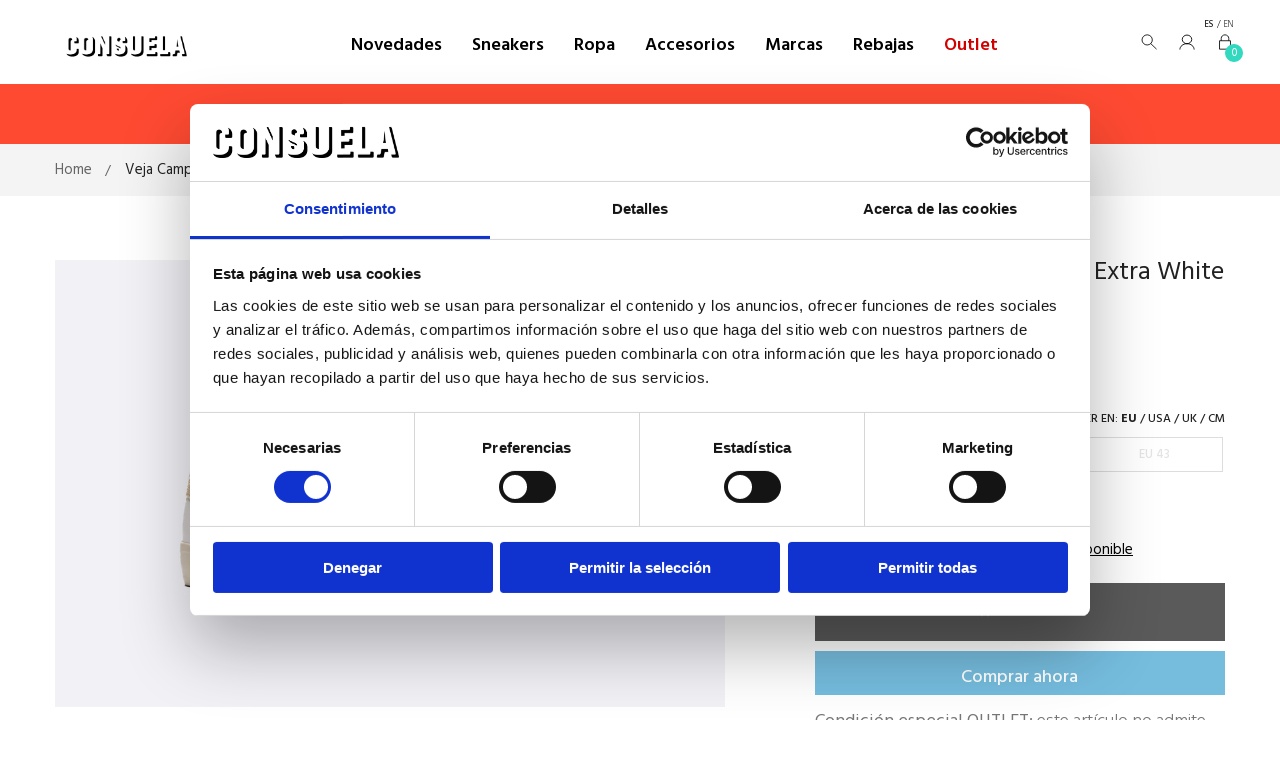

--- FILE ---
content_type: text/html; charset=utf-8
request_url: https://www.consuelastore.com/products/veja-campo-chromefree-extra-white-almond?variant=47128528912715
body_size: 71332
content:
<!doctype html>
<!--[if IE 9]> <html class="ie9 no-js" lang="es"> <![endif]-->
<!--[if (gt IE 9)|!(IE)]><!--> <html class="html no-js"  lang="es"  > <!--<![endif]-->
<head>
<meta name="google-site-verification" content="Rv7Xg16PfhfO-ywYVG__tdicil8If3rMsyFWkC-Co8I" />

<!-- Google Tag Manager -->
<script>(function(w,d,s,l,i){w[l]=w[l]||[];w[l].push({'gtm.start':new Date().getTime(),event:'gtm.js'});var f=d.getElementsByTagName(s)[0],j=d.createElement(s),dl=l!='dataLayer'?'&l='+l:'';j.async=true;j.src='https://www.googletagmanager.com/gtm.js?id='+i+dl;f.parentNode.insertBefore(j,f);})(window,document,'script','dataLayer','GTM-WFKF8Z7');</script>
<!-- End Google Tag Manager -->

<script
  id="Cookiebot"
  src="https://consent.cookiebot.com/uc.js"
  data-cbid="c8bf2bae-1a90-4974-8457-b2751d4eb40b"
  type="text/javascript"
  defer
></script>


<!-- Global site tag (gtag.js) - Google Analytics -- >
<script async src="https://www.googletagmanager.com/gtag/js?id=G-742KP40B8D"></script>
<script>
  window.dataLayer = window.dataLayer || [];
  function gtag(){dataLayer.push(arguments);}
  gtag('js', new Date());

  gtag('config', 'G-742KP40B8D');
</script>
-->

<!-- Global site tag (gtag.js) - Google Ads: 783219662 -->
<!-- <script async src="https://www.googletagmanager.com/gtag/js?id=AW-783219662"></script>
<script>
 window.dataLayer = window.dataLayer || [];
 function gtag(){dataLayer.push(arguments);}
 gtag('js', new Date());
 gtag('config', 'AW-783219662');
</script>
-->

<!-- Hotjar Tracking Code for www.consuelastore.com -->
<script>
  (function(h,o,t,j,a,r){
      h.hj=h.hj||function(){(h.hj.q=h.hj.q||[]).push(arguments)};
      h._hjSettings={hjid:1344494,hjsv:6};
      a=o.getElementsByTagName('head')[0];
      r=o.createElement('script');r.async=1;
      r.src=t+h._hjSettings.hjid+j+h._hjSettings.hjsv;
      a.appendChild(r);
  })(window,document,'https://static.hotjar.com/c/hotjar-','.js?sv=');
</script>


  <meta charset="utf-8">
  <!--[if IE]><meta http-equiv="X-UA-Compatible" content="IE=edge,chrome=1"><![endif]-->
  <meta name="viewport" content="width=device-width,initial-scale=1, user-scalable=no">
  <meta name="theme-color" content="#7796A8">
  <link rel="canonical" href="https://www.consuelastore.com/products/veja-campo-chromefree-extra-white-almond"><link rel="shortcut icon" href="//www.consuelastore.com/cdn/shop/files/favicon-consuela_32x32.png?v=1613161564" type="image/png"><title>Veja Campo Chromefree Extra White Natural | Consuela Store</title><meta name="description" content="Comprar zapatillas Veja Campo White natural CWL CP0502920B ✅ Envío GRATIS a Península y Baleares ✅ Worldwide Shipping ✅ Descuento en primera compra"><meta name="keywords" content="Pasión por las sneakers y el streetwear"/><!-- /snippets/social-meta-tags.liquid -->
<meta property="og:site_name" content="Consuela Store">
<meta property="og:url" content="https://www.consuelastore.com/products/veja-campo-chromefree-extra-white-almond">
<meta property="og:title" content="Veja Campo Chromefree Extra White Almond">
<meta property="og:type" content="product">
<meta property="og:description" content="Comprar zapatillas Veja Campo White natural CWL CP0502920B ✅ Envío GRATIS a Península y Baleares ✅ Worldwide Shipping ✅ Descuento en primera compra"><meta property="og:price:amount" content="75,00">
  <meta property="og:price:currency" content="EUR"><meta property="og:image" content="http://www.consuelastore.com/cdn/shop/files/Veja_Campo_Chromefree_Extra_White_Almond_CP0502920B_001_1024x1024.jpg?v=1700818298"><meta property="og:image" content="http://www.consuelastore.com/cdn/shop/files/Veja_Campo_Chromefree_Extra_White_Almond_CP0502920B_003_1024x1024.jpg?v=1700818298"><meta property="og:image" content="http://www.consuelastore.com/cdn/shop/files/Veja_Campo_Chromefree_Extra_White_Almond_CP0502920B_004_1024x1024.jpg?v=1700818298">
<meta property="og:image:secure_url" content="https://www.consuelastore.com/cdn/shop/files/Veja_Campo_Chromefree_Extra_White_Almond_CP0502920B_001_1024x1024.jpg?v=1700818298"><meta property="og:image:secure_url" content="https://www.consuelastore.com/cdn/shop/files/Veja_Campo_Chromefree_Extra_White_Almond_CP0502920B_003_1024x1024.jpg?v=1700818298"><meta property="og:image:secure_url" content="https://www.consuelastore.com/cdn/shop/files/Veja_Campo_Chromefree_Extra_White_Almond_CP0502920B_004_1024x1024.jpg?v=1700818298">

<meta name="twitter:site" content="@consuela_madrid">
<meta name="twitter:card" content="summary_large_image">
<meta name="twitter:title" content="Veja Campo Chromefree Extra White Almond">
<meta name="twitter:description" content="Comprar zapatillas Veja Campo White natural CWL CP0502920B ✅ Envío GRATIS a Península y Baleares ✅ Worldwide Shipping ✅ Descuento en primera compra">
<!-- Theme css ================================================================ -->
  <script type="text/javascript">
    WebFontConfig = {
    active: function() {
        sessionStorage.fonts = true;
      },
          google: { families: ['Hind:300,400,500,600,700'] }
    };
        (function() {
          var wf = document.createElement('script');
          wf.src = ('https:' == document.location.protocol ? 'https' : 'http') +
            '://cdnjs.cloudflare.com/ajax/libs/webfont/1.6.28/webfontloader.js'
          wf.type = 'text/javascript';
          wf.async = 'true';
          var s = document.getElementsByTagName('script')[0];
          s.parentNode.insertBefore(wf, s);
        })();
  </script>



<style>

  :root {
    --main-border: 1px solid #dddddd;
    --white: #FFFFFF;
    --black: #000000;
    --nocolor: transparent;
    --font-icon: FontAwesome;
    --theme-bg-color: #ffffff;
    --theme-color-default: #222222;
    --theme-color-secondary: #444444;
    --theme-color-tertiary: #ff4850;
    --theme-text-color: #222222;
    --theme-text-color-secondary: #777777;
    --theme-text-color-tertiary: #4cc04f;
    --theme-button-one-color: #ffffff;
    --theme-button-one-hover-color: #ffffff;
    --theme-button-one-hover-bg: #333333;
    --theme-button-one-bg: #000000;
    --font-family: HelveticaNeue, sans-serif;
    --font-family-tertiary: HelveticaNeue, sans-serif;
    --font-family-septenary: HelveticaNeue, sans-serif;
    --theme-gutter-width: 30px;
    --theme-settings-color-new: #30c22c;
    --product-price-old-color: #CC0005;
  }
</style>


<link href="//www.consuelastore.com/cdn/shop/t/3/assets/font-faces.scss.css?v=98438908583393793121768389787" rel="stylesheet" type="text/css" media="all" />
<link href="//www.consuelastore.com/cdn/shop/t/3/assets/global.scss.css?v=12453875487529272261724340099" rel="stylesheet" type="text/css" media="all" />
<link href="//www.consuelastore.com/cdn/shop/t/3/assets/swipper.css?v=168604326929974887751699289837" rel="stylesheet" type="text/css" media="all" />
<link href="//www.consuelastore.com/cdn/shop/t/3/assets/consuela-theme-min.css?v=138345758993900342931724340776" rel="stylesheet" type="text/css" media="all" /><script>window.performance && window.performance.mark && window.performance.mark('shopify.content_for_header.start');</script><meta name="facebook-domain-verification" content="7by01r1jdujn3uidlmggn3pq9meew4">
<meta id="shopify-digital-wallet" name="shopify-digital-wallet" content="/12469665849/digital_wallets/dialog">
<meta name="shopify-checkout-api-token" content="700a96e464a48fd94475ca89ab5b8d01">
<meta id="in-context-paypal-metadata" data-shop-id="12469665849" data-venmo-supported="false" data-environment="production" data-locale="es_ES" data-paypal-v4="true" data-currency="EUR">
<link rel="alternate" hreflang="x-default" href="https://www.consuelastore.com/products/veja-campo-chromefree-extra-white-almond">
<link rel="alternate" hreflang="es" href="https://www.consuelastore.com/products/veja-campo-chromefree-extra-white-almond">
<link rel="alternate" hreflang="en" href="https://www.consuelastore.com/en/products/veja-campo-chromefree-extra-white-almond">
<link rel="alternate" hreflang="en-BE" href="https://www.consuelastore.com/en-be/products/veja-campo-chromefree-extra-white-almond">
<link rel="alternate" hreflang="es-BE" href="https://www.consuelastore.com/es-be/products/veja-campo-chromefree-extra-white-almond">
<link rel="alternate" hreflang="en-FR" href="https://www.consuelastore.com/en-fr/products/veja-campo-chromefree-extra-white-almond">
<link rel="alternate" hreflang="es-FR" href="https://www.consuelastore.com/es-fr/products/veja-campo-chromefree-extra-white-almond">
<link rel="alternate" hreflang="en-DE" href="https://www.consuelastore.com/en-de/products/veja-campo-chromefree-extra-white-almond">
<link rel="alternate" hreflang="es-DE" href="https://www.consuelastore.com/es-de/products/veja-campo-chromefree-extra-white-almond">
<link rel="alternate" hreflang="en-IT" href="https://www.consuelastore.com/en-it/products/veja-campo-chromefree-extra-white-almond">
<link rel="alternate" hreflang="es-IT" href="https://www.consuelastore.com/es-it/products/veja-campo-chromefree-extra-white-almond">
<link rel="alternate" hreflang="en-NL" href="https://www.consuelastore.com/en-nl/products/veja-campo-chromefree-extra-white-almond">
<link rel="alternate" hreflang="es-NL" href="https://www.consuelastore.com/es-nl/products/veja-campo-chromefree-extra-white-almond">
<link rel="alternate" hreflang="en-PT" href="https://www.consuelastore.com/en-pt/products/veja-campo-chromefree-extra-white-almond">
<link rel="alternate" hreflang="es-PT" href="https://www.consuelastore.com/es-pt/products/veja-campo-chromefree-extra-white-almond">
<link rel="alternate" hreflang="en-CH" href="https://www.consuelastore.com/en-ch/products/veja-campo-chromefree-extra-white-almond">
<link rel="alternate" hreflang="es-CH" href="https://www.consuelastore.com/es-ch/products/veja-campo-chromefree-extra-white-almond">
<link rel="alternate" hreflang="en-GB" href="https://www.consuelastore.com/en-gb/products/veja-campo-chromefree-extra-white-almond">
<link rel="alternate" hreflang="es-GB" href="https://www.consuelastore.com/es-gb/products/veja-campo-chromefree-extra-white-almond">
<link rel="alternate" hreflang="en-US" href="https://www.consuelastore.com/en-us/products/veja-campo-chromefree-extra-white-almond">
<link rel="alternate" hreflang="es-US" href="https://www.consuelastore.com/es-us/products/veja-campo-chromefree-extra-white-almond">
<link rel="alternate" type="application/json+oembed" href="https://www.consuelastore.com/products/veja-campo-chromefree-extra-white-almond.oembed">
<script async="async" src="/checkouts/internal/preloads.js?locale=es-ES"></script>
<script id="shopify-features" type="application/json">{"accessToken":"700a96e464a48fd94475ca89ab5b8d01","betas":["rich-media-storefront-analytics"],"domain":"www.consuelastore.com","predictiveSearch":true,"shopId":12469665849,"locale":"es"}</script>
<script>var Shopify = Shopify || {};
Shopify.shop = "consuela-store.myshopify.com";
Shopify.locale = "es";
Shopify.currency = {"active":"EUR","rate":"1.0"};
Shopify.country = "ES";
Shopify.theme = {"name":"consuela-es","id":26493059129,"schema_name":"Consuela base","schema_version":"1.0.0","theme_store_id":null,"role":"main"};
Shopify.theme.handle = "null";
Shopify.theme.style = {"id":null,"handle":null};
Shopify.cdnHost = "www.consuelastore.com/cdn";
Shopify.routes = Shopify.routes || {};
Shopify.routes.root = "/";</script>
<script type="module">!function(o){(o.Shopify=o.Shopify||{}).modules=!0}(window);</script>
<script>!function(o){function n(){var o=[];function n(){o.push(Array.prototype.slice.apply(arguments))}return n.q=o,n}var t=o.Shopify=o.Shopify||{};t.loadFeatures=n(),t.autoloadFeatures=n()}(window);</script>
<script id="shop-js-analytics" type="application/json">{"pageType":"product"}</script>
<script defer="defer" async type="module" src="//www.consuelastore.com/cdn/shopifycloud/shop-js/modules/v2/client.init-shop-cart-sync_-aut3ZVe.es.esm.js"></script>
<script defer="defer" async type="module" src="//www.consuelastore.com/cdn/shopifycloud/shop-js/modules/v2/chunk.common_jR-HGkUL.esm.js"></script>
<script type="module">
  await import("//www.consuelastore.com/cdn/shopifycloud/shop-js/modules/v2/client.init-shop-cart-sync_-aut3ZVe.es.esm.js");
await import("//www.consuelastore.com/cdn/shopifycloud/shop-js/modules/v2/chunk.common_jR-HGkUL.esm.js");

  window.Shopify.SignInWithShop?.initShopCartSync?.({"fedCMEnabled":true,"windoidEnabled":true});

</script>
<script>(function() {
  var isLoaded = false;
  function asyncLoad() {
    if (isLoaded) return;
    isLoaded = true;
    var urls = ["https:\/\/chimpstatic.com\/mcjs-connected\/js\/users\/3c0a5a57a03a2309ae88d8011\/f3308fdc03ffb52ec4545fd89.js?shop=consuela-store.myshopify.com","\/\/www.powr.io\/powr.js?powr-token=consuela-store.myshopify.com\u0026external-type=shopify\u0026shop=consuela-store.myshopify.com","https:\/\/widgetic.com\/sdk\/sdk.js?shop=consuela-store.myshopify.com","https:\/\/chimpstatic.com\/mcjs-connected\/js\/users\/3c0a5a57a03a2309ae88d8011\/8f86c3689fa731dbc81c1fbc8.js?shop=consuela-store.myshopify.com","\/\/cdn.shopify.com\/proxy\/ec7b54a81d18546729fd13431091f97d4e656faf017e6ba48114dbf52a28e2f7\/bridge.outvio.com\/frontend.js?shop=consuela-store.myshopify.com\u0026sp-cache-control=cHVibGljLCBtYXgtYWdlPTkwMA"];
    for (var i = 0; i < urls.length; i++) {
      var s = document.createElement('script');
      s.type = 'text/javascript';
      s.async = true;
      s.src = urls[i];
      var x = document.getElementsByTagName('script')[0];
      x.parentNode.insertBefore(s, x);
    }
  };
  if(window.attachEvent) {
    window.attachEvent('onload', asyncLoad);
  } else {
    window.addEventListener('load', asyncLoad, false);
  }
})();</script>
<script id="__st">var __st={"a":12469665849,"offset":3600,"reqid":"33d972da-f867-445f-b020-95338429fb4c-1769023483","pageurl":"www.consuelastore.com\/products\/veja-campo-chromefree-extra-white-almond?variant=47128528912715","u":"90d8ef71b5da","p":"product","rtyp":"product","rid":8676940710219};</script>
<script>window.ShopifyPaypalV4VisibilityTracking = true;</script>
<script id="captcha-bootstrap">!function(){'use strict';const t='contact',e='account',n='new_comment',o=[[t,t],['blogs',n],['comments',n],[t,'customer']],c=[[e,'customer_login'],[e,'guest_login'],[e,'recover_customer_password'],[e,'create_customer']],r=t=>t.map((([t,e])=>`form[action*='/${t}']:not([data-nocaptcha='true']) input[name='form_type'][value='${e}']`)).join(','),a=t=>()=>t?[...document.querySelectorAll(t)].map((t=>t.form)):[];function s(){const t=[...o],e=r(t);return a(e)}const i='password',u='form_key',d=['recaptcha-v3-token','g-recaptcha-response','h-captcha-response',i],f=()=>{try{return window.sessionStorage}catch{return}},m='__shopify_v',_=t=>t.elements[u];function p(t,e,n=!1){try{const o=window.sessionStorage,c=JSON.parse(o.getItem(e)),{data:r}=function(t){const{data:e,action:n}=t;return t[m]||n?{data:e,action:n}:{data:t,action:n}}(c);for(const[e,n]of Object.entries(r))t.elements[e]&&(t.elements[e].value=n);n&&o.removeItem(e)}catch(o){console.error('form repopulation failed',{error:o})}}const l='form_type',E='cptcha';function T(t){t.dataset[E]=!0}const w=window,h=w.document,L='Shopify',v='ce_forms',y='captcha';let A=!1;((t,e)=>{const n=(g='f06e6c50-85a8-45c8-87d0-21a2b65856fe',I='https://cdn.shopify.com/shopifycloud/storefront-forms-hcaptcha/ce_storefront_forms_captcha_hcaptcha.v1.5.2.iife.js',D={infoText:'Protegido por hCaptcha',privacyText:'Privacidad',termsText:'Términos'},(t,e,n)=>{const o=w[L][v],c=o.bindForm;if(c)return c(t,g,e,D).then(n);var r;o.q.push([[t,g,e,D],n]),r=I,A||(h.body.append(Object.assign(h.createElement('script'),{id:'captcha-provider',async:!0,src:r})),A=!0)});var g,I,D;w[L]=w[L]||{},w[L][v]=w[L][v]||{},w[L][v].q=[],w[L][y]=w[L][y]||{},w[L][y].protect=function(t,e){n(t,void 0,e),T(t)},Object.freeze(w[L][y]),function(t,e,n,w,h,L){const[v,y,A,g]=function(t,e,n){const i=e?o:[],u=t?c:[],d=[...i,...u],f=r(d),m=r(i),_=r(d.filter((([t,e])=>n.includes(e))));return[a(f),a(m),a(_),s()]}(w,h,L),I=t=>{const e=t.target;return e instanceof HTMLFormElement?e:e&&e.form},D=t=>v().includes(t);t.addEventListener('submit',(t=>{const e=I(t);if(!e)return;const n=D(e)&&!e.dataset.hcaptchaBound&&!e.dataset.recaptchaBound,o=_(e),c=g().includes(e)&&(!o||!o.value);(n||c)&&t.preventDefault(),c&&!n&&(function(t){try{if(!f())return;!function(t){const e=f();if(!e)return;const n=_(t);if(!n)return;const o=n.value;o&&e.removeItem(o)}(t);const e=Array.from(Array(32),(()=>Math.random().toString(36)[2])).join('');!function(t,e){_(t)||t.append(Object.assign(document.createElement('input'),{type:'hidden',name:u})),t.elements[u].value=e}(t,e),function(t,e){const n=f();if(!n)return;const o=[...t.querySelectorAll(`input[type='${i}']`)].map((({name:t})=>t)),c=[...d,...o],r={};for(const[a,s]of new FormData(t).entries())c.includes(a)||(r[a]=s);n.setItem(e,JSON.stringify({[m]:1,action:t.action,data:r}))}(t,e)}catch(e){console.error('failed to persist form',e)}}(e),e.submit())}));const S=(t,e)=>{t&&!t.dataset[E]&&(n(t,e.some((e=>e===t))),T(t))};for(const o of['focusin','change'])t.addEventListener(o,(t=>{const e=I(t);D(e)&&S(e,y())}));const B=e.get('form_key'),M=e.get(l),P=B&&M;t.addEventListener('DOMContentLoaded',(()=>{const t=y();if(P)for(const e of t)e.elements[l].value===M&&p(e,B);[...new Set([...A(),...v().filter((t=>'true'===t.dataset.shopifyCaptcha))])].forEach((e=>S(e,t)))}))}(h,new URLSearchParams(w.location.search),n,t,e,['guest_login'])})(!0,!0)}();</script>
<script integrity="sha256-4kQ18oKyAcykRKYeNunJcIwy7WH5gtpwJnB7kiuLZ1E=" data-source-attribution="shopify.loadfeatures" defer="defer" src="//www.consuelastore.com/cdn/shopifycloud/storefront/assets/storefront/load_feature-a0a9edcb.js" crossorigin="anonymous"></script>
<script data-source-attribution="shopify.dynamic_checkout.dynamic.init">var Shopify=Shopify||{};Shopify.PaymentButton=Shopify.PaymentButton||{isStorefrontPortableWallets:!0,init:function(){window.Shopify.PaymentButton.init=function(){};var t=document.createElement("script");t.src="https://www.consuelastore.com/cdn/shopifycloud/portable-wallets/latest/portable-wallets.es.js",t.type="module",document.head.appendChild(t)}};
</script>
<script data-source-attribution="shopify.dynamic_checkout.buyer_consent">
  function portableWalletsHideBuyerConsent(e){var t=document.getElementById("shopify-buyer-consent"),n=document.getElementById("shopify-subscription-policy-button");t&&n&&(t.classList.add("hidden"),t.setAttribute("aria-hidden","true"),n.removeEventListener("click",e))}function portableWalletsShowBuyerConsent(e){var t=document.getElementById("shopify-buyer-consent"),n=document.getElementById("shopify-subscription-policy-button");t&&n&&(t.classList.remove("hidden"),t.removeAttribute("aria-hidden"),n.addEventListener("click",e))}window.Shopify?.PaymentButton&&(window.Shopify.PaymentButton.hideBuyerConsent=portableWalletsHideBuyerConsent,window.Shopify.PaymentButton.showBuyerConsent=portableWalletsShowBuyerConsent);
</script>
<script>
  function portableWalletsCleanup(e){e&&e.src&&console.error("Failed to load portable wallets script "+e.src);var t=document.querySelectorAll("shopify-accelerated-checkout .shopify-payment-button__skeleton, shopify-accelerated-checkout-cart .wallet-cart-button__skeleton"),e=document.getElementById("shopify-buyer-consent");for(let e=0;e<t.length;e++)t[e].remove();e&&e.remove()}function portableWalletsNotLoadedAsModule(e){e instanceof ErrorEvent&&"string"==typeof e.message&&e.message.includes("import.meta")&&"string"==typeof e.filename&&e.filename.includes("portable-wallets")&&(window.removeEventListener("error",portableWalletsNotLoadedAsModule),window.Shopify.PaymentButton.failedToLoad=e,"loading"===document.readyState?document.addEventListener("DOMContentLoaded",window.Shopify.PaymentButton.init):window.Shopify.PaymentButton.init())}window.addEventListener("error",portableWalletsNotLoadedAsModule);
</script>

<script type="module" src="https://www.consuelastore.com/cdn/shopifycloud/portable-wallets/latest/portable-wallets.es.js" onError="portableWalletsCleanup(this)" crossorigin="anonymous"></script>
<script nomodule>
  document.addEventListener("DOMContentLoaded", portableWalletsCleanup);
</script>

<link id="shopify-accelerated-checkout-styles" rel="stylesheet" media="screen" href="https://www.consuelastore.com/cdn/shopifycloud/portable-wallets/latest/accelerated-checkout-backwards-compat.css" crossorigin="anonymous">
<style id="shopify-accelerated-checkout-cart">
        #shopify-buyer-consent {
  margin-top: 1em;
  display: inline-block;
  width: 100%;
}

#shopify-buyer-consent.hidden {
  display: none;
}

#shopify-subscription-policy-button {
  background: none;
  border: none;
  padding: 0;
  text-decoration: underline;
  font-size: inherit;
  cursor: pointer;
}

#shopify-subscription-policy-button::before {
  box-shadow: none;
}

      </style>

<script>window.performance && window.performance.mark && window.performance.mark('shopify.content_for_header.end');</script>
  <script>
function feedback() {
  const p = window.Shopify.customerPrivacy;
  console.log(`Tracking ${p.userCanBeTracked() ? "en" : "dis"}abled`);
}
window.Shopify.loadFeatures(
  [
    {
      name: "consent-tracking-api",
      version: "0.1",
    },
  ],
  function (error) {
    if (error) throw error;
    if ("Cookiebot" in window)
      window.Shopify.customerPrivacy.setTrackingConsent({
        "analytics": false,
        "marketing": false,
        "preferences": false,
        "sale_of_data": false,
      }, () => console.log("Awaiting consent")
    );
  }
);

window.addEventListener("CookiebotOnConsentReady", function () {
  const C = Cookiebot.consent,
      existConsentShopify = setInterval(function () {
        if (window.Shopify.customerPrivacy) {
          clearInterval(existConsentShopify);
          window.Shopify.customerPrivacy.setTrackingConsent({
            "analytics": C["statistics"],
            "marketing": C["marketing"],
            "preferences": C["preferences"],
            "sale_of_data": C["marketing"],
          }, () => console.log("Consent captured"))
        }
      }, 100);
});
</script>
<script src="//www.consuelastore.com/cdn/shop/t/3/assets/consuela-scripts-min.js?v=182865010481721987161747290798" type="text/javascript"></script>
<script>
  ConsuelaScripts.setUserSessionProperties({email: "", name: "", firstName: "", lastName: ""})
</script><script>
  var theme = {
    strings: {
      addToCart: "Comprar",
      soldOut: "Agotado",
      unavailable: "No disponible",
      showMore: "Ver más",
      showLess: "Mostrar menos"
    },
    moneyFormat: "€{{amount_with_comma_separator}}",
    quickview_enable: false,
    wishlist_enable: true,
    wishlist_url: '/pages/lista-de-deseos',
    shop_currency: 'EUR',
    file_url: '//www.consuelastore.com/cdn/shop/files/?v=27689',
    asset_url: "//www.consuelastore.com/cdn/shop/t/3/assets/?v=27689",
    multiple_filter_sidebar_enable: true,
    money_currency_format: "€{{amount_with_comma_separator}} EUR"
  }
</script>
<script src="//www.consuelastore.com/cdn/shopifycloud/storefront/assets/themes_support/api.jquery-7ab1a3a4.js"></script>
<script src="//www.consuelastore.com/cdn/shopifycloud/storefront/assets/themes_support/option_selection-b017cd28.js"></script><!-- [if lte IE 9]><script src="//www.consuelastore.com/cdn/shop/t/3/assets/polyfills.js?v=139579457058596345501529503891"></script><![endif] -->
<!-- [if (gt IE 9)|!(IE)]><! -->
<script src="//www.consuelastore.com/cdn/shop/t/3/assets/lazysizes.min.js?v=62480953726719776521529503923" async="async"></script>
<!-- <![endif] -->
<!-- [if lte IE 9]><script src="//www.consuelastore.com/cdn/shop/t/3/assets/lazysizes.min.js?v=62480953726719776521529503923"></script><![endif] -->
<!-- [if (gt IE 9)|!(IE)]><! -->
<script src="//www.consuelastore.com/cdn/shop/t/3/assets/theme.js?v=78487351007151036541596730507"></script>
<!-- <![endif] -->
<!-- [if lte IE 9]><script src="//www.consuelastore.com/cdn/shop/t/3/assets/theme.js?v=78487351007151036541596730507"></script><![endif] -->
<script src="//www.consuelastore.com/cdn/shop/t/3/assets/api.header.js?v=64584414144429894241529503923" type="text/javascript"></script>


<script type="text/javascript">
  
  amplitude.logEvent("Veja Campo Chromefree Extra White Natural | Consuela Store");
</script>



<script src="//www.consuelastore.com/cdn/shop/t/3/assets/swipper.js?v=103002418571436893271699289836" type="text/javascript"></script>
<script id="consuela-newsletter-after-buy-tmpl" type="text/x-jquery-tmpl">
    <div style="max-width:320px;margin:20px;">
        <h1 class="text-center">¿Quieres que te mandemos promociones de cumpleaños?</h1>
        <p>Facilitanos tu fecha de nacimiento, y te las haremos llegar</p>
        <div class="form-vertical">
        <form>
        <label for="Date">Fecha:</label>
        <input type="date" id="birthdateModal-CustomerBirthDate"  >
        </form>
        </div>
        <div class="flex justify-between mb2">
        <button onclick="ConsuelaScripts.birthdateModalResponse(false)" class="btn btn-outline-inverse">No gracias</button> <button id="birthdateModal-Send" disabled onclick="ConsuelaScripts.birthdateModalResponse(true, '${id}', '${email}')" class="btn btn-outline btn-full">Quiero mi descuento</button>
        </div>
        <div class="consuela-newsletter__legal">
            *Al hacer click a "Quiero mi descuento" aceptas la <a href="https://www.consuelastore.com/pages/terminos-legales">política de privacidad </a> y <a href="https://www.consuelastore.com/pages/cookies">Cookies </a>.
        </div>
    </div>
</script><meta property="fb:app_id" content="ID" /><meta property="fb:admins" content="ID1"/><meta property="fb:admins" content="ID2"/><style>
  .ap-multilang-box{width:100%;padding:5px;margin:10px 0 20px;border-bottom:1px solid #ddd}.icon-language{height:11px;width:16px;position:relative}
</style>
<script>
  function ap_multilang_translate_product(a,b,c){$.ajax({url:"http://"+Shopify.shop+"/products/"+a,type:"get",success:function(a){var d=document.implementation.createHTMLDocument("load product");d.documentElement.innerHTML=a;var e=d.getElementsByClassName(b)[0].innerHTML.trim();c.html(e)}})}
</script>
<!-- BEGIN app block: shopify://apps/simprosys-google-shopping-feed/blocks/core_settings_block/1f0b859e-9fa6-4007-97e8-4513aff5ff3b --><!-- BEGIN: GSF App Core Tags & Scripts by Simprosys Google Shopping Feed -->









<!-- END: GSF App Core Tags & Scripts by Simprosys Google Shopping Feed -->
<!-- END app block --><!-- BEGIN app block: shopify://apps/planet-discounts-upsells/blocks/widgets/7760a1dc-aa67-41be-af44-a96da1e75b18 -->


<script src="https://planet-platform.s3.eu-central-1.amazonaws.com/scripts/planet-promotions.js" defer></script>
<!-- BEGIN app snippet: common-data-to-window -->
<script id="">
  (function() {
    window.PlanetDataset = window.PlanetDataset || {};

    // Storefront API client setup
    window.PlanetDataset.storefrontApiClient = {
      storeDomain: "www.consuelastore.com",
      publicAccessToken: "a03f7518e01b147ba8d54bd68cabdc05",
    };

    

    window.PlanetDataset.localization = {
      country: "ES",
      language: "ES",
    }

    
      // Product information
      window.PlanetDataset.product = {
        ...{"id":8676940710219,"title":"Veja Campo Chromefree Extra White Almond","handle":"veja-campo-chromefree-extra-white-almond","description":"\u003cp\u003e\u003cstrong\u003eCondición especial OUTLET:\u003c\/strong\u003e \u003cu\u003eeste artículo no admite cambios ni devoluciones\u003c\/u\u003e. Revisa cuidadosamente la talla y la descripción antes de finalizar tu compra.\u003c\/p\u003e\u003cmeta charset=\"utf-8\"\u003e\n\u003cdiv data-mce-fragment=\"1\" class=\"rdw-left-aligned-block\" data-block=\"true\" data-editor=\"fq6kh\" data-offset-key=\"17u14-0-0\"\u003e\n\u003cdiv data-mce-fragment=\"1\" data-offset-key=\"17u14-0-0\" class=\"public-DraftStyleDefault-block public-DraftStyleDefault-ltr\"\u003e\u003cspan data-mce-fragment=\"1\" data-offset-key=\"17u14-0-0\"\u003e\u003cmeta charset=\"utf-8\"\u003eEl cuero bovino ChromeFree es suave y ligero. Procedente de granjas situadas en el sur de Brasil (Rio Grande do Sul), se somete a un innovador proceso de curtido en el que no interviene el cromo, los metales pesados ni los ácidos peligrosos. Simplificando el proceso de curtido, se limita el uso de productos químicos y de energía, se reduce el uso de agua en un 40% aproximadamente y el uso de sal en un 80%. Después del curtido, el agua es reciclable.\u003c\/span\u003e\u003c\/div\u003e\n\u003cdiv data-mce-fragment=\"1\" data-offset-key=\"17u14-0-0\" class=\"public-DraftStyleDefault-block public-DraftStyleDefault-ltr\"\u003e\n\u003cspan data-mce-fragment=\"1\" data-offset-key=\"17u14-0-0\"\u003e\u003cmeta charset=\"utf-8\"\u003eLogo V de gamuza. Forro Tech de poliéster 100% reciclado. \u003c\/span\u003e\u003cspan data-mce-fragment=\"1\" data-offset-key=\"17u14-0-0\"\u003ePlantilla hecha de caucho del Amazonas, caña de azúcar y algodón orgánico. Suela de caucho del Amazonas, caucho reciclado y otros materiales sintéticos. Cordones de algodón orgánico 100%. Hecho en Brasil.\u003c\/span\u003e\n\u003c\/div\u003e\n\u003c\/div\u003e\n\u003cul data-mce-fragment=\"1\" class=\"public-DraftStyleDefault-ul\" data-offset-key=\"1hf67-0-0\"\u003e\n\u003cli data-mce-fragment=\"1\" class=\"public-DraftStyleDefault-unorderedListItem public-DraftStyleDefault-reset public-DraftStyleDefault-depth0 public-DraftStyleDefault-listLTR\" data-block=\"true\" data-editor=\"fq6kh\" data-offset-key=\"1hf67-0-0\"\u003e\n\u003cdiv data-mce-fragment=\"1\" data-offset-key=\"1hf67-0-0\" class=\"public-DraftStyleDefault-block public-DraftStyleDefault-ltr\"\u003e\u003cspan data-mce-fragment=\"1\" data-offset-key=\"1hf67-0-0\"\u003eColor: White \/ Natural_ Almond \u003c\/span\u003e\u003c\/div\u003e\n\u003c\/li\u003e\n\u003cli data-mce-fragment=\"1\" class=\"public-DraftStyleDefault-unorderedListItem public-DraftStyleDefault-depth0 public-DraftStyleDefault-listLTR\" data-block=\"true\" data-editor=\"fq6kh\" data-offset-key=\"2i3ij-0-0\"\u003e\n\u003cdiv data-mce-fragment=\"1\" data-offset-key=\"2i3ij-0-0\" class=\"public-DraftStyleDefault-block public-DraftStyleDefault-ltr\"\u003e\u003cspan data-mce-fragment=\"1\" data-offset-key=\"2i3ij-0-0\"\u003eModelo: CP0502920B\u003c\/span\u003e\u003c\/div\u003e\n\u003c\/li\u003e\n\u003cli data-mce-fragment=\"1\" class=\"public-DraftStyleDefault-unorderedListItem public-DraftStyleDefault-depth0 public-DraftStyleDefault-listLTR\" data-block=\"true\" data-editor=\"fq6kh\" data-offset-key=\"4g3p2-0-0\"\u003e\n\u003cdiv data-mce-fragment=\"1\" data-offset-key=\"4g3p2-0-0\" class=\"public-DraftStyleDefault-block public-DraftStyleDefault-ltr\"\u003e\n\u003cspan data-mce-fragment=\"1\" data-offset-key=\"4g3p2-0-0\"\u003eMarca:\u003c\/span\u003e\u003cspan data-mce-fragment=\"1\" data-offset-key=\"4g3p2-0-1\"\u003e \u003c\/span\u003e\u003cspan data-mce-fragment=\"1\" class=\"rdw-link-decorator-wrapper\"\u003e\u003ca data-mce-fragment=\"1\" href=\"https:\/\/www.consuelastore.com\/collections\/zapatillas-veja\" data-mce-href=\"https:\/\/www.consuelastore.com\/collections\/zapatillas-veja\" target=\"\"\u003e\u003cspan data-mce-fragment=\"1\" data-offset-key=\"4g3p2-1-0\"\u003eVeja\u003c\/span\u003e\u003c\/a\u003e\u003c\/span\u003e\n\u003c\/div\u003e\n\u003c\/li\u003e\n\u003c\/ul\u003e","published_at":"2023-11-24T10:52:59+01:00","created_at":"2023-11-23T19:38:11+01:00","vendor":"VEJA","type":"Sneaker","tags":["es_collection_diadelpadre2","es_collection_diadelpadre3","es_color_blanco","es_discount_40","es_discount_40_or_less","es_gender_men","es_location_exclusive_online","es_location_vicalvaro","es_price_50_100","es_sizeshoes_44","ES_TYPE_SHOES","ES_TYPE_SNEAKER","es_vender_VEJA","Essentials","FULL","HASDISCOUNT","outlet","padre_clasico","SOSTENIBLE"],"price":7500,"price_min":7500,"price_max":7500,"available":true,"price_varies":false,"compare_at_price":13900,"compare_at_price_min":13900,"compare_at_price_max":13900,"compare_at_price_varies":false,"variants":[{"id":47128528879947,"title":"41 \/ Blanco","option1":"41","option2":"Blanco","option3":null,"sku":"CP0502920B-41","requires_shipping":true,"taxable":true,"featured_image":null,"available":false,"name":"Veja Campo Chromefree Extra White Almond - 41 \/ Blanco","public_title":"41 \/ Blanco","options":["41","Blanco"],"price":7500,"weight":500,"compare_at_price":null,"inventory_management":"shopify","barcode":"3611820721173","requires_selling_plan":false,"selling_plan_allocations":[]},{"id":47128528912715,"title":"42 \/ Blanco","option1":"42","option2":"Blanco","option3":null,"sku":"CP0502920B-42","requires_shipping":true,"taxable":true,"featured_image":null,"available":false,"name":"Veja Campo Chromefree Extra White Almond - 42 \/ Blanco","public_title":"42 \/ Blanco","options":["42","Blanco"],"price":7500,"weight":500,"compare_at_price":null,"inventory_management":"shopify","barcode":"3611820721180","requires_selling_plan":false,"selling_plan_allocations":[]},{"id":47128528945483,"title":"43 \/ Blanco","option1":"43","option2":"Blanco","option3":null,"sku":"CP0502920B-43","requires_shipping":true,"taxable":true,"featured_image":null,"available":false,"name":"Veja Campo Chromefree Extra White Almond - 43 \/ Blanco","public_title":"43 \/ Blanco","options":["43","Blanco"],"price":7500,"weight":500,"compare_at_price":null,"inventory_management":"shopify","barcode":"3611820721203","requires_selling_plan":false,"selling_plan_allocations":[]},{"id":47128528978251,"title":"44 \/ Blanco","option1":"44","option2":"Blanco","option3":null,"sku":"CP0502920B-44","requires_shipping":true,"taxable":true,"featured_image":null,"available":true,"name":"Veja Campo Chromefree Extra White Almond - 44 \/ Blanco","public_title":"44 \/ Blanco","options":["44","Blanco"],"price":7500,"weight":500,"compare_at_price":13900,"inventory_management":"shopify","barcode":"3611820721227","requires_selling_plan":false,"selling_plan_allocations":[]},{"id":47128529011019,"title":"45 \/ Blanco","option1":"45","option2":"Blanco","option3":null,"sku":"CP0502920B-45","requires_shipping":true,"taxable":true,"featured_image":null,"available":false,"name":"Veja Campo Chromefree Extra White Almond - 45 \/ Blanco","public_title":"45 \/ Blanco","options":["45","Blanco"],"price":7500,"weight":500,"compare_at_price":13900,"inventory_management":"shopify","barcode":"3611820721234","requires_selling_plan":false,"selling_plan_allocations":[]}],"images":["\/\/www.consuelastore.com\/cdn\/shop\/files\/Veja_Campo_Chromefree_Extra_White_Almond_CP0502920B_001.jpg?v=1700818298","\/\/www.consuelastore.com\/cdn\/shop\/files\/Veja_Campo_Chromefree_Extra_White_Almond_CP0502920B_003.jpg?v=1700818298","\/\/www.consuelastore.com\/cdn\/shop\/files\/Veja_Campo_Chromefree_Extra_White_Almond_CP0502920B_004.jpg?v=1700818298","\/\/www.consuelastore.com\/cdn\/shop\/files\/Veja_Campo_Chromefree_Extra_White_Almond_CP0502920B_002.jpg?v=1700818298"],"featured_image":"\/\/www.consuelastore.com\/cdn\/shop\/files\/Veja_Campo_Chromefree_Extra_White_Almond_CP0502920B_001.jpg?v=1700818298","options":["Size","Color"],"media":[{"alt":null,"id":44132821401931,"position":1,"preview_image":{"aspect_ratio":1.498,"height":949,"width":1422,"src":"\/\/www.consuelastore.com\/cdn\/shop\/files\/Veja_Campo_Chromefree_Extra_White_Almond_CP0502920B_001.jpg?v=1700818298"},"aspect_ratio":1.498,"height":949,"media_type":"image","src":"\/\/www.consuelastore.com\/cdn\/shop\/files\/Veja_Campo_Chromefree_Extra_White_Almond_CP0502920B_001.jpg?v=1700818298","width":1422},{"alt":null,"id":44132821467467,"position":2,"preview_image":{"aspect_ratio":1.498,"height":949,"width":1422,"src":"\/\/www.consuelastore.com\/cdn\/shop\/files\/Veja_Campo_Chromefree_Extra_White_Almond_CP0502920B_003.jpg?v=1700818298"},"aspect_ratio":1.498,"height":949,"media_type":"image","src":"\/\/www.consuelastore.com\/cdn\/shop\/files\/Veja_Campo_Chromefree_Extra_White_Almond_CP0502920B_003.jpg?v=1700818298","width":1422},{"alt":null,"id":44132821369163,"position":3,"preview_image":{"aspect_ratio":1.498,"height":949,"width":1422,"src":"\/\/www.consuelastore.com\/cdn\/shop\/files\/Veja_Campo_Chromefree_Extra_White_Almond_CP0502920B_004.jpg?v=1700818298"},"aspect_ratio":1.498,"height":949,"media_type":"image","src":"\/\/www.consuelastore.com\/cdn\/shop\/files\/Veja_Campo_Chromefree_Extra_White_Almond_CP0502920B_004.jpg?v=1700818298","width":1422},{"alt":null,"id":44132821434699,"position":4,"preview_image":{"aspect_ratio":1.498,"height":949,"width":1422,"src":"\/\/www.consuelastore.com\/cdn\/shop\/files\/Veja_Campo_Chromefree_Extra_White_Almond_CP0502920B_002.jpg?v=1700818298"},"aspect_ratio":1.498,"height":949,"media_type":"image","src":"\/\/www.consuelastore.com\/cdn\/shop\/files\/Veja_Campo_Chromefree_Extra_White_Almond_CP0502920B_002.jpg?v=1700818298","width":1422}],"requires_selling_plan":false,"selling_plan_groups":[],"content":"\u003cp\u003e\u003cstrong\u003eCondición especial OUTLET:\u003c\/strong\u003e \u003cu\u003eeste artículo no admite cambios ni devoluciones\u003c\/u\u003e. Revisa cuidadosamente la talla y la descripción antes de finalizar tu compra.\u003c\/p\u003e\u003cmeta charset=\"utf-8\"\u003e\n\u003cdiv data-mce-fragment=\"1\" class=\"rdw-left-aligned-block\" data-block=\"true\" data-editor=\"fq6kh\" data-offset-key=\"17u14-0-0\"\u003e\n\u003cdiv data-mce-fragment=\"1\" data-offset-key=\"17u14-0-0\" class=\"public-DraftStyleDefault-block public-DraftStyleDefault-ltr\"\u003e\u003cspan data-mce-fragment=\"1\" data-offset-key=\"17u14-0-0\"\u003e\u003cmeta charset=\"utf-8\"\u003eEl cuero bovino ChromeFree es suave y ligero. Procedente de granjas situadas en el sur de Brasil (Rio Grande do Sul), se somete a un innovador proceso de curtido en el que no interviene el cromo, los metales pesados ni los ácidos peligrosos. Simplificando el proceso de curtido, se limita el uso de productos químicos y de energía, se reduce el uso de agua en un 40% aproximadamente y el uso de sal en un 80%. Después del curtido, el agua es reciclable.\u003c\/span\u003e\u003c\/div\u003e\n\u003cdiv data-mce-fragment=\"1\" data-offset-key=\"17u14-0-0\" class=\"public-DraftStyleDefault-block public-DraftStyleDefault-ltr\"\u003e\n\u003cspan data-mce-fragment=\"1\" data-offset-key=\"17u14-0-0\"\u003e\u003cmeta charset=\"utf-8\"\u003eLogo V de gamuza. Forro Tech de poliéster 100% reciclado. \u003c\/span\u003e\u003cspan data-mce-fragment=\"1\" data-offset-key=\"17u14-0-0\"\u003ePlantilla hecha de caucho del Amazonas, caña de azúcar y algodón orgánico. Suela de caucho del Amazonas, caucho reciclado y otros materiales sintéticos. Cordones de algodón orgánico 100%. Hecho en Brasil.\u003c\/span\u003e\n\u003c\/div\u003e\n\u003c\/div\u003e\n\u003cul data-mce-fragment=\"1\" class=\"public-DraftStyleDefault-ul\" data-offset-key=\"1hf67-0-0\"\u003e\n\u003cli data-mce-fragment=\"1\" class=\"public-DraftStyleDefault-unorderedListItem public-DraftStyleDefault-reset public-DraftStyleDefault-depth0 public-DraftStyleDefault-listLTR\" data-block=\"true\" data-editor=\"fq6kh\" data-offset-key=\"1hf67-0-0\"\u003e\n\u003cdiv data-mce-fragment=\"1\" data-offset-key=\"1hf67-0-0\" class=\"public-DraftStyleDefault-block public-DraftStyleDefault-ltr\"\u003e\u003cspan data-mce-fragment=\"1\" data-offset-key=\"1hf67-0-0\"\u003eColor: White \/ Natural_ Almond \u003c\/span\u003e\u003c\/div\u003e\n\u003c\/li\u003e\n\u003cli data-mce-fragment=\"1\" class=\"public-DraftStyleDefault-unorderedListItem public-DraftStyleDefault-depth0 public-DraftStyleDefault-listLTR\" data-block=\"true\" data-editor=\"fq6kh\" data-offset-key=\"2i3ij-0-0\"\u003e\n\u003cdiv data-mce-fragment=\"1\" data-offset-key=\"2i3ij-0-0\" class=\"public-DraftStyleDefault-block public-DraftStyleDefault-ltr\"\u003e\u003cspan data-mce-fragment=\"1\" data-offset-key=\"2i3ij-0-0\"\u003eModelo: CP0502920B\u003c\/span\u003e\u003c\/div\u003e\n\u003c\/li\u003e\n\u003cli data-mce-fragment=\"1\" class=\"public-DraftStyleDefault-unorderedListItem public-DraftStyleDefault-depth0 public-DraftStyleDefault-listLTR\" data-block=\"true\" data-editor=\"fq6kh\" data-offset-key=\"4g3p2-0-0\"\u003e\n\u003cdiv data-mce-fragment=\"1\" data-offset-key=\"4g3p2-0-0\" class=\"public-DraftStyleDefault-block public-DraftStyleDefault-ltr\"\u003e\n\u003cspan data-mce-fragment=\"1\" data-offset-key=\"4g3p2-0-0\"\u003eMarca:\u003c\/span\u003e\u003cspan data-mce-fragment=\"1\" data-offset-key=\"4g3p2-0-1\"\u003e \u003c\/span\u003e\u003cspan data-mce-fragment=\"1\" class=\"rdw-link-decorator-wrapper\"\u003e\u003ca data-mce-fragment=\"1\" href=\"https:\/\/www.consuelastore.com\/collections\/zapatillas-veja\" data-mce-href=\"https:\/\/www.consuelastore.com\/collections\/zapatillas-veja\" target=\"\"\u003e\u003cspan data-mce-fragment=\"1\" data-offset-key=\"4g3p2-1-0\"\u003eVeja\u003c\/span\u003e\u003c\/a\u003e\u003c\/span\u003e\n\u003c\/div\u003e\n\u003c\/li\u003e\n\u003c\/ul\u003e"},
        variants: [
          
            {
              ...{"id":47128528879947,"title":"41 \/ Blanco","option1":"41","option2":"Blanco","option3":null,"sku":"CP0502920B-41","requires_shipping":true,"taxable":true,"featured_image":null,"available":false,"name":"Veja Campo Chromefree Extra White Almond - 41 \/ Blanco","public_title":"41 \/ Blanco","options":["41","Blanco"],"price":7500,"weight":500,"compare_at_price":null,"inventory_management":"shopify","barcode":"3611820721173","requires_selling_plan":false,"selling_plan_allocations":[]},
            "inventory_management": "shopify",
            "inventory_policy": "deny",
            "inventory_quantity": 0
            },
          
            {
              ...{"id":47128528912715,"title":"42 \/ Blanco","option1":"42","option2":"Blanco","option3":null,"sku":"CP0502920B-42","requires_shipping":true,"taxable":true,"featured_image":null,"available":false,"name":"Veja Campo Chromefree Extra White Almond - 42 \/ Blanco","public_title":"42 \/ Blanco","options":["42","Blanco"],"price":7500,"weight":500,"compare_at_price":null,"inventory_management":"shopify","barcode":"3611820721180","requires_selling_plan":false,"selling_plan_allocations":[]},
            "inventory_management": "shopify",
            "inventory_policy": "deny",
            "inventory_quantity": 0
            },
          
            {
              ...{"id":47128528945483,"title":"43 \/ Blanco","option1":"43","option2":"Blanco","option3":null,"sku":"CP0502920B-43","requires_shipping":true,"taxable":true,"featured_image":null,"available":false,"name":"Veja Campo Chromefree Extra White Almond - 43 \/ Blanco","public_title":"43 \/ Blanco","options":["43","Blanco"],"price":7500,"weight":500,"compare_at_price":null,"inventory_management":"shopify","barcode":"3611820721203","requires_selling_plan":false,"selling_plan_allocations":[]},
            "inventory_management": "shopify",
            "inventory_policy": "deny",
            "inventory_quantity": 0
            },
          
            {
              ...{"id":47128528978251,"title":"44 \/ Blanco","option1":"44","option2":"Blanco","option3":null,"sku":"CP0502920B-44","requires_shipping":true,"taxable":true,"featured_image":null,"available":true,"name":"Veja Campo Chromefree Extra White Almond - 44 \/ Blanco","public_title":"44 \/ Blanco","options":["44","Blanco"],"price":7500,"weight":500,"compare_at_price":13900,"inventory_management":"shopify","barcode":"3611820721227","requires_selling_plan":false,"selling_plan_allocations":[]},
            "inventory_management": "shopify",
            "inventory_policy": "deny",
            "inventory_quantity": 1
            },
          
            {
              ...{"id":47128529011019,"title":"45 \/ Blanco","option1":"45","option2":"Blanco","option3":null,"sku":"CP0502920B-45","requires_shipping":true,"taxable":true,"featured_image":null,"available":false,"name":"Veja Campo Chromefree Extra White Almond - 45 \/ Blanco","public_title":"45 \/ Blanco","options":["45","Blanco"],"price":7500,"weight":500,"compare_at_price":13900,"inventory_management":"shopify","barcode":"3611820721234","requires_selling_plan":false,"selling_plan_allocations":[]},
            "inventory_management": "shopify",
            "inventory_policy": "deny",
            "inventory_quantity": 0
            }
          
        ]
      };

      // Inventory information
      window.PlanetDataset.inventory = {
        
          "47128528879947": {
            "inventory_management": "shopify",
            "inventory_policy": "deny",
            "inventory_quantity": 0
          },
        
          "47128528912715": {
            "inventory_management": "shopify",
            "inventory_policy": "deny",
            "inventory_quantity": 0
          },
        
          "47128528945483": {
            "inventory_management": "shopify",
            "inventory_policy": "deny",
            "inventory_quantity": 0
          },
        
          "47128528978251": {
            "inventory_management": "shopify",
            "inventory_policy": "deny",
            "inventory_quantity": 1
          },
        
          "47128529011019": {
            "inventory_management": "shopify",
            "inventory_policy": "deny",
            "inventory_quantity": 0
          }
        
      };

      // Selected variant
      window.PlanetDataset.selectedVariant = 47128528912715;
    
    // Formatting utilities
    const sampleUnformatted = 123456;
    const sampleFormatted = "1.234,56";
    const sampleFormat = "€{{amount_with_comma_separator}}";
    window.PlanetDataset.format = {
      sampleUnformatted,
      sampleFormatted,
      sampleFormat,
      moneyFormat: "€{{amount_with_comma_separator}}"
    }

    const formatProportion = function(amount) {
      return `${Math.round((1 - amount) * 100)}%`;
    };

    // Assign formatting functions to the window object
    window.PlanetDataset.format = window.PlanetDataset.format || {};
    window.PlanetDataset.format.toShopifyProportion = formatProportion;

    // Additional advanced options
    
    window.PlanetDataset.advancedOptionsValues = {
      "customer.has_account": false,
      "customer.total_spent": 0,
      "localization.market.handle": "es",
      "customer.tags": [],
      "customer.orders_count": 0,
      "product.selling_plan_groups": false
    };
    })();
</script><!-- END app snippet -->

  <!-- BEGIN app snippet: widget-data-to-window -->



<script id="bogoWidget">
    window.PlanetDataset = window.PlanetDataset || {};
    window.PlanetDataset["bogoWidget"] = window.PlanetDataset["bogoWidget"] || {};
    window.PlanetDataset["bogoWidget"].mapping = {
    
  }
    window.PlanetDataset["bogoWidget"].rules = {
        
            "47128528879947": null,
        
            "47128528912715": null,
        
            "47128528945483": null,
        
            "47128528978251": null,
        
            "47128529011019": null,
        
    }
    window.PlanetDataset["bogoWidget"].settings = {"formSelector":"form:has([name='id']):has(button[type='submit'])","buttonSelector":"button[type='submit']","freeGiftVersion":"v1","modalHeaderText":"Seleccionar una alternativa","modalButtonText":"Seleccionar"}
    window.PlanetDataset["bogoWidget"].content = {
        
    }
    
      window.PlanetDataset["bogoWidget"].productAlternatives = {
      
      }
    
</script>
<!-- END app snippet -->
  <!-- BEGIN app snippet: widget-data-to-window -->



<script id="bundleWidget">
    window.PlanetDataset = window.PlanetDataset || {};
    window.PlanetDataset["bundleWidget"] = window.PlanetDataset["bundleWidget"] || {};
    window.PlanetDataset["bundleWidget"].mapping = {
    
  }
    window.PlanetDataset["bundleWidget"].rules = {
        
            "47128528879947": null,
        
            "47128528912715": null,
        
            "47128528945483": null,
        
            "47128528978251": null,
        
            "47128529011019": null,
        
    }
    window.PlanetDataset["bundleWidget"].settings = {"formSelector":"form:has([name='id']):has(button[type='submit'])","buttonSelector":"button[type='submit']","freeGiftVersion":"v1","modalHeaderText":"Seleccionar una alternativa","modalButtonText":"Seleccionar"}
    window.PlanetDataset["bundleWidget"].content = {
        
    }
    
      window.PlanetDataset["bundleWidget"].productAlternatives = {
        
      }
    
</script>
<!-- END app snippet -->
  <!-- BEGIN app snippet: widget-data-to-window -->



<script id="volumeDiscountProductSelector">
    window.PlanetDataset = window.PlanetDataset || {};
    window.PlanetDataset["volumeDiscountProductSelector"] = window.PlanetDataset["volumeDiscountProductSelector"] || {};
    window.PlanetDataset["volumeDiscountProductSelector"].mapping = {
    
  }
    window.PlanetDataset["volumeDiscountProductSelector"].rules = {
        
            "47128528879947": null,
        
            "47128528912715": null,
        
            "47128528945483": null,
        
            "47128528978251": null,
        
            "47128529011019": null,
        
    }
    window.PlanetDataset["volumeDiscountProductSelector"].settings = {"formSelector":"form:has([name='id']):has(button[type='submit'])","buttonSelector":"button[type='submit']","freeGiftVersion":"v1","modalHeaderText":"Seleccionar una alternativa","modalButtonText":"Seleccionar"}
    window.PlanetDataset["volumeDiscountProductSelector"].content = {
        
    }
    
</script>
<!-- END app snippet -->
  <!-- BEGIN app snippet: widget-data-to-window -->



<script id="volumeDiscountBanner">
    window.PlanetDataset = window.PlanetDataset || {};
    window.PlanetDataset["volumeDiscountBanner"] = window.PlanetDataset["volumeDiscountBanner"] || {};
    window.PlanetDataset["volumeDiscountBanner"].mapping = {
    
  }
    window.PlanetDataset["volumeDiscountBanner"].rules = {
        
            "47128528879947": null,
        
            "47128528912715": null,
        
            "47128528945483": null,
        
            "47128528978251": null,
        
            "47128529011019": null,
        
    }
    window.PlanetDataset["volumeDiscountBanner"].settings = {"formSelector":"form:has([name='id']):has(button[type='submit'])","buttonSelector":"button[type='submit']","freeGiftVersion":"v1","modalHeaderText":"Seleccionar una alternativa","modalButtonText":"Seleccionar"}
    window.PlanetDataset["volumeDiscountBanner"].content = {
        
    }
    
</script>
<!-- END app snippet -->
  <!-- BEGIN app snippet: widget-data-to-window -->



<script id="upsellWidget">
    window.PlanetDataset = window.PlanetDataset || {};
    window.PlanetDataset["upsellWidget"] = window.PlanetDataset["upsellWidget"] || {};
    window.PlanetDataset["upsellWidget"].mapping = {
    
  }
    window.PlanetDataset["upsellWidget"].rules = {
        
            "47128528879947": null,
        
            "47128528912715": null,
        
            "47128528945483": null,
        
            "47128528978251": null,
        
            "47128529011019": null,
        
    }
    window.PlanetDataset["upsellWidget"].settings = {"formSelector":"form:has([name='id']):has(button[type='submit'])","buttonSelector":"button[type='submit']","freeGiftVersion":"v1","modalHeaderText":"Seleccionar una alternativa","modalButtonText":"Seleccionar"}
    window.PlanetDataset["upsellWidget"].content = {
        
    }
    
</script>
<!-- END app snippet -->
  <!-- BEGIN app snippet: widget-data-to-window -->



<script id="productDiscountWidget">
    window.PlanetDataset = window.PlanetDataset || {};
    window.PlanetDataset["productDiscountWidget"] = window.PlanetDataset["productDiscountWidget"] || {};
    window.PlanetDataset["productDiscountWidget"].mapping = {
    
  }
    window.PlanetDataset["productDiscountWidget"].rules = {
        
            "47128528879947": null,
        
            "47128528912715": null,
        
            "47128528945483": null,
        
            "47128528978251": null,
        
            "47128529011019": null,
        
    }
    window.PlanetDataset["productDiscountWidget"].settings = {"formSelector":"form:has([name='id']):has(button[type='submit'])","buttonSelector":"button[type='submit']","freeGiftVersion":"v1","modalHeaderText":"Seleccionar una alternativa","modalButtonText":"Seleccionar"}
    window.PlanetDataset["productDiscountWidget"].content = {
        
    }
    
</script>
<!-- END app snippet -->


<script>
  window.PlanetDataset = window.PlanetDataset || {};
  window.PlanetDataset.settings = {
    ...{"formSelector":"form:has([name='id']):has(button[type='submit'])","buttonSelector":"button[type='submit']","freeGiftVersion":"v1","modalHeaderText":"Seleccionar una alternativa","modalButtonText":"Seleccionar"},
    isDesignMode: false
  }
</script>


  <script>
    window.PlanetDataset.freeGift = {
      rules: [
        
      ].map(
        (rule) => {
          if (rule.limitDiscountCount === true) {
            return rule
          }
          if (rule.limitDiscountCount === false) {
            return { ...rule, limitDiscountCount: true, maxDiscountCount: Infinity}
          }
          return { ...rule, limitDiscountCount: true, maxDiscountCount: 1 }
        }
      ),
      cart: {"note":null,"attributes":{},"original_total_price":0,"total_price":0,"total_discount":0,"total_weight":0.0,"item_count":0,"items":[],"requires_shipping":false,"currency":"EUR","items_subtotal_price":0,"cart_level_discount_applications":[],"checkout_charge_amount":0},
    }
  </script>


  <script src="https://cdn.shopify.com/extensions/019be0ff-52fc-7910-b70f-e44329ec1e23/shopify-app-extensions-278/assets/free-gift-v1.js" defer></script>



<script src="https://cdn.shopify.com/extensions/019be0ff-52fc-7910-b70f-e44329ec1e23/shopify-app-extensions-278/assets/solid-global.umd.js" defer></script>
<script src="https://cdn.shopify.com/extensions/019be0ff-52fc-7910-b70f-e44329ec1e23/shopify-app-extensions-278/assets/planet-utils.umd.js" defer></script>      

<script src="https://cdn.shopify.com/extensions/019be0ff-52fc-7910-b70f-e44329ec1e23/shopify-app-extensions-278/assets/shopify-app-widgets.umd.js" defer></script>



<!-- END app block --><script src="https://cdn.shopify.com/extensions/019be0ff-52fc-7910-b70f-e44329ec1e23/shopify-app-extensions-278/assets/widget-renderer.js" type="text/javascript" defer="defer"></script>
<link href="https://cdn.shopify.com/extensions/019be0ff-52fc-7910-b70f-e44329ec1e23/shopify-app-extensions-278/assets/shopify-app-widgets.css" rel="stylesheet" type="text/css" media="all">
<link href="https://monorail-edge.shopifysvc.com" rel="dns-prefetch">
<script>(function(){if ("sendBeacon" in navigator && "performance" in window) {try {var session_token_from_headers = performance.getEntriesByType('navigation')[0].serverTiming.find(x => x.name == '_s').description;} catch {var session_token_from_headers = undefined;}var session_cookie_matches = document.cookie.match(/_shopify_s=([^;]*)/);var session_token_from_cookie = session_cookie_matches && session_cookie_matches.length === 2 ? session_cookie_matches[1] : "";var session_token = session_token_from_headers || session_token_from_cookie || "";function handle_abandonment_event(e) {var entries = performance.getEntries().filter(function(entry) {return /monorail-edge.shopifysvc.com/.test(entry.name);});if (!window.abandonment_tracked && entries.length === 0) {window.abandonment_tracked = true;var currentMs = Date.now();var navigation_start = performance.timing.navigationStart;var payload = {shop_id: 12469665849,url: window.location.href,navigation_start,duration: currentMs - navigation_start,session_token,page_type: "product"};window.navigator.sendBeacon("https://monorail-edge.shopifysvc.com/v1/produce", JSON.stringify({schema_id: "online_store_buyer_site_abandonment/1.1",payload: payload,metadata: {event_created_at_ms: currentMs,event_sent_at_ms: currentMs}}));}}window.addEventListener('pagehide', handle_abandonment_event);}}());</script>
<script id="web-pixels-manager-setup">(function e(e,d,r,n,o){if(void 0===o&&(o={}),!Boolean(null===(a=null===(i=window.Shopify)||void 0===i?void 0:i.analytics)||void 0===a?void 0:a.replayQueue)){var i,a;window.Shopify=window.Shopify||{};var t=window.Shopify;t.analytics=t.analytics||{};var s=t.analytics;s.replayQueue=[],s.publish=function(e,d,r){return s.replayQueue.push([e,d,r]),!0};try{self.performance.mark("wpm:start")}catch(e){}var l=function(){var e={modern:/Edge?\/(1{2}[4-9]|1[2-9]\d|[2-9]\d{2}|\d{4,})\.\d+(\.\d+|)|Firefox\/(1{2}[4-9]|1[2-9]\d|[2-9]\d{2}|\d{4,})\.\d+(\.\d+|)|Chrom(ium|e)\/(9{2}|\d{3,})\.\d+(\.\d+|)|(Maci|X1{2}).+ Version\/(15\.\d+|(1[6-9]|[2-9]\d|\d{3,})\.\d+)([,.]\d+|)( \(\w+\)|)( Mobile\/\w+|) Safari\/|Chrome.+OPR\/(9{2}|\d{3,})\.\d+\.\d+|(CPU[ +]OS|iPhone[ +]OS|CPU[ +]iPhone|CPU IPhone OS|CPU iPad OS)[ +]+(15[._]\d+|(1[6-9]|[2-9]\d|\d{3,})[._]\d+)([._]\d+|)|Android:?[ /-](13[3-9]|1[4-9]\d|[2-9]\d{2}|\d{4,})(\.\d+|)(\.\d+|)|Android.+Firefox\/(13[5-9]|1[4-9]\d|[2-9]\d{2}|\d{4,})\.\d+(\.\d+|)|Android.+Chrom(ium|e)\/(13[3-9]|1[4-9]\d|[2-9]\d{2}|\d{4,})\.\d+(\.\d+|)|SamsungBrowser\/([2-9]\d|\d{3,})\.\d+/,legacy:/Edge?\/(1[6-9]|[2-9]\d|\d{3,})\.\d+(\.\d+|)|Firefox\/(5[4-9]|[6-9]\d|\d{3,})\.\d+(\.\d+|)|Chrom(ium|e)\/(5[1-9]|[6-9]\d|\d{3,})\.\d+(\.\d+|)([\d.]+$|.*Safari\/(?![\d.]+ Edge\/[\d.]+$))|(Maci|X1{2}).+ Version\/(10\.\d+|(1[1-9]|[2-9]\d|\d{3,})\.\d+)([,.]\d+|)( \(\w+\)|)( Mobile\/\w+|) Safari\/|Chrome.+OPR\/(3[89]|[4-9]\d|\d{3,})\.\d+\.\d+|(CPU[ +]OS|iPhone[ +]OS|CPU[ +]iPhone|CPU IPhone OS|CPU iPad OS)[ +]+(10[._]\d+|(1[1-9]|[2-9]\d|\d{3,})[._]\d+)([._]\d+|)|Android:?[ /-](13[3-9]|1[4-9]\d|[2-9]\d{2}|\d{4,})(\.\d+|)(\.\d+|)|Mobile Safari.+OPR\/([89]\d|\d{3,})\.\d+\.\d+|Android.+Firefox\/(13[5-9]|1[4-9]\d|[2-9]\d{2}|\d{4,})\.\d+(\.\d+|)|Android.+Chrom(ium|e)\/(13[3-9]|1[4-9]\d|[2-9]\d{2}|\d{4,})\.\d+(\.\d+|)|Android.+(UC? ?Browser|UCWEB|U3)[ /]?(15\.([5-9]|\d{2,})|(1[6-9]|[2-9]\d|\d{3,})\.\d+)\.\d+|SamsungBrowser\/(5\.\d+|([6-9]|\d{2,})\.\d+)|Android.+MQ{2}Browser\/(14(\.(9|\d{2,})|)|(1[5-9]|[2-9]\d|\d{3,})(\.\d+|))(\.\d+|)|K[Aa][Ii]OS\/(3\.\d+|([4-9]|\d{2,})\.\d+)(\.\d+|)/},d=e.modern,r=e.legacy,n=navigator.userAgent;return n.match(d)?"modern":n.match(r)?"legacy":"unknown"}(),u="modern"===l?"modern":"legacy",c=(null!=n?n:{modern:"",legacy:""})[u],f=function(e){return[e.baseUrl,"/wpm","/b",e.hashVersion,"modern"===e.buildTarget?"m":"l",".js"].join("")}({baseUrl:d,hashVersion:r,buildTarget:u}),m=function(e){var d=e.version,r=e.bundleTarget,n=e.surface,o=e.pageUrl,i=e.monorailEndpoint;return{emit:function(e){var a=e.status,t=e.errorMsg,s=(new Date).getTime(),l=JSON.stringify({metadata:{event_sent_at_ms:s},events:[{schema_id:"web_pixels_manager_load/3.1",payload:{version:d,bundle_target:r,page_url:o,status:a,surface:n,error_msg:t},metadata:{event_created_at_ms:s}}]});if(!i)return console&&console.warn&&console.warn("[Web Pixels Manager] No Monorail endpoint provided, skipping logging."),!1;try{return self.navigator.sendBeacon.bind(self.navigator)(i,l)}catch(e){}var u=new XMLHttpRequest;try{return u.open("POST",i,!0),u.setRequestHeader("Content-Type","text/plain"),u.send(l),!0}catch(e){return console&&console.warn&&console.warn("[Web Pixels Manager] Got an unhandled error while logging to Monorail."),!1}}}}({version:r,bundleTarget:l,surface:e.surface,pageUrl:self.location.href,monorailEndpoint:e.monorailEndpoint});try{o.browserTarget=l,function(e){var d=e.src,r=e.async,n=void 0===r||r,o=e.onload,i=e.onerror,a=e.sri,t=e.scriptDataAttributes,s=void 0===t?{}:t,l=document.createElement("script"),u=document.querySelector("head"),c=document.querySelector("body");if(l.async=n,l.src=d,a&&(l.integrity=a,l.crossOrigin="anonymous"),s)for(var f in s)if(Object.prototype.hasOwnProperty.call(s,f))try{l.dataset[f]=s[f]}catch(e){}if(o&&l.addEventListener("load",o),i&&l.addEventListener("error",i),u)u.appendChild(l);else{if(!c)throw new Error("Did not find a head or body element to append the script");c.appendChild(l)}}({src:f,async:!0,onload:function(){if(!function(){var e,d;return Boolean(null===(d=null===(e=window.Shopify)||void 0===e?void 0:e.analytics)||void 0===d?void 0:d.initialized)}()){var d=window.webPixelsManager.init(e)||void 0;if(d){var r=window.Shopify.analytics;r.replayQueue.forEach((function(e){var r=e[0],n=e[1],o=e[2];d.publishCustomEvent(r,n,o)})),r.replayQueue=[],r.publish=d.publishCustomEvent,r.visitor=d.visitor,r.initialized=!0}}},onerror:function(){return m.emit({status:"failed",errorMsg:"".concat(f," has failed to load")})},sri:function(e){var d=/^sha384-[A-Za-z0-9+/=]+$/;return"string"==typeof e&&d.test(e)}(c)?c:"",scriptDataAttributes:o}),m.emit({status:"loading"})}catch(e){m.emit({status:"failed",errorMsg:(null==e?void 0:e.message)||"Unknown error"})}}})({shopId: 12469665849,storefrontBaseUrl: "https://www.consuelastore.com",extensionsBaseUrl: "https://extensions.shopifycdn.com/cdn/shopifycloud/web-pixels-manager",monorailEndpoint: "https://monorail-edge.shopifysvc.com/unstable/produce_batch",surface: "storefront-renderer",enabledBetaFlags: ["2dca8a86"],webPixelsConfigList: [{"id":"2723283275","configuration":"{\"account_ID\":\"26690\",\"google_analytics_tracking_tag\":\"1\",\"measurement_id\":\"2\",\"api_secret\":\"3\",\"shop_settings\":\"{\\\"custom_pixel_script\\\":\\\"https:\\\\\\\/\\\\\\\/storage.googleapis.com\\\\\\\/gsf-scripts\\\\\\\/custom-pixels\\\\\\\/consuela-store.js\\\"}\"}","eventPayloadVersion":"v1","runtimeContext":"LAX","scriptVersion":"c6b888297782ed4a1cba19cda43d6625","type":"APP","apiClientId":1558137,"privacyPurposes":[],"dataSharingAdjustments":{"protectedCustomerApprovalScopes":["read_customer_address","read_customer_email","read_customer_name","read_customer_personal_data","read_customer_phone"]}},{"id":"244187467","configuration":"{\"pixel_id\":\"600948831655849\",\"pixel_type\":\"facebook_pixel\",\"metaapp_system_user_token\":\"-\"}","eventPayloadVersion":"v1","runtimeContext":"OPEN","scriptVersion":"ca16bc87fe92b6042fbaa3acc2fbdaa6","type":"APP","apiClientId":2329312,"privacyPurposes":["ANALYTICS","MARKETING","SALE_OF_DATA"],"dataSharingAdjustments":{"protectedCustomerApprovalScopes":["read_customer_address","read_customer_email","read_customer_name","read_customer_personal_data","read_customer_phone"]}},{"id":"shopify-app-pixel","configuration":"{}","eventPayloadVersion":"v1","runtimeContext":"STRICT","scriptVersion":"0450","apiClientId":"shopify-pixel","type":"APP","privacyPurposes":["ANALYTICS","MARKETING"]},{"id":"shopify-custom-pixel","eventPayloadVersion":"v1","runtimeContext":"LAX","scriptVersion":"0450","apiClientId":"shopify-pixel","type":"CUSTOM","privacyPurposes":["ANALYTICS","MARKETING"]}],isMerchantRequest: false,initData: {"shop":{"name":"Consuela Store","paymentSettings":{"currencyCode":"EUR"},"myshopifyDomain":"consuela-store.myshopify.com","countryCode":"ES","storefrontUrl":"https:\/\/www.consuelastore.com"},"customer":null,"cart":null,"checkout":null,"productVariants":[{"price":{"amount":75.0,"currencyCode":"EUR"},"product":{"title":"Veja Campo Chromefree Extra White Almond","vendor":"VEJA","id":"8676940710219","untranslatedTitle":"Veja Campo Chromefree Extra White Almond","url":"\/products\/veja-campo-chromefree-extra-white-almond","type":"Sneaker"},"id":"47128528879947","image":{"src":"\/\/www.consuelastore.com\/cdn\/shop\/files\/Veja_Campo_Chromefree_Extra_White_Almond_CP0502920B_001.jpg?v=1700818298"},"sku":"CP0502920B-41","title":"41 \/ Blanco","untranslatedTitle":"41 \/ Blanco"},{"price":{"amount":75.0,"currencyCode":"EUR"},"product":{"title":"Veja Campo Chromefree Extra White Almond","vendor":"VEJA","id":"8676940710219","untranslatedTitle":"Veja Campo Chromefree Extra White Almond","url":"\/products\/veja-campo-chromefree-extra-white-almond","type":"Sneaker"},"id":"47128528912715","image":{"src":"\/\/www.consuelastore.com\/cdn\/shop\/files\/Veja_Campo_Chromefree_Extra_White_Almond_CP0502920B_001.jpg?v=1700818298"},"sku":"CP0502920B-42","title":"42 \/ Blanco","untranslatedTitle":"42 \/ Blanco"},{"price":{"amount":75.0,"currencyCode":"EUR"},"product":{"title":"Veja Campo Chromefree Extra White Almond","vendor":"VEJA","id":"8676940710219","untranslatedTitle":"Veja Campo Chromefree Extra White Almond","url":"\/products\/veja-campo-chromefree-extra-white-almond","type":"Sneaker"},"id":"47128528945483","image":{"src":"\/\/www.consuelastore.com\/cdn\/shop\/files\/Veja_Campo_Chromefree_Extra_White_Almond_CP0502920B_001.jpg?v=1700818298"},"sku":"CP0502920B-43","title":"43 \/ Blanco","untranslatedTitle":"43 \/ Blanco"},{"price":{"amount":75.0,"currencyCode":"EUR"},"product":{"title":"Veja Campo Chromefree Extra White Almond","vendor":"VEJA","id":"8676940710219","untranslatedTitle":"Veja Campo Chromefree Extra White Almond","url":"\/products\/veja-campo-chromefree-extra-white-almond","type":"Sneaker"},"id":"47128528978251","image":{"src":"\/\/www.consuelastore.com\/cdn\/shop\/files\/Veja_Campo_Chromefree_Extra_White_Almond_CP0502920B_001.jpg?v=1700818298"},"sku":"CP0502920B-44","title":"44 \/ Blanco","untranslatedTitle":"44 \/ Blanco"},{"price":{"amount":75.0,"currencyCode":"EUR"},"product":{"title":"Veja Campo Chromefree Extra White Almond","vendor":"VEJA","id":"8676940710219","untranslatedTitle":"Veja Campo Chromefree Extra White Almond","url":"\/products\/veja-campo-chromefree-extra-white-almond","type":"Sneaker"},"id":"47128529011019","image":{"src":"\/\/www.consuelastore.com\/cdn\/shop\/files\/Veja_Campo_Chromefree_Extra_White_Almond_CP0502920B_001.jpg?v=1700818298"},"sku":"CP0502920B-45","title":"45 \/ Blanco","untranslatedTitle":"45 \/ Blanco"}],"purchasingCompany":null},},"https://www.consuelastore.com/cdn","fcfee988w5aeb613cpc8e4bc33m6693e112",{"modern":"","legacy":""},{"shopId":"12469665849","storefrontBaseUrl":"https:\/\/www.consuelastore.com","extensionBaseUrl":"https:\/\/extensions.shopifycdn.com\/cdn\/shopifycloud\/web-pixels-manager","surface":"storefront-renderer","enabledBetaFlags":"[\"2dca8a86\"]","isMerchantRequest":"false","hashVersion":"fcfee988w5aeb613cpc8e4bc33m6693e112","publish":"custom","events":"[[\"page_viewed\",{}],[\"product_viewed\",{\"productVariant\":{\"price\":{\"amount\":75.0,\"currencyCode\":\"EUR\"},\"product\":{\"title\":\"Veja Campo Chromefree Extra White Almond\",\"vendor\":\"VEJA\",\"id\":\"8676940710219\",\"untranslatedTitle\":\"Veja Campo Chromefree Extra White Almond\",\"url\":\"\/products\/veja-campo-chromefree-extra-white-almond\",\"type\":\"Sneaker\"},\"id\":\"47128528912715\",\"image\":{\"src\":\"\/\/www.consuelastore.com\/cdn\/shop\/files\/Veja_Campo_Chromefree_Extra_White_Almond_CP0502920B_001.jpg?v=1700818298\"},\"sku\":\"CP0502920B-42\",\"title\":\"42 \/ Blanco\",\"untranslatedTitle\":\"42 \/ Blanco\"}}]]"});</script><script>
  window.ShopifyAnalytics = window.ShopifyAnalytics || {};
  window.ShopifyAnalytics.meta = window.ShopifyAnalytics.meta || {};
  window.ShopifyAnalytics.meta.currency = 'EUR';
  var meta = {"product":{"id":8676940710219,"gid":"gid:\/\/shopify\/Product\/8676940710219","vendor":"VEJA","type":"Sneaker","handle":"veja-campo-chromefree-extra-white-almond","variants":[{"id":47128528879947,"price":7500,"name":"Veja Campo Chromefree Extra White Almond - 41 \/ Blanco","public_title":"41 \/ Blanco","sku":"CP0502920B-41"},{"id":47128528912715,"price":7500,"name":"Veja Campo Chromefree Extra White Almond - 42 \/ Blanco","public_title":"42 \/ Blanco","sku":"CP0502920B-42"},{"id":47128528945483,"price":7500,"name":"Veja Campo Chromefree Extra White Almond - 43 \/ Blanco","public_title":"43 \/ Blanco","sku":"CP0502920B-43"},{"id":47128528978251,"price":7500,"name":"Veja Campo Chromefree Extra White Almond - 44 \/ Blanco","public_title":"44 \/ Blanco","sku":"CP0502920B-44"},{"id":47128529011019,"price":7500,"name":"Veja Campo Chromefree Extra White Almond - 45 \/ Blanco","public_title":"45 \/ Blanco","sku":"CP0502920B-45"}],"remote":false},"page":{"pageType":"product","resourceType":"product","resourceId":8676940710219,"requestId":"33d972da-f867-445f-b020-95338429fb4c-1769023483"}};
  for (var attr in meta) {
    window.ShopifyAnalytics.meta[attr] = meta[attr];
  }
</script>
<script class="analytics">
  (function () {
    var customDocumentWrite = function(content) {
      var jquery = null;

      if (window.jQuery) {
        jquery = window.jQuery;
      } else if (window.Checkout && window.Checkout.$) {
        jquery = window.Checkout.$;
      }

      if (jquery) {
        jquery('body').append(content);
      }
    };

    var hasLoggedConversion = function(token) {
      if (token) {
        return document.cookie.indexOf('loggedConversion=' + token) !== -1;
      }
      return false;
    }

    var setCookieIfConversion = function(token) {
      if (token) {
        var twoMonthsFromNow = new Date(Date.now());
        twoMonthsFromNow.setMonth(twoMonthsFromNow.getMonth() + 2);

        document.cookie = 'loggedConversion=' + token + '; expires=' + twoMonthsFromNow;
      }
    }

    var trekkie = window.ShopifyAnalytics.lib = window.trekkie = window.trekkie || [];
    if (trekkie.integrations) {
      return;
    }
    trekkie.methods = [
      'identify',
      'page',
      'ready',
      'track',
      'trackForm',
      'trackLink'
    ];
    trekkie.factory = function(method) {
      return function() {
        var args = Array.prototype.slice.call(arguments);
        args.unshift(method);
        trekkie.push(args);
        return trekkie;
      };
    };
    for (var i = 0; i < trekkie.methods.length; i++) {
      var key = trekkie.methods[i];
      trekkie[key] = trekkie.factory(key);
    }
    trekkie.load = function(config) {
      trekkie.config = config || {};
      trekkie.config.initialDocumentCookie = document.cookie;
      var first = document.getElementsByTagName('script')[0];
      var script = document.createElement('script');
      script.type = 'text/javascript';
      script.onerror = function(e) {
        var scriptFallback = document.createElement('script');
        scriptFallback.type = 'text/javascript';
        scriptFallback.onerror = function(error) {
                var Monorail = {
      produce: function produce(monorailDomain, schemaId, payload) {
        var currentMs = new Date().getTime();
        var event = {
          schema_id: schemaId,
          payload: payload,
          metadata: {
            event_created_at_ms: currentMs,
            event_sent_at_ms: currentMs
          }
        };
        return Monorail.sendRequest("https://" + monorailDomain + "/v1/produce", JSON.stringify(event));
      },
      sendRequest: function sendRequest(endpointUrl, payload) {
        // Try the sendBeacon API
        if (window && window.navigator && typeof window.navigator.sendBeacon === 'function' && typeof window.Blob === 'function' && !Monorail.isIos12()) {
          var blobData = new window.Blob([payload], {
            type: 'text/plain'
          });

          if (window.navigator.sendBeacon(endpointUrl, blobData)) {
            return true;
          } // sendBeacon was not successful

        } // XHR beacon

        var xhr = new XMLHttpRequest();

        try {
          xhr.open('POST', endpointUrl);
          xhr.setRequestHeader('Content-Type', 'text/plain');
          xhr.send(payload);
        } catch (e) {
          console.log(e);
        }

        return false;
      },
      isIos12: function isIos12() {
        return window.navigator.userAgent.lastIndexOf('iPhone; CPU iPhone OS 12_') !== -1 || window.navigator.userAgent.lastIndexOf('iPad; CPU OS 12_') !== -1;
      }
    };
    Monorail.produce('monorail-edge.shopifysvc.com',
      'trekkie_storefront_load_errors/1.1',
      {shop_id: 12469665849,
      theme_id: 26493059129,
      app_name: "storefront",
      context_url: window.location.href,
      source_url: "//www.consuelastore.com/cdn/s/trekkie.storefront.cd680fe47e6c39ca5d5df5f0a32d569bc48c0f27.min.js"});

        };
        scriptFallback.async = true;
        scriptFallback.src = '//www.consuelastore.com/cdn/s/trekkie.storefront.cd680fe47e6c39ca5d5df5f0a32d569bc48c0f27.min.js';
        first.parentNode.insertBefore(scriptFallback, first);
      };
      script.async = true;
      script.src = '//www.consuelastore.com/cdn/s/trekkie.storefront.cd680fe47e6c39ca5d5df5f0a32d569bc48c0f27.min.js';
      first.parentNode.insertBefore(script, first);
    };
    trekkie.load(
      {"Trekkie":{"appName":"storefront","development":false,"defaultAttributes":{"shopId":12469665849,"isMerchantRequest":null,"themeId":26493059129,"themeCityHash":"878557879193796614","contentLanguage":"es","currency":"EUR","eventMetadataId":"99890f1c-68e2-4220-87bd-440ee464fcc7"},"isServerSideCookieWritingEnabled":true,"monorailRegion":"shop_domain","enabledBetaFlags":["65f19447"]},"Session Attribution":{},"S2S":{"facebookCapiEnabled":true,"source":"trekkie-storefront-renderer","apiClientId":580111}}
    );

    var loaded = false;
    trekkie.ready(function() {
      if (loaded) return;
      loaded = true;

      window.ShopifyAnalytics.lib = window.trekkie;

      var originalDocumentWrite = document.write;
      document.write = customDocumentWrite;
      try { window.ShopifyAnalytics.merchantGoogleAnalytics.call(this); } catch(error) {};
      document.write = originalDocumentWrite;

      window.ShopifyAnalytics.lib.page(null,{"pageType":"product","resourceType":"product","resourceId":8676940710219,"requestId":"33d972da-f867-445f-b020-95338429fb4c-1769023483","shopifyEmitted":true});

      var match = window.location.pathname.match(/checkouts\/(.+)\/(thank_you|post_purchase)/)
      var token = match? match[1]: undefined;
      if (!hasLoggedConversion(token)) {
        setCookieIfConversion(token);
        window.ShopifyAnalytics.lib.track("Viewed Product",{"currency":"EUR","variantId":47128528912715,"productId":8676940710219,"productGid":"gid:\/\/shopify\/Product\/8676940710219","name":"Veja Campo Chromefree Extra White Almond - 42 \/ Blanco","price":"75.00","sku":"CP0502920B-42","brand":"VEJA","variant":"42 \/ Blanco","category":"Sneaker","nonInteraction":true,"remote":false},undefined,undefined,{"shopifyEmitted":true});
      window.ShopifyAnalytics.lib.track("monorail:\/\/trekkie_storefront_viewed_product\/1.1",{"currency":"EUR","variantId":47128528912715,"productId":8676940710219,"productGid":"gid:\/\/shopify\/Product\/8676940710219","name":"Veja Campo Chromefree Extra White Almond - 42 \/ Blanco","price":"75.00","sku":"CP0502920B-42","brand":"VEJA","variant":"42 \/ Blanco","category":"Sneaker","nonInteraction":true,"remote":false,"referer":"https:\/\/www.consuelastore.com\/products\/veja-campo-chromefree-extra-white-almond?variant=47128528912715"});
      }
    });


        var eventsListenerScript = document.createElement('script');
        eventsListenerScript.async = true;
        eventsListenerScript.src = "//www.consuelastore.com/cdn/shopifycloud/storefront/assets/shop_events_listener-3da45d37.js";
        document.getElementsByTagName('head')[0].appendChild(eventsListenerScript);

})();</script>
  <script>
  if (!window.ga || (window.ga && typeof window.ga !== 'function')) {
    window.ga = function ga() {
      (window.ga.q = window.ga.q || []).push(arguments);
      if (window.Shopify && window.Shopify.analytics && typeof window.Shopify.analytics.publish === 'function') {
        window.Shopify.analytics.publish("ga_stub_called", {}, {sendTo: "google_osp_migration"});
      }
      console.error("Shopify's Google Analytics stub called with:", Array.from(arguments), "\nSee https://help.shopify.com/manual/promoting-marketing/pixels/pixel-migration#google for more information.");
    };
    if (window.Shopify && window.Shopify.analytics && typeof window.Shopify.analytics.publish === 'function') {
      window.Shopify.analytics.publish("ga_stub_initialized", {}, {sendTo: "google_osp_migration"});
    }
  }
</script>
<script
  defer
  src="https://www.consuelastore.com/cdn/shopifycloud/perf-kit/shopify-perf-kit-3.0.4.min.js"
  data-application="storefront-renderer"
  data-shop-id="12469665849"
  data-render-region="gcp-us-east1"
  data-page-type="product"
  data-theme-instance-id="26493059129"
  data-theme-name="Consuela base"
  data-theme-version="1.0.0"
  data-monorail-region="shop_domain"
  data-resource-timing-sampling-rate="10"
  data-shs="true"
  data-shs-beacon="true"
  data-shs-export-with-fetch="true"
  data-shs-logs-sample-rate="1"
  data-shs-beacon-endpoint="https://www.consuelastore.com/api/collect"
></script>
</head>
<body class="template-product keep-header     ">

<!-- Google Tag Manager (noscript) -->
<noscript><iframe src="https://www.googletagmanager.com/ns.html?id=GTM-WFKF8Z7" height="0" width="0" style="display:none;visibility:hidden"></iframe></noscript>
<!-- End Google Tag Manager (noscript) -->

<!--
  
  <script>
  gtag('event', 'page_view', {
    'send_to': 'AW-783219662',
    
    'value': 7500 / 100,
    'items': [{
     'id': 8676940710219,
     'google_business_vertical': 'retail'
    }]
   });
  </script>
   
--><a class="in-page-link visually-hidden skip-link" href="#MainContent">Ir directamente al contenido</a>  
  <div id="page">
    <div id="shopify-section-consuela-header" class="shopify-section"><div class="consuela-header-placeholder">
  <div class="announcement-bar"></div><div class="consuela-header-placeholder__subheader"></div></div>

<div class="consuela-header">
  

  <div class="consuela-header__main-container-position">

    <div class="consuela-header__main-container">

      <div class="consuela-header__leftmenu" data-toggle="offcanvas" data-target="#off-canvas-nav">
        <svg viewBox="0 0 23 15" version="1.1" xmlns="http://www.w3.org/2000/svg"
          xmlns:xlink="http://www.w3.org/1999/xlink">
          <g id="Page-1" stroke="none" stroke-width="1" fill="none" fill-rule="evenodd">
            <g id="Tablet" transform="translate(-53.000000, -46.000000)" stroke="#000000">
              <g id="Group-6-Copy@2x-Copy-2" transform="translate(53.000000, 45.000000)">
                <line x1="0" y1="1.5" x2="23" y2="1.5" id="Path" fill="#D8D8D8"></line>
                <line x1="0" y1="8.5" x2="23" y2="8.5" id="Path"></line>
                <line x1="0" y1="15.5" x2="13" y2="15.5" id="Path"></line>
              </g>
            </g>
          </g>
        </svg>
      </div>

      <div class="consuela-header__logo">
        <a href="/">
          <svg width="100%" viewBox="0 0 200 37" version="1.1" xmlns="http://www.w3.org/2000/svg"
            xmlns:xlink="http://www.w3.org/1999/xlink">
            <g id="Page-1" stroke="none" stroke-width="1" fill="none" fill-rule="evenodd">
              <g id="Desktop-HD" transform="translate(-53.000000, -32.000000)">
                <image id="LOGO_CONSUELA" x="53" y="32" width="199.760479" height="37"
                  xlink:href="[data-uri]">
                </image>
              </g>
            </g>
          </svg>
        </a>
      </div>

      <div class="consuela-header__menu block-menu-consuela">
    <div class="block-menu-consuela__container">
    
    

    <span id="block-menu-item-header.novedades" class="js-blockmenu-item block-menu-consuela__item">
        <a class="consuela-header__menu__entry js-blockmenu-item-link " href="/collections/novedades">
            

Novedades

        </a>

        
    
        
        <div class="block-menu-consuela__submenu js-blockmenu-item-submenu">
            <div style="padding: 10px; display: flex; flex-direction: row;" >
                
                    <div style="flex:1; padding: 10px;">
                        <div style="display: flex; flex-direction: column;align-items: center;">
                            <div style="display: flex; flex-direction: column;">
                                <h6 style="font-size:110%; padding-bottom: 15px;">
                                    
                                        

Todas las novedades

                                    
                                </h6>
                                
                                    <a href="https://www.consuelastore.com/collections/novedades-ropa" style="padding-bottom: 5px" class="block-menu-consuela__carousel__item">
                                        

Ropa

                                    </a>
                                
                                    <a href="https://www.consuelastore.com/collections/novedades-sneakers" style="padding-bottom: 5px" class="block-menu-consuela__carousel__item">
                                        

Footwear

                                    </a>
                                
                                    <a href="https://www.consuelastore.com/collections/novedades-accesorios" style="padding-bottom: 5px" class="block-menu-consuela__carousel__item">
                                        

Accesorios

                                    </a>
                                
                            </div>
                        </div>
                    </div>
                    
                        <div  style="border-right: 1px solid #f6f6f6"> </div>
                    
                
                    <div style="flex:1; padding: 10px;">
                        <div style="display: flex; flex-direction: column;align-items: center;">
                            <div style="display: flex; flex-direction: column;">
                                <h6 style="font-size:110%; padding-bottom: 15px;">
                                    
                                        

Marcas Destacadas

                                    
                                </h6>
                                
                                    <a href="/collections/asics" style="padding-bottom: 5px" class="block-menu-consuela__carousel__item">
                                        

Asics

                                    </a>
                                
                                    <a href="/collections/the-north-face" style="padding-bottom: 5px" class="block-menu-consuela__carousel__item">
                                        

The North Face

                                    </a>
                                
                                    <a href="/collections/carhartt" style="padding-bottom: 5px" class="block-menu-consuela__carousel__item">
                                        

Carhartt WIP

                                    </a>
                                
                                    <a href="/collections/adidas" style="padding-bottom: 5px" class="block-menu-consuela__carousel__item">
                                        

Adidas

                                    </a>
                                
                                    <a href="/collections/salomon" style="padding-bottom: 5px" class="block-menu-consuela__carousel__item">
                                        

Salomon

                                    </a>
                                
                                    <a href="/collections/on-running" style="padding-bottom: 5px" class="block-menu-consuela__carousel__item">
                                        

On Running

                                    </a>
                                
                            </div>
                        </div>
                    </div>
                    
                        <div  style="border-right: 1px solid #f6f6f6"> </div>
                    
                
                    <div style="flex:1; padding: 10px;">
                        <div style="display: flex; flex-direction: column;align-items: center;">
                            <div style="display: flex; flex-direction: column;">
                                <h6 style="font-size:110%; padding-bottom: 15px;">
                                    
                                        

Nuevo en Consuela

                                    
                                </h6>
                                
                                    <a href="https://www.consuelastore.com/collections/chaquetas-nuptse" style="padding-bottom: 5px" class="block-menu-consuela__carousel__item">
                                        

The Nuptse Collection

                                    </a>
                                
                                    <a href="/collections/graphic-t-shirts" style="padding-bottom: 5px" class="block-menu-consuela__carousel__item">
                                        

Camisetas gráficas

                                    </a>
                                
                                    <a href="/collections/rebajas-carhartt-wip-archive-sale" style="padding-bottom: 5px" class="block-menu-consuela__carousel__item">
                                        

Carhartt WIP Archive Sale

                                    </a>
                                
                                    <a href="/collections/on-running-cloudmonster" style="padding-bottom: 5px" class="block-menu-consuela__carousel__item">
                                        

On Running Cloudmonster

                                    </a>
                                
                            </div>
                        </div>
                    </div>
                    
                

                <div>
                    <div class="block-menu-consuela__carousel js-blockmenu-carousel">

                            

                            

                            
                        
                                <a href="/collections/asics" class="block-menu-consuela__carousel__item">
                                    <img class="block-menu-consuela__carousel__img lazyload consuela-responsive-image__big--" style=""
    src="[data-uri]"
    alt="Zapatillas Asics Gel-Cumulus 16 Marron para mujer" data-aspectratio="1.4984193888303476" data-sizes="auto"
    data-srcset="//www.consuelastore.com/cdn/shop/files/zapatillas-asics-gel-cumulus-16-cinnamon-pure-silver-mujer-1203a733-200_180x.jpg?v=1768985943 180w
120h,//www.consuelastore.com/cdn/shop/files/zapatillas-asics-gel-cumulus-16-cinnamon-pure-silver-mujer-1203a733-200_360x.jpg?v=1768985943 360w
240h,//www.consuelastore.com/cdn/shop/files/zapatillas-asics-gel-cumulus-16-cinnamon-pure-silver-mujer-1203a733-200_540x.jpg?v=1768985943 540w
360h,//www.consuelastore.com/cdn/shop/files/zapatillas-asics-gel-cumulus-16-cinnamon-pure-silver-mujer-1203a733-200_720x.jpg?v=1768985943 720w
481h,//www.consuelastore.com/cdn/shop/files/zapatillas-asics-gel-cumulus-16-cinnamon-pure-silver-mujer-1203a733-200_900x.jpg?v=1768985943 900w
601h,//www.consuelastore.com/cdn/shop/files/zapatillas-asics-gel-cumulus-16-cinnamon-pure-silver-mujer-1203a733-200_1080x.jpg?v=1768985943 1080w
721h,//www.consuelastore.com/cdn/shop/files/zapatillas-asics-gel-cumulus-16-cinnamon-pure-silver-mujer-1203a733-200_1296x.jpg?v=1768985943 1296w
865h,//www.consuelastore.com/cdn/shop/files/zapatillas-asics-gel-cumulus-16-cinnamon-pure-silver-mujer-1203a733-200_1422x.jpg?v=1768985943 1422w 949h">

<noscript>
    <img src="files/zapatillas-asics-gel-cumulus-16-cinnamon-pure-silver-mujer-1203a733-200.jpg" alt="Zapatillas Asics Gel-Cumulus 16 Marron para mujer"
        class="block-menu-consuela__carousel__img consuela-responsive-image__big--">
</noscript>
                                    <div class="block-menu-consuela__carousel__title">
                                        

Asics

                                    </div>
                                </a>
                                

                            
                                <a href="/collections/the-north-face" class="block-menu-consuela__carousel__item">
                                    <img class="block-menu-consuela__carousel__img lazyload consuela-responsive-image__big--" style=""
    src="[data-uri]"
    alt="Gorro The North Face Logo Box Cuffed Beanie Negro Unisex" data-aspectratio="1.4984193888303476" data-sizes="auto"
    data-srcset="//www.consuelastore.com/cdn/shop/files/gorro-the-north-face-logo-box-cuffed-beanie-tnf-black-icon-patch-unisex-nf0a8chefox_180x.jpg?v=1766405413 180w
120h,//www.consuelastore.com/cdn/shop/files/gorro-the-north-face-logo-box-cuffed-beanie-tnf-black-icon-patch-unisex-nf0a8chefox_360x.jpg?v=1766405413 360w
240h,//www.consuelastore.com/cdn/shop/files/gorro-the-north-face-logo-box-cuffed-beanie-tnf-black-icon-patch-unisex-nf0a8chefox_540x.jpg?v=1766405413 540w
360h,//www.consuelastore.com/cdn/shop/files/gorro-the-north-face-logo-box-cuffed-beanie-tnf-black-icon-patch-unisex-nf0a8chefox_720x.jpg?v=1766405413 720w
481h,//www.consuelastore.com/cdn/shop/files/gorro-the-north-face-logo-box-cuffed-beanie-tnf-black-icon-patch-unisex-nf0a8chefox_900x.jpg?v=1766405413 900w
601h,//www.consuelastore.com/cdn/shop/files/gorro-the-north-face-logo-box-cuffed-beanie-tnf-black-icon-patch-unisex-nf0a8chefox_1080x.jpg?v=1766405413 1080w
721h,//www.consuelastore.com/cdn/shop/files/gorro-the-north-face-logo-box-cuffed-beanie-tnf-black-icon-patch-unisex-nf0a8chefox_1296x.jpg?v=1766405413 1296w
865h,//www.consuelastore.com/cdn/shop/files/gorro-the-north-face-logo-box-cuffed-beanie-tnf-black-icon-patch-unisex-nf0a8chefox_1422x.jpg?v=1766405413 1422w 949h">

<noscript>
    <img src="files/gorro-the-north-face-logo-box-cuffed-beanie-tnf-black-icon-patch-unisex-nf0a8chefox.jpg" alt="Gorro The North Face Logo Box Cuffed Beanie Negro Unisex"
        class="block-menu-consuela__carousel__img consuela-responsive-image__big--">
</noscript>
                                    <div class="block-menu-consuela__carousel__title">
                                        

The North Face

                                    </div>
                                </a>
                                

                            
                                <a href="/collections/carhartt" class="block-menu-consuela__carousel__item">
                                    <img class="block-menu-consuela__carousel__img lazyload consuela-responsive-image__big--" style=""
    src="[data-uri]"
    alt="Calcetines Carhartt WIP Link Socks Negro para mujer" data-aspectratio="1.4984193888303476" data-sizes="auto"
    data-srcset="//www.consuelastore.com/cdn/shop/files/calcetines-carhartt-wip-link-socks-black-white-mujer-i033005_0d2_1y_180x.jpg?v=1768902139 180w
120h,//www.consuelastore.com/cdn/shop/files/calcetines-carhartt-wip-link-socks-black-white-mujer-i033005_0d2_1y_360x.jpg?v=1768902139 360w
240h,//www.consuelastore.com/cdn/shop/files/calcetines-carhartt-wip-link-socks-black-white-mujer-i033005_0d2_1y_540x.jpg?v=1768902139 540w
360h,//www.consuelastore.com/cdn/shop/files/calcetines-carhartt-wip-link-socks-black-white-mujer-i033005_0d2_1y_720x.jpg?v=1768902139 720w
481h,//www.consuelastore.com/cdn/shop/files/calcetines-carhartt-wip-link-socks-black-white-mujer-i033005_0d2_1y_900x.jpg?v=1768902139 900w
601h,//www.consuelastore.com/cdn/shop/files/calcetines-carhartt-wip-link-socks-black-white-mujer-i033005_0d2_1y_1080x.jpg?v=1768902139 1080w
721h,//www.consuelastore.com/cdn/shop/files/calcetines-carhartt-wip-link-socks-black-white-mujer-i033005_0d2_1y_1296x.jpg?v=1768902139 1296w
865h,//www.consuelastore.com/cdn/shop/files/calcetines-carhartt-wip-link-socks-black-white-mujer-i033005_0d2_1y_1422x.jpg?v=1768902139 1422w 949h">

<noscript>
    <img src="files/calcetines-carhartt-wip-link-socks-black-white-mujer-i033005_0d2_1y.jpg" alt="Calcetines Carhartt WIP Link Socks Negro para mujer"
        class="block-menu-consuela__carousel__img consuela-responsive-image__big--">
</noscript>
                                    <div class="block-menu-consuela__carousel__title">
                                        

Carhartt WIP

                                    </div>
                                </a>
                                

                            
                                <a href="/collections/adidas" class="block-menu-consuela__carousel__item">
                                    <img class="block-menu-consuela__carousel__img lazyload consuela-responsive-image__big--" style=""
    src="[data-uri]"
    alt="Adidas Wmns Nelson Crew Sweatshirt Black" data-aspectratio="1.4984193888303476" data-sizes="auto"
    data-srcset="//www.consuelastore.com/cdn/shop/files/Adidas_Nelson_Crew_JC8335_1_180x.jpg?v=1741178027 180w
120h,//www.consuelastore.com/cdn/shop/files/Adidas_Nelson_Crew_JC8335_1_360x.jpg?v=1741178027 360w
240h,//www.consuelastore.com/cdn/shop/files/Adidas_Nelson_Crew_JC8335_1_540x.jpg?v=1741178027 540w
360h,//www.consuelastore.com/cdn/shop/files/Adidas_Nelson_Crew_JC8335_1_720x.jpg?v=1741178027 720w
481h,//www.consuelastore.com/cdn/shop/files/Adidas_Nelson_Crew_JC8335_1_900x.jpg?v=1741178027 900w
601h,//www.consuelastore.com/cdn/shop/files/Adidas_Nelson_Crew_JC8335_1_1080x.jpg?v=1741178027 1080w
721h,//www.consuelastore.com/cdn/shop/files/Adidas_Nelson_Crew_JC8335_1_1296x.jpg?v=1741178027 1296w
865h,//www.consuelastore.com/cdn/shop/files/Adidas_Nelson_Crew_JC8335_1_1422x.jpg?v=1741178027 1422w 949h">

<noscript>
    <img src="files/Adidas_Nelson_Crew_JC8335_1.jpg" alt="Adidas Wmns Nelson Crew Sweatshirt Black"
        class="block-menu-consuela__carousel__img consuela-responsive-image__big--">
</noscript>
                                    <div class="block-menu-consuela__carousel__title">
                                        

Adidas

                                    </div>
                                </a>
                                

                            
                                <a href="/collections/salomon" class="block-menu-consuela__carousel__item">
                                    <img class="block-menu-consuela__carousel__img lazyload consuela-responsive-image__big--" style=""
    src="[data-uri]"
    alt="Salomon XT-4 OG Portabella / Rose Taupe / Liberty" data-aspectratio="1.4984193888303476" data-sizes="auto"
    data-srcset="//www.consuelastore.com/cdn/shop/files/Salomon_XT-4_OG_Portabella_Rose_Taupe_Liberty_L47568300_1_180x.jpg?v=1729094075 180w
120h,//www.consuelastore.com/cdn/shop/files/Salomon_XT-4_OG_Portabella_Rose_Taupe_Liberty_L47568300_1_360x.jpg?v=1729094075 360w
240h,//www.consuelastore.com/cdn/shop/files/Salomon_XT-4_OG_Portabella_Rose_Taupe_Liberty_L47568300_1_540x.jpg?v=1729094075 540w
360h,//www.consuelastore.com/cdn/shop/files/Salomon_XT-4_OG_Portabella_Rose_Taupe_Liberty_L47568300_1_720x.jpg?v=1729094075 720w
481h,//www.consuelastore.com/cdn/shop/files/Salomon_XT-4_OG_Portabella_Rose_Taupe_Liberty_L47568300_1_900x.jpg?v=1729094075 900w
601h,//www.consuelastore.com/cdn/shop/files/Salomon_XT-4_OG_Portabella_Rose_Taupe_Liberty_L47568300_1_1080x.jpg?v=1729094075 1080w
721h,//www.consuelastore.com/cdn/shop/files/Salomon_XT-4_OG_Portabella_Rose_Taupe_Liberty_L47568300_1_1296x.jpg?v=1729094075 1296w
865h,//www.consuelastore.com/cdn/shop/files/Salomon_XT-4_OG_Portabella_Rose_Taupe_Liberty_L47568300_1_1422x.jpg?v=1729094075 1422w 949h">

<noscript>
    <img src="files/Salomon_XT-4_OG_Portabella_Rose_Taupe_Liberty_L47568300_1.jpg" alt="Salomon XT-4 OG Portabella / Rose Taupe / Liberty"
        class="block-menu-consuela__carousel__img consuela-responsive-image__big--">
</noscript>
                                    <div class="block-menu-consuela__carousel__title">
                                        

Salomon

                                    </div>
                                </a>
                                

                            
                                <a href="/collections/on-running" class="block-menu-consuela__carousel__item">
                                    <img class="block-menu-consuela__carousel__img lazyload consuela-responsive-image__big--" style=""
    src="[data-uri]"
    alt="Zapatillas On Running Cloudtilt Moon Morado para Hombre" data-aspectratio="1.4984193888303476" data-sizes="auto"
    data-srcset="//www.consuelastore.com/cdn/shop/files/zapatillas-on-running-cloudtilt-moon-nimbus-nimbus-hombre-3mf30673776_180x.jpg?v=1768823757 180w
120h,//www.consuelastore.com/cdn/shop/files/zapatillas-on-running-cloudtilt-moon-nimbus-nimbus-hombre-3mf30673776_360x.jpg?v=1768823757 360w
240h,//www.consuelastore.com/cdn/shop/files/zapatillas-on-running-cloudtilt-moon-nimbus-nimbus-hombre-3mf30673776_540x.jpg?v=1768823757 540w
360h,//www.consuelastore.com/cdn/shop/files/zapatillas-on-running-cloudtilt-moon-nimbus-nimbus-hombre-3mf30673776_720x.jpg?v=1768823757 720w
481h,//www.consuelastore.com/cdn/shop/files/zapatillas-on-running-cloudtilt-moon-nimbus-nimbus-hombre-3mf30673776_900x.jpg?v=1768823757 900w
601h,//www.consuelastore.com/cdn/shop/files/zapatillas-on-running-cloudtilt-moon-nimbus-nimbus-hombre-3mf30673776_1080x.jpg?v=1768823757 1080w
721h,//www.consuelastore.com/cdn/shop/files/zapatillas-on-running-cloudtilt-moon-nimbus-nimbus-hombre-3mf30673776_1296x.jpg?v=1768823757 1296w
865h,//www.consuelastore.com/cdn/shop/files/zapatillas-on-running-cloudtilt-moon-nimbus-nimbus-hombre-3mf30673776_1422x.jpg?v=1768823757 1422w 949h">

<noscript>
    <img src="files/zapatillas-on-running-cloudtilt-moon-nimbus-nimbus-hombre-3mf30673776.jpg" alt="Zapatillas On Running Cloudtilt Moon Morado para Hombre"
        class="block-menu-consuela__carousel__img consuela-responsive-image__big--">
</noscript>
                                    <div class="block-menu-consuela__carousel__title">
                                        

On Running

                                    </div>
                                </a>
                                

                            
                        

                            
                                <a href="/collections/graphic-t-shirts" class="block-menu-consuela__carousel__item">
                                    <img class="block-menu-consuela__carousel__img lazyload consuela-responsive-image__big--" style=""
    src="[data-uri]"
    alt="Camiseta Carhartt WIP Cold World T-shirt Rosa para hombre" data-aspectratio="1.4984193888303476" data-sizes="auto"
    data-srcset="//www.consuelastore.com/cdn/shop/files/camiseta-carhartt-wip-cold-world-t-shirt-glassy-pink-hombreiI035431_1nj_xx_180x.jpg?v=1761648681 180w
120h,//www.consuelastore.com/cdn/shop/files/camiseta-carhartt-wip-cold-world-t-shirt-glassy-pink-hombreiI035431_1nj_xx_360x.jpg?v=1761648681 360w
240h,//www.consuelastore.com/cdn/shop/files/camiseta-carhartt-wip-cold-world-t-shirt-glassy-pink-hombreiI035431_1nj_xx_540x.jpg?v=1761648681 540w
360h,//www.consuelastore.com/cdn/shop/files/camiseta-carhartt-wip-cold-world-t-shirt-glassy-pink-hombreiI035431_1nj_xx_720x.jpg?v=1761648681 720w
481h,//www.consuelastore.com/cdn/shop/files/camiseta-carhartt-wip-cold-world-t-shirt-glassy-pink-hombreiI035431_1nj_xx_900x.jpg?v=1761648681 900w
601h,//www.consuelastore.com/cdn/shop/files/camiseta-carhartt-wip-cold-world-t-shirt-glassy-pink-hombreiI035431_1nj_xx_1080x.jpg?v=1761648681 1080w
721h,//www.consuelastore.com/cdn/shop/files/camiseta-carhartt-wip-cold-world-t-shirt-glassy-pink-hombreiI035431_1nj_xx_1296x.jpg?v=1761648681 1296w
865h,//www.consuelastore.com/cdn/shop/files/camiseta-carhartt-wip-cold-world-t-shirt-glassy-pink-hombreiI035431_1nj_xx_1422x.jpg?v=1761648681 1422w 949h">

<noscript>
    <img src="files/camiseta-carhartt-wip-cold-world-t-shirt-glassy-pink-hombreiI035431_1nj_xx.jpg" alt="Camiseta Carhartt WIP Cold World T-shirt Rosa para hombre"
        class="block-menu-consuela__carousel__img consuela-responsive-image__big--">
</noscript>
                                    <div class="block-menu-consuela__carousel__title">
                                        

Camisetas gráficas

                                    </div>
                                </a>
                                

                            
                                <a href="/collections/rebajas-carhartt-wip-archive-sale" class="block-menu-consuela__carousel__item">
                                    <img class="block-menu-consuela__carousel__img lazyload consuela-responsive-image__big--" style=""
    src="[data-uri]"
    alt="Chaqueta Carhartt WIP Active Jacket Canvas 50 Years Anniversary Negro y Rojo para Hombre" data-aspectratio="1.4984193888303476" data-sizes="auto"
    data-srcset="//www.consuelastore.com/cdn/shop/files/chaqueta-carhartt-wip-active-jacket-canvas-50-years-anniversary-black-usa-red-rinsed-hombre-i036412-3gj-02_180x.jpg?v=1761816169 180w
120h,//www.consuelastore.com/cdn/shop/files/chaqueta-carhartt-wip-active-jacket-canvas-50-years-anniversary-black-usa-red-rinsed-hombre-i036412-3gj-02_360x.jpg?v=1761816169 360w
240h,//www.consuelastore.com/cdn/shop/files/chaqueta-carhartt-wip-active-jacket-canvas-50-years-anniversary-black-usa-red-rinsed-hombre-i036412-3gj-02_540x.jpg?v=1761816169 540w
360h,//www.consuelastore.com/cdn/shop/files/chaqueta-carhartt-wip-active-jacket-canvas-50-years-anniversary-black-usa-red-rinsed-hombre-i036412-3gj-02_720x.jpg?v=1761816169 720w
481h,//www.consuelastore.com/cdn/shop/files/chaqueta-carhartt-wip-active-jacket-canvas-50-years-anniversary-black-usa-red-rinsed-hombre-i036412-3gj-02_900x.jpg?v=1761816169 900w
601h,//www.consuelastore.com/cdn/shop/files/chaqueta-carhartt-wip-active-jacket-canvas-50-years-anniversary-black-usa-red-rinsed-hombre-i036412-3gj-02_1080x.jpg?v=1761816169 1080w
721h,//www.consuelastore.com/cdn/shop/files/chaqueta-carhartt-wip-active-jacket-canvas-50-years-anniversary-black-usa-red-rinsed-hombre-i036412-3gj-02_1296x.jpg?v=1761816169 1296w
865h,//www.consuelastore.com/cdn/shop/files/chaqueta-carhartt-wip-active-jacket-canvas-50-years-anniversary-black-usa-red-rinsed-hombre-i036412-3gj-02_1422x.jpg?v=1761816169 1422w 949h">

<noscript>
    <img src="files/chaqueta-carhartt-wip-active-jacket-canvas-50-years-anniversary-black-usa-red-rinsed-hombre-i036412-3gj-02.jpg" alt="Chaqueta Carhartt WIP Active Jacket Canvas 50 Years Anniversary Negro y Rojo para Hombre"
        class="block-menu-consuela__carousel__img consuela-responsive-image__big--">
</noscript>
                                    <div class="block-menu-consuela__carousel__title">
                                        

Carhartt WIP Archive Sale

                                    </div>
                                </a>
                                

                            
                                <a href="/collections/on-running-cloudmonster" class="block-menu-consuela__carousel__item">
                                    <img class="block-menu-consuela__carousel__img lazyload consuela-responsive-image__big--" style=""
    src="[data-uri]"
    alt="Zapatillas On Running Cloudmonster 1 Nude para Mujer" data-aspectratio="1.4984193888303476" data-sizes="auto"
    data-srcset="//www.consuelastore.com/cdn/shop/files/zapatillas-on-running-cloudmonster-1-dew-blonde-mujer-3WF30484910_180x.jpg?v=1768552608 180w
120h,//www.consuelastore.com/cdn/shop/files/zapatillas-on-running-cloudmonster-1-dew-blonde-mujer-3WF30484910_360x.jpg?v=1768552608 360w
240h,//www.consuelastore.com/cdn/shop/files/zapatillas-on-running-cloudmonster-1-dew-blonde-mujer-3WF30484910_540x.jpg?v=1768552608 540w
360h,//www.consuelastore.com/cdn/shop/files/zapatillas-on-running-cloudmonster-1-dew-blonde-mujer-3WF30484910_720x.jpg?v=1768552608 720w
481h,//www.consuelastore.com/cdn/shop/files/zapatillas-on-running-cloudmonster-1-dew-blonde-mujer-3WF30484910_900x.jpg?v=1768552608 900w
601h,//www.consuelastore.com/cdn/shop/files/zapatillas-on-running-cloudmonster-1-dew-blonde-mujer-3WF30484910_1080x.jpg?v=1768552608 1080w
721h,//www.consuelastore.com/cdn/shop/files/zapatillas-on-running-cloudmonster-1-dew-blonde-mujer-3WF30484910_1296x.jpg?v=1768552608 1296w
865h,//www.consuelastore.com/cdn/shop/files/zapatillas-on-running-cloudmonster-1-dew-blonde-mujer-3WF30484910_1422x.jpg?v=1768552608 1422w 949h">

<noscript>
    <img src="files/zapatillas-on-running-cloudmonster-1-dew-blonde-mujer-3WF30484910.jpg" alt="Zapatillas On Running Cloudmonster 1 Nude para Mujer"
        class="block-menu-consuela__carousel__img consuela-responsive-image__big--">
</noscript>
                                    <div class="block-menu-consuela__carousel__title">
                                        

On Running Cloudmonster

                                    </div>
                                </a>
                                

                            
                        

                    </div>
                </div>

            </div>
        </div>
        
    </span>

    
    

    <span id="block-menu-item-header.sneakers" class="js-blockmenu-item block-menu-consuela__item">
        <a class="consuela-header__menu__entry js-blockmenu-item-link " href="/collections/zapatillas">
            

Sneakers

        </a>

        
    
        
        <div class="block-menu-consuela__submenu js-blockmenu-item-submenu">
            <div style="padding: 10px; display: flex; flex-direction: row;" >
                
                    <div style="flex:1; padding: 10px;">
                        <div style="display: flex; flex-direction: column;align-items: center;">
                            <div style="display: flex; flex-direction: column;">
                                <h6 style="font-size:110%; padding-bottom: 15px;">
                                    
                                        

Todo Footwear

                                    
                                </h6>
                                
                                    <a href="/collections/zapatillas-sneakers" style="padding-bottom: 5px" class="block-menu-consuela__carousel__item">
                                        

Sneakers

                                    </a>
                                
                                    <a href="/collections/zapatos-y-botas" style="padding-bottom: 5px" class="block-menu-consuela__carousel__item">
                                        

Zapatos y Botas

                                    </a>
                                
                                    <a href="/collections/zapatillas-sandalias" style="padding-bottom: 5px" class="block-menu-consuela__carousel__item">
                                        

Sandalias y Chanclas

                                    </a>
                                
                                    <a href="/collections/zapatillas-slippers" style="padding-bottom: 5px" class="block-menu-consuela__carousel__item">
                                        

Slippers

                                    </a>
                                
                            </div>
                        </div>
                    </div>
                    
                        <div  style="border-right: 1px solid #f6f6f6"> </div>
                    
                
                    <div style="flex:1; padding: 10px;">
                        <div style="display: flex; flex-direction: column;align-items: center;">
                            <div style="display: flex; flex-direction: column;">
                                <h6 style="font-size:110%; padding-bottom: 15px;">
                                    
                                        

Marcas Destacadas

                                    
                                </h6>
                                
                                    <a href="/collections/asics" style="padding-bottom: 5px" class="block-menu-consuela__carousel__item">
                                        

Asics

                                    </a>
                                
                                    <a href="/collections/on-running" style="padding-bottom: 5px" class="block-menu-consuela__carousel__item">
                                        

On Running

                                    </a>
                                
                                    <a href="/collections/veja" style="padding-bottom: 5px" class="block-menu-consuela__carousel__item">
                                        

Veja

                                    </a>
                                
                                    <a href="/collections/zapatillas-adidas" style="padding-bottom: 5px" class="block-menu-consuela__carousel__item">
                                        

Adidas

                                    </a>
                                
                                    <a href="/collections/coolway" style="padding-bottom: 5px" class="block-menu-consuela__carousel__item">
                                        

Coolway

                                    </a>
                                
                            </div>
                        </div>
                    </div>
                    
                        <div  style="border-right: 1px solid #f6f6f6"> </div>
                    
                
                    <div style="flex:1; padding: 10px;">
                        <div style="display: flex; flex-direction: column;align-items: center;">
                            <div style="display: flex; flex-direction: column;">
                                <h6 style="font-size:110%; padding-bottom: 15px;">
                                    
                                        

Colecciones Destacadas

                                    
                                </h6>
                                
                                    <a href="/collections/adidas-terrace" style="padding-bottom: 5px" class="block-menu-consuela__carousel__item">
                                        

Adidas Terrace

                                    </a>
                                
                                    <a href="/collections/zapatillas-para-caminar" style="padding-bottom: 5px" class="block-menu-consuela__carousel__item">
                                        

Zapatillas Para Caminar

                                    </a>
                                
                                    <a href="/collections/zapatillas-impermeables" style="padding-bottom: 5px" class="block-menu-consuela__carousel__item">
                                        

Zapatillas Impermeables

                                    </a>
                                
                                    <a href="/collections/zapatillas-negras" style="padding-bottom: 5px" class="block-menu-consuela__carousel__item">
                                        

Zapatillas Negras

                                    </a>
                                
                                    <a href="/collections/zapatillas-blancas" style="padding-bottom: 5px" class="block-menu-consuela__carousel__item">
                                        

Zapatillas Blancas

                                    </a>
                                
                                    <a href="/collections/zapatillas-sostenibles" style="padding-bottom: 5px" class="block-menu-consuela__carousel__item">
                                        

Zapatillas Sostenibles

                                    </a>
                                
                                    <a href="/collections/zapatillas-rebajadas-ultimos-pares" style="padding-bottom: 5px" class="block-menu-consuela__carousel__item">
                                        

Últimos Pares

                                    </a>
                                
                            </div>
                        </div>
                    </div>
                    
                

                <div>
                    <div class="block-menu-consuela__carousel js-blockmenu-carousel">
                                <a href="/collections/zapatillas-sneakers" class="block-menu-consuela__carousel__item">
                                    <img class="block-menu-consuela__carousel__img lazyload consuela-responsive-image__big--" style=""
    src="[data-uri]"
    alt="Zapatillas Asics Gel-Cumulus 16 Marron para mujer" data-aspectratio="1.4984193888303476" data-sizes="auto"
    data-srcset="//www.consuelastore.com/cdn/shop/files/zapatillas-asics-gel-cumulus-16-cinnamon-pure-silver-mujer-1203a733-200_180x.jpg?v=1768985943 180w
120h,//www.consuelastore.com/cdn/shop/files/zapatillas-asics-gel-cumulus-16-cinnamon-pure-silver-mujer-1203a733-200_360x.jpg?v=1768985943 360w
240h,//www.consuelastore.com/cdn/shop/files/zapatillas-asics-gel-cumulus-16-cinnamon-pure-silver-mujer-1203a733-200_540x.jpg?v=1768985943 540w
360h,//www.consuelastore.com/cdn/shop/files/zapatillas-asics-gel-cumulus-16-cinnamon-pure-silver-mujer-1203a733-200_720x.jpg?v=1768985943 720w
481h,//www.consuelastore.com/cdn/shop/files/zapatillas-asics-gel-cumulus-16-cinnamon-pure-silver-mujer-1203a733-200_900x.jpg?v=1768985943 900w
601h,//www.consuelastore.com/cdn/shop/files/zapatillas-asics-gel-cumulus-16-cinnamon-pure-silver-mujer-1203a733-200_1080x.jpg?v=1768985943 1080w
721h,//www.consuelastore.com/cdn/shop/files/zapatillas-asics-gel-cumulus-16-cinnamon-pure-silver-mujer-1203a733-200_1296x.jpg?v=1768985943 1296w
865h,//www.consuelastore.com/cdn/shop/files/zapatillas-asics-gel-cumulus-16-cinnamon-pure-silver-mujer-1203a733-200_1422x.jpg?v=1768985943 1422w 949h">

<noscript>
    <img src="files/zapatillas-asics-gel-cumulus-16-cinnamon-pure-silver-mujer-1203a733-200.jpg" alt="Zapatillas Asics Gel-Cumulus 16 Marron para mujer"
        class="block-menu-consuela__carousel__img consuela-responsive-image__big--">
</noscript>
                                    <div class="block-menu-consuela__carousel__title">
                                        

Sneakers

                                    </div>
                                </a>
                                

                            
                                <a href="/collections/zapatos-y-botas" class="block-menu-consuela__carousel__item">
                                    <img class="block-menu-consuela__carousel__img lazyload consuela-responsive-image__big--" style=""
    src="[data-uri]"
    alt="Zapatos Clarks Originals Desert Boot Beige para hombre" data-aspectratio="1.4984193888303476" data-sizes="auto"
    data-srcset="//www.consuelastore.com/cdn/shop/files/zapatos-clarks-originals-desert-boot-sand-suede-hombre-26155527_180x.jpg?v=1763726367 180w
120h,//www.consuelastore.com/cdn/shop/files/zapatos-clarks-originals-desert-boot-sand-suede-hombre-26155527_360x.jpg?v=1763726367 360w
240h,//www.consuelastore.com/cdn/shop/files/zapatos-clarks-originals-desert-boot-sand-suede-hombre-26155527_540x.jpg?v=1763726367 540w
360h,//www.consuelastore.com/cdn/shop/files/zapatos-clarks-originals-desert-boot-sand-suede-hombre-26155527_720x.jpg?v=1763726367 720w
481h,//www.consuelastore.com/cdn/shop/files/zapatos-clarks-originals-desert-boot-sand-suede-hombre-26155527_900x.jpg?v=1763726367 900w
601h,//www.consuelastore.com/cdn/shop/files/zapatos-clarks-originals-desert-boot-sand-suede-hombre-26155527_1080x.jpg?v=1763726367 1080w
721h,//www.consuelastore.com/cdn/shop/files/zapatos-clarks-originals-desert-boot-sand-suede-hombre-26155527_1296x.jpg?v=1763726367 1296w
865h,//www.consuelastore.com/cdn/shop/files/zapatos-clarks-originals-desert-boot-sand-suede-hombre-26155527_1422x.jpg?v=1763726367 1422w 949h">

<noscript>
    <img src="files/zapatos-clarks-originals-desert-boot-sand-suede-hombre-26155527.jpg" alt="Zapatos Clarks Originals Desert Boot Beige para hombre"
        class="block-menu-consuela__carousel__img consuela-responsive-image__big--">
</noscript>
                                    <div class="block-menu-consuela__carousel__title">
                                        

Zapatos y Botas

                                    </div>
                                </a>
                                

                            
                                <a href="/collections/zapatillas-sandalias" class="block-menu-consuela__carousel__item">
                                    <img class="block-menu-consuela__carousel__img lazyload consuela-responsive-image__big--" style=""
    src="[data-uri]"
    alt="Hoka Hopara Rose tea / Neon rose" data-aspectratio="1.4984193888303476" data-sizes="auto"
    data-srcset="//www.consuelastore.com/cdn/shop/files/Hoka_Hopara_RoseTea_1123112-RTN_001_180x.jpg?v=1754466790 180w
120h,//www.consuelastore.com/cdn/shop/files/Hoka_Hopara_RoseTea_1123112-RTN_001_360x.jpg?v=1754466790 360w
240h,//www.consuelastore.com/cdn/shop/files/Hoka_Hopara_RoseTea_1123112-RTN_001_540x.jpg?v=1754466790 540w
360h,//www.consuelastore.com/cdn/shop/files/Hoka_Hopara_RoseTea_1123112-RTN_001_720x.jpg?v=1754466790 720w
481h,//www.consuelastore.com/cdn/shop/files/Hoka_Hopara_RoseTea_1123112-RTN_001_900x.jpg?v=1754466790 900w
601h,//www.consuelastore.com/cdn/shop/files/Hoka_Hopara_RoseTea_1123112-RTN_001_1080x.jpg?v=1754466790 1080w
721h,//www.consuelastore.com/cdn/shop/files/Hoka_Hopara_RoseTea_1123112-RTN_001_1296x.jpg?v=1754466790 1296w
865h,//www.consuelastore.com/cdn/shop/files/Hoka_Hopara_RoseTea_1123112-RTN_001_1422x.jpg?v=1754466790 1422w 949h">

<noscript>
    <img src="files/Hoka_Hopara_RoseTea_1123112-RTN_001.jpg" alt="Hoka Hopara Rose tea / Neon rose"
        class="block-menu-consuela__carousel__img consuela-responsive-image__big--">
</noscript>
                                    <div class="block-menu-consuela__carousel__title">
                                        

Sandalias y Chanclas

                                    </div>
                                </a>
                                

                            
                                <a href="/collections/zapatillas-slippers" class="block-menu-consuela__carousel__item">
                                    <img class="block-menu-consuela__carousel__img lazyload consuela-responsive-image__big--" style=""
    src="[data-uri]"
    alt="Pantuflas Carhartt WIP Cordura Slippers Verde Hombre" data-aspectratio="1.4984193888303476" data-sizes="auto"
    data-srcset="//www.consuelastore.com/cdn/shop/files/pantuflas-carhartt-wip-cordura-slippers-olive-hombre-i034118_49_xx_180x.jpg?v=1765368472 180w
120h,//www.consuelastore.com/cdn/shop/files/pantuflas-carhartt-wip-cordura-slippers-olive-hombre-i034118_49_xx_360x.jpg?v=1765368472 360w
240h,//www.consuelastore.com/cdn/shop/files/pantuflas-carhartt-wip-cordura-slippers-olive-hombre-i034118_49_xx_540x.jpg?v=1765368472 540w
360h,//www.consuelastore.com/cdn/shop/files/pantuflas-carhartt-wip-cordura-slippers-olive-hombre-i034118_49_xx_720x.jpg?v=1765368472 720w
481h,//www.consuelastore.com/cdn/shop/files/pantuflas-carhartt-wip-cordura-slippers-olive-hombre-i034118_49_xx_900x.jpg?v=1765368472 900w
601h,//www.consuelastore.com/cdn/shop/files/pantuflas-carhartt-wip-cordura-slippers-olive-hombre-i034118_49_xx_1080x.jpg?v=1765368472 1080w
721h,//www.consuelastore.com/cdn/shop/files/pantuflas-carhartt-wip-cordura-slippers-olive-hombre-i034118_49_xx_1296x.jpg?v=1765368472 1296w
865h,//www.consuelastore.com/cdn/shop/files/pantuflas-carhartt-wip-cordura-slippers-olive-hombre-i034118_49_xx_1422x.jpg?v=1765368472 1422w 949h">

<noscript>
    <img src="files/pantuflas-carhartt-wip-cordura-slippers-olive-hombre-i034118_49_xx.jpg" alt="Pantuflas Carhartt WIP Cordura Slippers Verde Hombre"
        class="block-menu-consuela__carousel__img consuela-responsive-image__big--">
</noscript>
                                    <div class="block-menu-consuela__carousel__title">
                                        

Slippers

                                    </div>
                                </a>
                                

                            
                        
                                <a href="/collections/asics" class="block-menu-consuela__carousel__item">
                                    <img class="block-menu-consuela__carousel__img lazyload consuela-responsive-image__big--" style=""
    src="[data-uri]"
    alt="Zapatillas Asics Gel-Cumulus 16 Marron para mujer" data-aspectratio="1.4984193888303476" data-sizes="auto"
    data-srcset="//www.consuelastore.com/cdn/shop/files/zapatillas-asics-gel-cumulus-16-cinnamon-pure-silver-mujer-1203a733-200_180x.jpg?v=1768985943 180w
120h,//www.consuelastore.com/cdn/shop/files/zapatillas-asics-gel-cumulus-16-cinnamon-pure-silver-mujer-1203a733-200_360x.jpg?v=1768985943 360w
240h,//www.consuelastore.com/cdn/shop/files/zapatillas-asics-gel-cumulus-16-cinnamon-pure-silver-mujer-1203a733-200_540x.jpg?v=1768985943 540w
360h,//www.consuelastore.com/cdn/shop/files/zapatillas-asics-gel-cumulus-16-cinnamon-pure-silver-mujer-1203a733-200_720x.jpg?v=1768985943 720w
481h,//www.consuelastore.com/cdn/shop/files/zapatillas-asics-gel-cumulus-16-cinnamon-pure-silver-mujer-1203a733-200_900x.jpg?v=1768985943 900w
601h,//www.consuelastore.com/cdn/shop/files/zapatillas-asics-gel-cumulus-16-cinnamon-pure-silver-mujer-1203a733-200_1080x.jpg?v=1768985943 1080w
721h,//www.consuelastore.com/cdn/shop/files/zapatillas-asics-gel-cumulus-16-cinnamon-pure-silver-mujer-1203a733-200_1296x.jpg?v=1768985943 1296w
865h,//www.consuelastore.com/cdn/shop/files/zapatillas-asics-gel-cumulus-16-cinnamon-pure-silver-mujer-1203a733-200_1422x.jpg?v=1768985943 1422w 949h">

<noscript>
    <img src="files/zapatillas-asics-gel-cumulus-16-cinnamon-pure-silver-mujer-1203a733-200.jpg" alt="Zapatillas Asics Gel-Cumulus 16 Marron para mujer"
        class="block-menu-consuela__carousel__img consuela-responsive-image__big--">
</noscript>
                                    <div class="block-menu-consuela__carousel__title">
                                        

Asics

                                    </div>
                                </a>
                                

                            
                                <a href="/collections/on-running" class="block-menu-consuela__carousel__item">
                                    <img class="block-menu-consuela__carousel__img lazyload consuela-responsive-image__big--" style=""
    src="[data-uri]"
    alt="Zapatillas On Running Cloudtilt Moon Morado para Hombre" data-aspectratio="1.4984193888303476" data-sizes="auto"
    data-srcset="//www.consuelastore.com/cdn/shop/files/zapatillas-on-running-cloudtilt-moon-nimbus-nimbus-hombre-3mf30673776_180x.jpg?v=1768823757 180w
120h,//www.consuelastore.com/cdn/shop/files/zapatillas-on-running-cloudtilt-moon-nimbus-nimbus-hombre-3mf30673776_360x.jpg?v=1768823757 360w
240h,//www.consuelastore.com/cdn/shop/files/zapatillas-on-running-cloudtilt-moon-nimbus-nimbus-hombre-3mf30673776_540x.jpg?v=1768823757 540w
360h,//www.consuelastore.com/cdn/shop/files/zapatillas-on-running-cloudtilt-moon-nimbus-nimbus-hombre-3mf30673776_720x.jpg?v=1768823757 720w
481h,//www.consuelastore.com/cdn/shop/files/zapatillas-on-running-cloudtilt-moon-nimbus-nimbus-hombre-3mf30673776_900x.jpg?v=1768823757 900w
601h,//www.consuelastore.com/cdn/shop/files/zapatillas-on-running-cloudtilt-moon-nimbus-nimbus-hombre-3mf30673776_1080x.jpg?v=1768823757 1080w
721h,//www.consuelastore.com/cdn/shop/files/zapatillas-on-running-cloudtilt-moon-nimbus-nimbus-hombre-3mf30673776_1296x.jpg?v=1768823757 1296w
865h,//www.consuelastore.com/cdn/shop/files/zapatillas-on-running-cloudtilt-moon-nimbus-nimbus-hombre-3mf30673776_1422x.jpg?v=1768823757 1422w 949h">

<noscript>
    <img src="files/zapatillas-on-running-cloudtilt-moon-nimbus-nimbus-hombre-3mf30673776.jpg" alt="Zapatillas On Running Cloudtilt Moon Morado para Hombre"
        class="block-menu-consuela__carousel__img consuela-responsive-image__big--">
</noscript>
                                    <div class="block-menu-consuela__carousel__title">
                                        

On Running

                                    </div>
                                </a>
                                

                            
                                <a href="/collections/veja" class="block-menu-consuela__carousel__item">
                                    <img class="block-menu-consuela__carousel__img lazyload consuela-responsive-image__big--" style=""
    src="[data-uri]"
    alt="Veja Wmns Campo Suede Liquor Pierre" data-aspectratio="1.4984193888303476" data-sizes="auto"
    data-srcset="//www.consuelastore.com/cdn/shop/files/Veja_Wmns_Campo_Suede_Liquor_Pierre_CP0303694A_1_180x.jpg?v=1732093252 180w
120h,//www.consuelastore.com/cdn/shop/files/Veja_Wmns_Campo_Suede_Liquor_Pierre_CP0303694A_1_360x.jpg?v=1732093252 360w
240h,//www.consuelastore.com/cdn/shop/files/Veja_Wmns_Campo_Suede_Liquor_Pierre_CP0303694A_1_540x.jpg?v=1732093252 540w
360h,//www.consuelastore.com/cdn/shop/files/Veja_Wmns_Campo_Suede_Liquor_Pierre_CP0303694A_1_720x.jpg?v=1732093252 720w
481h,//www.consuelastore.com/cdn/shop/files/Veja_Wmns_Campo_Suede_Liquor_Pierre_CP0303694A_1_900x.jpg?v=1732093252 900w
601h,//www.consuelastore.com/cdn/shop/files/Veja_Wmns_Campo_Suede_Liquor_Pierre_CP0303694A_1_1080x.jpg?v=1732093252 1080w
721h,//www.consuelastore.com/cdn/shop/files/Veja_Wmns_Campo_Suede_Liquor_Pierre_CP0303694A_1_1296x.jpg?v=1732093252 1296w
865h,//www.consuelastore.com/cdn/shop/files/Veja_Wmns_Campo_Suede_Liquor_Pierre_CP0303694A_1_1422x.jpg?v=1732093252 1422w 949h">

<noscript>
    <img src="files/Veja_Wmns_Campo_Suede_Liquor_Pierre_CP0303694A_1.jpg" alt="Veja Wmns Campo Suede Liquor Pierre"
        class="block-menu-consuela__carousel__img consuela-responsive-image__big--">
</noscript>
                                    <div class="block-menu-consuela__carousel__title">
                                        

Veja

                                    </div>
                                </a>
                                

                            
                                <a href="/collections/zapatillas-adidas" class="block-menu-consuela__carousel__item">
                                    <img class="block-menu-consuela__carousel__img lazyload consuela-responsive-image__big--" style=""
    src="[data-uri]"
    alt="Adidas Gazelle Indoor Grey Two Cloud White" data-aspectratio="1.4984193888303476" data-sizes="auto"
    data-srcset="//www.consuelastore.com/cdn/shop/files/Adidas_Gazelle_Indoor_GreyTwo_CloudWhite_JQ0176_1_180x.jpg?v=1738843008 180w
120h,//www.consuelastore.com/cdn/shop/files/Adidas_Gazelle_Indoor_GreyTwo_CloudWhite_JQ0176_1_360x.jpg?v=1738843008 360w
240h,//www.consuelastore.com/cdn/shop/files/Adidas_Gazelle_Indoor_GreyTwo_CloudWhite_JQ0176_1_540x.jpg?v=1738843008 540w
360h,//www.consuelastore.com/cdn/shop/files/Adidas_Gazelle_Indoor_GreyTwo_CloudWhite_JQ0176_1_720x.jpg?v=1738843008 720w
481h,//www.consuelastore.com/cdn/shop/files/Adidas_Gazelle_Indoor_GreyTwo_CloudWhite_JQ0176_1_900x.jpg?v=1738843008 900w
601h,//www.consuelastore.com/cdn/shop/files/Adidas_Gazelle_Indoor_GreyTwo_CloudWhite_JQ0176_1_1080x.jpg?v=1738843008 1080w
721h,//www.consuelastore.com/cdn/shop/files/Adidas_Gazelle_Indoor_GreyTwo_CloudWhite_JQ0176_1_1296x.jpg?v=1738843008 1296w
865h,//www.consuelastore.com/cdn/shop/files/Adidas_Gazelle_Indoor_GreyTwo_CloudWhite_JQ0176_1_1422x.jpg?v=1738843008 1422w 949h">

<noscript>
    <img src="files/Adidas_Gazelle_Indoor_GreyTwo_CloudWhite_JQ0176_1.jpg" alt="Adidas Gazelle Indoor Grey Two Cloud White"
        class="block-menu-consuela__carousel__img consuela-responsive-image__big--">
</noscript>
                                    <div class="block-menu-consuela__carousel__title">
                                        

Adidas

                                    </div>
                                </a>
                                

                            
                                <a href="/collections/coolway" class="block-menu-consuela__carousel__item">
                                    <img class="block-menu-consuela__carousel__img lazyload consuela-responsive-image__big--" style=""
    src="[data-uri]"
    alt="Coolway Wmns Kizuna Light Green" data-aspectratio="1.4984193888303476" data-sizes="auto"
    data-srcset="//www.consuelastore.com/cdn/shop/files/Coolway_Wmns_Kizuna_Green_7663189_1_180x.jpg?v=1747999412 180w
120h,//www.consuelastore.com/cdn/shop/files/Coolway_Wmns_Kizuna_Green_7663189_1_360x.jpg?v=1747999412 360w
240h,//www.consuelastore.com/cdn/shop/files/Coolway_Wmns_Kizuna_Green_7663189_1_540x.jpg?v=1747999412 540w
360h,//www.consuelastore.com/cdn/shop/files/Coolway_Wmns_Kizuna_Green_7663189_1_720x.jpg?v=1747999412 720w
481h,//www.consuelastore.com/cdn/shop/files/Coolway_Wmns_Kizuna_Green_7663189_1_900x.jpg?v=1747999412 900w
601h,//www.consuelastore.com/cdn/shop/files/Coolway_Wmns_Kizuna_Green_7663189_1_1080x.jpg?v=1747999412 1080w
721h,//www.consuelastore.com/cdn/shop/files/Coolway_Wmns_Kizuna_Green_7663189_1_1296x.jpg?v=1747999412 1296w
865h,//www.consuelastore.com/cdn/shop/files/Coolway_Wmns_Kizuna_Green_7663189_1_1422x.jpg?v=1747999412 1422w 949h">

<noscript>
    <img src="files/Coolway_Wmns_Kizuna_Green_7663189_1.jpg" alt="Coolway Wmns Kizuna Light Green"
        class="block-menu-consuela__carousel__img consuela-responsive-image__big--">
</noscript>
                                    <div class="block-menu-consuela__carousel__title">
                                        

Coolway

                                    </div>
                                </a>
                                

                            
                        
                                <a href="/collections/adidas-terrace" class="block-menu-consuela__carousel__item">
                                    <img class="block-menu-consuela__carousel__img lazyload consuela-responsive-image__big--" style=""
    src="[data-uri]"
    alt="Adidas Gazelle Indoor Grey Two Cloud White" data-aspectratio="1.4984193888303476" data-sizes="auto"
    data-srcset="//www.consuelastore.com/cdn/shop/files/Adidas_Gazelle_Indoor_GreyTwo_CloudWhite_JQ0176_1_180x.jpg?v=1738843008 180w
120h,//www.consuelastore.com/cdn/shop/files/Adidas_Gazelle_Indoor_GreyTwo_CloudWhite_JQ0176_1_360x.jpg?v=1738843008 360w
240h,//www.consuelastore.com/cdn/shop/files/Adidas_Gazelle_Indoor_GreyTwo_CloudWhite_JQ0176_1_540x.jpg?v=1738843008 540w
360h,//www.consuelastore.com/cdn/shop/files/Adidas_Gazelle_Indoor_GreyTwo_CloudWhite_JQ0176_1_720x.jpg?v=1738843008 720w
481h,//www.consuelastore.com/cdn/shop/files/Adidas_Gazelle_Indoor_GreyTwo_CloudWhite_JQ0176_1_900x.jpg?v=1738843008 900w
601h,//www.consuelastore.com/cdn/shop/files/Adidas_Gazelle_Indoor_GreyTwo_CloudWhite_JQ0176_1_1080x.jpg?v=1738843008 1080w
721h,//www.consuelastore.com/cdn/shop/files/Adidas_Gazelle_Indoor_GreyTwo_CloudWhite_JQ0176_1_1296x.jpg?v=1738843008 1296w
865h,//www.consuelastore.com/cdn/shop/files/Adidas_Gazelle_Indoor_GreyTwo_CloudWhite_JQ0176_1_1422x.jpg?v=1738843008 1422w 949h">

<noscript>
    <img src="files/Adidas_Gazelle_Indoor_GreyTwo_CloudWhite_JQ0176_1.jpg" alt="Adidas Gazelle Indoor Grey Two Cloud White"
        class="block-menu-consuela__carousel__img consuela-responsive-image__big--">
</noscript>
                                    <div class="block-menu-consuela__carousel__title">
                                        

Adidas Terrace

                                    </div>
                                </a>
                                

                            
                                <a href="/collections/zapatillas-para-caminar" class="block-menu-consuela__carousel__item">
                                    <img class="block-menu-consuela__carousel__img lazyload consuela-responsive-image__big--" style=""
    src="[data-uri]"
    alt="Zapatillas On Running Cloudtilt Moon Morado para Hombre" data-aspectratio="1.4984193888303476" data-sizes="auto"
    data-srcset="//www.consuelastore.com/cdn/shop/files/zapatillas-on-running-cloudtilt-moon-nimbus-nimbus-hombre-3mf30673776_180x.jpg?v=1768823757 180w
120h,//www.consuelastore.com/cdn/shop/files/zapatillas-on-running-cloudtilt-moon-nimbus-nimbus-hombre-3mf30673776_360x.jpg?v=1768823757 360w
240h,//www.consuelastore.com/cdn/shop/files/zapatillas-on-running-cloudtilt-moon-nimbus-nimbus-hombre-3mf30673776_540x.jpg?v=1768823757 540w
360h,//www.consuelastore.com/cdn/shop/files/zapatillas-on-running-cloudtilt-moon-nimbus-nimbus-hombre-3mf30673776_720x.jpg?v=1768823757 720w
481h,//www.consuelastore.com/cdn/shop/files/zapatillas-on-running-cloudtilt-moon-nimbus-nimbus-hombre-3mf30673776_900x.jpg?v=1768823757 900w
601h,//www.consuelastore.com/cdn/shop/files/zapatillas-on-running-cloudtilt-moon-nimbus-nimbus-hombre-3mf30673776_1080x.jpg?v=1768823757 1080w
721h,//www.consuelastore.com/cdn/shop/files/zapatillas-on-running-cloudtilt-moon-nimbus-nimbus-hombre-3mf30673776_1296x.jpg?v=1768823757 1296w
865h,//www.consuelastore.com/cdn/shop/files/zapatillas-on-running-cloudtilt-moon-nimbus-nimbus-hombre-3mf30673776_1422x.jpg?v=1768823757 1422w 949h">

<noscript>
    <img src="files/zapatillas-on-running-cloudtilt-moon-nimbus-nimbus-hombre-3mf30673776.jpg" alt="Zapatillas On Running Cloudtilt Moon Morado para Hombre"
        class="block-menu-consuela__carousel__img consuela-responsive-image__big--">
</noscript>
                                    <div class="block-menu-consuela__carousel__title">
                                        

Zapatillas Para Caminar

                                    </div>
                                </a>
                                

                            
                                <a href="/collections/zapatillas-impermeables" class="block-menu-consuela__carousel__item">
                                    <img class="block-menu-consuela__carousel__img lazyload consuela-responsive-image__big--" style=""
    src="[data-uri]"
    alt="On Running Cloud 6 Waterproof Pelican / Ghost" data-aspectratio="1.4984193888303476" data-sizes="auto"
    data-srcset="//www.consuelastore.com/cdn/shop/files/OnRunning_Cloud6_Waterproof_Pelican_Ghost_3MF10063563_1_180x.jpg?v=1757930756 180w
120h,//www.consuelastore.com/cdn/shop/files/OnRunning_Cloud6_Waterproof_Pelican_Ghost_3MF10063563_1_360x.jpg?v=1757930756 360w
240h,//www.consuelastore.com/cdn/shop/files/OnRunning_Cloud6_Waterproof_Pelican_Ghost_3MF10063563_1_540x.jpg?v=1757930756 540w
360h,//www.consuelastore.com/cdn/shop/files/OnRunning_Cloud6_Waterproof_Pelican_Ghost_3MF10063563_1_720x.jpg?v=1757930756 720w
481h,//www.consuelastore.com/cdn/shop/files/OnRunning_Cloud6_Waterproof_Pelican_Ghost_3MF10063563_1_900x.jpg?v=1757930756 900w
601h,//www.consuelastore.com/cdn/shop/files/OnRunning_Cloud6_Waterproof_Pelican_Ghost_3MF10063563_1_1080x.jpg?v=1757930756 1080w
721h,//www.consuelastore.com/cdn/shop/files/OnRunning_Cloud6_Waterproof_Pelican_Ghost_3MF10063563_1_1296x.jpg?v=1757930756 1296w
865h,//www.consuelastore.com/cdn/shop/files/OnRunning_Cloud6_Waterproof_Pelican_Ghost_3MF10063563_1_1422x.jpg?v=1757930756 1422w 949h">

<noscript>
    <img src="files/OnRunning_Cloud6_Waterproof_Pelican_Ghost_3MF10063563_1.jpg" alt="On Running Cloud 6 Waterproof Pelican / Ghost"
        class="block-menu-consuela__carousel__img consuela-responsive-image__big--">
</noscript>
                                    <div class="block-menu-consuela__carousel__title">
                                        

Zapatillas Impermeables

                                    </div>
                                </a>
                                

                            
                                <a href="/collections/zapatillas-negras" class="block-menu-consuela__carousel__item">
                                    <img class="block-menu-consuela__carousel__img lazyload consuela-responsive-image__big--" style=""
    src="[data-uri]"
    alt="Zapatillas On Running Cloudtilt Moon Negro para Hombre" data-aspectratio="1.4984193888303476" data-sizes="auto"
    data-srcset="//www.consuelastore.com/cdn/shop/files/zapatillas-on-running-cloudtilt-moon-black-black-hombre-3mf30671043_180x.jpg?v=1768822990 180w
120h,//www.consuelastore.com/cdn/shop/files/zapatillas-on-running-cloudtilt-moon-black-black-hombre-3mf30671043_360x.jpg?v=1768822990 360w
240h,//www.consuelastore.com/cdn/shop/files/zapatillas-on-running-cloudtilt-moon-black-black-hombre-3mf30671043_540x.jpg?v=1768822990 540w
360h,//www.consuelastore.com/cdn/shop/files/zapatillas-on-running-cloudtilt-moon-black-black-hombre-3mf30671043_720x.jpg?v=1768822990 720w
481h,//www.consuelastore.com/cdn/shop/files/zapatillas-on-running-cloudtilt-moon-black-black-hombre-3mf30671043_900x.jpg?v=1768822990 900w
601h,//www.consuelastore.com/cdn/shop/files/zapatillas-on-running-cloudtilt-moon-black-black-hombre-3mf30671043_1080x.jpg?v=1768822990 1080w
721h,//www.consuelastore.com/cdn/shop/files/zapatillas-on-running-cloudtilt-moon-black-black-hombre-3mf30671043_1296x.jpg?v=1768822990 1296w
865h,//www.consuelastore.com/cdn/shop/files/zapatillas-on-running-cloudtilt-moon-black-black-hombre-3mf30671043_1422x.jpg?v=1768822990 1422w 949h">

<noscript>
    <img src="files/zapatillas-on-running-cloudtilt-moon-black-black-hombre-3mf30671043.jpg" alt="Zapatillas On Running Cloudtilt Moon Negro para Hombre"
        class="block-menu-consuela__carousel__img consuela-responsive-image__big--">
</noscript>
                                    <div class="block-menu-consuela__carousel__title">
                                        

Zapatillas Negras

                                    </div>
                                </a>
                                

                            
                                <a href="/collections/zapatillas-blancas" class="block-menu-consuela__carousel__item">
                                    <img class="block-menu-consuela__carousel__img lazyload consuela-responsive-image__big--" style=""
    src="[data-uri]"
    alt="Zapatillas On Running Cloudmonster 1 Blanco para Mujer" data-aspectratio="1.4984193888303476" data-sizes="auto"
    data-srcset="//www.consuelastore.com/cdn/shop/files/zapatillas-on-running-cloudmonster-1-white-white-mujer-3MF30741200_180x.jpg?v=1768553894 180w
120h,//www.consuelastore.com/cdn/shop/files/zapatillas-on-running-cloudmonster-1-white-white-mujer-3MF30741200_360x.jpg?v=1768553894 360w
240h,//www.consuelastore.com/cdn/shop/files/zapatillas-on-running-cloudmonster-1-white-white-mujer-3MF30741200_540x.jpg?v=1768553894 540w
360h,//www.consuelastore.com/cdn/shop/files/zapatillas-on-running-cloudmonster-1-white-white-mujer-3MF30741200_720x.jpg?v=1768553894 720w
481h,//www.consuelastore.com/cdn/shop/files/zapatillas-on-running-cloudmonster-1-white-white-mujer-3MF30741200_900x.jpg?v=1768553894 900w
601h,//www.consuelastore.com/cdn/shop/files/zapatillas-on-running-cloudmonster-1-white-white-mujer-3MF30741200_1080x.jpg?v=1768553894 1080w
721h,//www.consuelastore.com/cdn/shop/files/zapatillas-on-running-cloudmonster-1-white-white-mujer-3MF30741200_1296x.jpg?v=1768553894 1296w
865h,//www.consuelastore.com/cdn/shop/files/zapatillas-on-running-cloudmonster-1-white-white-mujer-3MF30741200_1422x.jpg?v=1768553894 1422w 949h">

<noscript>
    <img src="files/zapatillas-on-running-cloudmonster-1-white-white-mujer-3MF30741200.jpg" alt="Zapatillas On Running Cloudmonster 1 Blanco para Mujer"
        class="block-menu-consuela__carousel__img consuela-responsive-image__big--">
</noscript>
                                    <div class="block-menu-consuela__carousel__title">
                                        

Zapatillas Blancas

                                    </div>
                                </a>
                                

                            
                                <a href="/collections/zapatillas-sostenibles" class="block-menu-consuela__carousel__item">
                                    <img class="block-menu-consuela__carousel__img lazyload consuela-responsive-image__big--" style=""
    src="[data-uri]"
    alt="Zapatillas On Running Cloudmonster 1 Blanco para Mujer" data-aspectratio="1.4984193888303476" data-sizes="auto"
    data-srcset="//www.consuelastore.com/cdn/shop/files/zapatillas-on-running-cloudmonster-1-white-white-mujer-3MF30741200_180x.jpg?v=1768553894 180w
120h,//www.consuelastore.com/cdn/shop/files/zapatillas-on-running-cloudmonster-1-white-white-mujer-3MF30741200_360x.jpg?v=1768553894 360w
240h,//www.consuelastore.com/cdn/shop/files/zapatillas-on-running-cloudmonster-1-white-white-mujer-3MF30741200_540x.jpg?v=1768553894 540w
360h,//www.consuelastore.com/cdn/shop/files/zapatillas-on-running-cloudmonster-1-white-white-mujer-3MF30741200_720x.jpg?v=1768553894 720w
481h,//www.consuelastore.com/cdn/shop/files/zapatillas-on-running-cloudmonster-1-white-white-mujer-3MF30741200_900x.jpg?v=1768553894 900w
601h,//www.consuelastore.com/cdn/shop/files/zapatillas-on-running-cloudmonster-1-white-white-mujer-3MF30741200_1080x.jpg?v=1768553894 1080w
721h,//www.consuelastore.com/cdn/shop/files/zapatillas-on-running-cloudmonster-1-white-white-mujer-3MF30741200_1296x.jpg?v=1768553894 1296w
865h,//www.consuelastore.com/cdn/shop/files/zapatillas-on-running-cloudmonster-1-white-white-mujer-3MF30741200_1422x.jpg?v=1768553894 1422w 949h">

<noscript>
    <img src="files/zapatillas-on-running-cloudmonster-1-white-white-mujer-3MF30741200.jpg" alt="Zapatillas On Running Cloudmonster 1 Blanco para Mujer"
        class="block-menu-consuela__carousel__img consuela-responsive-image__big--">
</noscript>
                                    <div class="block-menu-consuela__carousel__title">
                                        

Zapatillas Sostenibles

                                    </div>
                                </a>
                                

                            
                                <a href="/collections/zapatillas-rebajadas-ultimos-pares" class="block-menu-consuela__carousel__item">
                                    <img class="block-menu-consuela__carousel__img lazyload consuela-responsive-image__big--" style=""
    src="[data-uri]"
    alt="Pantuflas Carhartt WIP Cordura Slippers Verde Hombre" data-aspectratio="1.4984193888303476" data-sizes="auto"
    data-srcset="//www.consuelastore.com/cdn/shop/files/pantuflas-carhartt-wip-cordura-slippers-olive-hombre-i034118_49_xx_180x.jpg?v=1765368472 180w
120h,//www.consuelastore.com/cdn/shop/files/pantuflas-carhartt-wip-cordura-slippers-olive-hombre-i034118_49_xx_360x.jpg?v=1765368472 360w
240h,//www.consuelastore.com/cdn/shop/files/pantuflas-carhartt-wip-cordura-slippers-olive-hombre-i034118_49_xx_540x.jpg?v=1765368472 540w
360h,//www.consuelastore.com/cdn/shop/files/pantuflas-carhartt-wip-cordura-slippers-olive-hombre-i034118_49_xx_720x.jpg?v=1765368472 720w
481h,//www.consuelastore.com/cdn/shop/files/pantuflas-carhartt-wip-cordura-slippers-olive-hombre-i034118_49_xx_900x.jpg?v=1765368472 900w
601h,//www.consuelastore.com/cdn/shop/files/pantuflas-carhartt-wip-cordura-slippers-olive-hombre-i034118_49_xx_1080x.jpg?v=1765368472 1080w
721h,//www.consuelastore.com/cdn/shop/files/pantuflas-carhartt-wip-cordura-slippers-olive-hombre-i034118_49_xx_1296x.jpg?v=1765368472 1296w
865h,//www.consuelastore.com/cdn/shop/files/pantuflas-carhartt-wip-cordura-slippers-olive-hombre-i034118_49_xx_1422x.jpg?v=1765368472 1422w 949h">

<noscript>
    <img src="files/pantuflas-carhartt-wip-cordura-slippers-olive-hombre-i034118_49_xx.jpg" alt="Pantuflas Carhartt WIP Cordura Slippers Verde Hombre"
        class="block-menu-consuela__carousel__img consuela-responsive-image__big--">
</noscript>
                                    <div class="block-menu-consuela__carousel__title">
                                        

Últimos Pares

                                    </div>
                                </a>
                                

                            
                        

                    </div>
                </div>

            </div>
        </div>
        
    </span>

    
    

    <span id="block-menu-item-header.ropa" class="js-blockmenu-item block-menu-consuela__item">
        <a class="consuela-header__menu__entry js-blockmenu-item-link " href="/collections/ropa">
            

Ropa

        </a>

        
    
        
        <div class="block-menu-consuela__submenu js-blockmenu-item-submenu">
            <div style="padding: 10px; display: flex; flex-direction: row;" >
                
                    <div style="flex:1; padding: 10px;">
                        <div style="display: flex; flex-direction: column;align-items: center;">
                            <div style="display: flex; flex-direction: column;">
                                <h6 style="font-size:110%; padding-bottom: 15px;">
                                    
                                        

Toda la Ropa

                                    
                                </h6>
                                
                                    <a href="/collections/ropa-abrigos" style="padding-bottom: 5px" class="block-menu-consuela__carousel__item">
                                        

Abrigos y Cazadoras

                                    </a>
                                
                                    <a href="/collections/ropa-sudaderas" style="padding-bottom: 5px" class="block-menu-consuela__carousel__item">
                                        

Sudaderas y Jerséis

                                    </a>
                                
                                    <a href="/collections/ropa-camisetas" style="padding-bottom: 5px" class="block-menu-consuela__carousel__item">
                                        

Camisas y Camisetas

                                    </a>
                                
                                    <a href="/collections/ropa-pantalones" style="padding-bottom: 5px" class="block-menu-consuela__carousel__item">
                                        

Pantalones

                                    </a>
                                
                                    <a href="/collections/ropa-vestidos" style="padding-bottom: 5px" class="block-menu-consuela__carousel__item">
                                        

Vestidos y Faldas

                                    </a>
                                
                                    <a href="/collections/ropa-swimwear" style="padding-bottom: 5px" class="block-menu-consuela__carousel__item">
                                        

Ropa de Baño

                                    </a>
                                
                                    <a href="/collections/ropa-underwear" style="padding-bottom: 5px" class="block-menu-consuela__carousel__item">
                                        

Underwear

                                    </a>
                                
                            </div>
                        </div>
                    </div>
                    
                        <div  style="border-right: 1px solid #f6f6f6"> </div>
                    
                
                    <div style="flex:1; padding: 10px;">
                        <div style="display: flex; flex-direction: column;align-items: center;">
                            <div style="display: flex; flex-direction: column;">
                                <h6 style="font-size:110%; padding-bottom: 15px;">
                                    
                                        

Marcas Destacadas

                                    
                                </h6>
                                
                                    <a href="/collections/ropa-carhartt" style="padding-bottom: 5px" class="block-menu-consuela__carousel__item">
                                        

Carhartt WIP

                                    </a>
                                
                                    <a href="/collections/ropa-lacoste" style="padding-bottom: 5px" class="block-menu-consuela__carousel__item">
                                        

Lacoste

                                    </a>
                                
                                    <a href="/collections/ropa-the-north-face" style="padding-bottom: 5px" class="block-menu-consuela__carousel__item">
                                        

The North Face

                                    </a>
                                
                                    <a href="/collections/huf" style="padding-bottom: 5px" class="block-menu-consuela__carousel__item">
                                        

HUF

                                    </a>
                                
                                    <a href="/collections/ropa-polo-ralph-lauren" style="padding-bottom: 5px" class="block-menu-consuela__carousel__item">
                                        

Polo Ralph Lauren

                                    </a>
                                
                            </div>
                        </div>
                    </div>
                    
                        <div  style="border-right: 1px solid #f6f6f6"> </div>
                    
                
                    <div style="flex:1; padding: 10px;">
                        <div style="display: flex; flex-direction: column;align-items: center;">
                            <div style="display: flex; flex-direction: column;">
                                <h6 style="font-size:110%; padding-bottom: 15px;">
                                    
                                        

Colecciones Destacadas

                                    
                                </h6>
                                
                                    <a href="/collections/ropa-abrigos" style="padding-bottom: 5px" class="block-menu-consuela__carousel__item">
                                        

Winter Outerwear ❄️

                                    </a>
                                
                                    <a href="/collections/ropa-sudaderas-capucha-hoodie" style="padding-bottom: 5px" class="block-menu-consuela__carousel__item">
                                        

Sudaderas con Capucha

                                    </a>
                                
                                    <a href="/collections/black-outfits" style="padding-bottom: 5px" class="block-menu-consuela__carousel__item">
                                        

All-Black Outfit Ideas

                                    </a>
                                
                                    <a href="/collections/compra-moda-sostenible" style="padding-bottom: 5px" class="block-menu-consuela__carousel__item">
                                        

Moda Sostenible

                                    </a>
                                
                                    <a href="/collections/carry-over/es_type_APPAREL" style="padding-bottom: 5px" class="block-menu-consuela__carousel__item">
                                        

Essentials

                                    </a>
                                
                                    <a href="/collections/ultimas-tallas" style="padding-bottom: 5px" class="block-menu-consuela__carousel__item">
                                        

Últimas Tallas

                                    </a>
                                
                            </div>
                        </div>
                    </div>
                    
                

                <div>
                    <div class="block-menu-consuela__carousel js-blockmenu-carousel">
                                <a href="/collections/ropa-abrigos" class="block-menu-consuela__carousel__item">
                                    <img class="block-menu-consuela__carousel__img lazyload consuela-responsive-image__big--" style=""
    src="[data-uri]"
    alt="Chaqueta Carhartt WIP Newkirk Summer Jacket Negro Mujer" data-aspectratio="1.4984193888303476" data-sizes="auto"
    data-srcset="//www.consuelastore.com/cdn/shop/files/chaqueta-carhartt-wip-newkirk-summer-jacket-deep-night-black-mujer-i035972_3am_xx_180x.jpg?v=1766407743 180w
120h,//www.consuelastore.com/cdn/shop/files/chaqueta-carhartt-wip-newkirk-summer-jacket-deep-night-black-mujer-i035972_3am_xx_360x.jpg?v=1766407743 360w
240h,//www.consuelastore.com/cdn/shop/files/chaqueta-carhartt-wip-newkirk-summer-jacket-deep-night-black-mujer-i035972_3am_xx_540x.jpg?v=1766407743 540w
360h,//www.consuelastore.com/cdn/shop/files/chaqueta-carhartt-wip-newkirk-summer-jacket-deep-night-black-mujer-i035972_3am_xx_720x.jpg?v=1766407743 720w
481h,//www.consuelastore.com/cdn/shop/files/chaqueta-carhartt-wip-newkirk-summer-jacket-deep-night-black-mujer-i035972_3am_xx_900x.jpg?v=1766407743 900w
601h,//www.consuelastore.com/cdn/shop/files/chaqueta-carhartt-wip-newkirk-summer-jacket-deep-night-black-mujer-i035972_3am_xx_1080x.jpg?v=1766407743 1080w
721h,//www.consuelastore.com/cdn/shop/files/chaqueta-carhartt-wip-newkirk-summer-jacket-deep-night-black-mujer-i035972_3am_xx_1296x.jpg?v=1766407743 1296w
865h,//www.consuelastore.com/cdn/shop/files/chaqueta-carhartt-wip-newkirk-summer-jacket-deep-night-black-mujer-i035972_3am_xx_1422x.jpg?v=1766407743 1422w 949h">

<noscript>
    <img src="files/chaqueta-carhartt-wip-newkirk-summer-jacket-deep-night-black-mujer-i035972_3am_xx.jpg" alt="Chaqueta Carhartt WIP Newkirk Summer Jacket Negro Mujer"
        class="block-menu-consuela__carousel__img consuela-responsive-image__big--">
</noscript>
                                    <div class="block-menu-consuela__carousel__title">
                                        

Abrigos y Cazadoras

                                    </div>
                                </a>
                                

                            
                                <a href="/collections/ropa-sudaderas" class="block-menu-consuela__carousel__item">
                                    <img class="block-menu-consuela__carousel__img lazyload consuela-responsive-image__big--" style=""
    src="[data-uri]"
    alt="Sudadera Carhartt WIP Clover Sweatshirt Gris Hombre" data-aspectratio="1.4984193888303476" data-sizes="auto"
    data-srcset="//www.consuelastore.com/cdn/shop/files/sudadera-carhartt-wip-clover-sweatshirt-ash-heather-hombre-i036038_482_xx_180x.jpg?v=1764761561 180w
120h,//www.consuelastore.com/cdn/shop/files/sudadera-carhartt-wip-clover-sweatshirt-ash-heather-hombre-i036038_482_xx_360x.jpg?v=1764761561 360w
240h,//www.consuelastore.com/cdn/shop/files/sudadera-carhartt-wip-clover-sweatshirt-ash-heather-hombre-i036038_482_xx_540x.jpg?v=1764761561 540w
360h,//www.consuelastore.com/cdn/shop/files/sudadera-carhartt-wip-clover-sweatshirt-ash-heather-hombre-i036038_482_xx_720x.jpg?v=1764761561 720w
481h,//www.consuelastore.com/cdn/shop/files/sudadera-carhartt-wip-clover-sweatshirt-ash-heather-hombre-i036038_482_xx_900x.jpg?v=1764761561 900w
601h,//www.consuelastore.com/cdn/shop/files/sudadera-carhartt-wip-clover-sweatshirt-ash-heather-hombre-i036038_482_xx_1080x.jpg?v=1764761561 1080w
721h,//www.consuelastore.com/cdn/shop/files/sudadera-carhartt-wip-clover-sweatshirt-ash-heather-hombre-i036038_482_xx_1296x.jpg?v=1764761561 1296w
865h,//www.consuelastore.com/cdn/shop/files/sudadera-carhartt-wip-clover-sweatshirt-ash-heather-hombre-i036038_482_xx_1422x.jpg?v=1764761561 1422w 949h">

<noscript>
    <img src="files/sudadera-carhartt-wip-clover-sweatshirt-ash-heather-hombre-i036038_482_xx.jpg" alt="Sudadera Carhartt WIP Clover Sweatshirt Gris Hombre"
        class="block-menu-consuela__carousel__img consuela-responsive-image__big--">
</noscript>
                                    <div class="block-menu-consuela__carousel__title">
                                        

Sudaderas y Jerséis

                                    </div>
                                </a>
                                

                            
                                <a href="/collections/ropa-camisetas" class="block-menu-consuela__carousel__item">
                                    <img class="block-menu-consuela__carousel__img lazyload consuela-responsive-image__big--" style=""
    src="[data-uri]"
    alt="Camiseta Carhartt WIP SS Barbwire C T-shirt Negro para hombre" data-aspectratio="1.4984193888303476" data-sizes="auto"
    data-srcset="//www.consuelastore.com/cdn/shop/files/camiseta-carhartt-wip-ss-barbwire-c-t-shirt-black-hombre-i035957_89_b7_180x.jpg?v=1768837658 180w
120h,//www.consuelastore.com/cdn/shop/files/camiseta-carhartt-wip-ss-barbwire-c-t-shirt-black-hombre-i035957_89_b7_360x.jpg?v=1768837658 360w
240h,//www.consuelastore.com/cdn/shop/files/camiseta-carhartt-wip-ss-barbwire-c-t-shirt-black-hombre-i035957_89_b7_540x.jpg?v=1768837658 540w
360h,//www.consuelastore.com/cdn/shop/files/camiseta-carhartt-wip-ss-barbwire-c-t-shirt-black-hombre-i035957_89_b7_720x.jpg?v=1768837658 720w
481h,//www.consuelastore.com/cdn/shop/files/camiseta-carhartt-wip-ss-barbwire-c-t-shirt-black-hombre-i035957_89_b7_900x.jpg?v=1768837658 900w
601h,//www.consuelastore.com/cdn/shop/files/camiseta-carhartt-wip-ss-barbwire-c-t-shirt-black-hombre-i035957_89_b7_1080x.jpg?v=1768837658 1080w
721h,//www.consuelastore.com/cdn/shop/files/camiseta-carhartt-wip-ss-barbwire-c-t-shirt-black-hombre-i035957_89_b7_1296x.jpg?v=1768837658 1296w
865h,//www.consuelastore.com/cdn/shop/files/camiseta-carhartt-wip-ss-barbwire-c-t-shirt-black-hombre-i035957_89_b7_1422x.jpg?v=1768837658 1422w 949h">

<noscript>
    <img src="files/camiseta-carhartt-wip-ss-barbwire-c-t-shirt-black-hombre-i035957_89_b7.jpg" alt="Camiseta Carhartt WIP SS Barbwire C T-shirt Negro para hombre"
        class="block-menu-consuela__carousel__img consuela-responsive-image__big--">
</noscript>
                                    <div class="block-menu-consuela__carousel__title">
                                        

Camisas y Camisetas

                                    </div>
                                </a>
                                

                            
                                <a href="/collections/ropa-pantalones" class="block-menu-consuela__carousel__item">
                                    <img class="block-menu-consuela__carousel__img lazyload consuela-responsive-image__big--" style=""
    src="[data-uri]"
    alt="Pantalon Carhartt WIP Landon Pant Azul para hombre" data-aspectratio="1.4984193888303476" data-sizes="auto"
    data-srcset="//www.consuelastore.com/cdn/shop/files/pantalon-carhartt-wip-landon-pant-blue-rinsed-hombre-i030468_01_02_180x.jpg?v=1768840956 180w
120h,//www.consuelastore.com/cdn/shop/files/pantalon-carhartt-wip-landon-pant-blue-rinsed-hombre-i030468_01_02_360x.jpg?v=1768840956 360w
240h,//www.consuelastore.com/cdn/shop/files/pantalon-carhartt-wip-landon-pant-blue-rinsed-hombre-i030468_01_02_540x.jpg?v=1768840956 540w
360h,//www.consuelastore.com/cdn/shop/files/pantalon-carhartt-wip-landon-pant-blue-rinsed-hombre-i030468_01_02_720x.jpg?v=1768840956 720w
481h,//www.consuelastore.com/cdn/shop/files/pantalon-carhartt-wip-landon-pant-blue-rinsed-hombre-i030468_01_02_900x.jpg?v=1768840956 900w
601h,//www.consuelastore.com/cdn/shop/files/pantalon-carhartt-wip-landon-pant-blue-rinsed-hombre-i030468_01_02_1080x.jpg?v=1768840956 1080w
721h,//www.consuelastore.com/cdn/shop/files/pantalon-carhartt-wip-landon-pant-blue-rinsed-hombre-i030468_01_02_1296x.jpg?v=1768840956 1296w
865h,//www.consuelastore.com/cdn/shop/files/pantalon-carhartt-wip-landon-pant-blue-rinsed-hombre-i030468_01_02_1422x.jpg?v=1768840956 1422w 949h">

<noscript>
    <img src="files/pantalon-carhartt-wip-landon-pant-blue-rinsed-hombre-i030468_01_02.jpg" alt="Pantalon Carhartt WIP Landon Pant Azul para hombre"
        class="block-menu-consuela__carousel__img consuela-responsive-image__big--">
</noscript>
                                    <div class="block-menu-consuela__carousel__title">
                                        

Pantalones

                                    </div>
                                </a>
                                

                            
                                <a href="/collections/ropa-vestidos" class="block-menu-consuela__carousel__item">
                                    <img class="block-menu-consuela__carousel__img lazyload consuela-responsive-image__big--" style=""
    src="[data-uri]"
    alt="Falda Carhartt WIP Brandon Skirt Azul marino para Mujer" data-aspectratio="1.4984193888303476" data-sizes="auto"
    data-srcset="//www.consuelastore.com/cdn/shop/files/falda-carhartt-wip-brandon-skirt-blue-rigid-mujer-i036330_01_01_180x.jpg?v=1762254707 180w
120h,//www.consuelastore.com/cdn/shop/files/falda-carhartt-wip-brandon-skirt-blue-rigid-mujer-i036330_01_01_360x.jpg?v=1762254707 360w
240h,//www.consuelastore.com/cdn/shop/files/falda-carhartt-wip-brandon-skirt-blue-rigid-mujer-i036330_01_01_540x.jpg?v=1762254707 540w
360h,//www.consuelastore.com/cdn/shop/files/falda-carhartt-wip-brandon-skirt-blue-rigid-mujer-i036330_01_01_720x.jpg?v=1762254707 720w
481h,//www.consuelastore.com/cdn/shop/files/falda-carhartt-wip-brandon-skirt-blue-rigid-mujer-i036330_01_01_900x.jpg?v=1762254707 900w
601h,//www.consuelastore.com/cdn/shop/files/falda-carhartt-wip-brandon-skirt-blue-rigid-mujer-i036330_01_01_1080x.jpg?v=1762254707 1080w
721h,//www.consuelastore.com/cdn/shop/files/falda-carhartt-wip-brandon-skirt-blue-rigid-mujer-i036330_01_01_1296x.jpg?v=1762254707 1296w
865h,//www.consuelastore.com/cdn/shop/files/falda-carhartt-wip-brandon-skirt-blue-rigid-mujer-i036330_01_01_1422x.jpg?v=1762254707 1422w 949h">

<noscript>
    <img src="files/falda-carhartt-wip-brandon-skirt-blue-rigid-mujer-i036330_01_01.jpg" alt="Falda Carhartt WIP Brandon Skirt Azul marino para Mujer"
        class="block-menu-consuela__carousel__img consuela-responsive-image__big--">
</noscript>
                                    <div class="block-menu-consuela__carousel__title">
                                        

Vestidos y Faldas

                                    </div>
                                </a>
                                

                            
                                <a href="/collections/ropa-swimwear" class="block-menu-consuela__carousel__item">
                                    <img class="block-menu-consuela__carousel__img lazyload consuela-responsive-image__big--" style=""
    src="[data-uri]"
    alt="Carhartt WIP Chase Swim Trunks Air Sky Blue" data-aspectratio="1.4984193888303476" data-sizes="auto"
    data-srcset="//www.consuelastore.com/cdn/shop/files/Carhartt_Chase_Swim_Trunks_AirSky_Blue_I035062_2VL_XX_1_180x.jpg?v=1745226771 180w
120h,//www.consuelastore.com/cdn/shop/files/Carhartt_Chase_Swim_Trunks_AirSky_Blue_I035062_2VL_XX_1_360x.jpg?v=1745226771 360w
240h,//www.consuelastore.com/cdn/shop/files/Carhartt_Chase_Swim_Trunks_AirSky_Blue_I035062_2VL_XX_1_540x.jpg?v=1745226771 540w
360h,//www.consuelastore.com/cdn/shop/files/Carhartt_Chase_Swim_Trunks_AirSky_Blue_I035062_2VL_XX_1_720x.jpg?v=1745226771 720w
481h,//www.consuelastore.com/cdn/shop/files/Carhartt_Chase_Swim_Trunks_AirSky_Blue_I035062_2VL_XX_1_900x.jpg?v=1745226771 900w
601h,//www.consuelastore.com/cdn/shop/files/Carhartt_Chase_Swim_Trunks_AirSky_Blue_I035062_2VL_XX_1_1080x.jpg?v=1745226771 1080w
721h,//www.consuelastore.com/cdn/shop/files/Carhartt_Chase_Swim_Trunks_AirSky_Blue_I035062_2VL_XX_1_1296x.jpg?v=1745226771 1296w
865h,//www.consuelastore.com/cdn/shop/files/Carhartt_Chase_Swim_Trunks_AirSky_Blue_I035062_2VL_XX_1_1422x.jpg?v=1745226771 1422w 949h">

<noscript>
    <img src="files/Carhartt_Chase_Swim_Trunks_AirSky_Blue_I035062_2VL_XX_1.jpg" alt="Carhartt WIP Chase Swim Trunks Air Sky Blue"
        class="block-menu-consuela__carousel__img consuela-responsive-image__big--">
</noscript>
                                    <div class="block-menu-consuela__carousel__title">
                                        

Ropa de Baño

                                    </div>
                                </a>
                                

                            
                                <a href="/collections/ropa-underwear" class="block-menu-consuela__carousel__item">
                                    <img class="block-menu-consuela__carousel__img lazyload consuela-responsive-image__big--" style=""
    src="[data-uri]"
    alt="Lacoste Wmns Underwear Thong Black" data-aspectratio="1.4984193888303476" data-sizes="auto"
    data-srcset="//www.consuelastore.com/cdn/shop/files/Lacoste_Thong_8F1342-00-031_1_180x.jpg?v=1739373263 180w
120h,//www.consuelastore.com/cdn/shop/files/Lacoste_Thong_8F1342-00-031_1_360x.jpg?v=1739373263 360w
240h,//www.consuelastore.com/cdn/shop/files/Lacoste_Thong_8F1342-00-031_1_540x.jpg?v=1739373263 540w
360h,//www.consuelastore.com/cdn/shop/files/Lacoste_Thong_8F1342-00-031_1_720x.jpg?v=1739373263 720w
481h,//www.consuelastore.com/cdn/shop/files/Lacoste_Thong_8F1342-00-031_1_900x.jpg?v=1739373263 900w
601h,//www.consuelastore.com/cdn/shop/files/Lacoste_Thong_8F1342-00-031_1_1080x.jpg?v=1739373263 1080w
721h,//www.consuelastore.com/cdn/shop/files/Lacoste_Thong_8F1342-00-031_1_1296x.jpg?v=1739373263 1296w
865h,//www.consuelastore.com/cdn/shop/files/Lacoste_Thong_8F1342-00-031_1_1422x.jpg?v=1739373263 1422w 949h">

<noscript>
    <img src="files/Lacoste_Thong_8F1342-00-031_1.jpg" alt="Lacoste Wmns Underwear Thong Black"
        class="block-menu-consuela__carousel__img consuela-responsive-image__big--">
</noscript>
                                    <div class="block-menu-consuela__carousel__title">
                                        

Underwear

                                    </div>
                                </a>
                                

                            
                        
                                <a href="/collections/ropa-carhartt" class="block-menu-consuela__carousel__item">
                                    <img class="block-menu-consuela__carousel__img lazyload consuela-responsive-image__big--" style=""
    src="[data-uri]"
    alt="Pantalon Carhartt WIP Landon Pant Azul para hombre" data-aspectratio="1.4984193888303476" data-sizes="auto"
    data-srcset="//www.consuelastore.com/cdn/shop/files/pantalon-carhartt-wip-landon-pant-blue-rinsed-hombre-i030468_01_02_180x.jpg?v=1768840956 180w
120h,//www.consuelastore.com/cdn/shop/files/pantalon-carhartt-wip-landon-pant-blue-rinsed-hombre-i030468_01_02_360x.jpg?v=1768840956 360w
240h,//www.consuelastore.com/cdn/shop/files/pantalon-carhartt-wip-landon-pant-blue-rinsed-hombre-i030468_01_02_540x.jpg?v=1768840956 540w
360h,//www.consuelastore.com/cdn/shop/files/pantalon-carhartt-wip-landon-pant-blue-rinsed-hombre-i030468_01_02_720x.jpg?v=1768840956 720w
481h,//www.consuelastore.com/cdn/shop/files/pantalon-carhartt-wip-landon-pant-blue-rinsed-hombre-i030468_01_02_900x.jpg?v=1768840956 900w
601h,//www.consuelastore.com/cdn/shop/files/pantalon-carhartt-wip-landon-pant-blue-rinsed-hombre-i030468_01_02_1080x.jpg?v=1768840956 1080w
721h,//www.consuelastore.com/cdn/shop/files/pantalon-carhartt-wip-landon-pant-blue-rinsed-hombre-i030468_01_02_1296x.jpg?v=1768840956 1296w
865h,//www.consuelastore.com/cdn/shop/files/pantalon-carhartt-wip-landon-pant-blue-rinsed-hombre-i030468_01_02_1422x.jpg?v=1768840956 1422w 949h">

<noscript>
    <img src="files/pantalon-carhartt-wip-landon-pant-blue-rinsed-hombre-i030468_01_02.jpg" alt="Pantalon Carhartt WIP Landon Pant Azul para hombre"
        class="block-menu-consuela__carousel__img consuela-responsive-image__big--">
</noscript>
                                    <div class="block-menu-consuela__carousel__title">
                                        

Carhartt WIP

                                    </div>
                                </a>
                                

                            
                                <a href="/collections/ropa-lacoste" class="block-menu-consuela__carousel__item">
                                    <img class="block-menu-consuela__carousel__img lazyload consuela-responsive-image__big--" style=""
    src="[data-uri]"
    alt="Abrigo Lacoste Blouson Black para mujer" data-aspectratio="1.4984193888303476" data-sizes="auto"
    data-srcset="//www.consuelastore.com/cdn/shop/files/abrigo-lacoste-blouson-black-mujer-bf3262-031_180x.jpg?v=1758626040 180w
120h,//www.consuelastore.com/cdn/shop/files/abrigo-lacoste-blouson-black-mujer-bf3262-031_360x.jpg?v=1758626040 360w
240h,//www.consuelastore.com/cdn/shop/files/abrigo-lacoste-blouson-black-mujer-bf3262-031_540x.jpg?v=1758626040 540w
360h,//www.consuelastore.com/cdn/shop/files/abrigo-lacoste-blouson-black-mujer-bf3262-031_720x.jpg?v=1758626040 720w
481h,//www.consuelastore.com/cdn/shop/files/abrigo-lacoste-blouson-black-mujer-bf3262-031_900x.jpg?v=1758626040 900w
601h,//www.consuelastore.com/cdn/shop/files/abrigo-lacoste-blouson-black-mujer-bf3262-031_1080x.jpg?v=1758626040 1080w
721h,//www.consuelastore.com/cdn/shop/files/abrigo-lacoste-blouson-black-mujer-bf3262-031_1296x.jpg?v=1758626040 1296w
865h,//www.consuelastore.com/cdn/shop/files/abrigo-lacoste-blouson-black-mujer-bf3262-031_1422x.jpg?v=1758626040 1422w 949h">

<noscript>
    <img src="files/abrigo-lacoste-blouson-black-mujer-bf3262-031.jpg" alt="Abrigo Lacoste Blouson Black para mujer"
        class="block-menu-consuela__carousel__img consuela-responsive-image__big--">
</noscript>
                                    <div class="block-menu-consuela__carousel__title">
                                        

Lacoste

                                    </div>
                                </a>
                                

                            
                                <a href="/collections/ropa-the-north-face" class="block-menu-consuela__carousel__item">
                                    <img class="block-menu-consuela__carousel__img lazyload consuela-responsive-image__big--" style=""
    src="[data-uri]"
    alt="Abrigo The North Face Himalayan Down Parka Blanco para Hombre" data-aspectratio="1.4984193888303476" data-sizes="auto"
    data-srcset="//www.consuelastore.com/cdn/shop/files/abrigo-the-north-face-himalayan-down-parka-white-dune-hombre-nf0a8ebhql_180x.jpg?v=1762349234 180w
120h,//www.consuelastore.com/cdn/shop/files/abrigo-the-north-face-himalayan-down-parka-white-dune-hombre-nf0a8ebhql_360x.jpg?v=1762349234 360w
240h,//www.consuelastore.com/cdn/shop/files/abrigo-the-north-face-himalayan-down-parka-white-dune-hombre-nf0a8ebhql_540x.jpg?v=1762349234 540w
360h,//www.consuelastore.com/cdn/shop/files/abrigo-the-north-face-himalayan-down-parka-white-dune-hombre-nf0a8ebhql_720x.jpg?v=1762349234 720w
481h,//www.consuelastore.com/cdn/shop/files/abrigo-the-north-face-himalayan-down-parka-white-dune-hombre-nf0a8ebhql_900x.jpg?v=1762349234 900w
601h,//www.consuelastore.com/cdn/shop/files/abrigo-the-north-face-himalayan-down-parka-white-dune-hombre-nf0a8ebhql_1080x.jpg?v=1762349234 1080w
721h,//www.consuelastore.com/cdn/shop/files/abrigo-the-north-face-himalayan-down-parka-white-dune-hombre-nf0a8ebhql_1296x.jpg?v=1762349234 1296w
865h,//www.consuelastore.com/cdn/shop/files/abrigo-the-north-face-himalayan-down-parka-white-dune-hombre-nf0a8ebhql_1422x.jpg?v=1762349234 1422w 949h">

<noscript>
    <img src="files/abrigo-the-north-face-himalayan-down-parka-white-dune-hombre-nf0a8ebhql.jpg" alt="Abrigo The North Face Himalayan Down Parka Blanco para Hombre"
        class="block-menu-consuela__carousel__img consuela-responsive-image__big--">
</noscript>
                                    <div class="block-menu-consuela__carousel__title">
                                        

The North Face

                                    </div>
                                </a>
                                

                            
                                <a href="/collections/huf" class="block-menu-consuela__carousel__item">
                                    <img class="block-menu-consuela__carousel__img lazyload consuela-responsive-image__big--" style=""
    src="[data-uri]"
    alt="HUF Merida Tee Black" data-aspectratio="1.4984193888303476" data-sizes="auto"
    data-srcset="//www.consuelastore.com/cdn/shop/files/HUF_Merida_Tee_Black_TS02410_1_180x.jpg?v=1743077588 180w
120h,//www.consuelastore.com/cdn/shop/files/HUF_Merida_Tee_Black_TS02410_1_360x.jpg?v=1743077588 360w
240h,//www.consuelastore.com/cdn/shop/files/HUF_Merida_Tee_Black_TS02410_1_540x.jpg?v=1743077588 540w
360h,//www.consuelastore.com/cdn/shop/files/HUF_Merida_Tee_Black_TS02410_1_720x.jpg?v=1743077588 720w
481h,//www.consuelastore.com/cdn/shop/files/HUF_Merida_Tee_Black_TS02410_1_900x.jpg?v=1743077588 900w
601h,//www.consuelastore.com/cdn/shop/files/HUF_Merida_Tee_Black_TS02410_1_1080x.jpg?v=1743077588 1080w
721h,//www.consuelastore.com/cdn/shop/files/HUF_Merida_Tee_Black_TS02410_1_1296x.jpg?v=1743077588 1296w
865h,//www.consuelastore.com/cdn/shop/files/HUF_Merida_Tee_Black_TS02410_1_1422x.jpg?v=1743077588 1422w 949h">

<noscript>
    <img src="files/HUF_Merida_Tee_Black_TS02410_1.jpg" alt="HUF Merida Tee Black"
        class="block-menu-consuela__carousel__img consuela-responsive-image__big--">
</noscript>
                                    <div class="block-menu-consuela__carousel__title">
                                        

HUF

                                    </div>
                                </a>
                                

                            
                                <a href="/collections/ropa-polo-ralph-lauren" class="block-menu-consuela__carousel__item">
                                    <img class="block-menu-consuela__carousel__img lazyload consuela-responsive-image__big--" style=""
    src="[data-uri]"
    alt="Polo Ralph Lauren Linen Classic Fit Shirt Coastal Beige" data-aspectratio="1.4984193888303476" data-sizes="auto"
    data-srcset="//www.consuelastore.com/cdn/shop/files/Polo_Ralph_Lauren_Linen_Classic_FitShirt_CoastalBeige_710966421003_1_180x.jpg?v=1745833836 180w
120h,//www.consuelastore.com/cdn/shop/files/Polo_Ralph_Lauren_Linen_Classic_FitShirt_CoastalBeige_710966421003_1_360x.jpg?v=1745833836 360w
240h,//www.consuelastore.com/cdn/shop/files/Polo_Ralph_Lauren_Linen_Classic_FitShirt_CoastalBeige_710966421003_1_540x.jpg?v=1745833836 540w
360h,//www.consuelastore.com/cdn/shop/files/Polo_Ralph_Lauren_Linen_Classic_FitShirt_CoastalBeige_710966421003_1_720x.jpg?v=1745833836 720w
481h,//www.consuelastore.com/cdn/shop/files/Polo_Ralph_Lauren_Linen_Classic_FitShirt_CoastalBeige_710966421003_1_900x.jpg?v=1745833836 900w
601h,//www.consuelastore.com/cdn/shop/files/Polo_Ralph_Lauren_Linen_Classic_FitShirt_CoastalBeige_710966421003_1_1080x.jpg?v=1745833836 1080w
721h,//www.consuelastore.com/cdn/shop/files/Polo_Ralph_Lauren_Linen_Classic_FitShirt_CoastalBeige_710966421003_1_1296x.jpg?v=1745833836 1296w
865h,//www.consuelastore.com/cdn/shop/files/Polo_Ralph_Lauren_Linen_Classic_FitShirt_CoastalBeige_710966421003_1_1422x.jpg?v=1745833836 1422w 949h">

<noscript>
    <img src="files/Polo_Ralph_Lauren_Linen_Classic_FitShirt_CoastalBeige_710966421003_1.jpg" alt="Polo Ralph Lauren Linen Classic Fit Shirt Coastal Beige"
        class="block-menu-consuela__carousel__img consuela-responsive-image__big--">
</noscript>
                                    <div class="block-menu-consuela__carousel__title">
                                        

Polo Ralph Lauren

                                    </div>
                                </a>
                                

                            
                        
                                <a href="/collections/ropa-abrigos" class="block-menu-consuela__carousel__item">
                                    <img class="block-menu-consuela__carousel__img lazyload consuela-responsive-image__big--" style=""
    src="[data-uri]"
    alt="Chaqueta Carhartt WIP Newkirk Summer Jacket Negro Mujer" data-aspectratio="1.4984193888303476" data-sizes="auto"
    data-srcset="//www.consuelastore.com/cdn/shop/files/chaqueta-carhartt-wip-newkirk-summer-jacket-deep-night-black-mujer-i035972_3am_xx_180x.jpg?v=1766407743 180w
120h,//www.consuelastore.com/cdn/shop/files/chaqueta-carhartt-wip-newkirk-summer-jacket-deep-night-black-mujer-i035972_3am_xx_360x.jpg?v=1766407743 360w
240h,//www.consuelastore.com/cdn/shop/files/chaqueta-carhartt-wip-newkirk-summer-jacket-deep-night-black-mujer-i035972_3am_xx_540x.jpg?v=1766407743 540w
360h,//www.consuelastore.com/cdn/shop/files/chaqueta-carhartt-wip-newkirk-summer-jacket-deep-night-black-mujer-i035972_3am_xx_720x.jpg?v=1766407743 720w
481h,//www.consuelastore.com/cdn/shop/files/chaqueta-carhartt-wip-newkirk-summer-jacket-deep-night-black-mujer-i035972_3am_xx_900x.jpg?v=1766407743 900w
601h,//www.consuelastore.com/cdn/shop/files/chaqueta-carhartt-wip-newkirk-summer-jacket-deep-night-black-mujer-i035972_3am_xx_1080x.jpg?v=1766407743 1080w
721h,//www.consuelastore.com/cdn/shop/files/chaqueta-carhartt-wip-newkirk-summer-jacket-deep-night-black-mujer-i035972_3am_xx_1296x.jpg?v=1766407743 1296w
865h,//www.consuelastore.com/cdn/shop/files/chaqueta-carhartt-wip-newkirk-summer-jacket-deep-night-black-mujer-i035972_3am_xx_1422x.jpg?v=1766407743 1422w 949h">

<noscript>
    <img src="files/chaqueta-carhartt-wip-newkirk-summer-jacket-deep-night-black-mujer-i035972_3am_xx.jpg" alt="Chaqueta Carhartt WIP Newkirk Summer Jacket Negro Mujer"
        class="block-menu-consuela__carousel__img consuela-responsive-image__big--">
</noscript>
                                    <div class="block-menu-consuela__carousel__title">
                                        

Winter Outerwear ❄️

                                    </div>
                                </a>
                                

                            
                                <a href="/collections/ropa-sudaderas-capucha-hoodie" class="block-menu-consuela__carousel__item">
                                    <img class="block-menu-consuela__carousel__img lazyload consuela-responsive-image__big--" style=""
    src="[data-uri]"
    alt="Sudadera Carhartt WIP Hooded Vista Sweatshirt Palisander Garment Dyed para hombre" data-aspectratio="1.4984193888303476" data-sizes="auto"
    data-srcset="//www.consuelastore.com/cdn/shop/files/sudadera-carhartt-wip-hooded-vista-sweatshirt-palisander-garment-dyed-hombre-i029523_33h_gd_180x.jpg?v=1758642120 180w
120h,//www.consuelastore.com/cdn/shop/files/sudadera-carhartt-wip-hooded-vista-sweatshirt-palisander-garment-dyed-hombre-i029523_33h_gd_360x.jpg?v=1758642120 360w
240h,//www.consuelastore.com/cdn/shop/files/sudadera-carhartt-wip-hooded-vista-sweatshirt-palisander-garment-dyed-hombre-i029523_33h_gd_540x.jpg?v=1758642120 540w
360h,//www.consuelastore.com/cdn/shop/files/sudadera-carhartt-wip-hooded-vista-sweatshirt-palisander-garment-dyed-hombre-i029523_33h_gd_720x.jpg?v=1758642120 720w
481h,//www.consuelastore.com/cdn/shop/files/sudadera-carhartt-wip-hooded-vista-sweatshirt-palisander-garment-dyed-hombre-i029523_33h_gd_900x.jpg?v=1758642120 900w
601h,//www.consuelastore.com/cdn/shop/files/sudadera-carhartt-wip-hooded-vista-sweatshirt-palisander-garment-dyed-hombre-i029523_33h_gd_1080x.jpg?v=1758642120 1080w
721h,//www.consuelastore.com/cdn/shop/files/sudadera-carhartt-wip-hooded-vista-sweatshirt-palisander-garment-dyed-hombre-i029523_33h_gd_1296x.jpg?v=1758642120 1296w
865h,//www.consuelastore.com/cdn/shop/files/sudadera-carhartt-wip-hooded-vista-sweatshirt-palisander-garment-dyed-hombre-i029523_33h_gd_1422x.jpg?v=1758642120 1422w 949h">

<noscript>
    <img src="files/sudadera-carhartt-wip-hooded-vista-sweatshirt-palisander-garment-dyed-hombre-i029523_33h_gd.jpg" alt="Sudadera Carhartt WIP Hooded Vista Sweatshirt Palisander Garment Dyed para hombre"
        class="block-menu-consuela__carousel__img consuela-responsive-image__big--">
</noscript>
                                    <div class="block-menu-consuela__carousel__title">
                                        

Sudaderas con Capucha

                                    </div>
                                </a>
                                

                            
                                <a href="/collections/black-outfits" class="block-menu-consuela__carousel__item">
                                    <img class="block-menu-consuela__carousel__img lazyload consuela-responsive-image__big--" style=""
    src="[data-uri]"
    alt="Chaqueta Carhartt WIP Newkirk Summer Jacket Negro Mujer" data-aspectratio="1.4984193888303476" data-sizes="auto"
    data-srcset="//www.consuelastore.com/cdn/shop/files/chaqueta-carhartt-wip-newkirk-summer-jacket-deep-night-black-mujer-i035972_3am_xx_180x.jpg?v=1766407743 180w
120h,//www.consuelastore.com/cdn/shop/files/chaqueta-carhartt-wip-newkirk-summer-jacket-deep-night-black-mujer-i035972_3am_xx_360x.jpg?v=1766407743 360w
240h,//www.consuelastore.com/cdn/shop/files/chaqueta-carhartt-wip-newkirk-summer-jacket-deep-night-black-mujer-i035972_3am_xx_540x.jpg?v=1766407743 540w
360h,//www.consuelastore.com/cdn/shop/files/chaqueta-carhartt-wip-newkirk-summer-jacket-deep-night-black-mujer-i035972_3am_xx_720x.jpg?v=1766407743 720w
481h,//www.consuelastore.com/cdn/shop/files/chaqueta-carhartt-wip-newkirk-summer-jacket-deep-night-black-mujer-i035972_3am_xx_900x.jpg?v=1766407743 900w
601h,//www.consuelastore.com/cdn/shop/files/chaqueta-carhartt-wip-newkirk-summer-jacket-deep-night-black-mujer-i035972_3am_xx_1080x.jpg?v=1766407743 1080w
721h,//www.consuelastore.com/cdn/shop/files/chaqueta-carhartt-wip-newkirk-summer-jacket-deep-night-black-mujer-i035972_3am_xx_1296x.jpg?v=1766407743 1296w
865h,//www.consuelastore.com/cdn/shop/files/chaqueta-carhartt-wip-newkirk-summer-jacket-deep-night-black-mujer-i035972_3am_xx_1422x.jpg?v=1766407743 1422w 949h">

<noscript>
    <img src="files/chaqueta-carhartt-wip-newkirk-summer-jacket-deep-night-black-mujer-i035972_3am_xx.jpg" alt="Chaqueta Carhartt WIP Newkirk Summer Jacket Negro Mujer"
        class="block-menu-consuela__carousel__img consuela-responsive-image__big--">
</noscript>
                                    <div class="block-menu-consuela__carousel__title">
                                        

All-Black Outfit Ideas

                                    </div>
                                </a>
                                

                            
                                <a href="/collections/compra-moda-sostenible" class="block-menu-consuela__carousel__item">
                                    <img class="block-menu-consuela__carousel__img lazyload consuela-responsive-image__big--" style=""
    src="[data-uri]"
    alt="Chaqueta The North Face Dryvent Mono Mountain Jacket negro Hombre" data-aspectratio="1.4984193888303476" data-sizes="auto"
    data-srcset="//www.consuelastore.com/cdn/shop/files/chaqueta-the-north-face-dryvent-mono-mountain-jacket-tnf-black-hombre-nf0a88xfjk31_180x.jpg?v=1760947911 180w
120h,//www.consuelastore.com/cdn/shop/files/chaqueta-the-north-face-dryvent-mono-mountain-jacket-tnf-black-hombre-nf0a88xfjk31_360x.jpg?v=1760947911 360w
240h,//www.consuelastore.com/cdn/shop/files/chaqueta-the-north-face-dryvent-mono-mountain-jacket-tnf-black-hombre-nf0a88xfjk31_540x.jpg?v=1760947911 540w
360h,//www.consuelastore.com/cdn/shop/files/chaqueta-the-north-face-dryvent-mono-mountain-jacket-tnf-black-hombre-nf0a88xfjk31_720x.jpg?v=1760947911 720w
481h,//www.consuelastore.com/cdn/shop/files/chaqueta-the-north-face-dryvent-mono-mountain-jacket-tnf-black-hombre-nf0a88xfjk31_900x.jpg?v=1760947911 900w
601h,//www.consuelastore.com/cdn/shop/files/chaqueta-the-north-face-dryvent-mono-mountain-jacket-tnf-black-hombre-nf0a88xfjk31_1080x.jpg?v=1760947911 1080w
721h,//www.consuelastore.com/cdn/shop/files/chaqueta-the-north-face-dryvent-mono-mountain-jacket-tnf-black-hombre-nf0a88xfjk31_1296x.jpg?v=1760947911 1296w
865h,//www.consuelastore.com/cdn/shop/files/chaqueta-the-north-face-dryvent-mono-mountain-jacket-tnf-black-hombre-nf0a88xfjk31_1422x.jpg?v=1760947911 1422w 949h">

<noscript>
    <img src="files/chaqueta-the-north-face-dryvent-mono-mountain-jacket-tnf-black-hombre-nf0a88xfjk31.jpg" alt="Chaqueta The North Face Dryvent Mono Mountain Jacket negro Hombre"
        class="block-menu-consuela__carousel__img consuela-responsive-image__big--">
</noscript>
                                    <div class="block-menu-consuela__carousel__title">
                                        

Moda Sostenible

                                    </div>
                                </a>
                                

                            
                                <a href="/collections/carry-over/es_type_APPAREL" class="block-menu-consuela__carousel__item">
                                    <img class="block-menu-consuela__carousel__img lazyload consuela-responsive-image__big--" style=""
    src="[data-uri]"
    alt="Gorra Polo Ralph Lauren Cotton Chino Baseball Cap Azul Unisex" data-aspectratio="1.4984193888303476" data-sizes="auto"
    data-srcset="//www.consuelastore.com/cdn/shop/files/gorra-polo-ralph-lauren-cotton-chino-baseball-cap-navy-red-unisex-710548524-014_180x.jpg?v=1768566973 180w
120h,//www.consuelastore.com/cdn/shop/files/gorra-polo-ralph-lauren-cotton-chino-baseball-cap-navy-red-unisex-710548524-014_360x.jpg?v=1768566973 360w
240h,//www.consuelastore.com/cdn/shop/files/gorra-polo-ralph-lauren-cotton-chino-baseball-cap-navy-red-unisex-710548524-014_540x.jpg?v=1768566973 540w
360h,//www.consuelastore.com/cdn/shop/files/gorra-polo-ralph-lauren-cotton-chino-baseball-cap-navy-red-unisex-710548524-014_720x.jpg?v=1768566973 720w
481h,//www.consuelastore.com/cdn/shop/files/gorra-polo-ralph-lauren-cotton-chino-baseball-cap-navy-red-unisex-710548524-014_900x.jpg?v=1768566973 900w
601h,//www.consuelastore.com/cdn/shop/files/gorra-polo-ralph-lauren-cotton-chino-baseball-cap-navy-red-unisex-710548524-014_1080x.jpg?v=1768566973 1080w
721h,//www.consuelastore.com/cdn/shop/files/gorra-polo-ralph-lauren-cotton-chino-baseball-cap-navy-red-unisex-710548524-014_1296x.jpg?v=1768566973 1296w
865h,//www.consuelastore.com/cdn/shop/files/gorra-polo-ralph-lauren-cotton-chino-baseball-cap-navy-red-unisex-710548524-014_1422x.jpg?v=1768566973 1422w 949h">

<noscript>
    <img src="files/gorra-polo-ralph-lauren-cotton-chino-baseball-cap-navy-red-unisex-710548524-014.jpg" alt="Gorra Polo Ralph Lauren Cotton Chino Baseball Cap Azul Unisex"
        class="block-menu-consuela__carousel__img consuela-responsive-image__big--">
</noscript>
                                    <div class="block-menu-consuela__carousel__title">
                                        

Essentials

                                    </div>
                                </a>
                                

                            
                                <a href="/collections/ultimas-tallas" class="block-menu-consuela__carousel__item">
                                    <img class="block-menu-consuela__carousel__img lazyload consuela-responsive-image__big--" style=""
    src="[data-uri]"
    alt="Sudadera Carhartt WIP Clover Sweatshirt Gris Hombre" data-aspectratio="1.4984193888303476" data-sizes="auto"
    data-srcset="//www.consuelastore.com/cdn/shop/files/sudadera-carhartt-wip-clover-sweatshirt-ash-heather-hombre-i036038_482_xx_180x.jpg?v=1764761561 180w
120h,//www.consuelastore.com/cdn/shop/files/sudadera-carhartt-wip-clover-sweatshirt-ash-heather-hombre-i036038_482_xx_360x.jpg?v=1764761561 360w
240h,//www.consuelastore.com/cdn/shop/files/sudadera-carhartt-wip-clover-sweatshirt-ash-heather-hombre-i036038_482_xx_540x.jpg?v=1764761561 540w
360h,//www.consuelastore.com/cdn/shop/files/sudadera-carhartt-wip-clover-sweatshirt-ash-heather-hombre-i036038_482_xx_720x.jpg?v=1764761561 720w
481h,//www.consuelastore.com/cdn/shop/files/sudadera-carhartt-wip-clover-sweatshirt-ash-heather-hombre-i036038_482_xx_900x.jpg?v=1764761561 900w
601h,//www.consuelastore.com/cdn/shop/files/sudadera-carhartt-wip-clover-sweatshirt-ash-heather-hombre-i036038_482_xx_1080x.jpg?v=1764761561 1080w
721h,//www.consuelastore.com/cdn/shop/files/sudadera-carhartt-wip-clover-sweatshirt-ash-heather-hombre-i036038_482_xx_1296x.jpg?v=1764761561 1296w
865h,//www.consuelastore.com/cdn/shop/files/sudadera-carhartt-wip-clover-sweatshirt-ash-heather-hombre-i036038_482_xx_1422x.jpg?v=1764761561 1422w 949h">

<noscript>
    <img src="files/sudadera-carhartt-wip-clover-sweatshirt-ash-heather-hombre-i036038_482_xx.jpg" alt="Sudadera Carhartt WIP Clover Sweatshirt Gris Hombre"
        class="block-menu-consuela__carousel__img consuela-responsive-image__big--">
</noscript>
                                    <div class="block-menu-consuela__carousel__title">
                                        

Últimas Tallas

                                    </div>
                                </a>
                                

                            
                        

                    </div>
                </div>

            </div>
        </div>
        
    </span>

    
    

    <span id="block-menu-item-header.accesorios" class="js-blockmenu-item block-menu-consuela__item">
        <a class="consuela-header__menu__entry js-blockmenu-item-link " href="/collections/accessorios">
            

Accesorios

        </a>

        
    
        
        <div class="block-menu-consuela__submenu js-blockmenu-item-submenu">
            <div style="padding: 10px; display: flex; flex-direction: row;" >
                
                    <div style="flex:1; padding: 10px;">
                        <div style="display: flex; flex-direction: column;align-items: center;">
                            <div style="display: flex; flex-direction: column;">
                                <h6 style="font-size:110%; padding-bottom: 15px;">
                                    
                                        

Todos los Accesorios

                                    
                                </h6>
                                
                                    <a href="/collections/accesorios-bolsas-mochilas" style="padding-bottom: 5px" class="block-menu-consuela__carousel__item">
                                        

Bolsas y Mochilas

                                    </a>
                                
                                    <a href="/collections/accesorios-headwear" style="padding-bottom: 5px" class="block-menu-consuela__carousel__item">
                                        

Headwear

                                    </a>
                                
                                    <a href="/collections/accesorios-gadgets" style="padding-bottom: 5px" class="block-menu-consuela__carousel__item">
                                        

Gadgets

                                    </a>
                                
                            </div>
                        </div>
                    </div>
                    
                        <div  style="border-right: 1px solid #f6f6f6"> </div>
                    
                
                    <div style="flex:1; padding: 10px;">
                        <div style="display: flex; flex-direction: column;align-items: center;">
                            <div style="display: flex; flex-direction: column;">
                                <h6 style="font-size:110%; padding-bottom: 15px;">
                                    
                                        

Marcas Destacadas

                                    
                                </h6>
                                
                                    <a href="/collections/accesorios-carhartt" style="padding-bottom: 5px" class="block-menu-consuela__carousel__item">
                                        

Carhartt WIP

                                    </a>
                                
                                    <a href="/collections/new-era" style="padding-bottom: 5px" class="block-menu-consuela__carousel__item">
                                        

New Era

                                    </a>
                                
                                    <a href="/collections/twojeys" style="padding-bottom: 5px" class="block-menu-consuela__carousel__item">
                                        

TwoJeys

                                    </a>
                                
                            </div>
                        </div>
                    </div>
                    
                        <div  style="border-right: 1px solid #f6f6f6"> </div>
                    
                
                    <div style="flex:1; padding: 10px;">
                        <div style="display: flex; flex-direction: column;align-items: center;">
                            <div style="display: flex; flex-direction: column;">
                                <h6 style="font-size:110%; padding-bottom: 15px;">
                                    
                                        

Colecciones Destacadas

                                    
                                </h6>
                                
                                    <a href="/collections/new-era-9forty" style="padding-bottom: 5px" class="block-menu-consuela__carousel__item">
                                        

New Era 9FORTY

                                    </a>
                                
                                    <a href="/collections/new-era-9twenty" style="padding-bottom: 5px" class="block-menu-consuela__carousel__item">
                                        

New Era 9TWENTY

                                    </a>
                                
                                    <a href="/collections/new-era-59fifty" style="padding-bottom: 5px" class="block-menu-consuela__carousel__item">
                                        

New Era 59FIFTY

                                    </a>
                                
                            </div>
                        </div>
                    </div>
                    
                

                <div>
                    <div class="block-menu-consuela__carousel js-blockmenu-carousel">
                                <a href="/collections/accesorios-bolsas-mochilas" class="block-menu-consuela__carousel__item">
                                    <img class="block-menu-consuela__carousel__img lazyload consuela-responsive-image__big--" style=""
    src="[data-uri]"
    alt="New Era 2 Pack 59FIFTY Cap Carrier Velour Negro Unisex" data-aspectratio="1.4984193888303476" data-sizes="auto"
    data-srcset="//www.consuelastore.com/cdn/shop/files/portagorras-new-era-2-pack-59fifty-cap-carrier-velour-negro-unisex-60758551_180x.jpg?v=1768564564 180w
120h,//www.consuelastore.com/cdn/shop/files/portagorras-new-era-2-pack-59fifty-cap-carrier-velour-negro-unisex-60758551_360x.jpg?v=1768564564 360w
240h,//www.consuelastore.com/cdn/shop/files/portagorras-new-era-2-pack-59fifty-cap-carrier-velour-negro-unisex-60758551_540x.jpg?v=1768564564 540w
360h,//www.consuelastore.com/cdn/shop/files/portagorras-new-era-2-pack-59fifty-cap-carrier-velour-negro-unisex-60758551_720x.jpg?v=1768564564 720w
481h,//www.consuelastore.com/cdn/shop/files/portagorras-new-era-2-pack-59fifty-cap-carrier-velour-negro-unisex-60758551_900x.jpg?v=1768564564 900w
601h,//www.consuelastore.com/cdn/shop/files/portagorras-new-era-2-pack-59fifty-cap-carrier-velour-negro-unisex-60758551_1080x.jpg?v=1768564564 1080w
721h,//www.consuelastore.com/cdn/shop/files/portagorras-new-era-2-pack-59fifty-cap-carrier-velour-negro-unisex-60758551_1296x.jpg?v=1768564564 1296w
865h,//www.consuelastore.com/cdn/shop/files/portagorras-new-era-2-pack-59fifty-cap-carrier-velour-negro-unisex-60758551_1422x.jpg?v=1768564564 1422w 949h">

<noscript>
    <img src="files/portagorras-new-era-2-pack-59fifty-cap-carrier-velour-negro-unisex-60758551.jpg" alt="New Era 2 Pack 59FIFTY Cap Carrier Velour Negro Unisex"
        class="block-menu-consuela__carousel__img consuela-responsive-image__big--">
</noscript>
                                    <div class="block-menu-consuela__carousel__title">
                                        

Bolsas y Mochilas

                                    </div>
                                </a>
                                

                            
                                <a href="/collections/accesorios-headwear" class="block-menu-consuela__carousel__item">
                                    <img class="block-menu-consuela__carousel__img lazyload consuela-responsive-image__big--" style=""
    src="[data-uri]"
    alt="Gorra New Era MLB Est Script New York Yankees Low Profile ‎59FIFTY Fitted Azul Marino Unisex" data-aspectratio="1.4984193888303476" data-sizes="auto"
    data-srcset="//www.consuelastore.com/cdn/shop/files/gorra-new-era-mlb-est-script-new-york-yankees-low-profile_-59fifty-fitted-azul-marino-unisex-60771833_180x.jpg?v=1768927886 180w
120h,//www.consuelastore.com/cdn/shop/files/gorra-new-era-mlb-est-script-new-york-yankees-low-profile_-59fifty-fitted-azul-marino-unisex-60771833_360x.jpg?v=1768927886 360w
240h,//www.consuelastore.com/cdn/shop/files/gorra-new-era-mlb-est-script-new-york-yankees-low-profile_-59fifty-fitted-azul-marino-unisex-60771833_540x.jpg?v=1768927886 540w
360h,//www.consuelastore.com/cdn/shop/files/gorra-new-era-mlb-est-script-new-york-yankees-low-profile_-59fifty-fitted-azul-marino-unisex-60771833_720x.jpg?v=1768927886 720w
481h,//www.consuelastore.com/cdn/shop/files/gorra-new-era-mlb-est-script-new-york-yankees-low-profile_-59fifty-fitted-azul-marino-unisex-60771833_900x.jpg?v=1768927886 900w
601h,//www.consuelastore.com/cdn/shop/files/gorra-new-era-mlb-est-script-new-york-yankees-low-profile_-59fifty-fitted-azul-marino-unisex-60771833_1080x.jpg?v=1768927886 1080w
721h,//www.consuelastore.com/cdn/shop/files/gorra-new-era-mlb-est-script-new-york-yankees-low-profile_-59fifty-fitted-azul-marino-unisex-60771833_1296x.jpg?v=1768927886 1296w
865h,//www.consuelastore.com/cdn/shop/files/gorra-new-era-mlb-est-script-new-york-yankees-low-profile_-59fifty-fitted-azul-marino-unisex-60771833_1422x.jpg?v=1768927886 1422w 949h">

<noscript>
    <img src="files/gorra-new-era-mlb-est-script-new-york-yankees-low-profile_-59fifty-fitted-azul-marino-unisex-60771833.jpg" alt="Gorra New Era MLB Est Script New York Yankees Low Profile ‎59FIFTY Fitted Azul Marino Unisex"
        class="block-menu-consuela__carousel__img consuela-responsive-image__big--">
</noscript>
                                    <div class="block-menu-consuela__carousel__title">
                                        

Headwear

                                    </div>
                                </a>
                                

                            
                                <a href="/collections/accesorios-gadgets" class="block-menu-consuela__carousel__item">
                                    <img class="block-menu-consuela__carousel__img lazyload consuela-responsive-image__big--" style=""
    src="[data-uri]"
    alt="Llavero New Era MLB Mini Cap New York Yankees Keychain blue Unisex" data-aspectratio="1.4984193888303476" data-sizes="auto"
    data-srcset="//www.consuelastore.com/cdn/shop/files/llavero-new-era-mlb-mini-cap-new-york-yankees-keychain-blue-unisex-60509163_180x.jpg?v=1758638009 180w
120h,//www.consuelastore.com/cdn/shop/files/llavero-new-era-mlb-mini-cap-new-york-yankees-keychain-blue-unisex-60509163_360x.jpg?v=1758638009 360w
240h,//www.consuelastore.com/cdn/shop/files/llavero-new-era-mlb-mini-cap-new-york-yankees-keychain-blue-unisex-60509163_540x.jpg?v=1758638009 540w
360h,//www.consuelastore.com/cdn/shop/files/llavero-new-era-mlb-mini-cap-new-york-yankees-keychain-blue-unisex-60509163_720x.jpg?v=1758638009 720w
481h,//www.consuelastore.com/cdn/shop/files/llavero-new-era-mlb-mini-cap-new-york-yankees-keychain-blue-unisex-60509163_900x.jpg?v=1758638009 900w
601h,//www.consuelastore.com/cdn/shop/files/llavero-new-era-mlb-mini-cap-new-york-yankees-keychain-blue-unisex-60509163_1080x.jpg?v=1758638009 1080w
721h,//www.consuelastore.com/cdn/shop/files/llavero-new-era-mlb-mini-cap-new-york-yankees-keychain-blue-unisex-60509163_1296x.jpg?v=1758638009 1296w
865h,//www.consuelastore.com/cdn/shop/files/llavero-new-era-mlb-mini-cap-new-york-yankees-keychain-blue-unisex-60509163_1422x.jpg?v=1758638009 1422w 949h">

<noscript>
    <img src="files/llavero-new-era-mlb-mini-cap-new-york-yankees-keychain-blue-unisex-60509163.jpg" alt="Llavero New Era MLB Mini Cap New York Yankees Keychain blue Unisex"
        class="block-menu-consuela__carousel__img consuela-responsive-image__big--">
</noscript>
                                    <div class="block-menu-consuela__carousel__title">
                                        

Gadgets

                                    </div>
                                </a>
                                

                            
                        
                                <a href="/collections/accesorios-carhartt" class="block-menu-consuela__carousel__item">
                                    <img class="block-menu-consuela__carousel__img lazyload consuela-responsive-image__big--" style=""
    src="[data-uri]"
    alt="Calcetines Carhartt WIP Link Socks Negro para mujer" data-aspectratio="1.4984193888303476" data-sizes="auto"
    data-srcset="//www.consuelastore.com/cdn/shop/files/calcetines-carhartt-wip-link-socks-black-white-mujer-i033005_0d2_1y_180x.jpg?v=1768902139 180w
120h,//www.consuelastore.com/cdn/shop/files/calcetines-carhartt-wip-link-socks-black-white-mujer-i033005_0d2_1y_360x.jpg?v=1768902139 360w
240h,//www.consuelastore.com/cdn/shop/files/calcetines-carhartt-wip-link-socks-black-white-mujer-i033005_0d2_1y_540x.jpg?v=1768902139 540w
360h,//www.consuelastore.com/cdn/shop/files/calcetines-carhartt-wip-link-socks-black-white-mujer-i033005_0d2_1y_720x.jpg?v=1768902139 720w
481h,//www.consuelastore.com/cdn/shop/files/calcetines-carhartt-wip-link-socks-black-white-mujer-i033005_0d2_1y_900x.jpg?v=1768902139 900w
601h,//www.consuelastore.com/cdn/shop/files/calcetines-carhartt-wip-link-socks-black-white-mujer-i033005_0d2_1y_1080x.jpg?v=1768902139 1080w
721h,//www.consuelastore.com/cdn/shop/files/calcetines-carhartt-wip-link-socks-black-white-mujer-i033005_0d2_1y_1296x.jpg?v=1768902139 1296w
865h,//www.consuelastore.com/cdn/shop/files/calcetines-carhartt-wip-link-socks-black-white-mujer-i033005_0d2_1y_1422x.jpg?v=1768902139 1422w 949h">

<noscript>
    <img src="files/calcetines-carhartt-wip-link-socks-black-white-mujer-i033005_0d2_1y.jpg" alt="Calcetines Carhartt WIP Link Socks Negro para mujer"
        class="block-menu-consuela__carousel__img consuela-responsive-image__big--">
</noscript>
                                    <div class="block-menu-consuela__carousel__title">
                                        

Carhartt WIP

                                    </div>
                                </a>
                                

                            
                                <a href="/collections/new-era" class="block-menu-consuela__carousel__item">
                                    <img class="block-menu-consuela__carousel__img lazyload consuela-responsive-image__big--" style=""
    src="[data-uri]"
    alt="Gorra New Era MLB Est Script New York Yankees Low Profile ‎59FIFTY Fitted Azul Marino Unisex" data-aspectratio="1.4984193888303476" data-sizes="auto"
    data-srcset="//www.consuelastore.com/cdn/shop/files/gorra-new-era-mlb-est-script-new-york-yankees-low-profile_-59fifty-fitted-azul-marino-unisex-60771833_180x.jpg?v=1768927886 180w
120h,//www.consuelastore.com/cdn/shop/files/gorra-new-era-mlb-est-script-new-york-yankees-low-profile_-59fifty-fitted-azul-marino-unisex-60771833_360x.jpg?v=1768927886 360w
240h,//www.consuelastore.com/cdn/shop/files/gorra-new-era-mlb-est-script-new-york-yankees-low-profile_-59fifty-fitted-azul-marino-unisex-60771833_540x.jpg?v=1768927886 540w
360h,//www.consuelastore.com/cdn/shop/files/gorra-new-era-mlb-est-script-new-york-yankees-low-profile_-59fifty-fitted-azul-marino-unisex-60771833_720x.jpg?v=1768927886 720w
481h,//www.consuelastore.com/cdn/shop/files/gorra-new-era-mlb-est-script-new-york-yankees-low-profile_-59fifty-fitted-azul-marino-unisex-60771833_900x.jpg?v=1768927886 900w
601h,//www.consuelastore.com/cdn/shop/files/gorra-new-era-mlb-est-script-new-york-yankees-low-profile_-59fifty-fitted-azul-marino-unisex-60771833_1080x.jpg?v=1768927886 1080w
721h,//www.consuelastore.com/cdn/shop/files/gorra-new-era-mlb-est-script-new-york-yankees-low-profile_-59fifty-fitted-azul-marino-unisex-60771833_1296x.jpg?v=1768927886 1296w
865h,//www.consuelastore.com/cdn/shop/files/gorra-new-era-mlb-est-script-new-york-yankees-low-profile_-59fifty-fitted-azul-marino-unisex-60771833_1422x.jpg?v=1768927886 1422w 949h">

<noscript>
    <img src="files/gorra-new-era-mlb-est-script-new-york-yankees-low-profile_-59fifty-fitted-azul-marino-unisex-60771833.jpg" alt="Gorra New Era MLB Est Script New York Yankees Low Profile ‎59FIFTY Fitted Azul Marino Unisex"
        class="block-menu-consuela__carousel__img consuela-responsive-image__big--">
</noscript>
                                    <div class="block-menu-consuela__carousel__title">
                                        

New Era

                                    </div>
                                </a>
                                

                            
                                <a href="/collections/twojeys" class="block-menu-consuela__carousel__item">
                                    <img class="block-menu-consuela__carousel__img lazyload consuela-responsive-image__big--" style=""
    src="[data-uri]"
    alt="TwoJeys Mini Superstars Bracelet Silver" data-aspectratio="1.4984193888303476" data-sizes="auto"
    data-srcset="//www.consuelastore.com/cdn/shop/files/TwoJeys_Mini_Superstars_Bracelet_Silver_1_180x.jpg?v=1736944933 180w
120h,//www.consuelastore.com/cdn/shop/files/TwoJeys_Mini_Superstars_Bracelet_Silver_1_360x.jpg?v=1736944933 360w
240h,//www.consuelastore.com/cdn/shop/files/TwoJeys_Mini_Superstars_Bracelet_Silver_1_540x.jpg?v=1736944933 540w
360h,//www.consuelastore.com/cdn/shop/files/TwoJeys_Mini_Superstars_Bracelet_Silver_1_720x.jpg?v=1736944933 720w
481h,//www.consuelastore.com/cdn/shop/files/TwoJeys_Mini_Superstars_Bracelet_Silver_1_900x.jpg?v=1736944933 900w
601h,//www.consuelastore.com/cdn/shop/files/TwoJeys_Mini_Superstars_Bracelet_Silver_1_1080x.jpg?v=1736944933 1080w
721h,//www.consuelastore.com/cdn/shop/files/TwoJeys_Mini_Superstars_Bracelet_Silver_1_1296x.jpg?v=1736944933 1296w
865h,//www.consuelastore.com/cdn/shop/files/TwoJeys_Mini_Superstars_Bracelet_Silver_1_1422x.jpg?v=1736944933 1422w 949h">

<noscript>
    <img src="files/TwoJeys_Mini_Superstars_Bracelet_Silver_1.jpg" alt="TwoJeys Mini Superstars Bracelet Silver"
        class="block-menu-consuela__carousel__img consuela-responsive-image__big--">
</noscript>
                                    <div class="block-menu-consuela__carousel__title">
                                        

TwoJeys

                                    </div>
                                </a>
                                

                            
                        
                                <a href="/collections/new-era-9forty" class="block-menu-consuela__carousel__item">
                                    <img class="block-menu-consuela__carousel__img lazyload consuela-responsive-image__big--" style=""
    src="[data-uri]"
    alt="Gorra New Era MLB PU New York Yankees 9FORTY Beige para Mujer" data-aspectratio="1.4984193888303476" data-sizes="auto"
    data-srcset="//www.consuelastore.com/cdn/shop/files/gorra-new-era-mlb-pu-new-york-yankees-9forty-beige-mujer-60771752_180x.jpg?v=1768911987 180w
120h,//www.consuelastore.com/cdn/shop/files/gorra-new-era-mlb-pu-new-york-yankees-9forty-beige-mujer-60771752_360x.jpg?v=1768911987 360w
240h,//www.consuelastore.com/cdn/shop/files/gorra-new-era-mlb-pu-new-york-yankees-9forty-beige-mujer-60771752_540x.jpg?v=1768911987 540w
360h,//www.consuelastore.com/cdn/shop/files/gorra-new-era-mlb-pu-new-york-yankees-9forty-beige-mujer-60771752_720x.jpg?v=1768911987 720w
481h,//www.consuelastore.com/cdn/shop/files/gorra-new-era-mlb-pu-new-york-yankees-9forty-beige-mujer-60771752_900x.jpg?v=1768911987 900w
601h,//www.consuelastore.com/cdn/shop/files/gorra-new-era-mlb-pu-new-york-yankees-9forty-beige-mujer-60771752_1080x.jpg?v=1768911987 1080w
721h,//www.consuelastore.com/cdn/shop/files/gorra-new-era-mlb-pu-new-york-yankees-9forty-beige-mujer-60771752_1296x.jpg?v=1768911987 1296w
865h,//www.consuelastore.com/cdn/shop/files/gorra-new-era-mlb-pu-new-york-yankees-9forty-beige-mujer-60771752_1422x.jpg?v=1768911987 1422w 949h">

<noscript>
    <img src="files/gorra-new-era-mlb-pu-new-york-yankees-9forty-beige-mujer-60771752.jpg" alt="Gorra New Era MLB PU New York Yankees 9FORTY Beige para Mujer"
        class="block-menu-consuela__carousel__img consuela-responsive-image__big--">
</noscript>
                                    <div class="block-menu-consuela__carousel__title">
                                        

New Era 9FORTY

                                    </div>
                                </a>
                                

                            
                                <a href="/collections/new-era-9twenty" class="block-menu-consuela__carousel__item">
                                    <img class="block-menu-consuela__carousel__img lazyload consuela-responsive-image__big--" style=""
    src="[data-uri]"
    alt="New Era New York Yankees MLB Merino Wool 9TWENTY Azul Marino" data-aspectratio="1.4984193888303476" data-sizes="auto"
    data-srcset="//www.consuelastore.com/cdn/shop/files/gorra-new-era-new-york-yankees-mlb-merino-wool-9twenty-azul-marino-unisex-60772950_180x.jpg?v=1766753188 180w
120h,//www.consuelastore.com/cdn/shop/files/gorra-new-era-new-york-yankees-mlb-merino-wool-9twenty-azul-marino-unisex-60772950_360x.jpg?v=1766753188 360w
240h,//www.consuelastore.com/cdn/shop/files/gorra-new-era-new-york-yankees-mlb-merino-wool-9twenty-azul-marino-unisex-60772950_540x.jpg?v=1766753188 540w
360h,//www.consuelastore.com/cdn/shop/files/gorra-new-era-new-york-yankees-mlb-merino-wool-9twenty-azul-marino-unisex-60772950_720x.jpg?v=1766753188 720w
481h,//www.consuelastore.com/cdn/shop/files/gorra-new-era-new-york-yankees-mlb-merino-wool-9twenty-azul-marino-unisex-60772950_900x.jpg?v=1766753188 900w
601h,//www.consuelastore.com/cdn/shop/files/gorra-new-era-new-york-yankees-mlb-merino-wool-9twenty-azul-marino-unisex-60772950_1080x.jpg?v=1766753188 1080w
721h,//www.consuelastore.com/cdn/shop/files/gorra-new-era-new-york-yankees-mlb-merino-wool-9twenty-azul-marino-unisex-60772950_1296x.jpg?v=1766753188 1296w
865h,//www.consuelastore.com/cdn/shop/files/gorra-new-era-new-york-yankees-mlb-merino-wool-9twenty-azul-marino-unisex-60772950_1422x.jpg?v=1766753188 1422w 949h">

<noscript>
    <img src="files/gorra-new-era-new-york-yankees-mlb-merino-wool-9twenty-azul-marino-unisex-60772950.jpg" alt="New Era New York Yankees MLB Merino Wool 9TWENTY Azul Marino"
        class="block-menu-consuela__carousel__img consuela-responsive-image__big--">
</noscript>
                                    <div class="block-menu-consuela__carousel__title">
                                        

New Era 9TWENTY

                                    </div>
                                </a>
                                

                            
                                <a href="/collections/new-era-59fifty" class="block-menu-consuela__carousel__item">
                                    <img class="block-menu-consuela__carousel__img lazyload consuela-responsive-image__big--" style=""
    src="[data-uri]"
    alt="Gorra New Era MLB Est Script New York Yankees Low Profile ‎59FIFTY Fitted Azul Marino Unisex" data-aspectratio="1.4984193888303476" data-sizes="auto"
    data-srcset="//www.consuelastore.com/cdn/shop/files/gorra-new-era-mlb-est-script-new-york-yankees-low-profile_-59fifty-fitted-azul-marino-unisex-60771833_180x.jpg?v=1768927886 180w
120h,//www.consuelastore.com/cdn/shop/files/gorra-new-era-mlb-est-script-new-york-yankees-low-profile_-59fifty-fitted-azul-marino-unisex-60771833_360x.jpg?v=1768927886 360w
240h,//www.consuelastore.com/cdn/shop/files/gorra-new-era-mlb-est-script-new-york-yankees-low-profile_-59fifty-fitted-azul-marino-unisex-60771833_540x.jpg?v=1768927886 540w
360h,//www.consuelastore.com/cdn/shop/files/gorra-new-era-mlb-est-script-new-york-yankees-low-profile_-59fifty-fitted-azul-marino-unisex-60771833_720x.jpg?v=1768927886 720w
481h,//www.consuelastore.com/cdn/shop/files/gorra-new-era-mlb-est-script-new-york-yankees-low-profile_-59fifty-fitted-azul-marino-unisex-60771833_900x.jpg?v=1768927886 900w
601h,//www.consuelastore.com/cdn/shop/files/gorra-new-era-mlb-est-script-new-york-yankees-low-profile_-59fifty-fitted-azul-marino-unisex-60771833_1080x.jpg?v=1768927886 1080w
721h,//www.consuelastore.com/cdn/shop/files/gorra-new-era-mlb-est-script-new-york-yankees-low-profile_-59fifty-fitted-azul-marino-unisex-60771833_1296x.jpg?v=1768927886 1296w
865h,//www.consuelastore.com/cdn/shop/files/gorra-new-era-mlb-est-script-new-york-yankees-low-profile_-59fifty-fitted-azul-marino-unisex-60771833_1422x.jpg?v=1768927886 1422w 949h">

<noscript>
    <img src="files/gorra-new-era-mlb-est-script-new-york-yankees-low-profile_-59fifty-fitted-azul-marino-unisex-60771833.jpg" alt="Gorra New Era MLB Est Script New York Yankees Low Profile ‎59FIFTY Fitted Azul Marino Unisex"
        class="block-menu-consuela__carousel__img consuela-responsive-image__big--">
</noscript>
                                    <div class="block-menu-consuela__carousel__title">
                                        

New Era 59FIFTY

                                    </div>
                                </a>
                                

                            
                        

                    </div>
                </div>

            </div>
        </div>
        
    </span>

    
    

    <span id="block-menu-item-header.marcas" class="js-blockmenu-item block-menu-consuela__item">
        <a class="consuela-header__menu__entry js-blockmenu-item-link " href="https://www.consuelastore.com/pages/marcas">
            

Marcas

        </a>

        
    
        
        <div class="block-menu-consuela__submenu js-blockmenu-item-submenu">
            <div style="padding: 10px; display: flex; flex-direction: row;" >
                
                    <div style="flex:1; padding: 10px;">
                        <div style="display: flex; flex-direction: column;align-items: center;">
                            <div style="display: flex; flex-direction: column;">
                                <h6 style="font-size:110%; padding-bottom: 15px;">
                                    
                                        

Marcas Destacadas

                                    
                                </h6>
                                
                                    <a href="/pages/marcas" style="padding-bottom: 5px" class="block-menu-consuela__carousel__item">
                                        

VER TODAS

                                    </a>
                                
                                    <a href="/collections/asics" style="padding-bottom: 5px" class="block-menu-consuela__carousel__item">
                                        

Asics

                                    </a>
                                
                                    <a href="/collections/veja" style="padding-bottom: 5px" class="block-menu-consuela__carousel__item">
                                        

Veja

                                    </a>
                                
                                    <a href="/collections/carhartt" style="padding-bottom: 5px" class="block-menu-consuela__carousel__item">
                                        

Carhartt WIP

                                    </a>
                                
                                    <a href="/collections/rains" style="padding-bottom: 5px" class="block-menu-consuela__carousel__item">
                                        

Rains

                                    </a>
                                
                                    <a href="/collections/columbia" style="padding-bottom: 5px" class="block-menu-consuela__carousel__item">
                                        

Columbia

                                    </a>
                                
                            </div>
                        </div>
                    </div>
                    
                        <div  style="border-right: 1px solid #f6f6f6"> </div>
                    
                
                    <div style="flex:1; padding: 10px;">
                        <div style="display: flex; flex-direction: column;align-items: center;">
                            <div style="display: flex; flex-direction: column;">
                                <h6 style="font-size:110%; padding-bottom: 15px;">
                                    
                                        <wbr>
                                    
                                </h6>
                                
                                    <a href="/collections/salomon" style="padding-bottom: 5px" class="block-menu-consuela__carousel__item">
                                        

Salomon

                                    </a>
                                
                                    <a href="/collections/adidas" style="padding-bottom: 5px" class="block-menu-consuela__carousel__item">
                                        

Adidas

                                    </a>
                                
                                    <a href="/collections/lacoste" style="padding-bottom: 5px" class="block-menu-consuela__carousel__item">
                                        

Lacoste

                                    </a>
                                
                                    <a href="/collections/hoka" style="padding-bottom: 5px" class="block-menu-consuela__carousel__item">
                                        

Hoka

                                    </a>
                                
                                    <a href="/collections/the-north-face" style="padding-bottom: 5px" class="block-menu-consuela__carousel__item">
                                        

The North Face

                                    </a>
                                
                                    <a href="/collections/coolway" style="padding-bottom: 5px" class="block-menu-consuela__carousel__item">
                                        

Coolway

                                    </a>
                                
                            </div>
                        </div>
                    </div>
                    
                        <div  style="border-right: 1px solid #f6f6f6"> </div>
                    
                
                    <div style="flex:1; padding: 10px;">
                        <div style="display: flex; flex-direction: column;align-items: center;">
                            <div style="display: flex; flex-direction: column;">
                                <h6 style="font-size:110%; padding-bottom: 15px;">
                                    
                                        <wbr>
                                    
                                </h6>
                                
                                    <a href="/collections/vans" style="padding-bottom: 5px" class="block-menu-consuela__carousel__item">
                                        

Vans

                                    </a>
                                
                                    <a href="/collections/new-era" style="padding-bottom: 5px" class="block-menu-consuela__carousel__item">
                                        

New Era

                                    </a>
                                
                                    <a href="/collections/nwhr" style="padding-bottom: 5px" class="block-menu-consuela__carousel__item">
                                        

NWHR

                                    </a>
                                
                                    <a href="/collections/on-running" style="padding-bottom: 5px" class="block-menu-consuela__carousel__item">
                                        

On Running

                                    </a>
                                
                                    <a href="/collections/edmmond-studios" style="padding-bottom: 5px" class="block-menu-consuela__carousel__item">
                                        

Edmmond Studios

                                    </a>
                                
                                    <a href="/collections/polo-ralph-lauren" style="padding-bottom: 5px" class="block-menu-consuela__carousel__item">
                                        

Polo Ralph Lauren

                                    </a>
                                
                            </div>
                        </div>
                    </div>
                    
                

                <div>
                    <div class="block-menu-consuela__carousel js-blockmenu-carousel">

                            
                                <a href="/collections/asics" class="block-menu-consuela__carousel__item">
                                    <img class="block-menu-consuela__carousel__img lazyload consuela-responsive-image__big--" style=""
    src="[data-uri]"
    alt="Zapatillas Asics Gel-Cumulus 16 Marron para mujer" data-aspectratio="1.4984193888303476" data-sizes="auto"
    data-srcset="//www.consuelastore.com/cdn/shop/files/zapatillas-asics-gel-cumulus-16-cinnamon-pure-silver-mujer-1203a733-200_180x.jpg?v=1768985943 180w
120h,//www.consuelastore.com/cdn/shop/files/zapatillas-asics-gel-cumulus-16-cinnamon-pure-silver-mujer-1203a733-200_360x.jpg?v=1768985943 360w
240h,//www.consuelastore.com/cdn/shop/files/zapatillas-asics-gel-cumulus-16-cinnamon-pure-silver-mujer-1203a733-200_540x.jpg?v=1768985943 540w
360h,//www.consuelastore.com/cdn/shop/files/zapatillas-asics-gel-cumulus-16-cinnamon-pure-silver-mujer-1203a733-200_720x.jpg?v=1768985943 720w
481h,//www.consuelastore.com/cdn/shop/files/zapatillas-asics-gel-cumulus-16-cinnamon-pure-silver-mujer-1203a733-200_900x.jpg?v=1768985943 900w
601h,//www.consuelastore.com/cdn/shop/files/zapatillas-asics-gel-cumulus-16-cinnamon-pure-silver-mujer-1203a733-200_1080x.jpg?v=1768985943 1080w
721h,//www.consuelastore.com/cdn/shop/files/zapatillas-asics-gel-cumulus-16-cinnamon-pure-silver-mujer-1203a733-200_1296x.jpg?v=1768985943 1296w
865h,//www.consuelastore.com/cdn/shop/files/zapatillas-asics-gel-cumulus-16-cinnamon-pure-silver-mujer-1203a733-200_1422x.jpg?v=1768985943 1422w 949h">

<noscript>
    <img src="files/zapatillas-asics-gel-cumulus-16-cinnamon-pure-silver-mujer-1203a733-200.jpg" alt="Zapatillas Asics Gel-Cumulus 16 Marron para mujer"
        class="block-menu-consuela__carousel__img consuela-responsive-image__big--">
</noscript>
                                    <div class="block-menu-consuela__carousel__title">
                                        

Asics

                                    </div>
                                </a>
                                

                            
                                <a href="/collections/veja" class="block-menu-consuela__carousel__item">
                                    <img class="block-menu-consuela__carousel__img lazyload consuela-responsive-image__big--" style=""
    src="[data-uri]"
    alt="Veja Wmns Campo Suede Liquor Pierre" data-aspectratio="1.4984193888303476" data-sizes="auto"
    data-srcset="//www.consuelastore.com/cdn/shop/files/Veja_Wmns_Campo_Suede_Liquor_Pierre_CP0303694A_1_180x.jpg?v=1732093252 180w
120h,//www.consuelastore.com/cdn/shop/files/Veja_Wmns_Campo_Suede_Liquor_Pierre_CP0303694A_1_360x.jpg?v=1732093252 360w
240h,//www.consuelastore.com/cdn/shop/files/Veja_Wmns_Campo_Suede_Liquor_Pierre_CP0303694A_1_540x.jpg?v=1732093252 540w
360h,//www.consuelastore.com/cdn/shop/files/Veja_Wmns_Campo_Suede_Liquor_Pierre_CP0303694A_1_720x.jpg?v=1732093252 720w
481h,//www.consuelastore.com/cdn/shop/files/Veja_Wmns_Campo_Suede_Liquor_Pierre_CP0303694A_1_900x.jpg?v=1732093252 900w
601h,//www.consuelastore.com/cdn/shop/files/Veja_Wmns_Campo_Suede_Liquor_Pierre_CP0303694A_1_1080x.jpg?v=1732093252 1080w
721h,//www.consuelastore.com/cdn/shop/files/Veja_Wmns_Campo_Suede_Liquor_Pierre_CP0303694A_1_1296x.jpg?v=1732093252 1296w
865h,//www.consuelastore.com/cdn/shop/files/Veja_Wmns_Campo_Suede_Liquor_Pierre_CP0303694A_1_1422x.jpg?v=1732093252 1422w 949h">

<noscript>
    <img src="files/Veja_Wmns_Campo_Suede_Liquor_Pierre_CP0303694A_1.jpg" alt="Veja Wmns Campo Suede Liquor Pierre"
        class="block-menu-consuela__carousel__img consuela-responsive-image__big--">
</noscript>
                                    <div class="block-menu-consuela__carousel__title">
                                        

Veja

                                    </div>
                                </a>
                                

                            
                                <a href="/collections/carhartt" class="block-menu-consuela__carousel__item">
                                    <img class="block-menu-consuela__carousel__img lazyload consuela-responsive-image__big--" style=""
    src="[data-uri]"
    alt="Calcetines Carhartt WIP Link Socks Negro para mujer" data-aspectratio="1.4984193888303476" data-sizes="auto"
    data-srcset="//www.consuelastore.com/cdn/shop/files/calcetines-carhartt-wip-link-socks-black-white-mujer-i033005_0d2_1y_180x.jpg?v=1768902139 180w
120h,//www.consuelastore.com/cdn/shop/files/calcetines-carhartt-wip-link-socks-black-white-mujer-i033005_0d2_1y_360x.jpg?v=1768902139 360w
240h,//www.consuelastore.com/cdn/shop/files/calcetines-carhartt-wip-link-socks-black-white-mujer-i033005_0d2_1y_540x.jpg?v=1768902139 540w
360h,//www.consuelastore.com/cdn/shop/files/calcetines-carhartt-wip-link-socks-black-white-mujer-i033005_0d2_1y_720x.jpg?v=1768902139 720w
481h,//www.consuelastore.com/cdn/shop/files/calcetines-carhartt-wip-link-socks-black-white-mujer-i033005_0d2_1y_900x.jpg?v=1768902139 900w
601h,//www.consuelastore.com/cdn/shop/files/calcetines-carhartt-wip-link-socks-black-white-mujer-i033005_0d2_1y_1080x.jpg?v=1768902139 1080w
721h,//www.consuelastore.com/cdn/shop/files/calcetines-carhartt-wip-link-socks-black-white-mujer-i033005_0d2_1y_1296x.jpg?v=1768902139 1296w
865h,//www.consuelastore.com/cdn/shop/files/calcetines-carhartt-wip-link-socks-black-white-mujer-i033005_0d2_1y_1422x.jpg?v=1768902139 1422w 949h">

<noscript>
    <img src="files/calcetines-carhartt-wip-link-socks-black-white-mujer-i033005_0d2_1y.jpg" alt="Calcetines Carhartt WIP Link Socks Negro para mujer"
        class="block-menu-consuela__carousel__img consuela-responsive-image__big--">
</noscript>
                                    <div class="block-menu-consuela__carousel__title">
                                        

Carhartt WIP

                                    </div>
                                </a>
                                

                            
                                <a href="/collections/rains" class="block-menu-consuela__carousel__item">
                                    <img class="block-menu-consuela__carousel__img lazyload consuela-responsive-image__big--" style=""
    src="[data-uri]"
    alt="Rains Box Bag Micro Coy" data-aspectratio="1.4984193888303476" data-sizes="auto"
    data-srcset="//www.consuelastore.com/cdn/shop/files/Rains_Box_Bag_Micro_Coy_14120-104_1_180x.jpg?v=1741343801 180w
120h,//www.consuelastore.com/cdn/shop/files/Rains_Box_Bag_Micro_Coy_14120-104_1_360x.jpg?v=1741343801 360w
240h,//www.consuelastore.com/cdn/shop/files/Rains_Box_Bag_Micro_Coy_14120-104_1_540x.jpg?v=1741343801 540w
360h,//www.consuelastore.com/cdn/shop/files/Rains_Box_Bag_Micro_Coy_14120-104_1_720x.jpg?v=1741343801 720w
481h,//www.consuelastore.com/cdn/shop/files/Rains_Box_Bag_Micro_Coy_14120-104_1_900x.jpg?v=1741343801 900w
601h,//www.consuelastore.com/cdn/shop/files/Rains_Box_Bag_Micro_Coy_14120-104_1_1080x.jpg?v=1741343801 1080w
721h,//www.consuelastore.com/cdn/shop/files/Rains_Box_Bag_Micro_Coy_14120-104_1_1296x.jpg?v=1741343801 1296w
865h,//www.consuelastore.com/cdn/shop/files/Rains_Box_Bag_Micro_Coy_14120-104_1_1422x.jpg?v=1741343801 1422w 949h">

<noscript>
    <img src="files/Rains_Box_Bag_Micro_Coy_14120-104_1.jpg" alt="Rains Box Bag Micro Coy"
        class="block-menu-consuela__carousel__img consuela-responsive-image__big--">
</noscript>
                                    <div class="block-menu-consuela__carousel__title">
                                        

Rains

                                    </div>
                                </a>
                                

                            
                                <a href="/collections/columbia" class="block-menu-consuela__carousel__item">
                                    <img class="block-menu-consuela__carousel__img lazyload consuela-responsive-image__big--" style=""
    src="[data-uri]"
    alt="Chaqueta Columbia High Cascades Interchange Reversible Bomber marron para hombre" data-aspectratio="1.4984193888303476" data-sizes="auto"
    data-srcset="//www.consuelastore.com/cdn/shop/files/chaqueta-columbia-high-cascades-interchange-reversible-bomber-maple-sugar-hombre-2141471-779_180x.jpg?v=1759761798 180w
120h,//www.consuelastore.com/cdn/shop/files/chaqueta-columbia-high-cascades-interchange-reversible-bomber-maple-sugar-hombre-2141471-779_360x.jpg?v=1759761798 360w
240h,//www.consuelastore.com/cdn/shop/files/chaqueta-columbia-high-cascades-interchange-reversible-bomber-maple-sugar-hombre-2141471-779_540x.jpg?v=1759761798 540w
360h,//www.consuelastore.com/cdn/shop/files/chaqueta-columbia-high-cascades-interchange-reversible-bomber-maple-sugar-hombre-2141471-779_720x.jpg?v=1759761798 720w
481h,//www.consuelastore.com/cdn/shop/files/chaqueta-columbia-high-cascades-interchange-reversible-bomber-maple-sugar-hombre-2141471-779_900x.jpg?v=1759761798 900w
601h,//www.consuelastore.com/cdn/shop/files/chaqueta-columbia-high-cascades-interchange-reversible-bomber-maple-sugar-hombre-2141471-779_1080x.jpg?v=1759761798 1080w
721h,//www.consuelastore.com/cdn/shop/files/chaqueta-columbia-high-cascades-interchange-reversible-bomber-maple-sugar-hombre-2141471-779_1296x.jpg?v=1759761798 1296w
865h,//www.consuelastore.com/cdn/shop/files/chaqueta-columbia-high-cascades-interchange-reversible-bomber-maple-sugar-hombre-2141471-779_1422x.jpg?v=1759761798 1422w 949h">

<noscript>
    <img src="files/chaqueta-columbia-high-cascades-interchange-reversible-bomber-maple-sugar-hombre-2141471-779.jpg" alt="Chaqueta Columbia High Cascades Interchange Reversible Bomber marron para hombre"
        class="block-menu-consuela__carousel__img consuela-responsive-image__big--">
</noscript>
                                    <div class="block-menu-consuela__carousel__title">
                                        

Columbia

                                    </div>
                                </a>
                                

                            
                        
                                <a href="/collections/salomon" class="block-menu-consuela__carousel__item">
                                    <img class="block-menu-consuela__carousel__img lazyload consuela-responsive-image__big--" style=""
    src="[data-uri]"
    alt="Salomon XT-4 OG Portabella / Rose Taupe / Liberty" data-aspectratio="1.4984193888303476" data-sizes="auto"
    data-srcset="//www.consuelastore.com/cdn/shop/files/Salomon_XT-4_OG_Portabella_Rose_Taupe_Liberty_L47568300_1_180x.jpg?v=1729094075 180w
120h,//www.consuelastore.com/cdn/shop/files/Salomon_XT-4_OG_Portabella_Rose_Taupe_Liberty_L47568300_1_360x.jpg?v=1729094075 360w
240h,//www.consuelastore.com/cdn/shop/files/Salomon_XT-4_OG_Portabella_Rose_Taupe_Liberty_L47568300_1_540x.jpg?v=1729094075 540w
360h,//www.consuelastore.com/cdn/shop/files/Salomon_XT-4_OG_Portabella_Rose_Taupe_Liberty_L47568300_1_720x.jpg?v=1729094075 720w
481h,//www.consuelastore.com/cdn/shop/files/Salomon_XT-4_OG_Portabella_Rose_Taupe_Liberty_L47568300_1_900x.jpg?v=1729094075 900w
601h,//www.consuelastore.com/cdn/shop/files/Salomon_XT-4_OG_Portabella_Rose_Taupe_Liberty_L47568300_1_1080x.jpg?v=1729094075 1080w
721h,//www.consuelastore.com/cdn/shop/files/Salomon_XT-4_OG_Portabella_Rose_Taupe_Liberty_L47568300_1_1296x.jpg?v=1729094075 1296w
865h,//www.consuelastore.com/cdn/shop/files/Salomon_XT-4_OG_Portabella_Rose_Taupe_Liberty_L47568300_1_1422x.jpg?v=1729094075 1422w 949h">

<noscript>
    <img src="files/Salomon_XT-4_OG_Portabella_Rose_Taupe_Liberty_L47568300_1.jpg" alt="Salomon XT-4 OG Portabella / Rose Taupe / Liberty"
        class="block-menu-consuela__carousel__img consuela-responsive-image__big--">
</noscript>
                                    <div class="block-menu-consuela__carousel__title">
                                        

Salomon

                                    </div>
                                </a>
                                

                            
                                <a href="/collections/adidas" class="block-menu-consuela__carousel__item">
                                    <img class="block-menu-consuela__carousel__img lazyload consuela-responsive-image__big--" style=""
    src="[data-uri]"
    alt="Adidas Wmns Nelson Crew Sweatshirt Black" data-aspectratio="1.4984193888303476" data-sizes="auto"
    data-srcset="//www.consuelastore.com/cdn/shop/files/Adidas_Nelson_Crew_JC8335_1_180x.jpg?v=1741178027 180w
120h,//www.consuelastore.com/cdn/shop/files/Adidas_Nelson_Crew_JC8335_1_360x.jpg?v=1741178027 360w
240h,//www.consuelastore.com/cdn/shop/files/Adidas_Nelson_Crew_JC8335_1_540x.jpg?v=1741178027 540w
360h,//www.consuelastore.com/cdn/shop/files/Adidas_Nelson_Crew_JC8335_1_720x.jpg?v=1741178027 720w
481h,//www.consuelastore.com/cdn/shop/files/Adidas_Nelson_Crew_JC8335_1_900x.jpg?v=1741178027 900w
601h,//www.consuelastore.com/cdn/shop/files/Adidas_Nelson_Crew_JC8335_1_1080x.jpg?v=1741178027 1080w
721h,//www.consuelastore.com/cdn/shop/files/Adidas_Nelson_Crew_JC8335_1_1296x.jpg?v=1741178027 1296w
865h,//www.consuelastore.com/cdn/shop/files/Adidas_Nelson_Crew_JC8335_1_1422x.jpg?v=1741178027 1422w 949h">

<noscript>
    <img src="files/Adidas_Nelson_Crew_JC8335_1.jpg" alt="Adidas Wmns Nelson Crew Sweatshirt Black"
        class="block-menu-consuela__carousel__img consuela-responsive-image__big--">
</noscript>
                                    <div class="block-menu-consuela__carousel__title">
                                        

Adidas

                                    </div>
                                </a>
                                

                            
                                <a href="/collections/lacoste" class="block-menu-consuela__carousel__item">
                                    <img class="block-menu-consuela__carousel__img lazyload consuela-responsive-image__big--" style=""
    src="[data-uri]"
    alt="Gorra Lacoste Denim Cotton Cap Washed Bleach Unisex" data-aspectratio="1.4984193888303476" data-sizes="auto"
    data-srcset="//www.consuelastore.com/cdn/shop/files/gorra-lacoste-denim-cotton-cap-washed-bleach-unisex-rk6362-mku_180x.jpg?v=1758627748 180w
120h,//www.consuelastore.com/cdn/shop/files/gorra-lacoste-denim-cotton-cap-washed-bleach-unisex-rk6362-mku_360x.jpg?v=1758627748 360w
240h,//www.consuelastore.com/cdn/shop/files/gorra-lacoste-denim-cotton-cap-washed-bleach-unisex-rk6362-mku_540x.jpg?v=1758627748 540w
360h,//www.consuelastore.com/cdn/shop/files/gorra-lacoste-denim-cotton-cap-washed-bleach-unisex-rk6362-mku_720x.jpg?v=1758627748 720w
481h,//www.consuelastore.com/cdn/shop/files/gorra-lacoste-denim-cotton-cap-washed-bleach-unisex-rk6362-mku_900x.jpg?v=1758627748 900w
601h,//www.consuelastore.com/cdn/shop/files/gorra-lacoste-denim-cotton-cap-washed-bleach-unisex-rk6362-mku_1080x.jpg?v=1758627748 1080w
721h,//www.consuelastore.com/cdn/shop/files/gorra-lacoste-denim-cotton-cap-washed-bleach-unisex-rk6362-mku_1296x.jpg?v=1758627748 1296w
865h,//www.consuelastore.com/cdn/shop/files/gorra-lacoste-denim-cotton-cap-washed-bleach-unisex-rk6362-mku_1422x.jpg?v=1758627748 1422w 949h">

<noscript>
    <img src="files/gorra-lacoste-denim-cotton-cap-washed-bleach-unisex-rk6362-mku.jpg" alt="Gorra Lacoste Denim Cotton Cap Washed Bleach Unisex"
        class="block-menu-consuela__carousel__img consuela-responsive-image__big--">
</noscript>
                                    <div class="block-menu-consuela__carousel__title">
                                        

Lacoste

                                    </div>
                                </a>
                                

                            
                                <a href="/collections/hoka" class="block-menu-consuela__carousel__item">
                                    <img class="block-menu-consuela__carousel__img lazyload consuela-responsive-image__big--" style=""
    src="[data-uri]"
    alt="Zapatillas Hoka Bondi 9 Beige para Mujer" data-aspectratio="1.4984193888303476" data-sizes="auto"
    data-srcset="//www.consuelastore.com/cdn/shop/files/zapatillas-hoka-bondi-9-oat-milk-rose-gold-mujer-1162012-osg_180x.jpg?v=1768824262 180w
120h,//www.consuelastore.com/cdn/shop/files/zapatillas-hoka-bondi-9-oat-milk-rose-gold-mujer-1162012-osg_360x.jpg?v=1768824262 360w
240h,//www.consuelastore.com/cdn/shop/files/zapatillas-hoka-bondi-9-oat-milk-rose-gold-mujer-1162012-osg_540x.jpg?v=1768824262 540w
360h,//www.consuelastore.com/cdn/shop/files/zapatillas-hoka-bondi-9-oat-milk-rose-gold-mujer-1162012-osg_720x.jpg?v=1768824262 720w
481h,//www.consuelastore.com/cdn/shop/files/zapatillas-hoka-bondi-9-oat-milk-rose-gold-mujer-1162012-osg_900x.jpg?v=1768824262 900w
601h,//www.consuelastore.com/cdn/shop/files/zapatillas-hoka-bondi-9-oat-milk-rose-gold-mujer-1162012-osg_1080x.jpg?v=1768824262 1080w
721h,//www.consuelastore.com/cdn/shop/files/zapatillas-hoka-bondi-9-oat-milk-rose-gold-mujer-1162012-osg_1296x.jpg?v=1768824262 1296w
865h,//www.consuelastore.com/cdn/shop/files/zapatillas-hoka-bondi-9-oat-milk-rose-gold-mujer-1162012-osg_1422x.jpg?v=1768824262 1422w 949h">

<noscript>
    <img src="files/zapatillas-hoka-bondi-9-oat-milk-rose-gold-mujer-1162012-osg.jpg" alt="Zapatillas Hoka Bondi 9 Beige para Mujer"
        class="block-menu-consuela__carousel__img consuela-responsive-image__big--">
</noscript>
                                    <div class="block-menu-consuela__carousel__title">
                                        

Hoka

                                    </div>
                                </a>
                                

                            
                                <a href="/collections/the-north-face" class="block-menu-consuela__carousel__item">
                                    <img class="block-menu-consuela__carousel__img lazyload consuela-responsive-image__big--" style=""
    src="[data-uri]"
    alt="Gorro The North Face Logo Box Cuffed Beanie Negro Unisex" data-aspectratio="1.4984193888303476" data-sizes="auto"
    data-srcset="//www.consuelastore.com/cdn/shop/files/gorro-the-north-face-logo-box-cuffed-beanie-tnf-black-icon-patch-unisex-nf0a8chefox_180x.jpg?v=1766405413 180w
120h,//www.consuelastore.com/cdn/shop/files/gorro-the-north-face-logo-box-cuffed-beanie-tnf-black-icon-patch-unisex-nf0a8chefox_360x.jpg?v=1766405413 360w
240h,//www.consuelastore.com/cdn/shop/files/gorro-the-north-face-logo-box-cuffed-beanie-tnf-black-icon-patch-unisex-nf0a8chefox_540x.jpg?v=1766405413 540w
360h,//www.consuelastore.com/cdn/shop/files/gorro-the-north-face-logo-box-cuffed-beanie-tnf-black-icon-patch-unisex-nf0a8chefox_720x.jpg?v=1766405413 720w
481h,//www.consuelastore.com/cdn/shop/files/gorro-the-north-face-logo-box-cuffed-beanie-tnf-black-icon-patch-unisex-nf0a8chefox_900x.jpg?v=1766405413 900w
601h,//www.consuelastore.com/cdn/shop/files/gorro-the-north-face-logo-box-cuffed-beanie-tnf-black-icon-patch-unisex-nf0a8chefox_1080x.jpg?v=1766405413 1080w
721h,//www.consuelastore.com/cdn/shop/files/gorro-the-north-face-logo-box-cuffed-beanie-tnf-black-icon-patch-unisex-nf0a8chefox_1296x.jpg?v=1766405413 1296w
865h,//www.consuelastore.com/cdn/shop/files/gorro-the-north-face-logo-box-cuffed-beanie-tnf-black-icon-patch-unisex-nf0a8chefox_1422x.jpg?v=1766405413 1422w 949h">

<noscript>
    <img src="files/gorro-the-north-face-logo-box-cuffed-beanie-tnf-black-icon-patch-unisex-nf0a8chefox.jpg" alt="Gorro The North Face Logo Box Cuffed Beanie Negro Unisex"
        class="block-menu-consuela__carousel__img consuela-responsive-image__big--">
</noscript>
                                    <div class="block-menu-consuela__carousel__title">
                                        

The North Face

                                    </div>
                                </a>
                                

                            
                                <a href="/collections/coolway" class="block-menu-consuela__carousel__item">
                                    <img class="block-menu-consuela__carousel__img lazyload consuela-responsive-image__big--" style=""
    src="[data-uri]"
    alt="Coolway Wmns Kizuna Light Green" data-aspectratio="1.4984193888303476" data-sizes="auto"
    data-srcset="//www.consuelastore.com/cdn/shop/files/Coolway_Wmns_Kizuna_Green_7663189_1_180x.jpg?v=1747999412 180w
120h,//www.consuelastore.com/cdn/shop/files/Coolway_Wmns_Kizuna_Green_7663189_1_360x.jpg?v=1747999412 360w
240h,//www.consuelastore.com/cdn/shop/files/Coolway_Wmns_Kizuna_Green_7663189_1_540x.jpg?v=1747999412 540w
360h,//www.consuelastore.com/cdn/shop/files/Coolway_Wmns_Kizuna_Green_7663189_1_720x.jpg?v=1747999412 720w
481h,//www.consuelastore.com/cdn/shop/files/Coolway_Wmns_Kizuna_Green_7663189_1_900x.jpg?v=1747999412 900w
601h,//www.consuelastore.com/cdn/shop/files/Coolway_Wmns_Kizuna_Green_7663189_1_1080x.jpg?v=1747999412 1080w
721h,//www.consuelastore.com/cdn/shop/files/Coolway_Wmns_Kizuna_Green_7663189_1_1296x.jpg?v=1747999412 1296w
865h,//www.consuelastore.com/cdn/shop/files/Coolway_Wmns_Kizuna_Green_7663189_1_1422x.jpg?v=1747999412 1422w 949h">

<noscript>
    <img src="files/Coolway_Wmns_Kizuna_Green_7663189_1.jpg" alt="Coolway Wmns Kizuna Light Green"
        class="block-menu-consuela__carousel__img consuela-responsive-image__big--">
</noscript>
                                    <div class="block-menu-consuela__carousel__title">
                                        

Coolway

                                    </div>
                                </a>
                                

                            
                        
                                <a href="/collections/vans" class="block-menu-consuela__carousel__item">
                                    <img class="block-menu-consuela__carousel__img lazyload consuela-responsive-image__big--" style=""
    src="[data-uri]"
    alt="Vans Mid Skool 37 Drizzle White" data-aspectratio="1.4984193888303476" data-sizes="auto"
    data-srcset="//www.consuelastore.com/cdn/shop/files/Vans_Mid_Skool_37_Drizzle_White_VN0A3TKFLUY1_001_180x.jpg?v=1711538501 180w
120h,//www.consuelastore.com/cdn/shop/files/Vans_Mid_Skool_37_Drizzle_White_VN0A3TKFLUY1_001_360x.jpg?v=1711538501 360w
240h,//www.consuelastore.com/cdn/shop/files/Vans_Mid_Skool_37_Drizzle_White_VN0A3TKFLUY1_001_540x.jpg?v=1711538501 540w
360h,//www.consuelastore.com/cdn/shop/files/Vans_Mid_Skool_37_Drizzle_White_VN0A3TKFLUY1_001_720x.jpg?v=1711538501 720w
481h,//www.consuelastore.com/cdn/shop/files/Vans_Mid_Skool_37_Drizzle_White_VN0A3TKFLUY1_001_900x.jpg?v=1711538501 900w
601h,//www.consuelastore.com/cdn/shop/files/Vans_Mid_Skool_37_Drizzle_White_VN0A3TKFLUY1_001_1080x.jpg?v=1711538501 1080w
721h,//www.consuelastore.com/cdn/shop/files/Vans_Mid_Skool_37_Drizzle_White_VN0A3TKFLUY1_001_1296x.jpg?v=1711538501 1296w
865h,//www.consuelastore.com/cdn/shop/files/Vans_Mid_Skool_37_Drizzle_White_VN0A3TKFLUY1_001_1422x.jpg?v=1711538501 1422w 949h">

<noscript>
    <img src="files/Vans_Mid_Skool_37_Drizzle_White_VN0A3TKFLUY1_001.jpg" alt="Vans Mid Skool 37 Drizzle White"
        class="block-menu-consuela__carousel__img consuela-responsive-image__big--">
</noscript>
                                    <div class="block-menu-consuela__carousel__title">
                                        

Vans

                                    </div>
                                </a>
                                

                            
                                <a href="/collections/new-era" class="block-menu-consuela__carousel__item">
                                    <img class="block-menu-consuela__carousel__img lazyload consuela-responsive-image__big--" style=""
    src="[data-uri]"
    alt="Gorra New Era MLB Est Script New York Yankees Low Profile ‎59FIFTY Fitted Azul Marino Unisex" data-aspectratio="1.4984193888303476" data-sizes="auto"
    data-srcset="//www.consuelastore.com/cdn/shop/files/gorra-new-era-mlb-est-script-new-york-yankees-low-profile_-59fifty-fitted-azul-marino-unisex-60771833_180x.jpg?v=1768927886 180w
120h,//www.consuelastore.com/cdn/shop/files/gorra-new-era-mlb-est-script-new-york-yankees-low-profile_-59fifty-fitted-azul-marino-unisex-60771833_360x.jpg?v=1768927886 360w
240h,//www.consuelastore.com/cdn/shop/files/gorra-new-era-mlb-est-script-new-york-yankees-low-profile_-59fifty-fitted-azul-marino-unisex-60771833_540x.jpg?v=1768927886 540w
360h,//www.consuelastore.com/cdn/shop/files/gorra-new-era-mlb-est-script-new-york-yankees-low-profile_-59fifty-fitted-azul-marino-unisex-60771833_720x.jpg?v=1768927886 720w
481h,//www.consuelastore.com/cdn/shop/files/gorra-new-era-mlb-est-script-new-york-yankees-low-profile_-59fifty-fitted-azul-marino-unisex-60771833_900x.jpg?v=1768927886 900w
601h,//www.consuelastore.com/cdn/shop/files/gorra-new-era-mlb-est-script-new-york-yankees-low-profile_-59fifty-fitted-azul-marino-unisex-60771833_1080x.jpg?v=1768927886 1080w
721h,//www.consuelastore.com/cdn/shop/files/gorra-new-era-mlb-est-script-new-york-yankees-low-profile_-59fifty-fitted-azul-marino-unisex-60771833_1296x.jpg?v=1768927886 1296w
865h,//www.consuelastore.com/cdn/shop/files/gorra-new-era-mlb-est-script-new-york-yankees-low-profile_-59fifty-fitted-azul-marino-unisex-60771833_1422x.jpg?v=1768927886 1422w 949h">

<noscript>
    <img src="files/gorra-new-era-mlb-est-script-new-york-yankees-low-profile_-59fifty-fitted-azul-marino-unisex-60771833.jpg" alt="Gorra New Era MLB Est Script New York Yankees Low Profile ‎59FIFTY Fitted Azul Marino Unisex"
        class="block-menu-consuela__carousel__img consuela-responsive-image__big--">
</noscript>
                                    <div class="block-menu-consuela__carousel__title">
                                        

New Era

                                    </div>
                                </a>
                                

                            
                                <a href="/collections/nwhr" class="block-menu-consuela__carousel__item">
                                    <img class="block-menu-consuela__carousel__img lazyload consuela-responsive-image__big--" style=""
    src="[data-uri]"
    alt="NWHR Cropped Oldies Shirt Blue" data-aspectratio="1.4984193888303476" data-sizes="auto"
    data-srcset="//www.consuelastore.com/cdn/shop/files/NWHR_Cropped_Oldies_Tee_CM249C_1_180x.jpg?v=1748252716 180w
120h,//www.consuelastore.com/cdn/shop/files/NWHR_Cropped_Oldies_Tee_CM249C_1_360x.jpg?v=1748252716 360w
240h,//www.consuelastore.com/cdn/shop/files/NWHR_Cropped_Oldies_Tee_CM249C_1_540x.jpg?v=1748252716 540w
360h,//www.consuelastore.com/cdn/shop/files/NWHR_Cropped_Oldies_Tee_CM249C_1_720x.jpg?v=1748252716 720w
481h,//www.consuelastore.com/cdn/shop/files/NWHR_Cropped_Oldies_Tee_CM249C_1_900x.jpg?v=1748252716 900w
601h,//www.consuelastore.com/cdn/shop/files/NWHR_Cropped_Oldies_Tee_CM249C_1_1080x.jpg?v=1748252716 1080w
721h,//www.consuelastore.com/cdn/shop/files/NWHR_Cropped_Oldies_Tee_CM249C_1_1296x.jpg?v=1748252716 1296w
865h,//www.consuelastore.com/cdn/shop/files/NWHR_Cropped_Oldies_Tee_CM249C_1_1422x.jpg?v=1748252716 1422w 949h">

<noscript>
    <img src="files/NWHR_Cropped_Oldies_Tee_CM249C_1.jpg" alt="NWHR Cropped Oldies Shirt Blue"
        class="block-menu-consuela__carousel__img consuela-responsive-image__big--">
</noscript>
                                    <div class="block-menu-consuela__carousel__title">
                                        

NWHR

                                    </div>
                                </a>
                                

                            
                                <a href="/collections/on-running" class="block-menu-consuela__carousel__item">
                                    <img class="block-menu-consuela__carousel__img lazyload consuela-responsive-image__big--" style=""
    src="[data-uri]"
    alt="Zapatillas On Running Cloudtilt Moon Morado para Hombre" data-aspectratio="1.4984193888303476" data-sizes="auto"
    data-srcset="//www.consuelastore.com/cdn/shop/files/zapatillas-on-running-cloudtilt-moon-nimbus-nimbus-hombre-3mf30673776_180x.jpg?v=1768823757 180w
120h,//www.consuelastore.com/cdn/shop/files/zapatillas-on-running-cloudtilt-moon-nimbus-nimbus-hombre-3mf30673776_360x.jpg?v=1768823757 360w
240h,//www.consuelastore.com/cdn/shop/files/zapatillas-on-running-cloudtilt-moon-nimbus-nimbus-hombre-3mf30673776_540x.jpg?v=1768823757 540w
360h,//www.consuelastore.com/cdn/shop/files/zapatillas-on-running-cloudtilt-moon-nimbus-nimbus-hombre-3mf30673776_720x.jpg?v=1768823757 720w
481h,//www.consuelastore.com/cdn/shop/files/zapatillas-on-running-cloudtilt-moon-nimbus-nimbus-hombre-3mf30673776_900x.jpg?v=1768823757 900w
601h,//www.consuelastore.com/cdn/shop/files/zapatillas-on-running-cloudtilt-moon-nimbus-nimbus-hombre-3mf30673776_1080x.jpg?v=1768823757 1080w
721h,//www.consuelastore.com/cdn/shop/files/zapatillas-on-running-cloudtilt-moon-nimbus-nimbus-hombre-3mf30673776_1296x.jpg?v=1768823757 1296w
865h,//www.consuelastore.com/cdn/shop/files/zapatillas-on-running-cloudtilt-moon-nimbus-nimbus-hombre-3mf30673776_1422x.jpg?v=1768823757 1422w 949h">

<noscript>
    <img src="files/zapatillas-on-running-cloudtilt-moon-nimbus-nimbus-hombre-3mf30673776.jpg" alt="Zapatillas On Running Cloudtilt Moon Morado para Hombre"
        class="block-menu-consuela__carousel__img consuela-responsive-image__big--">
</noscript>
                                    <div class="block-menu-consuela__carousel__title">
                                        

On Running

                                    </div>
                                </a>
                                

                            
                                <a href="/collections/edmmond-studios" class="block-menu-consuela__carousel__item">
                                    <img class="block-menu-consuela__carousel__img lazyload consuela-responsive-image__big--" style=""
    src="[data-uri]"
    alt="Camiseta Edmmond Studios Collectors Tee Naranja para hombre" data-aspectratio="1.4984193888303476" data-sizes="auto"
    data-srcset="//www.consuelastore.com/cdn/shop/files/camiseta-edmmond-studios-collectors-tee-plain-copper-hombre-126-30-19270_180x.jpg?v=1768836240 180w
120h,//www.consuelastore.com/cdn/shop/files/camiseta-edmmond-studios-collectors-tee-plain-copper-hombre-126-30-19270_360x.jpg?v=1768836240 360w
240h,//www.consuelastore.com/cdn/shop/files/camiseta-edmmond-studios-collectors-tee-plain-copper-hombre-126-30-19270_540x.jpg?v=1768836240 540w
360h,//www.consuelastore.com/cdn/shop/files/camiseta-edmmond-studios-collectors-tee-plain-copper-hombre-126-30-19270_720x.jpg?v=1768836240 720w
481h,//www.consuelastore.com/cdn/shop/files/camiseta-edmmond-studios-collectors-tee-plain-copper-hombre-126-30-19270_900x.jpg?v=1768836240 900w
601h,//www.consuelastore.com/cdn/shop/files/camiseta-edmmond-studios-collectors-tee-plain-copper-hombre-126-30-19270_1080x.jpg?v=1768836240 1080w
721h,//www.consuelastore.com/cdn/shop/files/camiseta-edmmond-studios-collectors-tee-plain-copper-hombre-126-30-19270_1296x.jpg?v=1768836240 1296w
865h,//www.consuelastore.com/cdn/shop/files/camiseta-edmmond-studios-collectors-tee-plain-copper-hombre-126-30-19270_1422x.jpg?v=1768836240 1422w 949h">

<noscript>
    <img src="files/camiseta-edmmond-studios-collectors-tee-plain-copper-hombre-126-30-19270.jpg" alt="Camiseta Edmmond Studios Collectors Tee Naranja para hombre"
        class="block-menu-consuela__carousel__img consuela-responsive-image__big--">
</noscript>
                                    <div class="block-menu-consuela__carousel__title">
                                        

Edmmond Studios

                                    </div>
                                </a>
                                

                            
                                <a href="/collections/polo-ralph-lauren" class="block-menu-consuela__carousel__item">
                                    <img class="block-menu-consuela__carousel__img lazyload consuela-responsive-image__big--" style=""
    src="[data-uri]"
    alt="Gorra Polo Ralph Lauren Cotton Chino Baseball Cap Azul Unisex" data-aspectratio="1.4984193888303476" data-sizes="auto"
    data-srcset="//www.consuelastore.com/cdn/shop/files/gorra-polo-ralph-lauren-cotton-chino-baseball-cap-navy-red-unisex-710548524-014_180x.jpg?v=1768566973 180w
120h,//www.consuelastore.com/cdn/shop/files/gorra-polo-ralph-lauren-cotton-chino-baseball-cap-navy-red-unisex-710548524-014_360x.jpg?v=1768566973 360w
240h,//www.consuelastore.com/cdn/shop/files/gorra-polo-ralph-lauren-cotton-chino-baseball-cap-navy-red-unisex-710548524-014_540x.jpg?v=1768566973 540w
360h,//www.consuelastore.com/cdn/shop/files/gorra-polo-ralph-lauren-cotton-chino-baseball-cap-navy-red-unisex-710548524-014_720x.jpg?v=1768566973 720w
481h,//www.consuelastore.com/cdn/shop/files/gorra-polo-ralph-lauren-cotton-chino-baseball-cap-navy-red-unisex-710548524-014_900x.jpg?v=1768566973 900w
601h,//www.consuelastore.com/cdn/shop/files/gorra-polo-ralph-lauren-cotton-chino-baseball-cap-navy-red-unisex-710548524-014_1080x.jpg?v=1768566973 1080w
721h,//www.consuelastore.com/cdn/shop/files/gorra-polo-ralph-lauren-cotton-chino-baseball-cap-navy-red-unisex-710548524-014_1296x.jpg?v=1768566973 1296w
865h,//www.consuelastore.com/cdn/shop/files/gorra-polo-ralph-lauren-cotton-chino-baseball-cap-navy-red-unisex-710548524-014_1422x.jpg?v=1768566973 1422w 949h">

<noscript>
    <img src="files/gorra-polo-ralph-lauren-cotton-chino-baseball-cap-navy-red-unisex-710548524-014.jpg" alt="Gorra Polo Ralph Lauren Cotton Chino Baseball Cap Azul Unisex"
        class="block-menu-consuela__carousel__img consuela-responsive-image__big--">
</noscript>
                                    <div class="block-menu-consuela__carousel__title">
                                        

Polo Ralph Lauren

                                    </div>
                                </a>
                                

                            
                        

                    </div>
                </div>

            </div>
        </div>
        
    </span>

    
    

    <span id="block-menu-item-header.rebajas" class="js-blockmenu-item block-menu-consuela__item">
        <a class="consuela-header__menu__entry js-blockmenu-item-link " href="/collections/rebajas-sales">
            

Rebajas

        </a>

        
    
        
        <div class="block-menu-consuela__submenu js-blockmenu-item-submenu">
            <div style="padding: 10px; display: flex; flex-direction: row;" >
                
                    <div style="flex:1; padding: 10px;">
                        <div style="display: flex; flex-direction: column;align-items: center;">
                            <div style="display: flex; flex-direction: column;">
                                <h6 style="font-size:110%; padding-bottom: 15px;">
                                    
                                        

Todas las Rebajas

                                    
                                </h6>
                                
                                    <a href="/collections/rebajas-ropa" style="padding-bottom: 5px" class="block-menu-consuela__carousel__item">
                                        

Rebajas Ropa

                                    </a>
                                
                                    <a href="/collections/rebajas-zapatillas" style="padding-bottom: 5px" class="block-menu-consuela__carousel__item">
                                        

Rebajas Sneakers

                                    </a>
                                
                                    <a href="/collections/rebajas-accesorios" style="padding-bottom: 5px" class="block-menu-consuela__carousel__item">
                                        

Rebajas Accesorios

                                    </a>
                                
                                    <a href="/collections/rebajas-carhartt-wip-archive-sale" style="padding-bottom: 5px" class="block-menu-consuela__carousel__item">
                                        

Carhartt WIP Archive Sale

                                    </a>
                                
                            </div>
                        </div>
                    </div>
                    
                        <div  style="border-right: 1px solid #f6f6f6"> </div>
                    
                
                    <div style="flex:1; padding: 10px;">
                        <div style="display: flex; flex-direction: column;align-items: center;">
                            <div style="display: flex; flex-direction: column;">
                                <h6 style="font-size:110%; padding-bottom: 15px;">
                                    
                                        

Marcas Destacadas

                                    
                                </h6>
                                
                                    <a href="/collections/rebajas-gramicci" style="padding-bottom: 5px" class="block-menu-consuela__carousel__item">
                                        

Gramicci

                                    </a>
                                
                                    <a href="/collections/rebajas-huf" style="padding-bottom: 5px" class="block-menu-consuela__carousel__item">
                                        

HUF

                                    </a>
                                
                                    <a href="/collections/rebajas-polo-ralph-lauren" style="padding-bottom: 5px" class="block-menu-consuela__carousel__item">
                                        

Polo Ralph Lauren

                                    </a>
                                
                                    <a href="/collections/zapatillas-saucony-rebajadas" style="padding-bottom: 5px" class="block-menu-consuela__carousel__item">
                                        

 Saucony

                                    </a>
                                
                                    <a href="/collections/rebajas-the-north-face" style="padding-bottom: 5px" class="block-menu-consuela__carousel__item">
                                        

The North Face

                                    </a>
                                
                                    <a href="/collections/rebajas-vans" style="padding-bottom: 5px" class="block-menu-consuela__carousel__item">
                                        

Vans

                                    </a>
                                
                                    <a href="/collections/rebajas-veja" style="padding-bottom: 5px" class="block-menu-consuela__carousel__item">
                                        

Veja

                                    </a>
                                
                            </div>
                        </div>
                    </div>
                    
                        <div  style="border-right: 1px solid #f6f6f6"> </div>
                    
                
                    <div style="flex:1; padding: 10px;">
                        <div style="display: flex; flex-direction: column;align-items: center;">
                            <div style="display: flex; flex-direction: column;">
                                <h6 style="font-size:110%; padding-bottom: 15px;">
                                    
                                        

Por Descuento

                                    
                                </h6>
                                
                                    <a href="/collections/rebajas-15-off" style="padding-bottom: 5px" class="block-menu-consuela__carousel__item">
                                        

Hasta el 15%

                                    </a>
                                
                                    <a href="/collections/rebajas-20-off" style="padding-bottom: 5px" class="block-menu-consuela__carousel__item">
                                        

Hasta el 20%

                                    </a>
                                
                                    <a href="/collections/rebajas-30-off" style="padding-bottom: 5px" class="block-menu-consuela__carousel__item">
                                        

Hasta el 30%

                                    </a>
                                
                                    <a href="/collections/rebajas-40-off" style="padding-bottom: 5px" class="block-menu-consuela__carousel__item">
                                        

Hasta el 40%

                                    </a>
                                
                            </div>
                        </div>
                    </div>
                    
                

                <div>
                    <div class="block-menu-consuela__carousel js-blockmenu-carousel">
                                <a href="/collections/rebajas-ropa" class="block-menu-consuela__carousel__item">
                                    <img class="block-menu-consuela__carousel__img lazyload consuela-responsive-image__big--" style=""
    src="[data-uri]"
    alt="Sudadera Carhartt WIP Clover Sweatshirt Gris Hombre" data-aspectratio="1.4984193888303476" data-sizes="auto"
    data-srcset="//www.consuelastore.com/cdn/shop/files/sudadera-carhartt-wip-clover-sweatshirt-ash-heather-hombre-i036038_482_xx_180x.jpg?v=1764761561 180w
120h,//www.consuelastore.com/cdn/shop/files/sudadera-carhartt-wip-clover-sweatshirt-ash-heather-hombre-i036038_482_xx_360x.jpg?v=1764761561 360w
240h,//www.consuelastore.com/cdn/shop/files/sudadera-carhartt-wip-clover-sweatshirt-ash-heather-hombre-i036038_482_xx_540x.jpg?v=1764761561 540w
360h,//www.consuelastore.com/cdn/shop/files/sudadera-carhartt-wip-clover-sweatshirt-ash-heather-hombre-i036038_482_xx_720x.jpg?v=1764761561 720w
481h,//www.consuelastore.com/cdn/shop/files/sudadera-carhartt-wip-clover-sweatshirt-ash-heather-hombre-i036038_482_xx_900x.jpg?v=1764761561 900w
601h,//www.consuelastore.com/cdn/shop/files/sudadera-carhartt-wip-clover-sweatshirt-ash-heather-hombre-i036038_482_xx_1080x.jpg?v=1764761561 1080w
721h,//www.consuelastore.com/cdn/shop/files/sudadera-carhartt-wip-clover-sweatshirt-ash-heather-hombre-i036038_482_xx_1296x.jpg?v=1764761561 1296w
865h,//www.consuelastore.com/cdn/shop/files/sudadera-carhartt-wip-clover-sweatshirt-ash-heather-hombre-i036038_482_xx_1422x.jpg?v=1764761561 1422w 949h">

<noscript>
    <img src="files/sudadera-carhartt-wip-clover-sweatshirt-ash-heather-hombre-i036038_482_xx.jpg" alt="Sudadera Carhartt WIP Clover Sweatshirt Gris Hombre"
        class="block-menu-consuela__carousel__img consuela-responsive-image__big--">
</noscript>
                                    <div class="block-menu-consuela__carousel__title">
                                        

Rebajas Ropa

                                    </div>
                                </a>
                                

                            
                                <a href="/collections/rebajas-zapatillas" class="block-menu-consuela__carousel__item">
                                    <img class="block-menu-consuela__carousel__img lazyload consuela-responsive-image__big--" style=""
    src="[data-uri]"
    alt="Pantuflas Carhartt WIP Cordura Slippers Verde Hombre" data-aspectratio="1.4984193888303476" data-sizes="auto"
    data-srcset="//www.consuelastore.com/cdn/shop/files/pantuflas-carhartt-wip-cordura-slippers-olive-hombre-i034118_49_xx_180x.jpg?v=1765368472 180w
120h,//www.consuelastore.com/cdn/shop/files/pantuflas-carhartt-wip-cordura-slippers-olive-hombre-i034118_49_xx_360x.jpg?v=1765368472 360w
240h,//www.consuelastore.com/cdn/shop/files/pantuflas-carhartt-wip-cordura-slippers-olive-hombre-i034118_49_xx_540x.jpg?v=1765368472 540w
360h,//www.consuelastore.com/cdn/shop/files/pantuflas-carhartt-wip-cordura-slippers-olive-hombre-i034118_49_xx_720x.jpg?v=1765368472 720w
481h,//www.consuelastore.com/cdn/shop/files/pantuflas-carhartt-wip-cordura-slippers-olive-hombre-i034118_49_xx_900x.jpg?v=1765368472 900w
601h,//www.consuelastore.com/cdn/shop/files/pantuflas-carhartt-wip-cordura-slippers-olive-hombre-i034118_49_xx_1080x.jpg?v=1765368472 1080w
721h,//www.consuelastore.com/cdn/shop/files/pantuflas-carhartt-wip-cordura-slippers-olive-hombre-i034118_49_xx_1296x.jpg?v=1765368472 1296w
865h,//www.consuelastore.com/cdn/shop/files/pantuflas-carhartt-wip-cordura-slippers-olive-hombre-i034118_49_xx_1422x.jpg?v=1765368472 1422w 949h">

<noscript>
    <img src="files/pantuflas-carhartt-wip-cordura-slippers-olive-hombre-i034118_49_xx.jpg" alt="Pantuflas Carhartt WIP Cordura Slippers Verde Hombre"
        class="block-menu-consuela__carousel__img consuela-responsive-image__big--">
</noscript>
                                    <div class="block-menu-consuela__carousel__title">
                                        

Rebajas Sneakers

                                    </div>
                                </a>
                                

                            
                                <a href="/collections/rebajas-accesorios" class="block-menu-consuela__carousel__item">
                                    <img class="block-menu-consuela__carousel__img lazyload consuela-responsive-image__big--" style=""
    src="[data-uri]"
    alt="New Era New York Yankees MLB Merino Wool 9TWENTY Azul Marino" data-aspectratio="1.4984193888303476" data-sizes="auto"
    data-srcset="//www.consuelastore.com/cdn/shop/files/gorra-new-era-new-york-yankees-mlb-merino-wool-9twenty-azul-marino-unisex-60772950_180x.jpg?v=1766753188 180w
120h,//www.consuelastore.com/cdn/shop/files/gorra-new-era-new-york-yankees-mlb-merino-wool-9twenty-azul-marino-unisex-60772950_360x.jpg?v=1766753188 360w
240h,//www.consuelastore.com/cdn/shop/files/gorra-new-era-new-york-yankees-mlb-merino-wool-9twenty-azul-marino-unisex-60772950_540x.jpg?v=1766753188 540w
360h,//www.consuelastore.com/cdn/shop/files/gorra-new-era-new-york-yankees-mlb-merino-wool-9twenty-azul-marino-unisex-60772950_720x.jpg?v=1766753188 720w
481h,//www.consuelastore.com/cdn/shop/files/gorra-new-era-new-york-yankees-mlb-merino-wool-9twenty-azul-marino-unisex-60772950_900x.jpg?v=1766753188 900w
601h,//www.consuelastore.com/cdn/shop/files/gorra-new-era-new-york-yankees-mlb-merino-wool-9twenty-azul-marino-unisex-60772950_1080x.jpg?v=1766753188 1080w
721h,//www.consuelastore.com/cdn/shop/files/gorra-new-era-new-york-yankees-mlb-merino-wool-9twenty-azul-marino-unisex-60772950_1296x.jpg?v=1766753188 1296w
865h,//www.consuelastore.com/cdn/shop/files/gorra-new-era-new-york-yankees-mlb-merino-wool-9twenty-azul-marino-unisex-60772950_1422x.jpg?v=1766753188 1422w 949h">

<noscript>
    <img src="files/gorra-new-era-new-york-yankees-mlb-merino-wool-9twenty-azul-marino-unisex-60772950.jpg" alt="New Era New York Yankees MLB Merino Wool 9TWENTY Azul Marino"
        class="block-menu-consuela__carousel__img consuela-responsive-image__big--">
</noscript>
                                    <div class="block-menu-consuela__carousel__title">
                                        

Rebajas Accesorios

                                    </div>
                                </a>
                                

                            
                                <a href="/collections/rebajas-carhartt-wip-archive-sale" class="block-menu-consuela__carousel__item">
                                    <img class="block-menu-consuela__carousel__img lazyload consuela-responsive-image__big--" style=""
    src="[data-uri]"
    alt="Chaqueta Carhartt WIP Active Jacket Canvas 50 Years Anniversary Negro y Rojo para Hombre" data-aspectratio="1.4984193888303476" data-sizes="auto"
    data-srcset="//www.consuelastore.com/cdn/shop/files/chaqueta-carhartt-wip-active-jacket-canvas-50-years-anniversary-black-usa-red-rinsed-hombre-i036412-3gj-02_180x.jpg?v=1761816169 180w
120h,//www.consuelastore.com/cdn/shop/files/chaqueta-carhartt-wip-active-jacket-canvas-50-years-anniversary-black-usa-red-rinsed-hombre-i036412-3gj-02_360x.jpg?v=1761816169 360w
240h,//www.consuelastore.com/cdn/shop/files/chaqueta-carhartt-wip-active-jacket-canvas-50-years-anniversary-black-usa-red-rinsed-hombre-i036412-3gj-02_540x.jpg?v=1761816169 540w
360h,//www.consuelastore.com/cdn/shop/files/chaqueta-carhartt-wip-active-jacket-canvas-50-years-anniversary-black-usa-red-rinsed-hombre-i036412-3gj-02_720x.jpg?v=1761816169 720w
481h,//www.consuelastore.com/cdn/shop/files/chaqueta-carhartt-wip-active-jacket-canvas-50-years-anniversary-black-usa-red-rinsed-hombre-i036412-3gj-02_900x.jpg?v=1761816169 900w
601h,//www.consuelastore.com/cdn/shop/files/chaqueta-carhartt-wip-active-jacket-canvas-50-years-anniversary-black-usa-red-rinsed-hombre-i036412-3gj-02_1080x.jpg?v=1761816169 1080w
721h,//www.consuelastore.com/cdn/shop/files/chaqueta-carhartt-wip-active-jacket-canvas-50-years-anniversary-black-usa-red-rinsed-hombre-i036412-3gj-02_1296x.jpg?v=1761816169 1296w
865h,//www.consuelastore.com/cdn/shop/files/chaqueta-carhartt-wip-active-jacket-canvas-50-years-anniversary-black-usa-red-rinsed-hombre-i036412-3gj-02_1422x.jpg?v=1761816169 1422w 949h">

<noscript>
    <img src="files/chaqueta-carhartt-wip-active-jacket-canvas-50-years-anniversary-black-usa-red-rinsed-hombre-i036412-3gj-02.jpg" alt="Chaqueta Carhartt WIP Active Jacket Canvas 50 Years Anniversary Negro y Rojo para Hombre"
        class="block-menu-consuela__carousel__img consuela-responsive-image__big--">
</noscript>
                                    <div class="block-menu-consuela__carousel__title">
                                        

Carhartt WIP Archive Sale

                                    </div>
                                </a>
                                

                            
                        
                                <a href="/collections/rebajas-gramicci" class="block-menu-consuela__carousel__item">
                                    <img class="block-menu-consuela__carousel__img lazyload consuela-responsive-image__big--" style=""
    src="[data-uri]"
    alt="Gramicci Movement Sweatshirt Oatmeal Pigment" data-aspectratio="1.4984193888303476" data-sizes="auto"
    data-srcset="//www.consuelastore.com/cdn/shop/files/Gramicci_Movement_Sweatshirt_Oatmeal_Pigment_G4SU_J091_1_180x.jpg?v=1717425004 180w
120h,//www.consuelastore.com/cdn/shop/files/Gramicci_Movement_Sweatshirt_Oatmeal_Pigment_G4SU_J091_1_360x.jpg?v=1717425004 360w
240h,//www.consuelastore.com/cdn/shop/files/Gramicci_Movement_Sweatshirt_Oatmeal_Pigment_G4SU_J091_1_540x.jpg?v=1717425004 540w
360h,//www.consuelastore.com/cdn/shop/files/Gramicci_Movement_Sweatshirt_Oatmeal_Pigment_G4SU_J091_1_720x.jpg?v=1717425004 720w
481h,//www.consuelastore.com/cdn/shop/files/Gramicci_Movement_Sweatshirt_Oatmeal_Pigment_G4SU_J091_1_900x.jpg?v=1717425004 900w
601h,//www.consuelastore.com/cdn/shop/files/Gramicci_Movement_Sweatshirt_Oatmeal_Pigment_G4SU_J091_1_1080x.jpg?v=1717425004 1080w
721h,//www.consuelastore.com/cdn/shop/files/Gramicci_Movement_Sweatshirt_Oatmeal_Pigment_G4SU_J091_1_1296x.jpg?v=1717425004 1296w
865h,//www.consuelastore.com/cdn/shop/files/Gramicci_Movement_Sweatshirt_Oatmeal_Pigment_G4SU_J091_1_1422x.jpg?v=1717425004 1422w 949h">

<noscript>
    <img src="files/Gramicci_Movement_Sweatshirt_Oatmeal_Pigment_G4SU_J091_1.jpg" alt="Gramicci Movement Sweatshirt Oatmeal Pigment"
        class="block-menu-consuela__carousel__img consuela-responsive-image__big--">
</noscript>
                                    <div class="block-menu-consuela__carousel__title">
                                        

Gramicci

                                    </div>
                                </a>
                                

                            
                                <a href="/collections/rebajas-huf" class="block-menu-consuela__carousel__item">
                                    <img class="block-menu-consuela__carousel__img lazyload consuela-responsive-image__big--" style=""
    src="[data-uri]"
    alt="HUF Merida Tee Black" data-aspectratio="1.4984193888303476" data-sizes="auto"
    data-srcset="//www.consuelastore.com/cdn/shop/files/HUF_Merida_Tee_Black_TS02410_1_180x.jpg?v=1743077588 180w
120h,//www.consuelastore.com/cdn/shop/files/HUF_Merida_Tee_Black_TS02410_1_360x.jpg?v=1743077588 360w
240h,//www.consuelastore.com/cdn/shop/files/HUF_Merida_Tee_Black_TS02410_1_540x.jpg?v=1743077588 540w
360h,//www.consuelastore.com/cdn/shop/files/HUF_Merida_Tee_Black_TS02410_1_720x.jpg?v=1743077588 720w
481h,//www.consuelastore.com/cdn/shop/files/HUF_Merida_Tee_Black_TS02410_1_900x.jpg?v=1743077588 900w
601h,//www.consuelastore.com/cdn/shop/files/HUF_Merida_Tee_Black_TS02410_1_1080x.jpg?v=1743077588 1080w
721h,//www.consuelastore.com/cdn/shop/files/HUF_Merida_Tee_Black_TS02410_1_1296x.jpg?v=1743077588 1296w
865h,//www.consuelastore.com/cdn/shop/files/HUF_Merida_Tee_Black_TS02410_1_1422x.jpg?v=1743077588 1422w 949h">

<noscript>
    <img src="files/HUF_Merida_Tee_Black_TS02410_1.jpg" alt="HUF Merida Tee Black"
        class="block-menu-consuela__carousel__img consuela-responsive-image__big--">
</noscript>
                                    <div class="block-menu-consuela__carousel__title">
                                        

HUF

                                    </div>
                                </a>
                                

                            
                                <a href="/collections/rebajas-polo-ralph-lauren" class="block-menu-consuela__carousel__item">
                                    <img class="block-menu-consuela__carousel__img lazyload consuela-responsive-image__big--" style=""
    src="[data-uri]"
    alt="Gorra Polo Ralph Lauren Suede Authentic Baseball Cap marron unisex" data-aspectratio="1.4984193888303476" data-sizes="auto"
    data-srcset="//www.consuelastore.com/cdn/shop/files/gorra-polo-ralph-lauren-suede-authentic-baseball-cap-chocolate-mousse-unisex-710972686004_180x.jpg?v=1760956071 180w
120h,//www.consuelastore.com/cdn/shop/files/gorra-polo-ralph-lauren-suede-authentic-baseball-cap-chocolate-mousse-unisex-710972686004_360x.jpg?v=1760956071 360w
240h,//www.consuelastore.com/cdn/shop/files/gorra-polo-ralph-lauren-suede-authentic-baseball-cap-chocolate-mousse-unisex-710972686004_540x.jpg?v=1760956071 540w
360h,//www.consuelastore.com/cdn/shop/files/gorra-polo-ralph-lauren-suede-authentic-baseball-cap-chocolate-mousse-unisex-710972686004_720x.jpg?v=1760956071 720w
481h,//www.consuelastore.com/cdn/shop/files/gorra-polo-ralph-lauren-suede-authentic-baseball-cap-chocolate-mousse-unisex-710972686004_900x.jpg?v=1760956071 900w
601h,//www.consuelastore.com/cdn/shop/files/gorra-polo-ralph-lauren-suede-authentic-baseball-cap-chocolate-mousse-unisex-710972686004_1080x.jpg?v=1760956071 1080w
721h,//www.consuelastore.com/cdn/shop/files/gorra-polo-ralph-lauren-suede-authentic-baseball-cap-chocolate-mousse-unisex-710972686004_1296x.jpg?v=1760956071 1296w
865h,//www.consuelastore.com/cdn/shop/files/gorra-polo-ralph-lauren-suede-authentic-baseball-cap-chocolate-mousse-unisex-710972686004_1422x.jpg?v=1760956071 1422w 949h">

<noscript>
    <img src="files/gorra-polo-ralph-lauren-suede-authentic-baseball-cap-chocolate-mousse-unisex-710972686004.jpg" alt="Gorra Polo Ralph Lauren Suede Authentic Baseball Cap marron unisex"
        class="block-menu-consuela__carousel__img consuela-responsive-image__big--">
</noscript>
                                    <div class="block-menu-consuela__carousel__title">
                                        

Polo Ralph Lauren

                                    </div>
                                </a>
                                

                            
                                <a href="/collections/zapatillas-saucony-rebajadas" class="block-menu-consuela__carousel__item">
                                    <img class="block-menu-consuela__carousel__img lazyload consuela-responsive-image__big--" style=""
    src="[data-uri]"
    alt="Zapatillas Saucony Progrid Omni 9 Plata para hombre" data-aspectratio="1.4984193888303476" data-sizes="auto"
    data-srcset="//www.consuelastore.com/cdn/shop/files/zapatillas-saucony-progrid-omni-9-white-silver-hombre-s70832-6_180x.jpg?v=1764175422 180w
120h,//www.consuelastore.com/cdn/shop/files/zapatillas-saucony-progrid-omni-9-white-silver-hombre-s70832-6_360x.jpg?v=1764175422 360w
240h,//www.consuelastore.com/cdn/shop/files/zapatillas-saucony-progrid-omni-9-white-silver-hombre-s70832-6_540x.jpg?v=1764175422 540w
360h,//www.consuelastore.com/cdn/shop/files/zapatillas-saucony-progrid-omni-9-white-silver-hombre-s70832-6_720x.jpg?v=1764175422 720w
481h,//www.consuelastore.com/cdn/shop/files/zapatillas-saucony-progrid-omni-9-white-silver-hombre-s70832-6_900x.jpg?v=1764175422 900w
601h,//www.consuelastore.com/cdn/shop/files/zapatillas-saucony-progrid-omni-9-white-silver-hombre-s70832-6_1080x.jpg?v=1764175422 1080w
721h,//www.consuelastore.com/cdn/shop/files/zapatillas-saucony-progrid-omni-9-white-silver-hombre-s70832-6_1296x.jpg?v=1764175422 1296w
865h,//www.consuelastore.com/cdn/shop/files/zapatillas-saucony-progrid-omni-9-white-silver-hombre-s70832-6_1422x.jpg?v=1764175422 1422w 949h">

<noscript>
    <img src="files/zapatillas-saucony-progrid-omni-9-white-silver-hombre-s70832-6.jpg" alt="Zapatillas Saucony Progrid Omni 9 Plata para hombre"
        class="block-menu-consuela__carousel__img consuela-responsive-image__big--">
</noscript>
                                    <div class="block-menu-consuela__carousel__title">
                                        

 Saucony

                                    </div>
                                </a>
                                

                            
                                <a href="/collections/rebajas-the-north-face" class="block-menu-consuela__carousel__item">
                                    <img class="block-menu-consuela__carousel__img lazyload consuela-responsive-image__big--" style=""
    src="[data-uri]"
    alt="Gorro The North Face Logo Box Cuffed Beanie Negro Unisex" data-aspectratio="1.4984193888303476" data-sizes="auto"
    data-srcset="//www.consuelastore.com/cdn/shop/files/gorro-the-north-face-logo-box-cuffed-beanie-tnf-black-icon-patch-unisex-nf0a8chefox_180x.jpg?v=1766405413 180w
120h,//www.consuelastore.com/cdn/shop/files/gorro-the-north-face-logo-box-cuffed-beanie-tnf-black-icon-patch-unisex-nf0a8chefox_360x.jpg?v=1766405413 360w
240h,//www.consuelastore.com/cdn/shop/files/gorro-the-north-face-logo-box-cuffed-beanie-tnf-black-icon-patch-unisex-nf0a8chefox_540x.jpg?v=1766405413 540w
360h,//www.consuelastore.com/cdn/shop/files/gorro-the-north-face-logo-box-cuffed-beanie-tnf-black-icon-patch-unisex-nf0a8chefox_720x.jpg?v=1766405413 720w
481h,//www.consuelastore.com/cdn/shop/files/gorro-the-north-face-logo-box-cuffed-beanie-tnf-black-icon-patch-unisex-nf0a8chefox_900x.jpg?v=1766405413 900w
601h,//www.consuelastore.com/cdn/shop/files/gorro-the-north-face-logo-box-cuffed-beanie-tnf-black-icon-patch-unisex-nf0a8chefox_1080x.jpg?v=1766405413 1080w
721h,//www.consuelastore.com/cdn/shop/files/gorro-the-north-face-logo-box-cuffed-beanie-tnf-black-icon-patch-unisex-nf0a8chefox_1296x.jpg?v=1766405413 1296w
865h,//www.consuelastore.com/cdn/shop/files/gorro-the-north-face-logo-box-cuffed-beanie-tnf-black-icon-patch-unisex-nf0a8chefox_1422x.jpg?v=1766405413 1422w 949h">

<noscript>
    <img src="files/gorro-the-north-face-logo-box-cuffed-beanie-tnf-black-icon-patch-unisex-nf0a8chefox.jpg" alt="Gorro The North Face Logo Box Cuffed Beanie Negro Unisex"
        class="block-menu-consuela__carousel__img consuela-responsive-image__big--">
</noscript>
                                    <div class="block-menu-consuela__carousel__title">
                                        

The North Face

                                    </div>
                                </a>
                                

                            
                                <a href="/collections/rebajas-vans" class="block-menu-consuela__carousel__item">
                                    <img class="block-menu-consuela__carousel__img lazyload consuela-responsive-image__big--" style=""
    src="[data-uri]"
    alt="Vans Old Skool OG Black" data-aspectratio="1.4984193888303476" data-sizes="auto"
    data-srcset="//www.consuelastore.com/cdn/shop/files/Vans_Old_Skool_OG_Black_VN000D3HY281_004_180x.jpg?v=1705057536 180w
120h,//www.consuelastore.com/cdn/shop/files/Vans_Old_Skool_OG_Black_VN000D3HY281_004_360x.jpg?v=1705057536 360w
240h,//www.consuelastore.com/cdn/shop/files/Vans_Old_Skool_OG_Black_VN000D3HY281_004_540x.jpg?v=1705057536 540w
360h,//www.consuelastore.com/cdn/shop/files/Vans_Old_Skool_OG_Black_VN000D3HY281_004_720x.jpg?v=1705057536 720w
481h,//www.consuelastore.com/cdn/shop/files/Vans_Old_Skool_OG_Black_VN000D3HY281_004_900x.jpg?v=1705057536 900w
601h,//www.consuelastore.com/cdn/shop/files/Vans_Old_Skool_OG_Black_VN000D3HY281_004_1080x.jpg?v=1705057536 1080w
721h,//www.consuelastore.com/cdn/shop/files/Vans_Old_Skool_OG_Black_VN000D3HY281_004_1296x.jpg?v=1705057536 1296w
865h,//www.consuelastore.com/cdn/shop/files/Vans_Old_Skool_OG_Black_VN000D3HY281_004_1422x.jpg?v=1705057536 1422w 949h">

<noscript>
    <img src="files/Vans_Old_Skool_OG_Black_VN000D3HY281_004.jpg" alt="Vans Old Skool OG Black"
        class="block-menu-consuela__carousel__img consuela-responsive-image__big--">
</noscript>
                                    <div class="block-menu-consuela__carousel__title">
                                        

Vans

                                    </div>
                                </a>
                                

                            
                                <a href="/collections/rebajas-veja" class="block-menu-consuela__carousel__item">
                                    <img class="block-menu-consuela__carousel__img lazyload consuela-responsive-image__big--" style=""
    src="[data-uri]"
    alt="Veja Wmns Campo Suede Liquor Pierre" data-aspectratio="1.4984193888303476" data-sizes="auto"
    data-srcset="//www.consuelastore.com/cdn/shop/files/Veja_Wmns_Campo_Suede_Liquor_Pierre_CP0303694A_1_180x.jpg?v=1732093252 180w
120h,//www.consuelastore.com/cdn/shop/files/Veja_Wmns_Campo_Suede_Liquor_Pierre_CP0303694A_1_360x.jpg?v=1732093252 360w
240h,//www.consuelastore.com/cdn/shop/files/Veja_Wmns_Campo_Suede_Liquor_Pierre_CP0303694A_1_540x.jpg?v=1732093252 540w
360h,//www.consuelastore.com/cdn/shop/files/Veja_Wmns_Campo_Suede_Liquor_Pierre_CP0303694A_1_720x.jpg?v=1732093252 720w
481h,//www.consuelastore.com/cdn/shop/files/Veja_Wmns_Campo_Suede_Liquor_Pierre_CP0303694A_1_900x.jpg?v=1732093252 900w
601h,//www.consuelastore.com/cdn/shop/files/Veja_Wmns_Campo_Suede_Liquor_Pierre_CP0303694A_1_1080x.jpg?v=1732093252 1080w
721h,//www.consuelastore.com/cdn/shop/files/Veja_Wmns_Campo_Suede_Liquor_Pierre_CP0303694A_1_1296x.jpg?v=1732093252 1296w
865h,//www.consuelastore.com/cdn/shop/files/Veja_Wmns_Campo_Suede_Liquor_Pierre_CP0303694A_1_1422x.jpg?v=1732093252 1422w 949h">

<noscript>
    <img src="files/Veja_Wmns_Campo_Suede_Liquor_Pierre_CP0303694A_1.jpg" alt="Veja Wmns Campo Suede Liquor Pierre"
        class="block-menu-consuela__carousel__img consuela-responsive-image__big--">
</noscript>
                                    <div class="block-menu-consuela__carousel__title">
                                        

Veja

                                    </div>
                                </a>
                                

                            
                        
                                <a href="/collections/rebajas-15-off" class="block-menu-consuela__carousel__item">
                                    <img class="block-menu-consuela__carousel__img lazyload consuela-responsive-image__big--" style=""
    src="[data-uri]"
    alt="Gorro The North Face Logo Box Cuffed Beanie Negro Unisex" data-aspectratio="1.4984193888303476" data-sizes="auto"
    data-srcset="//www.consuelastore.com/cdn/shop/files/gorro-the-north-face-logo-box-cuffed-beanie-tnf-black-icon-patch-unisex-nf0a8chefox_180x.jpg?v=1766405413 180w
120h,//www.consuelastore.com/cdn/shop/files/gorro-the-north-face-logo-box-cuffed-beanie-tnf-black-icon-patch-unisex-nf0a8chefox_360x.jpg?v=1766405413 360w
240h,//www.consuelastore.com/cdn/shop/files/gorro-the-north-face-logo-box-cuffed-beanie-tnf-black-icon-patch-unisex-nf0a8chefox_540x.jpg?v=1766405413 540w
360h,//www.consuelastore.com/cdn/shop/files/gorro-the-north-face-logo-box-cuffed-beanie-tnf-black-icon-patch-unisex-nf0a8chefox_720x.jpg?v=1766405413 720w
481h,//www.consuelastore.com/cdn/shop/files/gorro-the-north-face-logo-box-cuffed-beanie-tnf-black-icon-patch-unisex-nf0a8chefox_900x.jpg?v=1766405413 900w
601h,//www.consuelastore.com/cdn/shop/files/gorro-the-north-face-logo-box-cuffed-beanie-tnf-black-icon-patch-unisex-nf0a8chefox_1080x.jpg?v=1766405413 1080w
721h,//www.consuelastore.com/cdn/shop/files/gorro-the-north-face-logo-box-cuffed-beanie-tnf-black-icon-patch-unisex-nf0a8chefox_1296x.jpg?v=1766405413 1296w
865h,//www.consuelastore.com/cdn/shop/files/gorro-the-north-face-logo-box-cuffed-beanie-tnf-black-icon-patch-unisex-nf0a8chefox_1422x.jpg?v=1766405413 1422w 949h">

<noscript>
    <img src="files/gorro-the-north-face-logo-box-cuffed-beanie-tnf-black-icon-patch-unisex-nf0a8chefox.jpg" alt="Gorro The North Face Logo Box Cuffed Beanie Negro Unisex"
        class="block-menu-consuela__carousel__img consuela-responsive-image__big--">
</noscript>
                                    <div class="block-menu-consuela__carousel__title">
                                        

Hasta el 15%

                                    </div>
                                </a>
                                

                            
                                <a href="/collections/rebajas-20-off" class="block-menu-consuela__carousel__item">
                                    <img class="block-menu-consuela__carousel__img lazyload consuela-responsive-image__big--" style=""
    src="[data-uri]"
    alt="New Era New York Yankees MLB Merino Wool 9TWENTY Azul Marino" data-aspectratio="1.4984193888303476" data-sizes="auto"
    data-srcset="//www.consuelastore.com/cdn/shop/files/gorra-new-era-new-york-yankees-mlb-merino-wool-9twenty-azul-marino-unisex-60772950_180x.jpg?v=1766753188 180w
120h,//www.consuelastore.com/cdn/shop/files/gorra-new-era-new-york-yankees-mlb-merino-wool-9twenty-azul-marino-unisex-60772950_360x.jpg?v=1766753188 360w
240h,//www.consuelastore.com/cdn/shop/files/gorra-new-era-new-york-yankees-mlb-merino-wool-9twenty-azul-marino-unisex-60772950_540x.jpg?v=1766753188 540w
360h,//www.consuelastore.com/cdn/shop/files/gorra-new-era-new-york-yankees-mlb-merino-wool-9twenty-azul-marino-unisex-60772950_720x.jpg?v=1766753188 720w
481h,//www.consuelastore.com/cdn/shop/files/gorra-new-era-new-york-yankees-mlb-merino-wool-9twenty-azul-marino-unisex-60772950_900x.jpg?v=1766753188 900w
601h,//www.consuelastore.com/cdn/shop/files/gorra-new-era-new-york-yankees-mlb-merino-wool-9twenty-azul-marino-unisex-60772950_1080x.jpg?v=1766753188 1080w
721h,//www.consuelastore.com/cdn/shop/files/gorra-new-era-new-york-yankees-mlb-merino-wool-9twenty-azul-marino-unisex-60772950_1296x.jpg?v=1766753188 1296w
865h,//www.consuelastore.com/cdn/shop/files/gorra-new-era-new-york-yankees-mlb-merino-wool-9twenty-azul-marino-unisex-60772950_1422x.jpg?v=1766753188 1422w 949h">

<noscript>
    <img src="files/gorra-new-era-new-york-yankees-mlb-merino-wool-9twenty-azul-marino-unisex-60772950.jpg" alt="New Era New York Yankees MLB Merino Wool 9TWENTY Azul Marino"
        class="block-menu-consuela__carousel__img consuela-responsive-image__big--">
</noscript>
                                    <div class="block-menu-consuela__carousel__title">
                                        

Hasta el 20%

                                    </div>
                                </a>
                                

                            
                                <a href="/collections/rebajas-30-off" class="block-menu-consuela__carousel__item">
                                    <img class="block-menu-consuela__carousel__img lazyload consuela-responsive-image__big--" style=""
    src="[data-uri]"
    alt="Zapatillas Hoka Mafate Speed 2 White Silver para hombre" data-aspectratio="1.4984193888303476" data-sizes="auto"
    data-srcset="//www.consuelastore.com/cdn/shop/files/zapatillas-hoka-mafate-speed-2-white-silver-hombre-1126851-wslv_180x.jpg?v=1762855368 180w
120h,//www.consuelastore.com/cdn/shop/files/zapatillas-hoka-mafate-speed-2-white-silver-hombre-1126851-wslv_360x.jpg?v=1762855368 360w
240h,//www.consuelastore.com/cdn/shop/files/zapatillas-hoka-mafate-speed-2-white-silver-hombre-1126851-wslv_540x.jpg?v=1762855368 540w
360h,//www.consuelastore.com/cdn/shop/files/zapatillas-hoka-mafate-speed-2-white-silver-hombre-1126851-wslv_720x.jpg?v=1762855368 720w
481h,//www.consuelastore.com/cdn/shop/files/zapatillas-hoka-mafate-speed-2-white-silver-hombre-1126851-wslv_900x.jpg?v=1762855368 900w
601h,//www.consuelastore.com/cdn/shop/files/zapatillas-hoka-mafate-speed-2-white-silver-hombre-1126851-wslv_1080x.jpg?v=1762855368 1080w
721h,//www.consuelastore.com/cdn/shop/files/zapatillas-hoka-mafate-speed-2-white-silver-hombre-1126851-wslv_1296x.jpg?v=1762855368 1296w
865h,//www.consuelastore.com/cdn/shop/files/zapatillas-hoka-mafate-speed-2-white-silver-hombre-1126851-wslv_1422x.jpg?v=1762855368 1422w 949h">

<noscript>
    <img src="files/zapatillas-hoka-mafate-speed-2-white-silver-hombre-1126851-wslv.jpg" alt="Zapatillas Hoka Mafate Speed 2 White Silver para hombre"
        class="block-menu-consuela__carousel__img consuela-responsive-image__big--">
</noscript>
                                    <div class="block-menu-consuela__carousel__title">
                                        

Hasta el 30%

                                    </div>
                                </a>
                                

                            
                                <a href="/collections/rebajas-40-off" class="block-menu-consuela__carousel__item">
                                    <img class="block-menu-consuela__carousel__img lazyload consuela-responsive-image__big--" style=""
    src="[data-uri]"
    alt="Zapatos Clarks Originals Desert Boot Beige para hombre" data-aspectratio="1.4984193888303476" data-sizes="auto"
    data-srcset="//www.consuelastore.com/cdn/shop/files/zapatos-clarks-originals-desert-boot-sand-suede-hombre-26155527_180x.jpg?v=1763726367 180w
120h,//www.consuelastore.com/cdn/shop/files/zapatos-clarks-originals-desert-boot-sand-suede-hombre-26155527_360x.jpg?v=1763726367 360w
240h,//www.consuelastore.com/cdn/shop/files/zapatos-clarks-originals-desert-boot-sand-suede-hombre-26155527_540x.jpg?v=1763726367 540w
360h,//www.consuelastore.com/cdn/shop/files/zapatos-clarks-originals-desert-boot-sand-suede-hombre-26155527_720x.jpg?v=1763726367 720w
481h,//www.consuelastore.com/cdn/shop/files/zapatos-clarks-originals-desert-boot-sand-suede-hombre-26155527_900x.jpg?v=1763726367 900w
601h,//www.consuelastore.com/cdn/shop/files/zapatos-clarks-originals-desert-boot-sand-suede-hombre-26155527_1080x.jpg?v=1763726367 1080w
721h,//www.consuelastore.com/cdn/shop/files/zapatos-clarks-originals-desert-boot-sand-suede-hombre-26155527_1296x.jpg?v=1763726367 1296w
865h,//www.consuelastore.com/cdn/shop/files/zapatos-clarks-originals-desert-boot-sand-suede-hombre-26155527_1422x.jpg?v=1763726367 1422w 949h">

<noscript>
    <img src="files/zapatos-clarks-originals-desert-boot-sand-suede-hombre-26155527.jpg" alt="Zapatos Clarks Originals Desert Boot Beige para hombre"
        class="block-menu-consuela__carousel__img consuela-responsive-image__big--">
</noscript>
                                    <div class="block-menu-consuela__carousel__title">
                                        

Hasta el 40%

                                    </div>
                                </a>
                                

                            
                        

                    </div>
                </div>

            </div>
        </div>
        
    </span>

    
    

    <span id="block-menu-item-header.outlet" class="js-blockmenu-item block-menu-consuela__item">
        <a class="consuela-header__menu__entry js-blockmenu-item-link  consuela-header__menu__entry--highlight" href="/collections/outlet">
            

Outlet

        </a>

        
    
        
        <div class="block-menu-consuela__submenu js-blockmenu-item-submenu">
            <div style="padding: 10px; display: flex; flex-direction: row;" >
                
                    <div style="flex:1; padding: 10px;">
                        <div style="display: flex; flex-direction: column;align-items: center;">
                            <div style="display: flex; flex-direction: column;">
                                <h6 style="font-size:110%; padding-bottom: 15px;">
                                    
                                        

Todos los Descuentos

                                    
                                </h6>
                                
                                    <a href="/collections/outlet-streetwear" style="padding-bottom: 5px" class="block-menu-consuela__carousel__item">
                                        

Outlet Ropa

                                    </a>
                                
                                    <a href="/collections/outlet-sneakers" style="padding-bottom: 5px" class="block-menu-consuela__carousel__item">
                                        

Outlet Zapatillas

                                    </a>
                                
                            </div>
                        </div>
                    </div>
                    
                        <div  style="border-right: 1px solid #f6f6f6"> </div>
                    
                
                    <div style="flex:1; padding: 10px;">
                        <div style="display: flex; flex-direction: column;align-items: center;">
                            <div style="display: flex; flex-direction: column;">
                                <h6 style="font-size:110%; padding-bottom: 15px;">
                                    
                                        

Marcas Destacadas

                                    
                                </h6>
                                
                                    <a href="/collections/outlet-carhartt-wip" style="padding-bottom: 5px" class="block-menu-consuela__carousel__item">
                                        

Carhartt WIP

                                    </a>
                                
                                    <a href="/collections/outlet-polo-ralph-lauren" style="padding-bottom: 5px" class="block-menu-consuela__carousel__item">
                                        

Polo Ralph Lauren

                                    </a>
                                
                                    <a href="/collections/outlet-saucony" style="padding-bottom: 5px" class="block-menu-consuela__carousel__item">
                                        

Saucony

                                    </a>
                                
                                    <a href="/collections/outlet-the-north-face" style="padding-bottom: 5px" class="block-menu-consuela__carousel__item">
                                        

The North Face

                                    </a>
                                
                                    <a href="/collections/outlet-veja" style="padding-bottom: 5px" class="block-menu-consuela__carousel__item">
                                        

Veja

                                    </a>
                                
                            </div>
                        </div>
                    </div>
                    
                        <div  style="border-right: 1px solid #f6f6f6"> </div>
                    
                
                    <div style="flex:1; padding: 10px;">
                        <div style="display: flex; flex-direction: column;align-items: center;">
                            <div style="display: flex; flex-direction: column;">
                                <h6 style="font-size:110%; padding-bottom: 15px;">
                                    
                                        

Por Descuento

                                    
                                </h6>
                                
                                    <a href="https://www.consuelastore.com/collections/outlet-hasta-el-40-de-descuento" style="padding-bottom: 5px" class="block-menu-consuela__carousel__item">
                                        

Hasta el 40%

                                    </a>
                                
                                    <a href="/collections/outlet-hasta-el-50-de-descuento" style="padding-bottom: 5px" class="block-menu-consuela__carousel__item">
                                        

Hasta el 50%

                                    </a>
                                
                                    <a href="/collections/outlet-hasta-el-60-de-descuento" style="padding-bottom: 5px" class="block-menu-consuela__carousel__item">
                                        

Hasta el 60%

                                    </a>
                                
                                    <a href="/collections/outlet-hasta-el-70-de-descuento" style="padding-bottom: 5px" class="block-menu-consuela__carousel__item">
                                        

Hasta el 70%

                                    </a>
                                
                            </div>
                        </div>
                    </div>
                    
                

                <div>
                    <div class="block-menu-consuela__carousel js-blockmenu-carousel">
                                <a href="/collections/outlet-streetwear" class="block-menu-consuela__carousel__item">
                                    <img class="block-menu-consuela__carousel__img lazyload consuela-responsive-image__big--" style=""
    src="[data-uri]"
    alt="Edmmond Studios Sunset Postcard Short Sleeve Plain Light Blue" data-aspectratio="1.4984193888303476" data-sizes="auto"
    data-srcset="//www.consuelastore.com/cdn/shop/files/Edmmond_Studios_Sunset_Postcard_ShortSleeve_Plain_LightBlue_125-10-24500_1_180x.jpg?v=1746026350 180w
120h,//www.consuelastore.com/cdn/shop/files/Edmmond_Studios_Sunset_Postcard_ShortSleeve_Plain_LightBlue_125-10-24500_1_360x.jpg?v=1746026350 360w
240h,//www.consuelastore.com/cdn/shop/files/Edmmond_Studios_Sunset_Postcard_ShortSleeve_Plain_LightBlue_125-10-24500_1_540x.jpg?v=1746026350 540w
360h,//www.consuelastore.com/cdn/shop/files/Edmmond_Studios_Sunset_Postcard_ShortSleeve_Plain_LightBlue_125-10-24500_1_720x.jpg?v=1746026350 720w
481h,//www.consuelastore.com/cdn/shop/files/Edmmond_Studios_Sunset_Postcard_ShortSleeve_Plain_LightBlue_125-10-24500_1_900x.jpg?v=1746026350 900w
601h,//www.consuelastore.com/cdn/shop/files/Edmmond_Studios_Sunset_Postcard_ShortSleeve_Plain_LightBlue_125-10-24500_1_1080x.jpg?v=1746026350 1080w
721h,//www.consuelastore.com/cdn/shop/files/Edmmond_Studios_Sunset_Postcard_ShortSleeve_Plain_LightBlue_125-10-24500_1_1296x.jpg?v=1746026350 1296w
865h,//www.consuelastore.com/cdn/shop/files/Edmmond_Studios_Sunset_Postcard_ShortSleeve_Plain_LightBlue_125-10-24500_1_1422x.jpg?v=1746026350 1422w 949h">

<noscript>
    <img src="files/Edmmond_Studios_Sunset_Postcard_ShortSleeve_Plain_LightBlue_125-10-24500_1.jpg" alt="Edmmond Studios Sunset Postcard Short Sleeve Plain Light Blue"
        class="block-menu-consuela__carousel__img consuela-responsive-image__big--">
</noscript>
                                    <div class="block-menu-consuela__carousel__title">
                                        

Outlet Ropa

                                    </div>
                                </a>
                                

                            
                                <a href="/collections/outlet-sneakers" class="block-menu-consuela__carousel__item">
                                    <img class="block-menu-consuela__carousel__img lazyload consuela-responsive-image__big--" style=""
    src="[data-uri]"
    alt="Zapatos Clarks Originals Desert Boot Beige para hombre" data-aspectratio="1.4984193888303476" data-sizes="auto"
    data-srcset="//www.consuelastore.com/cdn/shop/files/zapatos-clarks-originals-desert-boot-sand-suede-hombre-26155527_180x.jpg?v=1763726367 180w
120h,//www.consuelastore.com/cdn/shop/files/zapatos-clarks-originals-desert-boot-sand-suede-hombre-26155527_360x.jpg?v=1763726367 360w
240h,//www.consuelastore.com/cdn/shop/files/zapatos-clarks-originals-desert-boot-sand-suede-hombre-26155527_540x.jpg?v=1763726367 540w
360h,//www.consuelastore.com/cdn/shop/files/zapatos-clarks-originals-desert-boot-sand-suede-hombre-26155527_720x.jpg?v=1763726367 720w
481h,//www.consuelastore.com/cdn/shop/files/zapatos-clarks-originals-desert-boot-sand-suede-hombre-26155527_900x.jpg?v=1763726367 900w
601h,//www.consuelastore.com/cdn/shop/files/zapatos-clarks-originals-desert-boot-sand-suede-hombre-26155527_1080x.jpg?v=1763726367 1080w
721h,//www.consuelastore.com/cdn/shop/files/zapatos-clarks-originals-desert-boot-sand-suede-hombre-26155527_1296x.jpg?v=1763726367 1296w
865h,//www.consuelastore.com/cdn/shop/files/zapatos-clarks-originals-desert-boot-sand-suede-hombre-26155527_1422x.jpg?v=1763726367 1422w 949h">

<noscript>
    <img src="files/zapatos-clarks-originals-desert-boot-sand-suede-hombre-26155527.jpg" alt="Zapatos Clarks Originals Desert Boot Beige para hombre"
        class="block-menu-consuela__carousel__img consuela-responsive-image__big--">
</noscript>
                                    <div class="block-menu-consuela__carousel__title">
                                        

Outlet Zapatillas

                                    </div>
                                </a>
                                

                            
                        
                                <a href="/collections/outlet-carhartt-wip" class="block-menu-consuela__carousel__item">
                                    <img class="block-menu-consuela__carousel__img lazyload consuela-responsive-image__big--" style=""
    src="[data-uri]"
    alt="Carhartt WIP Wmns Leola Pant Dusky Beige Stone Washed" data-aspectratio="1.4984193888303476" data-sizes="auto"
    data-srcset="//www.consuelastore.com/cdn/shop/files/Carhartt_Wmns_Leola_Pant_Dusky_Beige_Stone_Washed_I033147_2OR_06_1_180x.jpg?v=1744286676 180w
120h,//www.consuelastore.com/cdn/shop/files/Carhartt_Wmns_Leola_Pant_Dusky_Beige_Stone_Washed_I033147_2OR_06_1_360x.jpg?v=1744286676 360w
240h,//www.consuelastore.com/cdn/shop/files/Carhartt_Wmns_Leola_Pant_Dusky_Beige_Stone_Washed_I033147_2OR_06_1_540x.jpg?v=1744286676 540w
360h,//www.consuelastore.com/cdn/shop/files/Carhartt_Wmns_Leola_Pant_Dusky_Beige_Stone_Washed_I033147_2OR_06_1_720x.jpg?v=1744286676 720w
481h,//www.consuelastore.com/cdn/shop/files/Carhartt_Wmns_Leola_Pant_Dusky_Beige_Stone_Washed_I033147_2OR_06_1_900x.jpg?v=1744286676 900w
601h,//www.consuelastore.com/cdn/shop/files/Carhartt_Wmns_Leola_Pant_Dusky_Beige_Stone_Washed_I033147_2OR_06_1_1080x.jpg?v=1744286676 1080w
721h,//www.consuelastore.com/cdn/shop/files/Carhartt_Wmns_Leola_Pant_Dusky_Beige_Stone_Washed_I033147_2OR_06_1_1296x.jpg?v=1744286676 1296w
865h,//www.consuelastore.com/cdn/shop/files/Carhartt_Wmns_Leola_Pant_Dusky_Beige_Stone_Washed_I033147_2OR_06_1_1422x.jpg?v=1744286676 1422w 949h">

<noscript>
    <img src="files/Carhartt_Wmns_Leola_Pant_Dusky_Beige_Stone_Washed_I033147_2OR_06_1.jpg" alt="Carhartt WIP Wmns Leola Pant Dusky Beige Stone Washed"
        class="block-menu-consuela__carousel__img consuela-responsive-image__big--">
</noscript>
                                    <div class="block-menu-consuela__carousel__title">
                                        

Carhartt WIP

                                    </div>
                                </a>
                                

                            
                                <a href="/collections/outlet-polo-ralph-lauren" class="block-menu-consuela__carousel__item">
                                    <img class="block-menu-consuela__carousel__img lazyload consuela-responsive-image__big--" style=""
    src="[data-uri]"
    alt="Polo Ralph Lauren Linen Classic Fit Shirt Coastal Beige" data-aspectratio="1.4984193888303476" data-sizes="auto"
    data-srcset="//www.consuelastore.com/cdn/shop/files/Polo_Ralph_Lauren_Linen_Classic_FitShirt_CoastalBeige_710966421003_1_180x.jpg?v=1745833836 180w
120h,//www.consuelastore.com/cdn/shop/files/Polo_Ralph_Lauren_Linen_Classic_FitShirt_CoastalBeige_710966421003_1_360x.jpg?v=1745833836 360w
240h,//www.consuelastore.com/cdn/shop/files/Polo_Ralph_Lauren_Linen_Classic_FitShirt_CoastalBeige_710966421003_1_540x.jpg?v=1745833836 540w
360h,//www.consuelastore.com/cdn/shop/files/Polo_Ralph_Lauren_Linen_Classic_FitShirt_CoastalBeige_710966421003_1_720x.jpg?v=1745833836 720w
481h,//www.consuelastore.com/cdn/shop/files/Polo_Ralph_Lauren_Linen_Classic_FitShirt_CoastalBeige_710966421003_1_900x.jpg?v=1745833836 900w
601h,//www.consuelastore.com/cdn/shop/files/Polo_Ralph_Lauren_Linen_Classic_FitShirt_CoastalBeige_710966421003_1_1080x.jpg?v=1745833836 1080w
721h,//www.consuelastore.com/cdn/shop/files/Polo_Ralph_Lauren_Linen_Classic_FitShirt_CoastalBeige_710966421003_1_1296x.jpg?v=1745833836 1296w
865h,//www.consuelastore.com/cdn/shop/files/Polo_Ralph_Lauren_Linen_Classic_FitShirt_CoastalBeige_710966421003_1_1422x.jpg?v=1745833836 1422w 949h">

<noscript>
    <img src="files/Polo_Ralph_Lauren_Linen_Classic_FitShirt_CoastalBeige_710966421003_1.jpg" alt="Polo Ralph Lauren Linen Classic Fit Shirt Coastal Beige"
        class="block-menu-consuela__carousel__img consuela-responsive-image__big--">
</noscript>
                                    <div class="block-menu-consuela__carousel__title">
                                        

Polo Ralph Lauren

                                    </div>
                                </a>
                                

                            
                                <a href="/collections/outlet-saucony" class="block-menu-consuela__carousel__item">
                                    <img class="block-menu-consuela__carousel__img lazyload consuela-responsive-image__big--" style=""
    src="[data-uri]"
    alt="Saucony Shadow 6000 Premium Brown / Moon" data-aspectratio="1.4984193888303476" data-sizes="auto"
    data-srcset="//www.consuelastore.com/cdn/shop/files/Saucony_Shadow_6000_Brown_Moon_S708591_1_180x.jpg?v=1729250243 180w
120h,//www.consuelastore.com/cdn/shop/files/Saucony_Shadow_6000_Brown_Moon_S708591_1_360x.jpg?v=1729250243 360w
240h,//www.consuelastore.com/cdn/shop/files/Saucony_Shadow_6000_Brown_Moon_S708591_1_540x.jpg?v=1729250243 540w
360h,//www.consuelastore.com/cdn/shop/files/Saucony_Shadow_6000_Brown_Moon_S708591_1_720x.jpg?v=1729250243 720w
481h,//www.consuelastore.com/cdn/shop/files/Saucony_Shadow_6000_Brown_Moon_S708591_1_900x.jpg?v=1729250243 900w
601h,//www.consuelastore.com/cdn/shop/files/Saucony_Shadow_6000_Brown_Moon_S708591_1_1080x.jpg?v=1729250243 1080w
721h,//www.consuelastore.com/cdn/shop/files/Saucony_Shadow_6000_Brown_Moon_S708591_1_1296x.jpg?v=1729250243 1296w
865h,//www.consuelastore.com/cdn/shop/files/Saucony_Shadow_6000_Brown_Moon_S708591_1_1422x.jpg?v=1729250243 1422w 949h">

<noscript>
    <img src="files/Saucony_Shadow_6000_Brown_Moon_S708591_1.jpg" alt="Saucony Shadow 6000 Premium Brown / Moon"
        class="block-menu-consuela__carousel__img consuela-responsive-image__big--">
</noscript>
                                    <div class="block-menu-consuela__carousel__title">
                                        

Saucony

                                    </div>
                                </a>
                                

                            
                                <a href="/collections/outlet-the-north-face" class="block-menu-consuela__carousel__item">
                                    <img class="block-menu-consuela__carousel__img lazyload consuela-responsive-image__big--" style=""
    src="[data-uri]"
    alt="The North Face Himalayan Baltoro Jacket Smokey Brown/TNF Black" data-aspectratio="1.4984193888303476" data-sizes="auto"
    data-srcset="//www.consuelastore.com/cdn/shop/files/TheNorthFace_Himalayan_Baltoro_Jacket_Smokey_Brown_TNF_Black_NF0A832G5EX1_1_180x.jpg?v=1733244723 180w
120h,//www.consuelastore.com/cdn/shop/files/TheNorthFace_Himalayan_Baltoro_Jacket_Smokey_Brown_TNF_Black_NF0A832G5EX1_1_360x.jpg?v=1733244723 360w
240h,//www.consuelastore.com/cdn/shop/files/TheNorthFace_Himalayan_Baltoro_Jacket_Smokey_Brown_TNF_Black_NF0A832G5EX1_1_540x.jpg?v=1733244723 540w
360h,//www.consuelastore.com/cdn/shop/files/TheNorthFace_Himalayan_Baltoro_Jacket_Smokey_Brown_TNF_Black_NF0A832G5EX1_1_720x.jpg?v=1733244723 720w
481h,//www.consuelastore.com/cdn/shop/files/TheNorthFace_Himalayan_Baltoro_Jacket_Smokey_Brown_TNF_Black_NF0A832G5EX1_1_900x.jpg?v=1733244723 900w
601h,//www.consuelastore.com/cdn/shop/files/TheNorthFace_Himalayan_Baltoro_Jacket_Smokey_Brown_TNF_Black_NF0A832G5EX1_1_1080x.jpg?v=1733244723 1080w
721h,//www.consuelastore.com/cdn/shop/files/TheNorthFace_Himalayan_Baltoro_Jacket_Smokey_Brown_TNF_Black_NF0A832G5EX1_1_1296x.jpg?v=1733244723 1296w
865h,//www.consuelastore.com/cdn/shop/files/TheNorthFace_Himalayan_Baltoro_Jacket_Smokey_Brown_TNF_Black_NF0A832G5EX1_1_1422x.jpg?v=1733244723 1422w 949h">

<noscript>
    <img src="files/TheNorthFace_Himalayan_Baltoro_Jacket_Smokey_Brown_TNF_Black_NF0A832G5EX1_1.jpg" alt="The North Face Himalayan Baltoro Jacket Smokey Brown/TNF Black"
        class="block-menu-consuela__carousel__img consuela-responsive-image__big--">
</noscript>
                                    <div class="block-menu-consuela__carousel__title">
                                        

The North Face

                                    </div>
                                </a>
                                

                            
                                <a href="/collections/outlet-veja" class="block-menu-consuela__carousel__item">
                                    <img class="block-menu-consuela__carousel__img lazyload consuela-responsive-image__big--" style=""
    src="[data-uri]"
    alt="Veja Wmns Campo Suede Liquor Pierre" data-aspectratio="1.4984193888303476" data-sizes="auto"
    data-srcset="//www.consuelastore.com/cdn/shop/files/Veja_Wmns_Campo_Suede_Liquor_Pierre_CP0303694A_1_180x.jpg?v=1732093252 180w
120h,//www.consuelastore.com/cdn/shop/files/Veja_Wmns_Campo_Suede_Liquor_Pierre_CP0303694A_1_360x.jpg?v=1732093252 360w
240h,//www.consuelastore.com/cdn/shop/files/Veja_Wmns_Campo_Suede_Liquor_Pierre_CP0303694A_1_540x.jpg?v=1732093252 540w
360h,//www.consuelastore.com/cdn/shop/files/Veja_Wmns_Campo_Suede_Liquor_Pierre_CP0303694A_1_720x.jpg?v=1732093252 720w
481h,//www.consuelastore.com/cdn/shop/files/Veja_Wmns_Campo_Suede_Liquor_Pierre_CP0303694A_1_900x.jpg?v=1732093252 900w
601h,//www.consuelastore.com/cdn/shop/files/Veja_Wmns_Campo_Suede_Liquor_Pierre_CP0303694A_1_1080x.jpg?v=1732093252 1080w
721h,//www.consuelastore.com/cdn/shop/files/Veja_Wmns_Campo_Suede_Liquor_Pierre_CP0303694A_1_1296x.jpg?v=1732093252 1296w
865h,//www.consuelastore.com/cdn/shop/files/Veja_Wmns_Campo_Suede_Liquor_Pierre_CP0303694A_1_1422x.jpg?v=1732093252 1422w 949h">

<noscript>
    <img src="files/Veja_Wmns_Campo_Suede_Liquor_Pierre_CP0303694A_1.jpg" alt="Veja Wmns Campo Suede Liquor Pierre"
        class="block-menu-consuela__carousel__img consuela-responsive-image__big--">
</noscript>
                                    <div class="block-menu-consuela__carousel__title">
                                        

Veja

                                    </div>
                                </a>
                                

                            
                        

                            
                                <a href="/collections/outlet-hasta-el-50-de-descuento" class="block-menu-consuela__carousel__item">
                                    <img class="block-menu-consuela__carousel__img lazyload consuela-responsive-image__big--" style=""
    src="[data-uri]"
    alt="Vans Old Skool OG Black" data-aspectratio="1.4984193888303476" data-sizes="auto"
    data-srcset="//www.consuelastore.com/cdn/shop/files/Vans_Old_Skool_OG_Black_VN000D3HY281_004_180x.jpg?v=1705057536 180w
120h,//www.consuelastore.com/cdn/shop/files/Vans_Old_Skool_OG_Black_VN000D3HY281_004_360x.jpg?v=1705057536 360w
240h,//www.consuelastore.com/cdn/shop/files/Vans_Old_Skool_OG_Black_VN000D3HY281_004_540x.jpg?v=1705057536 540w
360h,//www.consuelastore.com/cdn/shop/files/Vans_Old_Skool_OG_Black_VN000D3HY281_004_720x.jpg?v=1705057536 720w
481h,//www.consuelastore.com/cdn/shop/files/Vans_Old_Skool_OG_Black_VN000D3HY281_004_900x.jpg?v=1705057536 900w
601h,//www.consuelastore.com/cdn/shop/files/Vans_Old_Skool_OG_Black_VN000D3HY281_004_1080x.jpg?v=1705057536 1080w
721h,//www.consuelastore.com/cdn/shop/files/Vans_Old_Skool_OG_Black_VN000D3HY281_004_1296x.jpg?v=1705057536 1296w
865h,//www.consuelastore.com/cdn/shop/files/Vans_Old_Skool_OG_Black_VN000D3HY281_004_1422x.jpg?v=1705057536 1422w 949h">

<noscript>
    <img src="files/Vans_Old_Skool_OG_Black_VN000D3HY281_004.jpg" alt="Vans Old Skool OG Black"
        class="block-menu-consuela__carousel__img consuela-responsive-image__big--">
</noscript>
                                    <div class="block-menu-consuela__carousel__title">
                                        

Hasta el 50%

                                    </div>
                                </a>
                                

                            
                                <a href="/collections/outlet-hasta-el-60-de-descuento" class="block-menu-consuela__carousel__item">
                                    <img class="block-menu-consuela__carousel__img lazyload consuela-responsive-image__big--" style=""
    src="[data-uri]"
    alt="Karhu Fusion 2.0 &quot;Polar Night&quot; Pack" data-aspectratio="1.4984193888303476" data-sizes="auto"
    data-srcset="//www.consuelastore.com/cdn/shop/files/Karhu_Fusion_2.0_Jet_Black_Deep_Lagoon_F804153_001_180x.jpg?v=1694416029 180w
120h,//www.consuelastore.com/cdn/shop/files/Karhu_Fusion_2.0_Jet_Black_Deep_Lagoon_F804153_001_360x.jpg?v=1694416029 360w
240h,//www.consuelastore.com/cdn/shop/files/Karhu_Fusion_2.0_Jet_Black_Deep_Lagoon_F804153_001_540x.jpg?v=1694416029 540w
360h,//www.consuelastore.com/cdn/shop/files/Karhu_Fusion_2.0_Jet_Black_Deep_Lagoon_F804153_001_720x.jpg?v=1694416029 720w
481h,//www.consuelastore.com/cdn/shop/files/Karhu_Fusion_2.0_Jet_Black_Deep_Lagoon_F804153_001_900x.jpg?v=1694416029 900w
601h,//www.consuelastore.com/cdn/shop/files/Karhu_Fusion_2.0_Jet_Black_Deep_Lagoon_F804153_001_1080x.jpg?v=1694416029 1080w
721h,//www.consuelastore.com/cdn/shop/files/Karhu_Fusion_2.0_Jet_Black_Deep_Lagoon_F804153_001_1296x.jpg?v=1694416029 1296w
865h,//www.consuelastore.com/cdn/shop/files/Karhu_Fusion_2.0_Jet_Black_Deep_Lagoon_F804153_001_1422x.jpg?v=1694416029 1422w 949h">

<noscript>
    <img src="files/Karhu_Fusion_2.0_Jet_Black_Deep_Lagoon_F804153_001.jpg" alt="Karhu Fusion 2.0 &quot;Polar Night&quot; Pack"
        class="block-menu-consuela__carousel__img consuela-responsive-image__big--">
</noscript>
                                    <div class="block-menu-consuela__carousel__title">
                                        

Hasta el 60%

                                    </div>
                                </a>
                                

                            
                                <a href="/collections/outlet-hasta-el-70-de-descuento" class="block-menu-consuela__carousel__item">
                                    <img class="block-menu-consuela__carousel__img lazyload consuela-responsive-image__big--" style=""
    src="[data-uri]"
    alt="New Balance 650R Angora Pack Marine Blue" data-aspectratio="1.4984193888303476" data-sizes="auto"
    data-srcset="//www.consuelastore.com/cdn/shop/files/New_Balance_BB650RWI_BB650RWI_001_180x.jpg?v=1691494503 180w
120h,//www.consuelastore.com/cdn/shop/files/New_Balance_BB650RWI_BB650RWI_001_360x.jpg?v=1691494503 360w
240h,//www.consuelastore.com/cdn/shop/files/New_Balance_BB650RWI_BB650RWI_001_540x.jpg?v=1691494503 540w
360h,//www.consuelastore.com/cdn/shop/files/New_Balance_BB650RWI_BB650RWI_001_720x.jpg?v=1691494503 720w
481h,//www.consuelastore.com/cdn/shop/files/New_Balance_BB650RWI_BB650RWI_001_900x.jpg?v=1691494503 900w
601h,//www.consuelastore.com/cdn/shop/files/New_Balance_BB650RWI_BB650RWI_001_1080x.jpg?v=1691494503 1080w
721h,//www.consuelastore.com/cdn/shop/files/New_Balance_BB650RWI_BB650RWI_001_1296x.jpg?v=1691494503 1296w
865h,//www.consuelastore.com/cdn/shop/files/New_Balance_BB650RWI_BB650RWI_001_1422x.jpg?v=1691494503 1422w 949h">

<noscript>
    <img src="files/New_Balance_BB650RWI_BB650RWI_001.jpg" alt="New Balance 650R Angora Pack Marine Blue"
        class="block-menu-consuela__carousel__img consuela-responsive-image__big--">
</noscript>
                                    <div class="block-menu-consuela__carousel__title">
                                        

Hasta el 70%

                                    </div>
                                </a>
                                

                            
                        

                    </div>
                </div>

            </div>
        </div>
        
    </span>

    
    </div>
</div>




                    
                    

      <!--
  <div class="consuela-header__menu block-menu-consuela">    <div class="block-menu-consuela__container">
        
        
        
        
        
        <span id="block-menu-item-header.newin" class="js-blockmenu-item block-menu-consuela__item">
            <a class="consuela-header__menu__entry js-blockmenu-item-link"
                href="/collections/novedades">

Novedades
</a>

            
        </span>
        
        
        
        
        
        <span id="block-menu-item-header.shoes" class="js-blockmenu-item block-menu-consuela__item">
            <a class="consuela-header__menu__entry js-blockmenu-item-link"
                href="/collections/zapatillas">

Zapatillas
</a>

            
        </span>
        
        
        
        
        
        <span id="block-menu-item-header.clothing" class="js-blockmenu-item block-menu-consuela__item">
            <a class="consuela-header__menu__entry js-blockmenu-item-link"
                href="/collections/ropa">

Ropa
</a>

            
        </span>
        
        
        
        
        
        <span id="block-menu-item-header.accesories" class="js-blockmenu-item block-menu-consuela__item">
            <a class="consuela-header__menu__entry js-blockmenu-item-link"
                href="/collections/accessorios">

Accesorios
</a>

            
        </span>
        
        
        
        
        
        <span id="block-menu-item-header.brands" class="js-blockmenu-item block-menu-consuela__item">
            <a class="consuela-header__menu__entry js-blockmenu-item-link"
                href="/pages/marcas">

Marcas
</a>

            
            <div class="block-menu-consuela__submenu js-blockmenu-item-submenu">
                <div class="block-menu-consuela__submenu-container js-blockmenu-item-submenu">
<div>
<script>
     let brands = [, { t: "Adidas", l: "/collections/adidas"  }, { t: "Altra", l: "https://www.consuelastore.com/collections/altra"  }, { t: "Asics", l: "/collections/asics"  }, { t: "Autry", l: "/collections/autry"  }, { t: "Birkenstock", l: "/collections/birkenstock"  }, { t: "Blundstone", l: "/collections/blundstone"  }, { t: "Carhartt WIP", l: "/collections/carhartt"  }, { t: "Clarks Originals", l: "/collections/clark-originals"  }, { t: "CNSL", l: "/collections/cnsl"  }, { t: "Columbia", l: "https://www.consuelastore.com/collections/columbia"  }, { t: "Coolway", l: "https://www.consuelastore.com/collections/coolway"  }, { t: "Cotopaxi", l: "/collections/cotopaxi"  }, { t: "Crocs", l: "/collections/crocs"  }, { t: "Diadora", l: "/collections/diadora"  }, { t: "Dickies", l: "/collections/dickies"  }, { t: "Eastpak", l: "/collections/eastpak"  }, { t: "Edmmond Studios", l: "/collections/edmmond-studios"  }, { t: "EDWIN", l: "/collections/edwin"  }, { t: "Gola", l: "/collections/gola"  }, { t: "Goodies Sportive", l: "/collections/goodies-sportive"  }, { t: "Goorin Bros", l: "/collections/goorin-bros-gorras-trucker-caps"  }, { t: "Gramicci", l: "/collections/gramicci"  }, { t: "Hoka", l: "/collections/hoka"  }, { t: "HUF", l: "/collections/huf"  }, { t: "Jason Markk", l: "/collections/jason-markk"  }, { t: "Kangol", l: "/collections/kangol-headwear"  }, { t: "Karhu", l: "/collections/karhu"  }, { t: "KEEN UNEEK", l: "/collections/keen"  }, { t: "Lacoste", l: "/collections/lacoste"  }, { t: "Le Coq Sportif", l: "/collections/le-coq-sportif"  }, { t: "Loreak Mendian", l: "/collections/loreak-mendian"  }, { t: "MARKET", l: "/collections/market"  }, { t: "Mizuno", l: "/collections/mizuno"  }, { t: "New Balance", l: "/collections/new-balance"  }, { t: "New Era", l: "/collections/new-era"  }, { t: "Nike", l: "/collections/nike"  }, { t: "NWHR", l: "/collections/nwhr"  }, { t: "On Running", l: "/collections/on-running"  }, { t: "Pas de Mer", l: "/collections/pas-de-mer"  }, { t: "Pedro Gómez", l: "/collections/pedro-gomez"  }, { t: "Polo Ralph Lauren", l: "/collections/polo-ralph-lauren"  }, { t: "Puma", l: "/collections/puma"  }, { t: "Rains", l: "/collections/rains"  }, { t: "Reebok", l: "/collections/reebok"  }, { t: "Salomon", l: "/collections/salomon"  }, { t: "Saucony", l: "/collections/saucony"  }, { t: "Taion", l: "https://www.consuelastore.com/collections/taion"  }, { t: "Teva", l: "/collections/teva"  }, { t: "The North Face", l: "/collections/the-north-face"  }, { t: "Timberland", l: "/collections/timberland"  }, { t: "Twojeys", l: "/collections/twojeys"  }, { t: "Vans", l: "/collections/vans"  }, { t: "Veja", l: "/collections/veja"  }, { t: "Vitra", l: "/collections/vitra"  }, { t: "Wood Wood", l: "/collections/wood-wood"  }, { t: "YETI", l: "/collections/yeti"  }];
    function sectionsByFirstLetter(b) {
    return b.reduce(function(a, d) {
    var c = d.t[0].toUpperCase();
    a[c] = a[c] || [];
    a[c].push(d);
    return a;
    }, {});
    }
    function buildHtml(b) {
    var a = '<div class="block-menu-consuela__grid">';
        Object.entries(b).forEach(function(entry) {
        var d = entry[0];
        var c = entry[1];
        a += "<dl>";
a += "<dt>" + d + "</dt>";
a += "<dd>";
    a += "<ul>";
        c.forEach(function(e) {
        a += "<li>";
            a += '<a class="" href="'+e.l+'">'+e.t+'</a>';
            a += "</li>";
        });
        a += "</ul>";
    a += "</dd>";
a += "</dl>";
        });
        return a += "</div>";
    }
    var ordered = sectionsByFirstLetter(brands), html = buildHtml(ordered);
    document.write(html);
</script>
</div>
                    <div>
                        <div class="block-menu-consuela__carousel js-blockmenu-carousel"><a href="/collections/adidas" class="block-menu-consuela__carousel__item">
                                <img class="block-menu-consuela__carousel__img lazyload consuela-responsive-image__big--" style=""
    src="[data-uri]"
    alt="Adidas Wmns Nelson Crew Sweatshirt Black" data-aspectratio="1.4984193888303476" data-sizes="auto"
    data-srcset="//www.consuelastore.com/cdn/shop/files/Adidas_Nelson_Crew_JC8335_1_180x.jpg?v=1741178027 180w
120h,//www.consuelastore.com/cdn/shop/files/Adidas_Nelson_Crew_JC8335_1_360x.jpg?v=1741178027 360w
240h,//www.consuelastore.com/cdn/shop/files/Adidas_Nelson_Crew_JC8335_1_540x.jpg?v=1741178027 540w
360h,//www.consuelastore.com/cdn/shop/files/Adidas_Nelson_Crew_JC8335_1_720x.jpg?v=1741178027 720w
481h,//www.consuelastore.com/cdn/shop/files/Adidas_Nelson_Crew_JC8335_1_900x.jpg?v=1741178027 900w
601h,//www.consuelastore.com/cdn/shop/files/Adidas_Nelson_Crew_JC8335_1_1080x.jpg?v=1741178027 1080w
721h,//www.consuelastore.com/cdn/shop/files/Adidas_Nelson_Crew_JC8335_1_1296x.jpg?v=1741178027 1296w
865h,//www.consuelastore.com/cdn/shop/files/Adidas_Nelson_Crew_JC8335_1_1422x.jpg?v=1741178027 1422w 949h">

<noscript>
    <img src="files/Adidas_Nelson_Crew_JC8335_1.jpg" alt="Adidas Wmns Nelson Crew Sweatshirt Black"
        class="block-menu-consuela__carousel__img consuela-responsive-image__big--">
</noscript>
                                <div class="block-menu-consuela__carousel__title">
                                    

Adidas

                                </div>
                            </a>
                            <a href="https://www.consuelastore.com/collections/altra" class="block-menu-consuela__carousel__item">
                                <img class="block-menu-consuela__carousel__img lazyload consuela-responsive-image__big--" style=""
    src="[data-uri]"
    alt="" data-aspectratio="" data-sizes="auto"
    data-srcset="">

<noscript>
    <img src="" alt=""
        class="block-menu-consuela__carousel__img consuela-responsive-image__big--">
</noscript>
                                <div class="block-menu-consuela__carousel__title">
                                    

Altra

                                </div>
                            </a>
                            <a href="/collections/asics" class="block-menu-consuela__carousel__item">
                                <img class="block-menu-consuela__carousel__img lazyload consuela-responsive-image__big--" style=""
    src="[data-uri]"
    alt="Zapatillas Asics Gel-Cumulus 16 Marron para mujer" data-aspectratio="1.4984193888303476" data-sizes="auto"
    data-srcset="//www.consuelastore.com/cdn/shop/files/zapatillas-asics-gel-cumulus-16-cinnamon-pure-silver-mujer-1203a733-200_180x.jpg?v=1768985943 180w
120h,//www.consuelastore.com/cdn/shop/files/zapatillas-asics-gel-cumulus-16-cinnamon-pure-silver-mujer-1203a733-200_360x.jpg?v=1768985943 360w
240h,//www.consuelastore.com/cdn/shop/files/zapatillas-asics-gel-cumulus-16-cinnamon-pure-silver-mujer-1203a733-200_540x.jpg?v=1768985943 540w
360h,//www.consuelastore.com/cdn/shop/files/zapatillas-asics-gel-cumulus-16-cinnamon-pure-silver-mujer-1203a733-200_720x.jpg?v=1768985943 720w
481h,//www.consuelastore.com/cdn/shop/files/zapatillas-asics-gel-cumulus-16-cinnamon-pure-silver-mujer-1203a733-200_900x.jpg?v=1768985943 900w
601h,//www.consuelastore.com/cdn/shop/files/zapatillas-asics-gel-cumulus-16-cinnamon-pure-silver-mujer-1203a733-200_1080x.jpg?v=1768985943 1080w
721h,//www.consuelastore.com/cdn/shop/files/zapatillas-asics-gel-cumulus-16-cinnamon-pure-silver-mujer-1203a733-200_1296x.jpg?v=1768985943 1296w
865h,//www.consuelastore.com/cdn/shop/files/zapatillas-asics-gel-cumulus-16-cinnamon-pure-silver-mujer-1203a733-200_1422x.jpg?v=1768985943 1422w 949h">

<noscript>
    <img src="files/zapatillas-asics-gel-cumulus-16-cinnamon-pure-silver-mujer-1203a733-200.jpg" alt="Zapatillas Asics Gel-Cumulus 16 Marron para mujer"
        class="block-menu-consuela__carousel__img consuela-responsive-image__big--">
</noscript>
                                <div class="block-menu-consuela__carousel__title">
                                    

Asics

                                </div>
                            </a>
                            <a href="/collections/autry" class="block-menu-consuela__carousel__item">
                                <img class="block-menu-consuela__carousel__img lazyload consuela-responsive-image__big--" style=""
    src="[data-uri]"
    alt="Autry Wmns Low Leather" data-aspectratio="1.4984193888303476" data-sizes="auto"
    data-srcset="//www.consuelastore.com/cdn/shop/files/Autry_Wmns_Low_Leather_White_Sashimi_AULWWB34_001_180x.jpg?v=1694601490 180w
120h,//www.consuelastore.com/cdn/shop/files/Autry_Wmns_Low_Leather_White_Sashimi_AULWWB34_001_360x.jpg?v=1694601490 360w
240h,//www.consuelastore.com/cdn/shop/files/Autry_Wmns_Low_Leather_White_Sashimi_AULWWB34_001_540x.jpg?v=1694601490 540w
360h,//www.consuelastore.com/cdn/shop/files/Autry_Wmns_Low_Leather_White_Sashimi_AULWWB34_001_720x.jpg?v=1694601490 720w
481h,//www.consuelastore.com/cdn/shop/files/Autry_Wmns_Low_Leather_White_Sashimi_AULWWB34_001_900x.jpg?v=1694601490 900w
601h,//www.consuelastore.com/cdn/shop/files/Autry_Wmns_Low_Leather_White_Sashimi_AULWWB34_001_1080x.jpg?v=1694601490 1080w
721h,//www.consuelastore.com/cdn/shop/files/Autry_Wmns_Low_Leather_White_Sashimi_AULWWB34_001_1296x.jpg?v=1694601490 1296w
865h,//www.consuelastore.com/cdn/shop/files/Autry_Wmns_Low_Leather_White_Sashimi_AULWWB34_001_1422x.jpg?v=1694601490 1422w 949h">

<noscript>
    <img src="files/Autry_Wmns_Low_Leather_White_Sashimi_AULWWB34_001.jpg" alt="Autry Wmns Low Leather"
        class="block-menu-consuela__carousel__img consuela-responsive-image__big--">
</noscript>
                                <div class="block-menu-consuela__carousel__title">
                                    

Autry

                                </div>
                            </a>
                            <a href="/collections/birkenstock" class="block-menu-consuela__carousel__item">
                                <img class="block-menu-consuela__carousel__img lazyload consuela-responsive-image__big--" style=""
    src="[data-uri]"
    alt="Birkenstock Cotton Crew Stripe Socks White / Pure Sage Socks" data-aspectratio="1.4984193888303476" data-sizes="auto"
    data-srcset="//www.consuelastore.com/cdn/shop/files/BirkenstockCotton_Crew_Stripe_White_PureSage_Socks_1029752_1_180x.jpg?v=1742805164 180w
120h,//www.consuelastore.com/cdn/shop/files/BirkenstockCotton_Crew_Stripe_White_PureSage_Socks_1029752_1_360x.jpg?v=1742805164 360w
240h,//www.consuelastore.com/cdn/shop/files/BirkenstockCotton_Crew_Stripe_White_PureSage_Socks_1029752_1_540x.jpg?v=1742805164 540w
360h,//www.consuelastore.com/cdn/shop/files/BirkenstockCotton_Crew_Stripe_White_PureSage_Socks_1029752_1_720x.jpg?v=1742805164 720w
481h,//www.consuelastore.com/cdn/shop/files/BirkenstockCotton_Crew_Stripe_White_PureSage_Socks_1029752_1_900x.jpg?v=1742805164 900w
601h,//www.consuelastore.com/cdn/shop/files/BirkenstockCotton_Crew_Stripe_White_PureSage_Socks_1029752_1_1080x.jpg?v=1742805164 1080w
721h,//www.consuelastore.com/cdn/shop/files/BirkenstockCotton_Crew_Stripe_White_PureSage_Socks_1029752_1_1296x.jpg?v=1742805164 1296w
865h,//www.consuelastore.com/cdn/shop/files/BirkenstockCotton_Crew_Stripe_White_PureSage_Socks_1029752_1_1422x.jpg?v=1742805164 1422w 949h">

<noscript>
    <img src="files/BirkenstockCotton_Crew_Stripe_White_PureSage_Socks_1029752_1.jpg" alt="Birkenstock Cotton Crew Stripe Socks White / Pure Sage Socks"
        class="block-menu-consuela__carousel__img consuela-responsive-image__big--">
</noscript>
                                <div class="block-menu-consuela__carousel__title">
                                    

Birkenstock

                                </div>
                            </a>
                            <a href="/collections/blundstone" class="block-menu-consuela__carousel__item">
                                <img class="block-menu-consuela__carousel__img lazyload consuela-responsive-image__big--" style=""
    src="[data-uri]"
    alt="Blundstone Kids Rustic Black" data-aspectratio="1.4984193888303476" data-sizes="auto"
    data-srcset="//www.consuelastore.com/cdn/shop/files/Blundstone_Kids_Rustic_Black_BC232-1325_001_180x.jpg?v=1694690107 180w
120h,//www.consuelastore.com/cdn/shop/files/Blundstone_Kids_Rustic_Black_BC232-1325_001_360x.jpg?v=1694690107 360w
240h,//www.consuelastore.com/cdn/shop/files/Blundstone_Kids_Rustic_Black_BC232-1325_001_540x.jpg?v=1694690107 540w
360h,//www.consuelastore.com/cdn/shop/files/Blundstone_Kids_Rustic_Black_BC232-1325_001_720x.jpg?v=1694690107 720w
481h,//www.consuelastore.com/cdn/shop/files/Blundstone_Kids_Rustic_Black_BC232-1325_001_900x.jpg?v=1694690107 900w
601h,//www.consuelastore.com/cdn/shop/files/Blundstone_Kids_Rustic_Black_BC232-1325_001_1080x.jpg?v=1694690107 1080w
721h,//www.consuelastore.com/cdn/shop/files/Blundstone_Kids_Rustic_Black_BC232-1325_001_1296x.jpg?v=1694690107 1296w
865h,//www.consuelastore.com/cdn/shop/files/Blundstone_Kids_Rustic_Black_BC232-1325_001_1422x.jpg?v=1694690107 1422w 949h">

<noscript>
    <img src="files/Blundstone_Kids_Rustic_Black_BC232-1325_001.jpg" alt="Blundstone Kids Rustic Black"
        class="block-menu-consuela__carousel__img consuela-responsive-image__big--">
</noscript>
                                <div class="block-menu-consuela__carousel__title">
                                    

Blundstone

                                </div>
                            </a>
                            <a href="/collections/carhartt" class="block-menu-consuela__carousel__item">
                                <img class="block-menu-consuela__carousel__img lazyload consuela-responsive-image__big--" style=""
    src="[data-uri]"
    alt="Calcetines Carhartt WIP Link Socks Negro para mujer" data-aspectratio="1.4984193888303476" data-sizes="auto"
    data-srcset="//www.consuelastore.com/cdn/shop/files/calcetines-carhartt-wip-link-socks-black-white-mujer-i033005_0d2_1y_180x.jpg?v=1768902139 180w
120h,//www.consuelastore.com/cdn/shop/files/calcetines-carhartt-wip-link-socks-black-white-mujer-i033005_0d2_1y_360x.jpg?v=1768902139 360w
240h,//www.consuelastore.com/cdn/shop/files/calcetines-carhartt-wip-link-socks-black-white-mujer-i033005_0d2_1y_540x.jpg?v=1768902139 540w
360h,//www.consuelastore.com/cdn/shop/files/calcetines-carhartt-wip-link-socks-black-white-mujer-i033005_0d2_1y_720x.jpg?v=1768902139 720w
481h,//www.consuelastore.com/cdn/shop/files/calcetines-carhartt-wip-link-socks-black-white-mujer-i033005_0d2_1y_900x.jpg?v=1768902139 900w
601h,//www.consuelastore.com/cdn/shop/files/calcetines-carhartt-wip-link-socks-black-white-mujer-i033005_0d2_1y_1080x.jpg?v=1768902139 1080w
721h,//www.consuelastore.com/cdn/shop/files/calcetines-carhartt-wip-link-socks-black-white-mujer-i033005_0d2_1y_1296x.jpg?v=1768902139 1296w
865h,//www.consuelastore.com/cdn/shop/files/calcetines-carhartt-wip-link-socks-black-white-mujer-i033005_0d2_1y_1422x.jpg?v=1768902139 1422w 949h">

<noscript>
    <img src="files/calcetines-carhartt-wip-link-socks-black-white-mujer-i033005_0d2_1y.jpg" alt="Calcetines Carhartt WIP Link Socks Negro para mujer"
        class="block-menu-consuela__carousel__img consuela-responsive-image__big--">
</noscript>
                                <div class="block-menu-consuela__carousel__title">
                                    

Carhartt WIP

                                </div>
                            </a>
                            <a href="/collections/clark-originals" class="block-menu-consuela__carousel__item">
                                <img class="block-menu-consuela__carousel__img lazyload consuela-responsive-image__big--" style=""
    src="[data-uri]"
    alt="Zapatos Clarks Originals Desert Boot Beige para hombre" data-aspectratio="1.4984193888303476" data-sizes="auto"
    data-srcset="//www.consuelastore.com/cdn/shop/files/zapatos-clarks-originals-desert-boot-sand-suede-hombre-26155527_180x.jpg?v=1763726367 180w
120h,//www.consuelastore.com/cdn/shop/files/zapatos-clarks-originals-desert-boot-sand-suede-hombre-26155527_360x.jpg?v=1763726367 360w
240h,//www.consuelastore.com/cdn/shop/files/zapatos-clarks-originals-desert-boot-sand-suede-hombre-26155527_540x.jpg?v=1763726367 540w
360h,//www.consuelastore.com/cdn/shop/files/zapatos-clarks-originals-desert-boot-sand-suede-hombre-26155527_720x.jpg?v=1763726367 720w
481h,//www.consuelastore.com/cdn/shop/files/zapatos-clarks-originals-desert-boot-sand-suede-hombre-26155527_900x.jpg?v=1763726367 900w
601h,//www.consuelastore.com/cdn/shop/files/zapatos-clarks-originals-desert-boot-sand-suede-hombre-26155527_1080x.jpg?v=1763726367 1080w
721h,//www.consuelastore.com/cdn/shop/files/zapatos-clarks-originals-desert-boot-sand-suede-hombre-26155527_1296x.jpg?v=1763726367 1296w
865h,//www.consuelastore.com/cdn/shop/files/zapatos-clarks-originals-desert-boot-sand-suede-hombre-26155527_1422x.jpg?v=1763726367 1422w 949h">

<noscript>
    <img src="files/zapatos-clarks-originals-desert-boot-sand-suede-hombre-26155527.jpg" alt="Zapatos Clarks Originals Desert Boot Beige para hombre"
        class="block-menu-consuela__carousel__img consuela-responsive-image__big--">
</noscript>
                                <div class="block-menu-consuela__carousel__title">
                                    

Clarks Originals

                                </div>
                            </a>
                            <a href="/collections/cnsl" class="block-menu-consuela__carousel__item">
                                <img class="block-menu-consuela__carousel__img lazyload consuela-responsive-image__big--" style=""
    src="[data-uri]"
    alt="CNSL Mickey Graphic Tee White" data-aspectratio="1.4984193888303476" data-sizes="auto"
    data-srcset="//www.consuelastore.com/cdn/shop/files/CNSL_MICKEYCNSL-TEE_001_180x.jpg?v=1727274626 180w
120h,//www.consuelastore.com/cdn/shop/files/CNSL_MICKEYCNSL-TEE_001_360x.jpg?v=1727274626 360w
240h,//www.consuelastore.com/cdn/shop/files/CNSL_MICKEYCNSL-TEE_001_540x.jpg?v=1727274626 540w
360h,//www.consuelastore.com/cdn/shop/files/CNSL_MICKEYCNSL-TEE_001_720x.jpg?v=1727274626 720w
481h,//www.consuelastore.com/cdn/shop/files/CNSL_MICKEYCNSL-TEE_001_900x.jpg?v=1727274626 900w
601h,//www.consuelastore.com/cdn/shop/files/CNSL_MICKEYCNSL-TEE_001_1080x.jpg?v=1727274626 1080w
721h,//www.consuelastore.com/cdn/shop/files/CNSL_MICKEYCNSL-TEE_001_1296x.jpg?v=1727274626 1296w
865h,//www.consuelastore.com/cdn/shop/files/CNSL_MICKEYCNSL-TEE_001_1422x.jpg?v=1727274626 1422w 949h">

<noscript>
    <img src="files/CNSL_MICKEYCNSL-TEE_001.jpg" alt="CNSL Mickey Graphic Tee White"
        class="block-menu-consuela__carousel__img consuela-responsive-image__big--">
</noscript>
                                <div class="block-menu-consuela__carousel__title">
                                    

CNSL

                                </div>
                            </a>
                            <a href="https://www.consuelastore.com/collections/columbia" class="block-menu-consuela__carousel__item">
                                <img class="block-menu-consuela__carousel__img lazyload consuela-responsive-image__big--" style=""
    src="[data-uri]"
    alt="" data-aspectratio="" data-sizes="auto"
    data-srcset="">

<noscript>
    <img src="" alt=""
        class="block-menu-consuela__carousel__img consuela-responsive-image__big--">
</noscript>
                                <div class="block-menu-consuela__carousel__title">
                                    

Columbia

                                </div>
                            </a>
                            <a href="https://www.consuelastore.com/collections/coolway" class="block-menu-consuela__carousel__item">
                                <img class="block-menu-consuela__carousel__img lazyload consuela-responsive-image__big--" style=""
    src="[data-uri]"
    alt="" data-aspectratio="" data-sizes="auto"
    data-srcset="">

<noscript>
    <img src="" alt=""
        class="block-menu-consuela__carousel__img consuela-responsive-image__big--">
</noscript>
                                <div class="block-menu-consuela__carousel__title">
                                    

Coolway

                                </div>
                            </a>
                            <a href="/collections/cotopaxi" class="block-menu-consuela__carousel__item">
                                <img class="block-menu-consuela__carousel__img lazyload consuela-responsive-image__big--" style=""
    src="[data-uri]"
    alt="Riñonera Cotopaxi Kapai 1.5L Negro Unisex" data-aspectratio="1.4984193888303476" data-sizes="auto"
    data-srcset="//www.consuelastore.com/cdn/shop/files/rinonera-cotopaxi-kapai-1-5l-del-dia-dark-unisex-c2525491u1419-ddd-modelo1_180x.jpg?v=1762335307 180w
120h,//www.consuelastore.com/cdn/shop/files/rinonera-cotopaxi-kapai-1-5l-del-dia-dark-unisex-c2525491u1419-ddd-modelo1_360x.jpg?v=1762335307 360w
240h,//www.consuelastore.com/cdn/shop/files/rinonera-cotopaxi-kapai-1-5l-del-dia-dark-unisex-c2525491u1419-ddd-modelo1_540x.jpg?v=1762335307 540w
360h,//www.consuelastore.com/cdn/shop/files/rinonera-cotopaxi-kapai-1-5l-del-dia-dark-unisex-c2525491u1419-ddd-modelo1_720x.jpg?v=1762335307 720w
481h,//www.consuelastore.com/cdn/shop/files/rinonera-cotopaxi-kapai-1-5l-del-dia-dark-unisex-c2525491u1419-ddd-modelo1_900x.jpg?v=1762335307 900w
601h,//www.consuelastore.com/cdn/shop/files/rinonera-cotopaxi-kapai-1-5l-del-dia-dark-unisex-c2525491u1419-ddd-modelo1_1080x.jpg?v=1762335307 1080w
721h,//www.consuelastore.com/cdn/shop/files/rinonera-cotopaxi-kapai-1-5l-del-dia-dark-unisex-c2525491u1419-ddd-modelo1_1296x.jpg?v=1762335307 1296w
865h,//www.consuelastore.com/cdn/shop/files/rinonera-cotopaxi-kapai-1-5l-del-dia-dark-unisex-c2525491u1419-ddd-modelo1_1422x.jpg?v=1762335307 1422w 949h">

<noscript>
    <img src="files/rinonera-cotopaxi-kapai-1-5l-del-dia-dark-unisex-c2525491u1419-ddd-modelo1.jpg" alt="Riñonera Cotopaxi Kapai 1.5L Negro Unisex"
        class="block-menu-consuela__carousel__img consuela-responsive-image__big--">
</noscript>
                                <div class="block-menu-consuela__carousel__title">
                                    

Cotopaxi

                                </div>
                            </a>
                            <a href="/collections/crocs" class="block-menu-consuela__carousel__item">
                                <img class="block-menu-consuela__carousel__img lazyload consuela-responsive-image__big--" style=""
    src="[data-uri]"
    alt="Crocs Wmns Classic Bae Clog Milk Chocolate" data-aspectratio="1.4984193888303476" data-sizes="auto"
    data-srcset="//www.consuelastore.com/cdn/shop/files/Crocs_Wmns_Classic_BaeClog_MilkChocolate_206302-2JJ_1_180x.jpg?v=1748262754 180w
120h,//www.consuelastore.com/cdn/shop/files/Crocs_Wmns_Classic_BaeClog_MilkChocolate_206302-2JJ_1_360x.jpg?v=1748262754 360w
240h,//www.consuelastore.com/cdn/shop/files/Crocs_Wmns_Classic_BaeClog_MilkChocolate_206302-2JJ_1_540x.jpg?v=1748262754 540w
360h,//www.consuelastore.com/cdn/shop/files/Crocs_Wmns_Classic_BaeClog_MilkChocolate_206302-2JJ_1_720x.jpg?v=1748262754 720w
481h,//www.consuelastore.com/cdn/shop/files/Crocs_Wmns_Classic_BaeClog_MilkChocolate_206302-2JJ_1_900x.jpg?v=1748262754 900w
601h,//www.consuelastore.com/cdn/shop/files/Crocs_Wmns_Classic_BaeClog_MilkChocolate_206302-2JJ_1_1080x.jpg?v=1748262754 1080w
721h,//www.consuelastore.com/cdn/shop/files/Crocs_Wmns_Classic_BaeClog_MilkChocolate_206302-2JJ_1_1296x.jpg?v=1748262754 1296w
865h,//www.consuelastore.com/cdn/shop/files/Crocs_Wmns_Classic_BaeClog_MilkChocolate_206302-2JJ_1_1422x.jpg?v=1748262754 1422w 949h">

<noscript>
    <img src="files/Crocs_Wmns_Classic_BaeClog_MilkChocolate_206302-2JJ_1.jpg" alt="Crocs Wmns Classic Bae Clog Milk Chocolate"
        class="block-menu-consuela__carousel__img consuela-responsive-image__big--">
</noscript>
                                <div class="block-menu-consuela__carousel__title">
                                    

Crocs

                                </div>
                            </a>
                            <a href="/collections/diadora" class="block-menu-consuela__carousel__item">
                                <img class="block-menu-consuela__carousel__img lazyload consuela-responsive-image__big--" style=""
    src="[data-uri]"
    alt="Diadora B.560 Heritage Made in Italy" data-aspectratio="1.4984193888303476" data-sizes="auto"
    data-srcset="//www.consuelastore.com/cdn/shop/files/Diadora_B.560_Heritage_Made_in_Italy_201.180117-161_001_180x.jpg?v=1697449021 180w
120h,//www.consuelastore.com/cdn/shop/files/Diadora_B.560_Heritage_Made_in_Italy_201.180117-161_001_360x.jpg?v=1697449021 360w
240h,//www.consuelastore.com/cdn/shop/files/Diadora_B.560_Heritage_Made_in_Italy_201.180117-161_001_540x.jpg?v=1697449021 540w
360h,//www.consuelastore.com/cdn/shop/files/Diadora_B.560_Heritage_Made_in_Italy_201.180117-161_001_720x.jpg?v=1697449021 720w
481h,//www.consuelastore.com/cdn/shop/files/Diadora_B.560_Heritage_Made_in_Italy_201.180117-161_001_900x.jpg?v=1697449021 900w
601h,//www.consuelastore.com/cdn/shop/files/Diadora_B.560_Heritage_Made_in_Italy_201.180117-161_001_1080x.jpg?v=1697449021 1080w
721h,//www.consuelastore.com/cdn/shop/files/Diadora_B.560_Heritage_Made_in_Italy_201.180117-161_001_1296x.jpg?v=1697449021 1296w
865h,//www.consuelastore.com/cdn/shop/files/Diadora_B.560_Heritage_Made_in_Italy_201.180117-161_001_1422x.jpg?v=1697449021 1422w 949h">

<noscript>
    <img src="files/Diadora_B.560_Heritage_Made_in_Italy_201.180117-161_001.jpg" alt="Diadora B.560 Heritage Made in Italy"
        class="block-menu-consuela__carousel__img consuela-responsive-image__big--">
</noscript>
                                <div class="block-menu-consuela__carousel__title">
                                    

Diadora

                                </div>
                            </a>
                            <a href="/collections/dickies" class="block-menu-consuela__carousel__item">
                                <img class="block-menu-consuela__carousel__img lazyload consuela-responsive-image__big--" style=""
    src="[data-uri]"
    alt="Dickies Wmns Mini Work Skirt Whitecap Gray" data-aspectratio="1.4984193888303476" data-sizes="auto"
    data-srcset="//www.consuelastore.com/cdn/shop/files/Dickies_Wmns_Mini_Work_Skirt_Whitecap_Gray_DK0A4YQHF901_1_180x.jpg?v=1741016540 180w
120h,//www.consuelastore.com/cdn/shop/files/Dickies_Wmns_Mini_Work_Skirt_Whitecap_Gray_DK0A4YQHF901_1_360x.jpg?v=1741016540 360w
240h,//www.consuelastore.com/cdn/shop/files/Dickies_Wmns_Mini_Work_Skirt_Whitecap_Gray_DK0A4YQHF901_1_540x.jpg?v=1741016540 540w
360h,//www.consuelastore.com/cdn/shop/files/Dickies_Wmns_Mini_Work_Skirt_Whitecap_Gray_DK0A4YQHF901_1_720x.jpg?v=1741016540 720w
481h,//www.consuelastore.com/cdn/shop/files/Dickies_Wmns_Mini_Work_Skirt_Whitecap_Gray_DK0A4YQHF901_1_900x.jpg?v=1741016540 900w
601h,//www.consuelastore.com/cdn/shop/files/Dickies_Wmns_Mini_Work_Skirt_Whitecap_Gray_DK0A4YQHF901_1_1080x.jpg?v=1741016540 1080w
721h,//www.consuelastore.com/cdn/shop/files/Dickies_Wmns_Mini_Work_Skirt_Whitecap_Gray_DK0A4YQHF901_1_1296x.jpg?v=1741016540 1296w
865h,//www.consuelastore.com/cdn/shop/files/Dickies_Wmns_Mini_Work_Skirt_Whitecap_Gray_DK0A4YQHF901_1_1422x.jpg?v=1741016540 1422w 949h">

<noscript>
    <img src="files/Dickies_Wmns_Mini_Work_Skirt_Whitecap_Gray_DK0A4YQHF901_1.jpg" alt="Dickies Wmns Mini Work Skirt Whitecap Gray"
        class="block-menu-consuela__carousel__img consuela-responsive-image__big--">
</noscript>
                                <div class="block-menu-consuela__carousel__title">
                                    

Dickies

                                </div>
                            </a>
                            <a href="/collections/eastpak" class="block-menu-consuela__carousel__item">
                                <img class="block-menu-consuela__carousel__img lazyload consuela-responsive-image__big--" style=""
    src="[data-uri]"
    alt="Eastpack Springer Colorful Standard Storm" data-aspectratio="1.4984193888303476" data-sizes="auto"
    data-srcset="//www.consuelastore.com/cdn/shop/files/Eastpack_Springer_Colorful_Standard_Storm_EK000074-STORM_001_180x.jpg?v=1693494387 180w
120h,//www.consuelastore.com/cdn/shop/files/Eastpack_Springer_Colorful_Standard_Storm_EK000074-STORM_001_360x.jpg?v=1693494387 360w
240h,//www.consuelastore.com/cdn/shop/files/Eastpack_Springer_Colorful_Standard_Storm_EK000074-STORM_001_540x.jpg?v=1693494387 540w
360h,//www.consuelastore.com/cdn/shop/files/Eastpack_Springer_Colorful_Standard_Storm_EK000074-STORM_001_720x.jpg?v=1693494387 720w
481h,//www.consuelastore.com/cdn/shop/files/Eastpack_Springer_Colorful_Standard_Storm_EK000074-STORM_001_900x.jpg?v=1693494387 900w
601h,//www.consuelastore.com/cdn/shop/files/Eastpack_Springer_Colorful_Standard_Storm_EK000074-STORM_001_1080x.jpg?v=1693494387 1080w
721h,//www.consuelastore.com/cdn/shop/files/Eastpack_Springer_Colorful_Standard_Storm_EK000074-STORM_001_1296x.jpg?v=1693494387 1296w
865h,//www.consuelastore.com/cdn/shop/files/Eastpack_Springer_Colorful_Standard_Storm_EK000074-STORM_001_1422x.jpg?v=1693494387 1422w 949h">

<noscript>
    <img src="files/Eastpack_Springer_Colorful_Standard_Storm_EK000074-STORM_001.jpg" alt="Eastpack Springer Colorful Standard Storm"
        class="block-menu-consuela__carousel__img consuela-responsive-image__big--">
</noscript>
                                <div class="block-menu-consuela__carousel__title">
                                    

Eastpak

                                </div>
                            </a>
                            <a href="/collections/edmmond-studios" class="block-menu-consuela__carousel__item">
                                <img class="block-menu-consuela__carousel__img lazyload consuela-responsive-image__big--" style=""
    src="[data-uri]"
    alt="Camiseta Edmmond Studios Collectors Tee Naranja para hombre" data-aspectratio="1.4984193888303476" data-sizes="auto"
    data-srcset="//www.consuelastore.com/cdn/shop/files/camiseta-edmmond-studios-collectors-tee-plain-copper-hombre-126-30-19270_180x.jpg?v=1768836240 180w
120h,//www.consuelastore.com/cdn/shop/files/camiseta-edmmond-studios-collectors-tee-plain-copper-hombre-126-30-19270_360x.jpg?v=1768836240 360w
240h,//www.consuelastore.com/cdn/shop/files/camiseta-edmmond-studios-collectors-tee-plain-copper-hombre-126-30-19270_540x.jpg?v=1768836240 540w
360h,//www.consuelastore.com/cdn/shop/files/camiseta-edmmond-studios-collectors-tee-plain-copper-hombre-126-30-19270_720x.jpg?v=1768836240 720w
481h,//www.consuelastore.com/cdn/shop/files/camiseta-edmmond-studios-collectors-tee-plain-copper-hombre-126-30-19270_900x.jpg?v=1768836240 900w
601h,//www.consuelastore.com/cdn/shop/files/camiseta-edmmond-studios-collectors-tee-plain-copper-hombre-126-30-19270_1080x.jpg?v=1768836240 1080w
721h,//www.consuelastore.com/cdn/shop/files/camiseta-edmmond-studios-collectors-tee-plain-copper-hombre-126-30-19270_1296x.jpg?v=1768836240 1296w
865h,//www.consuelastore.com/cdn/shop/files/camiseta-edmmond-studios-collectors-tee-plain-copper-hombre-126-30-19270_1422x.jpg?v=1768836240 1422w 949h">

<noscript>
    <img src="files/camiseta-edmmond-studios-collectors-tee-plain-copper-hombre-126-30-19270.jpg" alt="Camiseta Edmmond Studios Collectors Tee Naranja para hombre"
        class="block-menu-consuela__carousel__img consuela-responsive-image__big--">
</noscript>
                                <div class="block-menu-consuela__carousel__title">
                                    

Edmmond Studios

                                </div>
                            </a>
                            <a href="/collections/edwin" class="block-menu-consuela__carousel__item">
                                <img class="block-menu-consuela__carousel__img lazyload consuela-responsive-image__big--" style=""
    src="[data-uri]"
    alt="Edwin Sake And Roses Sweat Black Garment Washed" data-aspectratio="1.4984193888303476" data-sizes="auto"
    data-srcset="//www.consuelastore.com/cdn/shop/files/Edwin_Sake_And_Roses_Sweat_Black_Garment_Washed_I034291_89_67_2_180x.jpg?v=1728548600 180w
120h,//www.consuelastore.com/cdn/shop/files/Edwin_Sake_And_Roses_Sweat_Black_Garment_Washed_I034291_89_67_2_360x.jpg?v=1728548600 360w
240h,//www.consuelastore.com/cdn/shop/files/Edwin_Sake_And_Roses_Sweat_Black_Garment_Washed_I034291_89_67_2_540x.jpg?v=1728548600 540w
360h,//www.consuelastore.com/cdn/shop/files/Edwin_Sake_And_Roses_Sweat_Black_Garment_Washed_I034291_89_67_2_720x.jpg?v=1728548600 720w
481h,//www.consuelastore.com/cdn/shop/files/Edwin_Sake_And_Roses_Sweat_Black_Garment_Washed_I034291_89_67_2_900x.jpg?v=1728548600 900w
601h,//www.consuelastore.com/cdn/shop/files/Edwin_Sake_And_Roses_Sweat_Black_Garment_Washed_I034291_89_67_2_1080x.jpg?v=1728548600 1080w
721h,//www.consuelastore.com/cdn/shop/files/Edwin_Sake_And_Roses_Sweat_Black_Garment_Washed_I034291_89_67_2_1296x.jpg?v=1728548600 1296w
865h,//www.consuelastore.com/cdn/shop/files/Edwin_Sake_And_Roses_Sweat_Black_Garment_Washed_I034291_89_67_2_1422x.jpg?v=1728548600 1422w 949h">

<noscript>
    <img src="files/Edwin_Sake_And_Roses_Sweat_Black_Garment_Washed_I034291_89_67_2.jpg" alt="Edwin Sake And Roses Sweat Black Garment Washed"
        class="block-menu-consuela__carousel__img consuela-responsive-image__big--">
</noscript>
                                <div class="block-menu-consuela__carousel__title">
                                    

EDWIN

                                </div>
                            </a>
                            <a href="/collections/gola" class="block-menu-consuela__carousel__item">
                                <img class="block-menu-consuela__carousel__img lazyload consuela-responsive-image__big--" style=""
    src="[data-uri]"
    alt="" data-aspectratio="" data-sizes="auto"
    data-srcset="">

<noscript>
    <img src="" alt=""
        class="block-menu-consuela__carousel__img consuela-responsive-image__big--">
</noscript>
                                <div class="block-menu-consuela__carousel__title">
                                    

Gola

                                </div>
                            </a>
                            <a href="/collections/goodies-sportive" class="block-menu-consuela__carousel__item">
                                <img class="block-menu-consuela__carousel__img lazyload consuela-responsive-image__big--" style=""
    src="[data-uri]"
    alt="Goodies Sportive Pegasus Tee Black" data-aspectratio="1.4984193888303476" data-sizes="auto"
    data-srcset="//www.consuelastore.com/cdn/shop/files/Goodies_Sportive_Pegasus_Tee_Black_PTB23-BLACK_002_180x.jpg?v=1708419578 180w
120h,//www.consuelastore.com/cdn/shop/files/Goodies_Sportive_Pegasus_Tee_Black_PTB23-BLACK_002_360x.jpg?v=1708419578 360w
240h,//www.consuelastore.com/cdn/shop/files/Goodies_Sportive_Pegasus_Tee_Black_PTB23-BLACK_002_540x.jpg?v=1708419578 540w
360h,//www.consuelastore.com/cdn/shop/files/Goodies_Sportive_Pegasus_Tee_Black_PTB23-BLACK_002_720x.jpg?v=1708419578 720w
481h,//www.consuelastore.com/cdn/shop/files/Goodies_Sportive_Pegasus_Tee_Black_PTB23-BLACK_002_900x.jpg?v=1708419578 900w
601h,//www.consuelastore.com/cdn/shop/files/Goodies_Sportive_Pegasus_Tee_Black_PTB23-BLACK_002_1080x.jpg?v=1708419578 1080w
721h,//www.consuelastore.com/cdn/shop/files/Goodies_Sportive_Pegasus_Tee_Black_PTB23-BLACK_002_1296x.jpg?v=1708419578 1296w
865h,//www.consuelastore.com/cdn/shop/files/Goodies_Sportive_Pegasus_Tee_Black_PTB23-BLACK_002_1422x.jpg?v=1708419578 1422w 949h">

<noscript>
    <img src="files/Goodies_Sportive_Pegasus_Tee_Black_PTB23-BLACK_002.jpg" alt="Goodies Sportive Pegasus Tee Black"
        class="block-menu-consuela__carousel__img consuela-responsive-image__big--">
</noscript>
                                <div class="block-menu-consuela__carousel__title">
                                    

Goodies Sportive

                                </div>
                            </a>
                            <a href="/collections/goorin-bros-gorras-trucker-caps" class="block-menu-consuela__carousel__item">
                                <img class="block-menu-consuela__carousel__img lazyload consuela-responsive-image__big--" style=""
    src="[data-uri]"
    alt="Goorin Bros Cap The Stallion Black White" data-aspectratio="1.4984193888303476" data-sizes="auto"
    data-srcset="//www.consuelastore.com/cdn/shop/files/Goorin_Bros_Cap_The_Stallion_Black_White_101_0393_BLKWHI_1_180x.jpg?v=1722872683 180w
120h,//www.consuelastore.com/cdn/shop/files/Goorin_Bros_Cap_The_Stallion_Black_White_101_0393_BLKWHI_1_360x.jpg?v=1722872683 360w
240h,//www.consuelastore.com/cdn/shop/files/Goorin_Bros_Cap_The_Stallion_Black_White_101_0393_BLKWHI_1_540x.jpg?v=1722872683 540w
360h,//www.consuelastore.com/cdn/shop/files/Goorin_Bros_Cap_The_Stallion_Black_White_101_0393_BLKWHI_1_720x.jpg?v=1722872683 720w
481h,//www.consuelastore.com/cdn/shop/files/Goorin_Bros_Cap_The_Stallion_Black_White_101_0393_BLKWHI_1_900x.jpg?v=1722872683 900w
601h,//www.consuelastore.com/cdn/shop/files/Goorin_Bros_Cap_The_Stallion_Black_White_101_0393_BLKWHI_1_1080x.jpg?v=1722872683 1080w
721h,//www.consuelastore.com/cdn/shop/files/Goorin_Bros_Cap_The_Stallion_Black_White_101_0393_BLKWHI_1_1296x.jpg?v=1722872683 1296w
865h,//www.consuelastore.com/cdn/shop/files/Goorin_Bros_Cap_The_Stallion_Black_White_101_0393_BLKWHI_1_1422x.jpg?v=1722872683 1422w 949h">

<noscript>
    <img src="files/Goorin_Bros_Cap_The_Stallion_Black_White_101_0393_BLKWHI_1.jpg" alt="Goorin Bros Cap The Stallion Black White"
        class="block-menu-consuela__carousel__img consuela-responsive-image__big--">
</noscript>
                                <div class="block-menu-consuela__carousel__title">
                                    

Goorin Bros

                                </div>
                            </a>
                            <a href="/collections/gramicci" class="block-menu-consuela__carousel__item">
                                <img class="block-menu-consuela__carousel__img lazyload consuela-responsive-image__big--" style=""
    src="[data-uri]"
    alt="Gramicci Movement Sweatshirt Oatmeal Pigment" data-aspectratio="1.4984193888303476" data-sizes="auto"
    data-srcset="//www.consuelastore.com/cdn/shop/files/Gramicci_Movement_Sweatshirt_Oatmeal_Pigment_G4SU_J091_1_180x.jpg?v=1717425004 180w
120h,//www.consuelastore.com/cdn/shop/files/Gramicci_Movement_Sweatshirt_Oatmeal_Pigment_G4SU_J091_1_360x.jpg?v=1717425004 360w
240h,//www.consuelastore.com/cdn/shop/files/Gramicci_Movement_Sweatshirt_Oatmeal_Pigment_G4SU_J091_1_540x.jpg?v=1717425004 540w
360h,//www.consuelastore.com/cdn/shop/files/Gramicci_Movement_Sweatshirt_Oatmeal_Pigment_G4SU_J091_1_720x.jpg?v=1717425004 720w
481h,//www.consuelastore.com/cdn/shop/files/Gramicci_Movement_Sweatshirt_Oatmeal_Pigment_G4SU_J091_1_900x.jpg?v=1717425004 900w
601h,//www.consuelastore.com/cdn/shop/files/Gramicci_Movement_Sweatshirt_Oatmeal_Pigment_G4SU_J091_1_1080x.jpg?v=1717425004 1080w
721h,//www.consuelastore.com/cdn/shop/files/Gramicci_Movement_Sweatshirt_Oatmeal_Pigment_G4SU_J091_1_1296x.jpg?v=1717425004 1296w
865h,//www.consuelastore.com/cdn/shop/files/Gramicci_Movement_Sweatshirt_Oatmeal_Pigment_G4SU_J091_1_1422x.jpg?v=1717425004 1422w 949h">

<noscript>
    <img src="files/Gramicci_Movement_Sweatshirt_Oatmeal_Pigment_G4SU_J091_1.jpg" alt="Gramicci Movement Sweatshirt Oatmeal Pigment"
        class="block-menu-consuela__carousel__img consuela-responsive-image__big--">
</noscript>
                                <div class="block-menu-consuela__carousel__title">
                                    

Gramicci

                                </div>
                            </a>
                            <a href="/collections/hoka" class="block-menu-consuela__carousel__item">
                                <img class="block-menu-consuela__carousel__img lazyload consuela-responsive-image__big--" style=""
    src="[data-uri]"
    alt="Zapatillas Hoka Bondi 9 Beige para Mujer" data-aspectratio="1.4984193888303476" data-sizes="auto"
    data-srcset="//www.consuelastore.com/cdn/shop/files/zapatillas-hoka-bondi-9-oat-milk-rose-gold-mujer-1162012-osg_180x.jpg?v=1768824262 180w
120h,//www.consuelastore.com/cdn/shop/files/zapatillas-hoka-bondi-9-oat-milk-rose-gold-mujer-1162012-osg_360x.jpg?v=1768824262 360w
240h,//www.consuelastore.com/cdn/shop/files/zapatillas-hoka-bondi-9-oat-milk-rose-gold-mujer-1162012-osg_540x.jpg?v=1768824262 540w
360h,//www.consuelastore.com/cdn/shop/files/zapatillas-hoka-bondi-9-oat-milk-rose-gold-mujer-1162012-osg_720x.jpg?v=1768824262 720w
481h,//www.consuelastore.com/cdn/shop/files/zapatillas-hoka-bondi-9-oat-milk-rose-gold-mujer-1162012-osg_900x.jpg?v=1768824262 900w
601h,//www.consuelastore.com/cdn/shop/files/zapatillas-hoka-bondi-9-oat-milk-rose-gold-mujer-1162012-osg_1080x.jpg?v=1768824262 1080w
721h,//www.consuelastore.com/cdn/shop/files/zapatillas-hoka-bondi-9-oat-milk-rose-gold-mujer-1162012-osg_1296x.jpg?v=1768824262 1296w
865h,//www.consuelastore.com/cdn/shop/files/zapatillas-hoka-bondi-9-oat-milk-rose-gold-mujer-1162012-osg_1422x.jpg?v=1768824262 1422w 949h">

<noscript>
    <img src="files/zapatillas-hoka-bondi-9-oat-milk-rose-gold-mujer-1162012-osg.jpg" alt="Zapatillas Hoka Bondi 9 Beige para Mujer"
        class="block-menu-consuela__carousel__img consuela-responsive-image__big--">
</noscript>
                                <div class="block-menu-consuela__carousel__title">
                                    

Hoka

                                </div>
                            </a>
                            <a href="/collections/huf" class="block-menu-consuela__carousel__item">
                                <img class="block-menu-consuela__carousel__img lazyload consuela-responsive-image__big--" style=""
    src="[data-uri]"
    alt="HUF Merida Tee Black" data-aspectratio="1.4984193888303476" data-sizes="auto"
    data-srcset="//www.consuelastore.com/cdn/shop/files/HUF_Merida_Tee_Black_TS02410_1_180x.jpg?v=1743077588 180w
120h,//www.consuelastore.com/cdn/shop/files/HUF_Merida_Tee_Black_TS02410_1_360x.jpg?v=1743077588 360w
240h,//www.consuelastore.com/cdn/shop/files/HUF_Merida_Tee_Black_TS02410_1_540x.jpg?v=1743077588 540w
360h,//www.consuelastore.com/cdn/shop/files/HUF_Merida_Tee_Black_TS02410_1_720x.jpg?v=1743077588 720w
481h,//www.consuelastore.com/cdn/shop/files/HUF_Merida_Tee_Black_TS02410_1_900x.jpg?v=1743077588 900w
601h,//www.consuelastore.com/cdn/shop/files/HUF_Merida_Tee_Black_TS02410_1_1080x.jpg?v=1743077588 1080w
721h,//www.consuelastore.com/cdn/shop/files/HUF_Merida_Tee_Black_TS02410_1_1296x.jpg?v=1743077588 1296w
865h,//www.consuelastore.com/cdn/shop/files/HUF_Merida_Tee_Black_TS02410_1_1422x.jpg?v=1743077588 1422w 949h">

<noscript>
    <img src="files/HUF_Merida_Tee_Black_TS02410_1.jpg" alt="HUF Merida Tee Black"
        class="block-menu-consuela__carousel__img consuela-responsive-image__big--">
</noscript>
                                <div class="block-menu-consuela__carousel__title">
                                    

HUF

                                </div>
                            </a>
                            <a href="/collections/jason-markk" class="block-menu-consuela__carousel__item">
                                <img class="block-menu-consuela__carousel__img lazyload consuela-responsive-image__big--" style=""
    src="[data-uri]"
    alt="" data-aspectratio="" data-sizes="auto"
    data-srcset="">

<noscript>
    <img src="" alt=""
        class="block-menu-consuela__carousel__img consuela-responsive-image__big--">
</noscript>
                                <div class="block-menu-consuela__carousel__title">
                                    

Jason Markk

                                </div>
                            </a>
                            <a href="/collections/kangol-headwear" class="block-menu-consuela__carousel__item">
                                <img class="block-menu-consuela__carousel__img lazyload consuela-responsive-image__big--" style=""
    src="[data-uri]"
    alt="Kangol Wooly Floral Beret Cream" data-aspectratio="1.4984193888303476" data-sizes="auto"
    data-srcset="//www.consuelastore.com/cdn/shop/files/Kangol_Wooly_Floral_Beret_Cream_K5394-CR102_002_180x.jpg?v=1704984613 180w
120h,//www.consuelastore.com/cdn/shop/files/Kangol_Wooly_Floral_Beret_Cream_K5394-CR102_002_360x.jpg?v=1704984613 360w
240h,//www.consuelastore.com/cdn/shop/files/Kangol_Wooly_Floral_Beret_Cream_K5394-CR102_002_540x.jpg?v=1704984613 540w
360h,//www.consuelastore.com/cdn/shop/files/Kangol_Wooly_Floral_Beret_Cream_K5394-CR102_002_720x.jpg?v=1704984613 720w
481h,//www.consuelastore.com/cdn/shop/files/Kangol_Wooly_Floral_Beret_Cream_K5394-CR102_002_900x.jpg?v=1704984613 900w
601h,//www.consuelastore.com/cdn/shop/files/Kangol_Wooly_Floral_Beret_Cream_K5394-CR102_002_1080x.jpg?v=1704984613 1080w
721h,//www.consuelastore.com/cdn/shop/files/Kangol_Wooly_Floral_Beret_Cream_K5394-CR102_002_1296x.jpg?v=1704984613 1296w
865h,//www.consuelastore.com/cdn/shop/files/Kangol_Wooly_Floral_Beret_Cream_K5394-CR102_002_1422x.jpg?v=1704984613 1422w 949h">

<noscript>
    <img src="files/Kangol_Wooly_Floral_Beret_Cream_K5394-CR102_002.jpg" alt="Kangol Wooly Floral Beret Cream"
        class="block-menu-consuela__carousel__img consuela-responsive-image__big--">
</noscript>
                                <div class="block-menu-consuela__carousel__title">
                                    

Kangol

                                </div>
                            </a>
                            <a href="/collections/karhu" class="block-menu-consuela__carousel__item">
                                <img class="block-menu-consuela__carousel__img lazyload consuela-responsive-image__big--" style=""
    src="[data-uri]"
    alt="Karhu Fusion 2.0 &quot;Polar Night&quot; Pack" data-aspectratio="1.4984193888303476" data-sizes="auto"
    data-srcset="//www.consuelastore.com/cdn/shop/files/Karhu_Fusion_2.0_Jet_Black_Deep_Lagoon_F804153_001_180x.jpg?v=1694416029 180w
120h,//www.consuelastore.com/cdn/shop/files/Karhu_Fusion_2.0_Jet_Black_Deep_Lagoon_F804153_001_360x.jpg?v=1694416029 360w
240h,//www.consuelastore.com/cdn/shop/files/Karhu_Fusion_2.0_Jet_Black_Deep_Lagoon_F804153_001_540x.jpg?v=1694416029 540w
360h,//www.consuelastore.com/cdn/shop/files/Karhu_Fusion_2.0_Jet_Black_Deep_Lagoon_F804153_001_720x.jpg?v=1694416029 720w
481h,//www.consuelastore.com/cdn/shop/files/Karhu_Fusion_2.0_Jet_Black_Deep_Lagoon_F804153_001_900x.jpg?v=1694416029 900w
601h,//www.consuelastore.com/cdn/shop/files/Karhu_Fusion_2.0_Jet_Black_Deep_Lagoon_F804153_001_1080x.jpg?v=1694416029 1080w
721h,//www.consuelastore.com/cdn/shop/files/Karhu_Fusion_2.0_Jet_Black_Deep_Lagoon_F804153_001_1296x.jpg?v=1694416029 1296w
865h,//www.consuelastore.com/cdn/shop/files/Karhu_Fusion_2.0_Jet_Black_Deep_Lagoon_F804153_001_1422x.jpg?v=1694416029 1422w 949h">

<noscript>
    <img src="files/Karhu_Fusion_2.0_Jet_Black_Deep_Lagoon_F804153_001.jpg" alt="Karhu Fusion 2.0 &quot;Polar Night&quot; Pack"
        class="block-menu-consuela__carousel__img consuela-responsive-image__big--">
</noscript>
                                <div class="block-menu-consuela__carousel__title">
                                    

Karhu

                                </div>
                            </a>
                            <a href="/collections/keen" class="block-menu-consuela__carousel__item">
                                <img class="block-menu-consuela__carousel__img lazyload consuela-responsive-image__big--" style=""
    src="[data-uri]"
    alt="KEEN Uneek WK Black/Black" data-aspectratio="1.4984193888303476" data-sizes="auto"
    data-srcset="//www.consuelastore.com/cdn/shop/files/KEEN_Uneek_WK_BlackBlack_1030271_1_180x.jpg?v=1749454338 180w
120h,//www.consuelastore.com/cdn/shop/files/KEEN_Uneek_WK_BlackBlack_1030271_1_360x.jpg?v=1749454338 360w
240h,//www.consuelastore.com/cdn/shop/files/KEEN_Uneek_WK_BlackBlack_1030271_1_540x.jpg?v=1749454338 540w
360h,//www.consuelastore.com/cdn/shop/files/KEEN_Uneek_WK_BlackBlack_1030271_1_720x.jpg?v=1749454338 720w
481h,//www.consuelastore.com/cdn/shop/files/KEEN_Uneek_WK_BlackBlack_1030271_1_900x.jpg?v=1749454338 900w
601h,//www.consuelastore.com/cdn/shop/files/KEEN_Uneek_WK_BlackBlack_1030271_1_1080x.jpg?v=1749454338 1080w
721h,//www.consuelastore.com/cdn/shop/files/KEEN_Uneek_WK_BlackBlack_1030271_1_1296x.jpg?v=1749454338 1296w
865h,//www.consuelastore.com/cdn/shop/files/KEEN_Uneek_WK_BlackBlack_1030271_1_1422x.jpg?v=1749454338 1422w 949h">

<noscript>
    <img src="files/KEEN_Uneek_WK_BlackBlack_1030271_1.jpg" alt="KEEN Uneek WK Black/Black"
        class="block-menu-consuela__carousel__img consuela-responsive-image__big--">
</noscript>
                                <div class="block-menu-consuela__carousel__title">
                                    

KEEN UNEEK

                                </div>
                            </a>
                            <a href="/collections/lacoste" class="block-menu-consuela__carousel__item">
                                <img class="block-menu-consuela__carousel__img lazyload consuela-responsive-image__big--" style=""
    src="[data-uri]"
    alt="Gorra Lacoste Denim Cotton Cap Washed Bleach Unisex" data-aspectratio="1.4984193888303476" data-sizes="auto"
    data-srcset="//www.consuelastore.com/cdn/shop/files/gorra-lacoste-denim-cotton-cap-washed-bleach-unisex-rk6362-mku_180x.jpg?v=1758627748 180w
120h,//www.consuelastore.com/cdn/shop/files/gorra-lacoste-denim-cotton-cap-washed-bleach-unisex-rk6362-mku_360x.jpg?v=1758627748 360w
240h,//www.consuelastore.com/cdn/shop/files/gorra-lacoste-denim-cotton-cap-washed-bleach-unisex-rk6362-mku_540x.jpg?v=1758627748 540w
360h,//www.consuelastore.com/cdn/shop/files/gorra-lacoste-denim-cotton-cap-washed-bleach-unisex-rk6362-mku_720x.jpg?v=1758627748 720w
481h,//www.consuelastore.com/cdn/shop/files/gorra-lacoste-denim-cotton-cap-washed-bleach-unisex-rk6362-mku_900x.jpg?v=1758627748 900w
601h,//www.consuelastore.com/cdn/shop/files/gorra-lacoste-denim-cotton-cap-washed-bleach-unisex-rk6362-mku_1080x.jpg?v=1758627748 1080w
721h,//www.consuelastore.com/cdn/shop/files/gorra-lacoste-denim-cotton-cap-washed-bleach-unisex-rk6362-mku_1296x.jpg?v=1758627748 1296w
865h,//www.consuelastore.com/cdn/shop/files/gorra-lacoste-denim-cotton-cap-washed-bleach-unisex-rk6362-mku_1422x.jpg?v=1758627748 1422w 949h">

<noscript>
    <img src="files/gorra-lacoste-denim-cotton-cap-washed-bleach-unisex-rk6362-mku.jpg" alt="Gorra Lacoste Denim Cotton Cap Washed Bleach Unisex"
        class="block-menu-consuela__carousel__img consuela-responsive-image__big--">
</noscript>
                                <div class="block-menu-consuela__carousel__title">
                                    

Lacoste

                                </div>
                            </a>
                            <a href="/collections/le-coq-sportif" class="block-menu-consuela__carousel__item">
                                <img class="block-menu-consuela__carousel__img lazyload consuela-responsive-image__big--" style=""
    src="[data-uri]"
    alt="Le Coq Sportif Dynactif R1100" data-aspectratio="1.4984193888303476" data-sizes="auto"
    data-srcset="//www.consuelastore.com/cdn/shop/files/Le_Coq_Sportif_Dynactif_R1100_Optical_White_Garden_2320430-White_001_180x.jpg?v=1695725790 180w
120h,//www.consuelastore.com/cdn/shop/files/Le_Coq_Sportif_Dynactif_R1100_Optical_White_Garden_2320430-White_001_360x.jpg?v=1695725790 360w
240h,//www.consuelastore.com/cdn/shop/files/Le_Coq_Sportif_Dynactif_R1100_Optical_White_Garden_2320430-White_001_540x.jpg?v=1695725790 540w
360h,//www.consuelastore.com/cdn/shop/files/Le_Coq_Sportif_Dynactif_R1100_Optical_White_Garden_2320430-White_001_720x.jpg?v=1695725790 720w
481h,//www.consuelastore.com/cdn/shop/files/Le_Coq_Sportif_Dynactif_R1100_Optical_White_Garden_2320430-White_001_900x.jpg?v=1695725790 900w
601h,//www.consuelastore.com/cdn/shop/files/Le_Coq_Sportif_Dynactif_R1100_Optical_White_Garden_2320430-White_001_1080x.jpg?v=1695725790 1080w
721h,//www.consuelastore.com/cdn/shop/files/Le_Coq_Sportif_Dynactif_R1100_Optical_White_Garden_2320430-White_001_1296x.jpg?v=1695725790 1296w
865h,//www.consuelastore.com/cdn/shop/files/Le_Coq_Sportif_Dynactif_R1100_Optical_White_Garden_2320430-White_001_1422x.jpg?v=1695725790 1422w 949h">

<noscript>
    <img src="files/Le_Coq_Sportif_Dynactif_R1100_Optical_White_Garden_2320430-White_001.jpg" alt="Le Coq Sportif Dynactif R1100"
        class="block-menu-consuela__carousel__img consuela-responsive-image__big--">
</noscript>
                                <div class="block-menu-consuela__carousel__title">
                                    

Le Coq Sportif

                                </div>
                            </a>
                            <a href="/collections/loreak-mendian" class="block-menu-consuela__carousel__item">
                                <img class="block-menu-consuela__carousel__img lazyload consuela-responsive-image__big--" style=""
    src="[data-uri]"
    alt="Loreak Mendian Wmns Nikole Cardigan Ink" data-aspectratio="1.4984193888303476" data-sizes="auto"
    data-srcset="//www.consuelastore.com/cdn/shop/files/Loreak_Mendian_Nikole_139141734-2503_1_180x.jpg?v=1744629819 180w
120h,//www.consuelastore.com/cdn/shop/files/Loreak_Mendian_Nikole_139141734-2503_1_360x.jpg?v=1744629819 360w
240h,//www.consuelastore.com/cdn/shop/files/Loreak_Mendian_Nikole_139141734-2503_1_540x.jpg?v=1744629819 540w
360h,//www.consuelastore.com/cdn/shop/files/Loreak_Mendian_Nikole_139141734-2503_1_720x.jpg?v=1744629819 720w
481h,//www.consuelastore.com/cdn/shop/files/Loreak_Mendian_Nikole_139141734-2503_1_900x.jpg?v=1744629819 900w
601h,//www.consuelastore.com/cdn/shop/files/Loreak_Mendian_Nikole_139141734-2503_1_1080x.jpg?v=1744629819 1080w
721h,//www.consuelastore.com/cdn/shop/files/Loreak_Mendian_Nikole_139141734-2503_1_1296x.jpg?v=1744629819 1296w
865h,//www.consuelastore.com/cdn/shop/files/Loreak_Mendian_Nikole_139141734-2503_1_1422x.jpg?v=1744629819 1422w 949h">

<noscript>
    <img src="files/Loreak_Mendian_Nikole_139141734-2503_1.jpg" alt="Loreak Mendian Wmns Nikole Cardigan Ink"
        class="block-menu-consuela__carousel__img consuela-responsive-image__big--">
</noscript>
                                <div class="block-menu-consuela__carousel__title">
                                    

Loreak Mendian

                                </div>
                            </a>
                            <a href="/collections/market" class="block-menu-consuela__carousel__item">
                                <img class="block-menu-consuela__carousel__img lazyload consuela-responsive-image__big--" style=""
    src="[data-uri]"
    alt="MARKET Players Paradise T-Shirt White" data-aspectratio="1.4984193888303476" data-sizes="auto"
    data-srcset="//www.consuelastore.com/cdn/shop/files/MARKET_Players_Paradise_TShirt_White_399001852_1201_1_180x.jpg?v=1716884703 180w
120h,//www.consuelastore.com/cdn/shop/files/MARKET_Players_Paradise_TShirt_White_399001852_1201_1_360x.jpg?v=1716884703 360w
240h,//www.consuelastore.com/cdn/shop/files/MARKET_Players_Paradise_TShirt_White_399001852_1201_1_540x.jpg?v=1716884703 540w
360h,//www.consuelastore.com/cdn/shop/files/MARKET_Players_Paradise_TShirt_White_399001852_1201_1_720x.jpg?v=1716884703 720w
481h,//www.consuelastore.com/cdn/shop/files/MARKET_Players_Paradise_TShirt_White_399001852_1201_1_900x.jpg?v=1716884703 900w
601h,//www.consuelastore.com/cdn/shop/files/MARKET_Players_Paradise_TShirt_White_399001852_1201_1_1080x.jpg?v=1716884703 1080w
721h,//www.consuelastore.com/cdn/shop/files/MARKET_Players_Paradise_TShirt_White_399001852_1201_1_1296x.jpg?v=1716884703 1296w
865h,//www.consuelastore.com/cdn/shop/files/MARKET_Players_Paradise_TShirt_White_399001852_1201_1_1422x.jpg?v=1716884703 1422w 949h">

<noscript>
    <img src="files/MARKET_Players_Paradise_TShirt_White_399001852_1201_1.jpg" alt="MARKET Players Paradise T-Shirt White"
        class="block-menu-consuela__carousel__img consuela-responsive-image__big--">
</noscript>
                                <div class="block-menu-consuela__carousel__title">
                                    

MARKET

                                </div>
                            </a>
                            <a href="/collections/mizuno" class="block-menu-consuela__carousel__item">
                                <img class="block-menu-consuela__carousel__img lazyload consuela-responsive-image__big--" style=""
    src="[data-uri]"
    alt="Mizuno Wave Mujin TL Brown" data-aspectratio="1.4984193888303476" data-sizes="auto"
    data-srcset="//www.consuelastore.com/cdn/shop/files/Mizuno_WaveMujin_TL_D1GA251302_1_180x.jpg?v=1744797477 180w
120h,//www.consuelastore.com/cdn/shop/files/Mizuno_WaveMujin_TL_D1GA251302_1_360x.jpg?v=1744797477 360w
240h,//www.consuelastore.com/cdn/shop/files/Mizuno_WaveMujin_TL_D1GA251302_1_540x.jpg?v=1744797477 540w
360h,//www.consuelastore.com/cdn/shop/files/Mizuno_WaveMujin_TL_D1GA251302_1_720x.jpg?v=1744797477 720w
481h,//www.consuelastore.com/cdn/shop/files/Mizuno_WaveMujin_TL_D1GA251302_1_900x.jpg?v=1744797477 900w
601h,//www.consuelastore.com/cdn/shop/files/Mizuno_WaveMujin_TL_D1GA251302_1_1080x.jpg?v=1744797477 1080w
721h,//www.consuelastore.com/cdn/shop/files/Mizuno_WaveMujin_TL_D1GA251302_1_1296x.jpg?v=1744797477 1296w
865h,//www.consuelastore.com/cdn/shop/files/Mizuno_WaveMujin_TL_D1GA251302_1_1422x.jpg?v=1744797477 1422w 949h">

<noscript>
    <img src="files/Mizuno_WaveMujin_TL_D1GA251302_1.jpg" alt="Mizuno Wave Mujin TL Brown"
        class="block-menu-consuela__carousel__img consuela-responsive-image__big--">
</noscript>
                                <div class="block-menu-consuela__carousel__title">
                                    

Mizuno

                                </div>
                            </a>
                            <a href="/collections/new-balance" class="block-menu-consuela__carousel__item">
                                <img class="block-menu-consuela__carousel__img lazyload consuela-responsive-image__big--" style=""
    src="[data-uri]"
    alt="New Balance BB550 Astro Dust" data-aspectratio="1.4984193888303476" data-sizes="auto"
    data-srcset="//www.consuelastore.com/cdn/shop/files/New_Balance_BB550STF_BB550STF_001_180x.jpg?v=1691496190 180w
120h,//www.consuelastore.com/cdn/shop/files/New_Balance_BB550STF_BB550STF_001_360x.jpg?v=1691496190 360w
240h,//www.consuelastore.com/cdn/shop/files/New_Balance_BB550STF_BB550STF_001_540x.jpg?v=1691496190 540w
360h,//www.consuelastore.com/cdn/shop/files/New_Balance_BB550STF_BB550STF_001_720x.jpg?v=1691496190 720w
481h,//www.consuelastore.com/cdn/shop/files/New_Balance_BB550STF_BB550STF_001_900x.jpg?v=1691496190 900w
601h,//www.consuelastore.com/cdn/shop/files/New_Balance_BB550STF_BB550STF_001_1080x.jpg?v=1691496190 1080w
721h,//www.consuelastore.com/cdn/shop/files/New_Balance_BB550STF_BB550STF_001_1296x.jpg?v=1691496190 1296w
865h,//www.consuelastore.com/cdn/shop/files/New_Balance_BB550STF_BB550STF_001_1422x.jpg?v=1691496190 1422w 949h">

<noscript>
    <img src="files/New_Balance_BB550STF_BB550STF_001.jpg" alt="New Balance BB550 Astro Dust"
        class="block-menu-consuela__carousel__img consuela-responsive-image__big--">
</noscript>
                                <div class="block-menu-consuela__carousel__title">
                                    

New Balance

                                </div>
                            </a>
                            <a href="/collections/new-era" class="block-menu-consuela__carousel__item">
                                <img class="block-menu-consuela__carousel__img lazyload consuela-responsive-image__big--" style=""
    src="[data-uri]"
    alt="Gorra New Era MLB Est Script New York Yankees Low Profile ‎59FIFTY Fitted Azul Marino Unisex" data-aspectratio="1.4984193888303476" data-sizes="auto"
    data-srcset="//www.consuelastore.com/cdn/shop/files/gorra-new-era-mlb-est-script-new-york-yankees-low-profile_-59fifty-fitted-azul-marino-unisex-60771833_180x.jpg?v=1768927886 180w
120h,//www.consuelastore.com/cdn/shop/files/gorra-new-era-mlb-est-script-new-york-yankees-low-profile_-59fifty-fitted-azul-marino-unisex-60771833_360x.jpg?v=1768927886 360w
240h,//www.consuelastore.com/cdn/shop/files/gorra-new-era-mlb-est-script-new-york-yankees-low-profile_-59fifty-fitted-azul-marino-unisex-60771833_540x.jpg?v=1768927886 540w
360h,//www.consuelastore.com/cdn/shop/files/gorra-new-era-mlb-est-script-new-york-yankees-low-profile_-59fifty-fitted-azul-marino-unisex-60771833_720x.jpg?v=1768927886 720w
481h,//www.consuelastore.com/cdn/shop/files/gorra-new-era-mlb-est-script-new-york-yankees-low-profile_-59fifty-fitted-azul-marino-unisex-60771833_900x.jpg?v=1768927886 900w
601h,//www.consuelastore.com/cdn/shop/files/gorra-new-era-mlb-est-script-new-york-yankees-low-profile_-59fifty-fitted-azul-marino-unisex-60771833_1080x.jpg?v=1768927886 1080w
721h,//www.consuelastore.com/cdn/shop/files/gorra-new-era-mlb-est-script-new-york-yankees-low-profile_-59fifty-fitted-azul-marino-unisex-60771833_1296x.jpg?v=1768927886 1296w
865h,//www.consuelastore.com/cdn/shop/files/gorra-new-era-mlb-est-script-new-york-yankees-low-profile_-59fifty-fitted-azul-marino-unisex-60771833_1422x.jpg?v=1768927886 1422w 949h">

<noscript>
    <img src="files/gorra-new-era-mlb-est-script-new-york-yankees-low-profile_-59fifty-fitted-azul-marino-unisex-60771833.jpg" alt="Gorra New Era MLB Est Script New York Yankees Low Profile ‎59FIFTY Fitted Azul Marino Unisex"
        class="block-menu-consuela__carousel__img consuela-responsive-image__big--">
</noscript>
                                <div class="block-menu-consuela__carousel__title">
                                    

New Era

                                </div>
                            </a>
                            <a href="/collections/nike" class="block-menu-consuela__carousel__item">
                                <img class="block-menu-consuela__carousel__img lazyload consuela-responsive-image__big--" style=""
    src="[data-uri]"
    alt="Nike Premium Key Holder Black" data-aspectratio="1.4984193888303476" data-sizes="auto"
    data-srcset="//www.consuelastore.com/cdn/shop/files/Nike_Premium_Key_Holder_Black_N_101_1048_036_OS_1_180x.jpg?v=1727965918 180w
120h,//www.consuelastore.com/cdn/shop/files/Nike_Premium_Key_Holder_Black_N_101_1048_036_OS_1_360x.jpg?v=1727965918 360w
240h,//www.consuelastore.com/cdn/shop/files/Nike_Premium_Key_Holder_Black_N_101_1048_036_OS_1_540x.jpg?v=1727965918 540w
360h,//www.consuelastore.com/cdn/shop/files/Nike_Premium_Key_Holder_Black_N_101_1048_036_OS_1_720x.jpg?v=1727965918 720w
481h,//www.consuelastore.com/cdn/shop/files/Nike_Premium_Key_Holder_Black_N_101_1048_036_OS_1_900x.jpg?v=1727965918 900w
601h,//www.consuelastore.com/cdn/shop/files/Nike_Premium_Key_Holder_Black_N_101_1048_036_OS_1_1080x.jpg?v=1727965918 1080w
721h,//www.consuelastore.com/cdn/shop/files/Nike_Premium_Key_Holder_Black_N_101_1048_036_OS_1_1296x.jpg?v=1727965918 1296w
865h,//www.consuelastore.com/cdn/shop/files/Nike_Premium_Key_Holder_Black_N_101_1048_036_OS_1_1422x.jpg?v=1727965918 1422w 949h">

<noscript>
    <img src="files/Nike_Premium_Key_Holder_Black_N_101_1048_036_OS_1.jpg" alt="Nike Premium Key Holder Black"
        class="block-menu-consuela__carousel__img consuela-responsive-image__big--">
</noscript>
                                <div class="block-menu-consuela__carousel__title">
                                    

Nike

                                </div>
                            </a>
                            <a href="/collections/nwhr" class="block-menu-consuela__carousel__item">
                                <img class="block-menu-consuela__carousel__img lazyload consuela-responsive-image__big--" style=""
    src="[data-uri]"
    alt="NWHR Cropped Oldies Shirt Blue" data-aspectratio="1.4984193888303476" data-sizes="auto"
    data-srcset="//www.consuelastore.com/cdn/shop/files/NWHR_Cropped_Oldies_Tee_CM249C_1_180x.jpg?v=1748252716 180w
120h,//www.consuelastore.com/cdn/shop/files/NWHR_Cropped_Oldies_Tee_CM249C_1_360x.jpg?v=1748252716 360w
240h,//www.consuelastore.com/cdn/shop/files/NWHR_Cropped_Oldies_Tee_CM249C_1_540x.jpg?v=1748252716 540w
360h,//www.consuelastore.com/cdn/shop/files/NWHR_Cropped_Oldies_Tee_CM249C_1_720x.jpg?v=1748252716 720w
481h,//www.consuelastore.com/cdn/shop/files/NWHR_Cropped_Oldies_Tee_CM249C_1_900x.jpg?v=1748252716 900w
601h,//www.consuelastore.com/cdn/shop/files/NWHR_Cropped_Oldies_Tee_CM249C_1_1080x.jpg?v=1748252716 1080w
721h,//www.consuelastore.com/cdn/shop/files/NWHR_Cropped_Oldies_Tee_CM249C_1_1296x.jpg?v=1748252716 1296w
865h,//www.consuelastore.com/cdn/shop/files/NWHR_Cropped_Oldies_Tee_CM249C_1_1422x.jpg?v=1748252716 1422w 949h">

<noscript>
    <img src="files/NWHR_Cropped_Oldies_Tee_CM249C_1.jpg" alt="NWHR Cropped Oldies Shirt Blue"
        class="block-menu-consuela__carousel__img consuela-responsive-image__big--">
</noscript>
                                <div class="block-menu-consuela__carousel__title">
                                    

NWHR

                                </div>
                            </a>
                            <a href="/collections/on-running" class="block-menu-consuela__carousel__item">
                                <img class="block-menu-consuela__carousel__img lazyload consuela-responsive-image__big--" style=""
    src="[data-uri]"
    alt="Zapatillas On Running Cloudtilt Moon Morado para Hombre" data-aspectratio="1.4984193888303476" data-sizes="auto"
    data-srcset="//www.consuelastore.com/cdn/shop/files/zapatillas-on-running-cloudtilt-moon-nimbus-nimbus-hombre-3mf30673776_180x.jpg?v=1768823757 180w
120h,//www.consuelastore.com/cdn/shop/files/zapatillas-on-running-cloudtilt-moon-nimbus-nimbus-hombre-3mf30673776_360x.jpg?v=1768823757 360w
240h,//www.consuelastore.com/cdn/shop/files/zapatillas-on-running-cloudtilt-moon-nimbus-nimbus-hombre-3mf30673776_540x.jpg?v=1768823757 540w
360h,//www.consuelastore.com/cdn/shop/files/zapatillas-on-running-cloudtilt-moon-nimbus-nimbus-hombre-3mf30673776_720x.jpg?v=1768823757 720w
481h,//www.consuelastore.com/cdn/shop/files/zapatillas-on-running-cloudtilt-moon-nimbus-nimbus-hombre-3mf30673776_900x.jpg?v=1768823757 900w
601h,//www.consuelastore.com/cdn/shop/files/zapatillas-on-running-cloudtilt-moon-nimbus-nimbus-hombre-3mf30673776_1080x.jpg?v=1768823757 1080w
721h,//www.consuelastore.com/cdn/shop/files/zapatillas-on-running-cloudtilt-moon-nimbus-nimbus-hombre-3mf30673776_1296x.jpg?v=1768823757 1296w
865h,//www.consuelastore.com/cdn/shop/files/zapatillas-on-running-cloudtilt-moon-nimbus-nimbus-hombre-3mf30673776_1422x.jpg?v=1768823757 1422w 949h">

<noscript>
    <img src="files/zapatillas-on-running-cloudtilt-moon-nimbus-nimbus-hombre-3mf30673776.jpg" alt="Zapatillas On Running Cloudtilt Moon Morado para Hombre"
        class="block-menu-consuela__carousel__img consuela-responsive-image__big--">
</noscript>
                                <div class="block-menu-consuela__carousel__title">
                                    

On Running

                                </div>
                            </a>
                            <a href="/collections/pas-de-mer" class="block-menu-consuela__carousel__item">
                                <img class="block-menu-consuela__carousel__img lazyload consuela-responsive-image__big--" style=""
    src="[data-uri]"
    alt="Polo Pasdemer Stone Island Polo Longsleeve azul para hombre" data-aspectratio="1.4984193888303476" data-sizes="auto"
    data-srcset="//www.consuelastore.com/cdn/shop/files/camiseta-pasdemer-stone-island-polo-longsleeve-blue-hombre-pdmaw25_23_180x.jpg?v=1759836772 180w
120h,//www.consuelastore.com/cdn/shop/files/camiseta-pasdemer-stone-island-polo-longsleeve-blue-hombre-pdmaw25_23_360x.jpg?v=1759836772 360w
240h,//www.consuelastore.com/cdn/shop/files/camiseta-pasdemer-stone-island-polo-longsleeve-blue-hombre-pdmaw25_23_540x.jpg?v=1759836772 540w
360h,//www.consuelastore.com/cdn/shop/files/camiseta-pasdemer-stone-island-polo-longsleeve-blue-hombre-pdmaw25_23_720x.jpg?v=1759836772 720w
481h,//www.consuelastore.com/cdn/shop/files/camiseta-pasdemer-stone-island-polo-longsleeve-blue-hombre-pdmaw25_23_900x.jpg?v=1759836772 900w
601h,//www.consuelastore.com/cdn/shop/files/camiseta-pasdemer-stone-island-polo-longsleeve-blue-hombre-pdmaw25_23_1080x.jpg?v=1759836772 1080w
721h,//www.consuelastore.com/cdn/shop/files/camiseta-pasdemer-stone-island-polo-longsleeve-blue-hombre-pdmaw25_23_1296x.jpg?v=1759836772 1296w
865h,//www.consuelastore.com/cdn/shop/files/camiseta-pasdemer-stone-island-polo-longsleeve-blue-hombre-pdmaw25_23_1422x.jpg?v=1759836772 1422w 949h">

<noscript>
    <img src="files/camiseta-pasdemer-stone-island-polo-longsleeve-blue-hombre-pdmaw25_23.jpg" alt="Polo Pasdemer Stone Island Polo Longsleeve azul para hombre"
        class="block-menu-consuela__carousel__img consuela-responsive-image__big--">
</noscript>
                                <div class="block-menu-consuela__carousel__title">
                                    

Pas de Mer

                                </div>
                            </a>
                            <a href="/collections/pedro-gomez" class="block-menu-consuela__carousel__item">
                                <img class="block-menu-consuela__carousel__img lazyload consuela-responsive-image__big--" style=""
    src="[data-uri]"
    alt="" data-aspectratio="" data-sizes="auto"
    data-srcset="">

<noscript>
    <img src="" alt=""
        class="block-menu-consuela__carousel__img consuela-responsive-image__big--">
</noscript>
                                <div class="block-menu-consuela__carousel__title">
                                    

Pedro Gómez

                                </div>
                            </a>
                            <a href="/collections/polo-ralph-lauren" class="block-menu-consuela__carousel__item">
                                <img class="block-menu-consuela__carousel__img lazyload consuela-responsive-image__big--" style=""
    src="[data-uri]"
    alt="Gorra Polo Ralph Lauren Cotton Chino Baseball Cap Azul Unisex" data-aspectratio="1.4984193888303476" data-sizes="auto"
    data-srcset="//www.consuelastore.com/cdn/shop/files/gorra-polo-ralph-lauren-cotton-chino-baseball-cap-navy-red-unisex-710548524-014_180x.jpg?v=1768566973 180w
120h,//www.consuelastore.com/cdn/shop/files/gorra-polo-ralph-lauren-cotton-chino-baseball-cap-navy-red-unisex-710548524-014_360x.jpg?v=1768566973 360w
240h,//www.consuelastore.com/cdn/shop/files/gorra-polo-ralph-lauren-cotton-chino-baseball-cap-navy-red-unisex-710548524-014_540x.jpg?v=1768566973 540w
360h,//www.consuelastore.com/cdn/shop/files/gorra-polo-ralph-lauren-cotton-chino-baseball-cap-navy-red-unisex-710548524-014_720x.jpg?v=1768566973 720w
481h,//www.consuelastore.com/cdn/shop/files/gorra-polo-ralph-lauren-cotton-chino-baseball-cap-navy-red-unisex-710548524-014_900x.jpg?v=1768566973 900w
601h,//www.consuelastore.com/cdn/shop/files/gorra-polo-ralph-lauren-cotton-chino-baseball-cap-navy-red-unisex-710548524-014_1080x.jpg?v=1768566973 1080w
721h,//www.consuelastore.com/cdn/shop/files/gorra-polo-ralph-lauren-cotton-chino-baseball-cap-navy-red-unisex-710548524-014_1296x.jpg?v=1768566973 1296w
865h,//www.consuelastore.com/cdn/shop/files/gorra-polo-ralph-lauren-cotton-chino-baseball-cap-navy-red-unisex-710548524-014_1422x.jpg?v=1768566973 1422w 949h">

<noscript>
    <img src="files/gorra-polo-ralph-lauren-cotton-chino-baseball-cap-navy-red-unisex-710548524-014.jpg" alt="Gorra Polo Ralph Lauren Cotton Chino Baseball Cap Azul Unisex"
        class="block-menu-consuela__carousel__img consuela-responsive-image__big--">
</noscript>
                                <div class="block-menu-consuela__carousel__title">
                                    

Polo Ralph Lauren

                                </div>
                            </a>
                            <a href="/collections/puma" class="block-menu-consuela__carousel__item">
                                <img class="block-menu-consuela__carousel__img lazyload consuela-responsive-image__big--" style=""
    src="[data-uri]"
    alt="Puma x Kidsuper Grap Puma Navy" data-aspectratio="1.4984193888303476" data-sizes="auto"
    data-srcset="//www.consuelastore.com/cdn/shop/files/Puma_x_Kidsuper_Grap_Puma_Navy_626701_14_1_180x.jpg?v=1730191080 180w
120h,//www.consuelastore.com/cdn/shop/files/Puma_x_Kidsuper_Grap_Puma_Navy_626701_14_1_360x.jpg?v=1730191080 360w
240h,//www.consuelastore.com/cdn/shop/files/Puma_x_Kidsuper_Grap_Puma_Navy_626701_14_1_540x.jpg?v=1730191080 540w
360h,//www.consuelastore.com/cdn/shop/files/Puma_x_Kidsuper_Grap_Puma_Navy_626701_14_1_720x.jpg?v=1730191080 720w
481h,//www.consuelastore.com/cdn/shop/files/Puma_x_Kidsuper_Grap_Puma_Navy_626701_14_1_900x.jpg?v=1730191080 900w
601h,//www.consuelastore.com/cdn/shop/files/Puma_x_Kidsuper_Grap_Puma_Navy_626701_14_1_1080x.jpg?v=1730191080 1080w
721h,//www.consuelastore.com/cdn/shop/files/Puma_x_Kidsuper_Grap_Puma_Navy_626701_14_1_1296x.jpg?v=1730191080 1296w
865h,//www.consuelastore.com/cdn/shop/files/Puma_x_Kidsuper_Grap_Puma_Navy_626701_14_1_1422x.jpg?v=1730191080 1422w 949h">

<noscript>
    <img src="files/Puma_x_Kidsuper_Grap_Puma_Navy_626701_14_1.jpg" alt="Puma x Kidsuper Grap Puma Navy"
        class="block-menu-consuela__carousel__img consuela-responsive-image__big--">
</noscript>
                                <div class="block-menu-consuela__carousel__title">
                                    

Puma

                                </div>
                            </a>
                            <a href="/collections/rains" class="block-menu-consuela__carousel__item">
                                <img class="block-menu-consuela__carousel__img lazyload consuela-responsive-image__big--" style=""
    src="[data-uri]"
    alt="Rains Box Bag Micro Coy" data-aspectratio="1.4984193888303476" data-sizes="auto"
    data-srcset="//www.consuelastore.com/cdn/shop/files/Rains_Box_Bag_Micro_Coy_14120-104_1_180x.jpg?v=1741343801 180w
120h,//www.consuelastore.com/cdn/shop/files/Rains_Box_Bag_Micro_Coy_14120-104_1_360x.jpg?v=1741343801 360w
240h,//www.consuelastore.com/cdn/shop/files/Rains_Box_Bag_Micro_Coy_14120-104_1_540x.jpg?v=1741343801 540w
360h,//www.consuelastore.com/cdn/shop/files/Rains_Box_Bag_Micro_Coy_14120-104_1_720x.jpg?v=1741343801 720w
481h,//www.consuelastore.com/cdn/shop/files/Rains_Box_Bag_Micro_Coy_14120-104_1_900x.jpg?v=1741343801 900w
601h,//www.consuelastore.com/cdn/shop/files/Rains_Box_Bag_Micro_Coy_14120-104_1_1080x.jpg?v=1741343801 1080w
721h,//www.consuelastore.com/cdn/shop/files/Rains_Box_Bag_Micro_Coy_14120-104_1_1296x.jpg?v=1741343801 1296w
865h,//www.consuelastore.com/cdn/shop/files/Rains_Box_Bag_Micro_Coy_14120-104_1_1422x.jpg?v=1741343801 1422w 949h">

<noscript>
    <img src="files/Rains_Box_Bag_Micro_Coy_14120-104_1.jpg" alt="Rains Box Bag Micro Coy"
        class="block-menu-consuela__carousel__img consuela-responsive-image__big--">
</noscript>
                                <div class="block-menu-consuela__carousel__title">
                                    

Rains

                                </div>
                            </a>
                            <a href="/collections/reebok" class="block-menu-consuela__carousel__item">
                                <img class="block-menu-consuela__carousel__img lazyload consuela-responsive-image__big--" style=""
    src="[data-uri]"
    alt="Reebok LT Court Chalk" data-aspectratio="1.4984193888303476" data-sizes="auto"
    data-srcset="//www.consuelastore.com/cdn/shop/files/Reebok_LT_Court_Chalk_100074274_001_5456785a-26a3-488e-b54b-c22201324be8_180x.jpg?v=1760351504 180w
120h,//www.consuelastore.com/cdn/shop/files/Reebok_LT_Court_Chalk_100074274_001_5456785a-26a3-488e-b54b-c22201324be8_360x.jpg?v=1760351504 360w
240h,//www.consuelastore.com/cdn/shop/files/Reebok_LT_Court_Chalk_100074274_001_5456785a-26a3-488e-b54b-c22201324be8_540x.jpg?v=1760351504 540w
360h,//www.consuelastore.com/cdn/shop/files/Reebok_LT_Court_Chalk_100074274_001_5456785a-26a3-488e-b54b-c22201324be8_720x.jpg?v=1760351504 720w
481h,//www.consuelastore.com/cdn/shop/files/Reebok_LT_Court_Chalk_100074274_001_5456785a-26a3-488e-b54b-c22201324be8_900x.jpg?v=1760351504 900w
601h,//www.consuelastore.com/cdn/shop/files/Reebok_LT_Court_Chalk_100074274_001_5456785a-26a3-488e-b54b-c22201324be8_1080x.jpg?v=1760351504 1080w
721h,//www.consuelastore.com/cdn/shop/files/Reebok_LT_Court_Chalk_100074274_001_5456785a-26a3-488e-b54b-c22201324be8_1296x.jpg?v=1760351504 1296w
865h,//www.consuelastore.com/cdn/shop/files/Reebok_LT_Court_Chalk_100074274_001_5456785a-26a3-488e-b54b-c22201324be8_1422x.jpg?v=1760351504 1422w 949h">

<noscript>
    <img src="files/Reebok_LT_Court_Chalk_100074274_001_5456785a-26a3-488e-b54b-c22201324be8.jpg" alt="Reebok LT Court Chalk"
        class="block-menu-consuela__carousel__img consuela-responsive-image__big--">
</noscript>
                                <div class="block-menu-consuela__carousel__title">
                                    

Reebok

                                </div>
                            </a>
                            <a href="/collections/salomon" class="block-menu-consuela__carousel__item">
                                <img class="block-menu-consuela__carousel__img lazyload consuela-responsive-image__big--" style=""
    src="[data-uri]"
    alt="Salomon XT-4 OG Portabella / Rose Taupe / Liberty" data-aspectratio="1.4984193888303476" data-sizes="auto"
    data-srcset="//www.consuelastore.com/cdn/shop/files/Salomon_XT-4_OG_Portabella_Rose_Taupe_Liberty_L47568300_1_180x.jpg?v=1729094075 180w
120h,//www.consuelastore.com/cdn/shop/files/Salomon_XT-4_OG_Portabella_Rose_Taupe_Liberty_L47568300_1_360x.jpg?v=1729094075 360w
240h,//www.consuelastore.com/cdn/shop/files/Salomon_XT-4_OG_Portabella_Rose_Taupe_Liberty_L47568300_1_540x.jpg?v=1729094075 540w
360h,//www.consuelastore.com/cdn/shop/files/Salomon_XT-4_OG_Portabella_Rose_Taupe_Liberty_L47568300_1_720x.jpg?v=1729094075 720w
481h,//www.consuelastore.com/cdn/shop/files/Salomon_XT-4_OG_Portabella_Rose_Taupe_Liberty_L47568300_1_900x.jpg?v=1729094075 900w
601h,//www.consuelastore.com/cdn/shop/files/Salomon_XT-4_OG_Portabella_Rose_Taupe_Liberty_L47568300_1_1080x.jpg?v=1729094075 1080w
721h,//www.consuelastore.com/cdn/shop/files/Salomon_XT-4_OG_Portabella_Rose_Taupe_Liberty_L47568300_1_1296x.jpg?v=1729094075 1296w
865h,//www.consuelastore.com/cdn/shop/files/Salomon_XT-4_OG_Portabella_Rose_Taupe_Liberty_L47568300_1_1422x.jpg?v=1729094075 1422w 949h">

<noscript>
    <img src="files/Salomon_XT-4_OG_Portabella_Rose_Taupe_Liberty_L47568300_1.jpg" alt="Salomon XT-4 OG Portabella / Rose Taupe / Liberty"
        class="block-menu-consuela__carousel__img consuela-responsive-image__big--">
</noscript>
                                <div class="block-menu-consuela__carousel__title">
                                    

Salomon

                                </div>
                            </a>
                            <a href="/collections/saucony" class="block-menu-consuela__carousel__item">
                                <img class="block-menu-consuela__carousel__img lazyload consuela-responsive-image__big--" style=""
    src="[data-uri]"
    alt="Zapatillas Saucony Progrid Omni 9 Plata para hombre" data-aspectratio="1.4984193888303476" data-sizes="auto"
    data-srcset="//www.consuelastore.com/cdn/shop/files/zapatillas-saucony-progrid-omni-9-white-silver-hombre-s70832-6_180x.jpg?v=1764175422 180w
120h,//www.consuelastore.com/cdn/shop/files/zapatillas-saucony-progrid-omni-9-white-silver-hombre-s70832-6_360x.jpg?v=1764175422 360w
240h,//www.consuelastore.com/cdn/shop/files/zapatillas-saucony-progrid-omni-9-white-silver-hombre-s70832-6_540x.jpg?v=1764175422 540w
360h,//www.consuelastore.com/cdn/shop/files/zapatillas-saucony-progrid-omni-9-white-silver-hombre-s70832-6_720x.jpg?v=1764175422 720w
481h,//www.consuelastore.com/cdn/shop/files/zapatillas-saucony-progrid-omni-9-white-silver-hombre-s70832-6_900x.jpg?v=1764175422 900w
601h,//www.consuelastore.com/cdn/shop/files/zapatillas-saucony-progrid-omni-9-white-silver-hombre-s70832-6_1080x.jpg?v=1764175422 1080w
721h,//www.consuelastore.com/cdn/shop/files/zapatillas-saucony-progrid-omni-9-white-silver-hombre-s70832-6_1296x.jpg?v=1764175422 1296w
865h,//www.consuelastore.com/cdn/shop/files/zapatillas-saucony-progrid-omni-9-white-silver-hombre-s70832-6_1422x.jpg?v=1764175422 1422w 949h">

<noscript>
    <img src="files/zapatillas-saucony-progrid-omni-9-white-silver-hombre-s70832-6.jpg" alt="Zapatillas Saucony Progrid Omni 9 Plata para hombre"
        class="block-menu-consuela__carousel__img consuela-responsive-image__big--">
</noscript>
                                <div class="block-menu-consuela__carousel__title">
                                    

Saucony

                                </div>
                            </a>
                            <a href="https://www.consuelastore.com/collections/taion" class="block-menu-consuela__carousel__item">
                                <img class="block-menu-consuela__carousel__img lazyload consuela-responsive-image__big--" style=""
    src="[data-uri]"
    alt="" data-aspectratio="" data-sizes="auto"
    data-srcset="">

<noscript>
    <img src="" alt=""
        class="block-menu-consuela__carousel__img consuela-responsive-image__big--">
</noscript>
                                <div class="block-menu-consuela__carousel__title">
                                    

Taion

                                </div>
                            </a>
                            <a href="/collections/teva" class="block-menu-consuela__carousel__item">
                                <img class="block-menu-consuela__carousel__img lazyload consuela-responsive-image__big--" style=""
    src="[data-uri]"
    alt="Teva Wmns Aventrail Trail Running Sandal Marshmallow/ Marigold" data-aspectratio="1.4984193888303476" data-sizes="auto"
    data-srcset="//www.consuelastore.com/cdn/shop/files/Teva_Wmns_Aventrail_White_1156131_MLW_1_180x.jpg?v=1749642124 180w
120h,//www.consuelastore.com/cdn/shop/files/Teva_Wmns_Aventrail_White_1156131_MLW_1_360x.jpg?v=1749642124 360w
240h,//www.consuelastore.com/cdn/shop/files/Teva_Wmns_Aventrail_White_1156131_MLW_1_540x.jpg?v=1749642124 540w
360h,//www.consuelastore.com/cdn/shop/files/Teva_Wmns_Aventrail_White_1156131_MLW_1_720x.jpg?v=1749642124 720w
481h,//www.consuelastore.com/cdn/shop/files/Teva_Wmns_Aventrail_White_1156131_MLW_1_900x.jpg?v=1749642124 900w
601h,//www.consuelastore.com/cdn/shop/files/Teva_Wmns_Aventrail_White_1156131_MLW_1_1080x.jpg?v=1749642124 1080w
721h,//www.consuelastore.com/cdn/shop/files/Teva_Wmns_Aventrail_White_1156131_MLW_1_1296x.jpg?v=1749642124 1296w
865h,//www.consuelastore.com/cdn/shop/files/Teva_Wmns_Aventrail_White_1156131_MLW_1_1422x.jpg?v=1749642124 1422w 949h">

<noscript>
    <img src="files/Teva_Wmns_Aventrail_White_1156131_MLW_1.jpg" alt="Teva Wmns Aventrail Trail Running Sandal Marshmallow/ Marigold"
        class="block-menu-consuela__carousel__img consuela-responsive-image__big--">
</noscript>
                                <div class="block-menu-consuela__carousel__title">
                                    

Teva

                                </div>
                            </a>
                            <a href="/collections/the-north-face" class="block-menu-consuela__carousel__item">
                                <img class="block-menu-consuela__carousel__img lazyload consuela-responsive-image__big--" style=""
    src="[data-uri]"
    alt="Gorro The North Face Logo Box Cuffed Beanie Negro Unisex" data-aspectratio="1.4984193888303476" data-sizes="auto"
    data-srcset="//www.consuelastore.com/cdn/shop/files/gorro-the-north-face-logo-box-cuffed-beanie-tnf-black-icon-patch-unisex-nf0a8chefox_180x.jpg?v=1766405413 180w
120h,//www.consuelastore.com/cdn/shop/files/gorro-the-north-face-logo-box-cuffed-beanie-tnf-black-icon-patch-unisex-nf0a8chefox_360x.jpg?v=1766405413 360w
240h,//www.consuelastore.com/cdn/shop/files/gorro-the-north-face-logo-box-cuffed-beanie-tnf-black-icon-patch-unisex-nf0a8chefox_540x.jpg?v=1766405413 540w
360h,//www.consuelastore.com/cdn/shop/files/gorro-the-north-face-logo-box-cuffed-beanie-tnf-black-icon-patch-unisex-nf0a8chefox_720x.jpg?v=1766405413 720w
481h,//www.consuelastore.com/cdn/shop/files/gorro-the-north-face-logo-box-cuffed-beanie-tnf-black-icon-patch-unisex-nf0a8chefox_900x.jpg?v=1766405413 900w
601h,//www.consuelastore.com/cdn/shop/files/gorro-the-north-face-logo-box-cuffed-beanie-tnf-black-icon-patch-unisex-nf0a8chefox_1080x.jpg?v=1766405413 1080w
721h,//www.consuelastore.com/cdn/shop/files/gorro-the-north-face-logo-box-cuffed-beanie-tnf-black-icon-patch-unisex-nf0a8chefox_1296x.jpg?v=1766405413 1296w
865h,//www.consuelastore.com/cdn/shop/files/gorro-the-north-face-logo-box-cuffed-beanie-tnf-black-icon-patch-unisex-nf0a8chefox_1422x.jpg?v=1766405413 1422w 949h">

<noscript>
    <img src="files/gorro-the-north-face-logo-box-cuffed-beanie-tnf-black-icon-patch-unisex-nf0a8chefox.jpg" alt="Gorro The North Face Logo Box Cuffed Beanie Negro Unisex"
        class="block-menu-consuela__carousel__img consuela-responsive-image__big--">
</noscript>
                                <div class="block-menu-consuela__carousel__title">
                                    

The North Face

                                </div>
                            </a>
                            <a href="/collections/timberland" class="block-menu-consuela__carousel__item">
                                <img class="block-menu-consuela__carousel__img lazyload consuela-responsive-image__big--" style=""
    src="[data-uri]"
    alt="Timberland Authentic Boat Shoe Burgundy" data-aspectratio="1.4984193888303476" data-sizes="auto"
    data-srcset="//www.consuelastore.com/cdn/shop/files/Timberland_AuthenticBoat_Burgundy_TB050009648_1_180x.jpg?v=1756971257 180w
120h,//www.consuelastore.com/cdn/shop/files/Timberland_AuthenticBoat_Burgundy_TB050009648_1_360x.jpg?v=1756971257 360w
240h,//www.consuelastore.com/cdn/shop/files/Timberland_AuthenticBoat_Burgundy_TB050009648_1_540x.jpg?v=1756971257 540w
360h,//www.consuelastore.com/cdn/shop/files/Timberland_AuthenticBoat_Burgundy_TB050009648_1_720x.jpg?v=1756971257 720w
481h,//www.consuelastore.com/cdn/shop/files/Timberland_AuthenticBoat_Burgundy_TB050009648_1_900x.jpg?v=1756971257 900w
601h,//www.consuelastore.com/cdn/shop/files/Timberland_AuthenticBoat_Burgundy_TB050009648_1_1080x.jpg?v=1756971257 1080w
721h,//www.consuelastore.com/cdn/shop/files/Timberland_AuthenticBoat_Burgundy_TB050009648_1_1296x.jpg?v=1756971257 1296w
865h,//www.consuelastore.com/cdn/shop/files/Timberland_AuthenticBoat_Burgundy_TB050009648_1_1422x.jpg?v=1756971257 1422w 949h">

<noscript>
    <img src="files/Timberland_AuthenticBoat_Burgundy_TB050009648_1.jpg" alt="Timberland Authentic Boat Shoe Burgundy"
        class="block-menu-consuela__carousel__img consuela-responsive-image__big--">
</noscript>
                                <div class="block-menu-consuela__carousel__title">
                                    

Timberland

                                </div>
                            </a>
                            <a href="/collections/twojeys" class="block-menu-consuela__carousel__item">
                                <img class="block-menu-consuela__carousel__img lazyload consuela-responsive-image__big--" style=""
    src="[data-uri]"
    alt="TwoJeys Mini Superstars Bracelet Silver" data-aspectratio="1.4984193888303476" data-sizes="auto"
    data-srcset="//www.consuelastore.com/cdn/shop/files/TwoJeys_Mini_Superstars_Bracelet_Silver_1_180x.jpg?v=1736944933 180w
120h,//www.consuelastore.com/cdn/shop/files/TwoJeys_Mini_Superstars_Bracelet_Silver_1_360x.jpg?v=1736944933 360w
240h,//www.consuelastore.com/cdn/shop/files/TwoJeys_Mini_Superstars_Bracelet_Silver_1_540x.jpg?v=1736944933 540w
360h,//www.consuelastore.com/cdn/shop/files/TwoJeys_Mini_Superstars_Bracelet_Silver_1_720x.jpg?v=1736944933 720w
481h,//www.consuelastore.com/cdn/shop/files/TwoJeys_Mini_Superstars_Bracelet_Silver_1_900x.jpg?v=1736944933 900w
601h,//www.consuelastore.com/cdn/shop/files/TwoJeys_Mini_Superstars_Bracelet_Silver_1_1080x.jpg?v=1736944933 1080w
721h,//www.consuelastore.com/cdn/shop/files/TwoJeys_Mini_Superstars_Bracelet_Silver_1_1296x.jpg?v=1736944933 1296w
865h,//www.consuelastore.com/cdn/shop/files/TwoJeys_Mini_Superstars_Bracelet_Silver_1_1422x.jpg?v=1736944933 1422w 949h">

<noscript>
    <img src="files/TwoJeys_Mini_Superstars_Bracelet_Silver_1.jpg" alt="TwoJeys Mini Superstars Bracelet Silver"
        class="block-menu-consuela__carousel__img consuela-responsive-image__big--">
</noscript>
                                <div class="block-menu-consuela__carousel__title">
                                    

Twojeys

                                </div>
                            </a>
                            <a href="/collections/vans" class="block-menu-consuela__carousel__item">
                                <img class="block-menu-consuela__carousel__img lazyload consuela-responsive-image__big--" style=""
    src="[data-uri]"
    alt="Vans Mid Skool 37 Drizzle White" data-aspectratio="1.4984193888303476" data-sizes="auto"
    data-srcset="//www.consuelastore.com/cdn/shop/files/Vans_Mid_Skool_37_Drizzle_White_VN0A3TKFLUY1_001_180x.jpg?v=1711538501 180w
120h,//www.consuelastore.com/cdn/shop/files/Vans_Mid_Skool_37_Drizzle_White_VN0A3TKFLUY1_001_360x.jpg?v=1711538501 360w
240h,//www.consuelastore.com/cdn/shop/files/Vans_Mid_Skool_37_Drizzle_White_VN0A3TKFLUY1_001_540x.jpg?v=1711538501 540w
360h,//www.consuelastore.com/cdn/shop/files/Vans_Mid_Skool_37_Drizzle_White_VN0A3TKFLUY1_001_720x.jpg?v=1711538501 720w
481h,//www.consuelastore.com/cdn/shop/files/Vans_Mid_Skool_37_Drizzle_White_VN0A3TKFLUY1_001_900x.jpg?v=1711538501 900w
601h,//www.consuelastore.com/cdn/shop/files/Vans_Mid_Skool_37_Drizzle_White_VN0A3TKFLUY1_001_1080x.jpg?v=1711538501 1080w
721h,//www.consuelastore.com/cdn/shop/files/Vans_Mid_Skool_37_Drizzle_White_VN0A3TKFLUY1_001_1296x.jpg?v=1711538501 1296w
865h,//www.consuelastore.com/cdn/shop/files/Vans_Mid_Skool_37_Drizzle_White_VN0A3TKFLUY1_001_1422x.jpg?v=1711538501 1422w 949h">

<noscript>
    <img src="files/Vans_Mid_Skool_37_Drizzle_White_VN0A3TKFLUY1_001.jpg" alt="Vans Mid Skool 37 Drizzle White"
        class="block-menu-consuela__carousel__img consuela-responsive-image__big--">
</noscript>
                                <div class="block-menu-consuela__carousel__title">
                                    

Vans

                                </div>
                            </a>
                            <a href="/collections/veja" class="block-menu-consuela__carousel__item">
                                <img class="block-menu-consuela__carousel__img lazyload consuela-responsive-image__big--" style=""
    src="[data-uri]"
    alt="Veja Wmns Campo Suede Liquor Pierre" data-aspectratio="1.4984193888303476" data-sizes="auto"
    data-srcset="//www.consuelastore.com/cdn/shop/files/Veja_Wmns_Campo_Suede_Liquor_Pierre_CP0303694A_1_180x.jpg?v=1732093252 180w
120h,//www.consuelastore.com/cdn/shop/files/Veja_Wmns_Campo_Suede_Liquor_Pierre_CP0303694A_1_360x.jpg?v=1732093252 360w
240h,//www.consuelastore.com/cdn/shop/files/Veja_Wmns_Campo_Suede_Liquor_Pierre_CP0303694A_1_540x.jpg?v=1732093252 540w
360h,//www.consuelastore.com/cdn/shop/files/Veja_Wmns_Campo_Suede_Liquor_Pierre_CP0303694A_1_720x.jpg?v=1732093252 720w
481h,//www.consuelastore.com/cdn/shop/files/Veja_Wmns_Campo_Suede_Liquor_Pierre_CP0303694A_1_900x.jpg?v=1732093252 900w
601h,//www.consuelastore.com/cdn/shop/files/Veja_Wmns_Campo_Suede_Liquor_Pierre_CP0303694A_1_1080x.jpg?v=1732093252 1080w
721h,//www.consuelastore.com/cdn/shop/files/Veja_Wmns_Campo_Suede_Liquor_Pierre_CP0303694A_1_1296x.jpg?v=1732093252 1296w
865h,//www.consuelastore.com/cdn/shop/files/Veja_Wmns_Campo_Suede_Liquor_Pierre_CP0303694A_1_1422x.jpg?v=1732093252 1422w 949h">

<noscript>
    <img src="files/Veja_Wmns_Campo_Suede_Liquor_Pierre_CP0303694A_1.jpg" alt="Veja Wmns Campo Suede Liquor Pierre"
        class="block-menu-consuela__carousel__img consuela-responsive-image__big--">
</noscript>
                                <div class="block-menu-consuela__carousel__title">
                                    

Veja

                                </div>
                            </a>
                            <a href="/collections/vitra" class="block-menu-consuela__carousel__item">
                                <img class="block-menu-consuela__carousel__img lazyload consuela-responsive-image__big--" style=""
    src="[data-uri]"
    alt="Vitra Love Tote" data-aspectratio="1.4995305164319248" data-sizes="auto"
    data-srcset="//www.consuelastore.com/cdn/shop/products/001_c70bdcb8-cd70-4ef9-a749-058a0d7758fb_180x.jpg?v=1603094126 180w
120h,//www.consuelastore.com/cdn/shop/products/001_c70bdcb8-cd70-4ef9-a749-058a0d7758fb_360x.jpg?v=1603094126 360w
240h,//www.consuelastore.com/cdn/shop/products/001_c70bdcb8-cd70-4ef9-a749-058a0d7758fb_540x.jpg?v=1603094126 540w
360h,//www.consuelastore.com/cdn/shop/products/001_c70bdcb8-cd70-4ef9-a749-058a0d7758fb_720x.jpg?v=1603094126 720w
480h,//www.consuelastore.com/cdn/shop/products/001_c70bdcb8-cd70-4ef9-a749-058a0d7758fb_900x.jpg?v=1603094126 900w
600h,//www.consuelastore.com/cdn/shop/products/001_c70bdcb8-cd70-4ef9-a749-058a0d7758fb_1080x.jpg?v=1603094126 1080w
720h,//www.consuelastore.com/cdn/shop/products/001_c70bdcb8-cd70-4ef9-a749-058a0d7758fb_1296x.jpg?v=1603094126 1296w
864h,//www.consuelastore.com/cdn/shop/products/001_c70bdcb8-cd70-4ef9-a749-058a0d7758fb_1512x.jpg?v=1603094126 1512w
1008h,//www.consuelastore.com/cdn/shop/products/001_c70bdcb8-cd70-4ef9-a749-058a0d7758fb_1597x.jpg?v=1603094126 1597w 1065h">

<noscript>
    <img src="products/001_c70bdcb8-cd70-4ef9-a749-058a0d7758fb.jpg" alt="Vitra Love Tote"
        class="block-menu-consuela__carousel__img consuela-responsive-image__big--">
</noscript>
                                <div class="block-menu-consuela__carousel__title">
                                    

Vitra

                                </div>
                            </a>
                            <a href="/collections/wood-wood" class="block-menu-consuela__carousel__item">
                                <img class="block-menu-consuela__carousel__img lazyload consuela-responsive-image__big--" style=""
    src="[data-uri]"
    alt="Wood Wood Ash Ivy Hoodie Sky Blue" data-aspectratio="1.4984193888303476" data-sizes="auto"
    data-srcset="//www.consuelastore.com/cdn/shop/files/Wood_Wood_Ash_Ivy_Hoodie_Sky_Blue_10275604-2424_002_180x.jpg?v=1705328209 180w
120h,//www.consuelastore.com/cdn/shop/files/Wood_Wood_Ash_Ivy_Hoodie_Sky_Blue_10275604-2424_002_360x.jpg?v=1705328209 360w
240h,//www.consuelastore.com/cdn/shop/files/Wood_Wood_Ash_Ivy_Hoodie_Sky_Blue_10275604-2424_002_540x.jpg?v=1705328209 540w
360h,//www.consuelastore.com/cdn/shop/files/Wood_Wood_Ash_Ivy_Hoodie_Sky_Blue_10275604-2424_002_720x.jpg?v=1705328209 720w
481h,//www.consuelastore.com/cdn/shop/files/Wood_Wood_Ash_Ivy_Hoodie_Sky_Blue_10275604-2424_002_900x.jpg?v=1705328209 900w
601h,//www.consuelastore.com/cdn/shop/files/Wood_Wood_Ash_Ivy_Hoodie_Sky_Blue_10275604-2424_002_1080x.jpg?v=1705328209 1080w
721h,//www.consuelastore.com/cdn/shop/files/Wood_Wood_Ash_Ivy_Hoodie_Sky_Blue_10275604-2424_002_1296x.jpg?v=1705328209 1296w
865h,//www.consuelastore.com/cdn/shop/files/Wood_Wood_Ash_Ivy_Hoodie_Sky_Blue_10275604-2424_002_1422x.jpg?v=1705328209 1422w 949h">

<noscript>
    <img src="files/Wood_Wood_Ash_Ivy_Hoodie_Sky_Blue_10275604-2424_002.jpg" alt="Wood Wood Ash Ivy Hoodie Sky Blue"
        class="block-menu-consuela__carousel__img consuela-responsive-image__big--">
</noscript>
                                <div class="block-menu-consuela__carousel__title">
                                    

Wood Wood

                                </div>
                            </a>
                            <a href="/collections/yeti" class="block-menu-consuela__carousel__item">
                                <img class="block-menu-consuela__carousel__img lazyload consuela-responsive-image__big--" style=""
    src="[data-uri]"
    alt="Yeti Intl Rambler 20 Oz (591 ml) Tumbler Big Wave Blue" data-aspectratio="1.4984193888303476" data-sizes="auto"
    data-srcset="//www.consuelastore.com/cdn/shop/files/Yeti_Intl_Rambler_20_Oz_591ml_Big_Wave_Blue_70000002531_1_180x.jpg?v=1719411768 180w
120h,//www.consuelastore.com/cdn/shop/files/Yeti_Intl_Rambler_20_Oz_591ml_Big_Wave_Blue_70000002531_1_360x.jpg?v=1719411768 360w
240h,//www.consuelastore.com/cdn/shop/files/Yeti_Intl_Rambler_20_Oz_591ml_Big_Wave_Blue_70000002531_1_540x.jpg?v=1719411768 540w
360h,//www.consuelastore.com/cdn/shop/files/Yeti_Intl_Rambler_20_Oz_591ml_Big_Wave_Blue_70000002531_1_720x.jpg?v=1719411768 720w
481h,//www.consuelastore.com/cdn/shop/files/Yeti_Intl_Rambler_20_Oz_591ml_Big_Wave_Blue_70000002531_1_900x.jpg?v=1719411768 900w
601h,//www.consuelastore.com/cdn/shop/files/Yeti_Intl_Rambler_20_Oz_591ml_Big_Wave_Blue_70000002531_1_1080x.jpg?v=1719411768 1080w
721h,//www.consuelastore.com/cdn/shop/files/Yeti_Intl_Rambler_20_Oz_591ml_Big_Wave_Blue_70000002531_1_1296x.jpg?v=1719411768 1296w
865h,//www.consuelastore.com/cdn/shop/files/Yeti_Intl_Rambler_20_Oz_591ml_Big_Wave_Blue_70000002531_1_1422x.jpg?v=1719411768 1422w 949h">

<noscript>
    <img src="files/Yeti_Intl_Rambler_20_Oz_591ml_Big_Wave_Blue_70000002531_1.jpg" alt="Yeti Intl Rambler 20 Oz (591 ml) Tumbler Big Wave Blue"
        class="block-menu-consuela__carousel__img consuela-responsive-image__big--">
</noscript>
                                <div class="block-menu-consuela__carousel__title">
                                    

YETI

                                </div>
                            </a>
                            
                        </div>
                    </div>
                </div>
            </div>
            
        </span>
        
        
        
        
        
        <span id="block-menu-item-header.magazine" class="js-blockmenu-item block-menu-consuela__item">
            <a class="consuela-header__menu__entry js-blockmenu-item-link"
                href="/blogs/news">

Magazine
</a>

            
        </span>
        
        
        
        
        
        <span id="block-menu-item-header.sales" class="js-blockmenu-item block-menu-consuela__item">
            <a class="consuela-header__menu__entry js-blockmenu-item-link"
                href="/collections/rebajas-sales">

Sales
</a>

            
        </span>
        
        
        
        
        
        <span id="block-menu-item-header.outlet" class="js-blockmenu-item block-menu-consuela__item">
            <a class="consuela-header__menu__entry js-blockmenu-item-link consuela-header__menu__entry--highlight"
                href="/collections/outlet-sneakers">

Outlet
</a>

            
        </span>
        
    </div>
</div>
-->
      <div class="consuela-header__right-container">
        <div class="consuela-header__language">
          <a class="consuela-header__language__lang consuela-header__language--selected" data-change-language="es">ES</a>
          <span>/</span>
          <a class="consuela-header__language__lang " data-change-language="en">EN</a>
        </div>
        <div class="consuela-header__options-menu">
          <div class="consuela-header__options-menu--desktop" id="search_block_top" data-analytic-active="true"
            data-event-name="ClickBuscar">
            <span id="search-icon">
              <svg width="16px" height="16px" viewBox="0 0 19 19" version="1.1" xmlns="http://www.w3.org/2000/svg"
                xmlns:xlink="http://www.w3.org/1999/xlink">
                <g id="Page-1" stroke="none" stroke-width="1" fill="none" fill-rule="evenodd">
                  <g id="Desktop-HD" transform="translate(-1227.000000, -40.000000)" stroke="#000000">
                    <g id="Group-7"
                      transform="translate(1237.000000, 49.500000) scale(-1, 1) translate(-1237.000000, -49.500000) translate(1228.000000, 41.000000)">
                      <g id="Group-5">
                        <path
                          d="M5.549112,6.02083333 C5.549112,9.34575 8.289432,12.0416667 11.669112,12.0416667 C15.048792,12.0416667 17.789112,9.34575 17.789112,6.02083333 C17.789112,2.69591667 15.048792,0 11.669112,0 C8.289432,0 5.549112,2.69591667 5.549112,6.02083333 Z"
                          id="Stroke-1"></path>
                        <line x1="0.509112" y1="17" x2="7.56" y2="10.2708333" id="Stroke-3"></line>
                      </g>
                    </g>
                  </g>
                </g>
              </svg>
            </span>
            <script type="text/javascript">
   $(document).ready(function () {

      $("#search_block_top").each(function () {
         $("#search-icon").click(function () {
            setTimeout(function () {
               $('#search_query_top').focus()
            }, 1000);

            $(".over-layer").addClass("show"), $(".block-form").addClass("show"), $(
               "#search-icon-close").addClass("show")
         });
         $("#search-icon-close").click(function () {
            $(".block-form").removeClass("show"), $("#search-icon-close").removeClass("show"), $(
               ".over-layer").removeClass("show")
         });
      })
   });
</script>

<div class="e-right">

   <span id="search-icon-close"
      title="Buscar"><svg aria-hidden="true"  role="presentation" class="icon icon-close" viewBox="0 0 37 40"><path d="M21.3 23l11-11c.8-.8.8-2 0-2.8-.8-.8-2-.8-2.8 0l-11 11-11-11c-.8-.8-2-.8-2.8 0-.8.8-.8 2 0 2.8l11 11-11 11c-.8.8-.8 2 0 2.8.4.4.9.6 1.4.6s1-.2 1.4-.6l11-11 11 11c.4.4.9.6 1.4.6s1-.2 1.4-.6c.8-.8.8-2 0-2.8l-11-11z"/></svg></span>
   <div class="over-layer"></div>
   <div class="block-form clearfix">
      <div class="block-form--line">
         <form id="searchbox" class="popup-content container" action="/search" method="get">
            <input type="hidden" name="type" value="product">
            <input id="search_query_top" class="search_query form-control" type="search" name="q"
               value=""
               placeholder="Buscar"
               aria-label="Buscar" autocomplete="off"
               autofocus="autofocus" />
            <button id="search_button" class="btn btn-sm" type="submit">
               <span><svg version="1.1" xmlns="http://www.w3.org/2000/svg" xmlns:xlink="http://www.w3.org/1999/xlink" x="0px" y="0px"
	 width="17px" height="17px" viewBox="0 0 612.01 612.01" style="enable-background:new 0 0 612.01 612.01;"
	 xml:space="preserve">
<g>
	<g>
		<g>
			<path d="M606.209,578.714L448.198,423.228C489.576,378.272,515,318.817,515,253.393C514.98,113.439,399.704,0,257.493,0
				C115.282,0,0.006,113.439,0.006,253.393s115.276,253.393,257.487,253.393c61.445,0,117.801-21.253,162.068-56.586
				l158.624,156.099c7.729,7.614,20.277,7.614,28.006,0C613.938,598.686,613.938,586.328,606.209,578.714z M257.493,467.8
				c-120.326,0-217.869-95.993-217.869-214.407S137.167,38.986,257.493,38.986c120.327,0,217.869,95.993,217.869,214.407
				S377.82,467.8,257.493,467.8z"/>
		</g>
	</g>
</g>
<g>
</g>
<g>
</g>
<g>
</g>
<g>
</g>
<g>
</g>
<g>
</g>
<g>
</g>
<g>
</g>
<g>
</g>
<g>
</g>
<g>
</g>
<g>
</g>
<g>
</g>
<g>
</g>
<g>
</g>
</svg>
</span>
               
            </button>
            <div id="ap-ajax-search" class="hidden-sm hidden-xs">
               <ul class="list-unstyled aps-results"></ul>
            </div>
         </form>
      </div>
      <div class="search-subget">
         <div class="container">
            <div class="row no-margin row-flex">
               
               
               
               
            </div>
         </div>
      </div>
   </div>

</div>
          </div>


          
          <div class="consuela-header__options-menu--desktop header_user_info popup-over e-scale e-right">
            <a href="/account/login">
              <svg width="16px" height="16px" viewBox="0 0 18 17" version="1.1" xmlns="http://www.w3.org/2000/svg"
                xmlns:xlink="http://www.w3.org/1999/xlink">
                <g id="Page-1" stroke="none" stroke-width="1" fill="none" fill-rule="evenodd">
                  <g id="Desktop-HD" transform="translate(-1267.000000, -41.000000)" stroke="#000000">
                    <g id="Group-6" transform="translate(1268.000000, 41.000000)">
                      <g id="Group-5">
                        <path
                          d="M13.3333333,5.55102041 C13.3333333,8.23297279 10.9448889,10.4081633 8,10.4081633 C5.05511111,10.4081633 2.66666667,8.23297279 2.66666667,5.55102041 C2.66666667,2.86906803 5.05511111,0.693877551 8,0.693877551 C10.9448889,0.693877551 13.3333333,2.86906803 13.3333333,5.55102041 Z"
                          id="Stroke-1"></path>
                        <path
                          d="M0,17 C0,13.3591088 3.58133333,10.4081633 8,10.4081633 C12.4186667,10.4081633 16,13.3591088 16,17"
                          id="Stroke-3"></path>
                      </g>
                    </g>
                  </g>
                </g>
              </svg>
            </a>
          </div>
          

          

          <div class="mini-cart cart_mini e-right">
            <a href="/cart">
              <svg width="16px" height="16px" viewBox="0 0 15 19" version="1.1" xmlns="http://www.w3.org/2000/svg"
                xmlns:xlink="http://www.w3.org/1999/xlink">
                <g id="Page-1" stroke="none" stroke-width="1" fill="none" fill-rule="evenodd">
                  <g id="Desktop-HD" transform="translate(-1305.000000, -40.000000)" stroke="#000000">
                    <g id="Group-4" transform="translate(1306.000000, 41.000000)">
                      <polygon id="Stroke-1" points="0 17 13 17 13 7 0 7"></polygon>
                      <path d="M11,7 L11,4.2 C11,1.8809 8.98475,0 6.5,0 C4.01525,0 2,1.8809 2,4.2 L2,7" id="Stroke-3">
                      </path>
                    </g>
                  </g>
                </g>
              </svg><span class="consuela-header__badge" id="CartCount">0</span></a><script id="MiniCartTemplate" type="text/template">
  
  <form
    action="/cart?locale=es"
    method="post"
    novalidate
    class="cart ajaxcart">
    
      <div class="mini_cart-wrapper">
        {{#items}}
        <div class="mini_cart-item media" data-line="{{line}}">
          <a class="mini-cart-img" href="{{url}}">
            <img src="{{ image }}" alt="{{ product_title }}">
          </a>
          <div class="mini_cart-meta">
            <a class="mini-cart-title pull-left" href="{{url}}">
              <span>{{ product_title }}</span>
            </a>
            <span class="mini-cart-quantity">{{ quantity }}</span>
            x
            <span class="mini-cart-price money">{{ price }}</span>
            <a
              href="#"
              class="mini-cart-delete icon-fallback-text"
              data-id="{{key}}"
              data-line="{{line}}">
              <span class="fallback-text" aria-hidden="true">
                <i class="fa fa-trash-o" aria-hidden="true"></i>
              </span>
              <span class="visually-hidden">
              
              Quitar
              </span>
            </a>
          </div>
        </div>
        {{/items}}
      </div>
    
    
      <div class="mini-cart-total">
      
      Subtotal:
        <span class="money">{{ total_price }}</span>
      </div>
      <p class="text-left">
      
      Gastos de envío y descuentos calculado al momento de pagar
      </p>
      <div class="gotocart">
        <a class="btn" href="/cart">
        
        Ir a la cesta
        </a>
      </div>
      <button
        type="submit"
        class="btn btn--secondary btn--full cart__checkout btn-outline"
        name="checkout">
      
      Finalizar pedido
      </button>
    
    
      <div class="additional-checkout-buttons">
          
        </div>
    
    
    </form>
  
</script><div id="minicard" class="mini_card"></div>
          </div>
        </div>
      </div>
    </div>
  </div><div class="consuela-sub-header"
    style="background-color: #ff4a32; border-color: #ff4a32; color: #f2efeb;">
    <div class="consuela-sub-header__container consuela-sub-header__container--off">
        <div class="slick_carousel row js_slick_consuela_sub-header"><div style="text-align: center;">
                <p>HASTA UN 70 % DE DESCUENTO EN NUESTRAS REBAJAS</p> 
            </div><div style="text-align: center;">
                 <p> ¡ENVÍO Y CAMBIO DE TALLA GRATIS! ENTREGA EN 24-48 HORAS </p>  
            </div><div style="text-align: center;">
                 <p>10% DE DESCUENTO EN TU PRIMERA COMPRA <a href="#footer-container-consuela" style="color:#FFFFFF;">aquí</a><br> <i>solo en nueva colección por tiempo limitado</i></p> 
            </div><div style="text-align: center;">
                 <p> KLARNA: PAGA EN 3 PLAZOS SIN INTERESES</p>
            </div></div>
    </div>
</div><script>
    function setupConsuelaSubHeader() {
        $(".js_slick_consuela_sub-header").on('init', function (event, slick, direction) {
            setTimeout(function () {
                $(".consuela-sub-header .consuela-sub-header__container").removeClass(
                    'consuela-sub-header__container--off');
            }, 400);
        });

        $(".js_slick_consuela_sub-header").slick({
            infinite: true,
            arrows: false,
            slidesToShow: 1,
            slidesToScroll: 1,
            autoplay: true,
            autoplaySpeed: 4000,
            speed: 1000,
            cssEase: "ease-in-out",
            adaptiveHeight: true
        })
    }

    setupConsuelaSubHeader();

    document.addEventListener("shopify:section:load", function (event) {
        if (setupConsuelaSubHeader && event.detail && event.detail.sectionId === 'consuela-header') {
            setupConsuelaSubHeader();
        }
    });
</script></div>


</div>
    <div class="">
      <div class="page-container" id="PageContainer">
        <main class="main-content" id="MainContent">
          

<div id="shopify-section-product-template" class="shopify-section">

















<section id="breadcrumbs" class="breadcrumbs-style_1 text-left">
    <div class="container">
        <nav aria-label="breadcrumbs" class="breadcrumbs">
          
            <ol class="breadcrumb" itemscope itemtype="http://schema.org/BreadcrumbList">
                <li itemprop="itemListElement" itemscope itemtype="http://schema.org/ListItem">
                    <a href="/" title="Home" itemprop="item">
                        <span itemprop="name">Home</span>
                    </a>
                  	<meta itemprop="position" content="1" />
                </li>
                
                    
                    <li class="active" itemprop="itemListElement" itemscope itemtype="http://schema.org/ListItem">
                      	<span itemprop="item"><span itemprop="name">
                          
                            Veja Campo Chromefree Extra White Almond
                          
                            </span></span>
                      	
                      		<meta itemprop="position" content="2" />
                      	
                    </li>
                
            </ol>
        </nav>
    </div>
</section>











<div class="product-template-detail" data-section-id="product-template" data-section-type="productlists">
  <style>
  .product-template__content {
    background-color: rgba(0,0,0,0)
  }
</style>
<section id="columns" class="columns-container productlists-wrapper">

  <div class="product-template__container" id="ProductSection-product-template" data-section-id="product-template" data-section-type="product" data-enable-history-state="true">
    <meta content="Veja Campo Chromefree Extra White Almond">
    <meta content="https://www.consuelastore.com/products/veja-campo-chromefree-extra-white-almond">
    <meta content="//www.consuelastore.com/cdn/shop/files/Veja_Campo_Chromefree_Extra_White_Almond_CP0502920B_001_800x.jpg?v=1700818298">
    
    

    <div id="center_column" class="center_column">

      




























































































<div class="product-template__content pv3 pv4-ns pv4-m pv5-l">
  <!-- set_layoutproduct -->
  <div class="container">
    <div class="row product-single product-trend">

      <div class="product-single__photos col-xs-12 col-md-7 thumb_zigzag"><!-- Images for SLIDER SIZE -->
  <div class="block-slide_img">
    <div class="block__lager">
      <div class="slider-for my-gallery clearfix">
        
        
        <figure class="img" data-key="0">
          <a class="photoswipe zoom_enabled zoom_image zoom" rel="image_thumb"
            data-size="1024x682.6666666666666"
            href="//www.consuelastore.com/cdn/shop/files/Veja_Campo_Chromefree_Extra_White_Almond_CP0502920B_001_1024x.jpg?v=1700818298 ">
            <img class="lazyload" data-src="//www.consuelastore.com/cdn/shop/files/Veja_Campo_Chromefree_Extra_White_Almond_CP0502920B_001_1024x.jpg?v=1700818298"
              alt="Veja Campo Chromefree Extra White Almond">
          </a>
        </figure>
        
        
        <figure class="img" data-key="1">
          <a class="photoswipe zoom_enabled zoom_image zoom" rel="image_thumb"
            data-size="1024x682.6666666666666"
            href="//www.consuelastore.com/cdn/shop/files/Veja_Campo_Chromefree_Extra_White_Almond_CP0502920B_003_1024x.jpg?v=1700818298 ">
            <img class="lazyload" data-src="//www.consuelastore.com/cdn/shop/files/Veja_Campo_Chromefree_Extra_White_Almond_CP0502920B_003_1024x.jpg?v=1700818298"
              alt="Veja Campo Chromefree Extra White Almond">
          </a>
        </figure>
        
        
        <figure class="img" data-key="2">
          <a class="photoswipe zoom_enabled zoom_image zoom" rel="image_thumb"
            data-size="1024x682.6666666666666"
            href="//www.consuelastore.com/cdn/shop/files/Veja_Campo_Chromefree_Extra_White_Almond_CP0502920B_004_1024x.jpg?v=1700818298 ">
            <img class="lazyload" data-src="//www.consuelastore.com/cdn/shop/files/Veja_Campo_Chromefree_Extra_White_Almond_CP0502920B_004_1024x.jpg?v=1700818298"
              alt="Veja Campo Chromefree Extra White Almond">
          </a>
        </figure>
        
        
        <figure class="img" data-key="3">
          <a class="photoswipe zoom_enabled zoom_image zoom" rel="image_thumb"
            data-size="1024x682.6666666666666"
            href="//www.consuelastore.com/cdn/shop/files/Veja_Campo_Chromefree_Extra_White_Almond_CP0502920B_002_1024x.jpg?v=1700818298 ">
            <img class="lazyload" data-src="//www.consuelastore.com/cdn/shop/files/Veja_Campo_Chromefree_Extra_White_Almond_CP0502920B_002_1024x.jpg?v=1700818298"
              alt="Veja Campo Chromefree Extra White Almond">
          </a>
        </figure>
        
      </div>
    </div>
  </div>

  <!-- Images for MEDIUM SIZE -->
  <div class="slider-nav">
    
    
    <div class="img">
      <a class="product-single__thumbnail product-single__thumbnail--product-template" href="#"
        data-image="//www.consuelastore.com/cdn/shop/files/Veja_Campo_Chromefree_Extra_White_Almond_CP0502920B_001_1024x.jpg?v=1700818298" data-zoom-image="//www.consuelastore.com/cdn/shop/files/Veja_Campo_Chromefree_Extra_White_Almond_CP0502920B_001.jpg?v=1700818298"
        data-imgvarian="files/Veja_Campo_Chromefree_Extra_White_Almond_CP0502920B_001.jpg | img_url">
        <img class="img-responsive lazyload" src="//www.consuelastore.com/cdn/shop/files/Veja_Campo_Chromefree_Extra_White_Almond_CP0502920B_001_160x160.jpg?v=1700818298"
          alt="Veja Campo Chromefree Extra White Almond">
      </a>
    </div>
    
    
    <div class="img">
      <a class="product-single__thumbnail product-single__thumbnail--product-template" href="#"
        data-image="//www.consuelastore.com/cdn/shop/files/Veja_Campo_Chromefree_Extra_White_Almond_CP0502920B_003_1024x.jpg?v=1700818298" data-zoom-image="//www.consuelastore.com/cdn/shop/files/Veja_Campo_Chromefree_Extra_White_Almond_CP0502920B_003.jpg?v=1700818298"
        data-imgvarian="files/Veja_Campo_Chromefree_Extra_White_Almond_CP0502920B_003.jpg | img_url">
        <img class="img-responsive lazyload" src="//www.consuelastore.com/cdn/shop/files/Veja_Campo_Chromefree_Extra_White_Almond_CP0502920B_003_160x160.jpg?v=1700818298"
          alt="Veja Campo Chromefree Extra White Almond">
      </a>
    </div>
    
    
    <div class="img">
      <a class="product-single__thumbnail product-single__thumbnail--product-template" href="#"
        data-image="//www.consuelastore.com/cdn/shop/files/Veja_Campo_Chromefree_Extra_White_Almond_CP0502920B_004_1024x.jpg?v=1700818298" data-zoom-image="//www.consuelastore.com/cdn/shop/files/Veja_Campo_Chromefree_Extra_White_Almond_CP0502920B_004.jpg?v=1700818298"
        data-imgvarian="files/Veja_Campo_Chromefree_Extra_White_Almond_CP0502920B_004.jpg | img_url">
        <img class="img-responsive lazyload" src="//www.consuelastore.com/cdn/shop/files/Veja_Campo_Chromefree_Extra_White_Almond_CP0502920B_004_160x160.jpg?v=1700818298"
          alt="Veja Campo Chromefree Extra White Almond">
      </a>
    </div>
    
    
    <div class="img">
      <a class="product-single__thumbnail product-single__thumbnail--product-template" href="#"
        data-image="//www.consuelastore.com/cdn/shop/files/Veja_Campo_Chromefree_Extra_White_Almond_CP0502920B_002_1024x.jpg?v=1700818298" data-zoom-image="//www.consuelastore.com/cdn/shop/files/Veja_Campo_Chromefree_Extra_White_Almond_CP0502920B_002.jpg?v=1700818298"
        data-imgvarian="files/Veja_Campo_Chromefree_Extra_White_Almond_CP0502920B_002.jpg | img_url">
        <img class="img-responsive lazyload" src="//www.consuelastore.com/cdn/shop/files/Veja_Campo_Chromefree_Extra_White_Almond_CP0502920B_002_160x160.jpg?v=1700818298"
          alt="Veja Campo Chromefree Extra White Almond">
      </a>
    </div>
    
  </div>


  <!-- Root element of PhotoSwipe. Must have class pswp. -->
  <div class="pswp" tabindex="-1" role="dialog" aria-hidden="true">

    <!-- Background of PhotoSwipe. 
            It's a separate element, as animating opacity is faster than rgba(). -->
    <div class="pswp__bg"></div>

    <!-- Slides wrapper with overflow:hidden. -->
    <div class="pswp__scroll-wrap">

      <!-- Container that holds slides. PhotoSwipe keeps only 3 slides in DOM to save memory. -->
      <!-- don't modify these 3 pswp__item elements, data is added later on. -->
      <div class="pswp__container">
        <div class="pswp__item"></div>
        <div class="pswp__item"></div>
        <div class="pswp__item"></div>
      </div>

      <!-- Default (PhotoSwipeUI_Default) interface on top of sliding area. Can be changed. -->
      <div class="pswp__ui pswp__ui--hidden">

        <div class="pswp__top-bar">

          <!--  Controls are self-explanatory. Order can be changed. -->

          <div class="pswp__counter"></div>

          <button class="pswp__button pswp__button--close" title="Close (Esc)"></button>

          <button class="pswp__button pswp__button--share" title="Share"></button>

          <button class="pswp__button pswp__button--fs" title="Toggle fullscreen"></button>

          <button class="pswp__button pswp__button--zoom" title="Zoom in/out"></button>

          <!-- Preloader demo https://codepen.io/dimsemenov/pen/yyBWoR -->
          <!-- element will get class pswp__preloader--active when preloader is running -->
          <div class="pswp__preloader">
            <div class="pswp__preloader__icn">
              <div class="pswp__preloader__cut">
                <div class="pswp__preloader__donut"></div>
              </div>
            </div>
          </div>
        </div>

        <div class="pswp__share-modal pswp__share-modal--hidden pswp__single-tap">
          <div class="pswp__share-tooltip"></div>
        </div>

        <button class="pswp__button pswp__button--arrow--left" title="Previous (arrow left)">
        </button>

        <button class="pswp__button pswp__button--arrow--right" title="Next (arrow right)">
        </button>

        <div class="pswp__caption">
          <div class="pswp__caption__center"></div>
        </div>

      </div>

    </div>

  </div>

</div>

      <!-- PRODUCT PRICE, VARIANTS  sticky-product -->
      <div class="col-xs-12 col-md-5  product-right-column">
        <div class="product-single__meta product-scroll">

          <h1 itemprop="name" class="product-single__title">Veja Campo Chromefree Extra White Almond</h1>

          
          <h3 class="product-single__subtitle">Por
            <a href="/collections/veja" title="">Veja</a></h3>
          

          <div itemprop="offers" itemscope itemtype="http://schema.org/Offer" class="product-template__variant-cta">
            <meta itemprop="priceCurrency" content="EUR">

            <link itemprop="availability"
              href="http://schema.org/OutOfStock">

            <p class="product-single__price">
              <span class="visually-hidden">Precio habitual</span>
              <s id="ComparePrice-product-template">€139,00</s>
              <span
                class="product-price-te__price product-price__price-product-template product-price__sale product-price__sale--single">
                <span itemprop="price" id="ProductPrice-product-template">€75,00</span>
              </span>
              <span
                class="availability ">
                
                
                <span class="available instock">EXCLUSIVO ONLINE</span>
                

                
              </span>
              

            </p>
            
            

            

            
            
            

            <form method="post" action="/cart/add" id="product_form_8676940710219" accept-charset="UTF-8" class="AddToCartForm-id form-ajaxtocart clearfix consuela-product-template-buy-form" enctype="multipart/form-data"><input type="hidden" name="form_type" value="product" /><input type="hidden" name="utf8" value="✓" />

<script async="" src="https://js.klarna.com/web-sdk/v1/klarna.js"
  data-client-id="2e049554-78fc-561d-836c-44cc90ee6621"></script>

<div style="margin-top:10px; margin-bottom:10px">
  <klarna-placement data-key="credit-promotion-badge" data-locale="es-ES"
    data-purchase-amount="7500"></klarna-placement>
</div>



<div style="display: none;">
  <select name="id" id="productSelect">
    
    
    <option disabled="disabled">
      41 / Blanco - Agotado
    </option>
    
    
    
    <option disabled="disabled">
      42 / Blanco - Agotado
    </option>
    
    
    
    <option disabled="disabled">
      43 / Blanco - Agotado
    </option>
    
    
    
    <option 
      value="47128528978251">44 / Blanco</option>
    
    
    
    <option disabled="disabled">
      45 / Blanco - Agotado
    </option>
    
    
  </select>
</div>

<script>
  window._consuela = window._consuela || {};
  window._consuela.brand = "VEJA";
  var firstVariantTitle = "41 / Blanco";
  if (firstVariantTitle.indexOf('WOM') !== -1) {
    window._consuela.gender = 'WOMAN';
  } else {
    window._consuela.gender = 'MAN';
  }
</script>


































<script type="text/javascript">
  var css = "",
    head = document.head || document.getElementsByTagName('head')[0],
    style = document.createElement('style');

  style.type = 'text/css';
  if (style.styleSheet) {
    style.styleSheet.cssText = css;
  } else {
    style.appendChild(document.createTextNode(css));
  }

  head.appendChild(style);
</script>








<div
  class="pb3 swatch clearfix item_circle talla item_bg"
  data-option-index="0" >
  <div class="header flex justify-between">
    <span>Talla
      
    </span>
    
    <script>
      function sizeSelector(e, option) {
        window._consuela.sizeStandard = option === 'EU' ? 'EURO' : option;
        $('.size_selector.active').removeClass("active");
        $(e.target).addClass("active");
        var evaluates = window._consuela.evaluate;
        for (var i = 0; i < evaluates.length; i++) {
          evaluates[i]();
        }
      }
    </script>

    <span>VER EN:
      <a class="size_selector active" onclick='sizeSelector(event, "EU")'>EU</a>
      /
      <a class="size_selector" onclick='sizeSelector(event, "USA")'>USA</a>
      /
      <a class="size_selector" onclick='sizeSelector(event, "UK")'>UK</a>
      /
      <a class="size_selector" onclick='sizeSelector(event, "CM")'>CM</a>
    </span>
    
  </div>
  
  

  
  


  

  
  
  
  
  <div data-value="41"
    class="swatch-element swatch-size  41  consuela-soldout">
    
    <input id="swatch-0-41" type="radio" name="option-0"
      value="41"  checked  disabled  />
    

    <label for="swatch-0-41">
      
      <script>
        if (isNaN(parseFloat("41"))) {
          document.write("41")
        } else {
          window._consuela.evaluate = window._consuela.evaluate || [];
          window._consuela.sizeStandard = window._consuela.sizeStandard || 'EURO'
          document.write(
            "<span id=\"size-id-41\"></span>"
          )
          var data = {};
          try {
            data = JSON.parse('{"EURO":{"40":"40","41":"41","42":"42","43":"43","44":"44","45":"45","46":"46"},"USA":{"40":"7","41":"8","42":"9","43":"10","44":"11","45":"11/","46":"12"},"UK":{"40":"6","41":"7","42":"8","43":"9","44":"10","45":"10/","46":"11"},"CM":{"40":"26.3","41":"26.9","42":"27.4","43":"28.3","44":"28.8","45":"29.5","46":"30"}}');
          } catch (e) {
          }

          function evaluate() {
            var value = "41";
            try {
              value = value.replace(/ /g, "_");
              value = data[window._consuela.sizeStandard][value] || value;
            } catch (e) {
            }
            try {
              value = value.replace(/\/$/, ".5");
              value = value.replace(/\_/g, " ");
            } catch (e) {
            }

            if (window._consuela.sizeStandard === 'EURO') {
              value = "EU " + value;
            } else if (window._consuela.sizeStandard === 'CM') {
              value = value + " CM";
            } else {
              value = window._consuela.sizeStandard + " " + value;
            }
            var element = $(
              "#size-id-41")
            element.animate({
              opacity: 0
            }, 200,
              function () {
                element.text(value);
                element.animate({
                  opacity: 1
                }, 200);
              });
          }
          window._consuela.evaluate.push(evaluate);
          evaluate();
        }
      </script>
      
    </label>
    
  </div>
  

  

  
  


  

  
  
  
  
  <div data-value="42"
    class="swatch-element swatch-size  42  consuela-soldout">
    
    <input id="swatch-0-42" type="radio" name="option-0"
      value="42"   disabled  data-first="selected"  />
    

    <label for="swatch-0-42">
      
      <script>
        if (isNaN(parseFloat("42"))) {
          document.write("42")
        } else {
          window._consuela.evaluate = window._consuela.evaluate || [];
          window._consuela.sizeStandard = window._consuela.sizeStandard || 'EURO'
          document.write(
            "<span id=\"size-id-42\"></span>"
          )
          var data = {};
          try {
            data = JSON.parse('{"EURO":{"40":"40","41":"41","42":"42","43":"43","44":"44","45":"45","46":"46"},"USA":{"40":"7","41":"8","42":"9","43":"10","44":"11","45":"11/","46":"12"},"UK":{"40":"6","41":"7","42":"8","43":"9","44":"10","45":"10/","46":"11"},"CM":{"40":"26.3","41":"26.9","42":"27.4","43":"28.3","44":"28.8","45":"29.5","46":"30"}}');
          } catch (e) {
          }

          function evaluate() {
            var value = "42";
            try {
              value = value.replace(/ /g, "_");
              value = data[window._consuela.sizeStandard][value] || value;
            } catch (e) {
            }
            try {
              value = value.replace(/\/$/, ".5");
              value = value.replace(/\_/g, " ");
            } catch (e) {
            }

            if (window._consuela.sizeStandard === 'EURO') {
              value = "EU " + value;
            } else if (window._consuela.sizeStandard === 'CM') {
              value = value + " CM";
            } else {
              value = window._consuela.sizeStandard + " " + value;
            }
            var element = $(
              "#size-id-42")
            element.animate({
              opacity: 0
            }, 200,
              function () {
                element.text(value);
                element.animate({
                  opacity: 1
                }, 200);
              });
          }
          window._consuela.evaluate.push(evaluate);
          evaluate();
        }
      </script>
      
    </label>
    
  </div>
  

  

  
  


  

  
  
  
  
  <div data-value="43"
    class="swatch-element swatch-size  43  consuela-soldout">
    
    <input id="swatch-0-43" type="radio" name="option-0"
      value="43"   disabled  />
    

    <label for="swatch-0-43">
      
      <script>
        if (isNaN(parseFloat("43"))) {
          document.write("43")
        } else {
          window._consuela.evaluate = window._consuela.evaluate || [];
          window._consuela.sizeStandard = window._consuela.sizeStandard || 'EURO'
          document.write(
            "<span id=\"size-id-43\"></span>"
          )
          var data = {};
          try {
            data = JSON.parse('{"EURO":{"40":"40","41":"41","42":"42","43":"43","44":"44","45":"45","46":"46"},"USA":{"40":"7","41":"8","42":"9","43":"10","44":"11","45":"11/","46":"12"},"UK":{"40":"6","41":"7","42":"8","43":"9","44":"10","45":"10/","46":"11"},"CM":{"40":"26.3","41":"26.9","42":"27.4","43":"28.3","44":"28.8","45":"29.5","46":"30"}}');
          } catch (e) {
          }

          function evaluate() {
            var value = "43";
            try {
              value = value.replace(/ /g, "_");
              value = data[window._consuela.sizeStandard][value] || value;
            } catch (e) {
            }
            try {
              value = value.replace(/\/$/, ".5");
              value = value.replace(/\_/g, " ");
            } catch (e) {
            }

            if (window._consuela.sizeStandard === 'EURO') {
              value = "EU " + value;
            } else if (window._consuela.sizeStandard === 'CM') {
              value = value + " CM";
            } else {
              value = window._consuela.sizeStandard + " " + value;
            }
            var element = $(
              "#size-id-43")
            element.animate({
              opacity: 0
            }, 200,
              function () {
                element.text(value);
                element.animate({
                  opacity: 1
                }, 200);
              });
          }
          window._consuela.evaluate.push(evaluate);
          evaluate();
        }
      </script>
      
    </label>
    
  </div>
  

  

  
  


  

  
  
  
  
  <div data-value="44"
    class="swatch-element swatch-size  44  available">
    
    <input id="swatch-0-44" type="radio" name="option-0"
      value="44"    />
    

    <label for="swatch-0-44">
      
      <script>
        if (isNaN(parseFloat("44"))) {
          document.write("44")
        } else {
          window._consuela.evaluate = window._consuela.evaluate || [];
          window._consuela.sizeStandard = window._consuela.sizeStandard || 'EURO'
          document.write(
            "<span id=\"size-id-44\"></span>"
          )
          var data = {};
          try {
            data = JSON.parse('{"EURO":{"40":"40","41":"41","42":"42","43":"43","44":"44","45":"45","46":"46"},"USA":{"40":"7","41":"8","42":"9","43":"10","44":"11","45":"11/","46":"12"},"UK":{"40":"6","41":"7","42":"8","43":"9","44":"10","45":"10/","46":"11"},"CM":{"40":"26.3","41":"26.9","42":"27.4","43":"28.3","44":"28.8","45":"29.5","46":"30"}}');
          } catch (e) {
          }

          function evaluate() {
            var value = "44";
            try {
              value = value.replace(/ /g, "_");
              value = data[window._consuela.sizeStandard][value] || value;
            } catch (e) {
            }
            try {
              value = value.replace(/\/$/, ".5");
              value = value.replace(/\_/g, " ");
            } catch (e) {
            }

            if (window._consuela.sizeStandard === 'EURO') {
              value = "EU " + value;
            } else if (window._consuela.sizeStandard === 'CM') {
              value = value + " CM";
            } else {
              value = window._consuela.sizeStandard + " " + value;
            }
            var element = $(
              "#size-id-44")
            element.animate({
              opacity: 0
            }, 200,
              function () {
                element.text(value);
                element.animate({
                  opacity: 1
                }, 200);
              });
          }
          window._consuela.evaluate.push(evaluate);
          evaluate();
        }
      </script>
      
    </label>
    
  </div>
  

  

  
  


  

  
  
  
  
  <div data-value="45"
    class="swatch-element swatch-size  45  consuela-soldout">
    
    <input id="swatch-0-45" type="radio" name="option-0"
      value="45"   disabled  />
    

    <label for="swatch-0-45">
      
      <script>
        if (isNaN(parseFloat("45"))) {
          document.write("45")
        } else {
          window._consuela.evaluate = window._consuela.evaluate || [];
          window._consuela.sizeStandard = window._consuela.sizeStandard || 'EURO'
          document.write(
            "<span id=\"size-id-45\"></span>"
          )
          var data = {};
          try {
            data = JSON.parse('{"EURO":{"40":"40","41":"41","42":"42","43":"43","44":"44","45":"45","46":"46"},"USA":{"40":"7","41":"8","42":"9","43":"10","44":"11","45":"11/","46":"12"},"UK":{"40":"6","41":"7","42":"8","43":"9","44":"10","45":"10/","46":"11"},"CM":{"40":"26.3","41":"26.9","42":"27.4","43":"28.3","44":"28.8","45":"29.5","46":"30"}}');
          } catch (e) {
          }

          function evaluate() {
            var value = "45";
            try {
              value = value.replace(/ /g, "_");
              value = data[window._consuela.sizeStandard][value] || value;
            } catch (e) {
            }
            try {
              value = value.replace(/\/$/, ".5");
              value = value.replace(/\_/g, " ");
            } catch (e) {
            }

            if (window._consuela.sizeStandard === 'EURO') {
              value = "EU " + value;
            } else if (window._consuela.sizeStandard === 'CM') {
              value = value + " CM";
            } else {
              value = window._consuela.sizeStandard + " " + value;
            }
            var element = $(
              "#size-id-45")
            element.animate({
              opacity: 0
            }, 200,
              function () {
                element.text(value);
                element.animate({
                  opacity: 1
                }, 200);
              });
          }
          window._consuela.evaluate.push(evaluate);
          evaluate();
        }
      </script>
      
    </label>
    
  </div>
  

  
</div>




<script>
  setTimeout(function () {
    $($('[data-first="selected"]')[0]).attr("checked", "checked")
  }, 500)
</script>






























<script type="text/javascript">
  var css = "",
    head = document.head || document.getElementsByTagName('head')[0],
    style = document.createElement('style');

  style.type = 'text/css';
  if (style.styleSheet) {
    style.styleSheet.cssText = css;
  } else {
    style.appendChild(document.createTextNode(css));
  }

  head.appendChild(style);
</script>






<div
  class="pb3 swatch clearfix item_circle color item_bg"
  data-option-index="1"  style="display: none;" >
  <div class="header flex justify-between">
    <span>Color
      
    </span>
    
  </div>
  
  

  
  


  

  
  
  
  
  <div data-value="Blanco"
    class="swatch-element  color blanco  consuela-soldout">
    
    <div class="tooltip">Blanco</div>
    
    <input id="swatch-1-blanco" type="radio" name="option-1"
      value="Blanco"  checked  disabled  />
    
    <script>
      document.write(
        '<label class="swatch_circle" data-id="47128528879947" for="swatch-1-blanco" style="background-image: url(' +
        ConsuelaScripts.getColorsSrc('Blanco') + ')"></label>')
    </script>

    
  </div>
  

  

  
  


  

  

  

  
  


  

  

  

  
  


  

  

  

  
  


  

  

  
</div>




<script>
  setTimeout(function () {
    $($('[data-first="selected"]')[0]).attr("checked", "checked")
  }, 500)
</script>

<div class="cart_qty flex">

  <!--
      <div class="quantity_wanted_p">
      <input type="number" id="Quantity-8676940710219" name="quantity" value="1" min="1"
      class="quantity-selector">
      </div>
    --><button type="submit" name="add" id="AddToCart" class="consuela-product-template-buy-form__button btn flex-auto "
    title="Comprar">
    <i class="fa fa-shopping-cart"></i>
    <span id="AddToCartText">Comprar</span>
  </button><!--
      <button type="submit" name="add" class="btn wishlist-btn" data-product-handle="veja-campo-chromefree-extra-white-almond"
      title="Añadir a la lista de deseos">
      <i class="fa fa-heart-o"></i>
      </button>
    -->
</div>

<div style="padding-bottom: 10px;">
  <div class="btn--add-to-cart"></div>
</div>

<style>
  .shopify-payment-button__more-options {
    color: transparent;
    position: relative;
  }

  .shopify-payment-button__more-options::before {
    content: 'MÁS OPCIONES DE PAGO';
    text-align: center;
    color: black;
    position: absolute;
    left: 0;
    right: 0;
    text-decoration: underline;
  }
</style>


<div class="additional-checkout-payment-buttons">
  <div data-shopify="payment-button" class="shopify-payment-button"> <shopify-accelerated-checkout recommended="{&quot;supports_subs&quot;:false,&quot;supports_def_opts&quot;:false,&quot;name&quot;:&quot;paypal&quot;,&quot;wallet_params&quot;:{&quot;shopId&quot;:12469665849,&quot;countryCode&quot;:&quot;ES&quot;,&quot;merchantName&quot;:&quot;Consuela Store&quot;,&quot;phoneRequired&quot;:true,&quot;companyRequired&quot;:false,&quot;shippingType&quot;:&quot;shipping&quot;,&quot;shopifyPaymentsEnabled&quot;:false,&quot;hasManagedSellingPlanState&quot;:null,&quot;requiresBillingAgreement&quot;:false,&quot;merchantId&quot;:&quot;JXDWSWTX65Y5Y&quot;,&quot;sdkUrl&quot;:&quot;https://www.paypal.com/sdk/js?components=buttons\u0026commit=false\u0026currency=EUR\u0026locale=es_ES\u0026client-id=AfUEYT7nO4BwZQERn9Vym5TbHAG08ptiKa9gm8OARBYgoqiAJIjllRjeIMI4g294KAH1JdTnkzubt1fr\u0026merchant-id=JXDWSWTX65Y5Y\u0026intent=authorize&quot;}}" fallback="{&quot;supports_subs&quot;:true,&quot;supports_def_opts&quot;:true,&quot;name&quot;:&quot;buy_it_now&quot;,&quot;wallet_params&quot;:{}}" access-token="700a96e464a48fd94475ca89ab5b8d01" buyer-country="ES" buyer-locale="es" buyer-currency="EUR" variant-params="[{&quot;id&quot;:47128528879947,&quot;requiresShipping&quot;:true},{&quot;id&quot;:47128528912715,&quot;requiresShipping&quot;:true},{&quot;id&quot;:47128528945483,&quot;requiresShipping&quot;:true},{&quot;id&quot;:47128528978251,&quot;requiresShipping&quot;:true},{&quot;id&quot;:47128529011019,&quot;requiresShipping&quot;:true}]" shop-id="12469665849" enabled-flags="[&quot;ae0f5bf6&quot;]" disabled > <div class="shopify-payment-button__button" role="button" disabled aria-hidden="true" style="background-color: transparent; border: none"> <div class="shopify-payment-button__skeleton">&nbsp;</div> </div> <div class="shopify-payment-button__more-options shopify-payment-button__skeleton" role="button" disabled aria-hidden="true">&nbsp;</div> </shopify-accelerated-checkout> <small id="shopify-buyer-consent" class="hidden" aria-hidden="true" data-consent-type="subscription"> Este artículo es una compra recurrente o diferida. Al continuar, acepto la <span id="shopify-subscription-policy-button">política de cancelación</span> y autorizo a realizar cargos en mi forma de pago según los precios, la frecuencia y las fechas indicadas en esta página hasta que se prepare mi pedido o yo lo cancele, si está permitido. </small> </div>
</div>
<!--
    <div class="additional-checkout-buttons">
      <div class="dynamic-checkout__content" id="dynamic-checkout-cart" data-shopify="dynamic-checkout-cart"> <shopify-accelerated-checkout-cart wallet-configs="[{&quot;supports_subs&quot;:false,&quot;supports_def_opts&quot;:false,&quot;name&quot;:&quot;paypal&quot;,&quot;wallet_params&quot;:{&quot;shopId&quot;:12469665849,&quot;countryCode&quot;:&quot;ES&quot;,&quot;merchantName&quot;:&quot;Consuela Store&quot;,&quot;phoneRequired&quot;:true,&quot;companyRequired&quot;:false,&quot;shippingType&quot;:&quot;shipping&quot;,&quot;shopifyPaymentsEnabled&quot;:false,&quot;hasManagedSellingPlanState&quot;:null,&quot;requiresBillingAgreement&quot;:false,&quot;merchantId&quot;:&quot;JXDWSWTX65Y5Y&quot;,&quot;sdkUrl&quot;:&quot;https://www.paypal.com/sdk/js?components=buttons\u0026commit=false\u0026currency=EUR\u0026locale=es_ES\u0026client-id=AfUEYT7nO4BwZQERn9Vym5TbHAG08ptiKa9gm8OARBYgoqiAJIjllRjeIMI4g294KAH1JdTnkzubt1fr\u0026merchant-id=JXDWSWTX65Y5Y\u0026intent=authorize&quot;}}]" access-token="700a96e464a48fd94475ca89ab5b8d01" buyer-country="ES" buyer-locale="es" buyer-currency="EUR" shop-id="12469665849" cart-id="db4e7095caa9044901a21a987e30531c" enabled-flags="[&quot;ae0f5bf6&quot;]" > <div class="wallet-button-wrapper"> <ul class='wallet-cart-grid wallet-cart-grid--skeleton' role="list" data-shopify-buttoncontainer="true"> <li data-testid='grid-cell' class='wallet-cart-button-container'><div class='wallet-cart-button wallet-cart-button__skeleton' role='button' disabled aria-hidden='true'>&nbsp</div></li> </ul> </div> </shopify-accelerated-checkout-cart> <small id="shopify-buyer-consent" class="hidden" aria-hidden="true" data-consent-type="subscription"> Uno o más de los artículos que hay en tu carrito forman parte de una compra recurrente o diferida. Al continuar, acepto la <span id="shopify-subscription-policy-button">política de cancelación</span> y autorizo a realizar cargos en mi forma de pago según los precios, la frecuencia y las fechas indicadas en esta página hasta que se prepare mi pedido o yo lo cancele, si está permitido. </small> </div>
    </div>
-->
<input type="hidden" name="product-id" value="8676940710219" /><input type="hidden" name="section-id" value="product-template" /></form>

          </div>


          
          
          
          
          <div class="outlet-condition-notice" style="margin-bottom: 20px;">
            <p><strong>Condición especial OUTLET:</strong> este artículo no admite cambios ni devoluciones. Revisa
              cuidadosamente la talla y la descripción antes de finalizar tu compra.</p>
          </div>
          
          <div class="more_info_block">
  
  
  <div class="nav nav-tabs tab-info page-product-heading">
    
    
      <div class="page-product-box">
        <div class="panel panel-default">
          <h3 class="page-subheading">
            <a
              data-toggle="collapse"
              data-parent="#accordion"
              href="#collapse1">

Descripción
</a>
          </h3>
          <div id="collapse1" class="panel-collapse collapse in">
            <div class="panel-body">
              <div class="rte">
                <p>El cuero bovino ChromeFree es suave y ligero. Procedente de granjas situadas en el sur de Brasil (Rio Grande do Sul), se somete a un innovador proceso de curtido en el que no interviene el cromo, los metales pesados ni los ácidos peligrosos. Simplificando el proceso de curtido, se limita el uso de productos químicos y de energía, se reduce el uso de agua en un 40% aproximadamente y el uso de sal en un 80%. Después del curtido, el agua es reciclable.</p>
<p>Logo V&nbsp;de gamuza. Forro Tech de poliéster 100% reciclado.&nbsp;Plantilla hecha de caucho del Amazonas, caña de azúcar y algodón orgánico. Suela de caucho del Amazonas, caucho reciclado y otros materiales sintéticos. Cordones de algodón orgánico 100%. Hecho en Brasil.</p>
<ul>
  <li>Color: White / Natural_ Almond&nbsp;</li>
  <li>Modelo: CP0502920B</li>
  <li>Marca: <a href="https://www.consuelastore.com/collections/zapatillas-veja" title="&lt;span data-sanitized-data-mce-fragment=&quot;1&quot; data-mce-fragment=&quot;1&quot; data-sanitized-data-offset-key=&quot;4g3p2-1-0&quot; data-offset-key=&quot;4g3p2-1-0&quot;&gt;Veja&lt;/span&gt;">Veja</a></li>
</ul>
              </div>
            </div>
          </div>
        </div>
      </div>
    
    
    

    
  </div>
</div>

          

        </div>
      </div>
    </div>
    <!-- END PRODUCT PRICE, VARIANTS -->
  </div>
  <!-- end  -->
</div>

      <div class="container"> 
  <div class="pro__ser">
     <ul class="divst-indivne flex flex-wrap justify-around"><li class="mb3">
           <div class="pro__ser--box"><img src="//www.consuelastore.com/cdn/shop/files/box_truck.png?v=1613161247"  alt="24-72 HORAS"> <span>24-72 HORAS</span></div>
        </li><li class="mb3">
           <div class="pro__ser--box"><img src="//www.consuelastore.com/cdn/shop/files/box_icon_b43aa68d-e450-4c11-9547-7e767a71d8de.png?v=1613161247"  alt="ENVÍO GRATUITO*"> <span>ENVÍO GRATUITO*</span></div>
        </li><li class="mb3">
           <div class="pro__ser--box"><img src="//www.consuelastore.com/cdn/shop/files/box_check_cdf9f708-623d-4742-ae1b-08f0027533a1.png?v=1613161247"  alt="100% PAGO SEGURO"> <span>100% PAGO SEGURO</span></div>
        </li></ul>
  </div>
  
     <div class="block-section"style="padding-top:60px;
padding-bottom:0px;background-color: #ffffff">
       <div class="block_content ">
         <div class="row ">
           <div class="product-relates col-xs-12">
             
             
             
             
             
             
             
             
             
             
             
             
             
             
             










<div class="section-header text-center section_style_2 section-lager">
  <h2><span>Productos relacionados</span></h2>
</div><div id="products_viewed_block">
  <div class="block_content products-block">
    <div id="recently-products" class="consuela-cart-latest-view js_slick_consuela_related_products">
      



<a id="handle ${handle}" class="consuela-cart-latest-view__product" href="/products/new-era-ny-yankees-essential-9forty-stone">
  <img class="lazyload" src="[data-uri]"
    data-sizes="auto" sizes="338px" data-aspectratio="1.4995305164319248" data-src="//www.consuelastore.com/cdn/shop/files/gorra-newera-9forty-yankees-essential-stone-12380590_large.jpg?v=1762517506">
  <span class="consuela-cart-latest-view__title">New Era 9FORTY NY Yankees Essential Stone</span>
  <span class="consuela-cart-latest-view__price">€20,00 EUR</span>
</a>



<a id="handle ${handle}" class="consuela-cart-latest-view__product" href="/products/new-era-ny-yankees-essential-9forty-black">
  <img class="lazyload" src="[data-uri]"
    data-sizes="auto" sizes="338px" data-aspectratio="1.4995305164319248" data-src="//www.consuelastore.com/cdn/shop/files/gorra-new-era-new-york-yankees-mlb-essential-9forty-black-unisex-10531941_large.jpg?v=1767864248">
  <span class="consuela-cart-latest-view__title">New Era NY Yankees Essential 9Forty Black</span>
  <span class="consuela-cart-latest-view__price">€20,00 EUR</span>
</a>



<a id="handle ${handle}" class="consuela-cart-latest-view__product" href="/products/new-era-ny-yankees-9forty-cap-black-80468932">
  <img class="lazyload" src="[data-uri]"
    data-sizes="auto" sizes="338px" data-aspectratio="1.4995305164319248" data-src="//www.consuelastore.com/cdn/shop/files/001_d84465a2-6718-49ba-b26b-3d7340dfc56c_large.jpg?v=1703669648">
  <span class="consuela-cart-latest-view__title">New Era NY Yankees Essential 9Forty Cap Black Black</span>
  <span class="consuela-cart-latest-view__price">€20,00 EUR</span>
</a>



<a id="handle ${handle}" class="consuela-cart-latest-view__product" href="/products/new-era-ny-yankees-essential-9forty-white">
  <img class="lazyload" src="[data-uri]"
    data-sizes="auto" sizes="338px" data-aspectratio="1.4995305164319248" data-src="//www.consuelastore.com/cdn/shop/files/gorra-new-era-new-york-yankees-mlb-essential-9forty-white-unisex-10745455_large.jpg?v=1767865164">
  <span class="consuela-cart-latest-view__title">New Era NY Yankees Essential 9Forty White</span>
  <span class="consuela-cart-latest-view__price">€20,00 EUR</span>
</a>



<a id="handle ${handle}" class="consuela-cart-latest-view__product" href="/products/polo-ralph-lauren-cotton-chino-baseball-cap-black">
  <img class="lazyload" src="[data-uri]"
    data-sizes="auto" sizes="338px" data-aspectratio="1.4995305164319248" data-src="//www.consuelastore.com/cdn/shop/files/Polo_Ralph_Lauren_Cotton_Chino_Baseball_Cap_710548524-012_001_large.jpg?v=1687342071">
  <span class="consuela-cart-latest-view__title">Polo Ralph Lauren Cotton Chino Baseball Cap</span>
  <span class="consuela-cart-latest-view__price">€50,00 EUR</span>
</a>



<a id="handle ${handle}" class="consuela-cart-latest-view__product" href="/products/new-era-cap-league-essential-9twenty-green">
  <img class="lazyload" src="[data-uri]"
    data-sizes="auto" sizes="338px" data-aspectratio="1.4995305164319248" data-src="//www.consuelastore.com/cdn/shop/files/New_Era_Cap_League_Essential_9TWenty_Green_60471473_001_large.jpg?v=1708333844">
  <span class="consuela-cart-latest-view__title">New Era Cap League Essential 9TWenty Green</span>
  <span class="consuela-cart-latest-view__price">€26,00 EUR</span>
</a>



<a id="handle ${handle}" class="consuela-cart-latest-view__product" href="/products/new-era-league-9twenty-brown">
  <img class="lazyload" src="[data-uri]"
    data-sizes="auto" sizes="338px" data-aspectratio="1.4995305164319248" data-src="//www.consuelastore.com/cdn/shop/files/New_Era_League_9Twenty_Brown_60471475_003_large.jpg?v=1708330547">
  <span class="consuela-cart-latest-view__title">New Era League 9Twenty Brown</span>
  <span class="consuela-cart-latest-view__price">€26,00 EUR</span>
</a>



<a id="handle ${handle}" class="consuela-cart-latest-view__product" href="/products/new-era-59fifty-new-york-yankees-mlb-world-series-pin-blue">
  <img class="lazyload" src="[data-uri]"
    data-sizes="auto" sizes="338px" data-aspectratio="1.4995305164319248" data-src="//www.consuelastore.com/cdn/shop/products/New_Era_59Fifty_New_York_Yankees_MLB_World_Series_Pin_Blue_60357978-7_001_large.jpg?v=1688539534">
  <span class="consuela-cart-latest-view__title">New Era 59Fifty New York Yankees MLB World Series Pin Fitted</span>
  <span class="consuela-cart-latest-view__price">€34,00 EUR</span>
</a>



    </div>
  </div>
</div>


<script>
  $(document).ready(function () {
    $(".js_slick_consuela_related_products").slick({
      infinite: true,
      slidesToShow: 3,
      slidesToScroll: 3,
    })
  });
</script>


           </div>
           <div class="col-xs-12"></div>
      </div>
    </div>
  </div>
  </div>
      
      <div class="text-center return-link-wrapper">
        <a href="/collections/related" class="btn btn--secondary btn--has-icon-before return-link">
          <svg aria-hidden="true" focusable="false" role="presentation" class="icon icon--wide icon-arrow-left" viewBox="0 0 20 8"><path d="M4.814 7.555C3.95 6.61 3.2 5.893 2.568 5.4 1.937 4.91 1.341 4.544.781 4.303v-.44a9.933 9.933 0 0 0 1.875-1.196c.606-.485 1.328-1.196 2.168-2.134h.752c-.612 1.309-1.253 2.315-1.924 3.018H19.23v.986H3.652c.495.632.84 1.1 1.036 1.406.195.306.485.843.869 1.612h-.743z" fill="#000" fill-rule="evenodd"/></svg>
          Volver a Related
        </a>
      </div>
      
    </div>
    <div class="hidden">
      <form method="post" action="/contact#contact_form" id="contact_form" accept-charset="UTF-8" class="contact-form"><input type="hidden" name="form_type" value="contact" /><input type="hidden" name="utf8" value="✓" />
      <input type="text" id="ContactFormName" name="contact[name]"
        value="">
      <input type="email" id="ContactFormEmail" name="contact[email]" autocorrect="off" autocapitalize="off"
        value=""
        class="">
      <input type="tel" id="ContactFormPhone" name="contact[phone]" pattern="[0-9\-]*"
        value="">
      <textarea rows="10" id="ContactFormMessage"
        name="contact[body]"></textarea>
      </form>
    </div>

    
    <script type="application/json" id="ProductJson-product-template">
      {"id":8676940710219,"title":"Veja Campo Chromefree Extra White Almond","handle":"veja-campo-chromefree-extra-white-almond","description":"\u003cp\u003e\u003cstrong\u003eCondición especial OUTLET:\u003c\/strong\u003e \u003cu\u003eeste artículo no admite cambios ni devoluciones\u003c\/u\u003e. Revisa cuidadosamente la talla y la descripción antes de finalizar tu compra.\u003c\/p\u003e\u003cmeta charset=\"utf-8\"\u003e\n\u003cdiv data-mce-fragment=\"1\" class=\"rdw-left-aligned-block\" data-block=\"true\" data-editor=\"fq6kh\" data-offset-key=\"17u14-0-0\"\u003e\n\u003cdiv data-mce-fragment=\"1\" data-offset-key=\"17u14-0-0\" class=\"public-DraftStyleDefault-block public-DraftStyleDefault-ltr\"\u003e\u003cspan data-mce-fragment=\"1\" data-offset-key=\"17u14-0-0\"\u003e\u003cmeta charset=\"utf-8\"\u003eEl cuero bovino ChromeFree es suave y ligero. Procedente de granjas situadas en el sur de Brasil (Rio Grande do Sul), se somete a un innovador proceso de curtido en el que no interviene el cromo, los metales pesados ni los ácidos peligrosos. Simplificando el proceso de curtido, se limita el uso de productos químicos y de energía, se reduce el uso de agua en un 40% aproximadamente y el uso de sal en un 80%. Después del curtido, el agua es reciclable.\u003c\/span\u003e\u003c\/div\u003e\n\u003cdiv data-mce-fragment=\"1\" data-offset-key=\"17u14-0-0\" class=\"public-DraftStyleDefault-block public-DraftStyleDefault-ltr\"\u003e\n\u003cspan data-mce-fragment=\"1\" data-offset-key=\"17u14-0-0\"\u003e\u003cmeta charset=\"utf-8\"\u003eLogo V de gamuza. Forro Tech de poliéster 100% reciclado. \u003c\/span\u003e\u003cspan data-mce-fragment=\"1\" data-offset-key=\"17u14-0-0\"\u003ePlantilla hecha de caucho del Amazonas, caña de azúcar y algodón orgánico. Suela de caucho del Amazonas, caucho reciclado y otros materiales sintéticos. Cordones de algodón orgánico 100%. Hecho en Brasil.\u003c\/span\u003e\n\u003c\/div\u003e\n\u003c\/div\u003e\n\u003cul data-mce-fragment=\"1\" class=\"public-DraftStyleDefault-ul\" data-offset-key=\"1hf67-0-0\"\u003e\n\u003cli data-mce-fragment=\"1\" class=\"public-DraftStyleDefault-unorderedListItem public-DraftStyleDefault-reset public-DraftStyleDefault-depth0 public-DraftStyleDefault-listLTR\" data-block=\"true\" data-editor=\"fq6kh\" data-offset-key=\"1hf67-0-0\"\u003e\n\u003cdiv data-mce-fragment=\"1\" data-offset-key=\"1hf67-0-0\" class=\"public-DraftStyleDefault-block public-DraftStyleDefault-ltr\"\u003e\u003cspan data-mce-fragment=\"1\" data-offset-key=\"1hf67-0-0\"\u003eColor: White \/ Natural_ Almond \u003c\/span\u003e\u003c\/div\u003e\n\u003c\/li\u003e\n\u003cli data-mce-fragment=\"1\" class=\"public-DraftStyleDefault-unorderedListItem public-DraftStyleDefault-depth0 public-DraftStyleDefault-listLTR\" data-block=\"true\" data-editor=\"fq6kh\" data-offset-key=\"2i3ij-0-0\"\u003e\n\u003cdiv data-mce-fragment=\"1\" data-offset-key=\"2i3ij-0-0\" class=\"public-DraftStyleDefault-block public-DraftStyleDefault-ltr\"\u003e\u003cspan data-mce-fragment=\"1\" data-offset-key=\"2i3ij-0-0\"\u003eModelo: CP0502920B\u003c\/span\u003e\u003c\/div\u003e\n\u003c\/li\u003e\n\u003cli data-mce-fragment=\"1\" class=\"public-DraftStyleDefault-unorderedListItem public-DraftStyleDefault-depth0 public-DraftStyleDefault-listLTR\" data-block=\"true\" data-editor=\"fq6kh\" data-offset-key=\"4g3p2-0-0\"\u003e\n\u003cdiv data-mce-fragment=\"1\" data-offset-key=\"4g3p2-0-0\" class=\"public-DraftStyleDefault-block public-DraftStyleDefault-ltr\"\u003e\n\u003cspan data-mce-fragment=\"1\" data-offset-key=\"4g3p2-0-0\"\u003eMarca:\u003c\/span\u003e\u003cspan data-mce-fragment=\"1\" data-offset-key=\"4g3p2-0-1\"\u003e \u003c\/span\u003e\u003cspan data-mce-fragment=\"1\" class=\"rdw-link-decorator-wrapper\"\u003e\u003ca data-mce-fragment=\"1\" href=\"https:\/\/www.consuelastore.com\/collections\/zapatillas-veja\" data-mce-href=\"https:\/\/www.consuelastore.com\/collections\/zapatillas-veja\" target=\"\"\u003e\u003cspan data-mce-fragment=\"1\" data-offset-key=\"4g3p2-1-0\"\u003eVeja\u003c\/span\u003e\u003c\/a\u003e\u003c\/span\u003e\n\u003c\/div\u003e\n\u003c\/li\u003e\n\u003c\/ul\u003e","published_at":"2023-11-24T10:52:59+01:00","created_at":"2023-11-23T19:38:11+01:00","vendor":"VEJA","type":"Sneaker","tags":["es_collection_diadelpadre2","es_collection_diadelpadre3","es_color_blanco","es_discount_40","es_discount_40_or_less","es_gender_men","es_location_exclusive_online","es_location_vicalvaro","es_price_50_100","es_sizeshoes_44","ES_TYPE_SHOES","ES_TYPE_SNEAKER","es_vender_VEJA","Essentials","FULL","HASDISCOUNT","outlet","padre_clasico","SOSTENIBLE"],"price":7500,"price_min":7500,"price_max":7500,"available":true,"price_varies":false,"compare_at_price":13900,"compare_at_price_min":13900,"compare_at_price_max":13900,"compare_at_price_varies":false,"variants":[{"id":47128528879947,"title":"41 \/ Blanco","option1":"41","option2":"Blanco","option3":null,"sku":"CP0502920B-41","requires_shipping":true,"taxable":true,"featured_image":null,"available":false,"name":"Veja Campo Chromefree Extra White Almond - 41 \/ Blanco","public_title":"41 \/ Blanco","options":["41","Blanco"],"price":7500,"weight":500,"compare_at_price":null,"inventory_management":"shopify","barcode":"3611820721173","requires_selling_plan":false,"selling_plan_allocations":[]},{"id":47128528912715,"title":"42 \/ Blanco","option1":"42","option2":"Blanco","option3":null,"sku":"CP0502920B-42","requires_shipping":true,"taxable":true,"featured_image":null,"available":false,"name":"Veja Campo Chromefree Extra White Almond - 42 \/ Blanco","public_title":"42 \/ Blanco","options":["42","Blanco"],"price":7500,"weight":500,"compare_at_price":null,"inventory_management":"shopify","barcode":"3611820721180","requires_selling_plan":false,"selling_plan_allocations":[]},{"id":47128528945483,"title":"43 \/ Blanco","option1":"43","option2":"Blanco","option3":null,"sku":"CP0502920B-43","requires_shipping":true,"taxable":true,"featured_image":null,"available":false,"name":"Veja Campo Chromefree Extra White Almond - 43 \/ Blanco","public_title":"43 \/ Blanco","options":["43","Blanco"],"price":7500,"weight":500,"compare_at_price":null,"inventory_management":"shopify","barcode":"3611820721203","requires_selling_plan":false,"selling_plan_allocations":[]},{"id":47128528978251,"title":"44 \/ Blanco","option1":"44","option2":"Blanco","option3":null,"sku":"CP0502920B-44","requires_shipping":true,"taxable":true,"featured_image":null,"available":true,"name":"Veja Campo Chromefree Extra White Almond - 44 \/ Blanco","public_title":"44 \/ Blanco","options":["44","Blanco"],"price":7500,"weight":500,"compare_at_price":13900,"inventory_management":"shopify","barcode":"3611820721227","requires_selling_plan":false,"selling_plan_allocations":[]},{"id":47128529011019,"title":"45 \/ Blanco","option1":"45","option2":"Blanco","option3":null,"sku":"CP0502920B-45","requires_shipping":true,"taxable":true,"featured_image":null,"available":false,"name":"Veja Campo Chromefree Extra White Almond - 45 \/ Blanco","public_title":"45 \/ Blanco","options":["45","Blanco"],"price":7500,"weight":500,"compare_at_price":13900,"inventory_management":"shopify","barcode":"3611820721234","requires_selling_plan":false,"selling_plan_allocations":[]}],"images":["\/\/www.consuelastore.com\/cdn\/shop\/files\/Veja_Campo_Chromefree_Extra_White_Almond_CP0502920B_001.jpg?v=1700818298","\/\/www.consuelastore.com\/cdn\/shop\/files\/Veja_Campo_Chromefree_Extra_White_Almond_CP0502920B_003.jpg?v=1700818298","\/\/www.consuelastore.com\/cdn\/shop\/files\/Veja_Campo_Chromefree_Extra_White_Almond_CP0502920B_004.jpg?v=1700818298","\/\/www.consuelastore.com\/cdn\/shop\/files\/Veja_Campo_Chromefree_Extra_White_Almond_CP0502920B_002.jpg?v=1700818298"],"featured_image":"\/\/www.consuelastore.com\/cdn\/shop\/files\/Veja_Campo_Chromefree_Extra_White_Almond_CP0502920B_001.jpg?v=1700818298","options":["Size","Color"],"media":[{"alt":null,"id":44132821401931,"position":1,"preview_image":{"aspect_ratio":1.498,"height":949,"width":1422,"src":"\/\/www.consuelastore.com\/cdn\/shop\/files\/Veja_Campo_Chromefree_Extra_White_Almond_CP0502920B_001.jpg?v=1700818298"},"aspect_ratio":1.498,"height":949,"media_type":"image","src":"\/\/www.consuelastore.com\/cdn\/shop\/files\/Veja_Campo_Chromefree_Extra_White_Almond_CP0502920B_001.jpg?v=1700818298","width":1422},{"alt":null,"id":44132821467467,"position":2,"preview_image":{"aspect_ratio":1.498,"height":949,"width":1422,"src":"\/\/www.consuelastore.com\/cdn\/shop\/files\/Veja_Campo_Chromefree_Extra_White_Almond_CP0502920B_003.jpg?v=1700818298"},"aspect_ratio":1.498,"height":949,"media_type":"image","src":"\/\/www.consuelastore.com\/cdn\/shop\/files\/Veja_Campo_Chromefree_Extra_White_Almond_CP0502920B_003.jpg?v=1700818298","width":1422},{"alt":null,"id":44132821369163,"position":3,"preview_image":{"aspect_ratio":1.498,"height":949,"width":1422,"src":"\/\/www.consuelastore.com\/cdn\/shop\/files\/Veja_Campo_Chromefree_Extra_White_Almond_CP0502920B_004.jpg?v=1700818298"},"aspect_ratio":1.498,"height":949,"media_type":"image","src":"\/\/www.consuelastore.com\/cdn\/shop\/files\/Veja_Campo_Chromefree_Extra_White_Almond_CP0502920B_004.jpg?v=1700818298","width":1422},{"alt":null,"id":44132821434699,"position":4,"preview_image":{"aspect_ratio":1.498,"height":949,"width":1422,"src":"\/\/www.consuelastore.com\/cdn\/shop\/files\/Veja_Campo_Chromefree_Extra_White_Almond_CP0502920B_002.jpg?v=1700818298"},"aspect_ratio":1.498,"height":949,"media_type":"image","src":"\/\/www.consuelastore.com\/cdn\/shop\/files\/Veja_Campo_Chromefree_Extra_White_Almond_CP0502920B_002.jpg?v=1700818298","width":1422}],"requires_selling_plan":false,"selling_plan_groups":[],"content":"\u003cp\u003e\u003cstrong\u003eCondición especial OUTLET:\u003c\/strong\u003e \u003cu\u003eeste artículo no admite cambios ni devoluciones\u003c\/u\u003e. Revisa cuidadosamente la talla y la descripción antes de finalizar tu compra.\u003c\/p\u003e\u003cmeta charset=\"utf-8\"\u003e\n\u003cdiv data-mce-fragment=\"1\" class=\"rdw-left-aligned-block\" data-block=\"true\" data-editor=\"fq6kh\" data-offset-key=\"17u14-0-0\"\u003e\n\u003cdiv data-mce-fragment=\"1\" data-offset-key=\"17u14-0-0\" class=\"public-DraftStyleDefault-block public-DraftStyleDefault-ltr\"\u003e\u003cspan data-mce-fragment=\"1\" data-offset-key=\"17u14-0-0\"\u003e\u003cmeta charset=\"utf-8\"\u003eEl cuero bovino ChromeFree es suave y ligero. Procedente de granjas situadas en el sur de Brasil (Rio Grande do Sul), se somete a un innovador proceso de curtido en el que no interviene el cromo, los metales pesados ni los ácidos peligrosos. Simplificando el proceso de curtido, se limita el uso de productos químicos y de energía, se reduce el uso de agua en un 40% aproximadamente y el uso de sal en un 80%. Después del curtido, el agua es reciclable.\u003c\/span\u003e\u003c\/div\u003e\n\u003cdiv data-mce-fragment=\"1\" data-offset-key=\"17u14-0-0\" class=\"public-DraftStyleDefault-block public-DraftStyleDefault-ltr\"\u003e\n\u003cspan data-mce-fragment=\"1\" data-offset-key=\"17u14-0-0\"\u003e\u003cmeta charset=\"utf-8\"\u003eLogo V de gamuza. Forro Tech de poliéster 100% reciclado. \u003c\/span\u003e\u003cspan data-mce-fragment=\"1\" data-offset-key=\"17u14-0-0\"\u003ePlantilla hecha de caucho del Amazonas, caña de azúcar y algodón orgánico. Suela de caucho del Amazonas, caucho reciclado y otros materiales sintéticos. Cordones de algodón orgánico 100%. Hecho en Brasil.\u003c\/span\u003e\n\u003c\/div\u003e\n\u003c\/div\u003e\n\u003cul data-mce-fragment=\"1\" class=\"public-DraftStyleDefault-ul\" data-offset-key=\"1hf67-0-0\"\u003e\n\u003cli data-mce-fragment=\"1\" class=\"public-DraftStyleDefault-unorderedListItem public-DraftStyleDefault-reset public-DraftStyleDefault-depth0 public-DraftStyleDefault-listLTR\" data-block=\"true\" data-editor=\"fq6kh\" data-offset-key=\"1hf67-0-0\"\u003e\n\u003cdiv data-mce-fragment=\"1\" data-offset-key=\"1hf67-0-0\" class=\"public-DraftStyleDefault-block public-DraftStyleDefault-ltr\"\u003e\u003cspan data-mce-fragment=\"1\" data-offset-key=\"1hf67-0-0\"\u003eColor: White \/ Natural_ Almond \u003c\/span\u003e\u003c\/div\u003e\n\u003c\/li\u003e\n\u003cli data-mce-fragment=\"1\" class=\"public-DraftStyleDefault-unorderedListItem public-DraftStyleDefault-depth0 public-DraftStyleDefault-listLTR\" data-block=\"true\" data-editor=\"fq6kh\" data-offset-key=\"2i3ij-0-0\"\u003e\n\u003cdiv data-mce-fragment=\"1\" data-offset-key=\"2i3ij-0-0\" class=\"public-DraftStyleDefault-block public-DraftStyleDefault-ltr\"\u003e\u003cspan data-mce-fragment=\"1\" data-offset-key=\"2i3ij-0-0\"\u003eModelo: CP0502920B\u003c\/span\u003e\u003c\/div\u003e\n\u003c\/li\u003e\n\u003cli data-mce-fragment=\"1\" class=\"public-DraftStyleDefault-unorderedListItem public-DraftStyleDefault-depth0 public-DraftStyleDefault-listLTR\" data-block=\"true\" data-editor=\"fq6kh\" data-offset-key=\"4g3p2-0-0\"\u003e\n\u003cdiv data-mce-fragment=\"1\" data-offset-key=\"4g3p2-0-0\" class=\"public-DraftStyleDefault-block public-DraftStyleDefault-ltr\"\u003e\n\u003cspan data-mce-fragment=\"1\" data-offset-key=\"4g3p2-0-0\"\u003eMarca:\u003c\/span\u003e\u003cspan data-mce-fragment=\"1\" data-offset-key=\"4g3p2-0-1\"\u003e \u003c\/span\u003e\u003cspan data-mce-fragment=\"1\" class=\"rdw-link-decorator-wrapper\"\u003e\u003ca data-mce-fragment=\"1\" href=\"https:\/\/www.consuelastore.com\/collections\/zapatillas-veja\" data-mce-href=\"https:\/\/www.consuelastore.com\/collections\/zapatillas-veja\" target=\"\"\u003e\u003cspan data-mce-fragment=\"1\" data-offset-key=\"4g3p2-1-0\"\u003eVeja\u003c\/span\u003e\u003c\/a\u003e\u003c\/span\u003e\n\u003c\/div\u003e\n\u003c\/li\u003e\n\u003c\/ul\u003e"}
    </script>
    

    <script>
      $(document).ready(function () {
        $('.fancybox-media').fancybox({
          openEffect: 'none',
          closeEffect: 'none',
          width: 900,
          height: 490,
          padding: 25,
          helpers: {
            media: {}
          }
        });
      });
    </script>
</section>
</div>


<!--code send mail sell home  -->
<script type="text/javascript">
  $(document).on("click",(".modal-header .closeModalQuote"), function(e){
    $('#modalQuote').modal('hide');
  })
  $(document).on("click",(".modal-header .closeAlertEmailModal"), function(e){
    $('#alert_email_modal').modal('hide');
  })
  
  $(document).on("click",(".sidebar-getquocte"), function(e){
    $('#modalQuote').modal('show');
    var data_title = $(this).data("title");
    var data_href = $(this).data("href");
    $("#btn_get_quote").attr('data-title', data_title);
    $("#btn_get_quote").attr('data-href', data_href);
  })
  
  function validateEmailQuote(email) {
    var re = /^(([^<>()[\]\\.,;:\s@\"]+(\.[^<>()[\]\\.,;:\s@\"]+)*)|(\".+\"))@((\[[0-9]{1,3}\.[0-9]{1,3}\.[0-9]{1,3}\.[0-9]{1,3}\])|(([a-zA-Z\-0-9]+\.)+[a-zA-Z]{2,}))$/;
    return re.test(email);
  }
  $(document).on("click",("#btn_get_quote"), function(e){
    e.preventDefault();
    var quocte_title = $(this).data("title");
    var quocte_link = 'https://www.consuelastore.com' + $(this).data("href");
    var quote_name = $('#quote_fname').val().trim() + ' ' + $('#quote_lname').val().trim();
    var quote_email = $('#quote_email').val().trim();
    
     $.validator.addMethod(
        "regex",
        function(value, element, regexp) {
            var check = false;
            return this.optional(element) || regexp.test(value);
        },
        "Please provide a valid email address."
    );
    
    $('#form_get_quote').validate({
      rules: {
        quote_fname: 'required',
        quote_lname: 'required',
        quote_phone: 'required',
        quote_email: { required: true, 'regex': /^(([^<>()[\]\\.,;:\s@\"]+(\.[^<>()[\]\\.,;:\s@\"]+)*)|(\".+\"))@((\[[0-9]{1,3}\.[0-9]{1,3}\.[0-9]{1,3}\.[0-9]{1,3}\])|(([a-zA-Z\-0-9]+\.)+[a-zA-Z]{2,}))$/ }
      }
    });                                   
    
    /*if ($('#quote_fname').val().trim() == "" | $('#quote_fname').val().trim() == null ) {
      $("#msg_error_quote").text('Please enter first name');
      $('#quote_fname').focus();
      return false;
    }
    if ($('#quote_lname').val().trim() == "" | $('#quote_lname').val().trim() == null ) {
      $("#msg_error_quote").text('Please enter last name');
      $('#quote_lname').focus();
      return false;
    }
    if ($('#quote_phone').val().trim() == "" | $('#quote_phone').val().trim() == null ) {
      $("#msg_error_quote").text('Please enter phone');
      $('#quote_phone').focus();
      return false;
    }
    if (!validateEmailQuote(quote_email)) {
      $("#msg_error_quote").text('Please provide a valid email address');
      $('#quote_email').focus();
      return false;
    }*/
    
    if(!$('#form_get_quote').valid()) {
    	return false;
    }  
    
    var quote_phone = $('#quote_phone').val().trim();

    var quote_content = 'Company: ' + $('#quote_company').val().trim() + '<br>' + 
        'Zip/Postal Code: ' + $('#quote_zip').val().trim() + '<br>' +
        'Line speed in bpm: ' + $('#quote_line').val().trim() + '<br>' +
        'Container dimensions: ' + $('#quote_dimension').val().trim() + '<br>' +
        'Container material: ' + $('#quote_material').val().trim() + '<br>' +
        'Comments: ' + $('#quote_cmt').val().trim() + 
        '<br><b>GET A QUOTE: Send from Product: </b>' + '<a href="'+quocte_link+'">' + quocte_title + '</a>';
    $("#contact_form #ContactFormName").val(quote_name);
    $("#contact_form #ContactFormEmail").val(quote_email);
    $("#contact_form #ContactFormPhone").val(quote_phone);
    $("#contact_form #ContactFormMessage").val(quote_content);
 //   debugger
    $('#contact_form').submit();
  })
  $(document).on("click",("#btn_send_question"), function(e){
    e.preventDefault();
    var quocte_title = $(this).data("title");
    var quocte_link = 'https://www.consuelastore.com' + $(this).data("href");
    
    $("#list_err_question").empty();
    
    var faq_name = $('#faq_name').val().trim();
    var faq_email = $('#faq_email').val().trim();
    var faq_title = $('#faq_title').val().trim();
    var faq_question = $('#faq_question').val().trim();
    /*
    if(!$('#form_faq').valid()) {
      	return false;
    }
   */ 
    if (faq_name == "" | faq_name ==null ) {
      $("#list_err_question").append('<p>Please enter your name.</p>');
      $('#faq_name').focus();
      return false;
    }
    if (!validateEmailQuote(faq_email)) {
      $("#list_err_question").append('<p>Please enter a valid e-mail address.</p>');
      $('#faq_email').focus();
      return false;
    }
    if (faq_title == "" | faq_title ==null ) {
      $("#list_err_question").append('<p>Please enter a question title.</p>');
      $('#faq_title').focus();
      return false;
    }
    if (faq_question == "" | faq_question ==null || faq_question.length < 20) {
      $("#list_err_question").append('<p>Please ask your question. It should have at least 20 characters.</p>');
      $('#faq_question').focus();
      return false;
    }
    
    var faq_content = 'Subject Line: ' + faq_title + '<br>' + 
        				'Content: ' + faq_question + '<br>' +
        '<br><b>Send from FAQs: </b>' + '<a href="'+quocte_link+'">' + quocte_title + '</a>';
    $("#contact_form #ContactFormName").val(faq_name);
    $("#contact_form #ContactFormEmail").val(faq_email);
    $("#contact_form #ContactFormPhone").val('');
    $("#contact_form #ContactFormMessage").val(faq_content);
 //   debugger
    
    $('#contact_form').submit();
  })
  $(document).ready(function() {
    var getQueryString = function (field) {
      var href = window.location.href;
      var reg = new RegExp( '[?&]' + field + '=([^&#]*)', 'i' );
      var string = reg.exec(href);
      return string ? string[1] : null;
    };
    var contact_posted = getQueryString('contact_posted');
    if(contact_posted == 'true') {
      $("#alert_email_modal").modal('show');
    }
  })
</script>

<script type="text/javascript">
  $(document).ready(function () {
    $(document).on('click', '#get_more_info', function (e) {
      e.preventDefault();

      if ($('#get_more_info').valid()) {
        $('#contact_form').submit();
      }
    });
  });
</script>
<script type="text/javascript">
  var exclusiveOnline = 'true' === 'true'

  function selectCallback(variant, selector) {
    var addToCart = $("#AddToCart"),
      productPrice = $(".product-single__meta #ProductPrice-product-template"),
      comparePrice = $(".product-single__meta #ComparePrice-product-template");
    if (variant) {
      if (variant.available) {
        addToCart.removeClass('disabled').removeAttr('disabled');
        $("#AddToCartText").text("Comprar");
        $(".consuela-product-template-buy-form__button").addClass(
          "consuela-product-template-buy-form__button--active"
        );
      } else {
        addToCart.addClass('disabled').attr('disabled', 'disabled');
        $(addToCart).find("span").text("Agotado");
      }
      productPrice.html(Shopify.formatMoney(variant.price, "€{{amount_with_comma_separator}}"));
      if (variant.compare_at_price > variant.price) {
        productPrice.addClass("sale-price")
        comparePrice
          .html(Shopify.formatMoney(variant.compare_at_price, "€{{amount_with_comma_separator}}"))
          .show();
        $('.product-price__sale-label').show();
      } else {
        comparePrice.hide();
        $('.product-price__sale-label').hide();
        productPrice.removeClass("sale-price");
      }
      var form = $('#' + selector.domIdPrefix).closest('form');
      for (var i = 0, length = variant.options.length; i < length; i++) {
        var radioButton = form.find('.swatch[data-option-index="' + i + '"] :radio[value="' + variant.options[i] + '"]');
        if (radioButton.size && radioButton.size()) {
          radioButton.get(0).checked = true;
        }
      }
      updatePricing();
      
      if (variant.available) {
        if (exclusiveOnline) {
          $('.product-single .availability').html("<span class='available instock'>EXCLUSIVO ONLINE</span>");
        } else {
          $('.product-single .availability').html("<span class='available instock'>" + "Disponible" + "</span>");
        }
      } else {
        $('.product-single .availability').html("<span class='available outstock'>" + "No disponible" + "</span>");
      }
      $('.variant-sku').text(product.title);
    } else {
      addToCart.addClass('disabled').attr('disabled', 'disabled');
      $(addToCart).find("span").text("No disponible");
      $('.variant-sku').empty();
    }
    //find thumb and click on it
    if (variant && variant.featured_image) {
      $('.product-single__thumbnail').each(function (index) {
        if (variant.featured_image.src.indexOf($(this).data('zoom-image')) !== -1) {
          $(this).trigger("click");
          var slider = $('.slider-nav');
          slider[0].slick.slickGoTo(index - 1);
          return false;
        }
      });
    }
  }

  $(document).ready(function () {
    new Shopify.OptionSelectors('productSelect', {
      product: {"id":8676940710219,"title":"Veja Campo Chromefree Extra White Almond","handle":"veja-campo-chromefree-extra-white-almond","description":"\u003cp\u003e\u003cstrong\u003eCondición especial OUTLET:\u003c\/strong\u003e \u003cu\u003eeste artículo no admite cambios ni devoluciones\u003c\/u\u003e. Revisa cuidadosamente la talla y la descripción antes de finalizar tu compra.\u003c\/p\u003e\u003cmeta charset=\"utf-8\"\u003e\n\u003cdiv data-mce-fragment=\"1\" class=\"rdw-left-aligned-block\" data-block=\"true\" data-editor=\"fq6kh\" data-offset-key=\"17u14-0-0\"\u003e\n\u003cdiv data-mce-fragment=\"1\" data-offset-key=\"17u14-0-0\" class=\"public-DraftStyleDefault-block public-DraftStyleDefault-ltr\"\u003e\u003cspan data-mce-fragment=\"1\" data-offset-key=\"17u14-0-0\"\u003e\u003cmeta charset=\"utf-8\"\u003eEl cuero bovino ChromeFree es suave y ligero. Procedente de granjas situadas en el sur de Brasil (Rio Grande do Sul), se somete a un innovador proceso de curtido en el que no interviene el cromo, los metales pesados ni los ácidos peligrosos. Simplificando el proceso de curtido, se limita el uso de productos químicos y de energía, se reduce el uso de agua en un 40% aproximadamente y el uso de sal en un 80%. Después del curtido, el agua es reciclable.\u003c\/span\u003e\u003c\/div\u003e\n\u003cdiv data-mce-fragment=\"1\" data-offset-key=\"17u14-0-0\" class=\"public-DraftStyleDefault-block public-DraftStyleDefault-ltr\"\u003e\n\u003cspan data-mce-fragment=\"1\" data-offset-key=\"17u14-0-0\"\u003e\u003cmeta charset=\"utf-8\"\u003eLogo V de gamuza. Forro Tech de poliéster 100% reciclado. \u003c\/span\u003e\u003cspan data-mce-fragment=\"1\" data-offset-key=\"17u14-0-0\"\u003ePlantilla hecha de caucho del Amazonas, caña de azúcar y algodón orgánico. Suela de caucho del Amazonas, caucho reciclado y otros materiales sintéticos. Cordones de algodón orgánico 100%. Hecho en Brasil.\u003c\/span\u003e\n\u003c\/div\u003e\n\u003c\/div\u003e\n\u003cul data-mce-fragment=\"1\" class=\"public-DraftStyleDefault-ul\" data-offset-key=\"1hf67-0-0\"\u003e\n\u003cli data-mce-fragment=\"1\" class=\"public-DraftStyleDefault-unorderedListItem public-DraftStyleDefault-reset public-DraftStyleDefault-depth0 public-DraftStyleDefault-listLTR\" data-block=\"true\" data-editor=\"fq6kh\" data-offset-key=\"1hf67-0-0\"\u003e\n\u003cdiv data-mce-fragment=\"1\" data-offset-key=\"1hf67-0-0\" class=\"public-DraftStyleDefault-block public-DraftStyleDefault-ltr\"\u003e\u003cspan data-mce-fragment=\"1\" data-offset-key=\"1hf67-0-0\"\u003eColor: White \/ Natural_ Almond \u003c\/span\u003e\u003c\/div\u003e\n\u003c\/li\u003e\n\u003cli data-mce-fragment=\"1\" class=\"public-DraftStyleDefault-unorderedListItem public-DraftStyleDefault-depth0 public-DraftStyleDefault-listLTR\" data-block=\"true\" data-editor=\"fq6kh\" data-offset-key=\"2i3ij-0-0\"\u003e\n\u003cdiv data-mce-fragment=\"1\" data-offset-key=\"2i3ij-0-0\" class=\"public-DraftStyleDefault-block public-DraftStyleDefault-ltr\"\u003e\u003cspan data-mce-fragment=\"1\" data-offset-key=\"2i3ij-0-0\"\u003eModelo: CP0502920B\u003c\/span\u003e\u003c\/div\u003e\n\u003c\/li\u003e\n\u003cli data-mce-fragment=\"1\" class=\"public-DraftStyleDefault-unorderedListItem public-DraftStyleDefault-depth0 public-DraftStyleDefault-listLTR\" data-block=\"true\" data-editor=\"fq6kh\" data-offset-key=\"4g3p2-0-0\"\u003e\n\u003cdiv data-mce-fragment=\"1\" data-offset-key=\"4g3p2-0-0\" class=\"public-DraftStyleDefault-block public-DraftStyleDefault-ltr\"\u003e\n\u003cspan data-mce-fragment=\"1\" data-offset-key=\"4g3p2-0-0\"\u003eMarca:\u003c\/span\u003e\u003cspan data-mce-fragment=\"1\" data-offset-key=\"4g3p2-0-1\"\u003e \u003c\/span\u003e\u003cspan data-mce-fragment=\"1\" class=\"rdw-link-decorator-wrapper\"\u003e\u003ca data-mce-fragment=\"1\" href=\"https:\/\/www.consuelastore.com\/collections\/zapatillas-veja\" data-mce-href=\"https:\/\/www.consuelastore.com\/collections\/zapatillas-veja\" target=\"\"\u003e\u003cspan data-mce-fragment=\"1\" data-offset-key=\"4g3p2-1-0\"\u003eVeja\u003c\/span\u003e\u003c\/a\u003e\u003c\/span\u003e\n\u003c\/div\u003e\n\u003c\/li\u003e\n\u003c\/ul\u003e","published_at":"2023-11-24T10:52:59+01:00","created_at":"2023-11-23T19:38:11+01:00","vendor":"VEJA","type":"Sneaker","tags":["es_collection_diadelpadre2","es_collection_diadelpadre3","es_color_blanco","es_discount_40","es_discount_40_or_less","es_gender_men","es_location_exclusive_online","es_location_vicalvaro","es_price_50_100","es_sizeshoes_44","ES_TYPE_SHOES","ES_TYPE_SNEAKER","es_vender_VEJA","Essentials","FULL","HASDISCOUNT","outlet","padre_clasico","SOSTENIBLE"],"price":7500,"price_min":7500,"price_max":7500,"available":true,"price_varies":false,"compare_at_price":13900,"compare_at_price_min":13900,"compare_at_price_max":13900,"compare_at_price_varies":false,"variants":[{"id":47128528879947,"title":"41 \/ Blanco","option1":"41","option2":"Blanco","option3":null,"sku":"CP0502920B-41","requires_shipping":true,"taxable":true,"featured_image":null,"available":false,"name":"Veja Campo Chromefree Extra White Almond - 41 \/ Blanco","public_title":"41 \/ Blanco","options":["41","Blanco"],"price":7500,"weight":500,"compare_at_price":null,"inventory_management":"shopify","barcode":"3611820721173","requires_selling_plan":false,"selling_plan_allocations":[]},{"id":47128528912715,"title":"42 \/ Blanco","option1":"42","option2":"Blanco","option3":null,"sku":"CP0502920B-42","requires_shipping":true,"taxable":true,"featured_image":null,"available":false,"name":"Veja Campo Chromefree Extra White Almond - 42 \/ Blanco","public_title":"42 \/ Blanco","options":["42","Blanco"],"price":7500,"weight":500,"compare_at_price":null,"inventory_management":"shopify","barcode":"3611820721180","requires_selling_plan":false,"selling_plan_allocations":[]},{"id":47128528945483,"title":"43 \/ Blanco","option1":"43","option2":"Blanco","option3":null,"sku":"CP0502920B-43","requires_shipping":true,"taxable":true,"featured_image":null,"available":false,"name":"Veja Campo Chromefree Extra White Almond - 43 \/ Blanco","public_title":"43 \/ Blanco","options":["43","Blanco"],"price":7500,"weight":500,"compare_at_price":null,"inventory_management":"shopify","barcode":"3611820721203","requires_selling_plan":false,"selling_plan_allocations":[]},{"id":47128528978251,"title":"44 \/ Blanco","option1":"44","option2":"Blanco","option3":null,"sku":"CP0502920B-44","requires_shipping":true,"taxable":true,"featured_image":null,"available":true,"name":"Veja Campo Chromefree Extra White Almond - 44 \/ Blanco","public_title":"44 \/ Blanco","options":["44","Blanco"],"price":7500,"weight":500,"compare_at_price":13900,"inventory_management":"shopify","barcode":"3611820721227","requires_selling_plan":false,"selling_plan_allocations":[]},{"id":47128529011019,"title":"45 \/ Blanco","option1":"45","option2":"Blanco","option3":null,"sku":"CP0502920B-45","requires_shipping":true,"taxable":true,"featured_image":null,"available":false,"name":"Veja Campo Chromefree Extra White Almond - 45 \/ Blanco","public_title":"45 \/ Blanco","options":["45","Blanco"],"price":7500,"weight":500,"compare_at_price":13900,"inventory_management":"shopify","barcode":"3611820721234","requires_selling_plan":false,"selling_plan_allocations":[]}],"images":["\/\/www.consuelastore.com\/cdn\/shop\/files\/Veja_Campo_Chromefree_Extra_White_Almond_CP0502920B_001.jpg?v=1700818298","\/\/www.consuelastore.com\/cdn\/shop\/files\/Veja_Campo_Chromefree_Extra_White_Almond_CP0502920B_003.jpg?v=1700818298","\/\/www.consuelastore.com\/cdn\/shop\/files\/Veja_Campo_Chromefree_Extra_White_Almond_CP0502920B_004.jpg?v=1700818298","\/\/www.consuelastore.com\/cdn\/shop\/files\/Veja_Campo_Chromefree_Extra_White_Almond_CP0502920B_002.jpg?v=1700818298"],"featured_image":"\/\/www.consuelastore.com\/cdn\/shop\/files\/Veja_Campo_Chromefree_Extra_White_Almond_CP0502920B_001.jpg?v=1700818298","options":["Size","Color"],"media":[{"alt":null,"id":44132821401931,"position":1,"preview_image":{"aspect_ratio":1.498,"height":949,"width":1422,"src":"\/\/www.consuelastore.com\/cdn\/shop\/files\/Veja_Campo_Chromefree_Extra_White_Almond_CP0502920B_001.jpg?v=1700818298"},"aspect_ratio":1.498,"height":949,"media_type":"image","src":"\/\/www.consuelastore.com\/cdn\/shop\/files\/Veja_Campo_Chromefree_Extra_White_Almond_CP0502920B_001.jpg?v=1700818298","width":1422},{"alt":null,"id":44132821467467,"position":2,"preview_image":{"aspect_ratio":1.498,"height":949,"width":1422,"src":"\/\/www.consuelastore.com\/cdn\/shop\/files\/Veja_Campo_Chromefree_Extra_White_Almond_CP0502920B_003.jpg?v=1700818298"},"aspect_ratio":1.498,"height":949,"media_type":"image","src":"\/\/www.consuelastore.com\/cdn\/shop\/files\/Veja_Campo_Chromefree_Extra_White_Almond_CP0502920B_003.jpg?v=1700818298","width":1422},{"alt":null,"id":44132821369163,"position":3,"preview_image":{"aspect_ratio":1.498,"height":949,"width":1422,"src":"\/\/www.consuelastore.com\/cdn\/shop\/files\/Veja_Campo_Chromefree_Extra_White_Almond_CP0502920B_004.jpg?v=1700818298"},"aspect_ratio":1.498,"height":949,"media_type":"image","src":"\/\/www.consuelastore.com\/cdn\/shop\/files\/Veja_Campo_Chromefree_Extra_White_Almond_CP0502920B_004.jpg?v=1700818298","width":1422},{"alt":null,"id":44132821434699,"position":4,"preview_image":{"aspect_ratio":1.498,"height":949,"width":1422,"src":"\/\/www.consuelastore.com\/cdn\/shop\/files\/Veja_Campo_Chromefree_Extra_White_Almond_CP0502920B_002.jpg?v=1700818298"},"aspect_ratio":1.498,"height":949,"media_type":"image","src":"\/\/www.consuelastore.com\/cdn\/shop\/files\/Veja_Campo_Chromefree_Extra_White_Almond_CP0502920B_002.jpg?v=1700818298","width":1422}],"requires_selling_plan":false,"selling_plan_groups":[],"content":"\u003cp\u003e\u003cstrong\u003eCondición especial OUTLET:\u003c\/strong\u003e \u003cu\u003eeste artículo no admite cambios ni devoluciones\u003c\/u\u003e. Revisa cuidadosamente la talla y la descripción antes de finalizar tu compra.\u003c\/p\u003e\u003cmeta charset=\"utf-8\"\u003e\n\u003cdiv data-mce-fragment=\"1\" class=\"rdw-left-aligned-block\" data-block=\"true\" data-editor=\"fq6kh\" data-offset-key=\"17u14-0-0\"\u003e\n\u003cdiv data-mce-fragment=\"1\" data-offset-key=\"17u14-0-0\" class=\"public-DraftStyleDefault-block public-DraftStyleDefault-ltr\"\u003e\u003cspan data-mce-fragment=\"1\" data-offset-key=\"17u14-0-0\"\u003e\u003cmeta charset=\"utf-8\"\u003eEl cuero bovino ChromeFree es suave y ligero. Procedente de granjas situadas en el sur de Brasil (Rio Grande do Sul), se somete a un innovador proceso de curtido en el que no interviene el cromo, los metales pesados ni los ácidos peligrosos. Simplificando el proceso de curtido, se limita el uso de productos químicos y de energía, se reduce el uso de agua en un 40% aproximadamente y el uso de sal en un 80%. Después del curtido, el agua es reciclable.\u003c\/span\u003e\u003c\/div\u003e\n\u003cdiv data-mce-fragment=\"1\" data-offset-key=\"17u14-0-0\" class=\"public-DraftStyleDefault-block public-DraftStyleDefault-ltr\"\u003e\n\u003cspan data-mce-fragment=\"1\" data-offset-key=\"17u14-0-0\"\u003e\u003cmeta charset=\"utf-8\"\u003eLogo V de gamuza. Forro Tech de poliéster 100% reciclado. \u003c\/span\u003e\u003cspan data-mce-fragment=\"1\" data-offset-key=\"17u14-0-0\"\u003ePlantilla hecha de caucho del Amazonas, caña de azúcar y algodón orgánico. Suela de caucho del Amazonas, caucho reciclado y otros materiales sintéticos. Cordones de algodón orgánico 100%. Hecho en Brasil.\u003c\/span\u003e\n\u003c\/div\u003e\n\u003c\/div\u003e\n\u003cul data-mce-fragment=\"1\" class=\"public-DraftStyleDefault-ul\" data-offset-key=\"1hf67-0-0\"\u003e\n\u003cli data-mce-fragment=\"1\" class=\"public-DraftStyleDefault-unorderedListItem public-DraftStyleDefault-reset public-DraftStyleDefault-depth0 public-DraftStyleDefault-listLTR\" data-block=\"true\" data-editor=\"fq6kh\" data-offset-key=\"1hf67-0-0\"\u003e\n\u003cdiv data-mce-fragment=\"1\" data-offset-key=\"1hf67-0-0\" class=\"public-DraftStyleDefault-block public-DraftStyleDefault-ltr\"\u003e\u003cspan data-mce-fragment=\"1\" data-offset-key=\"1hf67-0-0\"\u003eColor: White \/ Natural_ Almond \u003c\/span\u003e\u003c\/div\u003e\n\u003c\/li\u003e\n\u003cli data-mce-fragment=\"1\" class=\"public-DraftStyleDefault-unorderedListItem public-DraftStyleDefault-depth0 public-DraftStyleDefault-listLTR\" data-block=\"true\" data-editor=\"fq6kh\" data-offset-key=\"2i3ij-0-0\"\u003e\n\u003cdiv data-mce-fragment=\"1\" data-offset-key=\"2i3ij-0-0\" class=\"public-DraftStyleDefault-block public-DraftStyleDefault-ltr\"\u003e\u003cspan data-mce-fragment=\"1\" data-offset-key=\"2i3ij-0-0\"\u003eModelo: CP0502920B\u003c\/span\u003e\u003c\/div\u003e\n\u003c\/li\u003e\n\u003cli data-mce-fragment=\"1\" class=\"public-DraftStyleDefault-unorderedListItem public-DraftStyleDefault-depth0 public-DraftStyleDefault-listLTR\" data-block=\"true\" data-editor=\"fq6kh\" data-offset-key=\"4g3p2-0-0\"\u003e\n\u003cdiv data-mce-fragment=\"1\" data-offset-key=\"4g3p2-0-0\" class=\"public-DraftStyleDefault-block public-DraftStyleDefault-ltr\"\u003e\n\u003cspan data-mce-fragment=\"1\" data-offset-key=\"4g3p2-0-0\"\u003eMarca:\u003c\/span\u003e\u003cspan data-mce-fragment=\"1\" data-offset-key=\"4g3p2-0-1\"\u003e \u003c\/span\u003e\u003cspan data-mce-fragment=\"1\" class=\"rdw-link-decorator-wrapper\"\u003e\u003ca data-mce-fragment=\"1\" href=\"https:\/\/www.consuelastore.com\/collections\/zapatillas-veja\" data-mce-href=\"https:\/\/www.consuelastore.com\/collections\/zapatillas-veja\" target=\"\"\u003e\u003cspan data-mce-fragment=\"1\" data-offset-key=\"4g3p2-1-0\"\u003eVeja\u003c\/span\u003e\u003c\/a\u003e\u003c\/span\u003e\n\u003c\/div\u003e\n\u003c\/li\u003e\n\u003c\/ul\u003e"},
    onVariantSelected: selectCallback,
    enableHistoryState: true
        });

  
  
  
  
  $('.more_info_block .page-product-heading li:first, .more_info_block .tab-content .page-product-box:first').addClass('active');
    });
</script>





</div>

<script>
  // Override default values of shop.strings for each template.
  // Alternate product templates can change values of
  // add to cart button, sold out, and unavailable states here.
  theme.productStrings = {
    addToCart: "Comprar",
    soldOut: "Agotado",
    unavailable: "No disponible"
  }
</script>

        </main>
        
        <footer class="lazyload site-footer pt3 pt4-ns pt4-m pt5-l  "style="padding-bottom:0px;background-color: #ffffff;"data-bgset="" data-sizes="auto" data-parent-fit="cover">
    <div class="visible-xs"><section id="footer-container-consuela-mobile">
    <div class="footer__section footer__top bt bb pb3 mb3 pt3">
        <div class="flex justify-around">
            <span class="f7 black"><i class="fa fa-truck"></i> ENVÍO 24-72 HORAS </span>
            <span class="f7 black"><i class="fa fa-eur"></i> ENVÍO GRATUITO* </span>
        </div>

        <div class="footer__top__pays-methods flex justify-center mh2 mt2 pa1">
            <img src="//www.consuelastore.com/cdn/shop/t/3/assets/paypal.png?v=87835366055518135771537375786" alt="">
            <img src="//www.consuelastore.com/cdn/shop/t/3/assets/visa.png?v=104952576708377091831537375786" alt="">
            <img src="//www.consuelastore.com/cdn/shop/t/3/assets/mastercard.png?v=63467537820796720271537375785" alt="">
            <img src="//www.consuelastore.com/cdn/shop/t/3/assets/americanexpress.png?v=72774789946743854301537375784" alt="">
        </div>
    </div>


    <div class="footer__section footer__middle mb3 pb3 bb">
        <h3 class="mt0"><span class="bold">SUSCRIBEME A</span> CONSUELA</h3>
        <p>

Recibe un 10% de descuento en tu primera compra
</p>
        <div class="consuela-newsletter">
    <form class="consuela-newsletter__form" id="block-popup-newletter"  onsubmit="return false;"
        target="_blank">
        <input type="email" value="" name="EMAIL"
            placeholder="Tu e-mail"
            class="consuela-newsletter__form__input consuela-newsletter__form__input--email"
            aria-label="Tu e-mail">
        <div class="consuela-newsletter__form__input consuela-newsletter__form__box">
            <div class="consuela-newsletter__form__title">

Cumpleaños

            </div>
            <div class="consuela-newsletter__form__birthday-container">
                <input class="birthday " type="text" pattern="[0-9]*" value="" placeholder="DD" size="2" maxlength="2"
                    name="BIRTHDAY[day]" id="mce-BIRTHDAY-day"> /
                <input class="birthday " type="text" pattern="[0-9]*" value="" placeholder="MM" size="3" maxlength="2"
                    name="BIRTHDAY[month]" id="mce-BIRTHDAY-month">
            </div>
        </div>
        <input data-mailchimp-submit-button type="submit"
            class="consuela-newsletter__form__input consuela-newsletter__form__input--submit btn btn--small btn-outline"
            value="Quiero mi descuento">

    </form>
    <div class="consuela-newsletter__legal">
        *Al hacer click a "Quiero mi descuento" aceptas la <a href="https://www.consuelastore.com/pages/terminos-legales">política de privacidad </a> y <a href="https://www.consuelastore.com/pages/cookies">Cookies </a>.
    </div>
</div>

    </div>

    <div class="footer__section">
        <div class="bb mb3 pb2">
            <p class="title-section text-center" style="text-transform: uppercase;">
                

Atención al cliente
</p>
            <div class="flex flex-wrap justify-around">
                
                
                <p><a class="f7 ttu" href="https://www.descuentoestudiante.com/consuela-descuento-estudiante-iframe"
                        title="footer.student-discount">

Descuento de estudiantes
</a></p>
                
                <p><a class="f7 ttu" href="/pages/politica-de-privacidad"
                        title="footer.privacy-policy">

Política de privacidad
</a></p>
                
                <p><a class="f7 ttu" href="/pages/politica-de-devoluciones"
                        title="footer.exchange-returns-policy">

Condiciones de compra
</a></p>
                
                <p><a class="f7 ttu" href="https://www.consuelastore.com/pages/aviso-legal"
                        title="footer.legal-notice">

Aviso Legal
</a></p>
                
                <p><a class="f7 ttu" href="/pages/cookies"
                        title="footer.cookies">

Cookies
</a></p>
                
                <p><a class="f7 ttu" href="/pages/faq"
                        title="footer.faq">

FAQ
</a></p>
                
                <p><a class="f7 ttu" href="/pages/contacto"
                        title="footer.about-us">

Contacto
</a></p>
                
            </div>
        </div>

        <div class="flex justify-center social">
            <div id="social_block" class="social_block block">
    
    <div class="block_content pull-left">        
        <ul class="list-unstyled clearfix list-group list-inline">
            
                <li class="facebook">
                    <a target="_blank" href="https://www.facebook.com/consuela.mad/" title="Consuela Store on Facebook" class="btn-tooltip" data-original-title="Facebook">
                        <i class="fa fa-facebook-official"></i>
                        <span class="text-social">Facebook</span>
                    </a>
                </li>
            
            
          	
                <li class="instagram">
                    <a target="_blank" href="https://www.instagram.com/consuelastore/" title="Consuela Store on Instagram" class="btn-tooltip" data-original-title="Instagram">
                        <i class="fa fa-instagram"></i>
                        <span class="text-social">Instagram</span>
                    </a>
                </li>
            
          	
            
            
            
        </ul>
    </div>
</div>
        </div>
    </div>

    <div class="footer__section bt mt">
        <p class="pt2 pb6">Copyright 2026 CNSL PARTNERS, S.L.</p>
    </div>
</section></div>
<div class="visible-sm visible-md visible-lg"><section id="footer-container-consuela">
    <div class="footer__section footer__top">
        <span class="tab__title hidden-sm"><img class="js logo-desk lazyloaded"
                src="//www.consuelastore.com/cdn/shop/files/logo_consuela.png?v=1613161237" alt="Consuela Store"
                style="max-width: 153px"></span>
        <ul class="tab">
            
            
            <li class="tab__item"><a href="/collections/novedades" title="sub-footer.new-in">

Novedades
</a></li>
            
            <li class="tab__item"><a href="/collections/top-ventas" title="Top Ventas">

Top Ventas
</a></li>
            
            <li class="tab__item"><a href="/collections/ropa-marcas-sostenible" title="sub-footer.sustainable-clothes">

Moda Sostenible
</a></li>
            
            <li class="tab__item"><a href="/collections/essentials-basicos-lifestyle" title="sub-footer.essentials">

Essentials
</a></li>
            
            <li class="tab__item"><a href="/collections/zapatillas-rebajadas-ultimos-pares" title="sub-footer.lastpairs">

Últimos pares
</a></li>
            
            <li class="tab__item"><a href="/collections/headwear" title="Headwear">

Headwear
</a></li>
            
        </ul>
        <div class="footer__top__delivery">
            <span><i class="fa fa-truck"></i> ENVÍO 24-72 HORAS </span>
            <span><i class="fa fa-eur"></i> ENVÍO GRATUITO* </span>
            <div class="pays-methods">
                <img src="//www.consuelastore.com/cdn/shop/t/3/assets/paypal.png?v=87835366055518135771537375786" alt="">
                <img src="//www.consuelastore.com/cdn/shop/t/3/assets/visa.png?v=104952576708377091831537375786" alt="">
                <img src="//www.consuelastore.com/cdn/shop/t/3/assets/mastercard.png?v=63467537820796720271537375785" alt="">
                <img src="//www.consuelastore.com/cdn/shop/t/3/assets/americanexpress.png?v=72774789946743854301537375784" alt="">
            </div>
        </div>
    </div>

    <div class="footer__section footer__middle">
        <div class="footer__content ">
            <p class="title-section" style="text-transform: uppercase;">
                

Atención al cliente
</p>
            <!--p><button id="liveChatButton"
                    class="btn btn__chat">

Chat en vivo
</button>
            </p-->
            <p><a href="tel:913 99 56 85">913 99 56 85</a>
            </p>
            <p><a href="mailto:info@consuelastore.com">info@consuelastore.com</a>
            </p>
        </div>
        <div class="separator"></div>
        <div class="footer__content ">
            
            <p class="title-section" style="text-transform: uppercase;">
                

Información
</p>
            
            <p><a href="https://www.descuentoestudiante.com/consuela-descuento-estudiante-iframe" title="footer.student-discount">

Descuento de estudiantes
</a>
            </p>
            
            <p><a href="/pages/politica-de-privacidad" title="footer.privacy-policy">

Política de privacidad
</a>
            </p>
            
            <p><a href="/pages/politica-de-devoluciones" title="footer.exchange-returns-policy">

Condiciones de compra
</a>
            </p>
            
            <p><a href="https://www.consuelastore.com/pages/aviso-legal" title="footer.legal-notice">

Aviso Legal
</a>
            </p>
            
            <p><a href="/pages/cookies" title="footer.cookies">

Cookies
</a>
            </p>
            
            <p><a href="/pages/faq" title="footer.faq">

FAQ
</a>
            </p>
            
            <p><a href="/pages/contacto" title="footer.about-us">

Contacto
</a>
            </p>
            
        </div>
        <div class="separator"></div>
        <div class="footer__content subscribe ">
            <p class="highlight">

Ofertas para miembros
</p>
            <h3><span class="bold">SUSCRIBEME A</span> CONSUELA</h3>
            <p>

Recibe un 10% de descuento en tu primera compra
</p>
            <div class="consuela-newsletter">
    <form class="consuela-newsletter__form" id="block-popup-newletter"  onsubmit="return false;"
        target="_blank">
        <input type="email" value="" name="EMAIL"
            placeholder="Tu e-mail"
            class="consuela-newsletter__form__input consuela-newsletter__form__input--email"
            aria-label="Tu e-mail">
        <div class="consuela-newsletter__form__input consuela-newsletter__form__box">
            <div class="consuela-newsletter__form__title">

Cumpleaños

            </div>
            <div class="consuela-newsletter__form__birthday-container">
                <input class="birthday " type="text" pattern="[0-9]*" value="" placeholder="DD" size="2" maxlength="2"
                    name="BIRTHDAY[day]" id="mce-BIRTHDAY-day"> /
                <input class="birthday " type="text" pattern="[0-9]*" value="" placeholder="MM" size="3" maxlength="2"
                    name="BIRTHDAY[month]" id="mce-BIRTHDAY-month">
            </div>
        </div>
        <input data-mailchimp-submit-button type="submit"
            class="consuela-newsletter__form__input consuela-newsletter__form__input--submit btn btn--small btn-outline"
            value="Quiero mi descuento">

    </form>
    <div class="consuela-newsletter__legal">
        *Al hacer click a "Quiero mi descuento" aceptas la <a href="https://www.consuelastore.com/pages/terminos-legales">política de privacidad </a> y <a href="https://www.consuelastore.com/pages/cookies">Cookies </a>.
    </div>
</div>

        </div>
        <div class="separator"></div>
        <div class="footer__content social__content">
            <div class="images">
                <div data-show-insta="https://apisecondgen-pgqiwhy4hq-ew.a.run.app/instagram"
                    data-show-insta-type="grid-12">
                </div>
            </div>
            <div class="social">
                <div id="social_block" class="social_block block">
    
    <div class="block_content pull-left">        
        <ul class="list-unstyled clearfix list-group list-inline">
            
                <li class="facebook">
                    <a target="_blank" href="https://www.facebook.com/consuela.mad/" title="Consuela Store on Facebook" class="btn-tooltip" data-original-title="Facebook">
                        <i class="fa fa-facebook-official"></i>
                        <span class="text-social">Facebook</span>
                    </a>
                </li>
            
            
          	
                <li class="instagram">
                    <a target="_blank" href="https://www.instagram.com/consuelastore/" title="Consuela Store on Instagram" class="btn-tooltip" data-original-title="Instagram">
                        <i class="fa fa-instagram"></i>
                        <span class="text-social">Instagram</span>
                    </a>
                </li>
            
          	
            
            
            
        </ul>
    </div>
</div>
            </div>
        </div>
    </div>
    <div class="footer__section footer__bottom">
        <p>Copyright ® 2026 Consuela Store</p>
    </div>
</section></div>

</footer>




      </div><p id="back-top">
        <a href="#top" title="Scroll To Top">
          <svg>
            <use xmlns:xlink="http://www.w3.org/1999/xlink" xlink:href="#icon-arrow-up"></use>
            <path fill-rule="evenodd" fill="#666561" d="M1.183 7.255l3.95-3.969v8.726h1.698V3.265l3.972 3.99 1.189-1.216L5.982 0-.007 6.039l1.19 1.216z"></path>
          </svg>
          <span>Top</span>
        </a>
      </p></div>
  </div><script src="//cdn.shopify.com/s/javascripts/currencies.js" ></script>
<script src="//www.consuelastore.com/cdn/shop/t/3/assets/jquery-ui.min.js?v=104094787891193286031572274774" ></script>
<script src="//www.consuelastore.com/cdn/shop/t/3/assets/jquery.currencies.min.js?v=57111717997630945871572274830" ></script>
	<script type="text/javascript">
      $( document ).ready(function() {
        // Pick your format here:  
        // Can be 'money_format' or 'money_with_currency_format'
        Currency.format = 'money_format';
        var shopCurrency = 'EUR';
        var cookieCurrency = Currency.cookie.read();
        // Fix for customer account pages 
        jQuery('span.money span.money').each(function() {
            jQuery(this).parent('span.money').removeClass('money');
        });
        // Add precalculated shop currency to data attribute 
        jQuery('span.money').each(function() {
            jQuery(this).attr('data-currency-EUR', jQuery(this).html());
        });
        // Select all your currencies buttons.
        var buttons = jQuery('#currencies a');
        var currentCurrencies = jQuery('.pre-currencies');
        // When the page loads.
        if (cookieCurrency == null || cookieCurrency == shopCurrency) {
            Currency.currentCurrency = shopCurrency;
        }
        else {
            Currency.currentCurrency = cookieCurrency;
            Currency.convertAll(shopCurrency, cookieCurrency);
            buttons.removeClass('selected');
            jQuery('#currencies a[data-currency=' + cookieCurrency + ']').addClass('selected');
            var htmlCurrently = jQuery('#currencies a[data-currency=' + cookieCurrency + ']').html();
            currentCurrencies.html(htmlCurrently);
            do_multi_currency_warning(Currency.currentCurrency, shopCurrency);
        }
        // When customer clicks on a currency button.
        buttons.click(function() {
            buttons.removeClass('selected');
            jQuery(this).addClass('selected');
            var newCurrency =  jQuery(this).attr('data-currency');
            var htmlCurrently = jQuery(this).html();
            currentCurrencies.html(htmlCurrently);
            Currency.convertAll(Currency.currentCurrency, newCurrency);
            do_multi_currency_warning(Currency.currentCurrency, shopCurrency);
        });
        // For product options.
        var original_selectCallback = window.selectCallback;
        var selectCallback = function(variant, selector) {
            original_selectCallback(variant, selector);
            Currency.convertAll(shopCurrency, jQuery('#currencies a.selected').attr('data-currency'));
            do_multi_currency_warning(Currency.currentCurrency, shopCurrency);
        };
        // do this each time you recalculate or page load
        do_multi_currency_warning(Currency.currentCurrency, shopCurrency);
        // a function to make the cart better when choosing different currencies
        // explained in step 7 below
        function do_multi_currency_warning(currentCurrency, shopCurrency)
        {
            jQuery('.selected-currency').text(Currency.currentCurrency);
            if (currentCurrency != shopCurrency){
                jQuery('.multi-currency-warning').text('*');
                jQuery('.multi-currency-warning-bottom').show();
            }
            else{
                jQuery('.multi-currency-warning').text('');
                jQuery('.multi-currency-warning-bottom').hide();
            }
        }
        });
    </script><section id="off-canvas-nav" class="apollo-megamenu">
    <nav class="offcanvas-mainnav">
        <div id="off-canvas-button">
            <span class="off-canvas-nav"><svg aria-hidden="true"  role="presentation" class="icon icon-close" viewBox="0 0 37 40"><path d="M21.3 23l11-11c.8-.8.8-2 0-2.8-.8-.8-2-.8-2.8 0l-11 11-11-11c-.8-.8-2-.8-2.8 0-.8.8-.8 2 0 2.8l11 11-11 11c-.8.8-.8 2 0 2.8.4.4.9.6 1.4.6s1-.2 1.4-.6l11-11 11 11c.4.4.9.6 1.4.6s1-.2 1.4-.6c.8-.8.8-2 0-2.8l-11-11z"/></svg></span>
        </div>
        <div class="language-current clearfix">
            
    <div class="popup-over e-scale block_currencies">
        <div data-toggle="dropdown" class="popup-title dropdown-toggle">
            
            <a href="#" title="Moneda"><span class="pre-currencies"><img src="//www.consuelastore.com/cdn/shop/t/3/assets/currencies_img_2.png?v=30795078490729077881529503887" alt="EUR" /> EUR </span></a>
        </div>
        <div class="dropdown-menu">
            <ul id="currencies" class="currencies_ul toogle_content list-unstyled">
                
                    
                    
                    
                    
                
                    
                    
                    
                    
                        <li class="">
                            <a data-currency="EUR" class="selected" href="javascript:void(0);" rel="nofollow">
                                
                                <img src="//www.consuelastore.com/cdn/shop/t/3/assets/currencies_img_2.png" alt="EUR">
                                EUR
                            </a>
                        </li>
                    
                
                    
                    
                    
                    
                
                    
                    
                    
                    
                
                    
                    
                    
                    
                
            </ul>
        </div>
    </div>



            
            <div class="language-box">
                
<div class="ap-multilang-box popup-over e-scale">
    <div data-toggle="dropdown" class="popup-title dropdown-toggle">
        <span class="ap-title-language">Language: </span>
        <a class="current_lang" href="#" data-lang="ap_multilang_es">
            <div class="icon-language"
                style="background : url('data:image/gif;base64, R0lGODlhEAALANUAAPxcXPpTU/X1Jfb2K/QtLfxjY+bmAP5yc/7+dvMWFv39APz8TOwAAPMAAP39bfLyE/7+Wvv7RfdLS/pERPQzM/k8PfDyQfT1O/1ra/96evdEROxoVfU7O+UAAPg2NvENDfb2MPPzGfkAAPT0H/j4NuAAAPn5PPXDsf39U/F+V+7fTu3gjfUhIezT1Pnx1vXq4ra7nezhQvj0S9/fAPLzVfTuV+xTUfxMTPK9sMDOqOCMUeSnSuvJS90AAP0AAP8AACH5BAAAAAAALAAAAAAQAAsAAAaFwJ/w5yv6RMiGksH4ZZ6ZwwGDKRQAgYCkmQF4s7fJpOKhELYKBARSU8kiERMJNBDIDGkILbVZWeR0AiMXeAgoJxstODFzdSMhhAoOCy46Ni8qgY8PkZM5PDswFo4hDw8gMyIFY2QEBCwsCQkfHwQlql9aGhocHBRmBD1KDUzFHcclJT3LQQA7') no-repeat;">
                <span>Español</span>
            </div>
        </a>
    </div>
    
    <ul class="dropdown-menu list-lang">
        <li class="item-lang" data-change-language="es">
            <a class="active">
                <div class="icon-language"
                    style="background : url('data:image/gif;base64, R0lGODlhEAALANUAAPxcXPpTU/X1Jfb2K/QtLfxjY+bmAP5yc/7+dvMWFv39APz8TOwAAPMAAP39bfLyE/7+Wvv7RfdLS/pERPQzM/k8PfDyQfT1O/1ra/96evdEROxoVfU7O+UAAPg2NvENDfb2MPPzGfkAAPT0H/j4NuAAAPn5PPXDsf39U/F+V+7fTu3gjfUhIezT1Pnx1vXq4ra7nezhQvj0S9/fAPLzVfTuV+xTUfxMTPK9sMDOqOCMUeSnSuvJS90AAP0AAP8AACH5BAAAAAAALAAAAAAQAAsAAAaFwJ/w5yv6RMiGksH4ZZ6ZwwGDKRQAgYCkmQF4s7fJpOKhELYKBARSU8kiERMJNBDIDGkILbVZWeR0AiMXeAgoJxstODFzdSMhhAoOCy46Ni8qgY8PkZM5PDswFo4hDw8gMyIFY2QEBCwsCQkfHwQlql9aGhocHBRmBD1KDUzFHcclJT3LQQA7') no-repeat;">
                    <span>Español</span>
                </div>

            </a>
        </li>
        <li class="item-lang" data-change-language="en">
            <a class="">
                <div class="icon-language"
                    style="background : url('data:image/gif;base64, R0lGODlhEAALANUAAJgAAN2Dg+rq6uKKiv39/eJ1ddtVVeujo9DPz+menswoKNlycvv19fT09Pnz87wAAM8xMffx8dhNTdE2Nt56etM8PPb29tRCQunm5tZHR9/f393d3eXl5eHh4ePj4/Ly8/Tu7uBubuiWltt3d9NHR+SUk/Ps7NdHSNVMTOKGhu/v8e3t7fz4+NFVVdG/v+nb28k/P9fLy+WPj9jY2O6vr/v7+/Pz8/f39/j4+MvLy/r6+vLy8vn5+f7+/vHx8f///yH5BAAAAAAALAAAAAAQAAsAAAaMQJ9QqMI8Hi8BhuPpaHy/X2/KKoQYNR0Pd9tApz0CwyBxbG+W28wHJoglJwfX0rDMWrTDIZEQZS4DgQEBJQAPBQaJEn8VExAKkBcAMDQiJTIyKY0UFCMLCwEAKwQ1WTwRjiANNjs7NggCBDpaOBGPJqxCOzkCplsRKCQmqx+tOUtNGhsxAAAuCNA50kEAOw==') no-repeat;">
                    <span>English</span>
                </div>
            </a>
        </li>
    </ul>
</div>
            </div>
            
        </div>
        <form class="search_inmenu" action="/search">
            <input type="hidden" name="type" value="product">
            <input type="search" placeholder="Buscar" name="q"
                value="" />
        </form>

        <ul class="nav navbar-nav megamenu">
            
            <li class="parent dropdown ">
                <a class="has-category" href="/collections/novedades" title="Novedades" target="_self">
                    <span class="">

Novedades
</span>
                </a>
                
                <div class="dropdown-toggle" data-toggle="dropdown"></div>
                <div class="dropdown-menu level1">
                    <ul>
                        
                        <li class="">
                            <a class="" href="/collections/ropa" title="Ropa">
                                <span
                                    class="">

Ropa
</span>
                            </a>
                        </li>
                        
                        <li class="">
                            <a class="" href="/collections/zapatillas" title="Sneakers">
                                <span
                                    class="">

Sneakers
</span>
                            </a>
                        </li>
                        
                    </ul>
                </div>
                
            </li>
            
            <li class="parent dropdown ">
                <a class="has-category" href="/collections/zapatillas" title="Sneakers" target="_self">
                    <span class="">

Sneakers
</span>
                </a>
                
                <div class="dropdown-toggle" data-toggle="dropdown"></div>
                <div class="dropdown-menu level1">
                    <ul>
                        
                        <li class="">
                            <a class="" href="/collections/zapatillas" title="Sneakers">
                                <span
                                    class="">

Sneakers
</span>
                            </a>
                        </li>
                        
                        <li class="">
                            <a class="" href="/collections/zapatillas-sandalias" title="Sandalias">
                                <span
                                    class="">

Sandalias
</span>
                            </a>
                        </li>
                        
                        <li class="">
                            <a class="" href="/collections/zapatillas-zapatos" title="Zapatos">
                                <span
                                    class="">

Zapatos
</span>
                            </a>
                        </li>
                        
                        <li class="">
                            <a class="" href="/collections/zapatillas-botas" title="Botas">
                                <span
                                    class="">

Botas
</span>
                            </a>
                        </li>
                        
                    </ul>
                </div>
                
            </li>
            
            <li class="parent dropdown ">
                <a class="has-category" href="/collections/ropa" title="Ropa" target="_self">
                    <span class="">

Ropa
</span>
                </a>
                
                <div class="dropdown-toggle" data-toggle="dropdown"></div>
                <div class="dropdown-menu level1">
                    <ul>
                        
                        <li class="">
                            <a class="" href="/collections/ropa-abrigos" title="Abrigos y cazadoras">
                                <span
                                    class="">

Abrigos y cazadoras
</span>
                            </a>
                        </li>
                        
                        <li class="">
                            <a class="" href="/collections/ropa-sudaderas" title="Sudaderas y punto">
                                <span
                                    class="">

Sudaderas y punto
</span>
                            </a>
                        </li>
                        
                        <li class="">
                            <a class="" href="/collections/ropa-camisetas" title="Camisas y camisetas">
                                <span
                                    class="">

Camisas y camisetas
</span>
                            </a>
                        </li>
                        
                        <li class="">
                            <a class="" href="/collections/ropa-pantalones" title="Partes de abajo">
                                <span
                                    class="">

Partes de abajo
</span>
                            </a>
                        </li>
                        
                        <li class="">
                            <a class="" href="/collections/ropa-vestidos" title="Vestidos y monos">
                                <span
                                    class="">

Vestidos y monos
</span>
                            </a>
                        </li>
                        
                        <li class="">
                            <a class="" href="/collections/ropa-swimwear" title="Ropa de baño">
                                <span
                                    class="">

Ropa de baño
</span>
                            </a>
                        </li>
                        
                        <li class="">
                            <a class="" href="/collections/ropa-underwear" title="Ropa interior">
                                <span
                                    class="">

Ropa interior
</span>
                            </a>
                        </li>
                        
                    </ul>
                </div>
                
            </li>
            
            <li class="parent dropdown ">
                <a class="has-category" href="/collections/accessorios" title="Accesorios" target="_self">
                    <span class="">

Accesorios
</span>
                </a>
                
            </li>
            
            <li class="parent dropdown ">
                <a class="has-category" href="/pages/marcas" title="Marcas" target="_self">
                    <span class="">

Marcas
</span>
                </a>
                
                <div class="dropdown-toggle" data-toggle="dropdown"></div>
                <div class="dropdown-menu level1">
                    <ul>
                        
                        <li class="">
                            <a class="" href="/collections/adidas" title="Adidas">
                                <span
                                    class="">

Adidas
</span>
                            </a>
                        </li>
                        
                        <li class="">
                            <a class="" href="https://www.consuelastore.com/collections/altra" title="Altra">
                                <span
                                    class="">

Altra
</span>
                            </a>
                        </li>
                        
                        <li class="">
                            <a class="" href="/collections/asics" title="Asics">
                                <span
                                    class="">

Asics
</span>
                            </a>
                        </li>
                        
                        <li class="">
                            <a class="" href="/collections/autry" title="Autry">
                                <span
                                    class="">

Autry
</span>
                            </a>
                        </li>
                        
                        <li class="">
                            <a class="" href="/collections/birkenstock" title="Birkenstock">
                                <span
                                    class="">

Birkenstock
</span>
                            </a>
                        </li>
                        
                        <li class="">
                            <a class="" href="/collections/blundstone" title="Blundstone">
                                <span
                                    class="">

Blundstone
</span>
                            </a>
                        </li>
                        
                        <li class="">
                            <a class="" href="/collections/carhartt" title="Carhartt WIP">
                                <span
                                    class="">

Carhartt WIP
</span>
                            </a>
                        </li>
                        
                        <li class="">
                            <a class="" href="/collections/clark-originals" title="Clarks Originals">
                                <span
                                    class="">

Clarks Originals
</span>
                            </a>
                        </li>
                        
                        <li class="">
                            <a class="" href="/collections/cnsl" title="CNSL">
                                <span
                                    class="">

CNSL
</span>
                            </a>
                        </li>
                        
                        <li class="">
                            <a class="" href="/collections/columbia" title="Columbia">
                                <span
                                    class="">

Columbia
</span>
                            </a>
                        </li>
                        
                        <li class="">
                            <a class="" href="/collections/coolway" title="Coolway">
                                <span
                                    class="">

Coolway
</span>
                            </a>
                        </li>
                        
                        <li class="">
                            <a class="" href="/collections/crocs" title="Crocs">
                                <span
                                    class="">

Crocs
</span>
                            </a>
                        </li>
                        
                        <li class="">
                            <a class="" href="/collections/dickies" title="Dickies">
                                <span
                                    class="">

Dickies
</span>
                            </a>
                        </li>
                        
                        <li class="">
                            <a class="" href="/collections/eastpak" title="Eastpak">
                                <span
                                    class="">

Eastpak
</span>
                            </a>
                        </li>
                        
                        <li class="">
                            <a class="" href="/collections/edmmond-studios" title="Edmmond Studios">
                                <span
                                    class="">

Edmmond Studios
</span>
                            </a>
                        </li>
                        
                        <li class="">
                            <a class="" href="/collections/edwin" title="EDWIN">
                                <span
                                    class="">

EDWIN
</span>
                            </a>
                        </li>
                        
                        <li class="">
                            <a class="" href="/collections/gola" title="Gola">
                                <span
                                    class="">

Gola
</span>
                            </a>
                        </li>
                        
                        <li class="">
                            <a class="" href="/collections/goodies-sportive" title="Goodies Sportive">
                                <span
                                    class="">

Goodies Sportive
</span>
                            </a>
                        </li>
                        
                        <li class="">
                            <a class="" href="/collections/goorin-bros-gorras-trucker-caps" title="Goorin Bros">
                                <span
                                    class="">

Goorin Bros
</span>
                            </a>
                        </li>
                        
                        <li class="">
                            <a class="" href="/collections/gramicci" title="Gramicci">
                                <span
                                    class="">

Gramicci
</span>
                            </a>
                        </li>
                        
                        <li class="">
                            <a class="" href="/collections/hoka" title="Hoka">
                                <span
                                    class="">

Hoka
</span>
                            </a>
                        </li>
                        
                        <li class="">
                            <a class="" href="/collections/huf" title="HUF">
                                <span
                                    class="">

HUF
</span>
                            </a>
                        </li>
                        
                        <li class="">
                            <a class="" href="/collections/jason-markk" title="Jason Markk">
                                <span
                                    class="">

Jason Markk
</span>
                            </a>
                        </li>
                        
                        <li class="">
                            <a class="" href="/collections/kangol-headwear" title="Kangol">
                                <span
                                    class="">

Kangol
</span>
                            </a>
                        </li>
                        
                        <li class="">
                            <a class="" href="/collections/karhu" title="Karhu">
                                <span
                                    class="">

Karhu
</span>
                            </a>
                        </li>
                        
                        <li class="">
                            <a class="" href="/collections/keen" title="KEEN UNEEK">
                                <span
                                    class="">

KEEN UNEEK
</span>
                            </a>
                        </li>
                        
                        <li class="">
                            <a class="" href="/collections/lacoste" title="Lacoste">
                                <span
                                    class="">

Lacoste
</span>
                            </a>
                        </li>
                        
                        <li class="">
                            <a class="" href="/collections/le-coq-sportif" title="Le Coq Sportif">
                                <span
                                    class="">

Le Coq Sportif
</span>
                            </a>
                        </li>
                        
                        <li class="">
                            <a class="" href="/collections/loreak-mendian" title="Loreak Mendian">
                                <span
                                    class="">

Loreak Mendian
</span>
                            </a>
                        </li>
                        
                        <li class="">
                            <a class="" href="/collections/market" title="MARKET">
                                <span
                                    class="">

MARKET
</span>
                            </a>
                        </li>
                        
                        <li class="">
                            <a class="" href="/collections/mizuno" title="Mizuno">
                                <span
                                    class="">

Mizuno
</span>
                            </a>
                        </li>
                        
                        <li class="">
                            <a class="" href="/collections/new-balance" title="New Balance">
                                <span
                                    class="">

New Balance
</span>
                            </a>
                        </li>
                        
                        <li class="">
                            <a class="" href="/collections/new-era" title="New Era">
                                <span
                                    class="">

New Era
</span>
                            </a>
                        </li>
                        
                        <li class="">
                            <a class="" href="/collections/nike" title="Nike">
                                <span
                                    class="">

Nike
</span>
                            </a>
                        </li>
                        
                        <li class="">
                            <a class="" href="/collections/nwhr" title="NWHR">
                                <span
                                    class="">

NWHR
</span>
                            </a>
                        </li>
                        
                        <li class="">
                            <a class="" href="/collections/on-running" title="On Running">
                                <span
                                    class="">

On Running
</span>
                            </a>
                        </li>
                        
                        <li class="">
                            <a class="" href="/collections/pas-de-mer" title="Pas de Mer">
                                <span
                                    class="">

Pas de Mer
</span>
                            </a>
                        </li>
                        
                        <li class="">
                            <a class="" href="/collections/polo-ralph-lauren" title="Polo Ralph Lauren">
                                <span
                                    class="">

Polo Ralph Lauren
</span>
                            </a>
                        </li>
                        
                        <li class="">
                            <a class="" href="/collections/puma" title="Puma">
                                <span
                                    class="">

Puma
</span>
                            </a>
                        </li>
                        
                        <li class="">
                            <a class="" href="/collections/rains" title="Rains">
                                <span
                                    class="">

Rains
</span>
                            </a>
                        </li>
                        
                        <li class="">
                            <a class="" href="/collections/reebok" title="Reebok">
                                <span
                                    class="">

Reebok
</span>
                            </a>
                        </li>
                        
                        <li class="">
                            <a class="" href="/collections/salomon" title="Salomon">
                                <span
                                    class="">

Salomon
</span>
                            </a>
                        </li>
                        
                        <li class="">
                            <a class="" href="/collections/saucony" title="Saucony">
                                <span
                                    class="">

Saucony
</span>
                            </a>
                        </li>
                        
                        <li class="">
                            <a class="" href="https://www.consuelastore.com/collections/taion" title="Taion">
                                <span
                                    class="">

Taion
</span>
                            </a>
                        </li>
                        
                        <li class="">
                            <a class="" href="/collections/teva" title="Teva">
                                <span
                                    class="">

Teva
</span>
                            </a>
                        </li>
                        
                        <li class="">
                            <a class="" href="/collections/the-north-face" title="The North Face">
                                <span
                                    class="">

The North Face
</span>
                            </a>
                        </li>
                        
                        <li class="">
                            <a class="" href="/collections/timberland" title="Timberland">
                                <span
                                    class="">

Timberland
</span>
                            </a>
                        </li>
                        
                        <li class="">
                            <a class="" href="/collections/twojeys" title="Twojeys">
                                <span
                                    class="">

Twojeys
</span>
                            </a>
                        </li>
                        
                        <li class="">
                            <a class="" href="/collections/vans" title="Vans">
                                <span
                                    class="">

Vans
</span>
                            </a>
                        </li>
                        
                        <li class="">
                            <a class="" href="/collections/veja" title="Veja">
                                <span
                                    class="">

Veja
</span>
                            </a>
                        </li>
                        
                        <li class="">
                            <a class="" href="/collections/vitra" title="Vitra">
                                <span
                                    class="">

Vitra
</span>
                            </a>
                        </li>
                        
                        <li class="">
                            <a class="" href="/collections/wood-wood" title="Wood Wood">
                                <span
                                    class="">

Wood Wood
</span>
                            </a>
                        </li>
                        
                        <li class="">
                            <a class="" href="/collections/yeti" title="Yeti">
                                <span
                                    class="">

Yeti
</span>
                            </a>
                        </li>
                        
                    </ul>
                </div>
                
            </li>
            
            <li class="parent dropdown ">
                <a class="has-category" href="/collections/rebajas-sales" title="Rebajas" target="_self">
                    <span class="">

Rebajas
</span>
                </a>
                
            </li>
            
            <li class="parent dropdown ">
                <a class="has-category" href="/collections/outlet" title="Outlet" target="_self">
                    <span class="">

Outlet
</span>
                </a>
                
            </li>
            


            
            
            <li class="cw_mmenu mm_top">
                <a id="customer_login_link" href="/account/login"
                    title="Login"><i class="fa fa-unlock-alt"></i>
                    Login</a>
            </li>
            <li class="cw_mmenu">
                <a id="customer_register_link" href="/account/register"
                    title="Registrar"><i class="fa fa-user-plus"></i>
                    Registrar</a>
            </li>
            
            
            <li class="cw_mmenu mm_bottom">
                <a id="wishlist-total" title="Lista de deseos"
                    href="/pages/lista-de-deseos"><i class="fa fa-heart"></i>
                    Lista de deseos</a>
            </li>
            
            
            
            <li class="social_menu">
                <div class="social_block block">
    
        <h4 class="title_block ">connect and follow</h4>
    
    <div class="block_content pull-left">        
        <ul class="list-unstyled clearfix list-group list-inline">
            
                <li class="facebook">
                    <a target="_blank" href="https://www.facebook.com/consuela_madrid" title="Consuela Store on Facebook" class="btn-tooltip" data-original-title="Facebook">
                        <i class="fa fa-facebook"></i>
                        <span class="text-social">Facebook</span>
                    </a>
                </li>
            
            
                <li class="twitter">
                    <a target="_blank" href="https://twitter.com/consuela_madrid" title="Consuela Store on Twitter" class="btn-tooltip" data-original-title="Twitter">
                        <i class="fa fa-twitter"></i>
                        <span class="text-social">Twitter</span>
                    </a>
                </li>
            
          	
                <li class="instagram">
                    <a target="_blank" href="https://www.instagram.com/consuela_madrid" title="Consuela Store on Instagram" class="btn-tooltip" data-original-title="Instagram">
                        <i class="fa fa-instagram"></i>
                        <span class="text-social">Instagram</span>
                    </a>
                </li>
            
          	
                <li class="pinterest">
                    <a target="_blank" href="https://www.pinterest.com/consuela_madrid" title="Consuela Store on Pinterest" class="btn-tooltip" data-original-title="Pinterest">
                        <i class="fa fa-pinterest"></i>
                        <span class="text-social">Pinterest</span>
                    </a>
                </li>
            
            
            
            
            
            
        </ul>
    </div>
</div>
            </li>
            
        </ul>
    </nav>
</section>

<div id="popup-newletter" class="popup-newsletter popup-newsletter--hide">

    
    <div></div>
    
    <div class="popup-newsletter__content">
        <h3 class="popup-newsletter__title">
            Suscríbete ahora y disfruta de un -10% en tu primera compra
        </h3>
        <div class="popup-newsletter__message">
            Te mantendremos informado de nuestras novedades, lanzamientos destacados y promociones exclusivas.
        </div>
        <div class="consuela-newsletter">
    <form class="consuela-newsletter__form" id="block-popup-newletter"  onsubmit="return false;"
        target="_blank">
        <input type="email" value="" name="EMAIL"
            placeholder="Tu e-mail"
            class="consuela-newsletter__form__input consuela-newsletter__form__input--email"
            aria-label="Tu e-mail">
        <div class="consuela-newsletter__form__input consuela-newsletter__form__box">
            <div class="consuela-newsletter__form__title">

Cumpleaños

            </div>
            <div class="consuela-newsletter__form__birthday-container">
                <input class="birthday " type="text" pattern="[0-9]*" value="" placeholder="DD" size="2" maxlength="2"
                    name="BIRTHDAY[day]" id="mce-BIRTHDAY-day"> /
                <input class="birthday " type="text" pattern="[0-9]*" value="" placeholder="MM" size="3" maxlength="2"
                    name="BIRTHDAY[month]" id="mce-BIRTHDAY-month">
            </div>
        </div>
        <input data-mailchimp-submit-button type="submit"
            class="consuela-newsletter__form__input consuela-newsletter__form__input--submit btn btn--small btn-outline"
            value="Quiero mi descuento">

    </form>
    <div class="consuela-newsletter__legal">
        *Al hacer click a "Quiero mi descuento" aceptas la <a href="https://www.consuelastore.com/pages/terminos-legales">política de privacidad </a> y <a href="https://www.consuelastore.com/pages/cookies">Cookies </a>.
    </div>
</div>

    </div>

    
    <div></div>
    


    <div class="popup-newsletter__close">
        <i class="fa fa-remove"></i>
    </div>

</div>
<script type="text/javascript">
    jQuery(document).ready(function ($) {
        if ($.cookie('popupNewLetterStatus') !== 'closed') {
            var currentSession = +sessionStorage.getItem('currentSession');
            if (!currentSession) {
                currentSession = Date.now();
                sessionStorage.setItem('currentSession', currentSession);
            }
            var diffTime = Date.now() - currentSession;

            setTimeout(function () {
                ConsuelaScripts.openSubscribePopup();
            }, Math.max(0, 10 * 1000 - diffTime))
        }
    });
</script><!--<div id="virtue-cookies">
  <div>
      <div class="col-sm-8 col-xs-12" >
        <i class="fa fa-info-circle"></i>
        <span>Las cookies nos ayudan a proporcionarte una mejor experiencia al usuario, permitiéndonos mejorar y adaptar las webs para ti. Usamos la información que recogemos para medir el número de visitantes de las diferentes áreas de nuestras webs para mejorar la funcionalidad.</span>
      </div>
  	  <div class="col-sm-4 col-xs-12 text-right">
      <a href="/pages/cookies" id="virtue-cookies-info">Más información</a>
      <a href="#" id="virtue-cookies-ok">Aceptar</a>
      </div>
  </div>
  	<a href="#" id="virtue-cookies-close">
    <svg aria-hidden="true"  role="presentation" class="icon icon-close" viewBox="0 0 37 40"><path d="M21.3 23l11-11c.8-.8.8-2 0-2.8-.8-.8-2-.8-2.8 0l-11 11-11-11c-.8-.8-2-.8-2.8 0-.8.8-.8 2 0 2.8l11 11-11 11c-.8.8-.8 2 0 2.8.4.4.9.6 1.4.6s1-.2 1.4-.6l11-11 11 11c.4.4.9.6 1.4.6s1-.2 1.4-.6c.8-.8.8-2 0-2.8l-11-11z"/></svg>
    </a>
</div>--><div id="ap_compare_paneltool">
	<div class="ap_cp_btn">
		<span class="ap_cp_symbols">
			<i class="fa fa-refresh"></i>
		</span>
	</div>
	<div class="ap_compare_product">
		<div class="ap-cp-list-item">
			<div class="ap_cp_item ap_cp_title" data-id ='1123-webhook'>Lista comparativa</div>
		</div>
		<div class="ap-cp-submit">
			<button class="ap-cp-to-page btn btn-outline">Vista comparativa</button>
		</div>
	</div>
</div>
<script src="//www.consuelastore.com/cdn/shop/t/3/assets/plugin.js?v=48882049919129164081710865932"></script>

<!-- /snippets/ajax-cart-template.liquid -->
<script id="CartTemplate" type="text/template"> 
    <form
      action="/cart"
      method="post"
      novalidate
      class="cart ajaxcart">
      <div class="ajaxcart__inner">
        {{#items}}
        <div class="ajaxcart__product">
          <div class="ajaxcart__row" data-line="{{line}}">
            <div class="row">
              <div class="col-xs-4 col-md-3 col-img-left">
                <a href="{{url}}" class="ajaxcart__product-image"><img src="{{img}}" alt=""></a>

              </div>
              <div class="col-xs-8 col-md-9">
                <p>
                  <a href="{{url}}" class="ajaxcart__product-name">{{ name }}</a>
                  {{#if variation}}
                  <span class="ajaxcart__product-meta">{{ variation }}</span>
                  {{/if}}
                  {{#properties}}
                  {{#each this}}
                  {{#if this}}
                  <span class="ajaxcart__product-meta">{{ @key }}: {{ this }}</span>
                  {{/if}}
                  {{/each}}
                  {{/properties}}
                
                
                
                  <button
                    type="button"
                    class="ajaxcart__qty-adjust ajaxcart__qty--detete icon-fallback-text"
                    data-id="{{key}}"
                    data-line="{{line}}"
                    data-qty="0">
                    <span class="fallback-text" aria-hidden="true">x</span>
                    <span class="visually-hidden">
                    
                    Quitar
                    </span>
                  </button>
                </p>

                <div class="row display-table">
                  <div class="col-xs-5 display-table-cell ">
                    <div class="ajaxcart__qty">
                      <button
                        type="button"
                        class="ajaxcart__qty-adjust ajaxcart__qty--minus icon-fallback-text"
                        data-id="{{key}}"
                        data-qty="{{itemMinus}}"
                        data-line="{{line}}">

                        <span class="fallback-text" aria-hidden="true">&minus;</span>
                        <span class="visually-hidden">
                        
                        Translation missing: es.es.cart.general.reduce_quantity
                        </span>
                      </button>
                      <input
                        type="text"
                        name="updates[]"
                        class="ajaxcart__qty-num"
                        value="{{itemQty}}"
                        min="0"
                        data-id="{{key}}"
                        data-line="{{line}}"
                        aria-label="quantity"
                        pattern="[0-9]*">
                      <button
                        type="button"
                        class="ajaxcart__qty-adjust ajaxcart__qty--plus icon-fallback-text"
                        data-id="{{key}}"
                        data-line="{{line}}"
                        data-qty="{{itemAdd}}">

                        <span class="fallback-text" aria-hidden="true">+</span>
                        <span class="visually-hidden">
                        
                        Translation missing: es.es.cart.general.increase_quantity
                        </span>
                      </button>


                    </div>
                  </div>
                  <div class="ajax_cart_money col-xs-7 display-table-cell text-left">
                    {{#if discountsApplied}}
                    <small class="ajaxcart-item__price-strikethrough">
                      <s>{{ {originalLinePrice }}}</s>
                    </small>
                    <br><span>{{ {linePrice }}}</span>
                    {{ else }}
                    <div>x
                      <span class="money">{{ {price }}}</span>
                      =
                      <span class="money money-total">{{ {linePrice }}}</span>
                    </div>
                    {{/if}}
                  </div>
                </div>
                {{#if discountsApplied}}
                <div class="row display-table">
                  <div class="col-xs-12 text-right">
                    {{#each discounts}}
                    <small class="ajaxcart-item__discount">{{ this.title }}</small><br>
                    {{/each}}
                  </div>
                </div>
                {{/if}}
              </div>
            </div>
          </div>
        </div>
        {{/items}}

      
      
      
      </div>
      <div class="ajaxcart__footer_height ajaxcart__footer">
        <div class="row total-price-c">
          <div class="col-xs-8 col-md-8">
            <p>
            
            Subtotal
            </p>
          </div>
          <div class="col-xs-4 col-md-4 text-right">
            <p>
              <span class="money">{{ {totalPrice }}}</span>
            </p>
          </div>
          {{#if totalCartDiscount}}
          <p class="ajaxcart__savings text-center">
            <em>
              <span class="money">{{ {totalCartDiscount }}}</span>
            </em>
          </p>
          {{/if}}
        </div>
      
      
        <p class="text-left hidden">
        
        Gastos de envío y descuentos calculado al momento de pagar
        </p>
        <div class="gotocart">
          <a href="/cart">
          
          Ir a la cesta
          </a>
        </div>
        <button
          type="submit"
          class="btn--secondary btn--full cart__checkout"
          name="checkout">
        
        Finalizar pedido
        </button>
      
      
        <div class="additional-checkout-buttons">
          
        </div>
      
      
      </div>
    </form>
  
</script>
<script id="AjaxQty" type="text/template">
  
    <div class="ajaxcart__qty">
      <button
        type="button"
        class="ajaxcart__qty-adjust ajaxcart__qty--minus icon-fallback-text"
        data-id="{{key}}"
        data-qty="{{itemMinus}}">
        <span class="fa fa-minus"></span>
        <span class="visually-hidden">
        
        Translation missing: es.es.cart.general.reduce_quantity
        </span>
      </button>
      <input
        type="text"
        class="ajaxcart__qty-num"
        value="{{itemQty}}"
        min="0"
        data-id="{{key}}"
        aria-label="quantity"
        pattern="[0-9]*">
      <button
        type="button"
        class="ajaxcart__qty-adjust ajaxcart__qty--plus icon-fallback-text"
        data-id="{{key}}"
        data-qty="{{itemAdd}}">
        <span class="fa fa-plus"></span>
        <span class="visually-hidden">
        
        Translation missing: es.es.cart.general.increase_quantity
        </span>
      </button>
    </div>
  
</script>
<script id="JsQty" type="text/template">
  
    <div class="js-qty">
      <button
        type="button"
        class="apQtyAdjust apQtyAdjustMinus js-qty__adjust js-qty__adjust--minus icon-fallback-text"
        data-id="{{key}}"
        data-qty="{{itemMinus}}">
        <span class="fa fa-minus"></span>
        <span class="visually-hidden">
        
        Translation missing: es.es.cart.general.reduce_quantity
        </span>
      </button>
      <input
        type="text"
        class="js-qty__num"
        value="{{itemQty}}"
        min="1"
        data-id="{{key}}"
        aria-label="quantity"
        pattern="[0-9]*"
        name="{{inputName}}"
        id="{{inputId}}">
      <button
        type="button"
        class=" apQtyAdjust apQtyAdjustPlus js-qty__adjust js-qty__adjust--plus icon-fallback-text"
        data-id="{{key}}"
        data-qty="{{itemAdd}}">
        <span class="fa fa-plus"></span>
        <span class="visually-hidden">
        
        Translation missing: es.es.cart.general.increase_quantity
        </span>
      </button>
    </div>
  
</script>

<script src="//www.consuelastore.com/cdn/shop/t/3/assets/approversion.js?v=75709014582543543991643276231"></script>

<script>
    var Shopify = Shopify || {};
    Shopify.optionsMap = {}
    Shopify.updateOptionsInSelector = function (a) {
        switch (a) {
            case 0:
                var b = "root",
                    c = jQuery(".single-option-selector:eq(0)");
                break;
            case 1:
                var b = jQuery(".single-option-selector:eq(0)").val(),
                    c = jQuery(".single-option-selector:eq(1)");
                break;
            case 2:
                var b = jQuery(".single-option-selector:eq(0)").val();
                b += " / " + jQuery(".single-option-selector:eq(1)").val();
                var c = jQuery(".single-option-selector:eq(2)");
        }
        var d = c.val();
        c.empty();
        for (var e = Shopify.optionsMap[b], f = 0; f < e.length; f++) {
            var g = e[f],
                h = jQuery("<option></option>").val(g).html(g);
            c.append(h);
        }
        jQuery('.swatch[data-option-index="' + a + '"] .swatch-element').each(function () {
            jQuery.inArray($(this).attr("data-value"), e) !== -1
                ? $(this).removeClass("soldout").show().find(":radio").removeAttr("disabled", "disabled").removeAttr("checked")
                : $(this).addClass("soldout").hide().find(":radio").removeAttr("checked").attr("disabled", "disabled");
        }),
            jQuery.inArray(d, e) !== -1 && c.val(d),
            c.trigger("change");
    }

    $(document).ready(function () {
        Shopify.Products.recordRecentlyViewed();
        productVariantsChange();
        if (false) {
        addSwatchToItem();
    }
    jQuery("img").each(function () {
        "undefined" != typeof jQuery(this).attr("alt") && 0 == jQuery(this).attr("alt").length && jQuery(this).attr("alt", "Consuela Store");
    }),
        $("div.thumbs_list ul.thumbs_list_frame a").click(function () {
            return !1;
        });
  });


</script><!-- BEEKETINGSCRIPT CODE START --><!-- start BKPlatform -->
<script type="text/javascript">


if(typeof Shopify === 'undefined') {
    Shopify = {};
}

if (!Shopify.shop) {
  Shopify.shop = 'consuela-store.myshopify.com';
}
var bkRawUrl = function(){return window.location.href}();
(function (doc, scriptPath) {
    var sc, node, today=new Date(),dd=today.getDate(),mm=today.getMonth()+1,yyyy=today.getFullYear();if(dd<10)dd='0'+dd;if(mm<10)mm='0'+mm;today=yyyy+mm+dd;
    // Load base script tag
    sc = doc.createElement("script");
    sc.type = "text/javascript";
    sc.async = !0;
    sc.src = scriptPath + '?' + today;
    node = doc.getElementsByTagName("script")[0];
    node.parentNode.insertBefore(sc, node);
})(document, 'https://sdk.beeketing.com/js/beeketing.js');
</script>
<!-- end BKPlatform --><!-- BEEKETINGSCRIPT CODE END -->

<!--Structed data markup code added by Simprosys Infomedia - Start-->


<script type="application/ld+json">
{
  "@context":"http://schema.org",
  "@type":"Product",
  "@id":"https://www.consuelastore.com/products/veja-campo-chromefree-extra-white-almond", 
  "name": "Veja Campo Chromefree Extra White Almond",
  "sku": "CP0502920B-42",
  "description": "Condición especial OUTLET: este artículo no admite cambios ni devoluciones. Revisa cuidadosamente la talla y la descripción antes de finalizar tu compra. El cuero bovino ChromeFree es suave y ligero. Procedente de granjas situadas en el sur de Brasil (Rio Grande do Sul), se somete a un innovador proceso de...",
  "url": "https:\/\/www.consuelastore.com\/products\/veja-campo-chromefree-extra-white-almond",
  "image": "https://www.consuelastore.com/cdn/shop/files/Veja_Campo_Chromefree_Extra_White_Almond_CP0502920B_001_grande.jpg?v=1700818298",
  "brand": {
    "@type": "Brand",
    "name": "VEJA",
    "url": null
  },
  "gtin": "3611820721180",
  "offers": [{
    "@type": "Offer",
    "priceCurrency": "EUR",
    "price": "75.00",
    "availability": "OutOfStock",
    "itemCondition": "http://schema.org/NewCondition",
    "seller": "Consuela Store",
    "url": "https://www.consuelastore.com/products/veja-campo-chromefree-extra-white-almond?variant=47128528912715"
  }]
  
}
</script>
 
<!--Structed data markup code added by Simprosys Infomedia - End -->

<div id="shopify-block-AdmdXU3VUQ3hMTm1rN__8764476057892802672" class="shopify-block shopify-app-block"><!-- Config and setup JS -->
<script id="RestockRocketConfig">
  window._RestockRocketConfig = window._RestockRocketConfig || {}

  // Helper function to normalize locale format from hyphen to underscore (e.g., 'en-US' -> 'en_us')
  // This matches the backend's Mobility.normalize_locale behavior
  // Returns empty string if locale is empty or invalid (matches original behavior)
  function normalizeLocale(locale) {
    if (!locale || locale.trim() === '') {
      return '';
    }
    return locale.toString().toLowerCase().replace(/-/g, '_');
  }

  window._RestockRocketConfig.locale = 'es';
  window._RestockRocketConfig.normalizedLocale = normalizeLocale('es');
  window._RestockRocketConfig.shop = 'consuela-store.myshopify.com';
  window._RestockRocketConfig.pageType = 'product';window._RestockRocketConfig.marketId = 85393574;window._RestockRocketConfig.countryName = 'España';
    window._RestockRocketConfig.countryIsoCode = 'ES';window._RestockRocketConfig.cartInventoryQuantity = {};window._RestockRocketConfig.cachedSettings = {"id":1340,"shop_id":1331,"currency":"EUR","created_at":"2022-03-07T08:33:36.608Z","updated_at":"2025-12-28T12:41:05.440Z","enable_app":true,"enable_signup_widget":true,"storefront_button_text":"¿No encuentras tu talla? <br> Recibe un email cuando vuelva a estar disponible","storefront_button_text_color":"#ece9e9","storefront_button_background_color":"#191a1a","storefront_form_header":"Notifícame","storefront_form_description":"¡Recibe una notificación tan pronto como este producto esté disponible nuevamente registrándote a continuación!","storefront_form_button_text":"Notifícame cuando esté disponible","storefront_form_button_text_color":"#FFFFFF","storefront_form_button_background_color":"#202223","storefront_form_terms":"Prometemos no enviar spam. Solo recibirás notificaciones de este producto.","storefront_form_error":"Por favor, introduce una dirección de correo electrónico válida","storefront_form_success":"¡Gracias! Te notificaremos cuando el producto esté disponible.","enable_powered_by":true,"show_button_on_preorder":false,"sms_enabled":false,"email_enabled":true,"storefront_button_disable_tag":null,"theme_config":{"disableDebugLoggingForNonPreorderItem":false},"storefront_form_email_placeholder":"Dirección de correo electrónico","storefront_form_phone_placeholder":"SMS","storefront_form_phone_label":"Número de teléfono","storefront_form_email_label":"Correo electrónico","storefront_form_phone_error":"Por favor, introduce un número de teléfono válido","storefront_form_customer_name_placeholder":"Name","storefront_form_customer_name_error":"Please enter your name","storefront_form_did_you_mean_error":"Did you mean %{suggested_email}? Or use %{current_email}","form_customer_name_enabled":false,"form_customer_name_required":false,"css_config":".restock-rocket-button.restock-rocket-button-product{\r\nbackground: none !important;\r\nfont-weight: 400 !important;\r\ntext-decoration: underline !important;\r\ncolor: black !important;\r\nfont-size: 15px !important;\r\ntext-align: left !important;\r\nmargin-left:-20px !important;\r\nwidth: 100% !important;\r\nline-height: 1 !important;\r\nmargin-top: -30px !important;\r\n}","js_config":null,"collect_promotion_consent":false,"storefront_form_promotion_consent_label":"Notifícame también sobre otras noticias, ventas, descuentos y ofertas","show_button_on_collection":false,"sms_default_country":"es","sms_allowed_countries":[],"sms_restrict_country":false,"sms_default_channel":true,"optin_required":false,"optin_success_text":"¡Registro confirmado! Recibirá una alerta cuando el producto vuelva a estar en stock.","storefront_button_border_radius":0,"storefront_button_disable_tag_hides_button":true,"storefront_button_disable_tag_enabled":false,"quantity_required":false,"storefront_form_quantity_label":"Cantidad","enable_alerts":true,"sms_allowed":false,"email_allowed":true,"collect_promotion_consent_default":true,"insert_button_after_selector":".cart_qty.flex","insert_button_after_selector_type":"beforebegin","storefront_button_position_type":"specific","storefront_form_duplicate_error":"Ya te has suscrito para recibir alertas de este producto.","storefront_mixed_cart_error":"This item needs to be purchased separately. Please check out or clear your cart before adding this item.","storefront_error_heading":"Error","default_locale":"en","collection_page_button_text_color":"#FFFFFF","collection_page_button_background_color":"#202223","show_button_if_any_out_of_stock":true,"show_button_if_any_variant_out_of_stock_collection":false,"show_button_on_index":false,"insert_button_after_selector_collection":null,"insert_button_after_selector_index":null,"push_enabled":false,"push_allowed":false,"storefront_form_push_label":"Push","storefront_form_push_description":"Haz clic en 'Permitir' para ser notificado vía notificación push","storefront_form_push_error":"¡Permiso rechazado! Por favor, revisa las configuraciones de notificación e intenta de nuevo","storefront_font_family":"OpenSans","insert_button_after_selector_collection_type":"afterend","show_channel_selector":false,"storefront_form_empty_error":"Por favor, completa una o más de las opciones anteriores","storefront_form_push_input":"Enviar notificación push","insert_button_after_selector_page":null,"show_button_on_page":false,"insert_button_after_selector_search":null,"show_button_on_search":false,"app_proxy_path_prefix":"/apps/restockrocket-production","collection_link_selector":"","index_link_selector":"","page_link_selector":"","search_link_selector":"","collection_check_link_visibility":true,"collection_buttons_container":null,"index_buttons_container":null,"page_buttons_container":null,"search_buttons_container":null,"extension_enable_url_variant_detection":true,"extension_enable_value_variant_detection":true,"extension_value_variant_selector":"[name='id']","resubscribe_text":"Este producto está agotado. ¡Recibe una notificación cuando vuelva a estar disponible ingresando tus detalles a continuación!","preorder_enabled":false,"preorder_buy_button_selector":null,"preorder_add_to_cart_button_selector":null,"preorder_badge_selector":null,"preorder_button_out_of_stock_text":"Sin stock","preorder_button_add_to_cart_text":"Add to cart","preorder_form_selector":"form[action*=\"/cart/add\"]","preorder_collection_enabled":false,"preorder_collection_form_selector":"form[action*=\"/cart/add\"]","preorder_collection_add_to_cart_button_selector":"form[action*=\"/cart/add\"] button","preorder_index_enabled":false,"preorder_index_form_selector":"form[action*=\"/cart/add\"]","preorder_index_add_to_cart_button_selector":"form[action*=\"/cart/add\"] button","preorder_page_enabled":false,"preorder_page_form_selector":"form[action*=\"/cart/add\"]","preorder_page_add_to_cart_button_selector":"form[action*=\"/cart/add\"] button","preorder_search_enabled":false,"preorder_search_form_selector":"form[action*=\"/cart/add\"]","preorder_search_add_to_cart_button_selector":"form[action*=\"/cart/add\"] button","preorder_collection_badge_selector":null,"preorder_index_badge_selector":null,"preorder_page_badge_selector":null,"preorder_search_badge_selector":null,"preorder_badge_selector_type":"afterend","preorder_collection_badge_selector_type":"afterend","preorder_button_child_selector":"span","preorder_button_disclaimer_insert_selector":null,"preorder_button_disclaimer_insert_selector_type":"afterend","preorder_payment_insert_selector":null,"preorder_payment_insert_selector_type":"afterend","preorder_price_container_selector":null,"preorder_price_container_selector_insert_type":"afterend","preorder_terms_insert_selector":null,"preorder_terms_insert_selector_type":"afterend","preorder_original_price_selector":null,"preorder_price_format":"{{amount}} {{currency}}","show_badge_if_any_variant_is_preorder":false,"enable_console_debug":false,"inline_form_enabled":false,"inline_form_selector":null,"inline_form_selector_type":"afterend","storefront_form_prefill_customer":true,"storefront_form_show_image":false,"storefront_form_text_color":"#202223","storefront_form_background_color":"#FFFFFF","storefront_form_border_radius":0,"market_setup_type":"single_market","shopify_app_id":5940125,"preorder_progress_bar_insert_selector":null,"preorder_progress_bar_insert_selector_type":"beforebegin","countdown_timer_insert_selector":null,"countdown_timer_insert_selector_type":"afterend","cache":true,"cached_at":"2026-01-08T13:41:40.893Z","multi_language_enabled":false,"translation_locale":"en"};window._RestockRocketConfig.cachedPreorderVariantIds = {"preorder_variant_ids":[],"updated_at":"2025-04-21T18:55:24Z","market_locations_enabled":false,"market_id":49117888807,"preorder_location_filter_enabled":false,"preorder_location_filter_ids":[],"collection_id":null};window._RestockRocketConfig.cachedInStockVariantIds = { in_stock_variant_ids: [] };window._RestockRocketConfig.cachedOutOfStockVariantIds = { out_of_stock_variant_ids: [] };window._RestockRocketConfig.cachedVariantPreorderLimits = { variant_preorder_limits: {} };window._RestockRocketConfig.cachedVariantShippingTexts = { variant_shipping_texts: {} };window._RestockRocketConfig.sellingPlans = [];window._RestockRocketConfig.integrations = [];window._RestockRocketConfig.obfuscateInventoryQuantity = false;window._RestockRocketConfig.product = {"id":8676940710219,"title":"Veja Campo Chromefree Extra White Almond","handle":"veja-campo-chromefree-extra-white-almond","description":"\u003cp\u003e\u003cstrong\u003eCondición especial OUTLET:\u003c\/strong\u003e \u003cu\u003eeste artículo no admite cambios ni devoluciones\u003c\/u\u003e. Revisa cuidadosamente la talla y la descripción antes de finalizar tu compra.\u003c\/p\u003e\u003cmeta charset=\"utf-8\"\u003e\n\u003cdiv data-mce-fragment=\"1\" class=\"rdw-left-aligned-block\" data-block=\"true\" data-editor=\"fq6kh\" data-offset-key=\"17u14-0-0\"\u003e\n\u003cdiv data-mce-fragment=\"1\" data-offset-key=\"17u14-0-0\" class=\"public-DraftStyleDefault-block public-DraftStyleDefault-ltr\"\u003e\u003cspan data-mce-fragment=\"1\" data-offset-key=\"17u14-0-0\"\u003e\u003cmeta charset=\"utf-8\"\u003eEl cuero bovino ChromeFree es suave y ligero. Procedente de granjas situadas en el sur de Brasil (Rio Grande do Sul), se somete a un innovador proceso de curtido en el que no interviene el cromo, los metales pesados ni los ácidos peligrosos. Simplificando el proceso de curtido, se limita el uso de productos químicos y de energía, se reduce el uso de agua en un 40% aproximadamente y el uso de sal en un 80%. Después del curtido, el agua es reciclable.\u003c\/span\u003e\u003c\/div\u003e\n\u003cdiv data-mce-fragment=\"1\" data-offset-key=\"17u14-0-0\" class=\"public-DraftStyleDefault-block public-DraftStyleDefault-ltr\"\u003e\n\u003cspan data-mce-fragment=\"1\" data-offset-key=\"17u14-0-0\"\u003e\u003cmeta charset=\"utf-8\"\u003eLogo V de gamuza. Forro Tech de poliéster 100% reciclado. \u003c\/span\u003e\u003cspan data-mce-fragment=\"1\" data-offset-key=\"17u14-0-0\"\u003ePlantilla hecha de caucho del Amazonas, caña de azúcar y algodón orgánico. Suela de caucho del Amazonas, caucho reciclado y otros materiales sintéticos. Cordones de algodón orgánico 100%. Hecho en Brasil.\u003c\/span\u003e\n\u003c\/div\u003e\n\u003c\/div\u003e\n\u003cul data-mce-fragment=\"1\" class=\"public-DraftStyleDefault-ul\" data-offset-key=\"1hf67-0-0\"\u003e\n\u003cli data-mce-fragment=\"1\" class=\"public-DraftStyleDefault-unorderedListItem public-DraftStyleDefault-reset public-DraftStyleDefault-depth0 public-DraftStyleDefault-listLTR\" data-block=\"true\" data-editor=\"fq6kh\" data-offset-key=\"1hf67-0-0\"\u003e\n\u003cdiv data-mce-fragment=\"1\" data-offset-key=\"1hf67-0-0\" class=\"public-DraftStyleDefault-block public-DraftStyleDefault-ltr\"\u003e\u003cspan data-mce-fragment=\"1\" data-offset-key=\"1hf67-0-0\"\u003eColor: White \/ Natural_ Almond \u003c\/span\u003e\u003c\/div\u003e\n\u003c\/li\u003e\n\u003cli data-mce-fragment=\"1\" class=\"public-DraftStyleDefault-unorderedListItem public-DraftStyleDefault-depth0 public-DraftStyleDefault-listLTR\" data-block=\"true\" data-editor=\"fq6kh\" data-offset-key=\"2i3ij-0-0\"\u003e\n\u003cdiv data-mce-fragment=\"1\" data-offset-key=\"2i3ij-0-0\" class=\"public-DraftStyleDefault-block public-DraftStyleDefault-ltr\"\u003e\u003cspan data-mce-fragment=\"1\" data-offset-key=\"2i3ij-0-0\"\u003eModelo: CP0502920B\u003c\/span\u003e\u003c\/div\u003e\n\u003c\/li\u003e\n\u003cli data-mce-fragment=\"1\" class=\"public-DraftStyleDefault-unorderedListItem public-DraftStyleDefault-depth0 public-DraftStyleDefault-listLTR\" data-block=\"true\" data-editor=\"fq6kh\" data-offset-key=\"4g3p2-0-0\"\u003e\n\u003cdiv data-mce-fragment=\"1\" data-offset-key=\"4g3p2-0-0\" class=\"public-DraftStyleDefault-block public-DraftStyleDefault-ltr\"\u003e\n\u003cspan data-mce-fragment=\"1\" data-offset-key=\"4g3p2-0-0\"\u003eMarca:\u003c\/span\u003e\u003cspan data-mce-fragment=\"1\" data-offset-key=\"4g3p2-0-1\"\u003e \u003c\/span\u003e\u003cspan data-mce-fragment=\"1\" class=\"rdw-link-decorator-wrapper\"\u003e\u003ca data-mce-fragment=\"1\" href=\"https:\/\/www.consuelastore.com\/collections\/zapatillas-veja\" data-mce-href=\"https:\/\/www.consuelastore.com\/collections\/zapatillas-veja\" target=\"\"\u003e\u003cspan data-mce-fragment=\"1\" data-offset-key=\"4g3p2-1-0\"\u003eVeja\u003c\/span\u003e\u003c\/a\u003e\u003c\/span\u003e\n\u003c\/div\u003e\n\u003c\/li\u003e\n\u003c\/ul\u003e","published_at":"2023-11-24T10:52:59+01:00","created_at":"2023-11-23T19:38:11+01:00","vendor":"VEJA","type":"Sneaker","tags":["es_collection_diadelpadre2","es_collection_diadelpadre3","es_color_blanco","es_discount_40","es_discount_40_or_less","es_gender_men","es_location_exclusive_online","es_location_vicalvaro","es_price_50_100","es_sizeshoes_44","ES_TYPE_SHOES","ES_TYPE_SNEAKER","es_vender_VEJA","Essentials","FULL","HASDISCOUNT","outlet","padre_clasico","SOSTENIBLE"],"price":7500,"price_min":7500,"price_max":7500,"available":true,"price_varies":false,"compare_at_price":13900,"compare_at_price_min":13900,"compare_at_price_max":13900,"compare_at_price_varies":false,"variants":[{"id":47128528879947,"title":"41 \/ Blanco","option1":"41","option2":"Blanco","option3":null,"sku":"CP0502920B-41","requires_shipping":true,"taxable":true,"featured_image":null,"available":false,"name":"Veja Campo Chromefree Extra White Almond - 41 \/ Blanco","public_title":"41 \/ Blanco","options":["41","Blanco"],"price":7500,"weight":500,"compare_at_price":null,"inventory_management":"shopify","barcode":"3611820721173","requires_selling_plan":false,"selling_plan_allocations":[]},{"id":47128528912715,"title":"42 \/ Blanco","option1":"42","option2":"Blanco","option3":null,"sku":"CP0502920B-42","requires_shipping":true,"taxable":true,"featured_image":null,"available":false,"name":"Veja Campo Chromefree Extra White Almond - 42 \/ Blanco","public_title":"42 \/ Blanco","options":["42","Blanco"],"price":7500,"weight":500,"compare_at_price":null,"inventory_management":"shopify","barcode":"3611820721180","requires_selling_plan":false,"selling_plan_allocations":[]},{"id":47128528945483,"title":"43 \/ Blanco","option1":"43","option2":"Blanco","option3":null,"sku":"CP0502920B-43","requires_shipping":true,"taxable":true,"featured_image":null,"available":false,"name":"Veja Campo Chromefree Extra White Almond - 43 \/ Blanco","public_title":"43 \/ Blanco","options":["43","Blanco"],"price":7500,"weight":500,"compare_at_price":null,"inventory_management":"shopify","barcode":"3611820721203","requires_selling_plan":false,"selling_plan_allocations":[]},{"id":47128528978251,"title":"44 \/ Blanco","option1":"44","option2":"Blanco","option3":null,"sku":"CP0502920B-44","requires_shipping":true,"taxable":true,"featured_image":null,"available":true,"name":"Veja Campo Chromefree Extra White Almond - 44 \/ Blanco","public_title":"44 \/ Blanco","options":["44","Blanco"],"price":7500,"weight":500,"compare_at_price":13900,"inventory_management":"shopify","barcode":"3611820721227","requires_selling_plan":false,"selling_plan_allocations":[]},{"id":47128529011019,"title":"45 \/ Blanco","option1":"45","option2":"Blanco","option3":null,"sku":"CP0502920B-45","requires_shipping":true,"taxable":true,"featured_image":null,"available":false,"name":"Veja Campo Chromefree Extra White Almond - 45 \/ Blanco","public_title":"45 \/ Blanco","options":["45","Blanco"],"price":7500,"weight":500,"compare_at_price":13900,"inventory_management":"shopify","barcode":"3611820721234","requires_selling_plan":false,"selling_plan_allocations":[]}],"images":["\/\/www.consuelastore.com\/cdn\/shop\/files\/Veja_Campo_Chromefree_Extra_White_Almond_CP0502920B_001.jpg?v=1700818298","\/\/www.consuelastore.com\/cdn\/shop\/files\/Veja_Campo_Chromefree_Extra_White_Almond_CP0502920B_003.jpg?v=1700818298","\/\/www.consuelastore.com\/cdn\/shop\/files\/Veja_Campo_Chromefree_Extra_White_Almond_CP0502920B_004.jpg?v=1700818298","\/\/www.consuelastore.com\/cdn\/shop\/files\/Veja_Campo_Chromefree_Extra_White_Almond_CP0502920B_002.jpg?v=1700818298"],"featured_image":"\/\/www.consuelastore.com\/cdn\/shop\/files\/Veja_Campo_Chromefree_Extra_White_Almond_CP0502920B_001.jpg?v=1700818298","options":["Size","Color"],"media":[{"alt":null,"id":44132821401931,"position":1,"preview_image":{"aspect_ratio":1.498,"height":949,"width":1422,"src":"\/\/www.consuelastore.com\/cdn\/shop\/files\/Veja_Campo_Chromefree_Extra_White_Almond_CP0502920B_001.jpg?v=1700818298"},"aspect_ratio":1.498,"height":949,"media_type":"image","src":"\/\/www.consuelastore.com\/cdn\/shop\/files\/Veja_Campo_Chromefree_Extra_White_Almond_CP0502920B_001.jpg?v=1700818298","width":1422},{"alt":null,"id":44132821467467,"position":2,"preview_image":{"aspect_ratio":1.498,"height":949,"width":1422,"src":"\/\/www.consuelastore.com\/cdn\/shop\/files\/Veja_Campo_Chromefree_Extra_White_Almond_CP0502920B_003.jpg?v=1700818298"},"aspect_ratio":1.498,"height":949,"media_type":"image","src":"\/\/www.consuelastore.com\/cdn\/shop\/files\/Veja_Campo_Chromefree_Extra_White_Almond_CP0502920B_003.jpg?v=1700818298","width":1422},{"alt":null,"id":44132821369163,"position":3,"preview_image":{"aspect_ratio":1.498,"height":949,"width":1422,"src":"\/\/www.consuelastore.com\/cdn\/shop\/files\/Veja_Campo_Chromefree_Extra_White_Almond_CP0502920B_004.jpg?v=1700818298"},"aspect_ratio":1.498,"height":949,"media_type":"image","src":"\/\/www.consuelastore.com\/cdn\/shop\/files\/Veja_Campo_Chromefree_Extra_White_Almond_CP0502920B_004.jpg?v=1700818298","width":1422},{"alt":null,"id":44132821434699,"position":4,"preview_image":{"aspect_ratio":1.498,"height":949,"width":1422,"src":"\/\/www.consuelastore.com\/cdn\/shop\/files\/Veja_Campo_Chromefree_Extra_White_Almond_CP0502920B_002.jpg?v=1700818298"},"aspect_ratio":1.498,"height":949,"media_type":"image","src":"\/\/www.consuelastore.com\/cdn\/shop\/files\/Veja_Campo_Chromefree_Extra_White_Almond_CP0502920B_002.jpg?v=1700818298","width":1422}],"requires_selling_plan":false,"selling_plan_groups":[],"content":"\u003cp\u003e\u003cstrong\u003eCondición especial OUTLET:\u003c\/strong\u003e \u003cu\u003eeste artículo no admite cambios ni devoluciones\u003c\/u\u003e. Revisa cuidadosamente la talla y la descripción antes de finalizar tu compra.\u003c\/p\u003e\u003cmeta charset=\"utf-8\"\u003e\n\u003cdiv data-mce-fragment=\"1\" class=\"rdw-left-aligned-block\" data-block=\"true\" data-editor=\"fq6kh\" data-offset-key=\"17u14-0-0\"\u003e\n\u003cdiv data-mce-fragment=\"1\" data-offset-key=\"17u14-0-0\" class=\"public-DraftStyleDefault-block public-DraftStyleDefault-ltr\"\u003e\u003cspan data-mce-fragment=\"1\" data-offset-key=\"17u14-0-0\"\u003e\u003cmeta charset=\"utf-8\"\u003eEl cuero bovino ChromeFree es suave y ligero. Procedente de granjas situadas en el sur de Brasil (Rio Grande do Sul), se somete a un innovador proceso de curtido en el que no interviene el cromo, los metales pesados ni los ácidos peligrosos. Simplificando el proceso de curtido, se limita el uso de productos químicos y de energía, se reduce el uso de agua en un 40% aproximadamente y el uso de sal en un 80%. Después del curtido, el agua es reciclable.\u003c\/span\u003e\u003c\/div\u003e\n\u003cdiv data-mce-fragment=\"1\" data-offset-key=\"17u14-0-0\" class=\"public-DraftStyleDefault-block public-DraftStyleDefault-ltr\"\u003e\n\u003cspan data-mce-fragment=\"1\" data-offset-key=\"17u14-0-0\"\u003e\u003cmeta charset=\"utf-8\"\u003eLogo V de gamuza. Forro Tech de poliéster 100% reciclado. \u003c\/span\u003e\u003cspan data-mce-fragment=\"1\" data-offset-key=\"17u14-0-0\"\u003ePlantilla hecha de caucho del Amazonas, caña de azúcar y algodón orgánico. Suela de caucho del Amazonas, caucho reciclado y otros materiales sintéticos. Cordones de algodón orgánico 100%. Hecho en Brasil.\u003c\/span\u003e\n\u003c\/div\u003e\n\u003c\/div\u003e\n\u003cul data-mce-fragment=\"1\" class=\"public-DraftStyleDefault-ul\" data-offset-key=\"1hf67-0-0\"\u003e\n\u003cli data-mce-fragment=\"1\" class=\"public-DraftStyleDefault-unorderedListItem public-DraftStyleDefault-reset public-DraftStyleDefault-depth0 public-DraftStyleDefault-listLTR\" data-block=\"true\" data-editor=\"fq6kh\" data-offset-key=\"1hf67-0-0\"\u003e\n\u003cdiv data-mce-fragment=\"1\" data-offset-key=\"1hf67-0-0\" class=\"public-DraftStyleDefault-block public-DraftStyleDefault-ltr\"\u003e\u003cspan data-mce-fragment=\"1\" data-offset-key=\"1hf67-0-0\"\u003eColor: White \/ Natural_ Almond \u003c\/span\u003e\u003c\/div\u003e\n\u003c\/li\u003e\n\u003cli data-mce-fragment=\"1\" class=\"public-DraftStyleDefault-unorderedListItem public-DraftStyleDefault-depth0 public-DraftStyleDefault-listLTR\" data-block=\"true\" data-editor=\"fq6kh\" data-offset-key=\"2i3ij-0-0\"\u003e\n\u003cdiv data-mce-fragment=\"1\" data-offset-key=\"2i3ij-0-0\" class=\"public-DraftStyleDefault-block public-DraftStyleDefault-ltr\"\u003e\u003cspan data-mce-fragment=\"1\" data-offset-key=\"2i3ij-0-0\"\u003eModelo: CP0502920B\u003c\/span\u003e\u003c\/div\u003e\n\u003c\/li\u003e\n\u003cli data-mce-fragment=\"1\" class=\"public-DraftStyleDefault-unorderedListItem public-DraftStyleDefault-depth0 public-DraftStyleDefault-listLTR\" data-block=\"true\" data-editor=\"fq6kh\" data-offset-key=\"4g3p2-0-0\"\u003e\n\u003cdiv data-mce-fragment=\"1\" data-offset-key=\"4g3p2-0-0\" class=\"public-DraftStyleDefault-block public-DraftStyleDefault-ltr\"\u003e\n\u003cspan data-mce-fragment=\"1\" data-offset-key=\"4g3p2-0-0\"\u003eMarca:\u003c\/span\u003e\u003cspan data-mce-fragment=\"1\" data-offset-key=\"4g3p2-0-1\"\u003e \u003c\/span\u003e\u003cspan data-mce-fragment=\"1\" class=\"rdw-link-decorator-wrapper\"\u003e\u003ca data-mce-fragment=\"1\" href=\"https:\/\/www.consuelastore.com\/collections\/zapatillas-veja\" data-mce-href=\"https:\/\/www.consuelastore.com\/collections\/zapatillas-veja\" target=\"\"\u003e\u003cspan data-mce-fragment=\"1\" data-offset-key=\"4g3p2-1-0\"\u003eVeja\u003c\/span\u003e\u003c\/a\u003e\u003c\/span\u003e\n\u003c\/div\u003e\n\u003c\/li\u003e\n\u003c\/ul\u003e"};
    window._RestockRocketConfig.variantsInventoryPolicy = {47128528879947 : "deny",47128528912715 : "deny",47128528945483 : "deny",47128528978251 : "deny",47128529011019 : "deny",};
    window._RestockRocketConfig.variantsInventoryQuantity = {47128528879947 : parseInt("0"),47128528912715 : parseInt("0"),47128528945483 : parseInt("0"),47128528978251 : parseInt("1"),47128529011019 : parseInt("0"),};
    window._RestockRocketConfig.variantsPreorderCount = {47128528879947 : parseInt(""),47128528912715 : parseInt(""),47128528945483 : parseInt(""),47128528978251 : parseInt(""),47128529011019 : parseInt(""),};
    window._RestockRocketConfig.variantsPreorderCountForMarket = {47128528879947 : null,47128528912715 : null,47128528945483 : null,47128528978251 : null,47128529011019 : null,};
    window._RestockRocketConfig.variantsPreorderMaxCount = {47128528879947 : parseInt(""),47128528912715 : parseInt(""),47128528945483 : parseInt(""),47128528978251 : parseInt(""),47128529011019 : parseInt(""),};
    window._RestockRocketConfig.variantsPreorderMaxCountForMarket = {47128528879947 : null,47128528912715 : null,47128528945483 : null,47128528978251 : null,47128529011019 : null,};
    window._RestockRocketConfig.variantsShippingText = {47128528879947 : "",47128528912715 : "",47128528945483 : "",47128528978251 : "",47128529011019 : "",};
    window._RestockRocketConfig.variantsShippingTextForMarket = {47128528879947 : null,47128528912715 : null,47128528945483 : null,47128528978251 : null,47128529011019 : null,};
    window._RestockRocketConfig.selected_variant_id = 47128528912715;
    window._RestockRocketConfig.selected_variant_available = window._RestockRocketConfig.product.variants.find(function(variant) { return variant.id == window._RestockRocketConfig.selected_variant_id }).available;window._RestockRocketConfig.scriptUrlProduct = 'https://cdn.shopify.com/extensions/019bd7a3-9def-7b40-85f2-f9a80e68e8e2/restock-rocket-shopify-430/assets/restockrocket-product.js'
  window._RestockRocketConfig.scriptUrlCollection = 'https://cdn.shopify.com/extensions/019bd7a3-9def-7b40-85f2-f9a80e68e8e2/restock-rocket-shopify-430/assets/restockrocket-collection.js'
  window._RestockRocketConfig.scriptHost = window._RestockRocketConfig.scriptUrlProduct.substring(0, window._RestockRocketConfig.scriptUrlProduct.lastIndexOf('/') + 1)
  window._RestockRocketConfig.host = 'https://app.restockrocket.io'

  const SETTINGS_CACHE_DURATION = 15 * 60 * 1000; // 15 minutes in milliseconds

  function checkSettingsExpiry(settings) {
    try {
      if (!settings || !settings.updated_at) {
        console.debug('STOQ - Invalid settings data structure');
        return null;
      }

      if (!settings.cache) {
        console.debug('STOQ - settings caching disabled');
        return null;
      }

      // Check if translations are enabled but missing from cache
      // This handles the backfill period where DB has translations but metafield doesn't
      if (settings.multi_language_enabled) {
        if (!settings.translations) {
          // Translations enabled but no translation data in metafield
          // Metafield hasn't been backfilled yet - force refresh
          console.debug('STOQ - multi-language enabled but no translation data in cache, fetching fresh');
          return null;
        }

        // Translations object exists in metafield - cache is valid
        // If current locale isn't translated, applyTranslations will gracefully use default locale from base fields
        if (window._RestockRocketConfig.normalizedLocale &&
            !Object.prototype.hasOwnProperty.call(settings.translations, window._RestockRocketConfig.normalizedLocale)) {
          console.debug('STOQ - locale not explicitly translated, will use default language from cache');
        }
        // Don't return null - continue using cache even for untranslated locales
      }

      const updatedAt = new Date(settings.updated_at);
      if (isNaN(updatedAt.getTime())) {
        console.debug('STOQ - Invalid updated_at date format in settings');
        return null;
      }

      const age = Date.now() - updatedAt.getTime();
      if (age < SETTINGS_CACHE_DURATION) {
        console.debug('STOQ - settings changed recently, skipping cache');
        return null;
      }

      return settings;
    } catch (error) {
      console.debug('STOQ - Error checking settings cache:', error);
      return null;
    }
  }

  function createRestockRocketContainer() {
    const restockRocketContainer = document.createElement('div');
    restockRocketContainer.id = 'restock-rocket';
    document.body.appendChild(restockRocketContainer);
  }

  function createRestockRocketScript(scriptUrl) {
    const restockRocketScriptElement = document.createElement('script');
    restockRocketScriptElement.setAttribute('defer', 'defer');
    restockRocketScriptElement.src = scriptUrl;
    document.body.appendChild(restockRocketScriptElement);
  }

  createRestockRocketContainer()

  console.debug('STOQ - extension activated')

  function applyTranslations(settings) {
    try {
      // Skip translation logic entirely if multi-language is not enabled
      if (!settings || !settings.multi_language_enabled) {
        return settings;
      }

      if (!settings.translations) {
        console.debug('STOQ - No translations found, skipping translation');
        return settings;
      }

      const normalizedLocale = window._RestockRocketConfig.normalizedLocale;
      const translations = settings.translations;

      if (!normalizedLocale) {
        // No matching locale has translations; drop payload to save memory
        console.debug('STOQ - No matching locale for translations. Available:', Object.keys(translations || {}));
        delete settings.translations;
        return settings;
      }

      console.debug(`STOQ - Applying translations for normalized locale: ${normalizedLocale} (original: ${window._RestockRocketConfig.locale})`);

      const translatedFields = translations[normalizedLocale];
      if (translatedFields && typeof translatedFields === 'object') {
        Object.keys(translatedFields).forEach(function(key) {
          const value = translatedFields[key];
          if (value !== null && value !== undefined && value !== '') {
            settings[key] = value;
          }
        });
      } else {
        console.debug('STOQ - No translated fields found for locale:', normalizedLocale);
      }

      delete settings.translations;
      return settings;
    } catch (e) {
      console.debug('STOQ - error applying translations:', e);
      return settings;
    }
  }

  // Setup event listener for cart selling plan updates
  // This must be called before any scripts are loaded to avoid race conditions
  function setupCartSellingPlanUpdater(settings) {
    if (!settings || !settings.preorder_enabled) {
      return;
    }

    // Listen for stoq:preorder-api-ready event dispatched by preorder.js
    window.addEventListener('stoq:preorder-api-ready', function(event) {
      console.debug('STOQ - Preorder API ready, updating cart selling plans');
      if (window._RestockRocket && window._RestockRocket.updateCartSellingPlans) {
        window._RestockRocket.updateCartSellingPlans()
          .then(hasUpdates => {
            if (hasUpdates) {
              console.debug('STOQ - cart selling plans updated successfully');
            } else {
              console.debug('STOQ - no cart selling plan updates needed');
            }
          })
          .catch(error => {
            console.error('STOQ - error updating cart selling plans:', error);
          });
      }
    });
  }

  // First try to get settings from metafields with expiry check
  const cachedSettings = window._RestockRocketConfig.cachedSettings;
  const validCachedSettings = cachedSettings ? checkSettingsExpiry(cachedSettings) : null;

  if (validCachedSettings) {
    console.debug('STOQ - using cached settings');
    initializeScripts(validCachedSettings);
  } else {
    console.debug('STOQ - fetching fresh settings');
    const headers = {
      'X-Shopify-Shop-Domain': window._RestockRocketConfig.shop || window.Shopify.shop,
      'ngrok-skip-browser-warning': 'skip'
    };

    if (window.Shopify?.theme?.role === 'main') {
      headers['X-Shopify-Theme-Schema-Name'] = window.Shopify.theme.schema_name;
      headers['X-Shopify-Theme-Schema-Version'] = window.Shopify.theme.schema_version;
      headers['X-Shopify-Theme-Store-Id'] = window.Shopify.theme.theme_store_id;
    }

    fetch(
      `${window._RestockRocketConfig.host}/api/v1/setting.json?translation_locale=${window._RestockRocketConfig.normalizedLocale}`,
      { headers }
    )
    .then(function(response) {
      if (!response.ok) {
        throw new Error('Network response was not ok');
      }
      return response.json();
    })
    .then(function(settings) {
      initializeScripts(settings);
    })
    .catch(function(error) {
      // If request failed and we have cached settings (even if expired), use them as fallback
      if (cachedSettings) {
        console.debug('STOQ - using expired cached settings as fallback');
        initializeScripts(cachedSettings);
      } else {
        console.error('STOQ - failed to load settings:', error);
      }
    })
    .catch(function(e) {
      console.error(e)
    })
  }

  function initializeScripts(settings) {
    settings = applyTranslations(settings);
    window._RestockRocketConfig.settings = settings;
    console.debug(`STOQ - settings configured for ${window._RestockRocketConfig.pageType}`);

    // Setup cart selling plan updater BEFORE loading any scripts to avoid race conditions
    setupCartSellingPlanUpdater(settings);

    if(settings.enable_app) {
      const hijackIntegration = window._RestockRocketConfig.integrations.find(function(integration) {
        return integration.type === 'hijack' && integration.enabled && integration.page_types.includes(window._RestockRocketConfig.pageType);
      })

      if(window._RestockRocketConfig.pageType === 'collection' && (settings.show_button_on_collection || settings.preorder_collection_enabled)) {
        createRestockRocketScript(window._RestockRocketConfig.scriptUrlCollection);
      } else if(window._RestockRocketConfig.pageType === 'index' && (settings.show_button_on_index || settings.preorder_index_enabled)) {
        createRestockRocketScript(window._RestockRocketConfig.scriptUrlCollection);
      } else if(window._RestockRocketConfig.pageType === 'search' && (settings.show_button_on_search || settings.preorder_search_enabled)) {
        createRestockRocketScript(window._RestockRocketConfig.scriptUrlCollection);
      } else if(window._RestockRocketConfig.pageType === 'page' && (settings.show_button_on_page || settings.preorder_page_enabled)) {
        createRestockRocketScript(window._RestockRocketConfig.scriptUrlCollection);
      } else if(window._RestockRocketConfig.pageType === 'product') {
        createRestockRocketScript(window._RestockRocketConfig.scriptUrlProduct);
      } else if(hijackIntegration) {
        createRestockRocketScript(window._RestockRocketConfig.scriptUrlCollection);
      } else {
        console.debug(`STOQ - no scripts enabled for ${window._RestockRocketConfig.pageType}`);
      }

      // Dispatch custom event when app is loaded
      // Cart selling plan updates will be triggered by stoq:preorder-api-ready event
      const appLoadedEvent = new CustomEvent('stoq:loaded', {
        detail: {
          pageType: window._RestockRocketConfig.pageType,
          enabled: settings.enable_app,
          settings: settings,
          preorderEnabled: settings.preorder_enabled
        }
      });
      console.debug('STOQ - dispatching app loaded event');
      window.dispatchEvent(appLoadedEvent);
    }
  }
</script>

<!-- Critical CSS -->
<style id="RestockRocketStyle" type="text/css">
  .restock-rocket-button,.restock-rocket-button-float{opacity:1!important;border:none!important;cursor:pointer!important;background-image:none!important;box-shadow:none!important;padding:15px 20px;font-size:16px;width:100%;font-family:inherit}@font-face{font-family:OpenSans;font-weight:200;src:url(https://d382hokyqag45a.cloudfront.net/assets/OpenSans-Light.woff)}@font-face{font-family:OpenSans;font-weight:300;src:url(https://d382hokyqag45a.cloudfront.net/assets/OpenSans-Regular.woff)}@font-face{font-family:OpenSans;font-weight:600;src:url(https://d382hokyqag45a.cloudfront.net/assets/OpenSans-SemiBold.woff)}.restock-rocket-button-container{position:relative;z-index:1;width:100%}.restock-rocket-button-container-float-right{position:fixed;z-index:123123;top:calc(50% - 200px);right:0;transform:rotate(270deg);transform-origin:bottom right}.restock-rocket-button-container-float-left{position:fixed;z-index:123123;top:calc(50% - 200px);left:40px;transform:rotate(90deg);transform-origin:top left}.restock-rocket-button-container-float-left:hover,.restock-rocket-button-container-float-right:hover,.restock-rocket-button-container:hover,.restock-rocket-button-float:hover,.restock-rocket-button:hover{opacity:.8}.restock-rocket-button{min-height:50px;margin-top:10px;margin-bottom:10px}.restock-rocket-button-collection{position:relative;font-size:13px;line-height:1;padding:7px;height:auto;z-index:3}.restock-rocket-wrapper{background-color:rgba(0,0,0,.5);z-index:123123123;width:100%;height:100%;overflow:auto;position:fixed;right:0;top:0;transition-property:all;transition-duration:.3s;display:flex;flex-direction:column;justify-content:center;}.restock-rocket-wrapper-inline{width:100%;height:100%;margin-top:20px}.restock-rocket-preorder-description{padding:10px 15px;margin-top:20px;display:flex;flex-direction:column;gap:10px;}.preorder-description-details{margin-bottom:0;display:flex;flex-direction:column;gap:10px;}.preorder-detail-item{display:flex;flex-direction:row;justify-content:start;gap:8px;align-items:center;}.restock-rocket-payment-widget{border:1px solid #ebebeb;margin-bottom:20px;}.restock-rocket-payment-option{display:flex;flex-wrap:wrap;align-items:center;gap:5px;padding:15px 20px;}.restock-rocket-payment-option:not(:last-child){border-bottom:1px solid #ebebeb;}.restock-rocket-payment-input-container{flex:1 1 auto;min-width:0}.restock-rocket-preorder-discount-badge{background:#ebebeb;height:25px;line-height:25px;padding:0 15px;border-radius:25px;font-size:0.8rem;flex:0 0 auto}.restock-rocket-payment-input{margin-right:10px;margin-top:-3px;vertical-align:middle;margin-left:0;accent-color:#202223}.restock-rocket-payment-description{margin-top:4px;flex:1 1 100%}.restock-rocket-preorder-badge{font-size:13px;line-height:1;padding:5px 13px 6px;border-radius:40px;height:auto;border:none;width:auto;z-index:2;margin:0;background:0 0}.preorder-badge-collection{position:absolute;top:10px;right:10px}.preorder-badge-product{margin-left:10px}.restock-rocket-price-strike{text-decoration:line-through;color: #666666;}.restock-rocket-discounted-price{margin-left:10px;}.restock-rocket-acknowledgement-checkbox{margin-bottom:12px;display:flex;align-items:flex-start;gap:8px;font-size:14px;line-height: 1.5;}.restock-rocket-acknowledge-checkbox-input{width:18px;height:18px;margin-top:2px;cursor:pointer;flex-shrink:0;accent-color: #0d0d0d;}.restock-rocket-acknowledge-checkbox-label{flex:1;cursor:pointer;}.restock-rocket-preorder-countdown-timer{display:flex;flex-direction:column;align-items:center;padding:16px;margin:8px 0;font-family:inherit;}.restock-rocket-preorder-countdown-timer .countdown-header{font-size:16px;margin-bottom:6px;text-align:center}.restock-rocket-preorder-countdown-timer .countdown-units{display:flex;flex-wrap:wrap;gap:12px;justify-content:center}.restock-rocket-preorder-countdown-timer .countdown-unit{display:flex;flex-direction:column;align-items:center;gap:6px}.restock-rocket-preorder-countdown-timer .countdown-box{min-width:40px;padding:10px 6px;text-align:center;font-size:20px;line-height:1}.restock-rocket-preorder-countdown-timer .countdown-label{font-size:14px;font-weight:500;text-align:center;text-transform:capitalize;opacity:.7}@media (max-width:768px){.restock-rocket-preorder-countdown-timer{padding:14px}.restock-rocket-preorder-countdown-timer .countdown-box{min-width:55px;padding:14px 10px;font-size:26px}.restock-rocket-preorder-countdown-timer .countdown-label{font-size:11px}}@media (max-width:480px){.restock-rocket-preorder-countdown-timer{padding:12px}.restock-rocket-preorder-countdown-timer .countdown-units{width:100%;gap:10px}.restock-rocket-preorder-countdown-timer .countdown-box{width:100%;min-width:50px;padding:12px 8px;font-size:24px}.restock-rocket-preorder-countdown-timer .countdown-label{font-size:10px}}.restock-rocket-toast{position:fixed;cursor:pointer;background:#fff;border:0;min-width:40px;min-height:40px;box-shadow:0 0 15px rgba(0,0,0,.1)!important;z-index:622004;padding:20px 30px;font-family:inherit;font-size:inherit;color:#000;display:flex;justify-content:center;align-items:center}.restock-rocket-toast a{text-decoration:none;font-weight:700;color:#000}.restock-rocket-toast .dismiss{margin-left:15px;z-index:1;font-size:20px;}.restock-rocket-toast-top{top:60px}.restock-rocket-toast-bottom{bottom:75px}.restock-rocket-toast-left,.restock-rocket-toast-right{-webkit-animation:.5s forwards slide;animation:.5s forwards slide}.restock-rocket-toast-left{left:0;transform:translateX(-100%);-webkit-transform:translateX(-100%);border-radius:0 10px 10px 0}.restock-rocket-toast-left.slide-out{-webkit-animation:.5s forwards slide-out-left;animation:.5s forwards slide-out-left}.restock-rocket-toast-right{right:0;transform:translateX(100%);-webkit-transform:translateX(100%);border-radius:10px 0 0 10px}.restock-rocket-toast-right.slide-out{-webkit-animation:.5s forwards slide-out-right;animation:.5s forwards slide-out-right}@keyframes slide{100%{transform:translateX(0)}}@-webkit-keyframes slide{100%{-webkit-transform:translateX(0)}}@keyframes slide-out-left{0%{transform:translateX(0)}100%{transform:translateX(-100%)}}@-webkit-keyframes slide-out-left{0%{-webkit-transform:translateX(0)}100%{-webkit-transform:translateX(-100%)}}@keyframes slide-out-right{0%{transform:translateX(0)}100%{transform:translateX(100%)}}@-webkit-keyframes slide-out-right{0%{-webkit-transform:translateX(0)}100%{-webkit-transform:translateX(100%)}}.restock-rocket-preorder-progress-bar{padding:12px 15px;margin-bottom:20px;font-family:inherit;}.restock-rocket-preorder-progress-bar .preorder-progress-text{margin-bottom:8px;}.restock-rocket-preorder-progress-bar .preorder-progress-bar-row{display:flex;align-items:center;gap:10px;}.restock-rocket-preorder-progress-bar .preorder-progress-track{flex:1;height:12px;overflow:hidden;}.restock-rocket-preorder-progress-bar .preorder-progress-fill{display:block;height:100%;min-width:2px;transition:width 0.3s ease;}.restock-rocket-preorder-progress-bar .preorder-progress-percentage{font-weight:500;min-width:35px;text-align:right;}
</style>


</div><div id="shopify-block-AVktxMEhxZDltRGYwM__8391292529476041804" class="shopify-block shopify-app-block"><!-- id:   -->
<!-- vt: 2123-03-18 -->
<!-- shop: https://www.consuelastore.com -->
  
  
  <script>
    window.limitsifyConfig = {
      apiToken: '3f65b6bd5bb938b40af01b2d226a6d',
      cart: {"note":null,"attributes":{},"original_total_price":0,"total_price":0,"total_discount":0,"total_weight":0.0,"item_count":0,"items":[],"requires_shipping":false,"currency":"EUR","items_subtotal_price":0,"cart_level_discount_applications":[],"checkout_charge_amount":0},
      theme: 'alertify',
      rememberButtonLabels: false,
      settings: 'cart_update_text=&color=black&dots=no&extended=0&propagate=false&space=0'
    };

  </script>
  
  <script src="//cdn.shopify.com/extensions/881665b6-b2b8-4396-bc38-01d927a2d3ae/min-max-limits-by-limitsify-42/assets/limitsify_v1.min.js" type="text/javascript"></script>
  <script src="//cdn.shopify.com/extensions/881665b6-b2b8-4396-bc38-01d927a2d3ae/min-max-limits-by-limitsify-42/assets/alertify2_alertify.js" type="text/javascript"></script>
  <link href="//cdn.shopify.com/extensions/881665b6-b2b8-4396-bc38-01d927a2d3ae/min-max-limits-by-limitsify-42/assets/alertify2_alertify.css" rel="stylesheet" type="text/css" media="all" />  
  







  
  
  
</div></body>
</html>

--- FILE ---
content_type: text/css
request_url: https://www.consuelastore.com/cdn/shop/t/3/assets/global.scss.css?v=12453875487529272261724340099
body_size: 54633
content:
img.lazyload,img.lazyloading,img.lazyloaded{width:100%}.lazyload,.lazyloading{opacity:0!important;-webkit-transition:opacity .25s ease;transition:opacity .25s ease}.lazyloaded{opacity:1!important;-webkit-transition:opacity .25s ease;transition:opacity .25s ease}:focus{outline:none}.slick-hide{opacity:0;filter:alpha(opacity=0);visibility:hidden;-webkit-transition:opacity .15s ease;transition:opacity .15s ease;display:none}.slick-hide.slick-initialized{opacity:1;filter:alpha(opacity=100);visibility:visible;display:block}.slick-slider{position:relative;display:block;box-sizing:border-box;-webkit-touch-callout:none;-moz-user-select:none;-ms-user-select:none;-webkit-user-select:none;user-select:none;-ms-touch-action:pan-y;touch-action:pan-y;-webkit-tap-highlight-color:transparent}.slick-list{position:relative;overflow:hidden;display:block;margin:0;padding:0}.slick-list:focus{outline:none}.slick-list.dragging{cursor:pointer;cursor:hand}.slick-slider .slick-track,.slick-slider .slick-list{-webkit-transform:translate3d(0,0,0);-moz-transform:translate3d(0,0,0);-ms-transform:translate3d(0,0,0);-o-transform:translate3d(0,0,0)}.slick-track{position:relative;left:0;top:0;display:block}.slick-track:before,.slick-track:after{content:"";display:table}.slick-track:after{clear:both}.slick-loading .slick-track{visibility:hidden}.slick-initialized{visibility:visible}.slick-slide{float:left;padding:0 15px;height:100%;min-height:1px;display:none}.rtl .slick-slide{float:right}.slick-slide img{display:block}.slick-slide.slick-loading img{display:none}.slick-slide.dragging img{pointer-events:none}.slick-initialized .slick-slide{display:block}.slick-loading .slick-slide{visibility:hidden}.slick-vertical .slick-slide{display:block;height:auto;border:1px solid transparent}.slick-arrow.slick-hidden{display:none}.slick-loading .slick-list{background:url(//www.consuelastore.com/cdn/shop/t/3/assets/ajax-loader.gif?v=41356863302472015721529503885) center center no-repeat #fff}.slick-prev,.slick-next{position:absolute;display:block;height:40px;width:40px;line-height:0px;font-size:0px;cursor:pointer;background:#222;color:#fff;top:50%;-webkit-transform:translate(0,-50%);-moz-transform:translate(0,-50%);-ms-transform:translate(0,-50%);-o-transform:translate(0,-50%);padding:0;z-index:99;border:none;-webkit-transition:all .3s ease 0s;transition:all .3s ease 0s}.slick-prev:hover,.slick-prev:focus,.slick-next:hover,.slick-next:focus{opacity:.8;filter:alpha(opacity=80)}.slick-prev:hover:before,.slick-prev:focus:before,.slick-next:hover:before,.slick-next:focus:before{opacity:1}.slick-prev.slick-disabled:before,.slick-next.slick-disabled:before{opacity:1}.slick-prev:before,.slick-next:before{font-family:"slick-icons, sans-serif";font-size:20px;line-height:1;color:#fff;opacity:1;content:""!important}.slick-prev{left:0!important;background:url(//www.consuelastore.com/cdn/shop/t/3/assets/prev.svg?v=150216126753033802541529503891) center center no-repeat!important}@media screen and (min-width: 1400px){.slick-prev{left:-30px!important}}[dir=rtl] .slick-prev{left:auto;right:-10px}@media screen and (min-width: 992px){[dir=rtl] .slick-prev{right:-40px;left:auto}}.slick-next{right:0!important;background:url(//www.consuelastore.com/cdn/shop/t/3/assets/next.svg?v=113811785505987392561529503890) center center no-repeat!important}@media screen and (min-width: 1400px){.slick-next{right:-30px!important}}[dir=rtl] .slick-next{left:-10px;right:auto}@media screen and (min-width: 992px){[dir=rtl] .slick-next{left:-40px;right:auto}}.slick-dotted.slick-slider{margin-bottom:0!important}.slick-dots{position:relative!important;bottom:0!important;list-style:none;display:block;text-align:center;padding:0;margin:0;width:100%;margin-top:20px!important;margin-bottom:20px!important}.slick-dots li{position:relative;display:inline-block;height:20px;width:20px;margin:0 5px;padding:0;cursor:pointer}.slick-dots li button{border:0;background:transparent;display:block;height:20px;width:20px;line-height:0px;font-size:0px;color:transparent;padding:5px;cursor:pointer}.slick-dots li button:hover:before,.slick-dots li button:focus:before{opacity:1}.slick-dots li button:before{position:absolute;top:0;left:0;content:"\2022";width:20px;height:20px;font-family:"slick-icons, sans-serif";font-size:6px;line-height:20px;text-align:center;color:#fff;opacity:1;-webkit-font-smoothing:antialiased;-moz-osx-font-smoothing:grayscale}.slick-dots li.slick-active button:before{color:#fff;opacity:1}*,*:before,*:after{box-sizing:border-box}body{margin:0}article,aside,details,figcaption,figure,footer,header,hgroup,main,menu,nav,section,summary{display:block}body,input,textarea,button,select{-webkit-font-smoothing:antialiased;-webkit-text-size-adjust:100%}a{background-color:transparent}b,strong{font-weight:700}em{font-style:italic}small{font-size:80%}sub,sup{font-size:75%;line-height:0;position:relative;vertical-align:baseline}sup{top:-.5em}sub{bottom:-.25em}img{max-width:100%;border:0}button,input,optgroup,select,textarea{color:inherit;font:inherit;margin:0}button[disabled],html input[disabled]{cursor:default}button::-moz-focus-inner,[type=button]::-moz-focus-inner,[type=reset]::-moz-focus-inner,[type=submit]::-moz-focus-inner{border-style:none;padding:0}button:-moz-focusring,[type=button]:-moz-focusring,[type=reset]:-moz-focusring,[type=submit]:-moz-focusring{outline:1px dotted ButtonText}input[type=search],input[type=number],input[type=email],input[type=password],input[type=text]{-webkit-appearance:none;-moz-appearance:none}table{width:100%;border-collapse:collapse;border-spacing:0}td,th{padding:0}textarea{overflow:auto;-webkit-appearance:none;-moz-appearance:none}[tabindex="-1"]:focus{outline:none}a,button,[role=button],input,label,select,textarea{touch-action:manipulation}.text-left{text-align:left!important}.text-right{text-align:right!important}.text-center{text-align:center!important}.clearfix:before,.clearfix:after{content:" ";display:table}.clearfix:after{clear:both}.visually-hidden,.icon__fallback-text{position:absolute!important;overflow:hidden;clip:rect(0 0 0 0);height:1px;width:1px;margin:-1px;padding:0;border:0}.js-focus-hidden:focus{outline:none}.skip-link:focus{clip:auto;width:auto;height:auto;margin:0;color:#222;background-color:#fff;padding:10px;opacity:1;z-index:10000;transition:none}body,html{background-color:#fff}.main-content{display:block}@media screen and (max-width: 1199px){.main-content{margin-bottom:0!important}}.section-header{margin-bottom:35px}@media screen and (min-width: 1200px){.section-header{margin-bottom:40px}}.section-header h2{font-size:14px;font-weight:600;text-transform:uppercase;letter-spacing:1.2px;color:#222}.section-header.section_style_1 h2:before,.section-header.section_style_1 h2:after{content:"x";font-size:8px;display:inline-block;margin:0 15px;position:relative;top:-2px;color:#777}.section-header.section-lager h2{font-weight:700;font-size:17px}.section-header.section_style_2 h2{position:relative}.section-header.section_style_2 h2:after{display:none}.section-header.section_style_2 h2:before{content:"";position:absolute;left:0;right:0;top:50%;background-color:#ddd;height:1px;margin:0}.section-header.section_style_2 h2 span{background-color:#fff;display:inline-block;padding:0 30px;position:relative;z-index:1}blockquote{font-size:1.28571em;font-style:normal;text-align:center;padding:0 30px;margin:0}.rte blockquote{padding:30px 30px 30px 80px;margin:30px 0;background-color:#f5f5f5;border:none;color:#222;border:2px solid #ddd;text-align:left;position:relative}.rtl .rte blockquote{padding:30px 80px 30px 30px}@media screen and (max-width: 991px){.rte blockquote,.rtl .rte blockquote{padding:80px 30px 30px}}.rtl .rte blockquote{text-align:right}.rte blockquote:before{content:"\f10d";font-family:FontAwesome;position:absolute;top:30px;left:30px;font-size:16px;color:#777}.rtl .rte blockquote:before{right:30px;left:auto}.rte blockquote p{color:#222}blockquote p+cite{margin-top:27.5px}blockquote cite{display:block;font-size:.85em;font-weight:400}blockquote cite:before{content:"\2014  "}code,pre{font-family:Consolas,monospace;font-size:1em}pre{overflow:auto}body,input,textarea,button,select{font-size:14px;font-family:Hind;color:#222;line-height:1.5;border-radius:0}@media screen and (min-width: 1200px){input,textarea,select,button{font-size:16px}}.rte{color:#777;margin-bottom:35px;line-height:1.85714em;font-size:1.07143em}.rte:last-child{margin-bottom:0}.rte h1,.rte h2,.rte h3,.rte h4,.rte h5,.rte h6{margin-top:55px;margin-bottom:27.5px}.rte h1:first-child,.rte h2:first-child,.rte h3:first-child,.rte h4:first-child,.rte h5:first-child,.rte h6:first-child{margin-top:0}.rte ul{padding-left:15px}.rtl .rte ul{padding-right:15px;padding-left:inherit}.rte li{margin-bottom:4px;list-style:inherit}.rte li:last-child{margin-bottom:0}.rte .product-block a{border-bottom:none}@media screen and (max-width: 1199px){.rte .video-container iframe{width:100%!important}}.rte-setting{margin-bottom:19.44444px}.rte-setting:last-child{margin-bottom:0}p{color:#777;margin:0 0 19.44444px;line-height:1.85714em}@media screen and (max-width: 480px){p{font-size:1em}}p:last-child{margin-bottom:0}li{list-style:none}.fine-print{font-size:1em;font-style:italic}.txt--minor{font-size:80%}.txt--emphasis{font-style:italic}.address{margin-bottom:55px}.no-svg .icon{display:none}svg.icon:not(.icon--full-color) circle,svg.icon:not(.icon--full-color) ellipse,svg.icon:not(.icon--full-color) g,svg.icon:not(.icon--full-color) line,svg.icon:not(.icon--full-color) path,svg.icon:not(.icon--full-color) polygon,svg.icon:not(.icon--full-color) polyline,svg.icon:not(.icon--full-color) rect,symbol.icon:not(.icon--full-color) circle,symbol.icon:not(.icon--full-color) ellipse,symbol.icon:not(.icon--full-color) g,symbol.icon:not(.icon--full-color) line,symbol.icon:not(.icon--full-color) path,symbol.icon:not(.icon--full-color) polygon,symbol.icon:not(.icon--full-color) polyline,symbol.icon:not(.icon--full-color) rect{fill:inherit;stroke:inherit}.no-svg .icon__fallback-text{position:static!important;overflow:inherit;clip:none;height:auto;width:auto;margin:0}.payment-icons{-moz-user-select:none;-ms-user-select:none;-webkit-user-select:none;user-select:none;cursor:default}.payment-icons .icon{width:30px;height:30px}ul,ol{margin:0;padding:0}ol{list-style:decimal}.list--inline{padding:0;margin:0}.list--inline li{display:inline-block;margin-bottom:0;vertical-align:middle}.rte img{height:auto}.rte table{table-layout:fixed}.rte ul.list--inline,.rte ol.list--inline{margin-left:0}.rte a{border-bottom:1px solid currentColor;padding-bottom:1px}.text-center.rte ul,.text-center.rte ol,.text-center .rte ul,.text-center .rte ol{margin-left:0;list-style-position:inside}.rte__table-wrapper{max-width:100%;overflow:auto;-webkit-overflow-scrolling:touch}a{color:#222;text-decoration:none}a.classic-link{text-decoration:underline}#page{-webkit-transition:all .6s cubic-bezier(.77,0,.175,1);transition:all .6s cubic-bezier(.77,0,.175,1)}#page .page-content{margin:0 auto;padding:0 30px}@media screen and (min-width: 1600px){#page .page-content{max-width:1630px;padding:0 15px}}body{overflow-x:hidden}body #page{margin-bottom:0}body.layout-boxed-lg{background:#fff}body.layout-boxed-lg #page{max-width:1200px;box-shadow:0 0 5px #d5d5d5;margin:0 auto;background:none repeat scroll 0% 0% #fff;overflow:visible}body.layout-boxed-lg #page .container{max-width:1200px}body.layout-boxed-lg #header.navbar-fixed-top{width:1200px;left:50%;margin-left:-600px}.btn{-moz-user-select:none;-ms-user-select:none;-webkit-user-select:none;user-select:none;-webkit-appearance:none;-moz-appearance:none;appearance:none;display:inline-block;width:auto;text-decoration:none;text-align:center;vertical-align:middle;cursor:pointer;border:1px solid transparent;border-radius:2px;padding:8px 15px;background-color:#000;color:#fff;font-family:Hind;font-weight:600;text-transform:uppercase;letter-spacing:.08em;white-space:normal;font-size:12px}@media screen and (min-width: 992px){.btn{padding:10px 18px}}.btn:hover,.btn:focus{opacity:1}.btn .icon-arrow-right,.btn .icon-arrow-left{height:9px}.btn[disabled]{cursor:default;opacity:.5;background-color:#000;color:#fff}.btn svg{fill:currentColor}.btn--secondary{background-color:#fff;color:#222;border:1px solid #dddddd}.btn--secondary .icon{fill:currentColor}.btn--small{font-family:Hind;padding:8px 10px;font-size:.85714em;line-height:1}@media screen and (max-width: 991px){.btn--small-wide{padding-left:50px;padding-right:50px}}.btn--link{background-color:transparent;border:0;margin:0;color:#222;text-align:left}.rtl .btn--link{text-align:right}.btn--link:hover,.btn--link:focus{opacity:1}.btn--link .icon{vertical-align:middle}.btn--narrow{padding-left:15px;padding-right:15px}.btn--disabled{opacity:.5;cursor:default}.btn--disabled:hover,.btn--disabled:focus{opacity:.5}.btn--has-icon-after .icon{margin-left:10px}.btn--has-icon-before .icon{margin-right:10px}.text-link{display:inline;border:0 none;background:none;padding:0;margin:0}.return-link-wrapper{margin:50px 0 0}@media screen and (max-width: 991px){.return-link-wrapper .btn{display:block}}table{margin-bottom:27.5px}th{font-family:Hind;font-weight:700}th,td{text-align:left;border:1px solid #dddddd;padding:10px 14px}.rtl th,.rtl td{text-align:right}@media screen and (max-width: 991px){.responsive-table thead{display:none}.responsive-table tr{display:block}.responsive-table tr,.responsive-table td{float:left;clear:both;width:100%}.rtl .responsive-table tr,.rtl .responsive-table td{float:right}.responsive-table th,.responsive-table td{display:block;text-align:right;padding:27.5px;border:0;margin:0}.rtl .responsive-table th,.rtl .responsive-table td{text-align:left}.responsive-table td:before{content:attr(data-label);float:left;text-align:center;font-size:12px;padding-right:10px}.rtl .responsive-table td:before{float:right}.responsive-table__row+.responsive-table__row,tfoot>.responsive-table__row:first-child{position:relative;margin-top:10px;padding-top:55px}.responsive-table__row+.responsive-table__row:after,tfoot>.responsive-table__row:first-child:after{content:"";display:block;position:absolute;top:0;left:27.5px;right:27.5px;border-bottom:1px solid #dddddd}}svg:not(:root){overflow:hidden}.video-wrapper{position:relative;overflow:hidden;max-width:100%;padding-bottom:56.25%;height:0;height:auto}.video-wrapper iframe{position:absolute;top:0;left:0;width:100%;height:100%}form{margin:0}fieldset{border:1px solid #dddddd;margin:0 0 55px;padding:27.5px}legend{border:0;padding:0}button,input[type=submit]{cursor:pointer}label{display:block;margin-bottom:5px}@media screen and (max-width: 991px){label{font-size:.85714em}}[type=radio]+label,[type=checkbox]+label{display:inline-block;margin-bottom:0}label[for]{cursor:pointer}input,textarea,select{border:1px solid #dddddd;background-color:#fff;color:#222;max-width:100%;line-height:1.2}input:focus,textarea:focus,select:focus{border-color:#c4c4c4}input[disabled],textarea[disabled],select[disabled]{cursor:default;background-color:#f4f4f4;border-color:#f4f4f4}input.input--error::-webkit-input-placeholder,textarea.input--error::-webkit-input-placeholder,select.input--error::-webkit-input-placeholder{color:#d20000;opacity:.5}input.input--error::-moz-placeholder,textarea.input--error::-moz-placeholder,select.input--error::-moz-placeholder{color:#d20000;opacity:.5}input.input--error:-ms-input-placeholder,textarea.input--error:-ms-input-placeholder,select.input--error:-ms-input-placeholder{color:#d20000;opacity:.5}input.input--error::-ms-input-placeholder,textarea.input--error::-ms-input-placeholder,select.input--error::-ms-input-placeholder{color:#d20000;opacity:1}input.hidden-placeholder::-webkit-input-placeholder,textarea.hidden-placeholder::-webkit-input-placeholder,select.hidden-placeholder::-webkit-input-placeholder{color:transparent}input.hidden-placeholder::-moz-placeholder,textarea.hidden-placeholder::-moz-placeholder,select.hidden-placeholder::-moz-placeholder{color:transparent}input.hidden-placeholder:-ms-input-placeholder,textarea.hidden-placeholder:-ms-input-placeholder,select.hidden-placeholder:-ms-input-placeholder{color:transparent}input.hidden-placeholder::-ms-input-placeholder,textarea.hidden-placeholder::-ms-input-placeholder,select.hidden-placeholder::-ms-input-placeholder{opacity:1}textarea{min-height:100px}input.input--error,select.input--error,textarea.input--error{border-color:#d20000;background-color:#fff8f8;color:#d20000}select{-webkit-appearance:none;-moz-appearance:none;appearance:none;background-position:right center;background-image:url(//www.consuelastore.com/cdn/shop/t/3/assets/ico-select.svg?v=54474303655789657351529503923);background-repeat:no-repeat;background-position:right 10px center;color:#222;line-height:1.2;text-indent:.01px;text-overflow:"";cursor:pointer;padding:8px 28px 8px 15px;border-radius:0}@media screen and (min-width: 992px){select{padding-top:10px;padding-left:18px;padding-bottom:10px}}.ie9 select{padding-right:10px;background-image:none}optgroup{font-weight:700}option{color:#222;background-color:#fff}select::-ms-expand{display:none}.label--hidden{position:absolute;height:0;width:0;margin-bottom:0;overflow:hidden;clip:rect(1px,1px,1px,1px)}.ie9 .label--hidden{position:static;height:auto;width:auto;margin-bottom:2px;overflow:visible;clip:initial}::-webkit-input-placeholder{color:#222;opacity:.6}::-moz-placeholder{color:#222;opacity:.6}:-ms-input-placeholder{color:#222;opacity:.6}::-ms-input-placeholder{color:#222;opacity:1}.label--error{color:#d20000}input,textarea{padding:14px 18px;border-radius:0}.form-vertical input,.form-vertical select,.form-vertical textarea{display:block;width:100%;margin-bottom:19.44444px}.form-vertical [type=radio],.form-vertical [type=checkbox]{display:inline-block;width:auto;margin-right:5px}.form-vertical [type=submit],.form-vertical .btn{display:inline-block;width:auto}.note,.form--success,.errors{padding:8px;margin:0 0 27.5px}@media screen and (min-width: 992px){.note,.form--success,.errors{padding:10px}}.note{border:1px solid #dddddd}.form--success{border:1px solid #19a340;background-color:#f8fff9;color:#19a340}.errors{border:1px solid #d20000;background-color:#fff8f8;color:#d20000}.errors ul{list-style:none;padding:0;margin:0}.errors a{color:#d20000;text-decoration:underline}.input-group{position:relative;display:table;width:100%;border-collapse:separate}.form-vertical .input-group{margin-bottom:55px}.input-group__field,.input-group__btn{display:table-cell;vertical-align:middle;margin:0}.input-group__field,.input-group__btn .btn{height:42px;padding-top:0;padding-bottom:0}@media screen and (min-width: 992px){.input-group__field,.input-group__btn .btn{height:46px}}.input-group__field{width:100%;border-right:0;border-radius:2px 0 0 2px}.form-vertical .input-group__field{margin:0}.input-group__btn{white-space:nowrap;width:1%}.input-group__btn .btn{border-radius:0 2px 2px 0;white-space:nowrap}.site-header__logo img{display:block}.site-nav{position:relative;padding:0;text-align:center;margin:25px 0}.site-nav a{padding:3px 10px}.site-nav li{display:inline-block}.site-nav--centered{padding-bottom:22px}.page-container{transition:all .6s cubic-bezier(.77,0,.175,1);position:relative}hr{margin:55px 0;border:0;border-bottom:1px solid #dddddd}.hr--small{padding:10px 0;margin:0}.hr--invisible{border-bottom:0}.border-bottom{border-bottom:1px solid #dddddd}.empty-page-content{padding:125px 55px}@media screen and (max-width: 991px){.empty-page-content{padding-left:22px;padding-right:22px}}.img-responsive{display:block;max-width:100%;height:auto;margin:0 auto}.img-rounded{border-radius:6px}.img-thumbnail{padding:4px;line-height:1.42857;background-color:#fff;border:1px solid #dddddd;border-radius:0;-webkit-transition:all .2s ease-in-out;transition:all .2s ease-in-out;display:inline-block;max-width:100%;height:auto}.img-circle{border-radius:50%}hr{margin-top:20px;margin-bottom:20px;border:0;border-top:1px solid #eeeeee}.sr-only{position:absolute;width:1px;height:1px;margin:-1px;padding:0;overflow:hidden;clip:rect(0,0,0,0);border:0}h1,h2,h3,h4,h5,h6,.h1,.h2,.h3,.h4,.h5,.h6{font-family:Hind;font-weight:500;line-height:1.1;color:#222}h1 small,h1 .small,h2 small,h2 .small,h3 small,h3 .small,h4 small,h4 .small,h5 small,h5 .small,h6 small,h6 .small,.h1 small,.h1 .small,.h2 small,.h2 .small,.h3 small,.h3 .small,.h4 small,.h4 .small,.h5 small,.h5 .small,.h6 small,.h6 .small{font-weight:400;line-height:1;color:#999}h1,.h1,h2,.h2,h3,.h3{margin-top:20px;margin-bottom:10px}h1 small,h1 .small,.h1 small,.h1 .small,h2 small,h2 .small,.h2 small,.h2 .small,h3 small,h3 .small,.h3 small,.h3 .small{font-size:65%}h4,.h4,h5,.h5,h6,.h6{margin-top:10px;margin-bottom:10px}h4 small,h4 .small,.h4 small,.h4 .small,h5 small,h5 .small,.h5 small,.h5 .small,h6 small,h6 .small,.h6 small,.h6 .small{font-size:75%}h1,.h1{font-size:28px}h2,.h2{font-size:22px}h3,.h3{font-size:19px}h4,.h4{font-size:18px}h5,.h5{font-size:14px}h6,.h6{font-size:12px}p{margin:0 0 10px}.lead{margin-bottom:20px;font-size:16px;font-weight:200;line-height:1.4}@media (min-width: 768px){.lead{font-size:21px}}small,.small{font-size:85%}cite{font-style:normal}.text-left{text-align:left}.rtl .text-left,.text-right{text-align:right}.rtl .text-right{text-align:left}.text-center{text-align:center}.text-justify{text-align:justify}.text-muted{color:#999}.text-primary{color:#444}a.text-primary:hover{color:#2b2b2b}.text-success{color:#fff}a.text-success:hover{color:#e6e6e6}.text-info{color:#31708f}a.text-info:hover{color:#245269}.text-warning{color:#8a6d3b}a.text-warning:hover{color:#66512c}.text-danger{color:#a94442}a.text-danger:hover{color:#843534}.bg-primary{color:#fff}.bg-primary{background-color:#444}a.bg-primary:hover{background-color:#2b2b2b}.bg-success{background-color:#2ecc71}a.bg-success:hover{background-color:#25a25a}.bg-info{background-color:#d9edf7}a.bg-info:hover{background-color:#afd9ee}.bg-warning{background-color:#fcf8e3}a.bg-warning:hover{background-color:#f7ecb5}.bg-danger{background-color:#f2dede}a.bg-danger:hover{background-color:#e4b9b9}.page-header{border-bottom:1px solid #eeeeee;padding:0 0 3px;margin:0 0 40px;text-align:center;font-size:28px}ul,ol{margin-top:0;margin-bottom:10px}ul ul,ul ol,ol ul,ol ol{margin-bottom:0}.list-unstyled,.list-inline{padding-left:0;list-style:none}.list-inline{margin-left:-5px}.list-inline>li{display:inline-block;padding-left:5px;padding-right:5px}dl{margin-top:0;margin-bottom:20px}dt,dd{line-height:1.42857}dt{font-weight:700}dd{margin-left:0}@media (min-width: 992px){.dl-horizontal dt{float:left;width:160px;clear:left;text-align:right;overflow:hidden;text-overflow:ellipsis;white-space:nowrap}.rtl .dl-horizontal dt{float:right}.rtl .dl-horizontal dt{text-align:left}.dl-horizontal dd{margin-left:180px}.dl-horizontal dd:before,.dl-horizontal dd:after{content:" ";display:table}.dl-horizontal dd:after{clear:both}}abbr[title],abbr[data-original-title]{cursor:help;border-bottom:1px dotted #999999}.initialism{font-size:90%;text-transform:uppercase}blockquote{padding:10px 20px;margin:0 0 20px;font-size:17.5px;border-left:0px solid #eeeeee}blockquote p:last-child,blockquote ul:last-child,blockquote ol:last-child{margin-bottom:0}blockquote footer,blockquote small,blockquote .small{display:block;font-size:80%;line-height:1.42857;color:#999}blockquote footer:before,blockquote small:before,blockquote .small:before{content:"\2014\a0"}.blockquote-reverse,blockquote.pull-right{padding-right:15px;padding-left:0;border-right:5px solid #eeeeee;border-left:0;text-align:right}.rtl .blockquote-reverse,.rtl blockquote.pull-right{text-align:left}.blockquote-reverse footer:before,.blockquote-reverse small:before,.blockquote-reverse .small:before,blockquote.pull-right footer:before,blockquote.pull-right small:before,blockquote.pull-right .small:before{content:""}.blockquote-reverse footer:after,.blockquote-reverse small:after,.blockquote-reverse .small:after,blockquote.pull-right footer:after,blockquote.pull-right small:after,blockquote.pull-right .small:after{content:"\a0\2014"}blockquote:before,blockquote:after{content:""}address{margin-bottom:20px;font-style:normal;line-height:1.42857}code,kbd,pre,samp{font-family:Menlo,Monaco,Consolas,Courier New,monospace}code{padding:2px 4px;font-size:90%;color:#c7254e;background-color:#f9f2f4;white-space:nowrap;border-radius:0}kbd{padding:2px 4px;font-size:90%;color:#fff;background-color:#333;border-radius:3px;box-shadow:inset 0 -1px #00000040}pre{display:block;padding:9.5px;margin:0 0 10px;font-size:13px;line-height:1.42857;word-break:break-all;word-wrap:break-word;color:#333;background-color:#f5f5f5;border:1px solid #cccccc;border-radius:0}pre code{padding:0;font-size:inherit;color:inherit;white-space:pre-wrap;background-color:transparent;border-radius:0}.pre-scrollable{max-height:340px;overflow-y:scroll}.container{margin-right:auto;margin-left:auto;padding-left:15px;padding-right:15px}.container:before,.container:after{content:" ";display:table}.container:after{clear:both}@media (min-width: 992px){.container{width:1000px}}@media (min-width: 1200px){.container{width:1200px}}@media screen and (max-width: 1199px){.container{padding-left:30px;padding-right:30px}}.container-fluid{margin-right:auto;margin-left:auto;padding-left:15px;padding-right:15px}.container-fluid:before,.container-fluid:after{content:" ";display:table}.container-fluid:after{clear:both}.row{margin-left:-15px;margin-right:-15px}.row:before,.row:after{content:" ";display:table}.row:after{clear:both}.col-xs-1,.col-sm-1,.col-md-1,.col-lg-1,.col-xs-2,.col-sm-2,.col-md-2,.col-lg-2,.col-xs-3,.col-sm-3,.col-md-3,.col-lg-3,.col-xs-4,.col-sm-4,.col-md-4,.col-lg-4,.col-xs-5,.col-sm-5,.col-md-5,.col-lg-5,.col-xs-6,.col-sm-6,.col-md-6,.col-lg-6,.col-xs-7,.col-sm-7,.col-md-7,.col-lg-7,.col-xs-8,.col-sm-8,.col-md-8,.col-lg-8,.col-xs-9,.col-sm-9,.col-md-9,.col-lg-9,.col-xs-10,.col-sm-10,.col-md-10,.col-lg-10,.col-xs-11,.col-sm-11,.col-md-11,.col-lg-11,.col-xs-12,.col-sm-12,.col-md-12,.col-lg-12{position:relative;min-height:1px;padding-left:15px;padding-right:15px}.col-xs-1,.col-xs-2,.col-xs-3,.col-xs-4,.col-xs-5,.col-xs-6,.col-xs-7,.col-xs-8,.col-xs-9,.col-xs-10,.col-xs-11,.col-xs-12{float:left}.rtl .col-xs-1,.rtl .col-xs-2,.rtl .col-xs-3,.rtl .col-xs-4,.rtl .col-xs-5,.rtl .col-xs-6,.rtl .col-xs-7,.rtl .col-xs-8,.rtl .col-xs-9,.rtl .col-xs-10,.rtl .col-xs-11,.rtl .col-xs-12{float:right}.col-xs-1{width:8.33333%}.col-xs-2{width:16.66667%}.col-xs-3{width:25%}.col-xs-4{width:33.33333%}.col-xs-5{width:41.66667%}.col-xs-6{width:50%}.col-xs-7{width:58.33333%}.col-xs-8{width:66.66667%}.col-xs-9{width:75%}.col-xs-10{width:83.33333%}.col-xs-11{width:91.66667%}.col-xs-12{width:100%}.col-xs-pull-0{right:0%}.col-xs-pull-1{right:8.33333%}.col-xs-pull-2{right:16.66667%}.col-xs-pull-3{right:25%}.col-xs-pull-4{right:33.33333%}.col-xs-pull-5{right:41.66667%}.col-xs-pull-6{right:50%}.col-xs-pull-7{right:58.33333%}.col-xs-pull-8{right:66.66667%}.col-xs-pull-9{right:75%}.col-xs-pull-10{right:83.33333%}.col-xs-pull-11{right:91.66667%}.col-xs-pull-12{right:100%}.col-xs-push-0{left:0%}.col-xs-push-1{left:8.33333%}.col-xs-push-2{left:16.66667%}.col-xs-push-3{left:25%}.col-xs-push-4{left:33.33333%}.col-xs-push-5{left:41.66667%}.col-xs-push-6{left:50%}.col-xs-push-7{left:58.33333%}.col-xs-push-8{left:66.66667%}.col-xs-push-9{left:75%}.col-xs-push-10{left:83.33333%}.col-xs-push-11{left:91.66667%}.col-xs-push-12{left:100%}.col-xs-offset-0{margin-left:0%}.col-xs-offset-1{margin-left:8.33333%}.col-xs-offset-2{margin-left:16.66667%}.col-xs-offset-3{margin-left:25%}.col-xs-offset-4{margin-left:33.33333%}.col-xs-offset-5{margin-left:41.66667%}.col-xs-offset-6{margin-left:50%}.col-xs-offset-7{margin-left:58.33333%}.col-xs-offset-8{margin-left:66.66667%}.col-xs-offset-9{margin-left:75%}.col-xs-offset-10{margin-left:83.33333%}.col-xs-offset-11{margin-left:91.66667%}.col-xs-offset-12{margin-left:100%}@media (min-width: 768px){.col-sm-1,.col-sm-2,.col-sm-3,.col-sm-4,.col-sm-5,.col-sm-6,.col-sm-7,.col-sm-8,.col-sm-9,.col-sm-10,.col-sm-11,.col-sm-12{float:left}.rtl .col-sm-1,.rtl .col-sm-2,.rtl .col-sm-3,.rtl .col-sm-4,.rtl .col-sm-5,.rtl .col-sm-6,.rtl .col-sm-7,.rtl .col-sm-8,.rtl .col-sm-9,.rtl .col-sm-10,.rtl .col-sm-11,.rtl .col-sm-12{float:right}.col-sm-1{width:8.33333%}.col-sm-2{width:16.66667%}.col-sm-3{width:25%}.col-sm-4{width:33.33333%}.col-sm-5{width:41.66667%}.col-sm-6{width:50%}.col-sm-7{width:58.33333%}.col-sm-8{width:66.66667%}.col-sm-9{width:75%}.col-sm-10{width:83.33333%}.col-sm-11{width:91.66667%}.col-sm-12{width:100%}.col-sm-pull-0{right:0%}.col-sm-pull-1{right:8.33333%}.col-sm-pull-2{right:16.66667%}.col-sm-pull-3{right:25%}.col-sm-pull-4{right:33.33333%}.col-sm-pull-5{right:41.66667%}.col-sm-pull-6{right:50%}.col-sm-pull-7{right:58.33333%}.col-sm-pull-8{right:66.66667%}.col-sm-pull-9{right:75%}.col-sm-pull-10{right:83.33333%}.col-sm-pull-11{right:91.66667%}.col-sm-pull-12{right:100%}.col-sm-push-0{left:0%}.col-sm-push-1{left:8.33333%}.col-sm-push-2{left:16.66667%}.col-sm-push-3{left:25%}.col-sm-push-4{left:33.33333%}.col-sm-push-5{left:41.66667%}.col-sm-push-6{left:50%}.col-sm-push-7{left:58.33333%}.col-sm-push-8{left:66.66667%}.col-sm-push-9{left:75%}.col-sm-push-10{left:83.33333%}.col-sm-push-11{left:91.66667%}.col-sm-push-12{left:100%}.col-sm-offset-0{margin-left:0%}.col-sm-offset-1{margin-left:8.33333%}.col-sm-offset-2{margin-left:16.66667%}.col-sm-offset-3{margin-left:25%}.col-sm-offset-4{margin-left:33.33333%}.col-sm-offset-5{margin-left:41.66667%}.col-sm-offset-6{margin-left:50%}.col-sm-offset-7{margin-left:58.33333%}.col-sm-offset-8{margin-left:66.66667%}.col-sm-offset-9{margin-left:75%}.col-sm-offset-10{margin-left:83.33333%}.col-sm-offset-11{margin-left:91.66667%}.col-sm-offset-12{margin-left:100%}}@media (min-width: 992px){.col-md-1,.col-md-2,.col-md-3,.col-md-4,.col-md-5,.col-md-6,.col-md-7,.col-md-8,.col-md-9,.col-md-10,.col-md-11,.col-md-12{float:left}.rtl .col-md-1,.rtl .col-md-2,.rtl .col-md-3,.rtl .col-md-4,.rtl .col-md-5,.rtl .col-md-6,.rtl .col-md-7,.rtl .col-md-8,.rtl .col-md-9,.rtl .col-md-10,.rtl .col-md-11,.rtl .col-md-12{float:right}.col-md-1{width:8.33333%}.col-md-2{width:16.66667%}.col-md-3{width:25%}.col-md-4{width:33.33333%}.col-md-5{width:41.66667%}.col-md-6{width:50%}.col-md-7{width:58.33333%}.col-md-8{width:66.66667%}.col-md-9{width:75%}.col-md-10{width:83.33333%}.col-md-11{width:91.66667%}.col-md-12{width:100%}.col-md-pull-0{right:0%}.col-md-pull-1{right:8.33333%}.col-md-pull-2{right:16.66667%}.col-md-pull-3{right:25%}.col-md-pull-4{right:33.33333%}.col-md-pull-5{right:41.66667%}.col-md-pull-6{right:50%}.col-md-pull-7{right:58.33333%}.col-md-pull-8{right:66.66667%}.col-md-pull-9{right:75%}.col-md-pull-10{right:83.33333%}.col-md-pull-11{right:91.66667%}.col-md-pull-12{right:100%}.col-md-push-0{left:0%}.col-md-push-1{left:8.33333%}.col-md-push-2{left:16.66667%}.col-md-push-3{left:25%}.col-md-push-4{left:33.33333%}.col-md-push-5{left:41.66667%}.col-md-push-6{left:50%}.col-md-push-7{left:58.33333%}.col-md-push-8{left:66.66667%}.col-md-push-9{left:75%}.col-md-push-10{left:83.33333%}.col-md-push-11{left:91.66667%}.col-md-push-12{left:100%}.col-md-offset-0{margin-left:0%}.col-md-offset-1{margin-left:8.33333%}.col-md-offset-2{margin-left:16.66667%}.col-md-offset-3{margin-left:25%}.col-md-offset-4{margin-left:33.33333%}.col-md-offset-5{margin-left:41.66667%}.col-md-offset-6{margin-left:50%}.col-md-offset-7{margin-left:58.33333%}.col-md-offset-8{margin-left:66.66667%}.col-md-offset-9{margin-left:75%}.col-md-offset-10{margin-left:83.33333%}.col-md-offset-11{margin-left:91.66667%}.col-md-offset-12{margin-left:100%}}@media (min-width: 1200px){.col-lg-1,.col-lg-2,.col-lg-3,.col-lg-4,.col-lg-5,.col-lg-6,.col-lg-7,.col-lg-8,.col-lg-9,.col-lg-10,.col-lg-11,.col-lg-12{float:left}.rtl .col-lg-1,.rtl .col-lg-2,.rtl .col-lg-3,.rtl .col-lg-4,.rtl .col-lg-5,.rtl .col-lg-6,.rtl .col-lg-7,.rtl .col-lg-8,.rtl .col-lg-9,.rtl .col-lg-10,.rtl .col-lg-11,.rtl .col-lg-12{float:right}.col-lg-1{width:8.33333%}.col-lg-2{width:16.66667%}.col-lg-3{width:25%}.col-lg-4{width:33.33333%}.col-lg-5{width:41.66667%}.col-lg-6{width:50%}.col-lg-7{width:58.33333%}.col-lg-8{width:66.66667%}.col-lg-9{width:75%}.col-lg-10{width:83.33333%}.col-lg-11{width:91.66667%}.col-lg-12{width:100%}.col-lg-pull-0{right:0%}.col-lg-pull-1{right:8.33333%}.col-lg-pull-2{right:16.66667%}.col-lg-pull-3{right:25%}.col-lg-pull-4{right:33.33333%}.col-lg-pull-5{right:41.66667%}.col-lg-pull-6{right:50%}.col-lg-pull-7{right:58.33333%}.col-lg-pull-8{right:66.66667%}.col-lg-pull-9{right:75%}.col-lg-pull-10{right:83.33333%}.col-lg-pull-11{right:91.66667%}.col-lg-pull-12{right:100%}.col-lg-push-0{left:0%}.col-lg-push-1{left:8.33333%}.col-lg-push-2{left:16.66667%}.col-lg-push-3{left:25%}.col-lg-push-4{left:33.33333%}.col-lg-push-5{left:41.66667%}.col-lg-push-6{left:50%}.col-lg-push-7{left:58.33333%}.col-lg-push-8{left:66.66667%}.col-lg-push-9{left:75%}.col-lg-push-10{left:83.33333%}.col-lg-push-11{left:91.66667%}.col-lg-push-12{left:100%}.col-lg-offset-0{margin-left:0%}.col-lg-offset-1{margin-left:8.33333%}.col-lg-offset-2{margin-left:16.66667%}.col-lg-offset-3{margin-left:25%}.col-lg-offset-4{margin-left:33.33333%}.col-lg-offset-5{margin-left:41.66667%}.col-lg-offset-6{margin-left:50%}.col-lg-offset-7{margin-left:58.33333%}.col-lg-offset-8{margin-left:66.66667%}.col-lg-offset-9{margin-left:75%}.col-lg-offset-10{margin-left:83.33333%}.col-lg-offset-11{margin-left:91.66667%}.col-lg-offset-12{margin-left:100%}}.col-xs-2-4,.col-xs-4-8,.col-xs-7-2,.col-xs-9-6,.col-sm-2-4,.col-sm-4-8,.col-sm-7-2,.col-sm-9-6,.col-md-2-4,.col-md-4-8,.col-md-7-2,.col-md-9-6,.col-lg-2-4,.col-lg-4-8,.col-lg-7-2,.col-lg-9-6{position:relative;min-height:1px;padding-left:15px;padding-right:15px}@media (max-width: 480px){.col-sp-2-4,.col-sp-4-8,.col-sp-7-2,.col-sp-9-6{float:left}.hidden-sp{display:none!important}.col-sp-1,.col-sp-2,.col-sp-3,.col-sp-4,.col-sp-5,.col-sp-6,.col-sp-7,.col-sp-8,.col-sp-9,.col-sp-10,.col-sp-11,.col-sp-12{float:left}.rtl .col-sp-1,.rtl .col-sp-2,.rtl .col-sp-3,.rtl .col-sp-4,.rtl .col-sp-5,.rtl .col-sp-6,.rtl .col-sp-7,.rtl .col-sp-8,.rtl .col-sp-9,.rtl .col-sp-10,.rtl .col-sp-11,.rtl .col-sp-12{float:right}.col-sp-1{width:8.33333%}.col-sp-2{width:16.66667%}.col-sp-3{width:25%}.col-sp-4{width:33.33333%}.col-sp-5{width:41.66667%}.col-sp-6{width:50%}.col-sp-7{width:58.33333%}.col-sp-8{width:66.66667%}.col-sp-9{width:75%}.col-sp-10{width:83.33333%}.col-sp-11{width:91.66667%}.col-sp-12{width:100%}.col-sp-pull-0{right:0%}.col-sp-pull-1{right:8.33333%}.col-sp-pull-2{right:16.66667%}.col-sp-pull-3{right:25%}.col-sp-pull-4{right:33.33333%}.col-sp-pull-5{right:41.66667%}.col-sp-pull-6{right:50%}.col-sp-pull-7{right:58.33333%}.col-sp-pull-8{right:66.66667%}.col-sp-pull-9{right:75%}.col-sp-pull-10{right:83.33333%}.col-sp-pull-11{right:91.66667%}.col-sp-pull-12{right:100%}.col-sp-push-0{left:0%}.col-sp-push-1{left:8.33333%}.col-sp-push-2{left:16.66667%}.col-sp-push-3{left:25%}.col-sp-push-4{left:33.33333%}.col-sp-push-5{left:41.66667%}.col-sp-push-6{left:50%}.col-sp-push-7{left:58.33333%}.col-sp-push-8{left:66.66667%}.col-sp-push-9{left:75%}.col-sp-push-10{left:83.33333%}.col-sp-push-11{left:91.66667%}.col-sp-push-12{left:100%}.col-sp-offset-0{margin-left:0%}.col-sp-offset-1{margin-left:8.33333%}.col-sp-offset-2{margin-left:16.66667%}.col-sp-offset-3{margin-left:25%}.col-sp-offset-4{margin-left:33.33333%}.col-sp-offset-5{margin-left:41.66667%}.col-sp-offset-6{margin-left:50%}.col-sp-offset-7{margin-left:58.33333%}.col-sp-offset-8{margin-left:66.66667%}.col-sp-offset-9{margin-left:75%}.col-sp-offset-10{margin-left:83.33333%}.col-sp-offset-11{margin-left:91.66667%}.col-sp-offset-12{margin-left:100%}.col-sp-7-2{width:60%}.col-sp-4-8{width:40%}.col-sp-2-4{width:20%}.col-sp-9-6{width:80%}.col-sp-pull-2-4{right:20%}.col-sp-push-2-4{left:20%}.col-sp-pull-4-8{right:40%}.col-sp-push-4-8{left:40%}.col-sp-pull-7-2{right:60%}.col-sp-push-7-2{left:60%}.col-sp-pull-9-6{right:80%}.col-sp-push-9-6{left:80%}}@media (max-width: 768px) and (min-width: 481px){.col-xs-2-4,.col-xs-4-8,.col-xs-7-2,.col-xs-9-6{float:left}.col-xs-2-4{width:20%}.col-xs-4-8{width:40%}.col-xs-7-2{width:60%}.col-xs-9-6{width:80%}.col-xs-pull-2-4{right:20%}.col-xs-push-2-4{left:20%}.col-xs-pull-4-8{right:40%}.col-xs-push-4-8{left:40%}.col-xs-pull-7-2{right:60%}.col-xs-push-7-2{left:60%}.col-xs-pull-9-6{right:80%}.col-xs-push-9-6{left:80%}}@media (min-width: 768px){.col-sm-2-4,.col-sm-4-8,.col-sm-7-2,.col-sm-9-6{float:left}.col-sm-2-4{width:20%}.col-sm-4-8{width:40%}.col-sm-7-2{width:60%}.col-sm-9-6{width:80%}.col-sm-pull-2-4{right:20%}.col-sm-push-2-4{left:20%}.col-sm-pull-4-8{right:40%}.col-sm-push-4-8{left:40%}.col-sm-pull-7-2{right:60%}.col-sm-push-7-2{left:60%}.col-sm-pull-9-6{right:80%}.col-sm-push-9-6{left:80%}}@media (min-width: 992px){.col-md-2-4,.col-md-4-8,.col-md-7-2,.col-md-9-6{float:left}.col-md-2-4{width:20%}.col-md-4-8{width:40%}.col-md-7-2{width:60%}.col-md-9-6{width:80%}.col-md-pull-2-4{right:20%}.col-md-push-2-4{left:20%}.col-md-pull-4-8{right:40%}.col-md-push-4-8{left:40%}.col-md-pull-7-2{right:60%}.col-md-push-7-2{left:60%}.col-md-pull-9-6{right:80%}.col-md-push-9-6{left:80%}}@media (min-width: 1200px){.col-lg-2-4,.col-lg-4-8,.col-lg-7-2,.col-lg-9-6{float:left}.col-lg-2-4{width:20%}.col-lg-4-8{width:40%}.col-lg-7-2{width:60%}.col-lg-9-6{width:80%}.col-lg-pull-2-4{right:20%}.col-lg-push-2-4{left:20%}.col-lg-pull-4-8{right:40%}.col-lg-push-4-8{left:40%}.col-lg-pull-7-2{right:60%}.col-lg-push-7-2{left:60%}.col-lg-pull-9-6{right:80%}.col-lg-push-9-6{left:80%}}table{max-width:100%;background-color:transparent}th{text-align:left}.rtl th{text-align:right}.table{width:100%;margin-bottom:20px}.table>thead>tr>th,.table>thead>tr>td,.table>tbody>tr>th,.table>tbody>tr>td,.table>tfoot>tr>th,.table>tfoot>tr>td{padding:8px;line-height:1.42857;vertical-align:top;border-top:1px solid #dddddd}.table>thead>tr>th{vertical-align:bottom;border-bottom:2px solid #dddddd}.table>caption+thead>tr:first-child>th,.table>caption+thead>tr:first-child>td,.table>colgroup+thead>tr:first-child>th,.table>colgroup+thead>tr:first-child>td,.table>thead:first-child>tr:first-child>th,.table>thead:first-child>tr:first-child>td{border-top:0}.table>tbody+tbody{border-top:2px solid #dddddd}.table .table{background-color:#fff}.table-condensed>thead>tr>th,.table-condensed>thead>tr>td,.table-condensed>tbody>tr>th,.table-condensed>tbody>tr>td,.table-condensed>tfoot>tr>th,.table-condensed>tfoot>tr>td{padding:5px}.table-bordered{border:1px solid #dddddd}.table-bordered>thead>tr>th,.table-bordered>thead>tr>td,.table-bordered>tbody>tr>th,.table-bordered>tbody>tr>td,.table-bordered>tfoot>tr>th,.table-bordered>tfoot>tr>td{border:1px solid #dddddd}.table-bordered>thead>tr>th,.table-bordered>thead>tr>td{border-bottom-width:2px}.table-striped>tbody>tr:nth-child(odd)>td,.table-striped>tbody>tr:nth-child(odd)>th{background-color:#f9f9f9}.table-hover>tbody>tr:hover>td,.table-hover>tbody>tr:hover>th{background-color:#f5f5f5}table col[class*=col-]{position:static;display:table-column}table td[class*=col-],table th[class*=col-]{position:static;float:none;display:table-cell}.table>thead>tr>td.active,.table>thead>tr>th.active,.table>thead>tr.active>td,.table>thead>tr.active>th,.table>tbody>tr>td.active,.table>tbody>tr>th.active,.table>tbody>tr.active>td,.table>tbody>tr.active>th,.table>tfoot>tr>td.active,.table>tfoot>tr>th.active,.table>tfoot>tr.active>td,.table>tfoot>tr.active>th{background-color:#f5f5f5}.table-hover>tbody>tr>td.active:hover,.table-hover>tbody>tr>th.active:hover,.table-hover>tbody>tr.active:hover>td,.table-hover>tbody>tr.active:hover>th{background-color:#e8e8e8}.table>thead>tr>td.success,.table>thead>tr>th.success,.table>thead>tr.success>td,.table>thead>tr.success>th,.table>tbody>tr>td.success,.table>tbody>tr>th.success,.table>tbody>tr.success>td,.table>tbody>tr.success>th,.table>tfoot>tr>td.success,.table>tfoot>tr>th.success,.table>tfoot>tr.success>td,.table>tfoot>tr.success>th{background-color:#2ecc71}.table-hover>tbody>tr>td.success:hover,.table-hover>tbody>tr>th.success:hover,.table-hover>tbody>tr.success:hover>td,.table-hover>tbody>tr.success:hover>th{background-color:#29b765}.table>thead>tr>td.info,.table>thead>tr>th.info,.table>thead>tr.info>td,.table>thead>tr.info>th,.table>tbody>tr>td.info,.table>tbody>tr>th.info,.table>tbody>tr.info>td,.table>tbody>tr.info>th,.table>tfoot>tr>td.info,.table>tfoot>tr>th.info,.table>tfoot>tr.info>td,.table>tfoot>tr.info>th{background-color:#d9edf7}.table-hover>tbody>tr>td.info:hover,.table-hover>tbody>tr>th.info:hover,.table-hover>tbody>tr.info:hover>td,.table-hover>tbody>tr.info:hover>th{background-color:#c4e3f3}.table>thead>tr>td.warning,.table>thead>tr>th.warning,.table>thead>tr.warning>td,.table>thead>tr.warning>th,.table>tbody>tr>td.warning,.table>tbody>tr>th.warning,.table>tbody>tr.warning>td,.table>tbody>tr.warning>th,.table>tfoot>tr>td.warning,.table>tfoot>tr>th.warning,.table>tfoot>tr.warning>td,.table>tfoot>tr.warning>th{background-color:#fcf8e3}.table-hover>tbody>tr>td.warning:hover,.table-hover>tbody>tr>th.warning:hover,.table-hover>tbody>tr.warning:hover>td,.table-hover>tbody>tr.warning:hover>th{background-color:#faf2cc}.table>thead>tr>td.danger,.table>thead>tr>th.danger,.table>thead>tr.danger>td,.table>thead>tr.danger>th,.table>tbody>tr>td.danger,.table>tbody>tr>th.danger,.table>tbody>tr.danger>td,.table>tbody>tr.danger>th,.table>tfoot>tr>td.danger,.table>tfoot>tr>th.danger,.table>tfoot>tr.danger>td,.table>tfoot>tr.danger>th{background-color:#f2dede}.table-hover>tbody>tr>td.danger:hover,.table-hover>tbody>tr>th.danger:hover,.table-hover>tbody>tr.danger:hover>td,.table-hover>tbody>tr.danger:hover>th{background-color:#ebcccc}@media (max-width: 860px){.table-responsive{width:100%;margin-bottom:15px;overflow-y:hidden;overflow-x:scroll;-ms-overflow-style:-ms-autohiding-scrollbar;border:1px solid #dddddd;-webkit-overflow-scrolling:touch}.table-responsive>.table{margin-bottom:0}.table-responsive>.table>thead>tr>th,.table-responsive>.table>thead>tr>td,.table-responsive>.table>tbody>tr>th,.table-responsive>.table>tbody>tr>td,.table-responsive>.table>tfoot>tr>th,.table-responsive>.table>tfoot>tr>td{white-space:nowrap}.table-responsive>.table-bordered{border:0}.table-responsive>.table-bordered>thead>tr>th:first-child,.table-responsive>.table-bordered>thead>tr>td:first-child,.table-responsive>.table-bordered>tbody>tr>th:first-child,.table-responsive>.table-bordered>tbody>tr>td:first-child,.table-responsive>.table-bordered>tfoot>tr>th:first-child,.table-responsive>.table-bordered>tfoot>tr>td:first-child{border-left:0}.table-responsive>.table-bordered>thead>tr>th:last-child,.table-responsive>.table-bordered>thead>tr>td:last-child,.table-responsive>.table-bordered>tbody>tr>th:last-child,.table-responsive>.table-bordered>tbody>tr>td:last-child,.table-responsive>.table-bordered>tfoot>tr>th:last-child,.table-responsive>.table-bordered>tfoot>tr>td:last-child{border-right:0}.table-responsive>.table-bordered>tbody>tr:last-child>th,.table-responsive>.table-bordered>tbody>tr:last-child>td,.table-responsive>.table-bordered>tfoot>tr:last-child>th,.table-responsive>.table-bordered>tfoot>tr:last-child>td{border-bottom:0}}fieldset{padding:0;margin:0;border:0;min-width:0}legend{display:block;width:100%;padding:0;margin-bottom:20px;font-size:21px;line-height:inherit;color:#333;border:0;border-bottom:1px solid #e5e5e5}label{display:inline-block;margin-bottom:5px;font-weight:500;color:#222}input[type=search]{-webkit-box-sizing:border-box;-moz-box-sizing:border-box;box-sizing:border-box}input[type=radio],input[type=checkbox]{margin:4px 0 0;margin-top:1px \	;line-height:normal}input[type=file]{display:block}input[type=range]{display:block;width:100%}select[multiple],select[size]{height:auto}input[type=file]:focus,input[type=radio]:focus,input[type=checkbox]:focus{outline:thin dotted;outline:5px auto -webkit-focus-ring-color;outline-offset:-2px}output{display:block;padding-top:7px;font-size:14px;line-height:1.42857;color:#555}.form-control{display:block;width:100%;height:34px;padding:6px 12px;font-size:14px;line-height:1.42857;color:#555;height:48px;background-color:#fff;background-image:none;border:1px solid #dddddd;border-radius:0;-webkit-transition:border-color ease-in-out .15s,box-shadow ease-in-out .15s;transition:border-color ease-in-out .15s,box-shadow ease-in-out .15s}.form-control:focus{outline:0;background-color:#fafafa}.form-control::-moz-placeholder{color:#999;opacity:1}.form-control:-ms-input-placeholder{color:#999}.form-control::-webkit-input-placeholder{color:#999}.form-control[disabled],.form-control[readonly],fieldset[disabled] .form-control{cursor:not-allowed;background-color:#eee;opacity:1}textarea.form-control{height:auto}input[type=search]{-webkit-appearance:none}input[type=date]{line-height:34px}.form-group{margin-bottom:15px}.radio,.checkbox{display:block;min-height:20px;margin-top:10px;margin-bottom:10px;padding-left:20px}.radio label,.checkbox label{display:inline;font-weight:400;cursor:pointer}.radio input[type=radio],.radio-inline input[type=radio],.checkbox input[type=checkbox],.checkbox-inline input[type=checkbox]{float:left;margin-left:-20px}.rtl .radio input[type=radio],.rtl .radio-inline input[type=radio],.rtl .checkbox input[type=checkbox],.rtl .checkbox-inline input[type=checkbox]{float:right}.radio+.radio,.checkbox+.checkbox{margin-top:-5px}.radio-inline,.checkbox-inline{display:inline-block;padding-left:20px;margin-bottom:0;vertical-align:middle;font-weight:400;cursor:pointer}.radio-inline+.radio-inline,.checkbox-inline+.checkbox-inline{margin-top:0;margin-left:10px}input[type=radio][disabled],fieldset[disabled] input[type=radio],input[type=checkbox][disabled],fieldset[disabled] input[type=checkbox],.radio[disabled],fieldset[disabled] .radio,.radio-inline[disabled],fieldset[disabled] .radio-inline,.checkbox[disabled],fieldset[disabled] .checkbox,.checkbox-inline[disabled],fieldset[disabled] .checkbox-inline{cursor:not-allowed}.input-sm,.input-group-sm>.form-control,.input-group-sm>.input-group-addon,.input-group-sm>.input-group-btn>.btn{height:30px;padding:5px 10px;font-size:12px;line-height:1.5;border-radius:3px}select.input-sm,.input-group-sm>select.form-control,.input-group-sm>select.input-group-addon,.input-group-sm>.input-group-btn>select.btn{height:30px;line-height:30px}textarea.input-sm,.input-group-sm>textarea.form-control,.input-group-sm>textarea.input-group-addon,.input-group-sm>.input-group-btn>textarea.btn,select[multiple].input-sm,.input-group-sm>select[multiple].form-control,.input-group-sm>select[multiple].input-group-addon,.input-group-sm>.input-group-btn>select[multiple].btn{height:auto}.input-lg,.input-group-lg>.form-control,.input-group-lg>.input-group-addon,.input-group-lg>.input-group-btn>.btn{height:52px;padding:15px 20px;font-size:18px;line-height:1.11;border-radius:6px}select.input-lg,.input-group-lg>select.form-control,.input-group-lg>select.input-group-addon,.input-group-lg>.input-group-btn>select.btn{height:52px;line-height:52px}textarea.input-lg,.input-group-lg>textarea.form-control,.input-group-lg>textarea.input-group-addon,.input-group-lg>.input-group-btn>textarea.btn,select[multiple].input-lg,.input-group-lg>select[multiple].form-control,.input-group-lg>select[multiple].input-group-addon,.input-group-lg>.input-group-btn>select[multiple].btn{height:auto}.has-feedback{position:relative}.has-feedback .form-control{padding-right:42.5px}.has-feedback .form-control-feedback{position:absolute;top:25px;right:0;display:block;width:34px;height:34px;line-height:34px;text-align:center}.has-success .help-block,.has-success .control-label,.has-success .radio,.has-success .checkbox,.has-success .radio-inline,.has-success .checkbox-inline{color:#fff}.has-success .form-control{border-color:#fff;-webkit-box-shadow:inset 0 1px 1px rgba(0,0,0,.075);box-shadow:inset 0 1px 1px #00000013}.has-success .input-group-addon{color:#fff;border-color:#fff;background-color:#2ecc71}.has-success .form-control-feedback{color:#fff}.has-warning .help-block,.has-warning .control-label,.has-warning .radio,.has-warning .checkbox,.has-warning .radio-inline,.has-warning .checkbox-inline{color:#8a6d3b}.has-warning .form-control{border-color:#8a6d3b;-webkit-box-shadow:inset 0 1px 1px rgba(0,0,0,.075);box-shadow:inset 0 1px 1px #00000013}.has-warning .input-group-addon{color:#8a6d3b;border-color:#8a6d3b;background-color:#fcf8e3}.has-warning .form-control-feedback{color:#8a6d3b}.has-error .help-block,.has-error .control-label,.has-error .radio,.has-error .checkbox,.has-error .radio-inline,.has-error .checkbox-inline{color:#a94442}.has-error .form-control{border-color:#a94442;-webkit-box-shadow:inset 0 1px 1px rgba(0,0,0,.075);box-shadow:inset 0 1px 1px #00000013}.has-error .input-group-addon{color:#a94442;border-color:#a94442;background-color:#f2dede}.has-error .form-control-feedback{color:#a94442}.form-control-static{margin-bottom:0}.help-block{display:block;margin-top:5px;margin-bottom:10px;color:#626262}@media (min-width: 768px){.form-inline .form-group,.navbar-form .form-group{display:inline-block;margin-bottom:0;vertical-align:middle}.form-inline .form-control,.navbar-form .form-control{display:inline-block;width:auto;vertical-align:middle}.form-inline .input-group>.form-control,.navbar-form .input-group>.form-control{width:100%}.form-inline .control-label,.navbar-form .control-label{margin-bottom:0;vertical-align:middle}.form-inline .radio,.navbar-form .radio,.form-inline .checkbox,.navbar-form .checkbox{display:inline-block;margin-top:0;margin-bottom:0;padding-left:0;vertical-align:middle}.form-inline .radio input[type=radio],.navbar-form .radio input[type=radio],.form-inline .checkbox input[type=checkbox],.navbar-form .checkbox input[type=checkbox]{float:none;margin-left:0}.form-inline .has-feedback .form-control-feedback,.navbar-form .has-feedback .form-control-feedback{top:0}}.form-horizontal .control-label,.form-horizontal .radio,.form-horizontal .checkbox,.form-horizontal .radio-inline,.form-horizontal .checkbox-inline{margin-top:0;margin-bottom:0;padding-top:7px}.form-horizontal .radio,.form-horizontal .checkbox{min-height:27px}.form-horizontal .form-group{margin-left:-15px;margin-right:-15px}.form-horizontal .form-group:before,.form-horizontal .form-group:after{content:" ";display:table}.form-horizontal .form-group:after{clear:both}.form-horizontal .form-control-static{padding-top:7px}@media (min-width: 768px){.form-horizontal .control-label{text-align:right}.rtl .form-horizontal .control-label{text-align:left}}.form-horizontal .has-feedback .form-control-feedback{top:0;right:15px}.btn{display:inline-block;margin-bottom:0;font-weight:600;text-align:center;vertical-align:middle;cursor:pointer;background-image:none;border:1px solid transparent;white-space:nowrap;padding:15px 20px;font-size:12px;line-height:1.42857;border-radius:0;-moz-user-select:none;-ms-user-select:none;-webkit-user-select:none;user-select:none}.btn:hover,.btn:focus{color:#333;text-decoration:none}.btn:active,.btn.active{outline:0;background-image:none}.btn.disabled,.btn[disabled],fieldset[disabled] .btn{cursor:not-allowed;pointer-events:none;opacity:.65;filter:alpha(opacity=65);-webkit-box-shadow:none;box-shadow:none}.btn-default{color:#333;background-color:#fff;border-color:#ccc}.btn-default:hover,.btn-default:focus,.btn-default:active,.btn-default.active{color:#333;background-color:#ebebeb;border-color:#adadad}.open .btn-default.dropdown-toggle{color:#333;background-color:#ebebeb;border-color:#adadad}.btn-default:active,.btn-default.active,.open .btn-default.dropdown-toggle{background-image:none}.btn-default.disabled,.btn-default.disabled:hover,.btn-default.disabled:focus,.btn-default.disabled:active,.btn-default.disabled.active,.btn-default[disabled],.btn-default[disabled]:hover,.btn-default[disabled]:focus,.btn-default[disabled]:active,.btn-default[disabled].active,fieldset[disabled] .btn-default,fieldset[disabled] .btn-default:hover,fieldset[disabled] .btn-default:focus,fieldset[disabled] .btn-default:active,fieldset[disabled] .btn-default.active{background-color:#fff;border-color:#ccc}.btn-default .badge{color:#fff;background-color:#333}.btn-primary{color:#fff;background-color:#444;border-color:#373737}.btn-primary:hover,.btn-primary:focus,.btn-primary:active,.btn-primary.active{color:#fff;background-color:#303030;border-color:#191919}.open .btn-primary.dropdown-toggle{color:#fff;background-color:#303030;border-color:#191919}.btn-primary:active,.btn-primary.active,.open .btn-primary.dropdown-toggle{background-image:none}.btn-primary.disabled,.btn-primary.disabled:hover,.btn-primary.disabled:focus,.btn-primary.disabled:active,.btn-primary.disabled.active,.btn-primary[disabled],.btn-primary[disabled]:hover,.btn-primary[disabled]:focus,.btn-primary[disabled]:active,.btn-primary[disabled].active,fieldset[disabled] .btn-primary,fieldset[disabled] .btn-primary:hover,fieldset[disabled] .btn-primary:focus,fieldset[disabled] .btn-primary:active,fieldset[disabled] .btn-primary.active{background-color:#444;border-color:#373737}.btn-primary .badge{color:#444;background-color:#fff}.btn-success{color:#fff;background-color:#5cb85c;border-color:#4cae4c}.btn-success:hover,.btn-success:focus,.btn-success:active,.btn-success.active{color:#fff;background-color:#47a447;border-color:#398439}.open .btn-success.dropdown-toggle{color:#fff;background-color:#47a447;border-color:#398439}.btn-success:active,.btn-success.active,.open .btn-success.dropdown-toggle{background-image:none}.btn-success.disabled,.btn-success.disabled:hover,.btn-success.disabled:focus,.btn-success.disabled:active,.btn-success.disabled.active,.btn-success[disabled],.btn-success[disabled]:hover,.btn-success[disabled]:focus,.btn-success[disabled]:active,.btn-success[disabled].active,fieldset[disabled] .btn-success,fieldset[disabled] .btn-success:hover,fieldset[disabled] .btn-success:focus,fieldset[disabled] .btn-success:active,fieldset[disabled] .btn-success.active{background-color:#5cb85c;border-color:#4cae4c}.btn-success .badge{color:#5cb85c;background-color:#fff}.btn-info{color:#fff;background-color:#5bc0de;border-color:#46b8da}.btn-info:hover,.btn-info:focus,.btn-info:active,.btn-info.active{color:#fff;background-color:#39b3d7;border-color:#269abc}.open .btn-info.dropdown-toggle{color:#fff;background-color:#39b3d7;border-color:#269abc}.btn-info:active,.btn-info.active,.open .btn-info.dropdown-toggle{background-image:none}.btn-info.disabled,.btn-info.disabled:hover,.btn-info.disabled:focus,.btn-info.disabled:active,.btn-info.disabled.active,.btn-info[disabled],.btn-info[disabled]:hover,.btn-info[disabled]:focus,.btn-info[disabled]:active,.btn-info[disabled].active,fieldset[disabled] .btn-info,fieldset[disabled] .btn-info:hover,fieldset[disabled] .btn-info:focus,fieldset[disabled] .btn-info:active,fieldset[disabled] .btn-info.active{background-color:#5bc0de;border-color:#46b8da}.btn-info .badge{color:#5bc0de;background-color:#fff}.btn-warning{color:#fff;background-color:#f0ad4e;border-color:#eea236}.btn-warning:hover,.btn-warning:focus,.btn-warning:active,.btn-warning.active{color:#fff;background-color:#ed9c28;border-color:#d58512}.open .btn-warning.dropdown-toggle{color:#fff;background-color:#ed9c28;border-color:#d58512}.btn-warning:active,.btn-warning.active,.open .btn-warning.dropdown-toggle{background-image:none}.btn-warning.disabled,.btn-warning.disabled:hover,.btn-warning.disabled:focus,.btn-warning.disabled:active,.btn-warning.disabled.active,.btn-warning[disabled],.btn-warning[disabled]:hover,.btn-warning[disabled]:focus,.btn-warning[disabled]:active,.btn-warning[disabled].active,fieldset[disabled] .btn-warning,fieldset[disabled] .btn-warning:hover,fieldset[disabled] .btn-warning:focus,fieldset[disabled] .btn-warning:active,fieldset[disabled] .btn-warning.active{background-color:#f0ad4e;border-color:#eea236}.btn-warning .badge{color:#f0ad4e;background-color:#fff}.btn-danger{color:#fff;background-color:#d9534f;border-color:#d43f3a}.btn-danger:hover,.btn-danger:focus,.btn-danger:active,.btn-danger.active{color:#fff;background-color:#d2322d;border-color:#ac2925}.open .btn-danger.dropdown-toggle{color:#fff;background-color:#d2322d;border-color:#ac2925}.btn-danger:active,.btn-danger.active,.open .btn-danger.dropdown-toggle{background-image:none}.btn-danger.disabled,.btn-danger.disabled:hover,.btn-danger.disabled:focus,.btn-danger.disabled:active,.btn-danger.disabled.active,.btn-danger[disabled],.btn-danger[disabled]:hover,.btn-danger[disabled]:focus,.btn-danger[disabled]:active,.btn-danger[disabled].active,fieldset[disabled] .btn-danger,fieldset[disabled] .btn-danger:hover,fieldset[disabled] .btn-danger:focus,fieldset[disabled] .btn-danger:active,fieldset[disabled] .btn-danger.active{background-color:#d9534f;border-color:#d43f3a}.btn-danger .badge{color:#d9534f;background-color:#fff}.btn-link{color:#222;font-weight:400;cursor:pointer;border-radius:0}.btn-link,.btn-link:active,.btn-link[disabled],fieldset[disabled] .btn-link{background-color:transparent;-webkit-box-shadow:none;box-shadow:none}.btn-link,.btn-link:hover,.btn-link:focus,.btn-link:active{border-color:transparent}.btn-link:hover,.btn-link:focus{color:#222;text-decoration:underline;background-color:transparent}.btn-link[disabled]:hover,.btn-link[disabled]:focus,fieldset[disabled] .btn-link:hover,fieldset[disabled] .btn-link:focus{color:#999;text-decoration:none}.btn-lg,.btn-group-lg>.btn{padding:15px 20px;font-size:18px;line-height:1.11;border-radius:6px}.btn-sm,.btn-group-sm>.btn{padding:5px 10px;font-size:12px;line-height:1.5;border-radius:3px}.btn-xs,.btn-group-xs>.btn{padding:1px 5px;font-size:12px;line-height:1.5;border-radius:3px}.btn-block{display:block;width:100%;padding-left:0;padding-right:0}.btn-block+.btn-block{margin-top:5px}input[type=submit].btn-block,input[type=reset].btn-block,input[type=button].btn-block{width:100%}.fade{opacity:0;-webkit-transition:opacity .15s linear;transition:opacity .15s linear}.fade.in{opacity:1}.collapse{display:none}.collapse.in{display:block}.collapsing{position:relative;height:0;overflow:hidden;-webkit-transition:height .35s ease;transition:height .35s ease}.label_menu{display:inline-block;text-align:center;font-size:12px;color:#fff;text-transform:capitalize;font-weight:400;padding:0 4px;position:absolute;border-radius:3px;top:16px;right:0}.label_submenu{display:inline-block;text-transform:capitalize;font-weight:300;border-radius:3px;float:right;padding:3px 3px 1px;color:#fff;position:relative;top:0;line-height:18px}.rtl .label_submenu{float:left}.caret{display:inline-block;width:0;height:0;margin-left:2px;vertical-align:middle;border-top:4px solid;border-right:4px solid transparent;border-left:4px solid transparent}.dropdown{position:relative}.dropdown-toggle:focus{outline:0}.dropdown-menu{position:absolute;top:100%;z-index:1000;display:none;float:left;min-width:160px;padding:5px 0;margin:2px 0 0;list-style:none;font-size:14px;background-color:#fff;border:1px solid #cccccc;border:1px solid rgba(0,0,0,.15);border-radius:0;-webkit-box-shadow:0 6px 12px rgba(0,0,0,.175);box-shadow:0 6px 12px #0000002d;left:0;background-clip:padding-box}.rtl .dropdown-menu{float:right}.rtl .dropdown-menu,.dropdown-menu.pull-right{right:0;left:auto}.dropdown-menu .divider{height:1px;margin:9px 0;overflow:hidden;background-color:#e5e5e5}.dropdown-menu>li>a{display:block;padding:3px 20px;clear:both;font-weight:400;line-height:1.42857;color:#333;white-space:nowrap}.dropdown-menu>li>a:hover,.dropdown-menu>li>a:focus{text-decoration:none;color:#262626;background-color:#f5f5f5}.dropdown-menu>.active>a,.dropdown-menu>.active>a:hover,.dropdown-menu>.active>a:focus{color:#fff;text-decoration:none;outline:0;background-color:#444}.dropdown-menu>.disabled>a,.dropdown-menu>.disabled>a:hover,.dropdown-menu>.disabled>a:focus{color:#999}.dropdown-menu>.disabled>a:hover,.dropdown-menu>.disabled>a:focus{text-decoration:none;background-color:transparent;background-image:none;filter:progid:DXImageTransform.Microsoft.gradient(enabled = false);cursor:not-allowed}.open>.dropdown-menu{display:block}.open>a{outline:0}.dropdown-menu-right{left:auto;right:0}.dropdown-menu-left{left:0;right:auto}.dropdown-header{display:block;padding:3px 20px;font-size:12px;line-height:1.42857;color:#999}.dropdown-backdrop{position:fixed;left:0;right:0;bottom:0;top:0;z-index:990}.pull-right>.dropdown-menu{right:0;left:auto}.dropup .caret,.navbar-fixed-bottom .dropdown .caret{border-top:0;border-bottom:4px solid;content:""}.dropup .dropdown-menu,.navbar-fixed-bottom .dropdown .dropdown-menu{top:auto;bottom:100%;margin-bottom:1px}@media (min-width: 992px){.navbar-right .dropdown-menu{right:0;left:auto}.navbar-right .dropdown-menu-left{left:0;right:auto}}.btn-group,.btn-group-vertical{position:relative;display:inline-block;vertical-align:middle}.btn-group>.btn,.btn-group-vertical>.btn{position:relative;float:left}.rtl .btn-group>.btn,.rtl .btn-group-vertical>.btn{float:right}.btn-group>.btn:hover,.btn-group>.btn:focus,.btn-group>.btn:active,.btn-group>.btn.active,.btn-group-vertical>.btn:hover,.btn-group-vertical>.btn:focus,.btn-group-vertical>.btn:active,.btn-group-vertical>.btn.active{z-index:2}.btn-group>.btn:focus,.btn-group-vertical>.btn:focus{outline:none}.btn-group .btn+.btn,.btn-group .btn+.btn-group,.btn-group .btn-group+.btn,.btn-group .btn-group+.btn-group{margin-left:-1px}.btn-toolbar{margin-left:-5px}.btn-toolbar:before,.btn-toolbar:after{content:" ";display:table}.btn-toolbar:after{clear:both}.btn-toolbar .btn-group,.btn-toolbar .input-group{float:left}.rtl .btn-toolbar .btn-group,.rtl .btn-toolbar .input-group{float:right}.btn-toolbar>.btn,.btn-toolbar>.btn-group,.btn-toolbar>.input-group{margin-left:5px}.btn-group>.btn:not(:first-child):not(:last-child):not(.dropdown-toggle){border-radius:0}.btn-group>.btn:first-child{margin-left:0}.btn-group>.btn:first-child:not(:last-child):not(.dropdown-toggle){border-bottom-right-radius:0;border-top-right-radius:0}.btn-group>.btn:last-child:not(:first-child),.btn-group>.dropdown-toggle:not(:first-child){border-bottom-left-radius:0;border-top-left-radius:0}.btn-group>.btn-group{float:left}.rtl .btn-group>.btn-group{float:right}.btn-group>.btn-group:not(:first-child):not(:last-child)>.btn{border-radius:0}.btn-group>.btn-group:first-child>.btn:last-child,.btn-group>.btn-group:first-child>.dropdown-toggle{border-bottom-right-radius:0;border-top-right-radius:0}.btn-group>.btn-group:last-child>.btn:first-child{border-bottom-left-radius:0;border-top-left-radius:0}.btn-group .dropdown-toggle:active,.btn-group.open .dropdown-toggle{outline:0}.btn-group>.btn+.dropdown-toggle{padding-left:8px;padding-right:8px}.btn-group>.btn-lg+.dropdown-toggle,.btn-group-lg.btn-group>.btn+.dropdown-toggle{padding-left:12px;padding-right:12px}.btn-group.open .dropdown-toggle{-webkit-box-shadow:inset 0 3px 5px rgba(0,0,0,.125);box-shadow:inset 0 3px 5px #00000020}.btn-group.open .dropdown-toggle.btn-link{-webkit-box-shadow:none;box-shadow:none}.btn .caret{margin-left:0}.btn-lg .caret,.btn-group-lg>.btn .caret{border-width:5px 5px 0;border-bottom-width:0}.dropup .btn-lg .caret,.dropup .btn-group-lg>.btn .caret{border-width:0 5px 5px}.btn-group-vertical>.btn,.btn-group-vertical>.btn-group,.btn-group-vertical>.btn-group>.btn{display:block;float:none;width:100%;max-width:100%}.btn-group-vertical>.btn-group:before,.btn-group-vertical>.btn-group:after{content:" ";display:table}.btn-group-vertical>.btn-group:after{clear:both}.btn-group-vertical>.btn-group>.btn{float:none}.btn-group-vertical>.btn+.btn,.btn-group-vertical>.btn+.btn-group,.btn-group-vertical>.btn-group+.btn,.btn-group-vertical>.btn-group+.btn-group{margin-top:-1px;margin-left:0}.btn-group-vertical>.btn:not(:first-child):not(:last-child){border-radius:0}.btn-group-vertical>.btn:first-child:not(:last-child){border-top-right-radius:0;border-bottom-right-radius:0;border-bottom-left-radius:0}.btn-group-vertical>.btn:last-child:not(:first-child){border-bottom-left-radius:0;border-top-right-radius:0;border-top-left-radius:0}.btn-group-vertical>.btn-group:not(:first-child):not(:last-child)>.btn{border-radius:0}.btn-group-vertical>.btn-group:first-child:not(:last-child)>.btn:last-child,.btn-group-vertical>.btn-group:first-child:not(:last-child)>.dropdown-toggle{border-bottom-right-radius:0;border-bottom-left-radius:0}.btn-group-vertical>.btn-group:last-child:not(:first-child)>.btn:first-child{border-top-right-radius:0;border-top-left-radius:0}.btn-group-justified{display:table;width:100%;table-layout:fixed;border-collapse:separate}.btn-group-justified>.btn,.btn-group-justified>.btn-group{float:none;display:table-cell;width:1%}.btn-group-justified>.btn-group .btn{width:100%}[data-toggle=buttons]>.btn>input[type=radio],[data-toggle=buttons]>.btn>input[type=checkbox]{display:none}.input-group{position:relative;display:table;border-collapse:separate}.input-group[class*=col-]{float:none;padding-left:0;padding-right:0}.input-group .form-control{position:relative;z-index:2;float:left;width:100%;margin-bottom:0}.rtl .input-group .form-control{float:right}.input-group-addon,.input-group-btn,.input-group .form-control{display:table-cell}.input-group-addon:not(:first-child):not(:last-child),.input-group-btn:not(:first-child):not(:last-child),.input-group .form-control:not(:first-child):not(:last-child){border-radius:0}.input-group-addon,.input-group-btn{width:1%;white-space:nowrap;vertical-align:middle}.input-group-addon{padding:6px 12px;font-size:14px;font-weight:400;line-height:1;color:#555;text-align:center;background-color:#eee;border:1px solid #dddddd;border-radius:0}.input-group-addon.input-sm,.input-group-sm>.input-group-addon,.input-group-sm>.input-group-btn>.input-group-addon.btn{padding:5px 10px;font-size:12px;border-radius:3px}.input-group-addon.input-lg,.input-group-lg>.input-group-addon,.input-group-lg>.input-group-btn>.input-group-addon.btn{padding:15px 20px;font-size:18px;border-radius:6px}.input-group-addon input[type=radio],.input-group-addon input[type=checkbox]{margin-top:0}.input-group .form-control:first-child,.input-group-addon:first-child,.input-group-btn:first-child>.btn,.input-group-btn:first-child>.btn-group>.btn,.input-group-btn:first-child>.dropdown-toggle,.input-group-btn:last-child>.btn:not(:last-child):not(.dropdown-toggle),.input-group-btn:last-child>.btn-group:not(:last-child)>.btn{border-bottom-right-radius:0;border-top-right-radius:0}.input-group-addon:first-child{border-right:0}.input-group .form-control:last-child,.input-group-addon:last-child,.input-group-btn:last-child>.btn,.input-group-btn:last-child>.btn-group>.btn,.input-group-btn:last-child>.dropdown-toggle,.input-group-btn:first-child>.btn:not(:first-child),.input-group-btn:first-child>.btn-group:not(:first-child)>.btn{border-bottom-left-radius:0;border-top-left-radius:0}.input-group-addon:last-child{border-left:0}.input-group-btn{position:relative;font-size:0;white-space:nowrap}.input-group-btn>.btn{position:relative}.input-group-btn>.btn+.btn{margin-left:-1px}.input-group-btn>.btn:hover,.input-group-btn>.btn:focus,.input-group-btn>.btn:active{z-index:2}.input-group-btn:first-child>.btn,.input-group-btn:first-child>.btn-group{margin-right:-1px}.input-group-btn:last-child>.btn,.input-group-btn:last-child>.btn-group{margin-left:-1px}.nav{margin-bottom:0;padding-left:0;list-style:none}.nav:before,.nav:after{content:" ";display:table}.nav:after{clear:both}.nav>li{position:relative;display:block}.nav>li>a{position:relative;display:block;padding:10px 15px}.nav>li>a:hover,.nav>li>a:focus{text-decoration:none;background-color:#eee}.nav>li.disabled>a{color:#999}.nav>li.disabled>a:hover,.nav>li.disabled>a:focus{color:#999;text-decoration:none;background-color:transparent;cursor:not-allowed}.nav .open>a,.nav .open>a:hover,.nav .open>a:focus{background-color:#eee;border-color:#222}.nav .nav-divider{height:1px;margin:9px 0;overflow:hidden;background-color:#e5e5e5}.nav>li>a>img{max-width:none}.btn-tabs{margin-top:10px}.btn-tabs .btn{min-width:100%}@media screen and (min-width: 480px){.btn-tabs .btn{min-width:300px}}.nav-tabs{border-bottom:1px solid transparent}.nav-tabs>li{float:left;margin-bottom:-1px}.rtl .nav-tabs>li{float:right}.nav-tabs>li>a{margin-right:2px;line-height:1.42857;border:1px solid transparent;border-radius:0}.rtl .nav-tabs>li>a{margin-left:2px;margin-right:inherit}.nav-tabs>li>a:hover{border-color:#eeeeee #eeeeee transparent}.nav-tabs>li.active>a,.nav-tabs>li.active>a:hover,.nav-tabs>li.active>a:focus{color:#ffbe40;background-color:#f1f1f1;border:1px solid transparent;border-bottom-color:transparent;cursor:default}.tabs-below>.nav-tabs,.tabs-right>.nav-tabs,.tabs-left>.nav-tabs{border-bottom:0}.tab-content>.tab-pane,.pill-content>.pill-pane{display:none}.tab-content>.active,.pill-content>.active{display:block;padding:0 30px}.tabs-below>.nav-tabs{border-top:1px solid #ddd}.tabs-below>.nav-tabs>li{margin-top:-1px;margin-bottom:0}.tabs-below>.nav-tabs>li>a{-webkit-border-radius:0 0 4px 4px;-moz-border-radius:0 0 4px 4px;border-radius:0 0 4px 4px}.tabs-below>.nav-tabs>li>a:hover,.tabs-below>.nav-tabs>li>a:focus{border-top-color:#ddd;border-bottom-color:transparent}.tabs-below>.nav-tabs>.active>a,.tabs-below>.nav-tabs>.active>a:hover,.tabs-below>.nav-tabs>.active>a:focus{border-color:transparent #ddd #ddd #ddd}.tabs-left>.nav-tabs>li,.tabs-right>.nav-tabs>li{float:none}.tabs-left>.nav-tabs>li>a,.tabs-right>.nav-tabs>li>a{min-width:74px;margin-right:0;margin-bottom:3px}.tabs-left>.nav-tabs{float:left;margin-right:19px;border-right:1px solid #ddd}.rtl .tabs-left>.nav-tabs{float:right}.tabs-left>.nav-tabs>li>a{margin-right:-1px;-webkit-border-radius:4px 0 0 4px;-moz-border-radius:4px 0 0 4px;border-radius:4px 0 0 4px}.tabs-left>.nav-tabs>li>a:hover,.tabs-left>.nav-tabs>li>a:focus{border-color:#eeeeee #dddddd #eeeeee #eeeeee}.tabs-left>.nav-tabs .active>a,.tabs-left>.nav-tabs .active>a:hover,.tabs-left>.nav-tabs .active>a:focus{border-color:#ddd transparent #ddd #ddd;*border-right-color: #ffffff}.tabs-right>.nav-tabs{float:right;margin-left:19px;border-left:1px solid #ddd}.rtl .tabs-right>.nav-tabs{float:left}.tabs-right>.nav-tabs>li>a{margin-left:-1px;-webkit-border-radius:0 4px 4px 0;-moz-border-radius:0 4px 4px 0;border-radius:0 4px 4px 0}.tabs-right>.nav-tabs>li>a:hover,.tabs-right>.nav-tabs>li>a:focus{border-color:#eeeeee #eeeeee #eeeeee #dddddd}.tabs-right>.nav-tabs .active>a,.tabs-right>.nav-tabs .active>a:hover,.tabs-right>.nav-tabs .active>a:focus{border-color:#ddd #ddd #ddd transparent;*border-left-color: #ffffff}.nav-pills>li{float:left}.rtl .nav-pills>li{float:right}.nav-pills>li>a{border-radius:0}.nav-pills>li+li{margin-left:2px}.nav-pills>li.active>a,.nav-pills>li.active>a:hover,.nav-pills>li.active>a:focus{color:#fff;background-color:#444}.nav-stacked>li{float:none}.nav-stacked>li+li{margin-top:2px;margin-left:0}.nav-justified,.nav-tabs.nav-justified{width:100%}.nav-justified>li,.nav-tabs.nav-justified>li{float:none}.nav-justified>li>a,.nav-tabs.nav-justified>li>a{text-align:center;margin-bottom:5px}.nav-justified>.dropdown .dropdown-menu{top:auto;left:auto}@media (min-width: 768px){.nav-justified>li,.nav-tabs.nav-justified>li{display:table-cell;width:1%}.nav-justified>li>a,.nav-tabs.nav-justified>li>a{margin-bottom:0}}.nav-tabs-justified,.nav-tabs.nav-justified{border-bottom:0}.nav-tabs-justified>li>a,.nav-tabs.nav-justified>li>a{margin-right:0;border-radius:0}.nav-tabs-justified>.active>a,.nav-tabs.nav-justified>.active>a,.nav-tabs-justified>.active>a:hover,.nav-tabs.nav-justified>.active>a:hover,.nav-tabs-justified>.active>a:focus,.nav-tabs.nav-justified>.active>a:focus{border:1px solid transparent}@media (min-width: 768px){.nav-tabs-justified>li>a,.nav-tabs.nav-justified>li>a{border-bottom:1px solid transparent;border-radius:0}.nav-tabs-justified>.active>a,.nav-tabs.nav-justified>.active>a,.nav-tabs-justified>.active>a:hover,.nav-tabs.nav-justified>.active>a:hover,.nav-tabs-justified>.active>a:focus,.nav-tabs.nav-justified>.active>a:focus{border-bottom-color:#fff}}.tab-content{background:#f1f1f1;padding:30px 0}.tab-content.product_tab_content{background:#fff}.tab-content>.tab-pane{display:none}.tab-content>.active{display:block;padding:0}.nav-tabs .dropdown-menu{margin-top:-1px;border-top-right-radius:0;border-top-left-radius:0}.navbar{position:relative;min-height:50px;margin-bottom:20px;border:1px solid transparent}.navbar:before,.navbar:after{content:" ";display:table}.navbar:after{clear:both}@media (min-width: 992px){.navbar{border-radius:0}}.navbar-header:before,.navbar-header:after{content:" ";display:table}.navbar-header:after{clear:both}@media (min-width: 992px){.navbar-header{float:left}}.navbar-collapse{max-height:340px;overflow-x:visible;padding-right:15px;padding-left:15px;border-top:1px solid transparent;box-shadow:inset 0 1px #ffffff1a;-webkit-overflow-scrolling:touch}.navbar-collapse:before,.navbar-collapse:after{content:" ";display:table}.navbar-collapse:after{clear:both}.navbar-collapse.in{overflow-y:auto}@media (min-width: 992px){.navbar-collapse{width:auto;border-top:0;box-shadow:none}.navbar-collapse.collapse{display:block!important;height:auto!important;padding-bottom:0;overflow:visible!important}.navbar-collapse.in{overflow-y:visible}.navbar-fixed-top .navbar-collapse,.navbar-static-top .navbar-collapse,.navbar-fixed-bottom .navbar-collapse{padding-left:0;padding-right:0}}.container>.navbar-header,.container>.navbar-collapse,.container-fluid>.navbar-header,.container-fluid>.navbar-collapse{margin-right:-15px;margin-left:-15px}@media (min-width: 992px){.container>.navbar-header,.container>.navbar-collapse,.container-fluid>.navbar-header,.container-fluid>.navbar-collapse{margin-right:0;margin-left:0}}.navbar-static-top{z-index:1000;border-width:0 0 1px}@media (min-width: 992px){.navbar-static-top{border-radius:0}}.navbar-fixed-top,.navbar-fixed-bottom{position:fixed;right:0;left:0;z-index:1030}@media (min-width: 992px){.navbar-fixed-top,.navbar-fixed-bottom{border-radius:0}}.navbar-fixed-top{border-width:0 0 1px}.navbar-fixed-bottom{bottom:0;margin-bottom:0;border-width:1px 0 0}.navbar-brand{float:left;padding:15px;font-size:18px;line-height:20px;height:50px}.rtl .navbar-brand{float:right}.navbar-brand:hover,.navbar-brand:focus{text-decoration:none}@media (min-width: 992px){.navbar>.container .navbar-brand,.navbar>.container-fluid .navbar-brand{margin-left:-15px}}.navbar-toggle{position:relative;float:right;margin-right:15px;padding:2px 10px;margin-top:8px;margin-bottom:8px;background-color:transparent;background-image:none;border:1px solid transparent;border-radius:0}.rtl .navbar-toggle{float:left}.navbar-toggle:focus{outline:none}.navbar-toggle .icon-bar{display:block;width:22px;height:2px;border-radius:1px}.navbar-toggle .icon-bar+.icon-bar{margin-top:4px}@media screen and (min-width: 1201px){.navbar-toggle{display:none}}.navbar-nav{margin:7.5px -15px}.navbar-nav>li>a{padding-top:10px;padding-bottom:10px}@media (max-width: 991px){.navbar-nav .open .dropdown-menu{position:static;float:none;width:auto;margin-top:0;background-color:transparent;border:0;box-shadow:none}.navbar-nav .open .dropdown-menu>li>a,.navbar-nav .open .dropdown-menu .dropdown-header{padding:5px 15px 5px 25px}.navbar-nav .open .dropdown-menu>li>a{line-height:20px}.navbar-nav .open .dropdown-menu>li>a:hover,.navbar-nav .open .dropdown-menu>li>a:focus{background-image:none}}@media (min-width: 992px){.navbar-nav{float:left;margin:0}.rtl .navbar-nav{float:right}.navbar-nav>li{float:left}.rtl .navbar-nav>li{float:right}.navbar-nav>li>a{padding-top:15px;padding-bottom:15px}.navbar-nav.navbar-right:last-child{margin-right:-15px}}@media (min-width: 992px){.navbar-left{float:left!important}.navbar-right{float:right!important}.navbar-none{float:none!important}}.navbar-form{margin:8px -15px;padding:10px 15px;border-top:1px solid transparent;border-bottom:1px solid transparent;-webkit-box-shadow:inset 0 1px 0 rgba(255,255,255,.1),0 1px 0 rgba(255,255,255,.1);box-shadow:inset 0 1px #ffffff1a,0 1px #ffffff1a}@media (max-width: 991px){.navbar-form .form-group{margin-bottom:5px}}@media (min-width: 992px){.navbar-form{width:auto;border:0;margin-left:0;margin-right:0;padding-top:0;padding-bottom:0;-webkit-box-shadow:none;box-shadow:none}.navbar-form.navbar-right:last-child{margin-right:-15px}}.navbar-nav>li>.dropdown-menu{margin-top:0;border-top-right-radius:0;border-top-left-radius:0}.navbar-fixed-bottom .navbar-nav>li>.dropdown-menu{border-bottom-right-radius:0;border-bottom-left-radius:0}.navbar-btn{margin-top:8px;margin-bottom:8px}.navbar-btn.btn-sm,.btn-group-sm>.navbar-btn.btn{margin-top:10px;margin-bottom:10px}.navbar-btn.btn-xs,.btn-group-xs>.navbar-btn.btn{margin-top:14px;margin-bottom:14px}.navbar-text{margin-top:15px;margin-bottom:15px}@media (min-width: 992px){.navbar-text{float:left;margin-left:15px;margin-right:15px}.rtl .navbar-text{float:right}.navbar-text.navbar-right:last-child{margin-right:0}}.navbar-default{background-color:#f8f8f8;border-color:#e7e7e7}.navbar-default .navbar-brand{color:#777}.navbar-default .navbar-brand:hover,.navbar-default .navbar-brand:focus{color:#5e5e5e;background-color:transparent}.navbar-default .navbar-text{color:#777}.navbar-default .navbar-nav>li>a{color:#777}.navbar-default .navbar-nav>li>a:hover,.navbar-default .navbar-nav>li>a:focus{color:#333;background-color:transparent}.navbar-default .navbar-nav>.active>a,.navbar-default .navbar-nav>.active>a:hover,.navbar-default .navbar-nav>.active>a:focus{color:#555;background-color:#e7e7e7}.navbar-default .navbar-nav>.disabled>a,.navbar-default .navbar-nav>.disabled>a:hover,.navbar-default .navbar-nav>.disabled>a:focus{color:#ccc;background-color:transparent}.navbar-default .navbar-toggle{border-color:#ddd}.navbar-default .navbar-toggle:hover,.navbar-default .navbar-toggle:focus{background-color:#ddd}.navbar-default .navbar-toggle .icon-bar{background-color:#888}.navbar-default .navbar-collapse,.navbar-default .navbar-form{border-color:#e7e7e7}.navbar-default .navbar-nav>.open>a,.navbar-default .navbar-nav>.open>a:hover,.navbar-default .navbar-nav>.open>a:focus{background-color:#e7e7e7;color:#555}@media (max-width: 991px){.navbar-default .navbar-nav .open .dropdown-menu>li>a{color:#777}.navbar-default .navbar-nav .open .dropdown-menu>li>a:hover,.navbar-default .navbar-nav .open .dropdown-menu>li>a:focus{color:#333;background-color:transparent}.navbar-default .navbar-nav .open .dropdown-menu>.active>a,.navbar-default .navbar-nav .open .dropdown-menu>.active>a:hover,.navbar-default .navbar-nav .open .dropdown-menu>.active>a:focus{color:#555;background-color:#e7e7e7}.navbar-default .navbar-nav .open .dropdown-menu>.disabled>a,.navbar-default .navbar-nav .open .dropdown-menu>.disabled>a:hover,.navbar-default .navbar-nav .open .dropdown-menu>.disabled>a:focus{color:#ccc;background-color:transparent}}.navbar-default .navbar-link{color:#777}.navbar-default .navbar-link:hover{color:#333}.navbar-inverse{background-color:#222;border-color:#090909}.navbar-inverse .navbar-brand{color:#999}.navbar-inverse .navbar-brand:hover,.navbar-inverse .navbar-brand:focus{color:#fff;background-color:transparent}.navbar-inverse .navbar-text{color:#999}.navbar-inverse .navbar-nav>li>a{color:#999}.navbar-inverse .navbar-nav>li>a:hover,.navbar-inverse .navbar-nav>li>a:focus{color:#fff;background-color:transparent}.navbar-inverse .navbar-nav>.active>a,.navbar-inverse .navbar-nav>.active>a:hover,.navbar-inverse .navbar-nav>.active>a:focus{color:#fff;background-color:#090909}.navbar-inverse .navbar-nav>.disabled>a,.navbar-inverse .navbar-nav>.disabled>a:hover,.navbar-inverse .navbar-nav>.disabled>a:focus{color:#444;background-color:transparent}.navbar-inverse .navbar-toggle{border-color:#333}.navbar-inverse .navbar-toggle:hover,.navbar-inverse .navbar-toggle:focus{background-color:#333}.navbar-inverse .navbar-toggle .icon-bar{background-color:#fff}.navbar-inverse .navbar-collapse,.navbar-inverse .navbar-form{border-color:#101010}.navbar-inverse .navbar-nav>.open>a,.navbar-inverse .navbar-nav>.open>a:hover,.navbar-inverse .navbar-nav>.open>a:focus{background-color:#090909;color:#fff}@media (max-width: 991px){.navbar-inverse .navbar-nav .open .dropdown-menu>.dropdown-header{border-color:#090909}.navbar-inverse .navbar-nav .open .dropdown-menu .divider{background-color:#090909}.navbar-inverse .navbar-nav .open .dropdown-menu>li>a{color:#999}.navbar-inverse .navbar-nav .open .dropdown-menu>li>a:hover,.navbar-inverse .navbar-nav .open .dropdown-menu>li>a:focus{color:#fff;background-color:transparent}.navbar-inverse .navbar-nav .open .dropdown-menu>.active>a,.navbar-inverse .navbar-nav .open .dropdown-menu>.active>a:hover,.navbar-inverse .navbar-nav .open .dropdown-menu>.active>a:focus{color:#fff;background-color:#090909}.navbar-inverse .navbar-nav .open .dropdown-menu>.disabled>a,.navbar-inverse .navbar-nav .open .dropdown-menu>.disabled>a:hover,.navbar-inverse .navbar-nav .open .dropdown-menu>.disabled>a:focus{color:#444;background-color:transparent}}.navbar-inverse .navbar-link{color:#999}.navbar-inverse .navbar-link:hover{color:#fff}#breadcrumbs{text-align:left;background-color:#f4f4f4}.rtl #breadcrumbs{text-align:right}.columns-container{margin-top:40px}.template-product .columns-container{margin-top:0}.product-template__content{border-bottom:1px solid #dddddd}.breadcrumbs{padding:15px 0}.breadcrumb{list-style:none;background-color:transparent;border-radius:0;text-transform:capitalize;margin:0}.breadcrumb>li{display:inline-block;position:relative;min-height:16px;padding-left:30px}.rtl .breadcrumb>li{padding-right:30px;padding-left:inherit}.breadcrumb>li:first-child{padding-left:0}.rtl .breadcrumb>li:first-child{padding-right:0;padding-left:inherit}.breadcrumb>li a,.breadcrumb>li span{font-size:15px;color:#666;text-transform:capitalize}.breadcrumb>li+li:before{content:"/";padding:0 10px;color:#666;position:absolute;top:2px;left:0}.rtl .breadcrumb>li+li:before{right:0;left:auto}.rtl .breadcrumb>li+li:before{content:"x"}.breadcrumb>.active{color:#222}.breadcrumb>.active span{color:#222}.pagination{display:inline-block;padding-left:0;margin:20px 0;border-radius:0}.pagination>li.pagination_next a,.pagination>li.pagination_next span,.pagination>li.pagination_previous a,.pagination>li.pagination_previous span{padding:6px 0}.pagination>li>a,.pagination>li>span{position:relative;float:left;padding:6px 12px;line-height:1.42857;text-decoration:none;color:#222;background-color:transparent;margin-left:-1px}.rtl .pagination>li>a,.rtl .pagination>li>span{float:right}.pagination>li:first-child>a,.pagination>li:first-child>span{margin-left:0;border-bottom-left-radius:0;border-top-left-radius:0}.pagination>li:last-child>a,.pagination>li:last-child>span{border-bottom-right-radius:0;border-top-right-radius:0}.pagination>li>a:hover,.pagination>li>a:focus,.pagination>li>span:hover,.pagination>li>span:focus{color:#222}.pagination>.active>a,.pagination>.active>a:hover,.pagination>.active>a:focus,.pagination>.active>span,.pagination>.active>span:hover,.pagination>.active>span:focus{z-index:2;color:#ff4850;cursor:default}.pagination>.disabled>span,.pagination>.disabled>span:hover,.pagination>.disabled>span:focus,.pagination>.disabled>a,.pagination>.disabled>a:hover,.pagination>.disabled>a:focus{color:#999;cursor:not-allowed}.pagination-lg>li>a,.pagination-lg>li>span{padding:15px 20px;font-size:18px}.pagination-lg>li:first-child>a,.pagination-lg>li:first-child>span{border-bottom-left-radius:6px;border-top-left-radius:6px}.pagination-lg>li:last-child>a,.pagination-lg>li:last-child>span{border-bottom-right-radius:6px;border-top-right-radius:6px}.pagination-sm>li>a,.pagination-sm>li>span{padding:5px 10px;font-size:12px}.pagination-sm>li:first-child>a,.pagination-sm>li:first-child>span{border-bottom-left-radius:3px;border-top-left-radius:3px}.pagination-sm>li:last-child>a,.pagination-sm>li:last-child>span{border-bottom-right-radius:3px;border-top-right-radius:3px}.pager{padding-left:0;margin:20px 0;list-style:none;text-align:center}.pager:before,.pager:after{content:" ";display:table}.pager:after{clear:both}.pager li{display:inline}.pager li>a,.pager li>span{display:inline-block;padding:5px 14px;background-color:transparent;border:1px solid transparent;border-radius:15px}.pager li>a:hover,.pager li>a:focus{text-decoration:none;background-color:#eee}.pager .next>a,.pager .next>span{float:right}.rtl .pager .next>a,.rtl .pager .next>span{float:left}.pager .previous>a,.pager .previous>span{float:left}.rtl .pager .previous>a,.rtl .pager .previous>span{float:right}.pager .disabled>a,.pager .disabled>a:hover,.pager .disabled>a:focus,.pager .disabled>span{color:#999;background-color:transparent;cursor:not-allowed}.label{display:inline;padding:.2em .6em .3em;font-size:75%;font-weight:700;line-height:1;color:#fff;text-align:center;white-space:nowrap;vertical-align:baseline;border-radius:.25em}.label[href]:hover,.label[href]:focus{color:#fff;text-decoration:none;cursor:pointer}.label:empty{display:none}.btn .label{position:relative;top:-1px}.label-default{background-color:#999}.label-default[href]:hover,.label-default[href]:focus{background-color:gray}.label-primary{background-color:#444}.label-primary[href]:hover,.label-primary[href]:focus{background-color:#2b2b2b}.label-success{background-color:#5cb85c}.label-success[href]:hover,.label-success[href]:focus{background-color:#449d44}.label-info{background-color:#5bc0de}.label-info[href]:hover,.label-info[href]:focus{background-color:#31b0d5}.label-warning{background-color:#f0ad4e}.label-warning[href]:hover,.label-warning[href]:focus{background-color:#ec971f}.label-danger{background-color:#d9534f}.label-danger[href]:hover,.label-danger[href]:focus{background-color:#c9302c}.badge{display:inline-block;min-width:10px;padding:3px 7px;font-size:12px;font-weight:700;color:#fff;line-height:1;vertical-align:baseline;white-space:nowrap;text-align:center;background-color:#999;border-radius:10px}.badge:empty{display:none}.btn .badge{position:relative;top:-1px}.btn-xs .badge,.btn-group-xs>.btn .badge{top:0;padding:1px 5px}a.badge:hover,a.badge:focus{color:#fff;text-decoration:none;cursor:pointer}a.list-group-item.active>.badge,.nav-pills>.active>a>.badge{color:#222;background-color:#fff}.nav-pills>li>a>.badge{margin-left:3px}.thumbnail{display:block;padding:4px;margin-bottom:20px;line-height:1.42857;background-color:#fff;border:1px solid #dddddd;border-radius:0;-webkit-transition:all .2s ease-in-out;transition:all .2s ease-in-out}.thumbnail>img,.thumbnail a>img{display:block;max-width:100%;height:auto;margin-left:auto;margin-right:auto}.thumbnail .caption{padding:9px;color:#222}a.thumbnail:hover,a.thumbnail:focus,a.thumbnail.active{border-color:#222}.alert{padding:15px;margin-bottom:20px;border:1px solid transparent;border-radius:0}.alert h4{margin-top:0;color:inherit}.alert .alert-link{font-weight:700}.alert>p,.alert>ul{margin-bottom:0}.alert>p+p{margin-top:5px}.alert-dismissable{padding-right:35px}.alert-dismissable .close{position:relative;top:-2px;right:-21px;color:inherit}.alert-success{background-color:#2ecc71;border-color:#29b74e;color:#fff}.alert-success hr{border-top-color:#25a245}.alert-success .alert-link{color:#e6e6e6}.alert-info{background-color:#d9edf7;border-color:#bce8f1;color:#31708f}.alert-info hr{border-top-color:#a6e1ec}.alert-info .alert-link{color:#245269}.alert-warning{background-color:#fcf8e3;border-color:#faebcc;color:#8a6d3b}.alert-warning hr{border-top-color:#f7e1b5}.alert-warning .alert-link{color:#66512c}.alert-danger{background-color:#f2dede;border-color:#ebccd1;color:#a94442}.alert-danger hr{border-top-color:#e4b9c0}.alert-danger .alert-link{color:#843534}@-webkit-keyframes progress-bar-stripes{0%{background-position:40px 0}to{background-position:0 0}}@keyframes progress-bar-stripes{0%{background-position:40px 0}to{background-position:0 0}}.progress{overflow:hidden;height:20px;margin-bottom:20px;background-color:#f5f5f5;border-radius:0;-webkit-box-shadow:inset 0 1px 2px rgba(0,0,0,.1);box-shadow:inset 0 1px 2px #0000001a}.progress-bar{float:left;width:0%;height:100%;font-size:12px;line-height:20px;color:#fff;text-align:center;background-color:#444;-webkit-box-shadow:inset 0 -1px 0 rgba(0,0,0,.15);box-shadow:inset 0 -1px #00000026;-webkit-transition:width .6s ease;transition:width .6s ease}.rtl .progress-bar{float:right}.progress-striped .progress-bar{background-image:-webkit-linear-gradient(45deg,rgba(255,255,255,.15) 25%,transparent 25%,transparent 50%,rgba(255,255,255,.15) 50%,rgba(255,255,255,.15) 75%,transparent 75%,transparent);background-image:linear-gradient(45deg,rgba(255,255,255,.15) 25%,transparent 25%,transparent 50%,rgba(255,255,255,.15) 50%,rgba(255,255,255,.15) 75%,transparent 75%,transparent);background-size:40px 40px}.progress.active .progress-bar{-webkit-animation:progress-bar-stripes 2s linear infinite;animation:progress-bar-stripes 2s linear infinite}.progress-bar-success{background-color:#5cb85c}.progress-striped .progress-bar-success{background-image:-webkit-linear-gradient(45deg,rgba(255,255,255,.15) 25%,transparent 25%,transparent 50%,rgba(255,255,255,.15) 50%,rgba(255,255,255,.15) 75%,transparent 75%,transparent);background-image:linear-gradient(45deg,rgba(255,255,255,.15) 25%,transparent 25%,transparent 50%,rgba(255,255,255,.15) 50%,rgba(255,255,255,.15) 75%,transparent 75%,transparent)}.progress-bar-info{background-color:#5bc0de}.progress-striped .progress-bar-info{background-image:-webkit-linear-gradient(45deg,rgba(255,255,255,.15) 25%,transparent 25%,transparent 50%,rgba(255,255,255,.15) 50%,rgba(255,255,255,.15) 75%,transparent 75%,transparent);background-image:linear-gradient(45deg,rgba(255,255,255,.15) 25%,transparent 25%,transparent 50%,rgba(255,255,255,.15) 50%,rgba(255,255,255,.15) 75%,transparent 75%,transparent)}.progress-bar-warning{background-color:#f0ad4e}.progress-striped .progress-bar-warning{background-image:-webkit-linear-gradient(45deg,rgba(255,255,255,.15) 25%,transparent 25%,transparent 50%,rgba(255,255,255,.15) 50%,rgba(255,255,255,.15) 75%,transparent 75%,transparent);background-image:linear-gradient(45deg,rgba(255,255,255,.15) 25%,transparent 25%,transparent 50%,rgba(255,255,255,.15) 50%,rgba(255,255,255,.15) 75%,transparent 75%,transparent)}.progress-bar-danger{background-color:#d9534f}.progress-striped .progress-bar-danger{background-image:-webkit-linear-gradient(45deg,rgba(255,255,255,.15) 25%,transparent 25%,transparent 50%,rgba(255,255,255,.15) 50%,rgba(255,255,255,.15) 75%,transparent 75%,transparent);background-image:linear-gradient(45deg,rgba(255,255,255,.15) 25%,transparent 25%,transparent 50%,rgba(255,255,255,.15) 50%,rgba(255,255,255,.15) 75%,transparent 75%,transparent)}.media,.media-body{overflow:hidden;zoom:1}.media,.media .media{margin-top:15px}.media:first-child{margin-top:0}.media-object{display:block}.media-heading{margin:0 0 5px}.media>.pull-left{margin-right:10px}.rtl .media>.pull-left{margin-left:10px;margin-right:inherit}.media>.pull-right{margin-left:10px}.rtl .media>.pull-right{margin-right:10px;margin-left:inherit}.media-list{padding-left:0;list-style:none}.list-group{margin-bottom:20px;padding-left:0}.list-group-item{position:relative;display:block;padding:10px 15px;margin-bottom:-1px;background-color:#fff;border:1px solid #dddddd}.list-group-item:first-child{border-top-right-radius:0;border-top-left-radius:0}.list-group-item:last-child{margin-bottom:0;border-bottom-right-radius:0;border-bottom-left-radius:0}.list-group-item>.badge{float:right}.rtl .list-group-item>.badge{float:left}.list-group-item>.badge+.badge{margin-right:5px}a.list-group-item{color:#555}a.list-group-item .list-group-item-heading{color:#333}a.list-group-item:hover,a.list-group-item:focus{text-decoration:none;background-color:#f5f5f5}a.list-group-item.active,a.list-group-item.active:hover,a.list-group-item.active:focus{z-index:2;color:#fff;background-color:#444;border-color:#444}a.list-group-item.active .list-group-item-heading,a.list-group-item.active:hover .list-group-item-heading,a.list-group-item.active:focus .list-group-item-heading{color:inherit}a.list-group-item.active .list-group-item-text,a.list-group-item.active:hover .list-group-item-text,a.list-group-item.active:focus .list-group-item-text{color:#aaa}.list-group-item-success{color:#fff;background-color:#2ecc71}a.list-group-item-success{color:#fff}a.list-group-item-success .list-group-item-heading{color:inherit}a.list-group-item-success:hover,a.list-group-item-success:focus{color:#fff;background-color:#29b765}a.list-group-item-success.active,a.list-group-item-success.active:hover,a.list-group-item-success.active:focus{color:#fff;background-color:#fff;border-color:#fff}.list-group-item-info{color:#31708f;background-color:#d9edf7}a.list-group-item-info{color:#31708f}a.list-group-item-info .list-group-item-heading{color:inherit}a.list-group-item-info:hover,a.list-group-item-info:focus{color:#31708f;background-color:#c4e3f3}a.list-group-item-info.active,a.list-group-item-info.active:hover,a.list-group-item-info.active:focus{color:#fff;background-color:#31708f;border-color:#31708f}.list-group-item-warning{color:#8a6d3b;background-color:#fcf8e3}a.list-group-item-warning{color:#8a6d3b}a.list-group-item-warning .list-group-item-heading{color:inherit}a.list-group-item-warning:hover,a.list-group-item-warning:focus{color:#8a6d3b;background-color:#faf2cc}a.list-group-item-warning.active,a.list-group-item-warning.active:hover,a.list-group-item-warning.active:focus{color:#fff;background-color:#8a6d3b;border-color:#8a6d3b}.list-group-item-danger{color:#a94442;background-color:#f2dede}a.list-group-item-danger{color:#a94442}a.list-group-item-danger .list-group-item-heading{color:inherit}a.list-group-item-danger:hover,a.list-group-item-danger:focus{color:#a94442;background-color:#ebcccc}a.list-group-item-danger.active,a.list-group-item-danger.active:hover,a.list-group-item-danger.active:focus{color:#fff;background-color:#a94442;border-color:#a94442}.list-group-item-heading{margin-top:0;margin-bottom:5px}.list-group-item-text{margin-bottom:0;line-height:1.3}.panel{margin-bottom:20px;background-color:#fff;border:1px solid transparent;border-radius:0;-webkit-box-shadow:0 1px 1px rgba(0,0,0,.05);box-shadow:0 1px 1px #0000000d}.panel-body{padding:15px}.panel-body:before,.panel-body:after{content:" ";display:table}.panel-body:after{clear:both}.panel-heading{padding:10px 15px;border-bottom:1px solid transparent;border-top-right-radius:-1px;border-top-left-radius:-1px}.panel-heading>.dropdown .dropdown-toggle{color:inherit}.panel-title{margin-top:0;margin-bottom:0;font-size:16px;color:inherit}.panel-title>a{color:inherit}.panel-footer{padding:10px 15px;background-color:#f5f5f5;border-top:1px solid #dddddd;border-bottom-right-radius:-1px;border-bottom-left-radius:-1px}.panel>.list-group{margin-bottom:0}.panel>.list-group .list-group-item{border-width:1px 0;border-radius:0}.panel>.list-group:first-child .list-group-item:first-child{border-top:0;border-top-right-radius:-1px;border-top-left-radius:-1px}.panel>.list-group:last-child .list-group-item:last-child{border-bottom:0;border-bottom-right-radius:-1px;border-bottom-left-radius:-1px}.panel-heading+.list-group .list-group-item:first-child{border-top-width:0}.panel>.table,.panel>.table-responsive>.table{margin-bottom:0}.panel>.table:first-child,.panel>.table-responsive:first-child>.table:first-child{border-top-right-radius:-1px;border-top-left-radius:-1px}.panel>.table:first-child>thead:first-child>tr:first-child td:first-child,.panel>.table:first-child>thead:first-child>tr:first-child th:first-child,.panel>.table:first-child>tbody:first-child>tr:first-child td:first-child,.panel>.table:first-child>tbody:first-child>tr:first-child th:first-child,.panel>.table-responsive:first-child>.table:first-child>thead:first-child>tr:first-child td:first-child,.panel>.table-responsive:first-child>.table:first-child>thead:first-child>tr:first-child th:first-child,.panel>.table-responsive:first-child>.table:first-child>tbody:first-child>tr:first-child td:first-child,.panel>.table-responsive:first-child>.table:first-child>tbody:first-child>tr:first-child th:first-child{border-top-left-radius:-1px}.panel>.table:first-child>thead:first-child>tr:first-child td:last-child,.panel>.table:first-child>thead:first-child>tr:first-child th:last-child,.panel>.table:first-child>tbody:first-child>tr:first-child td:last-child,.panel>.table:first-child>tbody:first-child>tr:first-child th:last-child,.panel>.table-responsive:first-child>.table:first-child>thead:first-child>tr:first-child td:last-child,.panel>.table-responsive:first-child>.table:first-child>thead:first-child>tr:first-child th:last-child,.panel>.table-responsive:first-child>.table:first-child>tbody:first-child>tr:first-child td:last-child,.panel>.table-responsive:first-child>.table:first-child>tbody:first-child>tr:first-child th:last-child{border-top-right-radius:-1px}.panel>.table:last-child,.panel>.table-responsive:last-child>.table:last-child{border-bottom-right-radius:-1px;border-bottom-left-radius:-1px}.panel>.table:last-child>tbody:last-child>tr:last-child td:first-child,.panel>.table:last-child>tbody:last-child>tr:last-child th:first-child,.panel>.table:last-child>tfoot:last-child>tr:last-child td:first-child,.panel>.table:last-child>tfoot:last-child>tr:last-child th:first-child,.panel>.table-responsive:last-child>.table:last-child>tbody:last-child>tr:last-child td:first-child,.panel>.table-responsive:last-child>.table:last-child>tbody:last-child>tr:last-child th:first-child,.panel>.table-responsive:last-child>.table:last-child>tfoot:last-child>tr:last-child td:first-child,.panel>.table-responsive:last-child>.table:last-child>tfoot:last-child>tr:last-child th:first-child{border-bottom-left-radius:-1px}.panel>.table:last-child>tbody:last-child>tr:last-child td:last-child,.panel>.table:last-child>tbody:last-child>tr:last-child th:last-child,.panel>.table:last-child>tfoot:last-child>tr:last-child td:last-child,.panel>.table:last-child>tfoot:last-child>tr:last-child th:last-child,.panel>.table-responsive:last-child>.table:last-child>tbody:last-child>tr:last-child td:last-child,.panel>.table-responsive:last-child>.table:last-child>tbody:last-child>tr:last-child th:last-child,.panel>.table-responsive:last-child>.table:last-child>tfoot:last-child>tr:last-child td:last-child,.panel>.table-responsive:last-child>.table:last-child>tfoot:last-child>tr:last-child th:last-child{border-bottom-right-radius:-1px}.panel>.panel-body+.table,.panel>.panel-body+.table-responsive{border-top:1px solid #dddddd}.panel>.table>tbody:first-child>tr:first-child th,.panel>.table>tbody:first-child>tr:first-child td{border-top:0}.panel>.table-bordered,.panel>.table-responsive>.table-bordered{border:0}.panel>.table-bordered>thead>tr>th:first-child,.panel>.table-bordered>thead>tr>td:first-child,.panel>.table-bordered>tbody>tr>th:first-child,.panel>.table-bordered>tbody>tr>td:first-child,.panel>.table-bordered>tfoot>tr>th:first-child,.panel>.table-bordered>tfoot>tr>td:first-child,.panel>.table-responsive>.table-bordered>thead>tr>th:first-child,.panel>.table-responsive>.table-bordered>thead>tr>td:first-child,.panel>.table-responsive>.table-bordered>tbody>tr>th:first-child,.panel>.table-responsive>.table-bordered>tbody>tr>td:first-child,.panel>.table-responsive>.table-bordered>tfoot>tr>th:first-child,.panel>.table-responsive>.table-bordered>tfoot>tr>td:first-child{border-left:0}.panel>.table-bordered>thead>tr>th:last-child,.panel>.table-bordered>thead>tr>td:last-child,.panel>.table-bordered>tbody>tr>th:last-child,.panel>.table-bordered>tbody>tr>td:last-child,.panel>.table-bordered>tfoot>tr>th:last-child,.panel>.table-bordered>tfoot>tr>td:last-child,.panel>.table-responsive>.table-bordered>thead>tr>th:last-child,.panel>.table-responsive>.table-bordered>thead>tr>td:last-child,.panel>.table-responsive>.table-bordered>tbody>tr>th:last-child,.panel>.table-responsive>.table-bordered>tbody>tr>td:last-child,.panel>.table-responsive>.table-bordered>tfoot>tr>th:last-child,.panel>.table-responsive>.table-bordered>tfoot>tr>td:last-child{border-right:0}.panel>.table-bordered>thead>tr:first-child>td,.panel>.table-bordered>thead>tr:first-child>th,.panel>.table-bordered>tbody>tr:first-child>td,.panel>.table-bordered>tbody>tr:first-child>th,.panel>.table-responsive>.table-bordered>thead>tr:first-child>td,.panel>.table-responsive>.table-bordered>thead>tr:first-child>th,.panel>.table-responsive>.table-bordered>tbody>tr:first-child>td,.panel>.table-responsive>.table-bordered>tbody>tr:first-child>th{border-bottom:0}.panel>.table-bordered>tbody>tr:last-child>td,.panel>.table-bordered>tbody>tr:last-child>th,.panel>.table-bordered>tfoot>tr:last-child>td,.panel>.table-bordered>tfoot>tr:last-child>th,.panel>.table-responsive>.table-bordered>tbody>tr:last-child>td,.panel>.table-responsive>.table-bordered>tbody>tr:last-child>th,.panel>.table-responsive>.table-bordered>tfoot>tr:last-child>td,.panel>.table-responsive>.table-bordered>tfoot>tr:last-child>th{border-bottom:0}.panel>.table-responsive{border:0;margin-bottom:0}.panel-group{margin-bottom:20px}.panel-group .panel{margin-bottom:0;border-radius:0;overflow:hidden}.panel-group .panel+.panel{margin-top:5px}.panel-group .panel-heading{border-bottom:0}.panel-group .panel-heading+.panel-collapse .panel-body{border-top:1px solid #dddddd}.panel-group .panel-footer{border-top:0}.panel-group .panel-footer+.panel-collapse .panel-body{border-bottom:1px solid #dddddd}.panel-default{border-color:#ddd}.panel-default>.panel-heading{color:#333;background-color:#f5f5f5;border-color:#ddd}.panel-default>.panel-heading+.panel-collapse .panel-body{border-top-color:#ddd}.panel-default>.panel-footer+.panel-collapse .panel-body{border-bottom-color:#ddd}.panel-primary{border-color:#444}.panel-primary>.panel-heading{color:#fff;background-color:#444;border-color:#444}.panel-primary>.panel-heading+.panel-collapse .panel-body{border-top-color:#444}.panel-primary>.panel-footer+.panel-collapse .panel-body{border-bottom-color:#444}.panel-success{border-color:#29b74e}.panel-success>.panel-heading{color:#fff;background-color:#2ecc71;border-color:#29b74e}.panel-success>.panel-heading+.panel-collapse .panel-body{border-top-color:#29b74e}.panel-success>.panel-footer+.panel-collapse .panel-body{border-bottom-color:#29b74e}.panel-info{border-color:#bce8f1}.panel-info>.panel-heading{color:#31708f;background-color:#d9edf7;border-color:#bce8f1}.panel-info>.panel-heading+.panel-collapse .panel-body{border-top-color:#bce8f1}.panel-info>.panel-footer+.panel-collapse .panel-body{border-bottom-color:#bce8f1}.panel-warning{border-color:#faebcc}.panel-warning>.panel-heading{color:#8a6d3b;background-color:#fcf8e3;border-color:#faebcc}.panel-warning>.panel-heading+.panel-collapse .panel-body{border-top-color:#faebcc}.panel-warning>.panel-footer+.panel-collapse .panel-body{border-bottom-color:#faebcc}.panel-danger{border-color:#ebccd1}.panel-danger>.panel-heading{color:#a94442;background-color:#f2dede;border-color:#ebccd1}.panel-danger>.panel-heading+.panel-collapse .panel-body{border-top-color:#ebccd1}.panel-danger>.panel-footer+.panel-collapse .panel-body{border-bottom-color:#ebccd1}.close{float:right;font-size:21px;font-weight:700;line-height:1;color:#000;text-shadow:0 1px 0 white;opacity:.2;filter:alpha(opacity=20)}.rtl .close{float:left}.close:hover,.close:focus{color:#000;text-decoration:none;cursor:pointer;opacity:.5;filter:alpha(opacity=50)}button.close{padding:0;cursor:pointer;background:transparent;border:0;-webkit-appearance:none}.modal-open{overflow:hidden}.modal{display:none;overflow:hidden;position:fixed;top:0;right:0;bottom:0;left:0;z-index:1050;-webkit-overflow-scrolling:touch;outline:0}.modal.fade .modal-dialog{-webkit-transform:translate(0,-25%);-ms-transform:translate(0,-25%);transform:translateY(-25%);-webkit-transition:-webkit-transform .3s ease-out;-moz-transition:-moz-transform .3s ease-out;-o-transition:-o-transform .3s ease-out;transition:transform .3s ease-out}.modal.in .modal-dialog{-webkit-transform:translate(0,0);-ms-transform:translate(0,0);transform:translate(0)}.modal-open .modal{overflow-x:hidden;overflow-y:auto}.modal-dialog{position:relative;width:auto;margin:10px}.modal-content{position:relative;background-color:#fff;border:1px solid #999999;border:1px solid rgba(0,0,0,.2);border-radius:6px;-webkit-box-shadow:0 3px 9px rgba(0,0,0,.5);box-shadow:0 3px 9px #00000080;background-clip:padding-box;outline:0}.modal-backdrop{position:fixed;top:0;right:0;bottom:0;left:0;z-index:1040;background-color:#000}.modal-backdrop.fade{opacity:0;filter:alpha(opacity=0)}.modal-backdrop.in{opacity:.5;filter:alpha(opacity=50)}.modal-header{padding:15px;border-bottom:1px solid #e5e5e5;min-height:16.42857px}.modal-header .close{margin-top:-2px}.modal-title{margin:0;line-height:1.42857}.modal-body{position:relative;padding:20px}.modal-footer{padding:20px;text-align:right;border-top:1px solid #e5e5e5}.rtl .modal-footer{text-align:left}.modal-footer:before,.modal-footer:after{content:" ";display:table}.modal-footer:after{clear:both}.modal-footer .btn+.btn{margin-left:5px;margin-bottom:0}.modal-footer .btn-group .btn+.btn{margin-left:-1px}.modal-footer .btn-block+.btn-block{margin-left:0}.modal-scrollbar-measure{position:absolute;top:-9999px;width:50px;height:50px;overflow:scroll}@media (min-width: 768px){.modal-dialog{width:600px;margin:30px auto}.modal-content{-webkit-box-shadow:0 5px 15px rgba(0,0,0,.5);box-shadow:0 5px 15px #00000080}.modal-sm{width:300px}}@media (min-width: 992px){.modal-lg{width:900px}}.tooltip{position:absolute;z-index:1030;display:block;visibility:visible;font-size:12px;line-height:1.4;opacity:0;filter:alpha(opacity=0)}.tooltip.in{opacity:.9;filter:alpha(opacity=90)}.tooltip.top{margin-top:-3px;padding:5px 0}.tooltip.right{margin-left:3px;padding:0 5px}.tooltip.bottom{margin-top:3px;padding:5px 0}.tooltip.left{margin-left:-3px;padding:0 5px}.tooltip-inner{max-width:200px;padding:3px 8px;color:#fff;text-align:center;text-decoration:none;background-color:#000;border-radius:0}.tooltip-arrow{position:absolute;width:0;height:0;border-color:transparent;border-style:solid}.tooltip.top .tooltip-arrow{bottom:0;left:50%;margin-left:-5px;border-width:5px 5px 0;border-top-color:#000}.tooltip.top-left .tooltip-arrow{bottom:0;left:5px;border-width:5px 5px 0;border-top-color:#000}.tooltip.top-right .tooltip-arrow{bottom:0;right:5px;border-width:5px 5px 0;border-top-color:#000}.tooltip.right .tooltip-arrow{top:50%;left:0;margin-top:-5px;border-width:5px 5px 5px 0;border-right-color:#000}.tooltip.left .tooltip-arrow{top:50%;right:0;margin-top:-5px;border-width:5px 0 5px 5px;border-left-color:#000}.tooltip.bottom .tooltip-arrow{top:0;left:50%;margin-left:-5px;border-width:0 5px 5px;border-bottom-color:#000}.tooltip.bottom-left .tooltip-arrow{top:0;left:5px;border-width:0 5px 5px;border-bottom-color:#000}.tooltip.bottom-right .tooltip-arrow{top:0;right:5px;border-width:0 5px 5px;border-bottom-color:#000}.popover{position:absolute;top:0;left:0;z-index:1010;display:none;max-width:276px;padding:1px;text-align:left;background-color:#fff;background-clip:padding-box;border:1px solid #cccccc;border:1px solid rgba(0,0,0,.2);border-radius:6px;-webkit-box-shadow:0 5px 10px rgba(0,0,0,.2);box-shadow:0 5px 10px #0003;white-space:normal}.rtl .popover{text-align:right}.popover.top{margin-top:-10px}.popover.right{margin-left:10px}.popover.bottom{margin-top:10px}.popover.left{margin-left:-10px}.popover-title{margin:0;padding:8px 14px;font-size:14px;font-weight:400;line-height:18px;background-color:#f7f7f7;border-bottom:1px solid #ebebeb;border-radius:5px 5px 0 0}.popover-content{padding:9px 14px}.popover>.arrow,.popover>.arrow:after{position:absolute;display:block;width:0;height:0;border-color:transparent;border-style:solid}.popover>.arrow{border-width:11px}.popover>.arrow:after{border-width:10px;content:""}.popover.top>.arrow{left:50%;margin-left:-11px;border-bottom-width:0;border-top-color:#999;border-top-color:fadein(rgba(0,0,0,.2),5%);bottom:-11px}.popover.top>.arrow:after{content:" ";bottom:1px;margin-left:-10px;border-bottom-width:0;border-top-color:#fff}.popover.right>.arrow{top:50%;left:-11px;margin-top:-11px;border-left-width:0;border-right-color:#999;border-right-color:fadein(rgba(0,0,0,.2),5%)}.popover.right>.arrow:after{content:" ";left:1px;bottom:-10px;border-left-width:0;border-right-color:#fff}.popover.bottom>.arrow{left:50%;margin-left:-11px;border-top-width:0;border-bottom-color:#999;border-bottom-color:fadein(rgba(0,0,0,.2),5%);top:-11px}.popover.bottom>.arrow:after{content:" ";top:1px;margin-left:-10px;border-top-width:0;border-bottom-color:#fff}.popover.left>.arrow{top:50%;right:-11px;margin-top:-11px;border-right-width:0;border-left-color:#999;border-left-color:fadein(rgba(0,0,0,.2),5%)}.popover.left>.arrow:after{content:" ";right:1px;border-right-width:0;border-left-color:#fff;bottom:-10px}.carousel{position:relative;overflow:visible!important}.carousel-inner{position:relative;width:100%}.carousel-inner>.item{display:none;position:relative;-webkit-transition:.6s ease-in-out left;transition:.6s ease-in-out left}.carousel-inner>.item>img,.carousel-inner>.item>a>img{display:block;max-width:100%;height:auto;line-height:1}.carousel-inner>.active,.carousel-inner>.next,.carousel-inner>.prev{display:block}.carousel-inner>.active{left:0}.carousel-inner>.next,.carousel-inner>.prev{position:absolute;top:0;width:100%}.carousel-inner>.next{left:100%}.carousel-inner>.prev{left:-100%}.carousel-inner>.next.left,.carousel-inner>.prev.right{left:0}.carousel-inner>.active.left{left:-100%}.carousel-inner>.active.right{left:100%}.carousel-control{position:absolute;top:50%;margin-top:-20px;width:40px;height:40px;opacity:.5;filter:alpha(opacity=50);font-size:20px;color:#fff;text-align:center;text-shadow:0 1px 2px rgba(0,0,0,.6);z-index:1;background-color:#222;line-height:40px}.carousel-control.left{left:0;right:auto}.carousel-control.right{left:auto;right:0}.carousel-control:hover,.carousel-control:focus{outline:none;color:#fff;text-decoration:none;opacity:.9;filter:alpha(opacity=90)}.carousel-control .icon-prev,.carousel-control .icon-next,.carousel-control .glyphicon-chevron-left,.carousel-control .glyphicon-chevron-right{position:absolute;top:50%;z-index:5;display:inline-block}.carousel-control .icon-prev,.carousel-control .glyphicon-chevron-left{left:50%}.carousel-control .icon-next,.carousel-control .glyphicon-chevron-right{right:50%}.carousel-control .icon-prev,.carousel-control .icon-next{width:20px;height:20px;margin-top:-10px;margin-left:-10px;font-family:serif}.carousel-control .icon-prev:before{content:"\2039"}.carousel-control .icon-next:before{content:"\203a"}.carousel-indicators{position:absolute;bottom:10px;left:50%;z-index:15;width:60%;margin-left:-30%;padding-left:0;list-style:none;text-align:center}.carousel-indicators li{display:inline-block;width:10px;height:10px;margin:1px;text-indent:-999px;border:1px solid white;border-radius:10px;cursor:pointer;background-color:#000 \	;background-color:#0000}.carousel-indicators .active{margin:0;width:12px;height:12px;background-color:#fff}.carousel-caption{position:absolute;left:15%;right:15%;bottom:20px;z-index:10;padding-top:20px;padding-bottom:20px;color:#fff;text-align:center;text-shadow:0 1px 2px rgba(0,0,0,.6)}.carousel-caption .btn{text-shadow:none}@media screen and (min-width: 768px){.carousel-control .glyphicon-chevron-left,.carousel-control .glyphicon-chevron-right,.carousel-control .icon-prev,.carousel-control .icon-next{width:30px;height:30px;margin-top:-15px;margin-left:-15px;font-size:30px}.carousel-caption{left:20%;right:20%;padding-bottom:30px}.carousel-indicators{bottom:20px}}.center-block{display:block;margin-left:auto;margin-right:auto}.pull-right{float:right!important}.rtl .pull-right,.pull-left{float:left!important}.rtl .pull-left{float:right!important}.no-padding{padding-left:0!important;padding-right:0!important}.no-margin{margin-left:0!important;margin-right:0!important}.hide{display:none!important}.show{display:block!important}.invisible{visibility:hidden}.text-hide{font:0/0 a;color:transparent;text-shadow:none;background-color:transparent;border:0}.hidden{display:none!important;visibility:hidden!important}.affix{position:fixed}@-ms-viewport{width:device-width}.visible-xs,.visible-sm,.visible-md,.visible-lg{display:none!important}@media (max-width: 767px){.visible-xs{display:block!important}table.visible-xs{display:table}tr.visible-xs{display:table-row!important}th.visible-xs,td.visible-xs{display:table-cell!important}}@media (min-width: 768px) and (max-width: 991px){.visible-sm{display:block!important}table.visible-sm{display:table}tr.visible-sm{display:table-row!important}th.visible-sm,td.visible-sm{display:table-cell!important}}@media (min-width: 992px) and (max-width: 1199px){.visible-md{display:block!important}table.visible-md{display:table}tr.visible-md{display:table-row!important}th.visible-md,td.visible-md{display:table-cell!important}}@media (min-width: 1200px){.visible-lg{display:block!important}table.visible-lg{display:table}tr.visible-lg{display:table-row!important}th.visible-lg,td.visible-lg{display:table-cell!important}}@media (max-width: 767px){.hidden-xs{display:none!important}}@media (min-width: 768px) and (max-width: 991px){.hidden-sm{display:none!important}}@media (min-width: 992px) and (max-width: 1199px){.hidden-md{display:none!important}}@media (min-width: 1200px){.hidden-lg{display:none!important}}.visible-print{display:none!important}@media print{.visible-print{display:block!important}table.visible-print{display:table}tr.visible-print{display:table-row!important}th.visible-print,td.visible-print{display:table-cell!important}}@media print{.hidden-print{display:none!important}}.is-transitioning{display:block!important;visibility:visible!important}@-webkit-keyframes spin{0%{-webkit-transform:rotate(0deg);-moz-transform:rotate(0deg);-ms-transform:rotate(0deg);-o-transform:rotate(0deg)}to{-webkit-transform:rotate(360deg);-moz-transform:rotate(360deg);-ms-transform:rotate(360deg);-o-transform:rotate(360deg)}}@-moz-keyframes spin{0%{-webkit-transform:rotate(0deg);-moz-transform:rotate(0deg);-ms-transform:rotate(0deg);-o-transform:rotate(0deg)}to{-webkit-transform:rotate(360deg);-moz-transform:rotate(360deg);-ms-transform:rotate(360deg);-o-transform:rotate(360deg)}}@-ms-keyframes spin{0%{-webkit-transform:rotate(0deg);-moz-transform:rotate(0deg);-ms-transform:rotate(0deg);-o-transform:rotate(0deg)}to{-webkit-transform:rotate(360deg);-moz-transform:rotate(360deg);-ms-transform:rotate(360deg);-o-transform:rotate(360deg)}}@keyframes spin{0%{-webkit-transform:rotate(0deg);-moz-transform:rotate(0deg);-ms-transform:rotate(0deg);-o-transform:rotate(0deg)}to{-webkit-transform:rotate(360deg);-moz-transform:rotate(360deg);-ms-transform:rotate(360deg);-o-transform:rotate(360deg)}}@-webkit-keyframes fadeIn{0%{opacity:0;filter:alpha(opacity=0)}to{opacity:1;filter:alpha(opacity=100)}}@-moz-keyframes fadeIn{0%{opacity:0;filter:alpha(opacity=0)}to{opacity:1;filter:alpha(opacity=100)}}@-ms-keyframes fadeIn{0%{opacity:0;filter:alpha(opacity=0)}to{opacity:1;filter:alpha(opacity=100)}}@keyframes fadeIn{0%{opacity:0;filter:alpha(opacity=0)}to{opacity:1;filter:alpha(opacity=100)}}.fadeIn{-webkit-animation-name:fadeIn;animation-name:fadeIn}.animated{-webkit-animation-duration:1s;animation-duration:1s;-webkit-animation-fill-mode:both;-moz-animation-fill-mode:both;-ms-animation-fill-mode:both;-o-animation-fill-mode:both;animation-fill-mode:both}.drawer--right{width:300px;right:-300px}@media screen and (min-width: 768px){.drawer--right{width:550px;right:-550px}}.drawer--left{width:300px;right:-300px}@media screen and (min-width: 768px){.drawer--left{width:550px;left:-550px}}.drawer{-webkit-transform:translateZ(0);will-change:transform;display:block;position:fixed;overflow-y:auto;overflow-x:hidden;-webkit-overflow-scrolling:touch;z-index:9999;background-color:#fff;transition:all .6s cubic-bezier(.77,0,.175,1);padding:30px;height:100%!important;background-color:#222}@media screen and (min-width: 768px){.drawer{padding:40px 70px}}.drawer input[type=text],.drawer textarea{background-color:#fff;color:#222}.drawer #CartDrawer{height:100%}.drawer--top{width:100%}.js-drawer-open-top .drawer--top{-webkit-transform:translateY(100%);-moz-transform:translateY(100%);-ms-transform:translateY(100%);-o-transform:translateY(100%);display:block}.drawer__title,.drawer__close{display:table-cell;vertical-align:middle}.drawer__close-button{background:none;border:0 none;position:relative;right:-15px;height:100%;width:60px;padding:0 20px;color:inherit;font-size:1.28571em}.drawer__close-button:active,.drawer__close-button:focus{background-color:#0009}.slick-dotted.slick-slider{margin-bottom:0}.slick-slider .slick-dots li{vertical-align:middle;width:8px;height:8px;margin:0 0 0 8px}.rtl .slick-slider .slick-dots li{margin-right:8px;margin-left:inherit}.slick-slider .slick-dots li:first-of-type{margin-left:0}.slick-slider .slick-dots li button{position:relative;padding:0;width:8px;height:8px}.slick-slider .slick-dots li button:before{text-indent:-9999px;background-color:transparent;border-radius:8px;background-color:#d3d3d3;width:8px;height:8px;transition:all .2s}.slick-slider .slick-dots li.slick-active{width:20px}.slick-slider .slick-dots li.slick-active button{width:100%}.slick-slider .slick-dots li.slick-active button:before{width:100%;opacity:1;background:#999}.slick-slider .slick-dots li button:active:before{opacity:.7}.slideshow-wrapper .slick-dots{margin-top:0;width:100%}@media screen and (min-width: 1200px){.slideshow-wrapper .slick-dots{width:1200px;margin:0 auto;padding:0 15px}}@media screen and (max-width: 1200px){.slideshow-wrapper .slick-dots{padding:0 60px}}@media screen and (max-width: 480px){.slideshow-wrapper .slick-dots{padding:0 30px}}.slideshow-wrapper.style_2 .slick-dots li{width:auto;height:auto;margin:0 5px}.slideshow-wrapper.style_2 .slick-dots li button{width:auto;height:25px;font-size:14px;color:#777;font-weight:700;-webkit-transition:all .5s ease;transition:all .5s ease}.slideshow-wrapper.style_2 .slick-dots li button:before{-webkit-transition:all .5s ease;transition:all .5s ease;content:"";height:1px;background-color:transparent;display:block;position:static;margin:0 5px 0 20px;float:right}.slideshow-wrapper.style_2 .slick-dots li.slick-active button{color:#222}.slideshow-wrapper.style_2 .slick-dots li.slick-active button:before{width:40px}.slideshow-wrapper.dot_center .slick-dots{text-align:center}.slideshow-wrapper.arrow_center .slideshow .slick-arrow{top:50%;opacity:0;filter:alpha(opacity=0)}.slideshow-wrapper.arrow_center .slideshow .slick-prev{left:30px!important}.rtl .slideshow-wrapper.arrow_center .slideshow .slick-prev{right:30px!important;left:auto}.slideshow-wrapper.arrow_center .slideshow .slick-next{right:30px!important}.rtl .slideshow-wrapper.arrow_center .slideshow .slick-next{left:30px!important;right:auto}.slideshow-wrapper.arrow_center .slideshow:hover .slick-arrow{opacity:1;filter:alpha(opacity=100)}.placeholder-svg{display:block;fill:#77777759;background-color:#7777771a;width:100%;height:100%;max-width:100%;max-height:100%;border:1px solid rgba(119,119,119,.2)}.placeholder-noblocks{padding:40px;text-align:center}.placeholder-background{position:absolute;top:0;right:0;bottom:0;left:0}.placeholder-background .icon{border:0}.image-bar__content .placeholder-svg{position:absolute;top:0;left:0}.template-password{height:100vh}.password-page{display:table;height:100%;width:100%}.ie9 .password-page{height:auto}.password-page .errors,.password-page .form--success{max-width:500px;margin-left:auto;margin-right:auto}h1.product-single__title{margin:0;font-size:26px;line-height:26px;font-weight:400}h3.product-single__subtitle{margin:2px 0 8px;text-transform:uppercase;font-size:16px;line-height:16px;font-weight:200;opacity:.6}.product-single__price{color:#777;font-size:1.28571em;font-weight:400;margin-right:10px}.rtl .product-single__price{margin-left:10px;margin-right:inherit}@media screen and (max-width: 991px){.product-single__price{display:block;font-size:1.14286em}}.proVariants{margin-bottom:25px}.proVariants #productSelect{display:none}.product-form{width:auto;margin:0 -5px -10px}.product-form__item{margin-top:20px;width:50%;float:left;padding-right:42px}.rtl .product-form__item{float:right}.rtl .product-form__item{padding-left:42px;padding-right:inherit}.product-form__item label{display:block;font-size:12px;font-weight:500;text-transform:uppercase;line-height:35px}.product-form__variants{display:none}.no-js .product-form__variants{display:block}.product-form__item--quantity{-webkit-flex:0 0 100px;-moz-flex:0 0 100px;-ms-flex:0 0 100px;flex:0 0 100px}.product-form__item--submit{-ms-flex-preferred-size:200px;-webkit-flex-basis:200px;-moz-flex-basis:200px;flex-basis:200px}.product-form__input{display:block;width:100%;height:50px;font-size:14px;border-radius:0;color:#777}.product-form__cart-submit{display:block;width:100%;line-height:1.4;padding-left:5px;padding-right:5px;white-space:normal}@media screen and (min-width: 992px){.product-form__cart-submit--small{max-width:300px}}.product-single__description{margin-top:30px}.product-single__thumbnail{display:block}.product-single__thumbnail.active-thumb{border-color:#222}li.product-single__thumbnails-item{display:inline-block}.product-single__thumbnail-image{display:block}.product-featured-img{display:block;margin:0 auto}.zoomImg{background-color:#fff}.product-single__thumbnails{margin-top:30px}.thumbnails-slider--active{width:100%;position:relative;margin:auto}.thumbnails-slider--active>ul{margin:15px -15px}.thumbnails-slider--active .button_thumb{width:100px;margin:20px auto}.thumbnails-slider--active .button_thumb .icon{width:10px;height:10px}.thumbnails-slider--active .thumbnails-slider__prev,.thumbnails-slider--active .thumbnails-slider__next{display:inline-block!important;border:1px solid #dddddd;z-index:10;padding:8px 10px}.product-template__container .fancybox-media .product-video{border-radius:50%;display:inline-block;width:44px;height:44px;background-color:#222;background-color:#22222280;zoom:1;background-color:transparent\	;text-align:center;line-height:42px;margin-right:10px;-webkit-transition:all .3s ease;transition:all .3s ease}.rtl .product-template__container .fancybox-media .product-video{margin-left:10px;margin-right:inherit}.product-template__container .fancybox-media .product-video .icon{width:16px;height:16px;display:inline-block;fill:#fff;margin-left:6px;-webkit-transition:all .3s ease;transition:all .3s ease;margin-top:4px}.rtl .product-template__container .fancybox-media .product-video .icon{margin-right:6px;margin-left:inherit}.product-template__container .fancybox-media:hover .product-video,.product-template__container .fancybox-media:active .product-video,.product-template__container .fancybox-media:focus .product-video,.product-template__container .fancybox-media:visited .product-video{background-color:#222}@media screen and (min-width: 991px){.product-single__photos{margin-bottom:30px}}.product-single__photos--full{margin-bottom:30px}figure.img{margin:0}.slider-for,.slider-nav{-webkit-transition:all .15s ease;transition:all .15s ease;opacity:0;filter:alpha(opacity=0);visibility:hidden}.slider-for.slick-initialized,.slider-nav.slick-initialized{opacity:1;filter:alpha(opacity=100);visibility:visible}.slider-for.slick-initialized .img,.slider-nav.slick-initialized .img{display:block;visibility:visible!important}.slider-for .img,.slider-nav .img{display:none}.slider-for .img:first-child,.slider-nav .img:first-child{display:block;visibility:hidden}.product-single__photos .slider-for .slick-slide{padding:0}.product-single__photos .slider-for .slick-arrow{opacity:0;filter:alpha(opacity=0);-webkit-transition:all .3s ease;transition:all .3s ease}.product-single__photos .slider-for:hover .slick-arrow{opacity:1;filter:alpha(opacity=100)}.product-single__photos .slider-for .slick-prev{left:10px!important}.rtl .product-single__photos .slider-for .slick-prev{right:10px!important;left:auto}.product-single__photos .slider-for .slick-next{right:10px!important}.rtl .product-single__photos .slider-for .slick-next{left:10px!important;right:auto}.product-single__photos .slider-nav .slick-slide{opacity:.5;filter:alpha(opacity=50)}.product-single__photos .slider-nav .slick-slide.slick-current{opacity:1;filter:alpha(opacity=100)}.product-single__photos .slider-nav .slick-dots,.product-single__photos .slider-nav .slick-arrow{display:none}.product-single__photos .slider-nav .slick-slide{padding:0;border:none;margin-bottom:20px}@media screen and (max-width: 1199px){.product-single__photos .slider-nav{margin-top:20px;margin-left:-10px;margin-right:-10px}.product-single__photos .slider-nav .slick-slide{padding:0 10px}}.product-single__photos .block-slide_img .block__lager{position:relative}.product-single__photos .block-slide_img .block__lager .fancybox-media{position:absolute;bottom:12px;left:12px}.rtl .product-single__photos .block-slide_img .block__lager .fancybox-media{right:12px;left:auto}@media screen and (min-width: 768px){.product-single__photos.thumb_left .block-slide_img{padding-right:100px}.rtl .product-single__photos.thumb_left .block-slide_img{padding-left:100px;padding-right:inherit}}@media screen and (min-width: 768px){.product-single__photos.thumb_left .slider-nav{position:absolute;width:80px;top:0;right:15px}.rtl .product-single__photos.thumb_left .slider-nav{left:15px;right:auto}}@media screen and (min-width: 768px){.product-single__photos.thumb_Right .block-slide_img{padding-left:100px}.rtl .product-single__photos.thumb_Right .block-slide_img{padding-right:100px;padding-left:inherit}}@media screen and (min-width: 768px){.product-single__photos.thumb_Right .slider-nav{position:absolute;width:80px;top:0;left:15px}.rtl .product-single__photos.thumb_Right .slider-nav{right:15px;left:auto}}.product-single__photos.thumb_bottom .slider-nav{margin:20px -10px 0}.product-single__photos.thumb_bottom .slider-nav .slick-slide{padding:0 10px;margin-bottom:0}.product-single__photos.thumb_no .block-slide_img .block__lager .slider-for .slick-dots{position:absolute;bottom:10px}.product-single__photos.thumb_no .slider-nav{display:none!important}@media screen and (min-width: 1200px){.product-single__photos.thumb_creative .slider-for{opacity:1;filter:alpha(opacity=100);visibility:visible;display:block;margin:0 -15px}.product-single__photos.thumb_creative .slider-for .img{width:50%;display:inline-block;float:left;padding:0 15px;margin-bottom:30px;line-height:0;display:block;visibility:visible}.product-single__photos.thumb_creative .slider-nav{display:none}.product-single__photos.thumb_creative .block-slide_img .block__lager .fancybox-media{position:static}}@media screen and (min-width: 1200px){.product-single__photos.thumb_zigzag .slider-for{opacity:1;filter:alpha(opacity=100);visibility:visible;display:block;margin:0 -15px}.product-single__photos.thumb_zigzag .slider-for .video{display:inline-block;float:left;padding:0 15px;margin-bottom:30px;line-height:0;display:block;visibility:visible;width:100%}.product-single__photos.thumb_zigzag .slider-for .video video{width:100%}.product-single__photos.thumb_zigzag .slider-for .img{width:50%;display:inline-block;float:left;padding:0 15px;margin-bottom:30px;line-height:0;display:block;visibility:visible}.product-single__photos.thumb_zigzag .slider-for .img:nth-of-type(3n+1){width:100%}.product-single__photos.thumb_zigzag .slider-for .img:last-child{margin-bottom:0}.product-single__photos.thumb_zigzag .slider-nav{display:none}.product-single__photos.thumb_zigzag .block-slide_img .block__lager .fancybox-media{position:static}}@media screen and (min-width: 1200px){.product-single__photos.thumb_zigzag_crative .slider-for{opacity:1;filter:alpha(opacity=100);visibility:visible;display:block;margin:0 -15px;font-size:0px}.product-single__photos.thumb_zigzag_crative .slider-for .img{width:60%;display:inline-block;padding:0 25px;margin-bottom:100px;line-height:0;visibility:visible;vertical-align:middle}.product-single__photos.thumb_zigzag_crative .slider-for .img:first-child{width:100%}.product-single__photos.thumb_zigzag_crative .slider-for .img:nth-child(4n+4),.product-single__photos.thumb_zigzag_crative .slider-for .img:nth-child(4n+3){width:40%}.product-single__photos.thumb_zigzag_crative .slider-nav{display:none}.product-single__photos.thumb_zigzag_crative .block-slide_img .block__lager .fancybox-media{position:static}}@media screen and (min-width: 1200px){.product-single__photos.thumb_trend .slider-for{opacity:1;filter:alpha(opacity=100);visibility:visible;display:block;margin:0 -15px;font-size:0px}.product-single__photos.thumb_trend .slider-for .img{width:100%;display:inline-block;padding:0 15px;margin-bottom:30px;line-height:0;visibility:visible;vertical-align:middle}.product-single__photos.thumb_trend .slider-for .img:last-child{margin-bottom:0}.product-single__photos.thumb_trend .block-slide_img{padding-left:100px}.rtl .product-single__photos.thumb_trend .block-slide_img{padding-right:100px;padding-left:inherit}.product-single__photos.thumb_trend .slider-nav{position:absolute;width:80px;top:0;left:15px}.rtl .product-single__photos.thumb_trend .slider-nav{right:15px;left:auto}.product-single__photos.thumb_trend .slider-nav.is_stuck{left:auto;padding-top:70px}.product-single__photos.thumb_trend .slider-nav .slick-arrow{display:block;bottom:-40px;top:auto}.product-single__photos.thumb_trend .slider-nav .slick-arrow.slick-prev{-webkit-transform:rotate(90deg);-moz-transform:rotate(90deg);-ms-transform:rotate(90deg);-o-transform:rotate(90deg);left:0!important}.rtl .product-single__photos.thumb_trend .slider-nav .slick-arrow.slick-prev{right:0!important;left:auto}.product-single__photos.thumb_trend .slider-nav .slick-arrow.slick-next{-webkit-transform:rotate(90deg);-moz-transform:rotate(90deg);-ms-transform:rotate(90deg);-o-transform:rotate(90deg);right:0!important}.rtl .product-single__photos.thumb_trend .slider-nav .slick-arrow.slick-next{left:0!important;right:auto}}@media screen and (min-width: 1200px){.product-single__photos.thumb_trend_no .slider-nav{display:none}.product-single__photos.thumb_trend_no .slider-for{opacity:1;filter:alpha(opacity=100);visibility:visible;display:block;margin:0 -15px;font-size:0px}.product-single__photos.thumb_trend_no .slider-for .img{width:100%;display:inline-block;padding:0 15px;margin-bottom:30px;line-height:0;visibility:visible;vertical-align:middle}.product-single__photos.thumb_trend_no .slider-for .img:last-child{margin-bottom:0}}.product-single__photos.thumb_trend_no .block-slide_img{padding-left:0}.rtl .product-single__photos.thumb_trend_no .block-slide_img{padding-right:0;padding-left:inherit}@media screen and (min-width: 768px){.product-single__photos.thumb_center .slider-nav{width:400px;margin:14px auto}.product-single__photos.thumb_center .slider-nav .slick-dots{margin-top:0}.product-single__photos.thumb_center .slider-nav .img{padding:0 7px}}.product-single{position:relative}.product-single.product-trend>div{position:static!important}@media screen and (min-width: 1200px){.product-scroll.fixed{position:fixed;top:0;padding-top:70px}.product-scroll.postion-bottom{position:absolute;top:auto;bottom:70px}}@media screen and (max-width: 991px){.thumbnails-slider--active .product-single__thumbnails{display:none}.thumbnails-slider--active .product-single__thumbnails.slick-initialized,.ie9 .thumbnails-slider--active .product-single__thumbnails{display:block;margin-left:auto;margin-right:auto;max-width:75%}.product-single__photos,.thumbnails-wrapper{position:relative}.thumbnails-slider__btn{position:absolute;top:50%;-webkit-transform:translateY(-50%);-moz-transform:translateY(-50%);-ms-transform:translateY(-50%);-o-transform:translateY(-50%)}.thumbnails-slider__prev{left:-20px}.thumbnails-slider__next{right:-20px}.product-single__thumbnails-item{padding-bottom:10px}.thumbnails-slider--active .product-single__thumbnails-item{padding:5px 0}.product-single__thumbnail{margin:0 auto}}.blog--list-view .pagination{margin-bottom:0}@media screen and (max-width: 991px){.blog--list-view .pagination{border-top:1px solid #dddddd;width:100%}}.cart-default .cart__update-wrapper{text-align:left!important}.cart-default .cart__update-wrapper .cart__qty{text-align:left}.cart th,.cart td{border:0}.cart td{padding:22px 0}.cart th{font-weight:600;padding:27.5px 0}.cart .cart__meta{padding-right:15px}.cart__meta-text{padding:5px 0;font-size:.85714em;font-style:italic}.cart__qty-label{position:absolute!important;overflow:hidden;clip:rect(0 0 0 0);height:1px;width:1px;margin:-1px;padding:0;border:0}.cart__qty-input{text-align:center;width:60px;padding-left:5px;padding-right:5px}@media screen and (max-width: 991px){.cart__qty-input{padding-top:2px;padding-bottom:2px}}.cart__row p{margin-bottom:0}.cart__row p+p{margin-top:10px}.cart__subtotal-title{font-size:1.14286em}.cart__subtotal{padding-left:27.5px;font-weight:700}@media screen and (min-width: 992px){.cart__subtotal{padding-left:55px;min-width:150px;display:inline-block}}.cart__savings{padding-top:18px}.cart__savings-amount{padding-left:27.5px}@media screen and (min-width: 992px){.cart__savings-amount{padding-left:55px;min-width:150px;display:inline-block}}.cart__footer{padding-top:35px}.cart__update--large{margin-right:10px}.cart__shipping{font-style:italic;font-size:1em;padding:18px 0 20px}.cart__disclamer{font-style:italic;font-size:.85714em;padding-bottom:18px}.cart-note__label,.cart-note__input{display:block}@media screen and (max-width: 991px){.cart-note__label,.cart-note__input{margin:0 auto}}.cart-note__label{margin-bottom:15px}.cart-note__input{min-height:50px;width:100%}@media screen and (max-width: 991px){.cart-note__input{margin-bottom:40px}}.cart__image-wrapper a{display:block;padding-right:17.5px}@media screen and (min-width: 992px){.cart__image-wrapper a{padding-right:35px}}@media screen and (min-width: 992px){.cart__image-wrapper{width:130px}.cart__meta{max-width:300px}.cart__remove{margin-top:4px}.cart__qty{text-align:center}}@media screen and (max-width: 991px){.cart table{display:block;width:100%}.cart thead{display:none}.cart tr,.cart tbody{width:100%}.cart tbody{display:block}.cart .cart__update-wrapper{padding-top:0;padding-bottom:22px}.cart .cart__update-wrapper .cart__qty-label{display:none}.cart .total-price-row{position:absolute;top:92px;right:0}.cart__update--show td{padding-bottom:10px}.cart__update--show .cart__update-wrapper{display:-webkit-flex;display:-ms-flexbox;display:flex;width:100%;-ms-flex-align:center;-webkit-align-items:center;-moz-align-items:center;-ms-align-items:center;-o-align-items:center;align-items:center;-webkit-justify-content:space-between;-ms-justify-content:space-between;justify-content:space-between;-webkit-flex-wrap:wrap;-moz-flex-wrap:wrap;-ms-flex-wrap:wrap;flex-wrap:wrap}.cart-flex{display:-webkit-flex;display:-ms-flexbox;display:flex;width:100%;-webkit-flex-wrap:wrap;-moz-flex-wrap:wrap;-ms-flex-wrap:wrap;flex-wrap:wrap;-ms-flex-align:center;-webkit-align-items:center;-moz-align-items:center;-ms-align-items:center;-o-align-items:center;align-items:center;position:relative}.cart-flex-item{display:block;min-width:0;-webkit-flex:1 1 100%;-moz-flex:1 1 100%;-ms-flex:1 1 100%;flex:1 1 100%}.cart__meta{-webkit-flex:1 1 0%;-moz-flex:1 1 0%;-ms-flex:1 1 0%;flex:1 1 0%}.cart__image-wrapper{-webkit-flex:0 0 85px;-moz-flex:0 0 85px;-ms-flex:0 0 85px;flex:0 0 85px}.cart__price-wrapper{-webkit-flex:0 1 24%;-moz-flex:0 1 24%;-ms-flex:0 1 24%;flex:0 1 24%;text-align:right}.rtl .cart__price-wrapper{text-align:left}.cart__header{position:absolute!important;overflow:hidden;clip:rect(0 0 0 0);height:1px;width:1px;margin:-1px;padding:0;border:0}.cart-message{padding-top:20px}.cart__qty{padding:0 10px}.cart__qty-label{position:inherit!important;overflow:auto;clip:auto;width:auto;height:auto;margin:0 5px 0 0;display:inline-block;vertical-align:middle;font-size:.92857em}}@-webkit-keyframes pulse{30%{-webkit-transform:scale(.7);-moz-transform:scale(.7);-ms-transform:scale(.7);-o-transform:scale(.7);opacity:.8}50%{-webkit-transform:scale(1.1);-moz-transform:scale(1.1);-ms-transform:scale(1.1);-o-transform:scale(1.1);opacity:1}70%{-webkit-transform:scale(.8);-moz-transform:scale(.8);-ms-transform:scale(.8);-o-transform:scale(.8);opacity:.8}}@-moz-keyframes pulse{30%{-webkit-transform:scale(.7);-moz-transform:scale(.7);-ms-transform:scale(.7);-o-transform:scale(.7);opacity:.8}50%{-webkit-transform:scale(1.1);-moz-transform:scale(1.1);-ms-transform:scale(1.1);-o-transform:scale(1.1);opacity:1}70%{-webkit-transform:scale(.8);-moz-transform:scale(.8);-ms-transform:scale(.8);-o-transform:scale(.8);opacity:.8}}@-ms-keyframes pulse{30%{-webkit-transform:scale(.7);-moz-transform:scale(.7);-ms-transform:scale(.7);-o-transform:scale(.7);opacity:.8}50%{-webkit-transform:scale(1.1);-moz-transform:scale(1.1);-ms-transform:scale(1.1);-o-transform:scale(1.1);opacity:1}70%{-webkit-transform:scale(.8);-moz-transform:scale(.8);-ms-transform:scale(.8);-o-transform:scale(.8);opacity:.8}}@keyframes pulse{30%{-webkit-transform:scale(.7);-moz-transform:scale(.7);-ms-transform:scale(.7);-o-transform:scale(.7);opacity:.8}50%{-webkit-transform:scale(1.1);-moz-transform:scale(1.1);-ms-transform:scale(1.1);-o-transform:scale(1.1);opacity:1}70%{-webkit-transform:scale(.8);-moz-transform:scale(.8);-ms-transform:scale(.8);-o-transform:scale(.8);opacity:.8}}.card__preloader{position:absolute;margin-left:-7px;margin-top:-7px;top:50%;left:50%;width:14px;height:14px;border-radius:50%;background-color:#ff4850;-webkit-animation:pulse 1.2s infinite;animation:pulse 1.2s infinite}.grid-blog{width:33.33333%}@media screen and (max-width: 991px){.grid-blog{width:100%}}.item-blog{-webkit-transition:all .3s ease;transition:all .3s ease}.article--listing{padding-top:0;margin-bottom:25px}@media screen and (min-width: 768px){.article--listing{margin-bottom:55px}}.article--listing .article__grid-image{width:100%;margin-bottom:0}.article--listing .article--des{padding:30px 0}@media screen and (min-width: 768px){.article--listing .article--des{margin-top:-110px;max-width:80%;float:right;position:relative;z-index:8;padding:30px 35px;background-color:#f7f7f7}}.article--listing .article--des .article__author,.article--listing .article--des .article__date{font-size:11px;color:#777;text-transform:uppercase}.article--listing .article--des .article__title{font-size:21px;line-height:30px}.h3.article__title{margin-bottom:25px;margin-top:3px;font-size:21px;font-weight:400;line-height:24px}.h3.article__title a{-webkit-transition:color .3s ease;transition:color .3s ease}.h3.article__title:hover a{color:#777}.article__author,.article__date{margin-right:15px}.article__date{padding-left:15px;border-left:1px solid #ddd;line-height:normal}.article__comment{padding-left:15px;border-left:1px solid #ddd}.article__author,.article__date,article__comment{display:inline-block;margin-bottom:12px}.template-article .article__author,.template-article .article__date,.template-article article__comment{margin-bottom:0}.article__tags{margin-bottom:10px;font-size:13px}.article__tags a{border:none;margin-left:5px;color:#777}.rtl .article__tags a{margin-right:5px;margin-left:inherit}.article__tags a:hover{color:#222}.article__tags--list{font-style:italic}.grid--masonry .article__grid-image{margin-bottom:0}.grid--masonry .article--des{padding:30px;border:1px solid #f1f1f1}@media screen and (max-width: 1199px){.grid--masonry .article__grid:before,.grid--masonry .article__grid:after{content:" ";display:table}.grid--masonry .article__grid:after{clear:both}.grid--masonry .article__grid .article__grid-image,.grid--masonry .article__grid-meta--has-image{width:100%;float:none}}.article--listing--img .article--listing--link{position:relative}.article--listing--img .article--listing--link img{position:relative;z-index:2;float:none}.list-basic .article--listing .article--des{margin:0;max-width:100%;float:none;padding:30px 0;background-color:transparent}.list-basic .article--listing .article--listing--img{margin-bottom:0;line-height:0}.list-basic img{line-height:0}.list-creative .article--listing .article--des{margin:0;max-width:100%;float:none;height:100%}.list-creative .article--listing .article--listing--img{margin-bottom:0;line-height:0;height:100%}@media screen and (max-width: 991px){.list-creative .article--listing .article--listing--img{height:250px}}.list-creative .article--listing .article--listing--img .bg_link{height:100%;background-position:center center;display:block;background-size:cover}.list-creative img{line-height:0}.list-creative .list-creative-row{min-height:405px}@media screen and (min-width: 768px){.list-creative .list-creative-row{display:-webkit-flex;display:-ms-flexbox;display:flex;width:100%}}.list-line>div:first-child .article--listing{margin-top:0}.list-line>div:last-child .article--listing{border-bottom:none}.list-line .article--listing{margin-top:40px;margin-bottom:0;border-bottom:1px solid #dddddd;padding-bottom:40px}.list-line .article--listing .article--des{margin:0;max-width:100%;padding:0 30px;background-color:transparent}@media screen and (max-width: 991px){.list-line .article--listing .article--des{padding:20px 0}}.list-line .article--listing .article--listing--img{margin-bottom:0;line-height:0}.list-line img{line-height:0}.list-line .article--listing--img{width:50%;float:left}.rtl .list-line .article--listing--img{float:right}@media screen and (max-width: 991px){.list-line .article--listing--img{width:100%;float:none}}.list-line .article--des{width:50%;float:left}.rtl .list-line .article--des{float:right}@media screen and (max-width: 991px){.list-line .article--des{width:100%;float:none}}.list-line .article__meta-buttons .btn{text-transform:capitalize;color:#ff4850;margin-top:15px;font-size:14px;letter-spacing:0}.list-time .article--listing{margin-bottom:0;padding-bottom:60px;position:relative}@media screen and (min-width: 768px){.list-time .article--listing{padding-left:170px}.rtl .list-time .article--listing{padding-right:170px;padding-left:inherit}}@media screen and (min-width: 480px){.list-time .article--listing:after{content:"";height:100%;width:1px;background-color:#e5e5e5;position:absolute;left:134px;top:0}}@media screen and (min-width: 480px) and (min-width: 480px){.list-time .article--listing:before{content:"";position:absolute;left:128px;width:12px;height:12px;border-radius:50%;background-color:#16c98d;top:25px;z-index:10}}@media screen and (min-width: 480px){.list-time .article--listing .article__date{position:absolute;line-height:53px;background-color:#ece9e9;border-radius:3px;padding:0 16px;font-size:12px;left:0;top:5px}}.list-time .article--listing .article__title{font-size:21px}.list-time .article--listing .article__author,.list-time .article--listing .article__comment{text-transform:uppercase;color:#777;font-size:12px}.list-time .article--listing .article--listing--img{margin-bottom:15px}.blog-detail .article__title{margin:0 0 10px;font-size:27px}@media screen and (max-width: 991px){.blog-detail .article__title{font-size:24px}}.blog-detail .section-header{margin-bottom:30px}.blog-detail .imageFeatured{margin-bottom:50px}.blog-detail .imageFeatured img{width:100%}.blog-detail .next-prev-post{text-transform:uppercase;line-height:40px;font-size:12px}.blog-detail .next-prev-post .box-np{float:left;text-align:center;display:-webkit-flex;display:-ms-flexbox;display:flex;width:100%;-webkit-justify-content:center;-ms-justify-content:center;justify-content:center;width:50%}.rtl .blog-detail .next-prev-post .box-np{float:right}.blog-detail .next-prev-post .box-np .link-post{display:inline-block;font-weight:500}.blog-detail .next-prev-post .box-np .link-post:before,.blog-detail .next-prev-post .box-np .link-post:after{content:" ";display:table}.blog-detail .next-prev-post .box-np .link-post:after{clear:both}.blog-detail .next-prev-post .box-np .link-post span{float:left}.rtl .blog-detail .next-prev-post .box-np .link-post span{float:right}.blog-detail .next-prev-post .box-np svg{display:inline-block}@media screen and (max-width: 480px){.blog-detail .next-prev-post .box-np svg{width:30px}}.blog-detail .next-prev-post .box-np:first-child{border-right:1px solid #dddddd}.blog-detail .article__tags{margin-top:10px}.blog-detail .article__tags .article__grid-tag{margin-right:0;padding:3px 5px;background-color:#ddd;color:#222;border-radius:3px}.rtl .blog-detail .article__tags .article__grid-tag{margin-left:0;margin-right:inherit}.blog-detail .social-sharing .btn--share{font-size:16px}.blog-detail .related-blog{margin-bottom:30px}.blog-detail .related-blog .section-header{margin:50px 0 30px}.blog-detail .related-blog .article__title{font-size:15px;line-height:24px;margin:10px 0 0}.blog-detail .related-blog .article__grid-meta{margin-bottom:70px}.blog-detail .related-blog .article__grid-meta .article__date{padding:0;border-left:none}.blog-detail #comments .comment__meta{margin:20px 0}.blog-detail .block-comment{padding:30px 0}.blog-detail .block-comment .comment{border-bottom:1px solid #dddddd;padding-bottom:30px}.blog-detail .block-comment .comment:last-child{border-bottom:none;padding-bottom:0}.blog-detail .comment-form{padding-top:10px}.blog-detail .comment-form .h3{margin-bottom:30px}.grid--blog{margin-bottom:-50px;overflow:auto}@media screen and (max-width: 1199px){.grid-flex .article__grid:before,.grid-flex .article__grid:after{content:" ";display:table}.grid-flex .article__grid:after{clear:both}.grid-flex .article__grid .article__grid-image{width:100%;float:none;margin-bottom:0}.grid-flex .article__grid-meta--has-image{padding:20px 0;width:100%;float:none}}.article__grid-tag{margin-right:10px}.article__grid{position:relative}.article__grid-meta{margin-bottom:50px}.article__grid-meta.article__grid-style2{position:relative;background-color:#fff;margin-top:-100px;max-width:86%;padding-right:1.66667rem;padding-top:1.66667rem;z-index:10}.blogs_slide .article__grid-image{width:100%;float:none}.blogs_slide .article__grid-meta--has-image{width:100%;float:none;padding-left:0}.rtl .blogs_slide .article__grid-meta--has-image{padding-right:0;padding-left:inherit}.blogs_slide_style3 .slick-list{border-right:1px solid #dddddd}.blogs_slide_style3 .article__grid-style3{position:absolute;bottom:0;left:0;right:0;top:0;padding:60px 50px;background-color:#fff;zoom:1;background-color:transparent\	;margin:0;text-align:center;display:-webkit-flex;display:-ms-flexbox;display:flex;width:100%;-webkit-flex-direction:column;-moz-flex-direction:column;-ms-flex-direction:column;flex-direction:column;-webkit-justify-content:center;-ms-justify-content:center;justify-content:center;min-height:330px}.blogs_slide_style3 .article__grid-style3 .article__title{margin-top:0;font-weight:400;font-size:22px;line-height:30px;margin-bottom:50px}.blogs_slide_style3 .article__grid-style3 .article__grid-excerpt{font-size:16px;margin-bottom:50px}.blogs_slide_style3 .article__meta-buttons>li{margin-right:0}.rtl .blogs_slide_style3 .article__meta-buttons>li{margin-left:0;margin-right:inherit}.blogs_slide_style3 .article__meta-buttons>li .btn{font-family:Hind;font-weight:600;font-size:11px;letter-spacing:.2em}.blogs_slide_style3 .article__grid{border-top:1px solid #dddddd;border-bottom:1px solid #dddddd;border-left:1px solid #dddddd;min-height:380px}.blogs_slide_style3 .article__grid .article__grid-image{margin-bottom:0;background-color:#222;opacity:0;filter:alpha(opacity=0);will-change:opacity;position:absolute;top:-1px;left:-1px;width:calc(100% + 2px);height:calc(100% + 2px);-webkit-transition:all .25s cubic-bezier(.37,.31,.2,.85);transition:all .25s cubic-bezier(.37,.31,.2,.85)}.blogs_slide_style3 .article__grid .article__grid-image .bg_style{position:absolute;top:0;left:0;width:100%;height:100%;opacity:.2;background-size:cover!important}.blogs_slide_style3 .article__grid .article__grid-image:before,.blogs_slide_style3 .article__grid .article__grid-image:after{display:none}.blogs_slide_style3 .article__grid:hover{border-color:transparent}.blogs_slide_style3 .article__grid:hover .article__grid-image{opacity:1;filter:alpha(opacity=100)}.blogs_slide_style3 .article__grid:hover .article__grid-style3{background-color:transparent}.blogs_slide_style3 .article__grid:hover .article__meta,.blogs_slide_style3 .article__grid:hover .article__meta a,.blogs_slide_style3 .article__grid:hover .article__title a,.blogs_slide_style3 .article__grid:hover .article__grid-excerpt{color:#fff}.blogs_slide_style3 .article__grid:hover .article__meta-buttons>li .btn{color:#ff4850}.article__meta{color:#777;font-size:11px;text-transform:uppercase}.article__meta i{margin-right:5px}.article__meta-buttons>li{margin-right:30px}.rtl .article__meta-buttons>li{margin-left:30px;margin-right:inherit}.article__meta-buttons>li .btn{padding:0;font-weight:500;background-color:transparent;font-size:11px;letter-spacing:.2em;color:#ff4850;font-family:Hind}@media screen and (max-width: 991px){.article__grid-meta--has-image{float:left;width:60%;padding-left:22px}.rtl .article__grid-meta--has-image{float:right}}.article__grid-excerpt{line-height:1.8;color:#777;margin-bottom:17.5px}.article__grid-excerpt{margin-bottom:17.5px;font-size:14px}.article__grid-image{display:block;position:relative;overflow:hidden;margin-bottom:25px}.article__grid-image:before{content:"";background-color:#222;opacity:0;position:absolute;top:0;right:0;bottom:0;left:0;-webkit-transition:opacity .3s ease;transition:opacity .3s ease;z-index:3}.article__grid-image:after{box-shadow:9px 0 #fff,-9px 0 #fff;width:5px;height:5px;background-color:#fff;content:"";border-radius:5px;display:inline-block;position:absolute;top:50%;left:50%;margin-top:-2px;margin-left:-2px;opacity:0;filter:alpha(opacity=0);-webkit-transition:all .3s ease;transition:all .3s ease;z-index:4}.article__grid-image:hover:before{opacity:.7;filter:alpha(opacity=70)}.article__grid-image:hover:after{opacity:1;filter:alpha(opacity=100)}.article__grid-image:hover img{-webkit-transform:scale(1.07);-moz-transform:scale(1.07);-ms-transform:scale(1.07);-o-transform:scale(1.07)}@media screen and (max-width: 991px){.article__grid-image{float:left;width:40%;margin-bottom:50px}.rtl .article__grid-image{float:right}}.article__grid-image img{display:block;width:100%;-webkit-transition:all .45s ease;transition:all .45s ease;position:relative;z-index:1}.article__list-image{margin:0 auto}.pagi-block{border-top:1px solid #dddddd;margin-top:20px}.pagi-block .row{display:-webkit-flex;display:-ms-flexbox;display:flex;width:100%;-ms-flex-align:center;-webkit-align-items:center;-moz-align-items:center;-ms-align-items:center;-o-align-items:center;align-items:center;-webkit-flex-direction:row;-moz-flex-direction:row;-ms-flex-direction:row;flex-direction:row}.pagination{text-align:center;list-style:none;font-size:1.07143em}.pagination li{display:inline-block}.pagination .icon{display:block;height:30px;width:30px;vertical-align:middle}.pagination-basic{border-top:1px solid #dddddd;margin-top:70px;display:block;padding-top:50px}.pagination__text{padding:0 27.5px}.pagination-top-showing{margin:20px 0;font-size:15px;font-weight:300}.comment{margin-bottom:30px}.comment:last-child{margin-bottom:0}.comment__content{margin-bottom:5px}.comment__meta-item{margin-right:20px;font-size:.85714em;color:#222;text-transform:uppercase;font-weight:500}.rtl .comment__meta-item{margin-left:20px;margin-right:inherit}.comment__meta-item time{text-transform:capitalize;color:#777}.comment__meta-item:first-child:before{content:"\2014  "}.btn--share{margin-right:5px;padding:10px}.rtl .btn--share{margin-left:5px;margin-right:inherit}.btn--share.share-facebook{color:#3b5998}.btn--share.share-twitter{color:#00aced}.btn--share.share-pinterest{color:#cb2027}.btn--share.share-linked{color:#0084bf}.btn--share.share-google{color:#db4437}.share-title{display:inline-block;vertical-align:middle}.search-header__input:hover+.btn--link{opacity:1}.modal{-webkit-transform:translateY(-20px);-moz-transform:translateY(-20px);-ms-transform:translateY(-20px);-o-transform:translateY(-20px);background-color:#fff;bottom:0;color:#222;display:none;left:0;opacity:0;overflow:hidden;position:fixed;right:0;top:0}.modal--is-active{-webkit-transform:translateY(0);-moz-transform:translateY(0);-ms-transform:translateY(0);-o-transform:translateY(0);display:block;opacity:1;overflow:hidden}.modal__inner{-moz-transform-style:preserve-3d;-webkit-transform-style:preserve-3d;transform-style:preserve-3d;height:100%}.modal__centered{-webkit-transform:translateY(-50%);-moz-transform:translateY(-50%);-ms-transform:translateY(-50%);-o-transform:translateY(-50%);position:relative;top:50%}.no-csstransforms .modal__centered{top:20%}.modal__close{border:0;padding:55px;position:fixed;top:0;right:0}.modal__close .icon{font-size:1.42857em}@media screen and (max-width: 1200px){#shopify-section-slideshow .page-content{padding:0}}.slideshow-wrapper{position:relative}.slideshow{overflow:hidden;height:325px;margin-bottom:0;width:100%}.slideshow.slideshow--medium{height:450px}.slideshow.slideshow--large{height:500px}.slideshow.height_100vh{height:100vh!important}@media screen and (min-width: 992px){.slideshow{height:475px}.slideshow.slideshow--medium{height:600px}.slideshow.slideshow--large{height:700px}}@media screen and (min-width: 992px) and (max-width: 1400px){.slideshow.slideshow--large{height:650px}}.slideshow .slideshow__slide,.slideshow .slick-list,.slideshow .slick-track{height:100%}.slideshow .slick-arrow{bottom:-24px;top:auto;margin-top:0;width:70px;height:70px;background-color:#fff!important;z-index:8;background-position:center center;-webkit-transition:all .3s ease;transition:all .3s ease;background-position:center;background-repeat:no-repeat}@media screen and (max-width: 480px){.slideshow .slick-arrow{display:none!important}}.slideshow .slick-arrow.slick-prev{background-image:url(//www.consuelastore.com/cdn/shop/t/3/assets/prev.svg?v=150216126753033802541529503891)!important}.slideshow .slick-arrow.slick-prev:hover,.slideshow .slick-arrow.slick-prev:focus,.slideshow .slick-arrow.slick-prev:active{background-image:url(//www.consuelastore.com/cdn/shop/t/3/assets/prev_hover.svg?v=97674103890997579451529503892)!important}.slideshow .slick-arrow.slick-next{background-image:url(//www.consuelastore.com/cdn/shop/t/3/assets/next.svg?v=113811785505987392561529503890)!important}.slideshow .slick-arrow.slick-next:hover,.slideshow .slick-arrow.slick-next:focus,.slideshow .slick-arrow.slick-next:active{background-image:url(//www.consuelastore.com/cdn/shop/t/3/assets/next_hover.svg?v=109342216726256149921529503890)!important}.slideshow .slick-arrow:before{color:#222;display:none;content:""!important}.slideshow .slick-arrow:hover,.slideshow .slick-arrow:focus,.slideshow .slick-arrow:active{background-color:#222!important;opacity:1;filter:alpha(opacity=100);background-position:center;background-repeat:no-repeat}.slideshow .slick-arrow:hover:before,.slideshow .slick-arrow:focus:before,.slideshow .slick-arrow:active:before{color:#fff}.slideshow .slick-prev{right:81px!important;left:auto!important}.rtl .slideshow .slick-prev{left:81px!important;right:auto}.slideshow .slick-prev:hover,.slideshow .slick-prev:focus,.slideshow .slick-prev:active{background-image:url(//www.consuelastore.com/cdn/shop/t/3/assets/prev_hover.svg?v=97674103890997579451529503892)}.slideshow .slick-next{right:10px!important}.rtl .slideshow .slick-next{left:10px!important;right:auto}.slideshow .slick-next:hover,.slideshow .slick-next:focus,.slideshow .slick-next:active{background-image:url(//www.consuelastore.com/cdn/shop/t/3/assets/next_hover.svg?v=109342216726256149921529503890)}.slideshow .slick-dots{position:relative!important;bottom:70px!important;text-align:left}.slideshow .slick-dots li button:before{color:#fff}.slideshow .slick-dots li.slick-active button:before{background-color:#999}.video-is-playing .slick-dots{display:none!important}.slideshow__pause:focus{clip:auto;width:auto;height:auto;margin:0;color:#fff;background-color:#000;padding:27.5px;z-index:10000;transition:none}.video-is-playing .slideshow__pause:focus{display:none}.slideshow__pause:focus .icon{fill:currentColor}.slideshow__pause-stop{display:block}.is-paused .slideshow__pause-stop,.slideshow__pause-play{display:none}.is-paused .slideshow__pause-play{display:block}.slideshow__slide{position:relative;overflow:hidden;padding:0}.slideshow__link{display:block;position:absolute;top:0;left:0;right:0;bottom:0}.slideshow__link:active,.slideshow__link:focus{opacity:1}.slideshow__slide--new .slideshow__text-content .container{width:initial;display:inline-block;background-color:#fff;padding:50px 80px;position:relative}.slideshow__slide--new .slideshow__text-content .container .mega-title{margin-bottom:15px}.slideshow__slide--new .slideshow__text-content .container .mega-subtitle{margin-bottom:10px}.slideshow__slide--new .slideshow__text-content .container .slideshow__button{position:absolute;bottom:-24px;-webkit-transform:translateX(-50%);-moz-transform:translateX(-50%);-ms-transform:translateX(-50%);-o-transform:translateX(-50%);left:50%}.rtl .slideshow__slide--new .slideshow__text-content .container .slideshow__button{right:50%;left:auto}.slideshow__overlay:before{content:"";position:absolute;top:0;right:0;bottom:0;left:0;background-color:#000;opacity:.35;z-index:3}.slideshow__image{transition:opacity .8s cubic-bezier(.44,.13,.48,.87);position:absolute;top:0;left:0;opacity:0;height:100%;width:100%;background-repeat:no-repeat;background-size:cover;background-position:top center;z-index:1}.slick-initialized .slideshow__image,.no-js .slideshow__image{opacity:1}.slideshow__slide--background-video .slideshow__image{opacity:0}.no-autoplay .slideshow__image{opacity:1}.ie9 .slideshow__slide{z-index:1!important}.ie9 .slick-dots{z-index:2}.slideshow__text-wrap{height:100%;font-family:Hind}.slideshow__link .slideshow__text-wrap{cursor:-webkit-grab}.slideshow__slide--has-background-video .slideshow__text-wrap{padding-top:165px}.video-is-playing .slideshow__text-wrap,.slideshow__slide.video-is-paused .slideshow__text-wrap{display:none}.slideshow__text-content{text-align:center;position:absolute;width:100%;top:50%;-webkit-transform:translateY(-40%);-moz-transform:translateY(-40%);-ms-transform:translateY(-40%);-o-transform:translateY(-40%);opacity:0;transition:all .6s cubic-bezier(.44,.13,.48,.87);transition-delay:.3s;z-index:3}@media screen and (max-width: 1200px){.slideshow__text-content .container{padding:0 60px}}@media screen and (max-width: 480px){.slideshow__text-content .container{padding:0 30px}}.slick-active .slideshow__text-content,.no-js .slideshow__text-content{-webkit-transform:translateY(-50%);-moz-transform:translateY(-50%);-ms-transform:translateY(-50%);-o-transform:translateY(-50%);opacity:1}.slideshow__text-content:after{content:"";display:block;width:40px;height:40px;position:absolute;margin-left:-20px;margin-top:-20px;border-radius:50%;border:3px solid white;border-top-color:transparent;-webkit-animation:spin .65s infinite linear;animation:spin .65s infinite linear;opacity:1;transition:all 1s cubic-bezier(.29,.63,.44,1);bottom:-55px;left:50%}.slick-initialized .slideshow__text-content:after,.no-js .slideshow__text-content:after{opacity:0;visibility:hidden;content:none}.slide-right .slideshow__subtitle{float:right}.rtl .slide-right .slideshow__subtitle{float:left}.slide-center .slideshow__subtitle{margin:0 auto}.slideshow__title{color:#fff}.slideshow__subtitle{display:block;color:#fff}.slideshow__button{margin-top:40px;font-size:12px;font-weight:600}.btn_style1{border:0;padding:0;position:relative}.btn_style1:after{position:absolute;top:45%;right:0;left:0;height:2px;margin-top:12px;-webkit-transform:scale(1,1);-moz-transform:scale(1,1);-ms-transform:scale(1,1);-o-transform:scale(1,1);-webkit-transition:transform .5s ease;transition:transform .5s ease;content:"";-webkit-transform-origin:right top;-moz-transform-origin:right top;-ms-transform-origin:right top;transform-origin:right top;background-color:#222;z-index:8}.btn_style1:before{position:absolute;top:45%;right:0;left:0;height:2px;margin-top:12px;-webkit-transform:scale(0,1);-moz-transform:scale(0,1);-ms-transform:scale(0,1);-o-transform:scale(0,1);-webkit-transition:transform .5s ease;transition:transform .5s ease;content:"";-webkit-transform-origin:right top;-moz-transform-origin:right top;-ms-transform-origin:right top;transform-origin:right top;z-index:9}.btn_style1:hover:before{-webkit-transform:scale(1,1);-moz-transform:scale(1,1);-ms-transform:scale(1,1);-o-transform:scale(1,1);-webkit-transform-origin:left top;-moz-transform-origin:left top;-ms-transform-origin:left top;transform-origin:left top}.btn_style2{padding:0 25px;height:50px;line-height:48px;-webkit-transition:all .3s ease;transition:all .3s ease}.btn_size_medium{font-size:13px}.btn_size_large{font-size:16px}.slideshow__slide--has-background-video:after{content:"";position:absolute;top:0;left:0;right:0;bottom:0;z-index:2}.slideshow__video{display:none;position:absolute;left:0;top:0;z-index:2}.slideshow__video--background{position:relative;visibility:hidden;opacity:0;transition:all .2s ease-in}.autoplay .slideshow__video--background.video-is-loaded{display:block;visibility:visible;opacity:1}.slideshow__slide--background-video:after{content:"";display:block;position:absolute;top:0;left:0;right:0;bottom:0;z-index:2}.slideshow__video--chrome{display:none;opacity:0;visibility:none;width:100%;height:100%;transition:all .2s ease-in}.ie9 .slideshow__video--chrome{display:block}.slideshow__slide.video-is-playing .slideshow__video--chrome,.slideshow__slide.video-is-paused .slideshow__video--chrome{display:block;visibility:visible;opacity:1}.mega-title{margin-top:0;margin-bottom:25px;font-weight:300}.mega-title--large{font-size:2.14286em;font-weight:400;letter-spacing:-.8px}@media screen and (min-width: 992px){.mega-title--large{font-size:2.85714em;font-weight:300}}.mega-subtitle{font-family:Hind}@media screen and (min-width: 992px){.mega-subtitle{font-size:1.28571em;max-width:380px}}.mega-subtitle p{color:inherit}.mega-subtitle--large{font-size:1.14286em;line-height:1.88}.slideshow__video-control{display:none;visibility:hidden;opacity:0;position:absolute;padding:5px;z-index:4;transition:all .1s ease-out}.slideshow__video-control:hover,.slideshow__video-control:focus{opacity:.7}.video-loader{content:"";display:block;width:40px;height:40px;position:absolute;margin-left:-20px;margin-top:-20px;border-radius:50%;border:3px solid white;border-top-color:transparent;-webkit-animation:spin .65s infinite linear;animation:spin .65s infinite linear;transition:all .1s ease-out .5s;z-index:4;top:50%;left:50%}.ie9 .video-loader,.video-is-loaded .video-loader,.video-is-playing .video-loader,.video-is-paused .video-loader,.autoplay .video-loader,.no-autoplay .video-loader{content:none;display:none}.video-is-loading .video-loader,.autoplay .video-is-loading .video-loader,.no-autoplay .video-is-loading .video-loader{display:block;visibility:visible;opacity:1}.slideshow__video-control--play-wrapper{height:30px}@media screen and (min-width: 992px){.slideshow__video-control--play-wrapper{height:45px}}@media screen and (min-width: 992px){.slideshow__video-control--play-wrapper--push{margin-top:30px}}.slideshow__video-control--play{opacity:0;color:#fff;position:relative;margin:0 auto}.slideshow__video-control--play .slideshow__video--background{top:50%;-webkit-transform:translateY(-50%);-moz-transform:translateY(-50%);-ms-transform:translateY(-50%);-o-transform:translateY(-50%)}.video-is-loaded .slideshow__video-control--play{display:block;visibility:visible;opacity:1}.video-is-loading .slideshow__video-control--play,.video-is-playing .slideshow__video-control--play,.slideshow__slide.video-is-paused .slideshow__video-control--play{display:none;visibility:hidden;opacity:0}.slideshow__video-control--play .icon{width:42px;height:100%;fill:currentColor}@media screen and (min-width: 992px){.slideshow__video-control--play .icon{width:65px}}.slideshow__video-control--close{top:10px;right:10px;background-color:#fff;color:#000}.video-is-playing .slideshow__video-control--close,.slideshow__slide.video-is-paused .slideshow__video-control--close{display:block;visibility:visible;opacity:1}.slideshow__video-control--close .icon{display:block;width:20px;height:20px;fill:currentColor}.product-price__price{font-weight:600}.product-price--sold-out .product-price__price{text-decoration:line-through}.product-price__sale,.product__price--sale{font-size:24px;color:#000;font-weight:400;letter-spacing:-.05em}.product-price__sale-label{display:inline-block;white-space:nowrap;font-size:.92857em}.product-price__sold-out{font-weight:600;white-space:nowrap}.feature-row{display:-webkit-flex;display:-ms-flexbox;display:flex;width:100%;-webkit-justify-content:space-between;-ms-justify-content:space-between;justify-content:space-between;-ms-flex-align:center;-webkit-align-items:center;-moz-align-items:center;-ms-align-items:center;-o-align-items:center;align-items:center}@media screen and (max-width: 991px){.feature-row{-webkit-flex-direction:column;-moz-flex-direction:column;-ms-flex-direction:column;flex-direction:column}}.effect_item_row:first-child{-webkit-flex:0 1 50%;-moz-flex:0 1 50%;-ms-flex:0 1 50%;flex:0 1 50%;-webkit-transition:all .6s ease 0s;transition:all .6s ease 0s}@media screen and (max-width: 991px){.effect_item_row:first-child{-webkit-flex:1 1 auto;-moz-flex:1 1 auto;-ms-flex:1 1 auto;flex:1 1 auto;max-width:100%}}.feature-row__item{-webkit-flex:0 1 50%;-moz-flex:0 1 50%;-ms-flex:0 1 50%;flex:0 1 50%;position:relative}.feature-row__item .h3{font-size:28px;font-weight:400;letter-spacing:-.5px}.feature-row__item .label_sale{display:-webkit-flex;display:-ms-flexbox;display:flex;width:100%;position:absolute;top:0;left:0;width:115px;height:115px;text-transform:uppercase;border-radius:50%;border:1px dashed #dddddd;z-index:5;font-weight:600;font-size:20px;vertical-align:middle;text-align:center;align-items:center;justify-content:center}.rtl .feature-row__item .label_sale{right:0;left:auto}@media screen and (max-width: 991px){.feature-row__item{-webkit-flex:1 1 auto;-moz-flex:1 1 auto;-ms-flex:1 1 auto;flex:1 1 auto;max-width:100%}}.feature-row__item.image_right .label_sale{right:0;left:auto}.rtl .feature-row__item.image_right .label_sale{left:0;right:auto}.rtl .feature-row__item.image_right .label_sale{right:auto;left:auto}.feature-row__image{display:block;margin:0 auto}@media screen and (max-width: 991px){.feature-row__image{order:1}}.feature-row__text{padding-top:5px;padding-bottom:5px}@media screen and (max-width: 991px){.feature-row__text{order:2;padding-bottom:0}}@media screen and (min-width: 992px){.feature-row__text--left{padding-left:35px}.feature-row__text--right{padding-right:35px}}@media screen and (min-width: 992px){.featured-row__subtext{font-size:1.14286em}}.hero{position:relative;height:475px;display:table;width:100%;background-size:cover;background-repeat:no-repeat;background-position:50% 50%}.hero--x-small{height:94px}.hero--small{height:225px}.hero--medium{height:357px}.hero--large{height:488px}.hero--x-large{height:582px}@media screen and (min-width: 992px){.hero--x-small{height:125px}.hero--small{height:300px}.hero--medium{height:475px}.hero--large{height:650px}.hero--x-large{height:775px}}.hero__overlay:before{content:"";position:absolute;top:0;right:0;bottom:0;left:0;background-color:#000;opacity:.35;z-index:1}.hero__inner{display:table-cell;vertical-align:middle;padding:80px 0;color:#fff;-webkit-transform:perspective(1px) translateZ(0);transform:perspective(1px) translateZ(0);box-shadow:0 0 1px transparent;position:relative;overflow:hidden;z-index:2}@media screen and (min-width: 768px){.hero__inner .mega-subtitle{max-width:570px}}.hero__top{vertical-align:top}.hero__bottom{vertical-align:bottom}.hero__btn{-webkit-transition:all .3s ease;transition:all .3s ease;margin-top:60px}.quote-icon{display:block;margin:0 auto 20px}.quotes-slider blockquote{border:none;margin:0;padding:0;background-color:transparent}.quotes-slider blockquote:before{display:none}.quotes-slider__text{font-size:1.125em;font-weight:400;font-style:normal;padding:0 15px}.quotes-slider__text cite{font-size:13px;text-transform:uppercase;font-weight:500}.quotes-slider__text cite:before{display:none}.quotes-slider__text cite span{font-weight:400;display:block;text-transform:capitalize;color:#777}@media screen and (min-width: 992px){.quotes-slider__text .rte-setting{max-width:570px;margin:0 auto 40px}}.quotes-slider__text .image__testimonial{margin-bottom:25px}.quotes-slider__text p{margin-bottom:30px}.quotes-slider__text p+cite{margin-top:0}.quotes-slider.slick-initialized{cursor:grab;cursor:-moz-grab;cursor:-webkit-grab}.quotes-wrapper .slick-dots{position:relative;bottom:0;margin-top:50px}.quotes-wrapper .slick-dots li button:before{color:#222;opacity:.2}.quotes-wrapper .slick-slide[tabindex="0"]{outline:none}.logo-bar__item{display:inline-block;vertical-align:middle}@media screen and (min-width: 992px){.logo-bar__item--large{margin-bottom:50px}}.logo-bar__image{display:block;margin:0 auto}.logo-bar__link{display:block}.logo-bar__link img{-webkit-transition:opacity .3s ease;transition:opacity .3s ease}.logo-bar__link:hover img{opacity:.6;filter:alpha(opacity=60)}.map-section{position:relative;height:650px;width:100%;overflow:hidden}@media screen and (min-width: 992px){.map-section{height:500px}}.map-section--load-error{height:auto}.map-section__overlay-wrapper{position:relative;text-align:center;height:100%}.map-section__overlay{position:relative;display:inline-block;background-color:#fff;padding:35px;margin-top:22px;width:100%;text-align:center;z-index:3}@media screen and (min-width: 992px){.map-section__overlay{position:absolute;left:0;top:50%;transform:translateY(30%);margin-top:0;width:33.33333%}.ie9 .map-section__overlay{top:10%}}.map-section--load-error .map-section__overlay{position:static;transform:translateY(0)}.map-section__link{display:block;position:absolute;top:0;left:0;width:100%;height:100%;z-index:2}.map-section__container{position:absolute;top:0;left:0;width:100%;height:150%;margin-bottom:-50%}@media screen and (min-width: 992px){.map-section__container{width:130%;height:100%;margin:0 -30% 0 0}}.image-bar__item{display:block;color:#fff;background-repeat:no-repeat;background-position:50% 50%;background-size:cover}.image-bar .grid__item{overflow:hidden;z-index:2}.image-bar .grid__item .image-bar__item{-webkit-transition:all .5s ease 0s;transition:all .5s ease 0s}.image-bar__content{position:relative;width:100%;z-index:1}.image-bar--x-small .image-bar__content{height:94px}.image-bar--small .image-bar__content{height:280px}.image-bar--medium .image-bar__content{height:350px}.image-bar--large .image-bar__content{height:480px}.image-bar--x-large .image-bar__content{height:580px}@media screen and (min-width: 992px){.image-bar--x-small .image-bar__content{height:125px}.image-bar--small .image-bar__content{height:300px}.image-bar--medium .image-bar__content{height:400px}.image-bar--large .image-bar__content{height:630px}.image-bar--x-large .image-bar__content{height:830px}}.image-bar__caption{position:absolute;top:50%;-webkit-transform:translateY(-50%);-moz-transform:translateY(-50%);-ms-transform:translateY(-50%);-o-transform:translateY(-50%);transition:.1s cubic-bezier(.44,.13,.48,.87);width:100%;text-align:center}@media screen and (max-width: 991px){.shopify-section .banner_customs{margin-top:30px!important}}.collection_banner .image-bar__item{overflow:hidden;display:block;-webkit-transition:all .3s ease;transition:all .3s ease}.collection_banner .image-bar__item h3{font-size:27px;font-family:Hind;font-weight:400;margin:0 0 5px;transition:.1s cubic-bezier(.44,.13,.48,.87);position:relative;overflow:hidden}.collection_banner .image-bar__item h3:before{position:absolute;top:0;left:0;width:100%;height:100%;background:#ff4850;-webkit-transform:translate3d(-100%,0,0) translate3d(-1px,0,0);-moz-transform:translate3d(-100%,0,0) translate3d(-1px,0,0);-ms-transform:translate3d(-100%,0,0) translate3d(-1px,0,0);-o-transform:translate3d(-100%,0,0) translate3d(-1px,0,0);-webkit-transition:transform .7s cubic-bezier(.7,0,.3,1);transition:transform .7s cubic-bezier(.7,0,.3,1);content:""}.collection_banner .image-bar__item .image-bar_bg{position:absolute;z-index:10;top:0;left:0;right:0;bottom:0;background-repeat:no-repeat;background-position:50% 50%;background-size:cover;-webkit-transition:all 1s ease;transition:all 1s ease}.collection_banner .image-bar__item .image-bar__sub{font-size:14px;font-weight:600;text-transform:uppercase;font-family:Hind;text-decoration:underline;-webkit-transition:all .4s ease;transition:all .4s ease}.collection_banner .image-bar__item:hover h3:before{transform:translate3d(100%,0,0) translate3d(1px,0,0)}.collection_banner .image-bar__item:hover .image-bar__sub{color:#ff4850!important}.collection_banner .image-bar__item:hover .image-bar_bg{-webkit-transform:scale(1.08);-moz-transform:scale(1.08);-ms-transform:scale(1.08);-o-transform:scale(1.08)}.collection_banner .item__cotent{position:absolute;bottom:2px;left:2px;text-align:center;padding:15px 25px;z-index:11}.collection_banner .item__cotent.text-center{right:2px}.collection_banner .item__cotent.text-right{right:2px;left:auto}.instagram-block{position:relative;text-align:center}.instagram-block .link-instagram{display:inline-block;height:60px;padding:0 40px;background-color:#fff;line-height:60px;-webkit-font-smoothing:subpixel-antialiased;backface-visibility:hidden;text-transform:uppercase;font-weight:500}.instagram-block .link-instagram span{color:#ff4850}.instagram-block #instafeed{margin:0}.instagram-block .grid__item{padding:0}.instagram-block .grid__item>a{display:block;position:relative;overflow:hidden;line-height:0}.instagram-block .grid__item>a img{width:100%;line-height:0;font-size:0}.instagram-block .grid__item>a .content__insta{position:absolute;display:flex;left:0;right:0;bottom:0;top:0;flex-direction:column;justify-content:center;text-align:center;padding:20px;color:#fff;line-height:normal;background-color:#222;background-color:#222222b3;zoom:1;background-color:transparent\	;opacity:0;filter:alpha(opacity=0);-webkit-transition:all .4s ease;transition:all .4s ease}.instagram-block .grid__item>a .content__insta span{margin:0 10px}.instagram-block .grid__item>a .content__insta span .fa{font-size:16px;margin-right:5px}.instagram-block .grid__item>a .content__insta .content__insta-des{margin-top:10px}.instagram-block .grid__item>a:hover .content__insta{opacity:1;filter:alpha(opacity=100)}.insata_style2{overflow:hidden}.insata_style2 #instafeed .grid__item:nth-child(3){width:50%}@media screen and (max-width: 991px){.insata_style2 #instafeed .grid__item{width:50%}}.collection-grid{margin-bottom:-22px;overflow:hidden}.collection-grid-item{position:relative;width:100%;padding-bottom:100%;margin-bottom:40px}@media screen and (min-width: 992px){.collection-grid-item{margin-bottom:60px}}.count_items{line-height:40px;margin-bottom:10px;color:#fff}.collection-grid-item__title{color:#fff;margin:0;z-index:11;text-transform:uppercase;letter-spacing:.02em;transition:.1s cubic-bezier(.44,.13,.48,.87)}.collection-grid-item__link{position:absolute;top:0;left:0;bottom:0;right:0}.collection-grid-item__overlay{position:relative;display:block;height:100%;width:100%;background-size:cover;background-repeat:no-repeat;background-position:center top}.collection-grid-item__title-wrapper{position:absolute;text-align:center;width:100%;top:50%;-webkit-transform:translateY(-50%);-moz-transform:translateY(-50%);-ms-transform:translateY(-50%);-o-transform:translateY(-50%);padding:20px 15px 5px}.collection-grid-item__title-wrapper:before{content:"";position:absolute;top:0;right:0;bottom:0;left:0;background-color:#000;opacity:.35;z-index:-1}.custom-content{display:-webkit-flex;display:-ms-flexbox;display:flex;width:100%;-ms-flex-align:stretch;-webkit-align-items:stretch;-moz-align-items:stretch;-ms-align-items:stretch;-o-align-items:stretch;align-items:stretch;-webkit-flex-wrap:wrap;-moz-flex-wrap:wrap;-ms-flex-wrap:wrap;flex-wrap:wrap;width:auto;margin-bottom:-30px;margin-left:-30px}@media screen and (max-width: 991px){.custom-content{margin-bottom:-22px;margin-left:-22px}}.custom-content .h3{font-size:28px;font-weight:300;margin-bottom:25px}.custom-content .rte-setting{font-size:15px}.custom-content .rte-setting p{margin-bottom:0}.custom__item{-webkit-flex:0 0 auto;-moz-flex:0 0 auto;-ms-flex:0 0 auto;flex:0 0 auto;margin-bottom:30px;padding-left:30px;max-width:100%}@media screen and (max-width: 991px){.custom__item{-webkit-flex:0 0 auto;-moz-flex:0 0 auto;-ms-flex:0 0 auto;flex:0 0 auto;padding-left:22px;margin-bottom:22px}.custom__item.small--one-half{-webkit-flex:1 0 50%;-moz-flex:1 0 50%;-ms-flex:1 0 50%;flex:1 0 50%;max-width:400px;margin-left:auto;margin-right:auto}}.custom__item .collection-grid-item{margin-bottom:0}.custom__item-inner{position:relative;display:block;text-align:left;max-width:100%}.rtl .custom__item-inner{text-align:right}.custom__item-inner--video,.custom__item-inner--collection,.custom__item-inner--html{display:block}.medium-up--text-right{text-align:right}.rtl .medium-up--text-right,.medium-up--text-left{text-align:left}.rtl .medium-up--text-left{text-align:right}.medium-up--text-center{text-align:center}#apollo-menu{font-family:Hind;background:#fff;color:#222;padding:0;margin:auto}.apollo-megamenu ul,.apollo-megamenu ol{list-style:outside none none;margin:0;padding:0;position:static}#apollo-top-menu{position:static;display:block;text-align:center;background-color:#fff;padding:0}@media screen and (max-width: 1200px){#apollo-top-menu{display:none!important}}#apollo-menu .navbar{background:#fff;border:0;margin:0;padding:0;-webkit-border-radius:0;-moz-border-radius:0;-ms-border-radius:0;-o-border-radius:0;border-radius:0}#apollo-menu .navbar-nav{float:none}#apollo-menu .navbar-nav>li{display:inline-block;float:none;padding:0;margin:0;position:relative}#apollo-menu .navbar-nav>li:first-child>a{padding-left:0}.rtl #apollo-menu .navbar-nav>li:first-child>a{padding-right:0;padding-left:inherit}#apollo-menu .navbar-nav>li.full-width{position:static}#apollo-menu .navbar-nav>li.full-width>.dropdown-menu{width:100%!important}#apollo-menu .navbar-nav>li.aligned-center>.dropdown-menu{left:0}@media screen and (min-width: 1024px) and (max-width: 1152px){#apollo-menu .navbar-nav>li.aligned-center:nth-child(2)>.dropdown-menu{left:80%;-webkit-transform:translate(-80%,0);-ms-transform:translate(-80%,0);transform:translate(-80%)}}#apollo-menu .navbar-nav>li>a{position:relative;padding:35px 22px;font-weight:600;font-size:12px;text-transform:uppercase;background-color:transparent;letter-spacing:.05em;color:#222;-webkit-transition:all .35s ease-out;transition:all .35s ease-out}@media screen and (max-width: 1400px){#apollo-menu .navbar-nav>li>a{padding-left:10px;padding-right:10px}}#apollo-menu .navbar-nav>li>a:hover,#apollo-menu .navbar-nav>li>a:focus,#apollo-menu .navbar-nav>li>a:active{color:#029c96;background-color:#0000}#apollo-menu .navbar-nav>li.dropdown:hover>a:after{border-bottom-width:6px;opacity:1;filter:alpha(opacity=100);-webkit-transition:border .3s ease-out 0s;transition:border .3s ease-out 0s}#apollo-menu .navbar-nav>li .caret{width:8px;border:none}#apollo-menu .navbar-nav>li .caret:before{font-size:12px;content:"\f107";font-family:FontAwesome;position:absolute;top:36px;color:#777;right:18px}.rtl #apollo-menu .navbar-nav>li .caret:before{left:18px;right:auto}@media screen and (max-width: 1400px){#apollo-menu .navbar-nav>li .caret:before{right:8px}.rtl #apollo-menu .navbar-nav>li .caret:before{left:8px;right:auto}}#apollo-menu .dropdown-menu{top:100%;left:0;display:none;visibility:hidden;height:auto;font-weight:300;color:#303030;border:0;min-width:250px;padding:30px 0;background-color:#fff;-webkit-box-shadow:0px 0px 5px 0px rgba(0,0,0,.24);box-shadow:0 0 5px #0000003d;-webkit-animation-duration:.35s;-moz-animation-duration:.35s;-o-animation-duration:.35s;animation-duration:.35s;-webkit-animation-name:fadeIn;animation-name:fadeIn;-webkit-animation-fill-mode:both;-moz-animation-fill-mode:both;-o-animation-fill-mode:both;animation-fill-mode:both;text-align:left}.rtl #apollo-menu .dropdown-menu{text-align:right}#apollo-menu .dropdown-menu li{line-height:24px;padding:3px 0}#apollo-menu .dropdown-menu li a{display:block;color:#888;font-weight:400;font-size:14px;line-height:28px;padding:0 42px;-webkit-transition:all .3s ease 0s;transition:all .3s ease 0s;font-family:Hind}#apollo-menu .dropdown-menu li a:hover{background-color:transparent;color:#000;-webkit-transform:translateX(5px);-moz-transform:translateX(5px);-ms-transform:translateX(5px);-o-transform:translateX(5px)}#apollo-menu .dropdown-menu li a:hover .fa{color:#000}#apollo-menu .dropdown-menu li a .caret:before{content:"\f105";top:2px;right:20px}#apollo-menu .dropdown-menu .mega-col{margin-bottom:10px}#apollo-menu .dropdown-menu .mega-col .mega-col-inner{padding:0 15px}#apollo-menu .dropdown-menu .mega-col .mega-col-inner .img_blocklinks{margin-bottom:20px}#apollo-menu .dropdown-menu .menu-title{padding:16px 0 20px;font-weight:500;font-size:13px;text-transform:uppercase;color:#303030;letter-spacing:.1em}#apollo-menu .dropdown-menu .menu-title a{color:#303030}#apollo-menu .dropdown-menu .menu-title a:hover{color:#000}#apollo-menu .dropdown-menu a>.menu-title{color:#303030}#apollo-menu .dropdown-sub{padding:30px}#apollo-menu .dropdown-sub li a{padding:0}#apollo-menu .dropdown:hover>.dropdown-menu{visibility:visible;display:block}#apollo-menu .dropdown-submenu{position:relative}#apollo-menu .dropdown-submenu .dropdown-menu{top:0;right:auto;left:100%;position:absolute;display:none;visibility:hidden;-webkit-animation-duration:.35s;-moz-animation-duration:.35s;-o-animation-duration:.35s;animation-duration:.35s;-webkit-animation-name:fadeIn;animation-name:fadeIn;-webkit-animation-fill-mode:both;-moz-animation-fill-mode:both;-o-animation-fill-mode:both;animation-fill-mode:both}#apollo-menu .dropdown-submenu:hover>.dropdown-menu{visibility:visible;display:block}#apollo-menu .mega-group>.dropdown-toggle{border:0;display:block;letter-spacing:3px;text-transform:uppercase;font-family:Hind;color:#303030}#apollo-menu .mega-group>.dropdown-toggle .fa{color:#fff}#apollo-menu .megamenu .cols1{min-width:200px}#apollo-menu .megamenu .cols2{min-width:500px}#apollo-menu .megamenu .cols3{min-width:740px}#apollo-menu .products_menu .content_price{position:static;text-align:left}.rtl #apollo-menu .products_menu .content_price{text-align:right}#apollo-menu .products_menu .content_price .price-old,#apollo-menu .products_menu .content_price .old-price,#apollo-menu .products_menu .content_price .price{display:inline-block}#apollo-menu .product-block{background:transparent;margin:0}#apollo-menu .product-block .image{height:auto;float:left;width:70px;margin:0 0 15px;border:none}.rtl #apollo-menu .product-block .image{float:right}#apollo-menu .product-block .product-meta{padding:0 15px;float:none;text-align:left;border:0;background-color:transparent}.rtl #apollo-menu .product-block .product-meta{text-align:right}#apollo-menu .product-block .product-meta .name{margin:0 0 10px}#apollo-menu .product-block .product-meta .product-name{font-size:15px;color:#888;line-height:22px;font-weight:400}#apollo-menu .product-block .product-meta .product-name:hover{color:#000}#apollo-menu .product-block .product-meta .content_price{opacity:1;filter:alpha(opacity=100);-webkit-transform:none;-moz-transform:none;-ms-transform:none;-o-transform:none}#apollo-menu .product-block .product-meta .product-desc,#apollo-menu .product-block .product-meta .tooltip{display:none}#apollo-menu .product-block .product-meta .price{color:#ff4850;font-size:15px;font-weight:400}#apollo-menu .manu-logo img{border:1px solid #dddddd;margin-bottom:10px;margin-right:10px}#apollo-menu .block-html .box-image{margin-bottom:15px}#apollo-menu .block-html p{font-size:14px;font-weight:400;margin:0;line-height:26px}#apollo-menu .btn-menu-canvas{background-color:transparent;color:#222;margin:0;-webkit-transition:all .35s ease 0s;transition:all .35s ease 0s;text-transform:uppercase;padding:0;line-height:18px;font-weight:600;font-size:13px}@media screen and (max-width: 768px){#apollo-menu .btn-menu-canvas{font-size:0}}#apollo-menu .btn-menu-canvas .menu-bar{display:inline-block;float:left;margin-right:10px}#apollo-menu .btn-menu-canvas .menu-bar i{display:block;width:20px;height:2px;margin-bottom:4px;background-color:#222}#apollo-menu .btn-menu-canvas .menu-bar .line-bottom{margin-bottom:0;width:10px}#off-canvas-button{background-color:transparent;text-align:right;margin:0;height:45px;line-height:45px}#off-canvas-button .off-canvas-nav{font-size:14px;width:45px;height:45px;float:right;position:relative;text-align:center;cursor:pointer;color:#fff}#off-canvas-button .off-canvas-nav svg{fill:#fff}.off-canvas-active #page{position:relative;margin:0 auto;left:0;right:0}.off-canvas-active #page:before{content:"";position:absolute;top:0;left:0;width:100%;height:100%;z-index:1050;background:#00000080}#off-canvas-nav{position:fixed;left:0;top:0;width:450px;background:#222;z-index:1051;font-family:Hind;-webkit-transform:translateX(-100%);-moz-transform:translateX(-100%);-ms-transform:translateX(-100%);-o-transform:translateX(-100%);-webkit-transition:all .6s cubic-bezier(.77,0,.175,1);transition:all .6s cubic-bezier(.77,0,.175,1)}@media screen and (max-width: 480px){#off-canvas-nav{width:300px}}#off-canvas-nav.active{-webkit-transform:translateX(0);-moz-transform:translateX(0);-ms-transform:translateX(0);-o-transform:translateX(0)}#off-canvas-nav ul{list-style:none;padding:0}#off-canvas-nav .offcanvas-mainnav{position:absolute;top:0;left:0;overflow-y:auto;width:100%;height:100vh;background:#222}#off-canvas-nav .language-current{border-top:1px solid #3d3d3d;border-bottom:1px solid #3d3d3d;margin-bottom:20px}@media screen and (min-width: 1200px){#off-canvas-nav .language-current{display:none}}#off-canvas-nav .language-current .block_currencies{padding:15px 30px}#off-canvas-nav .language-current .block_currencies .dropdown-menu{position:absolute;top:100%;background-color:#222;border:1px solid #3d3d3d!important;padding:20px;min-width:100%}#off-canvas-nav .language-current .block_currencies .dropdown-menu li a{color:#fff;background-color:transparent}#off-canvas-nav .language-current .block_currencies .dropdown-menu li a:hover,#off-canvas-nav .language-current .block_currencies .dropdown-menu li a.selected{font-weight:400;color:#ff4850}#off-canvas-nav .language-current .block_currencies,#off-canvas-nav .language-current .language-box{float:left;width:50%;color:#fff}.rtl #off-canvas-nav .language-current .block_currencies,.rtl #off-canvas-nav .language-current .language-box{float:right}#off-canvas-nav .language-current .block_currencies a,#off-canvas-nav .language-current .language-box a{color:#fff}#off-canvas-nav .language-current .ap-multilang-box{padding:15px 30px;margin:0;border:none}#off-canvas-nav .language-current .ap-multilang-box .popup-title{display:block!important}#off-canvas-nav .language-current .ap-multilang-box .popup-title .ap-title-language{display:none}#off-canvas-nav .language-current .ap-multilang-box .popup-title .current_lang{display:inline-block;line-height:12px}#off-canvas-nav .language-current .ap-multilang-box .popup-title .icon-language{padding-left:25px}#off-canvas-nav .language-current .ap-multilang-box .popup-title .icon-language span{display:block!important}#off-canvas-nav .language-current .ap-multilang-box .list-lang{position:absolute;top:100%;background-color:#222;border:1px solid #3d3d3d!important;padding:20px;min-width:100%;left:-1px;right:-1px;z-index:2;opacity:0;filter:alpha(opacity=0);visibility:hidden;-webkit-transition:all .3s ease;transition:all .3s ease}#off-canvas-nav .language-current .ap-multilang-box .list-lang li{padding:9px 10px}#off-canvas-nav .language-current .ap-multilang-box .list-lang li a{line-height:12px}#off-canvas-nav .language-current .ap-multilang-box .list-lang li a .icon-language{padding-left:25px}#off-canvas-nav .language-current .ap-multilang-box .list-lang li a .icon-language>span{display:block!important}#off-canvas-nav .language-current .ap-multilang-box .list-lang li a.active{color:#ff4850}#off-canvas-nav .language-current .ap-multilang-box:hover .list-lang,#off-canvas-nav .language-current .ap-multilang-box.open .list-lang{opacity:1;filter:alpha(opacity=100);visibility:visible}#off-canvas-nav .language-current .ap-lang-content{display:none}#off-canvas-nav .language-current .language-box{border-left:1px solid #3d3d3d}#off-canvas-nav .search_inmenu{padding:0 80px}@media screen and (max-width: 991px){#off-canvas-nav .search_inmenu{padding:0 20px}}#off-canvas-nav .search_inmenu input{line-height:normal;width:100%;background-color:#131313;border-color:#131313;border-radius:2px;color:#555;font-size:14px;box-shadow:1px 1px 1px #0000001a inset}#off-canvas-nav .search_inmenu input::placeholder{color:#555}#off-canvas-nav .navbar-nav{padding:40px 80px 80px;margin:0!important;float:none}@media screen and (max-width: 991px){#off-canvas-nav .navbar-nav{padding:20px}}#off-canvas-nav .navbar-nav>li{float:none}#off-canvas-nav .navbar-nav>li:last-child{border-bottom:none}#off-canvas-nav .navbar-nav>li>a{color:#fff;font-size:13px;-webkit-transition:all .35s ease;transition:all .35s ease;display:block;font-weight:500;padding:0;line-height:42px;text-transform:uppercase;background-color:transparent}#off-canvas-nav .navbar-nav>li>a:hover{color:#444}#off-canvas-nav .navbar-nav>li.mm_top{margin-top:30px;padding-top:30px;border-top:1px solid #3d3d3d}#off-canvas-nav .navbar-nav>li.social_menu{margin-top:30px;padding-top:20px;border-top:1px solid #3d3d3d}#off-canvas-nav .navbar-nav>li.social_menu .title_block{font-weight:300;color:#777;font-family:Hind}#off-canvas-nav .navbar-nav>li.social_menu .title_block:before{display:none}#off-canvas-nav .navbar-nav>li.social_menu .social_block ul li{padding:0 10px}#off-canvas-nav .navbar-nav>li.social_menu .social_block ul li a{color:#777}#off-canvas-nav .navbar-nav>li.social_menu .social_block ul li a span{display:none}#off-canvas-nav .navbar-nav>li.social_menu .social_block ul li a:hover{color:#fff}#off-canvas-nav .navbar-nav>li.cw_mmenu>a{text-transform:capitalize;color:#777;font-family:Hind;font-weight:400;letter-spacing:0px}#off-canvas-nav .navbar-nav>li.cw_mmenu>a:hover{color:#fff}#off-canvas-nav .navbar-nav>li.cw_mmenu>a .fa{min-width:25px}#off-canvas-nav .navbar-nav>li ul li a{font-size:14px;font-family:Hind;display:block;padding:14px 0}#off-canvas-nav .dropdown-menu{font-size:14px;background-image:none!important;position:relative;background-color:transparent;left:0;right:0;top:0;float:none;margin:0;-webkit-box-shadow:none;box-shadow:none;width:100%!important;border:0;padding:0 0 5px 20px}#off-canvas-nav .dropdown-menu li a{color:#fff;-webkit-transition:all .35s ease;transition:all .35s ease}#off-canvas-nav .dropdown-menu li a:hover{color:#444}#off-canvas-nav .dropdown-menu .dropdown-submenu .menuTitle{text-transform:uppercase;background-color:transparent!important;font-weight:400;font-size:13px;font-family:Hind}#off-canvas-nav .parent{position:relative}#off-canvas-nav .parent>.dropdown-toggle{position:absolute;top:0;right:-15px;width:40px;height:40px;z-index:10;text-align:center;cursor:pointer;line-height:40px;color:#777}#off-canvas-nav .parent>.dropdown-toggle:before{font-family:FontAwesome;font-size:15px;content:"\f105"}#off-canvas-nav .dropdown.parent{position:relative}#off-canvas-nav .dropdown.parent>.dropdown-menu{display:none}#off-canvas-nav .dropdown.parent.open>.dropdown-menu{display:block}#off-canvas-nav .dropdown.parent.open>.dropdown-toggle:before{content:"\f107"}#off-canvas-nav .dropdown.parent .dropdown-sub{background-color:#fff}.slick_carousel,.thumbnails-slider--active .product-single__thumbnails{display:flex;position:relative;overflow:hidden}.slick_carousel.slick-initialized,.thumbnails-slider--active .product-single__thumbnails.slick-initialized{display:block;overflow:inherit}.slick_carousel.slick-initialized:after,.thumbnails-slider--active .product-single__thumbnails.slick-initialized:after{content:none}.slick_carousel:after,.thumbnails-slider--active .product-single__thumbnails:after{content:"";width:100%;height:100%;background:url(loading.gif) no-repeat center center;background-color:#ddd;position:absolute}#header.mini-header{background-color:#fff;-webkit-box-shadow:0 0 2px rgba(0,0,0,.2);box-shadow:0 0 2px #0003;width:100%}#header{background:#fff}.announcement-bar__close{position:absolute;right:10px;padding:0;width:17px;height:17px;line-height:100%;top:50%;background-color:transparent;-webkit-transform:translateY(-50%);-moz-transform:translateY(-50%);-ms-transform:translateY(-50%);-o-transform:translateY(-50%)}.announcement-bar__close .icon{width:15px;height:15px}.icon{display:inline-block;width:20px;height:20px;vertical-align:middle}.announcement-bar{display:none;text-align:center;position:relative;text-decoration:none;z-index:10}.announcement-bar--link{-webkit-transition:color .3s ease;transition:color .3s ease;text-transform:uppercase;font-size:13px;margin-left:5px}.rtl .announcement-bar--link{margin-right:5px;margin-left:inherit}.announcement-bar--link:hover{border-bottom-color:transparent}.announcement-bar__message{font-size:1em;font-weight:600;padding:10px 20px;margin-bottom:0}.announcement-bar__message p{margin:0}.announcement-bar__message span{padding:0 4px;background-color:#0dabb8;color:#fff;margin-left:5px}.rtl .announcement-bar__message span{margin-right:5px;margin-left:inherit}.announcement-bar__message .fa{margin-right:8px}.rtl .announcement-bar__message .fa{margin-left:8px;margin-right:inherit}.menu_overlay #off-canvas-nav{width:100%;-webkit-transform:none;-moz-transform:none;-ms-transform:none;-o-transform:none;opacity:0;filter:alpha(opacity=0);visibility:hidden}.menu_overlay #off-canvas-nav.active{opacity:1;filter:alpha(opacity=100);visibility:visible}.menu_overlay #off-canvas-nav .offcanvas-mainnav{width:500px;margin:0 auto;position:static}.menu_overlay #off-canvas-nav .offcanvas-mainnav::-webkit-scrollbar{display:none;width:0px;background:transparent}.menu_overlay #off-canvas-nav .navbar-nav>li.parent>a{font-size:20px;text-transform:capitalize;font-weight:400}#block_currencies_lang{float:right;color:#777}.rtl #block_currencies_lang{float:left}@media screen and (max-width: 1200px){#block_currencies_lang{display:none}}#block_currencies_lang:hover .setting_title{color:#222}#block_currencies_lang.disable__block{display:none;visibility:hidden}#block_currencies_lang .ap-multilang-box{padding:5px 36px 25px;border-bottom:1px solid #383838}#block_currencies_lang .ap-multilang-box .list-lang:before,#block_currencies_lang .ap-multilang-box .list-lang:after{content:" ";display:table}#block_currencies_lang .ap-multilang-box .list-lang:after{clear:both}#block_currencies_lang .ap-multilang-box .item-lang{text-transform:uppercase;padding:8px 0;float:left;width:50%}.rtl #block_currencies_lang .ap-multilang-box .item-lang{float:right}#block_currencies_lang .ap-multilang-box .icon-language{width:30px}#block_currencies_lang .ap-multilang-box .icon-language span{display:inline-block;display:inline-block!important;font-size:12px;color:#777;padding-left:30px;line-height:normal;position:relative;top:-5px}#block_currencies_lang .ap-multilang-box .item-lang .active .icon-language span{color:#ff4850}#block_currencies_lang .dropdown-menu{padding:32px 0;right:0;left:auto;margin:0;overflow-y:auto}#block_currencies_lang .dropdown-menu .ap-lang-content{padding:0 36px 5px;margin-top:0}#block_currencies_lang .currencies-content{padding:10px 36px 0}#block_currencies_lang .currencies-content .item_currencies{width:50%;float:left;display:inline-block;line-height:28px;font-size:12px}.rtl #block_currencies_lang .currencies-content .item_currencies{float:right}#block_currencies_lang .currencies-content .item_currencies a{color:#777}#block_currencies_lang .currencies-content .item_currencies .selected{color:#ff4850}#block_currencies_lang .currencies-content .item_currencies img{margin-right:5px}.rtl #block_currencies_lang .currencies-content .item_currencies img{margin-left:5px;margin-right:inherit}.e-scale .dropdown-menu{opacity:0;filter:alpha(opacity=0);-webkit-transition:all .3s ease 0s;transition:all .3s ease 0s}.e-scale.popup-over:hover svg,.e-scale.open svg{fill:#444}.e-scale.popup-over:hover .dropdown-menu,.e-scale.open .dropdown-menu{opacity:1;filter:alpha(opacity=100)}#contact-link{list-style-type:none;float:left;margin-bottom:0}.rtl #contact-link{float:right}#contact-link>li{display:inline-block;margin-right:5px}@media screen and (min-width: 992px){#contact-link>li a .fa{display:none}}@media screen and (min-width: 992px){#contact-link>li a .info-contact{display:none}}#contact-link>li:last-child a{border-left:1px solid #484848;padding-left:15px}.popup-over{position:relative}.popup-over .dropdown-menu{display:block;visibility:hidden;min-width:250px;padding:30px;background-color:#282828;border:none!important}.popup-over:hover,.popup-over.open{cursor:pointer}.popup-over:hover .dropdown-menu,.popup-over.open .dropdown-menu{visibility:visible}.header_user_info{float:right;padding:0 15px}.rtl .header_user_info{float:left}.header_user_info .dropdown-form{width:290px}.header_user_info .customer_login_wrapper{margin-bottom:20px}.header_user_info .customer_login_wrapper h3{font-size:18px;color:#fff;margin:0 0 15px;font-weight:500}.header_user_info .customer_login_wrapper label{margin-top:10px;margin-bottom:10px;color:#777;font-weight:400;font-size:11px;text-transform:uppercase;display:block}.header_user_info .customer_login_wrapper input{border:none;width:100%}.header_user_info .customer_login_wrapper .btn-login{margin-top:20px}.header_user_info .customer_login_wrapper .btn-login .btn{width:100%}.header_user_info .popup-title{display:block}.header_user_info .popup-title span{display:none}.header_user_info .popup-title .icon-user{display:inline-block}.header_user_info .popup-title .icon-user svg{width:17px;height:17px;fill:#222}.header_user_info .links{list-style:none;margin:0}@media screen and (max-width: 480px){.header_user_info .links{margin:0 -44px}}.header_user_info .links li{display:block;margin:0}.header_user_info .links li a{font-size:13px;color:#777;padding:0 6px;background-color:#282828!important;-webkit-transition:color .3s ease 0s;transition:color .3s ease 0s;line-height:36px}.header_user_info .links li a:hover{color:#fff}.header_user_info .links li a .fa{font-size:14px}@media screen and (min-width: 992px){.header_user_info .links li a .fa{min-width:25px}}.header_user_info .links li.fa,.header_user_info .links li.icon{margin-right:10px;color:#222}.header_user_info .links.dropdown-menu li{display:block}.header_user_info .links.dropdown-menu li a{margin:0}.header_user_info .dropdown-menu{right:0;left:auto;margin:0}.header_user_login{float:right}.rtl .header_user_login{float:left}.header_user_login .popup-title{display:block}.header_user_login .popup-title .fa{padding-right:15px}.header_user_login .popup-title span{display:none}.header_user_login .dropdown-menu{padding:20px;left:-130px}.block_currencies{padding:2px 10px;float:left}.rtl .block_currencies{float:right}.block_currencies .dropdown-menu{padding:10px;right:0;left:auto;margin:0}.block_currencies .dropdown-menu li a{color:#222;padding:0 10px;line-height:30px;display:block}.block_currencies .dropdown-menu li a img{margin-top:-3px;margin-right:5px}.rtl .block_currencies .dropdown-menu li a img{margin-left:5px;margin-right:inherit}.block_currencies .dropdown-menu li a:hover,.block_currencies .dropdown-menu li a.selected{color:#444;background:#fff;font-weight:600}.block_currencies .popup-title{padding:0 10px 0 0}.rtl .block_currencies .popup-title{padding:0 0 0 10px}.block_currencies .popup-title img{margin-top:-2px}.block_currencies .popup-title:hover{color:#222}.block_currencies .fa{float:left;color:#222}.rtl .block_currencies .fa{float:right}#first-currencies{margin:0}#first-currencies li{margin:0;display:block}#first-currencies li a{padding:2px 8px}#first-currencies li a img{width:16px;height:11px}#search-icon-close{z-index:99999;position:relative;cursor:pointer;font-size:40px;color:#000;display:inline-block;position:fixed;top:13px;-webkit-transform:scale(0);-moz-transform:scale(0);-ms-transform:scale(0);-o-transform:scale(0);-webkit-transition:all .4s cubic-bezier(.25,.46,.45,.94);transition:all .4s cubic-bezier(.25,.46,.45,.94);right:20px}#search-icon-close.show{-webkit-transform:scale(1);-moz-transform:scale(1);-ms-transform:scale(1);-o-transform:scale(1)}#search_block_top .block-form{z-index:99991;position:fixed;display:table;width:100%;height:100%;top:0;bottom:0;right:0;left:0;text-align:center;visibility:hidden;opacity:0;filter:alpha(opacity=0);-webkit-transition:all .5s cubic-bezier(.25,.46,.45,.94);transition:all .5s cubic-bezier(.25,.46,.45,.94);background-color:#000;background-color:#00000080;zoom:1;background-color:transparent\	}#search_block_top .block-form.show{opacity:1;filter:alpha(opacity=100);visibility:visible}#search_block_top .block-form--line{border-bottom:1px solid #dddddd;background-color:#f4f4f4}form#searchbox{margin:0 auto;position:relative}form#searchbox input.search_query{max-width:100%;height:90px;border:none;background-color:transparent;color:#000;font-weight:300;font-size:21px;line-height:90px;padding:0 50px 0 0;border-radius:0;-webkit-box-shadow:none;box-shadow:none}#search_query_top::placeholder{color:#222}#search_button{background:none;border:none;top:28px;position:absolute;color:#000;font-size:18px;width:40px;height:40px;right:10px}.search-subget{text-align:left;background-color:#fff}.search-subget .search-subget--box{border-left:1px solid #dddddd;border-bottom:1px solid #dddddd}.search-subget .search-subget--box:last-child{border-right:1px solid #dddddd}.search-subget .box-search{padding:40px 50px}.search-subget .title-search{font-weight:600;font-size:14px;text-transform:uppercase;margin-bottom:20px;margin-top:0}.search-subget .list-popular li{line-height:36px}.search-subget .list-popular li .apolloQty{color:#ff4850}.search-subget .products-block{padding-top:13px}.search-subget .product-block{margin-bottom:10px}.search-subget .product-block .sidebar_product_image{width:18%}.search-subget .product-block .sidebar_product_content{width:82%;padding-left:20px}.rtl .search-subget .product-block .sidebar_product_content{padding-right:20px;padding-left:inherit}.search-subget .product-block .review{display:none}.search-subget .product-block .content_price{opacity:1;filter:alpha(opacity=100);-webkit-transform:translateX(0);-moz-transform:translateX(0);-ms-transform:translateX(0);-o-transform:translateX(0)}.search-subget .product-block .content_price .price{font-size:14px;color:#777}.search-subget .product-block .content_price .old-price{font-size:14px}.search-subget .product-block:hover .content_price{opacity:1;filter:alpha(opacity=100);-webkit-transform:translateX(0);-moz-transform:translateX(0);-ms-transform:translateX(0);-o-transform:translateX(0)}.search-subget .product-block h5{margin-bottom:5px;font-weight:400}.search-subget .product-block h5 a{font-size:15px}.search-subget .product-block h5 a:hover{color:#777}.mini-cart{position:relative;float:right}.rtl .mini-cart{float:left}.mini-cart .site-header__cart-toggle{position:relative}#CartCost,.cost{font-size:0px;padding-left:4px}.rtl #CartCost,.rtl .cost{padding-right:4px;padding-left:inherit}@media screen and (min-width: 1200px){#CartCost,.cost{font-size:14px}}.cost{padding-left:10px}.rtl .cost{padding-right:10px;padding-left:inherit}.productTabsNav{text-align:center;margin-bottom:5px}.productTabsNav>li{float:none;display:inline-block;position:relative}.productTabsNav>li:before{content:"x";font-size:10px;position:absolute;right:0;top:48%;-webkit-transform:translateY(-50%);-moz-transform:translateY(-50%);-ms-transform:translateY(-50%);-o-transform:translateY(-50%)}.productTabsNav>li:last-child:before{display:none}.productTabsNav>li>a{text-transform:uppercase;font-size:13px;background-color:transparent!important;color:#777;font-weight:600;padding:5px 27px;margin:0;border:none!important;-webkit-transition:color .3s ease;transition:color .3s ease}.productTabsNav>li>a:hover{color:#222}.productTabsNav>li.active>a{color:#222;background-color:transparent;border:none}.productTabsNav>li.active>a:hover,.productTabsNav>li.active>a:focus{color:#222;background-color:transparent;border:none}.products_block .carousel-control{font-size:0px;height:40px;line-height:40px;width:40px;color:#000;background-position:center center;background-repeat:no-repeat;border:none;background-color:transparent}.products_block .carousel-control:hover{color:#fff}.products_block .carousel-control.left,.products_block .carousel-control.right{text-shadow:none;background-image:none}.products_block .carousel-control.left{right:auto;left:-40px;z-index:99999999999999;background-image:url(//www.consuelastore.com/cdn/shop/t/3/assets/prev.svg?v=150216126753033802541529503891)}.products_block .carousel-control.right{right:-40px;left:auto;z-index:99999999999999;background-image:url(//www.consuelastore.com/cdn/shop/t/3/assets/next.svg?v=113811785505987392561529503890)}.product-price{font-family:Hind;font-size:15px;padding:0}.price{color:#000;letter-spacing:-.3px;font-size:16px}.price.sale-price{color:#000}.price-old,.old-price{color:#cc0005;line-height:25px;text-decoration:line-through;margin-right:12px}.rtl .price-old,.rtl .old-price{margin-left:12px;margin-right:inherit}.price-old .money,.old-price .money{text-decoration:line-through}.product-block{position:relative;padding:0}.product-block .product-meta{position:relative;padding:20px 0 10px;text-align:left;background-color:transparent}.rtl .product-block .product-meta{text-align:right}.product-block .product-meta .hurry_up{display:none}.product-block .product-meta .grid-view-item__title{padding-right:30px;margin-bottom:8px}.rtl .product-block .product-meta .grid-view-item__title{padding-left:30px;padding-right:inherit}.product-block .product-meta .product-name{font-size:16px;color:#777;letter-spacing:-.3px}.product-block .product-meta .wishlist-btn{font-size:16px;position:absolute;top:22px;right:1px}.product-block .product-meta .wishlist-btn .txt_w{display:none}.product-block .product-meta .wishlist-btn.is-active .fa:before{content:"\f004"}.product-block .product-meta .add-wishlist{font-size:16px;position:absolute;top:25px;right:0}.product-block .product-meta .add-wishlist .btn-wishlist{color:#222;background-color:#fff;font-size:16px;padding:0}.product-block .product-meta .add-wishlist .btn-wishlist span,.product-block .product-meta .cart .quantity-selector{display:none}.product-block .product-meta .cart .js-qty,.product-block .product-meta .cart .ajaxcart__qty{float:left}.rtl .product-block .product-meta .cart .js-qty,.rtl .product-block .product-meta .cart .ajaxcart__qty{float:right}.product-block .product-meta .cart .ajax_addtocart{padding:0;letter-spacing:.8px;font-size:13px;font-weight:600;color:#222;background-color:transparent;border:none;height:inherit;line-height:22px;width:inherit;border-radius:0;display:inline-block;margin-top:10px}@media screen and (min-width: 992px){.product-block .product-meta .cart .ajax_addtocart{-webkit-transform:translateX(-20px);-moz-transform:translateX(-20px);-ms-transform:translateX(-20px);-o-transform:translateX(-20px);opacity:0;-webkit-transition:none;transition:none;position:absolute;bottom:10px;margin-top:0}}.product-block .product-meta .cart .ajax_addtocart:hover{color:#777}.product-block .product-meta .cart .swatch{margin:0 0 0 5px}.product-block .product-meta .cart .swatch .tooltip{display:none}.product-block .product-meta .cart .swatch label{min-width:15px!important;height:15px!important;position:relative;padding:0;border-radius:50%}.product-block .product-meta .cart .swatch label:before{position:absolute;top:-4px;left:-4px;content:"";width:23px;height:23px;border:1px solid #aaa;-webkit-transform:scale(.5);-moz-transform:scale(.5);-ms-transform:scale(.5);-o-transform:scale(.5);opacity:0;filter:alpha(opacity=0);border-radius:50%}.product-block .product-meta .cart .swatch label:after{display:none}.product-block .product-meta .cart .swatch input:checked+label{-webkit-box-shadow:0px 1px 4px 1px rgba(0,0,0,0);box-shadow:0 1px 4px 1px #0000;border-width:0px}.product-block .product-meta .cart .swatch input:checked+label:before{-webkit-transform:scale(1);-moz-transform:scale(1);-ms-transform:scale(1);-o-transform:scale(1);opacity:1;filter:alpha(opacity=100)}.product-block .product-meta .cart .swatch .header{display:none}.product-block .content_price{display:block;transition:all .3s ease}.product-block .product-desc{overflow:hidden;display:none;padding:5px 0;color:#222;font-size:13px;font-weight:300}.product-block .image{position:relative;overflow:hidden;text-align:center;-webkit-border-radius:0px;-moz-border-radius:0px;-ms-border-radius:0px;-o-border-radius:0px;border-radius:0;margin:0;border:0px}.product-block .image .product_img_link{display:block;line-height:0}.product-block .image .product_img_link .img-product{width:100%}.product-block .product-additional{visibility:hidden;opacity:0;filter:alpha(opacity=0);-webkit-transition:all .5s ease-in-out;transition:all .5s ease-in-out;display:block;position:absolute;top:0;left:0;width:100%;height:100%}.product-block .product-additional .replace-2x{width:100%;height:100%;display:block}.product-block:hover .product-additional{visibility:visible;opacity:1;filter:alpha(opacity=100)}@media screen and (min-width: 992px){.product-block:hover .cart .ajax_addtocart{transition:all .3s .1s;opacity:1;filter:alpha(opacity=100);-webkit-transform:translateX(0);-moz-transform:translateX(0);-ms-transform:translateX(0);-o-transform:translateX(0)}.product-block:hover .content_price{opacity:0;filter:alpha(opacity=0);-webkit-transform:translateX(70px);-moz-transform:translateX(70px);-ms-transform:translateX(70px);-o-transform:translateX(70px)}}.product-block .ap-cp-add-compare{border:none;display:block;width:20px;height:30px;line-height:30px;position:absolute;right:0;top:50px;background-color:transparent;cursor:pointer;-webkit-transition:all .35s ease;transition:all .35s ease}.rtl .product-block .ap-cp-add-compare{left:0;right:auto}.product-block .ap-cp-add-compare input{opacity:0;filter:alpha(opacity=0);position:absolute;z-index:10;width:100%;height:100%;left:0;top:0;margin:0;cursor:pointer}.product-block .ap-cp-add-compare svg{width:18px;fill:#222;position:absolute;top:5px;left:1px;cursor:pointer}.product-block .product-flags{float:left}.rtl .product-block .product-flags{float:right}.product-block .functional-buttons{position:absolute;right:0;bottom:0;left:0}.product-block .functional-buttons .btn{color:#fff;background:#000;text-transform:uppercase;line-height:44px;text-align:center;font-size:15px;font-weight:700;opacity:1;border:1px solid #222222;-webkit-transition:all .3s ease 0s;transition:all .3s ease 0s;height:44px;padding:0 15px}.product-block .functional-buttons .btn:hover{background-color:#333;color:#fff;-webkit-transition:all .3s ease 0s;transition:all .3s ease 0s}.product-block .functional-buttons .cart{display:inline-block;float:left;width:100%}.rtl .product-block .functional-buttons .cart{float:right}.product-block .functional-buttons .wishlist{vertical-align:middle;display:block;position:relative}.product-block .functional-buttons .wishlist:hover .custom-icon{background-color:#333;color:#fff;-webkit-transition:all .3s ease 0s;transition:all .3s ease 0s}.product-block .functional-buttons .wishlist .btn-wishlist{padding:0 9px}.product-block .functional-buttons .wishlist .btn-wishlist span{font-size:0px;display:none}.product-block .functional-buttons .wishlist .btn-wishlist.added{background-color:#333;color:#fff}.product-block .functional-buttons .view_detail{float:left;height:45px;width:50px;vertical-align:middle;display:inline-block;position:relative}.rtl .product-block .functional-buttons .view_detail{float:right}.product-block .functional-buttons .view_detail .lnk_view{padding:0;display:block}.product-block .functional-buttons .view_detail .lnk_view span{font-size:0px}.product-block .quickview{display:none}@media screen and (min-width: 1025px){.product-block .quickview{display:block;padding:0 3px 3px;-webkit-transform:translateY(50px);-moz-transform:translateY(50px);-ms-transform:translateY(50px);-o-transform:translateY(50px);-webkit-transition:all .5s ease 0s;transition:all .5s ease 0s}}.product-block .quickview .quick-view{text-transform:uppercase;background-color:#fff;color:#222;font-family:Hind;font-weight:700;font-size:11px;text-align:center;border:none;-webkit-transition:all .35s ease;transition:all .35s ease;padding:0 15px;display:block}.product-block .quickview .quick-view .fa-plus{font-size:10px;display:none}.product-block .quickview .quick-view:hover{background-color:#fff;color:#222}.product-block .review .spr-badge-starrating{margin:0}.product-block .review .spr-badge-starrating .spr-icon{font-size:8px;text-align:center;padding:0 1px}.product-block .review .spr-badge-starrating .spr-icon.spr-icon-star-empty{color:#a2a2a2}.product-block .review .spr-badge-caption{font-size:0px;font-style:italic;color:#4cc04f;padding-top:4px;float:right}.rtl .product-block .review .spr-badge-caption{float:left}.product-block .review .spr-badge{padding:0 0 8px}.product-block .deal-clock{margin-bottom:0;z-index:1;background-color:transparent;text-align:left;padding-right:30px}.rtl .product-block .deal-clock{text-align:right}.rtl .product-block .deal-clock{padding-left:30px;padding-right:inherit}.product-block .deal-clock ul li{border:none;min-width:inherit;min-height:inherit;margin:0 8px;padding:5px 0;position:relative}.product-block .deal-clock ul li:before{content:":";position:absolute;top:5px;right:-9px}.rtl .product-block .deal-clock ul li:before{left:-9px;right:auto}.product-block .deal-clock ul li b{display:inline-block;margin-right:2px;font-size:12px}.rtl .product-block .deal-clock ul li b{margin-left:2px;margin-right:inherit}.product-block .deal-clock ul li span{display:inline-block;font-size:0;line-height:normal;width:12px}.product-block .deal-clock ul li span:first-letter{font-size:12px}.product-block .deal-clock ul li:last-child:before{display:none}.product-block.product-lager .product-meta .content_price{opacity:1;filter:alpha(opacity=100);-webkit-transform:none;-moz-transform:none;-ms-transform:none;-o-transform:none}.product-block.product-lager .image .quickview{position:absolute;left:0;right:0;bottom:0;top:0;z-index:10;-webkit-transform:none;-moz-transform:none;-ms-transform:none;-o-transform:none}@media screen and (max-width: 991px){.product-block.product-lager .image .quickview{display:none}}.product-block.product-lager .image .quickview .quick-view{background-color:transparent;padding:0;width:100%;height:100%}.product-block.product-lager .image .quickview .quick-view svg{margin:0 auto;display:none}.product-block.product-lager .image .quickview .quick-view span{font-size:0;display:none}.product-block.product-lager .ajax_addtocart{height:48px;line-height:48px;border-radius:0;font-weight:600}.product-block.product-lager .functional-buttons{-webkit-transform:translateY(100%);-moz-transform:translateY(100%);-ms-transform:translateY(100%);-o-transform:translateY(100%);-webkit-transition:all .4s ease;transition:all .4s ease;z-index:11}.product-block.product-lager:hover .functional-buttons{-webkit-transform:translateY(0);-moz-transform:translateY(0);-ms-transform:translateY(0);-o-transform:translateY(0)}.product-block.product-block_overlay .product_img_link{display:block;position:relative}.product-block.product-block_overlay .product_img_link:before{content:"";top:0;bottom:0;left:0;right:0;background-color:#222;background-color:#2229;zoom:1;background-color:transparent\	;opacity:0;filter:alpha(opacity=0);-webkit-transition:opacity .3s ease;transition:opacity .3s ease;position:absolute;z-index:8}.product-block.product-block_overlay .functional-buttons{opacity:0;filter:alpha(opacity=0);visibility:hidden;-webkit-transition:all .3s ease;transition:all .3s ease;left:18px;bottom:18px;z-index:9}.product-block.product-block_overlay .functional-buttons .quickview,.product-block.product-block_overlay .functional-buttons .cart,.product-block.product-block_overlay .functional-buttons .wishlist-btn,.product-block.product-block_overlay .functional-buttons .ap-cp-add-compare{width:55px;height:55px;display:inline-block;float:left;overflow:hidden;-webkit-box-shadow:1px 1px 1px rgba(0,0,0,.1);box-shadow:1px 1px 1px #0000001a;background-color:#fff;-webkit-transition:all .3s ease;transition:all .3s ease;position:relative;margin-left:1px}.rtl .product-block.product-block_overlay .functional-buttons .quickview,.rtl .product-block.product-block_overlay .functional-buttons .cart,.rtl .product-block.product-block_overlay .functional-buttons .wishlist-btn,.rtl .product-block.product-block_overlay .functional-buttons .ap-cp-add-compare{float:right}@media screen and (max-width: 991px){.product-block.product-block_overlay .functional-buttons .quickview,.product-block.product-block_overlay .functional-buttons .cart,.product-block.product-block_overlay .functional-buttons .wishlist-btn,.product-block.product-block_overlay .functional-buttons .ap-cp-add-compare{width:45px;height:45px;line-height:45px}}.product-block.product-block_overlay .functional-buttons .ap-cp-add-compare{top:auto}.product-block.product-block_overlay .functional-buttons .ap-cp-add-compare svg{width:17px;height:17px;position:absolute;top:50%;left:50%;margin:-9px 0 0 -9px}.product-block.product-block_overlay .functional-buttons .ap-cp-add-compare:hover{background-color:#222}.product-block.product-block_overlay .functional-buttons .ap-cp-add-compare:hover svg{fill:#fff}.product-block.product-block_overlay .functional-buttons .wishlist-btn{line-height:55px;font-size:18px}@media screen and (max-width: 991px){.product-block.product-block_overlay .functional-buttons .wishlist-btn{line-height:40px;font-size:16px}}.product-block.product-block_overlay .functional-buttons .wishlist-btn .txt_w{display:none;font-size:0;line-height:0}.product-block.product-block_overlay .functional-buttons .wishlist-btn.is-active .fa:before{content:"\f004"}.product-block.product-block_overlay .functional-buttons .wishlist-btn:hover{background-color:#222;color:#fff}.product-block.product-block_overlay .functional-buttons .quickview{-webkit-transform:none;-moz-transform:none;-ms-transform:none;-o-transform:none;padding:0}.product-block.product-block_overlay .functional-buttons .quickview .btn{width:100%;height:100%;line-height:55px;padding:0;position:relative;-webkit-transition:all .3s ease;transition:all .3s ease}.product-block.product-block_overlay .functional-buttons .quickview .btn svg{width:17px;height:17px;position:absolute;top:50%;left:50%;margin:-9px 0 0 -9px}.product-block.product-block_overlay .functional-buttons .quickview .btn span{display:none}.product-block.product-block_overlay .functional-buttons .quickview .btn:hover{background-color:#222}.product-block.product-block_overlay .functional-buttons .quickview .btn:hover svg{fill:#fff}.product-block.product-block_overlay .functional-buttons .cart .ajax_addtocart{line-height:55px;width:55px;height:55px;background-color:#fff;border:none;padding:0;position:relative;-webkit-transition:all .3s ease;transition:all .3s ease}@media screen and (max-width: 991px){.product-block.product-block_overlay .functional-buttons .cart .ajax_addtocart{line-height:40px;width:40px;height:40px}}.product-block.product-block_overlay .functional-buttons .cart .ajax_addtocart svg{width:20px;height:18px;position:absolute;top:50%;left:50%;margin:-10px 0 0 -10px}.product-block.product-block_overlay .functional-buttons .cart .ajax_addtocart:hover{background-color:#222}.product-block.product-block_overlay .functional-buttons .cart .ajax_addtocart:hover svg{fill:#fff}.product-block.product-block_overlay .product-meta .deal-clock{padding-right:0}.rtl .product-block.product-block_overlay .product-meta .deal-clock{padding-left:0;padding-right:inherit}@media screen and (max-width: 991px){.product-block.product-block_overlay .product-meta .grid-view-item__title{padding-right:0}.rtl .product-block.product-block_overlay .product-meta .grid-view-item__title{padding-left:0;padding-right:inherit}}@media screen and (min-width: 992px){.product-block.product-block_overlay .product-meta{position:absolute;top:-5px;left:0;z-index:9;background-color:transparent;padding:18px;width:100%;-webkit-transition:all .3s ease;transition:all .3s ease;opacity:0;filter:alpha(opacity=0)}.product-block.product-block_overlay .product-meta .grid-view-item__title{width:100%}.product-block.product-block_overlay .product-meta .product-name{color:#fff;padding:0}.product-block.product-block_overlay .product-meta .content_price{opacity:1;filter:alpha(opacity=100);-webkit-transform:none;-moz-transform:none;-ms-transform:none;-o-transform:none}.product-block.product-block_overlay .product-meta .content_price .price,.product-block.product-block_overlay .product-meta .content_price .old-price,.product-block.product-block_overlay .product-meta .deal-clock ul li b{color:#fff}.product-block.product-block_overlay .product-meta .deal-clock ul li span{color:#222}}@media screen and (min-width: 992px){.product-item.light .product-block.product-block_overlay .box-new-sold{opacity:0;filter:alpha(opacity=0)}.product-item.light .product-block.product-block_overlay .functional-buttons{opacity:1;filter:alpha(opacity=100);visibility:visible}.product-item.light .product-block.product-block_overlay .product_img_link:before{opacity:1;filter:alpha(opacity=100)}.product-item.light .product-block.product-block_overlay .product-meta{opacity:1;filter:alpha(opacity=100)}.product-block.product-block_overlay:hover .box-new-sold{opacity:0;filter:alpha(opacity=0)}.product-block.product-block_overlay:hover .functional-buttons{opacity:1;filter:alpha(opacity=100);visibility:visible}.product-block.product-block_overlay:hover .product_img_link:before{opacity:1;filter:alpha(opacity=100)}.product-block.product-block_overlay:hover .product-meta{opacity:1;filter:alpha(opacity=100)}}@media screen and (min-width: 1025px){.product-block:hover .quickview{-webkit-transform:translateY(0px);-moz-transform:translateY(0px);-ms-transform:translateY(0px);-o-transform:translateY(0px)}.product-block:hover .leo-more-info{left:0;width:80px;opacity:1;filter:alpha(opacity=100);-webkit-transition:all .4s ease 0s;transition:all .4s ease 0s}}.product-block:hover .ajax_addtocart.disabled,.product-block:hover .ajax_addtocart[disabled]{opacity:.65}.ajax_addtocart{background:#000;color:#fff;font-size:12px;font-family:Hind;font-weight:600;text-transform:uppercase;border:1px solid #222222;border-right:0;display:block;height:50px;line-height:50px;padding:0 20px;width:100%;text-align:center;-webkit-transition:all .3s ease 0s;transition:all .3s ease 0s}.ajax_addtocart:hover,.ajax_addtocart:active,.ajax_addtocart:focus{background-color:#333;color:#fff;border:1px solid #333333}.ajax_addtocart .fa{font-size:0px}.ajax_addtocart.disabled,.ajax_addtocart[disabled]{cursor:not-allowed;pointer-events:none;opacity:.65;box-shadow:none}.product_list.list .product-block .product-meta{padding:10px 0;text-align:left;border-top:0}.rtl .product_list.list .product-block .product-meta{text-align:right}.product_list.list .product-block .product-meta .name{min-height:20px}.product_list.list .product-block .content_price{text-align:left;position:static!important}.rtl .product_list.list .product-block .content_price{text-align:right}.product_list.list .product-block .product-desc{display:block}.product_list.list .product-block .functional-buttons{position:absolute;display:block;bottom:0;top:auto;opacity:1;filter:alpha(opacity=100);-webkit-transition:all .5s ease 0s;transition:all .5s ease 0s}.product_list.list .product-block .functional-buttons .btn{padding:0 9px}.product_list.list .product-block .functional-buttons .btn span{font-size:14px;font-family:Hind;text-transform:uppercase;color:#fff;padding:0}.product_list.list .product-block .functional-buttons .btn:hover,.product_list.list .product-block .functional-buttons .btn:focus{color:#fff}.product_list.list .product-block .functional-buttons .btn:hover span,.product_list.list .product-block .functional-buttons .btn:focus span{color:#fff}.product_list.list .product-block .swatch{position:initial;margin-bottom:40px}.product_list.list .review{border-top:0px}.product_list.list .review .spr-badge-caption{display:none}.product_list.list .review .spr-badge{padding:0 0 5px}@media screen and (min-width: 1200px){.product_list.grid_2 .product_block{width:50%}.product_list.grid_3 .product_block{width:33.33333%}.product_list.grid_4 .product_block{width:25%}.product_list.grid_5 .product_block{width:20%}.product_list.grid_6 .product_block{width:16.66667%}}#search_block_page{margin:20px 0 40px}#search_block_page .search-bar{width:90%;margin:auto;position:relative}@media screen and (min-width: 992px){#search_block_page .search-bar{width:50%}}#search_block_page #search_button_page{position:absolute;top:0;right:0;height:100%}#ap-ajax-search{position:absolute;left:15px;right:15px;border-bottom:1px solid #dddddd;border-right:1px solid #dddddd;border-left:1px solid #dddddd;background-color:#fff;z-index:10;top:91px;display:none}#ap-ajax-search .aps-results{max-height:290px;overflow-y:scroll;margin-bottom:0;background-color:#fff;padding:0 15px}#ap-ajax-search .aps-results:before,#ap-ajax-search .aps-results:after{content:" ";display:table}#ap-ajax-search .aps-results:after{clear:both}#ap-ajax-search .aps-results>li>p{padding:20px 0}#ap-ajax-search .product-block{float:left;text-align:left;padding:15px 15px 15px 0;margin:0;width:33.3333%}#ap-ajax-search .product-block:before,#ap-ajax-search .product-block:after{content:" ";display:table}#ap-ajax-search .product-block:after{clear:both}#ap-ajax-search .product-block img{margin-right:15px!important}#ap-ajax-search .product-block .product-name{font-size:15px}#ap-ajax-search .product-block .product-name:hover{color:#777}#ap-ajax-search .product-block .content_price{position:static;text-align:left;-webkit-transform:none;-moz-transform:none;-ms-transform:none;-o-transform:none;opacity:1;filter:alpha(opacity=100)}#ap-ajax-search .product-block .content_price .price{color:#777}.category-heading{font-size:12px;font-weight:300;padding:0 15px;margin:0 0 50px;color:#222;background:#fff;border:none}.sortPagiBar label{font-weight:400;line-height:38px;margin:0;padding:0 10px}@media screen and (max-width: 991px){.sortPagiBar label{display:none}}.sortPagiBar #SortBy{height:40px;border:1px solid #dddddd;padding:2px 25px 2px 10px;min-width:170px;font-weight:400;font-size:14px}@media screen and (max-width: 991px){.sortPagiBar #SortBy{min-width:120px}}.sortPagiBar .form-horizontal,.sortPagiBar .pagination-top-showing{text-align:right}.rtl .sortPagiBar .form-horizontal,.rtl .sortPagiBar .pagination-top-showing,.collection-view{text-align:left}.rtl .collection-view{text-align:right}.collection-view .change-views{height:40px;width:40px;line-height:38px;background:transparent;border:1px solid #dddddd;color:#ccc;font-size:14px;float:left;margin-right:10px;position:relative}.rtl .collection-view .change-views{float:right}.rtl .collection-view .change-views{margin-left:10px;margin-right:inherit}.collection-view .change-views:hover,.collection-view .change-views.change-view--active{background:transparent;color:#222}.collection-view .change-views .fallback-text{display:none}.collection-view .view-grid{-webkit-transition:all .3s ease;transition:all .3s ease;border-radius:0}.collection-view .view-grid:before{content:"";position:absolute;top:14px;left:12px;width:5px;height:12px;background:#ccc;-webkit-transition:all .3s ease;transition:all .3s ease}.collection-view .view-grid.active,.collection-view .view-grid:hover{border-color:#222}.collection-view .view-grid.active:before,.collection-view .view-grid:hover:before{background-color:#222}.collection-view .view-grid.grid-two:before{-webkit-box-shadow:10px 0 0 #cccccc,10px 0 0 #cccccc;box-shadow:10px 0 #ccc,10px 0 #ccc}.collection-view .view-grid.grid-two.active:before,.collection-view .view-grid.grid-two:hover:before{-webkit-box-shadow:10px 0 0 #222222,10px 0 0 #222222;box-shadow:10px 0 #222,10px 0 #222}.collection-view .view-grid.grid-three{width:50px}.collection-view .view-grid.grid-three:before{-webkit-box-shadow:10px 0 0 #cccccc,10px 0 0 #cccccc,20px 0 0 #cccccc;box-shadow:10px 0 #ccc,10px 0 #ccc,20px 0 #ccc}.collection-view .view-grid.grid-three.active:before,.collection-view .view-grid.grid-three:hover:before{-webkit-box-shadow:10px 0 0 #222222,10px 0 0 #222222,20px 0 0 #222222;box-shadow:10px 0 #222,10px 0 #222,20px 0 #222}.collection-view .view-grid.grid-four{width:60px}.collection-view .view-grid.grid-four:before{-webkit-box-shadow:10px 0 0 #cccccc,10px 0 0 #cccccc,20px 0 0 #cccccc,30px 0 0 #cccccc;box-shadow:10px 0 #ccc,10px 0 #ccc,20px 0 #ccc,30px 0 #ccc}.collection-view .view-grid.grid-four.active:before,.collection-view .view-grid.grid-four:hover:before{-webkit-box-shadow:10px 0 0 #222222,10px 0 0 #222222,20px 0 0 #222222,30px 0 0 #222222;box-shadow:10px 0 #222,10px 0 #222,20px 0 #222,30px 0 #222}.collection-view .view-grid.grid-five{width:70px}.collection-view .view-grid.grid-five:before{-webkit-box-shadow:10px 0 0 #cccccc,10px 0 0 #cccccc,20px 0 0 #cccccc,30px 0 0 #cccccc,40px 0 0 #cccccc;box-shadow:10px 0 #ccc,10px 0 #ccc,20px 0 #ccc,30px 0 #ccc,40px 0 #ccc}.collection-view .view-grid.grid-five.active:before,.collection-view .view-grid.grid-five:hover:before{-webkit-box-shadow:10px 0 0 #222222,10px 0 0 #222222,20px 0 0 #222222,30px 0 0 #222222,40px 0 0 #222222;box-shadow:10px 0 #222,10px 0 #222,20px 0 #222,30px 0 #222,40px 0 #222}.collection-view .view-grid.grid-six{width:80px}.collection-view .view-grid.grid-six:before{-webkit-box-shadow:10px 0 0 #cccccc,10px 0 0 #cccccc,20px 0 0 #cccccc,30px 0 0 #cccccc,40px 0 0 #cccccc,50px 0 0 #cccccc;box-shadow:10px 0 #ccc,10px 0 #ccc,20px 0 #ccc,30px 0 #ccc,40px 0 #ccc,50px 0 #ccc}.collection-view .view-grid.grid-six.active:before,.collection-view .view-grid.grid-six:hover:before{-webkit-box-shadow:10px 0 0 #222222,10px 0 0 #222222,20px 0 0 #222222,30px 0 0 #222222,40px 0 0 #222222,50px 0 0 #222222;box-shadow:10px 0 #222,10px 0 #222,20px 0 #222,30px 0 #222,40px 0 #222,50px 0 #222}@media screen and (max-width: 1199px){.collection-view .grid-x{display:none}}.collection-view .config-filter.open .fa:before{content:"\f00d"}.product-border{margin-top:20px}@media screen and (max-width: 1199px){#shopify-section-collection-grid-template .center_column{width:100%}}.mini_card .mini_cart-wrapper{max-height:200px;overflow-y:scroll}.mini_card .gotocart{margin-top:15px;width:100%;margin-bottom:10px}.mini_card .gotocart a{display:block}.mini_card .gotocart .btn{border:1px solid #3f3f3f;color:#fff;background-color:transparent;-webkit-transition:all .3s ease;transition:all .3s ease}.mini_card .gotocart .btn:hover{border-color:#fff;background-color:#fff;color:#222}.mini_card .cart__checkout{width:100%;border:none;background-color:#fff;color:#222}.mini_card .cart__checkout:hover{background-color:#222}.mini_card .free-ship{padding:20px 0 8px}.mini_card .mini_cart-item .mini-cart-img{width:28%;float:left}.rtl .mini_card .mini_cart-item .mini-cart-img{float:right}.mini_card .mini_cart-item .mini_cart-meta{width:72%;padding-left:15px;float:left}.rtl .mini_card .mini_cart-item .mini_cart-meta{padding-right:15px;padding-left:inherit}.rtl .mini_card .mini_cart-item .mini_cart-meta{float:right}.mini_card .mini_cart-item .mini-cart-title{width:100%;font-size:12px;white-space:nowrap;overflow:hidden;text-overflow:ellipsis;color:#fff;margin-bottom:8px}.mini_card .mini_cart-item .mini-cart-delete{font-size:12px;color:#888;float:right;margin-right:8px}.rtl .mini_card .mini_cart-item .mini-cart-delete{float:left}.rtl .mini_card .mini_cart-item .mini-cart-delete{margin-left:8px;margin-right:inherit}.mini_card .mini_cart-item .mini-cart-quantity,.mini_card .mini_cart-item .mini-cart-price{font-size:12px}.mini_card .mini-cart-total{padding:20px 0;text-align:left;margin-top:15px}.mini_card .mini-cart-total span{float:right}.rtl .mini_card .mini-cart-total span{float:left}.mini_card .text-left{font-size:13px}#back-top{position:fixed;bottom:100px;right:30px;z-index:99}#back-top a{background:none repeat scroll 0% 0% transparent;opacity:1;width:40px;height:40px;border-radius:50%;box-shadow:0 1px 1px #0003;background-color:#fff;display:inline-block;font-size:12px;position:relative;-webkit-transition:all .3s ease 0s;transition:all .3s ease 0s}#back-top a svg{position:absolute;top:50%;left:50%;margin-top:-6px;margin-left:-6px;width:12px;height:12px}#back-top a span{position:absolute;display:block;top:100%;left:0;width:100%;text-align:center;margin-top:10px;font-size:10px;text-transform:uppercase;letter-spacing:.05em;color:#66645c;font-weight:500}#back-top:hover a{box-shadow:0 10px 20px #0000001a}#left_column{padding-right:35px}.rtl #left_column{padding-left:35px;padding-right:inherit}@media screen and (max-width: 767px){#left_column{padding-right:15px}.rtl #left_column{padding-left:15px;padding-right:inherit}}#right_column{padding-left:35px}.rtl #right_column{padding-right:35px;padding-left:inherit}@media screen and (max-width: 767px){#right_column{padding-left:15px}.rtl #right_column{padding-right:15px;padding-left:inherit}}.filter_bar,.collection-view .config-filter{line-height:36px;background:transparent;border:none;float:left;margin-right:10px;position:relative;color:#777;font-size:14px;text-transform:uppercase;font-weight:600;padding:0;display:inline-block}.rtl .filter_bar,.rtl .collection-view .config-filter,.collection-view .rtl .config-filter{float:right}@media screen and (min-width: 1199px){.filter_bar,.collection-view .config-filter{display:inline-block}}@media screen and (min-width: 1200px){.filter_bar,.collection-view .config-filter{margin-right:60px}.rtl .filter_bar,.rtl .collection-view .config-filter,.collection-view .rtl .config-filter{margin-left:60px;margin-right:inherit}}.filter_bar .fa,.collection-view .config-filter .fa{font-size:18px;margin-right:6px}.rtl .filter_bar .fa,.rtl .collection-view .config-filter .fa,.collection-view .rtl .config-filter .fa{margin-left:6px;margin-right:inherit}.overlay_sidebar:before{content:"";position:fixed;top:0;left:0;bottom:0;right:0;opacity:0;filter:alpha(opacity=0);background-color:#000;background-color:#0009;zoom:1;background-color:transparent\	;-webkit-transition:all .3s ease;transition:all .3s ease;z-index:9998;visibility:hidden}.overlay_sidebar.active:before{opacity:1;filter:alpha(opacity=100);visibility:visible}@media screen and (max-width: 991px){.sidebar{padding-top:35px}}@media screen and (max-width: 1199px){.sidebar.sidebar-collection{position:fixed;top:0;left:-280px;height:100%;overflow-y:auto;background-color:#fff;z-index:9999;-webkit-transition:all .6s cubic-bezier(.77,0,.175,1);transition:all .6s cubic-bezier(.77,0,.175,1);width:90%;padding:30px!important}.sidebar.sidebar-collection.active{left:0}}.sidebar.sidebar_fixed{position:fixed;top:0;left:-100%;height:100%;overflow-y:auto;background-color:#fff;padding:35px;z-index:9999;-webkit-transition:all .6s cubic-bezier(.77,0,.175,1);transition:all .6s cubic-bezier(.77,0,.175,1)}.sidebar.sidebar_fixed.active{left:0}@media screen and (max-width: 1199px){.sidebar.sidebar_fixed{width:90%;padding:30px!important}.sidebar.sidebar_fixed .block .title_block:before{display:none}.sidebar.sidebar_fixed .block .block_content{display:block!important}}.sidebar .block .title_block{text-transform:uppercase;color:#222;font-size:14px;font-weight:600;padding:30px 0 33px;border-top:1px solid #dddddd}.sidebar .block .block_content .product-block .content_price{position:inherit}@media screen and (max-width: 1200px){.sidebar>div{margin-top:0}}.sidebar>div:first-child{margin-top:0}.sidebar>div:first-child .title_block{border-top:none;padding-top:0}.sidebar>div:last-child{padding:0;margin:0;border:none}.sidebar>div.filter-group{margin:0}.sidebar .refine-header .title_block{font-weight:600;font-size:14px;text-transform:uppercase}.sidebar .refine-header .clear-filter{margin-bottom:10px;display:inline-block}.sidebar .refine-header .block_content_filter{margin:0 0 40px}.sidebar .refine-header .product_filter_item:last-child .block_content_filter{padding:0;border-bottom:none}.sidebar .root-filter{margin-top:20px}.listSidebar{margin:0;padding:0}.listSidebar>li{line-height:32px}.listSidebar>li a{color:#777;font-size:15px}.listSidebar>li a:hover{color:#222}.list-current-tag ul li{padding:15px 15px 15px 0;display:inline-block}.list-current-tag ul li a{float:right;background:#000;color:#fff;width:18px;text-align:center;border-radius:50%;height:18px;font-size:12px;margin-left:8px}.sidebarCategories{position:relative;margin:0;padding:0}.sidebarCategories .catalog_size.catalog_size_hidden{position:relative;display:block;opacity:.5;filter:alpha(opacity=50)}.sidebarCategories .clear-filter{background:#ccc;border-radius:10px;font-size:12px;padding:0 8px;position:absolute;right:20px;top:30px}.sidebarCategories li a{position:relative;display:block;padding-right:30px;padding-left:25px;text-transform:capitalize}.rtl .sidebarCategories li a{padding-left:30px;padding-right:inherit}.rtl .sidebarCategories li a{padding-right:25px;padding-left:inherit}.sidebarCategories li a:before{content:"";position:absolute;display:block;left:0;top:11px;width:10px;height:10px;border-radius:50%;border:1px solid #ccc}.rtl .sidebarCategories li a:before{right:0;left:auto}.sidebarCategories li.active a{color:#222}.sidebarCategories li.active a:before{background-color:#ff4850;border-color:#ff4850}.sidebarCategories .apolloQty{position:absolute;min-width:30px;top:-2px;border-radius:50%;padding:3px 7px;color:#999;font-weight:300;right:-10px;text-align:center;font-size:13px}.rtl .sidebarCategories .apolloQty{left:-10px;right:auto}.top-filter{background:#f1f1f1;padding:20px 30px 50px}.top-filter .filter-group{padding:0 15px}.top-filter .root-filter{margin:-15px}.top-filter .root-filter:before,.top-filter .root-filter:after{content:" ";display:table}.top-filter .root-filter:after{clear:both}.top-filter .filter-price-bar{margin-bottom:5px}.top-filter .title_block,.top-filter .block .title_block{font-size:14px;text-transform:uppercase;font-weight:500}.top-filter .block .title_block:before{top:24px}.top-filter .sidebarCategories .clear-filter{top:20px}.top-filter .amount{font-size:14px}.top-filter .product_filter_item .block_content_filter{max-height:200px}.product_filter_item li a{padding-left:30px}.rtl .product_filter_item li a{padding-right:30px;padding-left:inherit}.product_filter_item li a img{width:30px;height:20px;margin-right:8px;border:1px solid #dddddd}.product_filter_item li a.catalog_size_hidden{pointer-events:none;cursor:default}.product_filter_item li a.filter-active{color:#222}.product_filter_item li a.filter-active:before{border-color:#ff4850;background-color:#ff4850}.filter-price-bar.block .title_block:before{content:none}.catalog_filters{border-bottom:1px solid #dddddd}.catalog_filters:last-child{border-bottom:0px}.catalog_filters .catalog_subtitle_heading{font-weight:700}.catalog_filters .title_block{cursor:pointer}.catalog_filters .title_block:before{content:"\f107";font-family:FontAwesome;position:absolute;top:30px;right:0;cursor:pointer}.catalog_filters .title_block.active:before{content:"\f105"}.filter-price-bar #slider-range{border:none;border-radius:0;height:3px;background-color:#ccc;margin-right:16px}.rtl .filter-price-bar #slider-range{margin-left:16px;margin-right:inherit}.filter-price-bar #slider-range .ui-slider-range{background-color:#d08ea1}.filter-price-bar #slider-range .ui-slider-handle{border-radius:50%;border:3px solid #d08ea1;background-color:#fff;margin:0;top:-6px;width:14px;height:14px;cursor:ew-resize}.amount{font-weight:400;letter-spacing:.05em}.catalog_filter_ul{margin:0;padding:0}.catalog_filter_ul:before,.catalog_filter_ul:after{content:" ";display:table}.catalog_filter_ul:after{clear:both}.catalog_filter_ul>li{margin:0;padding:0 15px}.catalog_filter_ul>li input{display:none}.catalog_filter_ul>li a{position:relative;display:block;font-size:14px;padding:6px 15px}.catalog_filter_ul>li a:before{position:absolute;content:"\f096";top:6px;left:0;font-family:FontAwesome;font-size:12px}.rtl .catalog_filter_ul>li a:before{right:0;left:auto}.catalog_filter_ul>li a:hover:before{content:"\f046";color:#222}.catalog_filter_ul>li .catalog_color{display:block;padding:0;border:2px solid #dddddd}.catalog_filter_ul>li .catalog_color:before{display:none}.catalog_filter_ul>li .catalog_color:hover{border-color:#222;-webkit-box-shadow:0 2px 5px 1px rgba(0,0,0,.26),0 2px 10px 0 rgba(0,0,0,.22);box-shadow:0 2px 5px 1px #00000042,0 2px 10px #00000038}.catalog_filter_ul>li.active-filter a:before{content:"\f046";color:#222}.catalog_filter_ul>li.active-filter .catalog_color{border-color:#222;-webkit-box-shadow:0 2px 5px 1px rgba(0,0,0,.26),0 2px 10px 0 rgba(0,0,0,.22);box-shadow:0 2px 5px 1px #00000042,0 2px 10px #00000038}.catalog_filter_ul.color-group{padding:10px 0 0}.catalog_filter_ul.color-group:before,.catalog_filter_ul.color-group:after{content:" ";display:table}.catalog_filter_ul.color-group:after{clear:both}.catalog_filter_ul.color-group>li{float:left;margin-right:10px;margin-bottom:10px;padding:0}.rtl .catalog_filter_ul.color-group>li{float:right}.rtl .catalog_filter_ul.color-group>li{margin-left:10px;margin-right:inherit}.products_block .products{padding:15px 0 0}.products_block .products .product-block{margin-bottom:15px}.products_block .sidebar_product_content{width:70%;padding-left:15px;float:left!important}.rtl .products_block .sidebar_product_content{padding-right:15px;padding-left:inherit}.rtl .products_block .sidebar_product_content{float:right!important}.products_block .sidebar_product_content .name{font-weight:400;font-size:14px;font-family:Hind}.products_block .sidebar_product_content .name a{color:#777}.products_block .sidebar_product_content .name a:hover{color:#222}.products_block .sidebar_product_content .content_price{text-align:left;-webkit-transform:none!important;-moz-transform:none!important;-ms-transform:none!important;-o-transform:none!important;opacity:1;filter:alpha(opacity=100)}.rtl .products_block .sidebar_product_content .content_price{text-align:right}.products_block .sidebar_product_content .content_price span{display:inline-block}.products_block .lnk{margin-bottom:10px}.sidebar_product_image{width:30%;float:left!important;margin:0!important}.sidebar_product_image img{margin:0}.rtl .sidebar_product_image{float:right!important}.ui-widget.ui-widget-content{margin:20px 0}#product_color__filter .sidebarCategories li a{padding-left:0}.rtl #product_color__filter .sidebarCategories li a{padding-right:0;padding-left:inherit}#product_color__filter .sidebarCategories li a:before{display:none}#product_color__filter .sidebarCategories li a img{width:11px;height:11px;margin-right:13px;border:1px solid #ccc;border-radius:50%;position:relative;top:1px}#product_color__filter.color_list .sidebarCategories .listSidebar:before,#product_color__filter.color_list .sidebarCategories .listSidebar:after{content:" ";display:table}#product_color__filter.color_list .sidebarCategories .listSidebar:after{clear:both}#product_color__filter.color_list .sidebarCategories li{float:left}.rtl #product_color__filter.color_list .sidebarCategories li{float:right}#product_color__filter.color_list .sidebarCategories li a{font-size:0;line-height:0;padding-right:8px;padding-bottom:8px}.rtl #product_color__filter.color_list .sidebarCategories li a{padding-left:8px;padding-right:inherit}#product_color__filter.color_list .sidebarCategories li a .apolloQty{display:none}#product_color__filter.color_list .sidebarCategories li a img{width:22px;height:22px;margin-right:5px;-webkit-transition:border-color .3s ease;transition:border-color .3s ease}.rtl #product_color__filter.color_list .sidebarCategories li a img{margin-left:5px;margin-right:inherit}#product_color__filter.color_list .sidebarCategories li a:hover img,#product_color__filter.color_list .sidebarCategories li a.filter-active img{border-color:#222;padding:2px}#product_size__filter .sidebarCategories ul{display:flex;flex-wrap:wrap}#product_size__filter .sidebarCategories ul li{width:46px;height:30px;background-color:#f5f5f5;margin:2px;display:flex;justify-content:center;align-items:center;display:inline}#product_size__filter .sidebarCategories ul li a{font-size:13px;padding:0;text-align:center}#product_size__filter .sidebarCategories ul li a:before{display:none}#product_size__filter .sidebarCategories ul li a.filter-active{background-color:#000;color:#fff}#product_size__filter .sidebarCategories ul li span{display:none}#blogsidebar-html .image{margin-bottom:30px}#blogsidebar-html .html_des{color:#777;line-height:28px;font-size:15px}.sidebarBlog .listSidebar a{display:block;margin-bottom:8px}.sidebarBlog .listSidebar .article__grid-image{float:left;margin-right:20px;margin-bottom:0}.rtl .sidebarBlog .listSidebar .article__grid-image{float:right}.rtl .sidebarBlog .listSidebar .article__grid-image{margin-left:20px;margin-right:inherit}.sidebarBlog .listSidebar time{color:#999;text-transform:uppercase;font-size:10px;font-weight:700;letter-spacing:.01em;display:block}@media screen and (min-width: 768px){.sidebarBlog .listSidebar time{margin-top:-11px;margin-bottom:2px}}.sidebarBlog .listSidebar .des_title{line-height:22px;color:#222}.sidebarBlog .listSidebar li{margin-bottom:30px}.sidebarBlog .listSidebar li:last-child{margin-bottom:0}.sidebarBlog .listBlogTags li a{display:inline-block;text-transform:capitalize;margin-bottom:8px;background-color:#ddd;font-size:12px;font-weight:500;padding:3px 10px;border-radius:20px;-webkit-transition:all .3s ease;transition:all .3s ease}.sidebarBlog .listBlogTags li a:hover{background-color:#222;color:#fff}.sidebarBlog.block-bloglist ul{margin-bottom:10px}#instafeedblog a{display:block;width:33.3333%;float:left;line-height:0;position:relative}#instafeedblog a:before{content:"";position:absolute;top:0;left:0;right:0;bottom:0;background-color:#222;background-color:#222222b3;zoom:1;background-color:transparent\	;opacity:0;filter:alpha(opacity=0);-webkit-transition:all .3s ease;transition:all .3s ease}#instafeedblog a:after{content:"\f16d";font-family:FontAwesome;font-size:16px;color:#fff;z-index:10;position:absolute;-webkit-transform:translate3d(-50%,-50%,0);-moz-transform:translate3d(-50%,-50%,0);-ms-transform:translate3d(-50%,-50%,0);-o-transform:translate3d(-50%,-50%,0);top:50%;left:50%;-webkit-transition:all .3s ease;transition:all .3s ease;opacity:0;filter:alpha(opacity=0)}#instafeedblog a:hover:before,#instafeedblog a:hover:after{opacity:1;filter:alpha(opacity=100)}#instafeedblog img{line-height:0}.social-icons{width:100%;margin-top:30px}.social-icons h4{font-weight:400;padding:8px 0}.social-icons .block_content ul{margin:0}.social-icons .block_content ul li{text-align:center;height:40px;display:inline-block;padding:0 15px}.social-icons .block_content ul li:first-child{padding-left:0}.social-icons .block_content ul li a{font-size:14px;display:inline-block;color:#222}.social-icons .block_content ul li a:hover{color:#777}.social-icons .block_content ul li .fa{line-height:35px;display:block}.social-icons .block_content ul li span{font-size:0px}#quick-view-product{bottom:0;left:0;outline:0px none;overflow-x:auto;overflow-y:scroll;position:fixed;right:0;top:0;z-index:1100}#quick-view-product .product-left-column .image-block{display:none}#quick-view-product .product-info{color:#777;font-weight:300;padding:45px 60px;height:600px;overflow-y:auto}#quick-view-product .brand{color:#777;font-weight:400;font-size:13px;line-height:20px}#quick-view-product .brand span{text-transform:uppercase;font-weight:500;margin-right:8px}#quick-view-product .price-product-detail{margin-left:12px;margin-top:5px}.rtl #quick-view-product .price-product-detail{margin-right:12px;margin-left:inherit}#quick-view-product .price-product-detail .product-price{font-size:14px;font-weight:400}#quick-view-product .available{margin:0;font-weight:400;color:#72c13d;font-size:12px}#quick-view-product .available.outstock{color:#e55e5e}#quick-view-product .qwp-name{margin:0 0 30px;font-size:26px;font-family:Hind;font-weight:400;line-height:30px;color:#222}#quick-view-product .quickview-overlay{position:fixed;bottom:0;right:0;top:0;left:0;overflow:hidden;display:block;z-index:8010;background-color:#0a0a0acc}#quick-view-product .product-right-column .selector-wrapper select{min-width:100%}#quick-view-product .primary_block{padding:0;display:flex}#quick-view-product .quick-view-product{position:absolute;width:960px;height:600px;margin:-300px auto 0;left:0;right:0;padding:0;background-color:#fff;z-index:8011;top:50%}#quick-view-product .prices{display:block;margin-bottom:15px}#quick-view-product .prices .price{font-size:24px;color:#ff4850;font-weight:400;letter-spacing:-.5px}#quick-view-product .total-price{display:none;width:100%;margin-top:15px}#quick-view-product .total-price span{font-family:Hind;font-size:17px;font-weight:400;color:#222}#quick-view-product .more-view-wrapper{overflow:hidden}#quick-view-product .product-right-column .cart_qty{margin-top:50px}#quick-view-product .product-right-column .cart_qty .quantity_wanted_p{float:left}.rtl #quick-view-product .product-right-column .cart_qty .quantity_wanted_p{float:right}#quick-view-product .product-right-column .cart_qty .quantity_wanted_p .quantity-selector{display:none}#quick-view-product .product-right-column .cart_qty .quantity_wanted_p .js-qty__num{height:52px;padding:0 8px}#quick-view-product .product-right-column .cart_qty .quantity_wanted_p .apQtyAdjust{height:26px;background-color:#fff}#quick-view-product .product-right-column .add_to_cart_detail{padding:0 50px;height:52px;line-height:50px;font-weight:500}#quick-view-product .product-right-column .btn-wishlist{margin-top:15px}#quick-view-product .swatch .swatch-element{margin:2px 18px 0 0}#quick-view-product .view_full_size{position:relative}#quick-view-product .loading-imgquickview{position:absolute;top:0;left:0;right:0;bottom:0;width:100%;height:100%;background:url(loading.gif) no-repeat center center}#quick-view-product .availability{line-height:20px}#quick-view-product .product-sku{line-height:28px}#thumbs_list_quickview{position:relative}#thumbs_list_quickview .slick-arrow{background-color:transparent;-webkit-transition:opacity .3s ease;transition:opacity .3s ease;opacity:0;filter:alpha(opacity=0)}#thumbs_list_quickview .slick-arrow:before{color:#777}#thumbs_list_quickview .slick-arrow:hover:before{color:#222}#thumbs_list_quickview:hover .slick-arrow{opacity:1;filter:alpha(opacity=100)}#thumbs_list_quickview .slick-slide{padding:0}#thumbs_list_quickview .slick-dots{width:100%;position:absolute!important;bottom:10px!important;margin:0!important}#thumbs_list_quickview .slick-prev{left:0!important}#thumbs_list_quickview .slick-next{right:0!important}#thumblist_quickview{position:static}.swatch{margin:0}.swatch .header{margin:0 10px 0 0;float:left;line-height:35px;min-width:70px;text-transform:uppercase;font-size:12px;font-weight:500;width:100%}.rtl .swatch .header{margin:0 0 0 10px}.rtl .swatch .header{float:right}.swatch input{display:none!important}.swatch label{float:left;margin:0;border:1px solid #dddddd;background-color:#fff;color:#777;font-size:11px;text-align:center;white-space:nowrap;text-transform:uppercase;-webkit-transition:all .3s ease;transition:all .3s ease;padding:7px 15px;z-index:10;border-radius:2px;font-weight:500}.rtl .swatch label{float:right}.swatch .swatch-element{float:left;-webkit-transform:translateZ(0);-webkit-font-smoothing:antialiased;margin:2px 18px 0 0;position:relative}.rtl .swatch .swatch-element{float:right}.swatch-element label{cursor:pointer}.swatch input:checked+label{position:relative;border-color:#222}.swatch input:checked+label:after{content:"";background-color:transparent;position:absolute;top:0;left:0;width:100%;height:100%;border:2px solid white}.swatch.item_circle .color label{border-radius:50%;min-width:24px!important;height:24px!important;padding:0}.swatch.item_circle .color label:after{border-radius:50%!important}.swatch.item_circle .color input:checked+label{-webkit-transform:scale(1.25);-moz-transform:scale(1.25);-ms-transform:scale(1.25);-o-transform:scale(1.25)}.swatch.item_square label{min-width:34px!important;height:34px!important;line-height:32px;padding-top:0;padding-bottom:0}.swatch.item_square .color label{border-radius:2px!important;-webkit-transform:none!important;-moz-transform:none!important;-ms-transform:none!important;-o-transform:none!important}.swatch.item_square .color label:before{line-height:32px!important;font-size:10px!important}.swatch.item_img label{background-position:center;background-size:cover}.swatch.item_img label:before{display:none!important}.crossed-out{position:absolute;width:100%;height:100%;left:0;top:0}.swatch .swatch-element .crossed-out{display:none}.swatch .swatch-element.soldout .crossed-out{display:block}.swatch .swatch-element.soldout label{opacity:.6;filter:alpha(opacity=60)}.swatch .tooltip{text-align:center;background:#222;color:#fff;bottom:100%;padding:3px;display:block;position:absolute;width:80px;left:-26px;margin-bottom:15px;visibility:hidden;border-radius:2px;opacity:0;filter:alpha(opacity=0);-webkit-transition:all .25s ease-out;transition:all .25s ease-out;-webkit-box-shadow:2px 2px 6px rgba(0,0,0,.28);box-shadow:2px 2px 6px #00000047;-webkit-box-sizing:border-box;-moz-box-sizing:border-box;box-sizing:border-box;z-index:-1;text-transform:lowercase}.swatch .tooltip:before{bottom:-20px;content:" ";display:block;height:20px;left:0;position:absolute;width:100%}.swatch .tooltip:after{border-left:solid transparent 10px;border-right:solid transparent 10px;border-top:solid #222222 10px;bottom:-6px;content:" ";height:0;left:50%;margin-left:-13px;position:absolute;width:0}.swatch .swatch-element:hover .tooltip{visibility:visible;opacity:1;filter:alpha(opacity=100)}.swatch.error{background-color:#e8d2d2!important;color:#333!important;padding:1em;border-radius:5px}.swatch.error p{margin:.7em 0}.swatch.error p:first-child{margin-top:0}.swatch.error p:last-child{margin-bottom:0}.swatch.error code{font-family:monospace}.js-drawer-open #page:before{content:"";width:100%;height:100%;position:fixed;background-color:#000;background-color:#0009;zoom:1;background-color:transparent\	;top:0;left:0;z-index:99}#minicard{display:block;min-width:310px;padding:36px;background-color:#333;border-radius:0;-webkit-box-shadow:0 6px 12px rgba(0,0,0,.175);box-shadow:0 6px 12px #0000002d;position:absolute;z-index:100;right:0;visibility:hidden;opacity:0;filter:alpha(opacity=0);-webkit-transition:all .3s ease;transition:all .3s ease;top:100%;color:#777;text-align:center;font-size:14px}.rtl #minicard{left:0;right:auto}#minicard .ajaxcart{text-align:left}.rtl #minicard .ajaxcart{text-align:right}@media screen and (max-width: 480px){#minicard{display:none}}div.cart_mini.open-cart #minicard{visibility:visible;opacity:1;filter:alpha(opacity=100)}.mini-cart-total{border-top:1px solid #444;text-align:right;padding:0 10px;font-size:14px;font-weight:600;color:#fff}.js-drawer-open-right .ap_cart_drawer{visibility:visible;-webkit-transform:translateX(-300px);-moz-transform:translateX(-300px);-ms-transform:translateX(-300px);-o-transform:translateX(-300px)}@media screen and (min-width: 768px){.js-drawer-open-right .ap_cart_drawer{-webkit-transform:translateX(-550px);-moz-transform:translateX(-550px);-ms-transform:translateX(-550px);-o-transform:translateX(-550px)}}.fancybox-wrap,.fancybox-skin,.fancybox-outer,.fancybox-inner,.fancybox-image,.fancybox-wrap iframe,.fancybox-wrap object,.fancybox-nav,.fancybox-nav span,.fancybox-tmp{padding:0;margin:0;border:0;outline:none;vertical-align:top}.fancybox-wrap{position:absolute;top:0;left:0;z-index:8020}.fancybox-skin{position:relative;background:#fff;color:#444;text-shadow:none;-webkit-border-radius:0;-moz-border-radius:0;border-radius:0}.fancybox-opened{z-index:8030}.fancybox-opened .fancybox-skin{-webkit-box-shadow:0 10px 25px rgba(0,0,0,.5);-moz-box-shadow:0 10px 25px rgba(0,0,0,.5);box-shadow:0 10px 25px #00000080}.fancybox-outer,.fancybox-inner{position:relative}.fancybox-inner{overflow:hidden}.fancybox-type-iframe .fancybox-inner{-webkit-overflow-scrolling:touch}.fancybox-error{color:#444;font:14px/20px Helvetica Neue,Helvetica,Arial,sans-serif;margin:0;padding:15px;white-space:nowrap}.fancybox-image,.fancybox-iframe{display:block;width:100%;height:100%}.fancybox-image{max-width:100%;max-height:100%}#fancybox-loading,.fancybox-close,.fancybox-prev span,.fancybox-next span{background-image:url(fancybox_sprite.png)}#fancybox-loading{position:fixed;top:50%;left:50%;margin-top:-22px;margin-left:-22px;background-position:0 -108px;opacity:.8;cursor:pointer;z-index:8060}#fancybox-loading div{width:44px;height:44px;background:url(fancybox_loading.gif) center center no-repeat}.fancybox-close{position:absolute;top:10px;right:10px;width:15px;height:15px;cursor:pointer;z-index:8040;background:url(//www.consuelastore.com/cdn/shop/t/3/assets/close.svg?v=165780144942993196521529503886) no-repeat}.fancybox-nav{position:absolute;top:0;width:40%;height:100%;cursor:pointer;text-decoration:none;background:transparent url(blank.gif);-webkit-tap-highlight-color:rgba(0,0,0,0);z-index:8040}.fancybox-prev{left:0}.fancybox-next{right:0}.fancybox-nav span{position:absolute;top:50%;width:36px;height:34px;margin-top:-18px;cursor:pointer;z-index:8040;visibility:hidden}.fancybox-prev span{left:10px;background-position:0 -36px}.fancybox-next span{right:10px;background-position:0 -72px}.fancybox-nav:hover span{visibility:visible}.fancybox-tmp{position:absolute;top:-99999px;left:-99999px;visibility:hidden;max-width:99999px;max-height:99999px;overflow:visible!important}.fancybox-lock{overflow:hidden}.fancybox-overlay{position:absolute;top:0;left:0;overflow:hidden;display:none;z-index:8010;background:url(fancybox_overlay.png)}.fancybox-overlay-fixed{position:fixed;bottom:0;right:0}.fancybox-lock .fancybox-overlay{overflow:auto;overflow-y:scroll}.fancybox-title{visibility:hidden;font: 13px/20px Helvetica Neue,Helvetica,Arial,sans-serif;position:relative;text-shadow:none;z-index:8050}.fancybox-opened .fancybox-title{visibility:visible}.fancybox-title-float-wrap{position:absolute;bottom:0;right:50%;margin-bottom:-35px;z-index:8050;text-align:center}.fancybox-title-float-wrap .child{display:inline-block;margin-right:-100%;padding:2px 20px;background:transparent;background:#000c;-webkit-border-radius:15px;-moz-border-radius:15px;border-radius:15px;text-shadow:0 1px 2px #222;color:#fff;font-weight:700;line-height:24px;white-space:nowrap}.fancybox-title-outside-wrap{position:relative;margin-top:10px;color:#fff}.fancybox-title-inside-wrap{padding-top:10px}.fancybox-title-over-wrap{position:absolute;bottom:0;left:0;color:#fff;padding:10px;background:#000;background:#000c}#ap_compare_paneltool{right:-284px;left:auto}.ap-cp-active{right:0!important}.ap_cp_btn{left:-36px;right:auto;box-shadow:-3px -1px 5px #888}#ap_cp_count{display:inline}.ap-cp-add-compare{text-align:center}#ap_compare_paneltool{display:none;position:fixed;top:50px;z-index:1000;transition-duration:1s;transition-property:left,right,top,bottom,width,margin;background:#fff;border-right:1px solid rgba(0,0,0,.2);border:1px solid #CCC;box-shadow:1px -1px 3px #888}.ap_cp_btn{background:#fff;padding:2px 9px;position:absolute;top:-1px;cursor:pointer;border-style:solid solid solid none;border-width:1px 1px 1px 0;border-color:#ccc}.ap_cp_btn span.ap_cp_symbols{font-size:20px;color:#464545}.ap_compare_product{background:#fff;transition:all .6s ease 0;color:#464545}.ap_cp_title{padding:10px!important;font-size:15px;font-weight:700;text-transform:uppercase;text-align:center}.ap_cp_item{position:relative;width:100%;height:100%;padding:2px;border-bottom:1px dashed #D2D2D2}.ap_cp_remove{position:absolute;top:17px;right:7px;text-align:center}.ap_cp_remove>p{width:14px;height:14px}.ap_cp_detail{width:275px;height:66px;padding:6px}.ap_cp_img{margin:0;width:30%;float:left;height:100%}.ap_cp_img img{margin:4px;max-width:60px;max-height:50px}.ap_cp_content{width:70%;font-size:13px;padding-right:10px;margin:5px auto;max-height:46px;display:inline-block;overflow-y:hident!important}.ap-cp-submit{padding:20px 10px;text-align:center}.ap-cp-submit button{text-transform:uppercase;padding:5px 9px;font-size:14px}#ap_cp_page{width:100%;background:#fff;padding:0}#ap_cp_page .ap-cp-share{padding:10px}#ap_cp_page .ap-cp-share p{font-weight:700}#ap_cp_page table#ap_cp_table{border:1px solid;border-color:#ddd;border-collapse:collapse;width:100%;margin-bottom:18px;max-width:100%;background-color:transparent}#ap_cp_page #ap_cp_table td{text-align:center;padding:14px}#ap_cp_page td.ap-page-firs-td{font-weight:700}#ap_cp_page .ap-page-td-img{position:relative}#ap_cp_page .ap-page-td-img .ap-cp-remove{position:absolute;top:9px;right:9px}#ap_cp_page .ap-page-td-img .ap-cp-remove span{font-size:17px;background:none;padding:0 2px}#ap_cp_page .ap-page-td-img img{width:100%;max-width:200px}#ap_cp_page .ap-page-td-title{font-weight:700;color:#000}#ap_cp_page .ap-page-td-price{font-weight:700;color:#b12929!important}#ap_cp_page .ap-page-td-variants{text-align:right}#ap_cp_page .ap-page-td-variants span.ap-cp-price{color:#b12929}#ap_cp_page .ap-cp-social{max-width:345px}#ap_cp_page .ap-cp-table-share tr{display:flex}#ap_cp_page .ap-cp-table-share{width:100%}#ap_cp_page .ap-cp-table-share td{border:none;padding:0 5px}#ap_cp_page .ap-cp-fb{padding-bottom:8px}.ap-cp-image-trash:hover{opacity:1}.ap-cp-image-trash{width:20px;opacity:.6;height:20px;cursor:pointer;background-size:contain;background-repeat:no-repeat;background-image:url([data-uri])}.ap_cp_shake{animation:myAnimation .1s ease-in-out 4;-moz-animation:myAnimation .1s ease-in-out 4;-webkit-animation:myAnimation .1s ease-in-out 4;-o-animation:myAnimation .1s ease-in-out 4}#ap_cp_page p.ap-cp-no-product{text-align:center;color:#8a6d3b;background-color:#fcf8e3;border-color:#faebcc;padding:12px;margin-bottom:20px;border:1px solid transparent;border-radius:4px}@keyframes myAnimation{0%{left:270px}to{left:273px}}@-moz-keyframes myAnimation{0%{left:270px}to{left:273px}}@-webkit-keyframes myAnimation{0%{left:270px}to{left:273px}}@-o-keyframes myAnimation{0%{left:270px}to{left:273px}}@media (min-width: 480px) and (max-width: 600px){#ap_cp_page #ap_cp_table td{padding:10px}}.ajaxcart__flip-loader{display:none;opacity:0;position:absolute;right:-24px;top:50%;margin-top:-5px;padding:0;width:16px;height:16px;-webkit-transition:opacity .1s;transition:opacity .1s;background-repeat:no-repeat;background-image:url([data-uri])}.flip--is-loading .ajaxcart__flip-loader{display:block;opacity:1}.ajaxcart__content{position:relative;background-color:#fff;-webkit-perspective:1000px;-ms-perspective:1000px;-moz-perspective:1000px;-o-perspective:1000px;perspective:1000px;-webkit-transform-style:preserve-3d;-moz-transform-style:preserve-3d;-ms-transform-style:preserve-3d;-o-transform-style:preserve-3d;transform-style:preserve-3d;-webkit-transition:all .45s cubic-bezier(.57,.06,.05,.95);transition:all .45s cubic-bezier(.57,.06,.05,.95);padding-top:30px;padding-bottom:30px;overflow:hidden}.is-visible .ajaxcart__content{-webkit-transition:all .55s cubic-bezier(.57,.06,.05,.95);transition:all .55s cubic-bezier(.57,.06,.05,.95)}.ajaxcart__content form{margin-bottom:0}@media screen and (max-width: 992px){.ajaxcart__content{padding-top:15px;padding-bottom:15px}}.ajaxcart__content .cart__header-labels{display:none}.ajaxcart__inner{overflow-y:scroll;overflow-x:hidden;height:calc(100% - 200px)}.ajaxcart__inner::-webkit-scrollbar{display:none}.ajaxcart__inner .grid--full,.ajaxcart__product{position:relative}.ajaxcart__product:first-child{padding-top:0}.ajaxcart__product,.cart__row{max-height:500px;visibility:visible;margin-top:20px}.ajaxcart__product.is-removed,.cart__row.is-removed{overflow:hidden;opacity:0;padding:0;margin:-1px 0 0;visibility:hidden;-webkit-transform-origin:top;-moz-transform-origin:top;-ms-transform-origin:top;transform-origin:top;-webkit-transform:"rotateX(-92deg)";-moz-transform:"rotateX(-92deg)";-ms-transform:"rotateX(-92deg)";-o-transform:"rotateX(-92deg)";backface-visibility:hidden;-webkit-backface-visibility:hidden;-moz-backface-visibility:hidden;-ms-backface-visibility:hidden;-o-backface-visibility:hidden;-webkit-transition:all .45s cubic-bezier(.57,.06,.05,.95);transition:all .45s cubic-bezier(.57,.06,.05,.95);max-height:0}.ajaxcart__product th,.cart__row th{text-transform:uppercase}.ajaxcart__row{clear:both;margin-bottom:30px}.ajaxcart__row:before,.ajaxcart__row:after{content:" ";display:table}.ajaxcart__row:after{clear:both}.ajaxcart__row p{margin-bottom:0}.ajaxcart__product-image{display:block;overflow:hidden;margin-bottom:15px}.ajaxcart__product-image img{display:block;max-width:100%}#CartContainer{position:relative;height:calc(100% - 60px)}@media screen and (max-width: 991px){#CartContainer{height:calc(100% - 30px)}}#CartContainer .ajaxcart__qty{position:relative!important;width:100%;max-width:100%;min-width:auto}#CartContainer .js-qty input[type=text],#CartContainer .ajaxcart__qty input[type=text]{width:40px;height:28px;background-color:transparent;border:none;border-bottom:1px solid #fbe7ee;text-align:left;color:#fff;font-weight:400;border-radius:0;font-size:12px}#CartContainer .js-qty__adjust,#CartContainer .ajaxcart__qty-adjust{left:45px;height:14px;line-height:13px;border:none;color:#777;background-color:transparent;font-size:13px}#CartContainer .ajaxcart__qty--plus{top:5px}#CartContainer .ajaxcart__qty--minus{top:21px}#CartContainer .col-img-left{position:relative}#CartContainer .ajaxcart__qty--detete{border:none;right:15px;left:auto;width:20px;height:20px!important;color:#fff;font-size:12px;position:absolute;top:-6px}.rtl #CartContainer .ajaxcart__qty--detete{left:15px;right:auto}#CartContainer .cart{height:100%}#CartContainer .ajaxcart__footer{background-color:#222;padding:30px 0 0;width:100%;position:absolute;bottom:0;left:0;right:0;z-index:1000}#CartContainer .ajaxcart__footer .total-price-c{font-size:16px;color:#fff;margin-bottom:20px}#CartContainer .ajaxcart__footer .total-price-c p{color:#fff}#CartContainer .ajaxcart__footer .free-ship{margin-bottom:20px}#CartContainer .ajaxcart__footer .free-ship .free-ship-lable{color:#777;font-size:13px}#CartContainer .ajaxcart__footer .btn--secondary,#CartContainer .ajaxcart__footer .gotocart{display:block;text-align:center;padding:15px;border:1px solid white;width:100%;text-transform:uppercase;font-size:12px;font-weight:500;-webkit-transition:all .2s ease;transition:all .2s ease}#CartContainer .ajaxcart__footer .btn--secondary:hover,#CartContainer .ajaxcart__footer .gotocart:hover{background:#000;border-color:#000;color:#fff}#CartContainer .ajaxcart__footer .btn--secondary:hover a,#CartContainer .ajaxcart__footer .gotocart:hover a{color:#fff}#CartContainer .ajaxcart__footer .btn--secondary{background-color:#fff}#CartContainer .ajaxcart__footer .gotocart{border:1px solid #5f5f5f;margin-top:20px;margin-bottom:20px}#CartContainer .ajaxcart__footer .gotocart a{color:#fff}#CartContainer .ajaxcart__footer .grid--full{text-transform:uppercase;font-weight:700;margin-bottom:20px}#CartContainer .ajaxcart__footer .grid--full p,#CartContainer .ajaxcart__footer .grid--full span{color:#000}#CartContainer .ajax_cart_money{display:block;margin-top:10px;color:#fff;font-size:0;text-align:right!important}#CartContainer .ajax_cart_money .money-total{font-size:14px}#CartContainer .ajaxcart__product-name{font-size:15px;margin-bottom:5px;display:block;white-space:nowrap;overflow:hidden;text-overflow:ellipsis;color:#fff;margin-top:-5px;padding-right:30px}.rtl #CartContainer .ajaxcart__product-name{padding-left:30px;padding-right:inherit}#CartContainer .ajaxcart__product-meta{font-size:13px;display:block;text-transform:capitalize}#CartContainer .block-empty{height:100%;display:flex;flex-direction:column;align-items:center;justify-content:center;position:relative;padding-bottom:47px}#CartContainer .icon-empty{position:relative;text-align:center;margin-bottom:28px}#CartContainer .icon-empty svg{width:80px;height:80px;fill:#fff}#CartContainer .text-empty{font-size:17px;color:#fff;margin-bottom:30px}#CartContainer .btn-emty{position:absolute;bottom:0;width:100%;padding:15px;left:0;border:none;-webkit-transition:all .3s ease;transition:all .3s ease}.rtl #CartContainer .btn-emty{right:0;left:auto}#CartContainer .btn-emty:hover,#CartContainer .btn-emty:focus,#CartContainer .btn-emty:active{background-color:#fff;color:#222}::-webkit-scrollbar{width:5px;height:5px}::-webkit-scrollbar-track{border-radius:10px;-webkit-box-shadow:inset 0 0 6px rgba(0,0,0,.3);box-shadow:inset 0 0 6px #0000004d}::-webkit-scrollbar-thumb{border-radius:10px;-webkit-box-shadow:inset 0 0 6px rgba(0,0,0,.5);box-shadow:inset 0 0 6px #00000080}.js-qty,.ajaxcart__qty{position:relative;margin-bottom:1em;max-width:100px;min-width:83px;overflow:visible;backface-visibility:hidden;-webkit-backface-visibility:hidden;-moz-backface-visibility:hidden;-ms-backface-visibility:hidden;-o-backface-visibility:hidden}.js-qty input[type=text],.ajaxcart__qty input[type=text]{display:block;background:#fff;font-size:14px;text-align:center;font-weight:600;width:50px;height:40px;line-height:40px;padding:0;margin:0;border:1px solid #e8e9eb}.js-qty__adjust,.ajaxcart__qty-adjust{cursor:pointer;position:absolute!important;display:block;height:20px;top:0;border:1px solid #e8e9eb;background:none;text-align:center;overflow:hidden;-moz-user-select:none;-ms-user-select:none;-webkit-user-select:none;user-select:none;padding:0!important;left:49px;-webkit-transition:all .2s ease-out;transition:all .2s ease-out;width:20px;line-height:18px}.rtl .js-qty__adjust,.rtl .ajaxcart__qty-adjust{right:49px;left:auto}.js-qty__adjust:hover,.ajaxcart__qty-adjust:hover,.js-qty__adjust:focus,.ajaxcart__qty-adjust:focus{background-color:#e8e9eb}.js-qty__adjust:active,.ajaxcart__qty-adjust:active{background-color:#cdcfd3}.js-qty__adjust--plus,.ajaxcart__qty--plus{top:0;bottom:auto;border-radius:0}.js-qty__adjust--plus .fa,.ajaxcart__qty--plus .fa{font-size:8px;position:relative;top:-2px}.js-qty__adjust--minus,.ajaxcart__qty--minus{bottom:0;top:auto;border-radius:0}.js-qty__adjust--minus .fa,.ajaxcart__qty--minus .fa{font-size:8px;position:relative;top:-2px}.ajaxcart__qty{position:inherit!important;display:inline-block;margin:0}.is-loading .ajaxcart__qty{opacity:.5;-webkit-transition:none;transition:none}.ajaxcart__overlay{position:fixed;width:100%;height:100%;visibility:hidden;top:0;left:0;z-index:99999998;opacity:0;cursor:pointer;-webkit-transition:all .45s cubic-bezier(.57,.06,.05,.95);transition:all .45s cubic-bezier(.57,.06,.05,.95);background-color:#d3d3d3}@media screen and (min-width: 991px){.is-visible~.ajaxcart__overlay{visibility:visible;-webkit-transition:all .65s cubic-bezier(.57,.06,.05,.95);transition:all .65s cubic-bezier(.57,.06,.05,.95);opacity:.8}.lt-ie9 .is-visible~.ajaxcart__overlay{-ms-filter:"progid:DXImageTransform.Microsoft.Alpha(Opacity=80)"}}.ajaxcart--modal .ajaxcart__content{-webkit-transform:scale(.9);-moz-transform:scale(.9);-ms-transform:scale(.9);-o-transform:scale(.9);opacity:0}.ajaxcart--modal.is-visible .ajaxcart__content{-webkit-transform:scale(1);-moz-transform:scale(1);-ms-transform:scale(1);-o-transform:scale(1);opacity:1}@media screen and (max-width: 991px){.ajaxcart--modal input[type=text]{border-color:#e8e9eb}.ajaxcart--modal .ajaxcart__qty-adjust{opacity:1}}.ajaxcart--drawer{height:0px;overflow:hidden;border-bottom:0px solid transparent;-webkit-perspective:1000px;-ms-perspective:1000px;-moz-perspective:1000px;-o-perspective:1000px;perspective:1000px;-webkit-transform-style:preserve-3d;-moz-transform-style:preserve-3d;-ms-transform-style:preserve-3d;-o-transform-style:preserve-3d;transform-style:preserve-3d;-webkit-transition:all .6s cubic-bezier(.47,.5,0,.95);transition:all .6s cubic-bezier(.47,.5,0,.95)}.ajaxcart--drawer.is-visible{-webkit-transition:all .55s cubic-bezier(.47,0,0,.95);transition:all .55s cubic-bezier(.47,0,0,.95);border-bottom:1px solid #e8e9eb}.ajaxcart--drawer .update-cart{display:none!important}.ajaxcart--drawer .ajaxcart__content{margin:0 auto;opacity:0;overflow:hidden;padding-top:30px;padding-bottom:30px;-webkit-transform-origin:top;-moz-transform-origin:top;-ms-transform-origin:top;transform-origin:top;-webkit-transform:"rotateX(-90deg)";-moz-transform:"rotateX(-90deg)";-ms-transform:"rotateX(-90deg)";-o-transform:"rotateX(-90deg)"}.ajaxcart--drawer.is-visible .ajaxcart__content{opacity:1;-webkit-transform:"rotateX(0deg)";-moz-transform:"rotateX(0deg)";-ms-transform:"rotateX(0deg)";-o-transform:"rotateX(0deg)"}.ajaxcart__caret{position:relative;display:block;height:0;opacity:0;overflow:hidden}.is-visible+.ajaxcart__caret{opacity:1;overflow:visible}.ajaxcart__caret>span{position:absolute;top:0;left:100%;display:block;width:0;height:0;border-left:6px solid transparent;border-right:6px solid transparent;border-top:6px solid white;margin-left:-6px;opacity:0;-webkit-transform:translate(0,-12px);-moz-transform:translate(0,-12px);-ms-transform:translate(0,-12px);-o-transform:translate(0,-12px);-webkit-transition:all .25s ease-in-out .2s;transition:all .25s ease-in-out .2s}.is-visible+.ajaxcart__caret>span{-webkit-transform:translate(0,0);-moz-transform:translate(0,0);-ms-transform:translate(0,0);-o-transform:translate(0,0);opacity:1}.sprite,.ajaxcart__close{display:block;text-indent:-9999px;background-repeat:no-repeat;background-position:0 0}.ajaxcart__close{position:absolute;top:20px;right:20px;opacity:0;visibility:hidden;border:0 none;width:30px;height:30px;cursor:pointer;background-color:transparent;background-position:center center;background-image:url([data-uri]);z-index:999999999;-webkit-transition:all .45s cubic-bezier(.57,.06,.05,.95);transition:all .45s cubic-bezier(.57,.06,.05,.95)}.is-visible .ajaxcart__close{opacity:.8;visibility:visible;-webkit-transition:opacity .65s cubic-bezier(.57,.06,.05,.95) .2s;transition:opacity .65s cubic-bezier(.57,.06,.05,.95) .2s}.ajaxcart__close:hover{opacity:1}.ajaxcart__row{position:relative}.ajaxcart__qty--detete{position:absolute;top:0;width:30px;height:30px!important;right:0}.row-flex{display:-ms-flexbox;display:-webkit-flex;display:flex;-webkit-flex:0 1 auto;flex:0 1 auto;-webkit-flex-flow:row wrap;flex-flow:row wrap}.row-flex:before{display:none}.btn-outline-inverse{color:#222;background-color:#fff;border-color:#e5e5e5;-webkit-transition:all .35s ease;transition:all .35s ease}.btn-outline-inverse:hover,.btn-outline-inverse:focus,.btn-outline-inverse:active,.btn-outline-inverse.active{color:#fff;background-color:#222;border-color:#222;-webkit-transition:all .35s ease;transition:all .35s ease}.open .btn-outline-inverse.dropdown-toggle{color:#fff;background-color:#222;border-color:#222}.btn-outline-inverse:active,.btn-outline-inverse.active,.open .btn-outline-inverse.dropdown-toggle{background-image:none}.btn-outline-inverse.disabled,.btn-outline-inverse.disabled:hover,.btn-outline-inverse.disabled:focus,.btn-outline-inverse.disabled:active,.btn-outline-inverse.disabled.active,.btn-outline-inverse[disabled],.btn-outline-inverse[disabled]:hover,.btn-outline-inverse[disabled]:focus,.btn-outline-inverse[disabled]:active,.btn-outline-inverse[disabled].active,fieldset[disabled] .btn-outline-inverse,fieldset[disabled] .btn-outline-inverse:hover,fieldset[disabled] .btn-outline-inverse:focus,fieldset[disabled] .btn-outline-inverse:active,fieldset[disabled] .btn-outline-inverse.active{background-color:#fff;border-color:#e5e5e5}.btn-outline-inverse .badge{color:#fff;background-color:#222}.btn-outline{color:#fff;background-color:#000;border-color:#222;-webkit-transition:all .35s ease;transition:all .35s ease}.btn-outline:hover,.btn-outline:focus,.btn-outline:active,.btn-outline.active{color:#fff;background-color:#333;border-color:#333;-webkit-transition:all .35s ease;transition:all .35s ease}.open .btn-outline.dropdown-toggle{color:#fff;background-color:#333;border-color:#333}.btn-outline:active,.btn-outline.active,.open .btn-outline.dropdown-toggle{background-image:none}.btn-outline.disabled,.btn-outline.disabled:hover,.btn-outline.disabled:focus,.btn-outline.disabled:active,.btn-outline.disabled.active,.btn-outline[disabled],.btn-outline[disabled]:hover,.btn-outline[disabled]:focus,.btn-outline[disabled]:active,.btn-outline[disabled].active,fieldset[disabled] .btn-outline,fieldset[disabled] .btn-outline:hover,fieldset[disabled] .btn-outline:focus,fieldset[disabled] .btn-outline:active,fieldset[disabled] .btn-outline.active{background-color:#000;border-color:#222}.btn-outline .badge{color:#000;background-color:#fff}.block .title_block{position:relative;font-family:Hind;font-size:16px;font-weight:700;background:transparent;color:#000;text-transform:capitalize;margin:0;padding:22px 0}.block .title_block>a{color:#000}.grid-service{text-align:center;border:1px solid #dddddd;width:auto}@media screen and (min-width: 768px){.grid-service{display:-webkit-flex;display:-ms-flexbox;display:flex;width:100%}}.grid-service .service-box{border-left:1px solid #dddddd}@media screen and (max-width: 991px){.grid-service .service-box{border-bottom:1px solid #dddddd;border-left:none}}.grid-service .service-box:first-child{border-left:none}.grid-service .service{padding:50px 20px}@media screen and (max-width: 768px){.grid-service .service{margin-bottom:0}}.grid-service .service .title_block{text-transform:uppercase;font-family:Hind;font-size:14px;color:#000;font-weight:500;margin:0 0 8px}.grid-service .service .text_service{margin-bottom:0;font-size:15px;line-height:30px}.grid-service .service .fa,.grid-service .service svg{margin-bottom:10px}.grid-service .service .fa{font-size:40px}.grid-service .service svg{width:38px;height:38px}.grid-service.grid-icon-left .service{display:-webkit-flex;display:-ms-flexbox;display:flex;width:100%;-webkit-flex-direction:row;-moz-flex-direction:row;-ms-flex-direction:row;flex-direction:row;-ms-flex-align:center;-webkit-align-items:center;-moz-align-items:center;-ms-align-items:center;-o-align-items:center;align-items:center;-webkit-justify-content:center;-ms-justify-content:center;justify-content:center}.grid-service.grid-icon-left .service .title_block{text-align:left}.rtl .grid-service.grid-icon-left .service .title_block{text-align:right}.grid-service.grid-icon-left .service .fa,.grid-service.grid-icon-left .service svg{margin-right:10px}.rtl .grid-service.grid-icon-left .service .fa,.rtl .grid-service.grid-icon-left .service svg{margin-left:10px;margin-right:inherit}.newsletter_block .button_mini{-webkit-transition:all .3s ease;transition:all .3s ease;height:50px;position:absolute;top:0;margin-top:0;right:0}.rtl .newsletter_block .button_mini{left:0;right:auto}.newsletter_block .button_mini:hover{color:#fff;background-color:#222;background-color:#222222e6;zoom:1;background-color:transparent\	}.newsletter_block .des_newsletter{margin-bottom:25px}.newsletter_block .form_newsletter{position:relative}.newsletter_block .form-control{height:50px;padding:6px 120px 6px 10px}.rtl .newsletter_block .form-control{padding:6px 10px 6px 120px}@media screen and (max-width: 767px){.newsletter_block .form-control{padding-right:10px}.rtl .newsletter_block .form-control{padding-left:10px;padding-right:inherit}}.newsletter_block .des_sub{margin-top:10px;font-size:12px}.newsletter_block .des_sub sup{color:#ff4850;font-size:14px;top:-.2em}.block-section #newsletter_block_section{text-align:center}.block-section #newsletter_block_section .section-header{margin-bottom:15px}.block-section #newsletter_block_section .icon-title{width:32px;margin:0 auto 10px}.block-section #newsletter_block_section .icon-title svg{fill:#222}.block-section #newsletter_block_section .des_newsletter{color:#777}.block-section #newsletter_block_section .form_newsletter{width:570px;margin:0 auto}@media screen and (max-width: 991px){.block-section #newsletter_block_section .form_newsletter{width:auto;padding:0 30px}}.block-section #newsletter_block_section .social__mail{margin-top:30px}.block-section #newsletter_block_section .social__mail li{padding:0 15px}.block-section #newsletter_block_section .social__mail li span{display:none}.block-section #newsletter_block_section .social__mail li a{-webkit-transition:color .3s ease;transition:color .3s ease}.block-section #newsletter_block_section .social__mail li a:hover{color:#777}.border-top{border-top:1px solid #dddddd}.site-footer{background-size:cover;background-position:center;background-repeat:no-repeat;color:#999}@media screen and (min-width: 1200px){.site-footer.footer-parallax{position:fixed;bottom:0;left:0;right:0;z-index:-1}}.site-footer .newsletter_block:before,.site-footer .newsletter_block:after{display:none}.site-footer .newsletter_block .icon-title{display:none}.site-footer #newsletter_block .section-header{margin:0}.site-footer #newsletter_block .section-header h2{color:#fff}.site-footer #newsletter_block .section-header h2:before{display:none}.site-footer #newsletter_block .section-header h2:after{display:none}.site-footer #newsletter_block .section-header h2 span{padding:0;background-color:transparent}.site-footer .block .title_block{font-size:14px;color:#fff;letter-spacing:.7px;padding:25px 0;text-transform:uppercase;font-weight:600;border:none}.site-footer .block .title_block:before{display:none}.site-footer .block .list-group{margin-bottom:0}.site-footer .block .list-group li a{line-height:40px;color:#999;-webkit-transition:color .3s ease;transition:color .3s ease;font-size:1em}.site-footer .block .list-group li a:hover{color:#fff}.site-footer .footer-center{padding-bottom:70px}.site-footer .footer-nav #powered{border-top:1px solid #dddddd;padding:30px 0;border-color:#fff}.site-footer .footer-nav .powered_left #social_block:before,.site-footer .footer-nav .powered_left #social_block:after{content:" ";display:table}.site-footer .footer-nav .powered_left #social_block:after{clear:both}@media screen and (max-width: 992px){.site-footer .footer-nav .powered_left #social_block{margin-bottom:20px}}.site-footer .footer-nav .powered_left #social_block .title_block{padding:4px 0;color:#777;font-size:13px;margin-right:30px;font-weight:400}.rtl .site-footer .footer-nav .powered_left #social_block .title_block{margin-left:30px;margin-right:inherit}.site-footer .footer-nav .powered_left #social_block li a{line-height:normal;margin-right:15px}.site-footer .footer-nav .powered_left #social_block li span{display:none}.site-footer .footer-nav .powered a{color:#999}@media screen and (min-width: 768px){.site-footer .footer-nav .powered_right{text-align:right}.rtl .site-footer .footer-nav .powered_right{text-align:left}}@media screen and (max-width: 992px){.site-footer .footer-block{margin-bottom:30px}}.site-footer .footer-1 #newsletter_block .section-header,.site-footer .footer-4 #newsletter_block .section-header{margin:0}.site-footer .footer-1 #newsletter_block .section-header h2,.site-footer .footer-4 #newsletter_block .section-header h2{font-size:14px;letter-spacing:.7px;padding:25px 0;text-transform:uppercase;font-weight:600;margin:0}.site-footer .footer-1 #newsletter_block .section-header h2:before,.site-footer .footer-4 #newsletter_block .section-header h2:before{display:none}.widget{margin-bottom:30px}.wishlist-page .page-header{text-align:center}.wishlist-page .wishlist_header_labels{font-weight:700;border:1px solid #dddddd}.wishlist-page .wishlist_header_labels .label_item{padding-top:15px;padding-bottom:15px}.wishlist-page .list_product_wishlist{border:1px solid #dddddd;border-top:none;padding-top:15px;padding-bottom:15px;display:-webkit-flex;display:flex;-webkit-align-items:center;align-items:center}@media screen and (max-width: 991px){.wishlist-page .list_product_wishlist{-webkit-flex-direction:column;flex-direction:column}}.wishlist-page .wishlist-product{margin-bottom:30px}@media screen and (max-width: 991px){.wishlist-page .wishlist-product{text-align:center}}.nopadding{padding:0!important}.fb_iframe_widget,.fb_iframe_widget span,.fb_iframe_widget span iframe[style]{min-width:100%!important;width:100%!important}.style-wl{text-align:center;height:40px;margin-bottom:10px;position:relative}.opacity-hidden{opacity:0}.custom-icon{position:absolute;top:0;left:0;right:0;width:100%;height:100%;line-height:40px;pointer-events:none;color:#fff;background:#000;-webkit-transition:all .3s ease 0s;transition:all .3s ease 0s;border:1px solid #222222}.template-product .opacity-hidden{opacity:1}.template-product .custom-icon{display:none}.wishlist-container{position:relative;min-height:260px}@media only screen and (max-width: 1024px){.wishlist-container{min-height:calc(100vh - 100px)}}.wishlist-grid{display:none;opacity:0;z-index:-1;transition:all .5s cubic-bezier(.55,.055,.675,.19)}.wishlist-grid.is_visible{opacity:1;z-index:1;display:block}.wishlist-grid--empty-list{display:none;padding:40px 0;width:100%;max-width:100%;flex-basis:100%;align-items:center;justify-content:center;opacity:0;z-index:-1;height:0;overflow:hidden;transition:all .5s cubic-bezier(.55,.055,.675,.19)}.wishlist-grid--empty-list.is_visible{opacity:1;z-index:1;height:auto;display:flex}.empty-list--info{text-align:center}.empty-list--text{width:100%;max-width:100%;flex-basis:100%;padding-bottom:20px;font-size:1.07143em;color:#777}.product-tile{padding-bottom:40px}.product-tile .text--price{font-size:16px;color:#222}.product-tile .text--price .price--compare{color:#777;text-decoration:line-through;margin-right:5px}.rtl .product-tile .text--price .price--compare{margin-left:5px;margin-right:inherit}.product-tile .text--price .price--sale{color:#ff4850}.product-tile .product-tile--tile-actions{text-transform:uppercase;font-size:13px;margin-top:10px;font-weight:500}.product-tile--tile-media{position:relative}.product-tile--tile-media .action--wishlist{position:absolute;top:6px;left:10px;z-index:10px}.product-tile--tile-media .action--wishlist .icon{width:15px;height:15px}.wishlist-hero{display:none;justify-content:center;align-items:center;opacity:0;z-index:-1;transition:all .5s cubic-bezier(.55,.055,.675,.19)}.wishlist-hero.is_visible{opacity:1;z-index:1;display:block}.wishlist-loader{position:absolute;top:50%;left:50%;transform:translate(-50%,-50%);text-align:center;background:#fff;width:90%;max-width:90%}.wishlist-loader--image{width:200px;height:200px;animation:wishlist-loading-beat 1s infinite;margin:0 auto;display:-webkit-flex;display:-ms-flexbox;display:flex;width:100%;-webkit-justify-content:center;-ms-justify-content:center;justify-content:center;-ms-flex-align:center;-webkit-align-items:center;-moz-align-items:center;-ms-align-items:center;-o-align-items:center;align-items:center}.wishlist-loader--image .fa{margin-right:5px}.rtl .wishlist-loader--image .fa{margin-left:5px;margin-right:inherit}@keyframes wishlist-loading-beat{0%{transform:translateZ(0) scale(1);opacity:.3}50%{transform:translateZ(0) scale(1.3);opacity:1}to{transform:translateZ(0) scale(1);opacity:.3}}.product-tile-container.wishlist-tile{width:25%;max-width:25%;flex-basis:25%}.grid--flush-bottom h3{font-weight:600;margin:30px 0 15px}.look__book--item,.popup--image{position:relative}.look__book--link{display:block;width:100%;height:100%;position:relative;z-index:2}@media screen and (max-width: 992px){.look__book-box{margin-bottom:30px}.look__book-box:last-child{margin-bottom:0}}.singlelookbook .singlelookbook-img{height:calc(100% - 30px);background-repeat:no-repeat;background-size:cover}@media screen and (max-width: 991px){.singlelookbook .singlelookbook-img{margin-bottom:30px;height:500px}}.popup--image .dot__show .dot__show-ele{display:none}.dot__show{cursor:pointer;position:absolute;z-index:2;width:23px;height:23px;border-radius:50%;-webkit-box-shadow:0px 2px 4px rgba(0,0,0,.1);box-shadow:0 2px 4px #0000001a;-webkit-transition:all .3s ease;transition:all .3s ease}.dot__show:before{position:absolute;top:0;left:0;bottom:0;right:0;content:"";background-color:#fff;background-color:#ffffff80;zoom:1;background-color:transparent\	;z-index:-1;border-radius:50%;-webkit-transition:all .3s ease;transition:all .3s ease}.dot__show:after{content:"";position:absolute;-webkit-transform:scale(1.8);-moz-transform:scale(1.8);-ms-transform:scale(1.8);-o-transform:scale(1.8);width:100%;height:100%;top:0;left:0}.dot__show .dot__show_num{font-size:12px;position:absolute;top:0;left:0;bottom:0;right:0;background-color:#ff4850;background-color:#ff485080;zoom:1;background-color:transparent\	;border-radius:50%;text-align:center;line-height:24px;color:#fff}.dot__show .dot__show_num .fa{font-size:10px;line-height:23px}.dot__show:hover,.dot__show:active,.dot__show:focus{-webkit-box-shadow:0px 0px 0px 3px rgba(255,255,255,.5);box-shadow:0 0 0 3px #ffffff80;z-index:10}.dot__show:hover:before,.dot__show:active:before,.dot__show:focus:before{-webkit-transform:scale(1.7);-moz-transform:scale(1.7);-ms-transform:scale(1.7);-o-transform:scale(1.7)}.dot__show:hover .dot__show_num,.dot__show:active .dot__show_num,.dot__show:focus .dot__show_num{background-color:#ff4850}.dot__show.light{-webkit-box-shadow:0px 0px 0px 3px rgba(255,255,255,.5);box-shadow:0 0 0 3px #ffffff80}.dot__show.light:before{-webkit-transform:scale(1.7);-moz-transform:scale(1.7);-ms-transform:scale(1.7);-o-transform:scale(1.7)}.dot__show.light .dot__show_num{background-color:#ff4850}.dot__show .dot__show-ele{opacity:0;filter:alpha(opacity=0);-webkit-transform:translate3d(0,-10px,0);-moz-transform:translate3d(0,-10px,0);-ms-transform:translate3d(0,-10px,0);-o-transform:translate3d(0,-10px,0);-webkit-transition:opacity .3s,transform .3s;transition:opacity .3s,transform .3s;cursor:default;pointer-events:none}@media screen and (max-width: 767px){.dot__show .dot__show-ele{display:none}}.dot__show:hover .dot__show-ele,.dot__show:active .dot__show-ele,.dot__show:focus .dot__show-ele{opacity:1;filter:alpha(opacity=100);-webkit-transform:translate3d(0,0,0);-moz-transform:translate3d(0,0,0);-ms-transform:translate3d(0,0,0);-o-transform:translate3d(0,0,0);pointer-events:auto}.dot__show-ele{position:absolute;z-index:1}.dot__show-ele:before{content:"";border:solid transparent;height:0;width:0;position:absolute;pointer-events:none;border-color:transparent;border-top-color:#f4f4f4;border-width:7px;margin-left:-7px}.dot__show-ele.pos--right{top:-105px;left:150%}.dot__show-ele.pos--right:before{top:50%;margin-top:-7px;left:0;border-width:7px 7px 7px 0;border-color:transparent #f4f4f4 transparent transparent}.dot__show-ele.pos--left{top:-105px;right:150%}.dot__show-ele.pos--left:before{top:50%;margin-top:-7px;right:-7px;border-width:7px 0 7px 7px;border-color:transparent transparent transparent #f4f4f4}.dot__show-ele.pos--bottom{top:150%;left:-54px}.dot__show-ele.pos--bottom:before{top:-7px;margin-left:-7px;left:50%;border-width:0 7px 7px 7px;border-color:transparent transparent #f4f4f4 transparent}.dot__show-ele.pos--top{bottom:150%;left:-54px}.dot__show-ele.pos--top:before{bottom:-7px;margin-left:-7px;left:50%;border-width:7px 7px 0 7px;border-color:#f4f4f4 transparent transparent transparent}.dot__show_product{width:130px;background-color:#fff;-webkit-box-shadow:-3px -3px 13px rgba(48,54,61,.1);box-shadow:-3px -3px 13px #30363d1a}.dot__show_product .pop-ifo--title{font-weight:400;font-size:14px;color:#222;margin-bottom:2px}.dot__show_product .old-price{font-size:13px;color:#777;margin-right:2px}.dot__show_product .price{font-size:13px;color:#777}.dot__show_product .price.sale-price{color:#ff4850}.dot__show_product .pop-ifo{padding:6px}.list-product .pop-products:last-child .pop-ifo,.list-product .pop-products:nth-last-child(2) .pop-ifo{margin-bottom:0}.list-product .pop-ifo{margin-bottom:20px}.list-product .pop-ifo .pop-ifo--title{font-size:14px;font-weight:400;margin-bottom:5px}.list-product .pop-ifo .pop-ifo--title a{color:#777}.list-product .pop-ifo .pop-ifo--title a:hover{color:#222}.list-product .pop-ifo p span{font-size:14px}.product-item .img-product{display:block}.product-item .img-product span{display:inline-block;border-radius:50%;width:23px;height:23px;line-height:23px;text-align:center;border:1px solid #dddddd;margin-bottom:10px}@media screen and (min-width: 768px){.product-item .img-product{background-color:#222}.product-item .img-product span{display:none;margin:0}}.product-item .img-product img{-webkit-transition:all .3s ease;transition:all .3s ease}.product-item.light .img-product img{opacity:.6;filter:alpha(opacity=60)}.popup{background-color:#fff}@media screen and (max-width: 767px){.popup{display:block!important;border:1px solid #dddddd;padding:30px}.popup .popup--image{display:none}}.description-image{margin-top:20px;padding-top:40px;border-top:1px solid #dddddd}@-webkit-keyframes scale{0%{-webkit-transform:scale(0);-moz-transform:scale(0);-ms-transform:scale(0);-o-transform:scale(0)}50%{-webkit-transform:scale(1);-moz-transform:scale(1);-ms-transform:scale(1);-o-transform:scale(1)}to{-webkit-transform:scale(0);-moz-transform:scale(0);-ms-transform:scale(0);-o-transform:scale(0)}}@-moz-keyframes scale{0%{-webkit-transform:scale(0);-moz-transform:scale(0);-ms-transform:scale(0);-o-transform:scale(0)}50%{-webkit-transform:scale(1);-moz-transform:scale(1);-ms-transform:scale(1);-o-transform:scale(1)}to{-webkit-transform:scale(0);-moz-transform:scale(0);-ms-transform:scale(0);-o-transform:scale(0)}}@-ms-keyframes scale{0%{-webkit-transform:scale(0);-moz-transform:scale(0);-ms-transform:scale(0);-o-transform:scale(0)}50%{-webkit-transform:scale(1);-moz-transform:scale(1);-ms-transform:scale(1);-o-transform:scale(1)}to{-webkit-transform:scale(0);-moz-transform:scale(0);-ms-transform:scale(0);-o-transform:scale(0)}}@keyframes scale{0%{-webkit-transform:scale(0);-moz-transform:scale(0);-ms-transform:scale(0);-o-transform:scale(0)}50%{-webkit-transform:scale(1);-moz-transform:scale(1);-ms-transform:scale(1);-o-transform:scale(1)}to{-webkit-transform:scale(0);-moz-transform:scale(0);-ms-transform:scale(0);-o-transform:scale(0)}}#loadingprod{position:relative;padding:10px 0}#nomore{width:100%}.loading-icon{position:absolute;top:50%;left:50%;-webkit-transform:translate(-50%,-50%);-moz-transform:translate(-50%,-50%);-ms-transform:translate(-50%,-50%);-o-transform:translate(-50%,-50%);display:block}.loading-icon .cir{display:inline-block;width:10px;height:10px;margin:0 5px;background-color:#222;border-radius:100%;animation:scale 1.2s -.6s infinite ease-out;-webkit-animation:scale 1.2s -.6s infinite ease-out}.loading-icon .cir:nth-child(2){-webkit-animation-delay:-.3s;animation-delay:-.3s}.loading-icon .cir:nth-child(3){-webkit-animation-delay:0s;animation-delay:0s}.loading_site{position:relative;top:-15px}.zoom_image{display:block}.zoom_image:hover,.zoom_image:active,.zoom_image:focus{cursor:crosshair}#alert-success{position:fixed;top:0;left:0;right:0;text-align:center;z-index:999999;text-transform:uppercase}.pswp{display:none;position:absolute;width:100%;height:100%;left:0;top:0;overflow:hidden;-ms-touch-action:none;touch-action:none;z-index:99999;-webkit-text-size-adjust:100%;-webkit-backface-visibility:hidden;outline:none}.pswp *{-webkit-box-sizing:border-box;box-sizing:border-box}.pswp img{max-width:none}.pswp--animate_opacity{opacity:.001;will-change:opacity;-webkit-transition:opacity 333ms cubic-bezier(.4,0,.22,1);transition:opacity 333ms cubic-bezier(.4,0,.22,1)}.pswp--open{display:block}.pswp--zoom-allowed .pswp__img{cursor:-webkit-zoom-in;cursor:-moz-zoom-in;cursor:zoom-in}.pswp--zoomed-in .pswp__img{cursor:-webkit-grab;cursor:-moz-grab;cursor:grab}.pswp--dragging .pswp__img{cursor:-webkit-grabbing;cursor:-moz-grabbing;cursor:grabbing}.pswp__bg{position:absolute;left:0;top:0;width:100%;height:100%;background:#000;opacity:0;-webkit-transform:translateZ(0);transform:translateZ(0);-webkit-backface-visibility:hidden;will-change:opacity}.pswp__scroll-wrap{position:absolute;left:0;top:0;width:100%;height:100%;overflow:hidden}.pswp__container,.pswp__zoom-wrap{-ms-touch-action:none;touch-action:none;position:absolute;left:0;right:0;top:0;bottom:0}.pswp__container,.pswp__img{-webkit-user-select:none;-moz-user-select:none;-ms-user-select:none;user-select:none;-webkit-tap-highlight-color:transparent;-webkit-touch-callout:none}.pswp__zoom-wrap{position:absolute;width:100%;-webkit-transform-origin:left top;-ms-transform-origin:left top;transform-origin:left top;-webkit-transition:-webkit-transform 333ms cubic-bezier(.4,0,.22,1);transition:transform 333ms cubic-bezier(.4,0,.22,1)}.pswp__bg{will-change:opacity;-webkit-transition:opacity 333ms cubic-bezier(.4,0,.22,1);transition:opacity 333ms cubic-bezier(.4,0,.22,1)}.pswp--animated-in .pswp__bg,.pswp--animated-in .pswp__zoom-wrap{-webkit-transition:none;transition:none}.pswp__container,.pswp__zoom-wrap{-webkit-backface-visibility:hidden}.pswp__item{position:absolute;left:0;right:0;top:0;bottom:0;overflow:hidden}.pswp__img{position:absolute;width:auto;height:auto;top:0;left:0}.pswp__img--placeholder{-webkit-backface-visibility:hidden}.pswp__img--placeholder--blank{background:#222}.pswp--ie .pswp__img{width:100%!important;height:auto!important;left:0;top:0}.pswp__error-msg{position:absolute;left:0;top:50%;width:100%;text-align:center;font-size:14px;line-height:16px;margin-top:-8px;color:#ccc}.pswp__error-msg a{color:#ccc;text-decoration:underline}.pswp__button{width:44px;height:44px;position:relative;background:none;cursor:pointer;overflow:visible;-webkit-appearance:none;display:block;border:0;padding:0;margin:0;float:right;opacity:.75;-webkit-transition:opacity .2s;transition:opacity .2s;-webkit-box-shadow:none;box-shadow:none}.pswp__button:focus,.pswp__button:hover{opacity:1}.pswp__button:active{outline:none;opacity:.9}.pswp__button::-moz-focus-inner{padding:0;border:0}.pswp__ui--over-close .pswp__button--close{opacity:1}.pswp__button,.pswp__button--arrow--left:before,.pswp__button--arrow--right:before{background:url(//www.consuelastore.com/cdn/shop/t/3/assets/default-skin.png?v=115405504031309184941529503887) 0 0 no-repeat;background-size:264px 88px;width:44px;height:44px}@media (-webkit-min-device-pixel-ratio: 1.1),(-webkit-min-device-pixel-ratio: 1.09375),(min-resolution: 105dpi),(min-resolution: 1.1dppx){.pswp--svg .pswp__button,.pswp--svg .pswp__button--arrow--left:before,.pswp--svg .pswp__button--arrow--right:before{background-image:url(//www.consuelastore.com/cdn/shop/t/3/assets/default-skin.svg?v=118181495713311880261529503887)}.pswp--svg .pswp__button--arrow--left,.pswp--svg .pswp__button--arrow--right{background:none}}.pswp__button--close{background-position:0 -44px}.pswp__button--share{background-position:-44px -44px}.pswp__button--fs{display:none}.pswp--supports-fs .pswp__button--fs{display:block}.pswp--fs .pswp__button--fs{background-position:-44px 0}.pswp__button--zoom{display:none;background-position:-88px 0}.pswp--zoom-allowed .pswp__button--zoom{display:block}.pswp--zoomed-in .pswp__button--zoom{background-position:-132px 0}.pswp--touch .pswp__button--arrow--left,.pswp--touch .pswp__button--arrow--right{visibility:hidden}.pswp__button--arrow--left,.pswp__button--arrow--right{background:none;top:50%;margin-top:-50px;width:70px;height:100px;position:absolute}.pswp__button--arrow--left{left:0}.pswp__button--arrow--right{right:0}.pswp__button--arrow--left:before,.pswp__button--arrow--right:before{content:"";top:35px;background-color:#0000004d;height:30px;width:32px;position:absolute}.pswp__button--arrow--left:before{left:6px;background-position:-138px -44px}.pswp__button--arrow--right:before{right:6px;background-position:-94px -44px}.pswp__counter,.pswp__share-modal{-webkit-user-select:none;-moz-user-select:none;-ms-user-select:none;user-select:none}.pswp__share-modal{display:block;background:#00000080;width:100%;height:100%;top:0;left:0;padding:10px;position:absolute;z-index:1600;opacity:0;-webkit-transition:opacity .25s ease-out;transition:opacity .25s ease-out;-webkit-backface-visibility:hidden;will-change:opacity}.pswp__share-modal--hidden{display:none}.pswp__share-tooltip{z-index:1620;position:absolute;background:#fff;top:56px;border-radius:2px;display:block;width:auto;right:44px;-webkit-box-shadow:0 2px 5px rgba(0,0,0,.25);box-shadow:0 2px 5px #00000040;-webkit-transform:translateY(6px);-ms-transform:translateY(6px);transform:translateY(6px);-webkit-transition:-webkit-transform .25s;transition:transform .25s;-webkit-backface-visibility:hidden;will-change:transform}.pswp__share-tooltip a{display:block;padding:8px 12px;color:#000;text-decoration:none;font-size:14px;line-height:18px}.pswp__share-tooltip a:hover{text-decoration:none;color:#000}.pswp__share-tooltip a:first-child{border-radius:2px 2px 0 0}.pswp__share-tooltip a:last-child{border-radius:0 0 2px 2px}.pswp__share-modal--fade-in{opacity:1}.pswp__share-modal--fade-in .pswp__share-tooltip{-webkit-transform:translateY(0);-ms-transform:translateY(0);transform:translateY(0)}.pswp--touch .pswp__share-tooltip a{padding:16px 12px}a.pswp__share--facebook:before{content:"";display:block;width:0;height:0;position:absolute;top:-12px;right:15px;border:6px solid transparent;border-bottom-color:#fff;-webkit-pointer-events:none;-moz-pointer-events:none;pointer-events:none}a.pswp__share--facebook:hover{background:#3e5c9a;color:#fff}a.pswp__share--facebook:hover:before{border-bottom-color:#3e5c9a}a.pswp__share--twitter:hover{background:#55acee;color:#fff}a.pswp__share--pinterest:hover{background:#ccc;color:#ce272d}a.pswp__share--download:hover{background:#ddd}.pswp__counter{position:absolute;left:0;top:0;height:44px;font-size:13px;line-height:44px;color:#fff;opacity:.75;padding:0 10px}.pswp__caption{position:absolute;left:0;bottom:0;width:100%;min-height:44px}.pswp__caption small{font-size:11px;color:#bbb}.pswp__caption__center{text-align:left;max-width:420px;margin:0 auto;font-size:13px;padding:10px;line-height:20px;color:#ccc}.pswp__caption--empty{display:none}.pswp__caption--fake{visibility:hidden}.pswp__preloader{width:44px;height:44px;position:absolute;top:0;left:50%;margin-left:-22px;opacity:0;-webkit-transition:opacity .25s ease-out;transition:opacity .25s ease-out;will-change:opacity;direction:ltr}.pswp__preloader__icn{width:20px;height:20px;margin:12px}.pswp__preloader--active{opacity:1}.pswp__preloader--active .pswp__preloader__icn{background:url(//www.consuelastore.com/cdn/shop/t/3/assets/preloader.gif?v=77008736554601496081529503891) 0 0 no-repeat}.pswp--css_animation .pswp__preloader--active{opacity:1}.pswp--css_animation .pswp__preloader--active .pswp__preloader__icn{-webkit-animation:clockwise .5s linear infinite;animation:clockwise .5s linear infinite}.pswp--css_animation .pswp__preloader--active .pswp__preloader__donut{-webkit-animation:donut-rotate 1s cubic-bezier(.4,0,.22,1) infinite;animation:donut-rotate 1s cubic-bezier(.4,0,.22,1) infinite}.pswp--css_animation .pswp__preloader__icn{background:none;opacity:.75;width:14px;height:14px;position:absolute;left:15px;top:15px;margin:0}.pswp--css_animation .pswp__preloader__cut{position:relative;width:7px;height:14px;overflow:hidden}.pswp--css_animation .pswp__preloader__donut{-webkit-box-sizing:border-box;box-sizing:border-box;width:14px;height:14px;border:2px solid #FFF;border-radius:50%;border-left-color:transparent;border-bottom-color:transparent;position:absolute;top:0;left:0;background:none;margin:0}@media screen and (max-width: 1024px){.pswp__preloader{position:relative;left:auto;top:auto;margin:0;float:right}}@-webkit-keyframes clockwise{0%{-webkit-transform:rotate(0deg);transform:rotate(0)}to{-webkit-transform:rotate(360deg);transform:rotate(360deg)}}@keyframes clockwise{0%{-webkit-transform:rotate(0deg);transform:rotate(0)}to{-webkit-transform:rotate(360deg);transform:rotate(360deg)}}@-webkit-keyframes donut-rotate{0%{-webkit-transform:rotate(0);transform:rotate(0)}50%{-webkit-transform:rotate(-140deg);transform:rotate(-140deg)}to{-webkit-transform:rotate(0);transform:rotate(0)}}@keyframes donut-rotate{0%{-webkit-transform:rotate(0);transform:rotate(0)}50%{-webkit-transform:rotate(-140deg);transform:rotate(-140deg)}to{-webkit-transform:rotate(0);transform:rotate(0)}}.pswp__ui{-webkit-font-smoothing:auto;visibility:visible;opacity:1;z-index:1550}.pswp__top-bar{position:absolute;left:0;top:0;height:44px;width:100%}.pswp__caption,.pswp__top-bar,.pswp--has_mouse .pswp__button--arrow--left,.pswp--has_mouse .pswp__button--arrow--right{-webkit-backface-visibility:hidden;will-change:opacity;-webkit-transition:opacity 333ms cubic-bezier(.4,0,.22,1);transition:opacity 333ms cubic-bezier(.4,0,.22,1)}.pswp--has_mouse .pswp__button--arrow--left,.pswp--has_mouse .pswp__button--arrow--right{visibility:visible}.pswp__top-bar,.pswp__caption{background-color:#00000080}.pswp__ui--fit .pswp__top-bar,.pswp__ui--fit .pswp__caption{background-color:#0000004d}.pswp__ui--idle .pswp__top-bar,.pswp__ui--idle .pswp__button--arrow--left,.pswp__ui--idle .pswp__button--arrow--right{opacity:0}.pswp__ui--hidden .pswp__top-bar,.pswp__ui--hidden .pswp__caption,.pswp__ui--hidden .pswp__button--arrow--left,.pswp__ui--hidden .pswp__button--arrow--right{opacity:.001}.pswp__ui--one-slide .pswp__button--arrow--left,.pswp__ui--one-slide .pswp__button--arrow--right,.pswp__ui--one-slide .pswp__counter{display:none}.pswp__element--disabled{display:none!important}.pswp--minimal--dark .pswp__top-bar{background:none}.page-404{padding:70px 0 100px}@media screen and (max-width: 991px){.page-404{padding:0 0 30px}}.page-404 img{margin-bottom:40px}.page-404 .page-404--title{font-weight:300;font-size:72px;margin:0 0 10px}.page-404 .page-404--sub{font-weight:300;font-size:17px;margin-bottom:40px}.page-404 .btn_404 .btn{padding:20px 25px}.contact #google-maps{border:1px solid #dddddd}.contact h1{margin-top:0}.contact .contact-form--title{font-weight:400;font-size:23px;margin:0 0 10px}.contact .contact-form-sub{font-size:15px;margin-bottom:50px}.contact label{text-transform:uppercase;font-size:12px;font-weight:500;color:#777;margin-bottom:10px}.contact #ContactFormMessage{height:175px}.contact .btn-mess{width:100%}.infocontact{text-align:center;border-bottom:1px solid #dddddd;margin-bottom:90px}.infocontact .infocontact-box{padding:30px 0}@media screen and (min-width: 768px){.infocontact .infocontact-box{padding:90px 0}}.infocontact .infocontact-box .infocontact-box--icon{display:inline-block;width:80px;height:80px;border-radius:50%;border:1px solid #dddddd;position:relative;margin-bottom:30px}.infocontact .infocontact-box .infocontact-box--icon svg{fill:#ff4850;width:30px;-webkit-transform:translate3d(-50%,-50%,0);-moz-transform:translate3d(-50%,-50%,0);-ms-transform:translate3d(-50%,-50%,0);-o-transform:translate3d(-50%,-50%,0);position:absolute;top:50%;left:50%}.infocontact .infocontact-box .infocontact-box--title{font-weight:300;font-size:23px;margin:0 0 20px}.infocontact .infocontact-box .infocontact-box--des{font-size:15px}@media screen and (max-width: 991px){#shopify-section-map-contact #google-maps,#shopify-section-map-contact #map-canvas{min-height:350px!important}}.mg-b{margin-bottom:80px}.aboutus-v1 .title-page{font-size:25px;font-weight:300;margin-bottom:40px}.aboutus-v1 #shopify-section-testimonials{margin-bottom:80px}.inabout img{margin-bottom:80px;line-height:0}.inabout .media{margin-bottom:80px}.inabout .media .pull-left{margin-right:100px}.rtl .inabout .media .pull-left{margin-left:100px;margin-right:inherit}@media screen and (max-width: 991px){.inabout .media .pull-left{margin-right:0;float:none!important}.rtl .inabout .media .pull-left{margin-left:0;margin-right:inherit}}.inabout .media .inabout-title{margin-top:3px}@media screen and (max-width: 991px){.inabout .media .inabout-title{text-align:center}}@media screen and (max-width: 991px){.inabout .media .inabout-des{text-align:center}}.inwork .inwork-box{padding:70px 0;background-color:#f2f2f2}.inwork .inwork-box .h3{font-size:16px;margin-bottom:10px}@media screen and (max-width: 991px){.inwork .col-ser{margin-bottom:50px}.inwork .col-ser:last-child{margin-bottom:0}}.inteam .inteam-box__title{font-size:18px;text-transform:capitalize;margin:20px 0 30px}.inteam .inteam-box__title span{display:block;font-weight:500;color:#ff4850;text-transform:uppercase;font-size:12px;margin-top:8px}.inteam .rte-setting{padding-top:30px;border-top:1px solid #dddddd}.inteam .social-team li a{padding:0 5px;display:inline-block;border:none;color:#777}.inteam .social-team li a:hover{color:#222}.incontacts .aboutper-con span{color:#222;margin-right:5px;display:inline-block;min-width:140px}.rtl .incontacts .aboutper-con span{margin-left:5px;margin-right:inherit}.incontacts .aboutper-con a{color:#777}.incontacts .aboutper-con a.aboutper-con-email{color:#000}.aboutus_v3 .site-footer{margin-top:0}@media screen and (min-width: 992px){.aboutper-flex{display:-webkit-flex;display:-ms-flexbox;display:flex;width:100%}}@media screen and (max-width: 1199px){.aboutper-flex .bg_per-left{min-height:400px}}.aboutper-box{height:100%;display:-webkit-flex;display:-ms-flexbox;display:flex;width:100%;-ms-flex-align:center;-webkit-align-items:center;-moz-align-items:center;-ms-align-items:center;-o-align-items:center;align-items:center;-webkit-justify-content:center;-ms-justify-content:center;justify-content:center;-webkit-flex-direction:column;-moz-flex-direction:column;-ms-flex-direction:column;flex-direction:column;width:50%;margin:0 auto;text-align:center;padding:80px 0}@media screen and (max-width: 991px){.aboutper-box{width:100%;padding:80px 30px}}.aboutper-box .aboutper-title{font-size:36px;font-weight:300;margin-bottom:40px}.aboutper-box .about_link{color:#2b90e9;border-color:#ededed}.aboutper-box .aboutper-des{margin-bottom:20px}.aboutper-box .assignature{margin-bottom:90px}.aboutper-box .aboutper-con{width:100%;border-top:1px solid #EDEDED;padding-top:4px;max-width:620px}.aboutper-box .aboutper-con a{color:#000;border:0px}.top_about .block--about{margin-bottom:40px}@media screen and (min-width: 992px){.top_about .block--about{margin-bottom:60px;padding-left:50px}.rtl .top_about .block--about{padding-right:50px;padding-left:inherit}}@media screen and (max-width: 991px){.top_about img{margin-bottom:60px}}.about-v2 #shopify-section-testimonials{margin-bottom:80px}.about-v2 .block--joint{margin-bottom:60px}.about-v2 .block--jointtact ul{padding-left:0}.rtl .about-v2 .block--jointtact ul{padding-right:0;padding-left:inherit}.about-v2 .block--jointtact ul .fa{min-width:30px}@media screen and (max-width: 991px){.about-v2 .block--jointtact{margin-bottom:70px}}.demoaccordion .panel-title{margin:0;padding:5px 0}.demoaccordion .panel-title a{border:none;text-transform:uppercase}.faq_v2 .demoaccordion .panel{padding-left:40px;border:none;-webkit-box-shadow:none;box-shadow:none}.rtl .faq_v2 .demoaccordion .panel{padding-right:40px;padding-left:inherit}.faq_v2 .demoaccordion .panel .panel-heading{background-color:#fff;border:none;color:#222;position:relative}.faq_v2 .demoaccordion .panel .panel-heading a:before{content:"\f068";font-family:FontAwesome;position:absolute;left:-40px;top:5px;font-size:14px;border:1px solid #dddddd;width:32px;height:32px;line-height:30px;text-align:center}.rtl .faq_v2 .demoaccordion .panel .panel-heading a:before{right:-40px;left:auto}.faq_v2 .demoaccordion .panel .panel-heading a.collapsed:before{content:"\f067"}.faq_v2 .demoaccordion .panel .panel-body{border-radius:none;border:none}.slick-shortcode .slick-slide{padding:0}@media screen and (min-width: 768px){.page-account{padding:0 50px 50px}}.page-account h1{margin-bottom:40px}.page-account .btn-full{width:100%}.page-account #RecoverPassword{color:#ff4850}.page-account #customer_register_link{text-transform:uppercase}.lookbook-page .look__book-box{padding:0;margin:0 30px}@media screen and (min-width: 1200px){.lookbook-page .look__book-box{margin:0 50px}}.lookbook-page .slick-prev{left:-15px!important}.rtl .lookbook-page .slick-prev{right:-15px!important;left:auto}@media screen and (min-width: 1200px){.lookbook-page .slick-prev{left:19%!important}.rtl .lookbook-page .slick-prev{right:19%!important;left:auto}}.lookbook-page .slick-next{right:-15px!important}.rtl .lookbook-page .slick-next{left:-15px!important;right:auto}@media screen and (min-width: 1200px){.lookbook-page .slick-next{right:19%!important}.rtl .lookbook-page .slick-next{left:19%!important;right:auto}}.block-look .section-header h2{font-size:28px;text-transform:capitalize;letter-spacing:normal;font-weight:500}@media screen and (max-width: 767px){.lookbook-page .look__book--item .dot__show{position:static;display:block;width:50%;height:inherit;float:left;-webkit-box-shadow:none;box-shadow:none}.rtl .lookbook-page .look__book--item .dot__show{float:right}.lookbook-page .look__book--item .dot__show:before{display:none}.lookbook-page .look__book--item .dot__show .dot__show_num{position:static;display:none}.lookbook-page .look__book--item .dot__show .dot__show-ele{display:block;position:static;opacity:1;filter:alpha(opacity=100);-webkit-transform:none;-moz-transform:none;-ms-transform:none;-o-transform:none;pointer-events:inherit;margin:0 -15px}.lookbook-page .look__book--item .dot__show .dot__show-ele:before,.lookbook-page .look__book--item .dot__show .dot__show-ele:after{content:" ";display:table}.lookbook-page .look__book--item .dot__show .dot__show-ele:after{clear:both}.lookbook-page .look__book--item .dot__show .dot__show-ele:before{display:none}.lookbook-page .look__book--item .dot__show .dot__show_product{-webkit-box-shadow:none;box-shadow:none}.lookbook-page .look__book--item .dot__show .dot__show_product{width:100%;padding:0 15px}.lookbook-page .look__book--item .dot__show .dot__show_product img{width:100%}}.look2-wrapper .section-header,.look3-wrapper .section-header{margin-bottom:80px}.lookv2 .look-image{margin-bottom:100px}.lookv2 .look-image:last-child{margin-bottom:20px}@media screen and (min-width: 992px){.lookv2 .lookv2__block .lookv2__block--text .media{width:85%}}.lookv2 .lookv2__block .lookv2__block--text .media .lookv2__block--number{display:inline-block;width:60px;height:60px;border:2px solid #dddddd;border-radius:50%;line-height:60px;text-align:center;font-size:16px;font-weight:500;margin-right:20px}.rtl .lookv2 .lookv2__block .lookv2__block--text .media .lookv2__block--number{margin-left:20px;margin-right:inherit}.lookv2 .lookv2__block .lookv2__block--text .lookv2__title{margin-bottom:20px}.lookv2 .lookv2__block .lookv2__block--text .lookv2__des{margin-bottom:50px}.lookv2 .lookv2__block .lookv2__block--text .lookv2__link{text-transform:uppercase;font-weight:600}@media screen and (min-width: 992px){.lookv2 .lookv2__block.even .lookv2__block--text{float:right}.rtl .lookv2 .lookv2__block.even .lookv2__block--text{float:left}.lookv2 .lookv2__block.even .lookv2__block--text .media{padding-left:70px}.rtl .lookv2 .lookv2__block.even .lookv2__block--text .media{padding-right:70px;padding-left:inherit}}.lookv2.lookv3 .look-image{margin-bottom:100px}.lookv2.lookv3 .look-image:last-child{margin-bottom:20px}.lookv2.lookv3 .lookv3__block .lookv2__block--text .lookv2__title{margin-bottom:5px}.lookv2.lookv3 .lookv3__block .lookv2__block--text .txt-img .txt-img-box{position:relative}@media screen and (min-width: 768px){.lookv2.lookv3 .lookv3__block .lookv2__block--text .txt-img .media{z-index:8;position:absolute;top:-30px;left:-30px}}.lookv2.lookv3 .lookv3__block .lookv2__block--text .txt-img .media-left{margin-bottom:40px;float:left;margin-right:30px}.rtl .lookv2.lookv3 .lookv3__block .lookv2__block--text .txt-img .media-left{float:right}.rtl .lookv2.lookv3 .lookv3__block .lookv2__block--text .txt-img .media-left{margin-left:30px;margin-right:inherit}@media screen and (min-width: 768px){.lookv2.lookv3 .lookv3__block .lookv2__block--text .txt-img .media-left{float:none;margin-right:0}.rtl .lookv2.lookv3 .lookv3__block .lookv2__block--text .txt-img .media-left{margin-left:0;margin-right:inherit}}.lookv2.lookv3 .lookv3__block .lookv3__block--img .lookv3__block--box{cursor:auto}@media screen and (min-width: 768px){.lookv2.lookv3 .lookv3__block.even .lookv2__block--text{margin-left:auto;order:2}.lookv2.lookv3 .lookv3__block.even .lookv2__block--text .txt-img{padding:0 30px 0 130px}.lookv2.lookv3 .lookv3__block.even .lookv2__block--text .media{padding-left:0}.lookv2.lookv3 .lookv3__block.even .lookv3__block--img .lookv3__block--box{padding-right:50px;padding-left:0}}.lookv2__block--img .lookv2__block--box{position:relative}@media screen and (max-width: 991px){.lookv2__block--img .lookv2__block--box{margin-top:60px}}.lookv2__block--img .lookv2__block--box:hover{cursor:pointer}@media screen and (min-width: 768px){.lookv2__block--img .lookv2__block--box:hover .products_block{opacity:1;filter:alpha(opacity=100);visibility:visible}}.lookv2__block--img .lookv2__block--box .products_block{padding:0;background:#fff;-webkit-box-shadow:0 0 6px rgba(0,0,0,.1);box-shadow:0 0 6px #0000001a;-webkit-transition:all .3s ease;transition:all .3s ease}@media screen and (min-width: 768px){.lookv2__block--img .lookv2__block--box .products_block{opacity:0;filter:alpha(opacity=0);visibility:hidden;position:absolute;bottom:20px;left:20px;width:50%}}.lookv2__block--img .lookv2__block--box .products_block .sidebar_product_image{width:60px}.lookv2__block--img .lookv2__block--box .products_block .products{margin-bottom:0;padding:0}.lookv2__block--img .lookv2__block--box .products_block .products li{border-bottom:1px solid #dddddd;padding:20px;margin:0}.lookv2__block--img .lookv2__block--box .products_block .products .product-block{margin-bottom:0}@keyframes goRight{0%{left:0;right:100%}40%{left:0;right:0}60%{left:0;right:0}to{left:100%;right:0}}.revealedBox-in.goRight>span{height:100%;top:0}.revealedBox{position:relative}.revealedBox .contentBox{opacity:0!important;position:absolute;bottom:0;top:0;left:0;right:0}.revealedBox>span{position:absolute;display:block;background:#f1f1f1}.revealedBox-in>.contentBox{opacity:1!important;transition-delay:1.05s!important}.revealedBox-in.goRight>span{animation:goRight 1.4s}.revealedBox-in>span{animation-delay:.2s}@media screen and (min-width: 768px){.lookv3__block{display:-webkit-flex;display:-ms-flexbox;display:flex;width:100%}}.lookv3__block .txt-img{height:100%;display:-webkit-flex;display:-ms-flexbox;display:flex;width:100%;-webkit-justify-content:center;-ms-justify-content:center;justify-content:center;-webkit-flex-direction:column;-moz-flex-direction:column;-ms-flex-direction:column;flex-direction:column;padding:0 130px 0 30px}.rtl .lookv3__block .txt-img{padding:0 30px 0 130px}@media screen and (max-width: 991px){.lookv3__block .txt-img{padding:0 50px 0 30px}.rtl .lookv3__block .txt-img{padding:0 30px 0 50px}}@media screen and (max-width: 767px){.lookv3__block .txt-img{padding:0}}.lookv3__block .txt-img .lookv3__link{font-size:12px;color:#777;font-weight:600;text-transform:uppercase}.lookv3__block .txt-img .lookv3__link:hover{color:#222}@media screen and (min-width: 768px){.lookv3__block .lookv3__block--img .lookv3__block--box{padding-left:50px}}.fancybox-inner{overflow-x:hidden!important}#productrelated-product-template .slick-arrow{top:35%}#sales-pop .wrapper-bk-brand{display:none!important}.pro__ser{margin:30px 0;text-align:center}.pro__ser img{width:18px;vertical-align:middle;margin-right:10px}.rtl .pro__ser img{margin-left:10px;margin-right:inherit}.pro__ser li{font-size:12px;text-transform:uppercase;font-weight:500;padding:0 15px}.pro__ser li .pro__ser--box{padding:30px 0;background-color:#f4f4f4;min-width:360px}@media screen and (max-width: 991px){.pro__ser li{margin-bottom:30px}.pro__ser li:last-child{margin-bottom:0}}.pro__ser li span{vertical-align:middle}.shop-insta .snptwdgt__ftr,.beeketing-page-block .bkt--brand{display:none!important}#virtue-cookies{position:fixed;bottom:0;left:0;z-index:999;width:100%;padding:25px 15px;text-align:left;font-size:14px;line-height:1.1;background-color:#000;color:#fff;display:none;box-shadow:0 -3px 3px #00000026}@media (max-width: 991px){#virtue-cookies{bottom:32px}}#virtue-cookies.show-popup{display:block}#virtue-cookies.show-popup.hide-popup{display:none}#virtue-cookies>div{margin:0;padding:0 50px}#virtue-cookies>div:before,#virtue-cookies>div:after{content:" ";display:table}#virtue-cookies>div:after{clear:both}#virtue-cookies-info,#virtue-cookies-ok{display:inline-block;color:#000;background-color:#fff;font-weight:500;padding:3px 7px;text-decoration:none;margin-left:10px;cursor:pointer;text-transform:uppercase;font-size:13px}#virtue-cookies-info{background-color:inherit;color:#fff}#virtue-cookies-close{position:absolute;top:10px;right:10px}#virtue-cookies-close .icon-close{fill:#fff}@media (max-width: 768px){#virtue-cookies>div{padding:15px 15px 0}#virtue-cookies-info,#virtue-cookies-ok{margin-top:20px}}
/*# sourceMappingURL=/cdn/shop/t/3/assets/global.scss.css.map?v=12453875487529272261724340099 */


--- FILE ---
content_type: text/javascript
request_url: https://www.consuelastore.com/cdn/shop/t/3/assets/approversion.js?v=75709014582543543991643276231
body_size: 5717
content:
function getTranslation(spanish,english){return spanish}function replaceUrlParam(e,r,a){var n=new RegExp("("+r+"=).*?(&|$)"),c=e;return c=e.search(n)>=0?e.replace(n,"$1"+a+"$2"):c+(c.indexOf("?")>0?"&":"?")+r+"="+a}typeof ShopifyAPI=="undefined"&&(ShopifyAPI={});function attributeToString(a){return typeof a!="string"&&(a+="",a==="undefined"&&(a="")),jQuery.trim(a)}ShopifyAPI.onCartUpdate=function(cart){},ShopifyAPI.updateCartNote=function(a,b){var c=$(document.body),d={type:"POST",url:"/cart/update.js",data:"note="+attributeToString(a),dataType:"json",beforeSend:function(){c.trigger("beforeUpdateCartNote.ajaxCart",a)},success:function(d2){typeof b=="function"?b(d2):ShopifyAPI.onCartUpdate(d2),c.trigger("afterUpdateCartNote.ajaxCart",[a,d2])},error:function(a2,b2){c.trigger("errorUpdateCartNote.ajaxCart",[a2,b2]),ShopifyAPI.onError(a2,b2)},complete:function(a2,b2){c.trigger("completeUpdateCartNote.ajaxCart",[this,a2,b2])}};jQuery.ajax(d)},ShopifyAPI.onError=function(XMLHttpRequest,textStatus){var data=eval("("+XMLHttpRequest.responseText+")");data.message&&alert(data.message+"("+data.status+"): "+data.description)},ShopifyAPI.addItemFromForm=function(a,b,c){var d=$(document.body),e={type:"POST",url:"/cart/add.js",data:jQuery(a).serialize(),dataType:"json",beforeSend:function(b2,c2){d.trigger("beforeAddItem.ajaxCart",a)},success:function(c2){typeof b=="function"?b(c2,a):ShopifyAPI.onItemAdded(c2,a),d.trigger("afterAddItem.ajaxCart",[c2,a])},error:function(a2,b2){typeof c=="function"?c(a2,b2):ShopifyAPI.onError(a2,b2),d.trigger("errorAddItem.ajaxCart",[a2,b2])},complete:function(a2,b2){d.trigger("completeAddItem.ajaxCart",[this,a2,b2])}};jQuery.ajax(e)},ShopifyAPI.getCart=function(callback){$(document.body).trigger("beforeGetCart.ajaxCart"),jQuery.getJSON("/cart.js",function(cart,textStatus2){typeof callback=="function"?callback(cart):ShopifyAPI.onCartUpdate(cart),$(document.body).trigger("afterGetCart.ajaxCart",cart)})},ShopifyAPI.changeItem=function(a,b,c){var line=a,quantity=Number(b),d=$(document.body),e={type:"POST",url:"/cart/change.js",data:JSON.stringify({quantity:quantity,line:line}),dataType:"application/json",contentType:"application/json",beforeSend:function(){d.trigger("beforeChangeItem.ajaxCart",[a,b])},success:function(e2){typeof c=="function"?c(e2):ShopifyAPI.onCartUpdate(e2),d.trigger("afterChangeItem.ajaxCart",[a,b,e2])},error:function(a2,b2){d.trigger("errorChangeItem.ajaxCart",[a2,b2]),ShopifyAPI.onError(a2,b2)},complete:function(a2,b2){d.trigger("completeChangeItem.ajaxCart",[this,a2,b2]),typeof ajax_request!="undefined"&&ajax_request.abort(),ajax_request=$.getJSON("/cart.js",{format:"json"}).done(function(e2){if(e2.items[line-1].quantity!==quantity)throw window.location.reload(),Error("No hay suficiente stock");updatecartpage(e2)})}};jQuery.ajax(e)};var ajaxCart=function(module,$){"use strict";var init,loadCart,settings,isUpdating,$body,$formContainer,$addToCart,$cartCountSelector,$cartCostSelector,$cartContainer,$drawerContainer,updateCountPrice,formOverride,itemAddedCallback,itemErrorCallback,cartUpdateCallback,buildCart,cartCallback,adjustCart,adjustCartCallback,createQtySelectors,qtySelectors,validateQty;return init=function(options){settings={formSelector:'form[action^="/cart/add"]',cartContainer:"#CartContainer",addToCartSelector:'input[type="submit"]',cartCountSelector:null,cartCostSelector:null,moneyFormat:theme.moneyFormat,disableAjaxCart:!1,enableQtySelectors:!0},$.extend(settings,options),$formContainer=$(settings.formSelector),$cartContainer=$(settings.cartContainer),$addToCart=$formContainer.find(settings.addToCartSelector),$cartCountSelector=$(settings.cartCountSelector),$cartCostSelector=$(settings.cartCostSelector),$body=$(document.body),isUpdating=!1,settings.enableQtySelectors&&qtySelectors(),!settings.disableAjaxCart&&$addToCart.length&&formOverride(),adjustCart()},loadCart=function(){},updateCountPrice=function(cart){$cartCountSelector&&($cartCountSelector.html(cart.item_count).removeClass("hidden-count"),cart.item_count===0&&$cartCountSelector.addClass("hidden-count")),$cartCostSelector&&$cartCostSelector.html(Shopify.formatMoney(cart.total_price,theme.moneyFormat))},formOverride=function(){$formContainer.on("submit",function(evt){evt.preventDefault(),$formContainer=$(this).parent().find("form"),$addToCart.removeClass("is-added").addClass("is-adding"),$(".qty-error").remove(),ShopifyAPI.addItemFromForm(evt.target,itemAddedCallback,itemErrorCallback)})},itemAddedCallback=function(product){$addToCart.removeClass("is-adding").addClass("is-added"),ShopifyAPI.getCart(cartUpdateCallback)},itemErrorCallback=function(XMLHttpRequest,textStatus){var data=eval("("+XMLHttpRequest.responseText+")");$addToCart.removeClass("is-adding is-added"),data.message&&data.status==422&&$formContainer.after('<div class="errors qty-error">'+data.description+"</div>")},cartUpdateCallback=function(cart){updateCountPrice(cart),buildCart(cart),console.log("end cartUpdateCallback")},buildCart=function(cart){if(cart.item_count===0&&$("#shopify-section-cart-template form").length>0){window.location.reload();return}$.each(cart.items,function(index,cartItem){var line=index+1;$(".cart__row[data-line="+line+"]").find(".js-qty__num").val(cartItem.quantity),$(".cart__row[data-line="+line+"]").find(".total-price-row").text(Shopify.formatMoney(cartItem.final_line_price,theme.moneyFormat))}),cartCallback(cart)},cartCallback=function(cart){$body.trigger("afterCartLoad.ajaxCart",cart)},adjustCart=function(){$body.on("click",".ajaxcart__qty-adjust",function(){if(!isUpdating){var a=$(this),b=a.data("line"),c=$(this).closest(".ajaxcart__row").find(".ajaxcart__qty-num"),d=parseInt(c.val().replace(/\D/g,"")),d=validateQty(d);a.hasClass("ajaxcart__qty--detete")?d=0:a.hasClass("ajaxcart__qty--plus")?d+=1:(d-=1,d<=0&&(d=0)),b?updateQuantity(b,d):c.val(d)}}),$body.on("change",".ajaxcart__qty-num",function(){if(!isUpdating){var a=$(this),b=a.data("line"),c=parseInt(a.val().replace(/\D/g,"")),c=validateQty(c);b&&updateQuantity(b,c)}}),$body.on("submit","form.ajaxcart",function(a){isUpdating&&a.preventDefault()}),$body.on("focus",".ajaxcart__qty-adjust",function(){var a=$(this);setTimeout(function(){a.select()},50)});function updateQuantity(a,b){isUpdating=!0;var c=$('.ajaxcart__row[data-line="'+a+'"]').addClass("is-loading");b===0&&c.parent().addClass("is-removed"),setTimeout(function(){ShopifyAPI.changeItem(a,b,adjustCartCallback)},250)}$body.on("click","td.cart__update-wrapper a.cart__remove",function(){var a=$(this).closest("tr").data("line");return setTimeout(function(){ShopifyAPI.changeItem(a,0,adjustCartCallback)},250),$(this).closest("tr").remove(),$("tr.cart__row").each(function(a2){a2++,$(this).attr("data-line",a2)}),!1}),$body.on("change","input.js-qty__num",function(){var a=$(this).closest("tr").data("line"),b=$(this).val(),b=validateQty(b);a&&updateQuantity(a,b)}),$body.on("click","div.js-qty button.apQtyAdjust ",function(){var a=$(this).closest("tr").data("line"),b=$(this).parent().children("input.js-qty__num").val(),b=validateQty(b);a&&updateQuantity(a,b)}),$body.on("change",'textarea[name="note"]',function(){var a=$(this).val();ShopifyAPI.updateCartNote(a,function(a2){})})},adjustCartCallback=function(a){updateCountPrice(a),$("tr.cart__row").data("line"),setTimeout(function(){isUpdating=!1,ShopifyAPI.getCart(buildCart)},150)},createQtySelectors=function(){$('input[type="number"]',$cartContainer).length&&$('input[type="number"]',$cartContainer).each(function(){var a=$(this),b=a.val(),c=b+1,d=b-1,e=b,f=$("#AjaxQty").html(),g=Handlebars.compile(f),h={key:a.data("id"),itemQty:e,itemAdd:c,itemMinus:d};a.after(g(h)).remove()})},qtySelectors=function(){var a=$('input[type="number"]');a.length&&(a.each(function(){var a2=$(this),b=a2.val(),c=a2.attr("name"),d=a2.attr("id"),e=b+1,f=b-1,g=b,h=$("#JsQty").html(),i2=Handlebars.compile(h),j2={key:a2.data("id"),itemQty:g,itemAdd:e,itemMinus:f,inputName:c,inputId:d};a2.after(i2(j2)).remove()}),$(".js-qty__adjust").on("click",function(){var a2=$(this),c=(a2.data("id"),a2.siblings(".js-qty__num")),d=parseInt(c.val().replace(/\D/g,"")),d=validateQty(d);a2.hasClass("js-qty__adjust--plus")?d+=1:(d-=1,d<=1&&(d=1)),c.val(d)}))},validateQty=function(a){return(parseFloat(a)!=parseInt(a)||isNaN(a))&&(a=1),a},module={init:init,load:loadCart},module}(ajaxCart||{},jQuery);jQuery(function($2){ajaxCart.init({formSelector:".form-ajaxtocart",cartContainer:"#CartContainer",addToCartSelector:".ajax_addtocart",cartCountSelector:"#CartCount",cartCostSelector:"#CartCost",moneyFormat:theme.moneyFormat})});function fetchMiniCart(){$.getJSON("/cart.js",{format:"json"}).done(function(data2){if($("#minicard").html(""),data2.items.length){var source=$("#MiniCartTemplate").html(),template=Handlebars.compile(source);for($i=0;$i<data2.items.length;$i++){var extendFile="_small."+/[^\.]*$/.exec(data2.items[$i].image)[0];data2.items[$i].image=data2.items[$i].image.replace(/\.[^/.]+$/,extendFile),data2.items[$i].line=$i+1,data2.items[$i].price=Shopify.formatMoney(data2.items[$i].price,theme.moneyFormat)}$("#minicard").append(template(data2)),Currency.convertAll(theme.shop_currency,jQuery("#currencies a.selected").attr("data-currency"))}else $("#minicard").append("<p> "+getTranslation("Su carrito actualmente est\xE1 vac\xEDo.","Your cart is currently empty.")+"</p>");$("#CartCount").text(data2.item_count)})}$(function(){$("div.cart_mini").hover(function(){$(function(){fetchMiniCart(),$(".cart_mini").addClass("open-cart")})},function(){$(".cart_mini").removeClass("open-cart")})});function userLogin(){$(".customer_login_wrapper input[type='submit']").click(function(e){e.preventDefault();var d=$(this).parent().parent();$.ajax({type:"POST",url:"/account/login",data:d.serialize(),beforeSend:function(){},success:function(n){$(document).trigger("consuela.userLogin",[]),d.html(getTranslation("\xA1Has entrado a tu cuenta!","Login suceess!")),$.prototype.fancybox?$.fancybox.open([{type:"inline",autoScale:!0,minHeight:30,content:'<p class="fancybox-error">'+getTranslation("Est\xE1s conectado","You are logged")+"</p>"}],{padding:50}):alert(getTranslation("Est\xE1s conectado","You are logged"))},error:function(){console.log(getTranslation("Ha fallado el acceso","Login failed"))}})})}function initWishlist(){theme.wishlist_enable&&$(".wishlist button.btn-wishlist").click(function(e){e.preventDefault();var d=$(this).parent();$.ajax({type:"POST",url:"/contact",data:d.serialize(),beforeSend:function(){},success:function(n){d.html('<a class="btn btn-outline-inverse btn-wishlist added" href="'+theme.wishlist_url+'"><i class="fa fa-heart"></i><span>'+getTranslation("Ir a la lista de deseos","Go to Wishlist")+"</span></a>"),$.prototype.fancybox?$.fancybox.open([{type:"inline",autoScale:!0,minHeight:30,content:'<p class="fancybox-error">'+getTranslation("A\xF1adido a la lista de deseos.","Added to your wishlist.")+"</p>"}],{padding:0}):(getAllWishlist(),alert(getTranslation("A\xF1adido a la lista de deseos.","Added to your wishlist.")))},error:function(){}})})}function addSwatchToItem(){$(".product-block").each(function(){$(this).find(".proVariants select").hide(),$(this).find('.proVariants input[type="radio"]').hide()}),$(".product-block .swatch-element label").bind("click touchstart",function(){var variantId=$(this).data("id"),dropSelect=$(this).closest(".proVariants").find("select");$(dropSelect).val(variantId).trigger("change")})}function getCookieVal(offset){var endstr=document.cookie.indexOf(";",offset);return endstr==-1&&(endstr=document.cookie.length),unescape(document.cookie.substring(offset,endstr))}function FixCookieDate(date){var base=new Date(0),skew=base.getTime();skew>0&&date.setTime(date.getTime()-skew)}function GetCookie(name){for(var arg=name+"=",alen=arg.length,clen=document.cookie.length,i2=0;i2<clen;){var j2=i2+alen;if(document.cookie.substring(i2,j2)==arg)return getCookieVal(j2);if(i2=document.cookie.indexOf(" ",i2)+1,i2==0)break}return null}function SetCookie(name,value,expires,path,domain,secure){document.cookie=name+"="+escape(value)+(expires?"; expires="+expires.toGMTString():"")+(path?"; path="+path:"")+(domain?"; domain="+domain:"")+(secure?"; secure":"")}function DeleteCookie(name,path,domain){GetCookie(name)&&(document.cookie=name+"="+(path?"; path="+path:"")+(domain?"; domain="+domain:"")+"; expires=Thu, 01-Jan-70 00:00:01 GMT")}function CheckShowHidden(){jQuery(".ap_cp_item").length>0?jQuery("#ap_compare_paneltool").show():juery("#ap_compare_paneltool").hidden()}function CountCookie(){var item=jQuery(".ap_cp_item").length-1,apCompare='<a class="log-only" title="compare" href="'+apCompareUrl+'/pages/ap-compare-product">So S\xE1nh('+item+")</a>";jQuery("#ap_compare_item").html(apCompare)}function getCountCompare(listCompare){var apCountCompare=0;listCompare.length>0&&(apCountCompare=listCompare.match(/,/g),apCountCompare?apCountCompare=apCountCompare.length:apCountCompare=1,apCountCompare==null&&(apCountCompare=0)),jQuery("#cart-count").html('<a href="'+apCompareUrl+'/pages/ap-compare-product">So s\xE1nh('+apCountCompare+")</a>")}var apCompareUrl=document.location.origin,ap_d=new Date;ap_d=ap_d.getTime()+31536e6,ap_expires=new Date(ap_d),jQuery(document).ready(function(){var aplistCookie=GetCookie("apCpProduct");if(aplistCookie!=null){getCountCompare(aplistCookie);var aplistCookie=aplistCookie.split(",");for(key in aplistCookie){var apCpId=aplistCookie[key];if(apCpId.length){var apComparePath=window.location.pathname;apComparePath.search("/pages/ap-compare-product")<0&&jQuery("#ap_compare_paneltool").show(),jQuery.ajax({url:apCompareUrl+"/products/"+apCpId+".json",type:"GET",dataType:"json",success:function(result){var apCpHandle=result.product.handle;if(result.product.image==null)var apCpImg="//hstatic.net/0/0/global/noDefaultImage6_large.gif";else var apCpImg=result.product.image.src;var apCpTitle=result.product.title,apCpElement='<div class="ap_cp_item" data-id="'+apCpHandle+'"><div class="ap_cp_remove"><p class="ap-cp-image-trash"></p></div><div class="ap_cp_detail"><div class="ap_cp_img"><img src="'+apCpImg+'"></div> <div class="ap_cp_content">'+apCpTitle+"</div></div></div>";jQuery(".ap-cp-list-item").append(apCpElement),jQuery("input.ap-cp-add[data-id='"+apCpHandle+"']").prop("checked",!0)},complete:function(){CountCookie()},error:function(){console.log("There have error data. Please refresh page and try again!")}})}}}jQuery(".ap_cp_btn").click(function(){jQuery("#ap_compare_paneltool").hasClass("ap-cp-active")?jQuery("#ap_compare_paneltool").removeClass("ap-cp-active"):jQuery("#ap_compare_paneltool").addClass("ap-cp-active")}),jQuery(".ap-cp-add").click(function(){var apCpImg=$(this).attr("data-img"),apCpTitle=$(this).attr("data-title"),apCpId2=$(this).attr("data-id");if(jQuery(this).is(":checked")){var max=4;if(jQuery(".ap_cp_item").length>max)alert("You can only compare up "+max+" product"),jQuery(this).prop("checked",!1);else{var apCpElement='<div class="ap_cp_item" data-id="'+apCpId2+'"><div class="ap_cp_remove"><p class="ap-cp-image-trash"><i class="fa fa-trash-o" aria-hidden="true"></i></p></div><div class="ap_cp_detail"><div class="ap_cp_img"><img src="'+apCpImg+'"></div> <div class="ap_cp_content">'+apCpTitle+"</div></div></div>";jQuery(".ap-cp-list-item").append(apCpElement);var aplistCookie2=GetCookie("apCpProduct");if(aplistCookie2==null){var aplistCookie2=[];aplistCookie2.push(apCpId2),SetCookie("apCpProduct",aplistCookie2,ap_expires,"/")}else{var aplistCookie2=aplistCookie2.split(",");aplistCookie2.push(apCpId2),SetCookie("apCpProduct",aplistCookie2,ap_expires,"/")}}}else{var aplistCookie2=GetCookie("apCpProduct"),aplistCookie2=aplistCookie2.split(","),index=aplistCookie2.indexOf(apCpId2);index>-1&&aplistCookie2.splice(index,1),SetCookie("apCpProduct",aplistCookie2,ap_expires,"/"),jQuery(".ap-cp-list-item .ap_cp_item[data-id='"+apCpId2+"']").remove()}CountCookie(),CheckShowHidden();var aplistCookieElement=GetCookie("apCpProduct");getCountCompare(aplistCookieElement),$(".ap_cp_btn").addClass("ap_cp_shake"),setTimeout(function(){$(".ap_cp_btn").removeClass("ap_cp_shake")},1e3)})}),jQuery(document).on("click",".ap_cp_remove",function(e){e.stopPropagation(),e.preventDefault();var apCpId=jQuery(this).parents(".ap_cp_item").first().attr("data-id"),aplistCookie=GetCookie("apCpProduct"),aplistCookie=aplistCookie.split(","),index=aplistCookie.indexOf(apCpId);index>-1&&aplistCookie.splice(index,1),SetCookie("apCpProduct",aplistCookie,ap_expires,"/"),jQuery(this).parents(".ap_cp_item").first().remove(),CountCookie(),CheckShowHidden();var aplistCookieElement=GetCookie("apCpProduct");getCountCompare(aplistCookieElement),jQuery("input.ap-cp-add[data-id='"+apCpId+"']").prop("checked",!1)}),jQuery(".ap-cp-submit button.ap-cp-to-page").click(function(){window.location.href=apCompareUrl+"/pages/ap-compare-product"});function showLoading(){$("#loading").show()}function hideLoading(){$("#loading").hide()}var currentLink="";$(function(){$(".template-collection")&&History.Adapter.bind(window,"statechange",function(){History.getState(),isFilterAjaxClick||(filterParams(),reloadFilter()),isFilterAjaxClick=!1});function get_pagecount(){var a=1;return $("div#pagination ul.pagination li a").each(function(){parseInt($(this).html())>a&&(a=parseInt($(this).html()))}),a}function assign_tag(arr_all_list_tag2){var arr_all_tag=new Array,tag_current2=process_tag_current();if(tag_current2.length){var lang=$("div.ap-multilang-box > div > a").data("lang");lang&&(lang=lang.replace("ap_multilang_","")),lang&&(lang=lang+"_");var str_current="<ul>",constraint=Shopify.queryParams.constraint;for(tag_current2=constraint.split("+"),console.log("tag_current"+tag_current2),i=0;i<tag_current2.length;i++){var param="";for(j=0;j<tag_current2.length;j++)tag_current2[i]!=tag_current2[j]&&(param==""?param=tag_current2[j]:param+="+"+tag_current2[j]);if(param)var link=$("div.root-filter").data("url")+"?constraint="+param;else var link=$("div.root-filter").data("url");link=link.replace("=+","=").replace(" ","_");var arr1=["Color","color_","true"],tag_current_name=tag_current2[i].replace(lang,"").replace(arr1[1],"");arr1=["Marca","vender_"],tag_current_name=tag_current_name.replace(lang,"").replace(arr1[1],""),arr1=["Talla","size_"],tag_current_name=tag_current_name.replace(lang,"").replace(arr1[1],""),arr1=[],tag_current_name=tag_current_name.replace(lang,"").replace(arr1[1],""),arr1=[],tag_current_name=tag_current_name.replace(lang,"").replace(arr1[1],""),str_current+="<li>"+decodeURIComponent(tag_current_name.replace("_"," ").replace("_"," "))+'<a href="'+link+'">x</a></li>'}str_current+="</ul>",str_current+='<script>$(".list-current-tag a").on( "click", function(e){  e.preventDefault();})<\/script>',console.log(str_current),$("div.list-current-tag").html(str_current)}responsiveFilter(),$(window).resize(responsiveFilter)}function process_all_list_tag(a,b,c){return jQuery.getJSON(b+"/products.json?limit=250&page="+c,function(d){if(d.products.length){for(i=0;i<d.products.length;i++)a.push(d.products[i].tags);process_all_list_tag(a,b,c+1)}else assign_tag(a)}),a}function process_tag(a){var b=$("div.ap-multilang-box > div > a").data("lang");b&&(b=b.replace("ap_multilang_","")),b&&(b+="_");var c=new Array,e=(new Array,new Array),f=process_tag_current();if(b)for(i=0;i<a.length;i++)for(j=0;j<a[i].length;j++)a[i][j].trim().indexOf(b)==0&&e.push(a[i][j].trim());if(!b)for(i=0;i<a.length;i++)for(j=0;j<a[i].length;j++)e.push(a[i][j].trim());for(i=0;i<e.length;i++){var g=0,h={};for(j=0;j<c.length;j++)e[i]==c[j].tag&&g++;if(!g){h.tag=e[i].trim();var l=0;for(k=0;k<e.length;k++)h.tag==e[k]&&l++;h.count=l,c.push(h)}}if(f.length){var m=new Array;for(i=0;i<a.length;i++){var o=0;for(j=0;j<a[i].length;j++)for(k=0;k<f.length;k++)a[i][j]==f[k]&&o++;if(o==f.length)for(j=0;j<a[i].length;j++)m.push(a[i][j].trim())}if(m.length>1)for(i=0;i<c.length;i++){for(l=0,j=0;j<m.length;j++)m[j]==c[i].tag&&l++;c[i].count=l}for(i=0;i<e.length;i++){var g=0,h={};for(j=0;j<c.length;j++)e[i]==c[j].tag&&g++;if(!g){h.tag=e[i].trim();var l=0;for(k=0;k<e.length;k++)h.tag==e[k]&&l++;h.count=l,c.push(h)}}}return c.sort(function(a2,b2){return a2.tag>b2.tag?1:b2.tag>a2.tag?-1:0}),c}function filterParams(){if(Shopify.queryParams={},location.search.length)for(var a,b=0,c=location.search.substr(1).split("&");b<c.length;b++)a=c[b].split("="),a.length>1&&(Shopify.queryParams[decodeURIComponent(a[0])]=decodeURIComponent(a[1]))}function filterCreateUrl(a){var b=$("div.root-filter").data("url"),c=$.param(Shopify.queryParams).replace(/%2B/g,"+");return b?c!=""?b+"?"+c:b:location.pathname+"?"+c}function filterAjaxClick(a,b){var c=a;return b>0&&(c=filterCreateUrl(a)),console.log("Link: "+c),isFilterAjaxClick=!0,History.pushState({param:Shopify.queryParams},c,c),c}function reloadFilter(){if(Shopify.queryParams.view){$(".change-view.change-view--active").removeClass("change-view--active");var a=Shopify.queryParams.view;a.indexOf("list")>=0?$("[data-view='list']").addClass("change-view--active"):$("[data-view='grid']").addClass("change-view--active")}}function filterMapView(){$(".change-view").click(function(a){a.preventDefault(),$(this).hasClass("change-view--active")||($(this).data("view")=="list"?Shopify.queryParams.view="list":Shopify.queryParams.view="grid",$(".change-view").removeClass("change-view--active"),$(this).addClass("change-view--active"))})}function filterMapPaging(){$(".content_sortPagiBar .pagination a").click(function(b){b.preventDefault();var c=$(this).attr("href").match(/page=\d+/g);if(c&&(Shopify.queryParams.page=parseInt(c[0].match(/\d+/g)),Shopify.queryParams.page)){var d=currentLink;isFilterAjaxClick=!0,History.pushState({param:Shopify.queryParams},d,d),console.log("currentLink: "+d),function(){Wishlist.init()}(),countproducttop(d),$("body,html").animate({scrollTop:500},600)}})}function process_tag_current(){var a=new Array,b={};window.location.href.replace(/[?&]+([^=&]+)=([^&]*)/gi,function(a2,c,d2){b[c]=d2}),b.constraint&&(a=b.constraint.split("+"));var d=window.location.pathname.replace($("div.root-filter").data("url"),"").replace("/","");return d&&a.push(d),a}filterParams();var arr_current_tag=process_tag_current();arr_current_tag.length&&$("h4.clear-all-filter").addClass("clear-all-filter-active");var arr_all_list_tag=new Array,tag_current=new Array;$("div.root-filter").data("url")&&process_all_list_tag(arr_all_list_tag,$("div.root-filter").data("url"),1),$("div.catalog_filters h4.title_block").click(function(){$("div.catalog_filters").removeClass("findter-active"),$(this).parent().addClass("findter-active")}),$("div#pagination ul.pagination li a").each(function(){if(window.location.href.indexOf("?constraint=")>=0){var a=$(this).attr("href").split("?"),b=window.location.href,c=get_pagecount();for(i=0;i<c;i++)b=b.replace("&page="+i,"");var d=b+"&"+a[1];$(this).attr("href",d)}}),$(".top-filter").length>0&&$(".top-filter").hide(),$(".config-filter").click(function(){$(this).hasClass("open")?$(".top-filter").fadeOut("medium"):$(".top-filter").fadeIn("medium"),$(this).toggleClass("open")})});function updatecartpage(a){$("tr.cart__row").each(function(a2){var b2=Shopify.formatMoney($(this).find("input.js-qty__num").val()*$(this).data("price"),theme.moneyFormat);$(this).find("div.total-price-row").html(b2)});var b=Shopify.formatMoney(a.total_price,theme.moneyFormat);$("span.cart__subtotal").html(b),Currency.convertAll(theme.shop_currency,jQuery("#currencies a.selected").attr("data-currency"))}
//# sourceMappingURL=/cdn/shop/t/3/assets/approversion.js.map?v=75709014582543543991643276231


--- FILE ---
content_type: image/svg+xml
request_url: https://www.consuelastore.com/cdn/shop/t/3/assets/next.svg?v=113811785505987392561529503890
body_size: -761
content:
<svg xmlns="http://www.w3.org/2000/svg" version="1.1" class="next-icon" x="0" y="0" width="50" height="40" viewBox="0 0 50 40" enable-background="new 0 0 50 40" xml:space="preserve" aria-disabled="false" display="block">
  <path d="M34.7 19.2L30.9 15.3c-0.4-0.4-1.1-0.4-1.5 0-0.4 0.4-0.4 1.1 0 1.6l2 2H16.1c-0.6 0-1.1 0.5-1.1 1.1 0 0.6 0.5 1.1 1.1 1.1h15.3l-2 2c-0.4 0.4-0.4 1.1 0 1.6 0.4 0.4 1.1 0.4 1.5 0l3.8-3.9c0 0 0 0 0.1-0.1 0 0 0 0 0 0 0 0 0 0 0 0 0.1-0.2 0.2-0.4 0.2-0.7 0-0.2-0.1-0.5-0.2-0.7 0 0 0 0 0 0 0 0 0 0 0 0 0 0 0 0-0.1-0.1C34.7 19.2 34.7 19.2 34.7 19.2z"/>
</svg>
